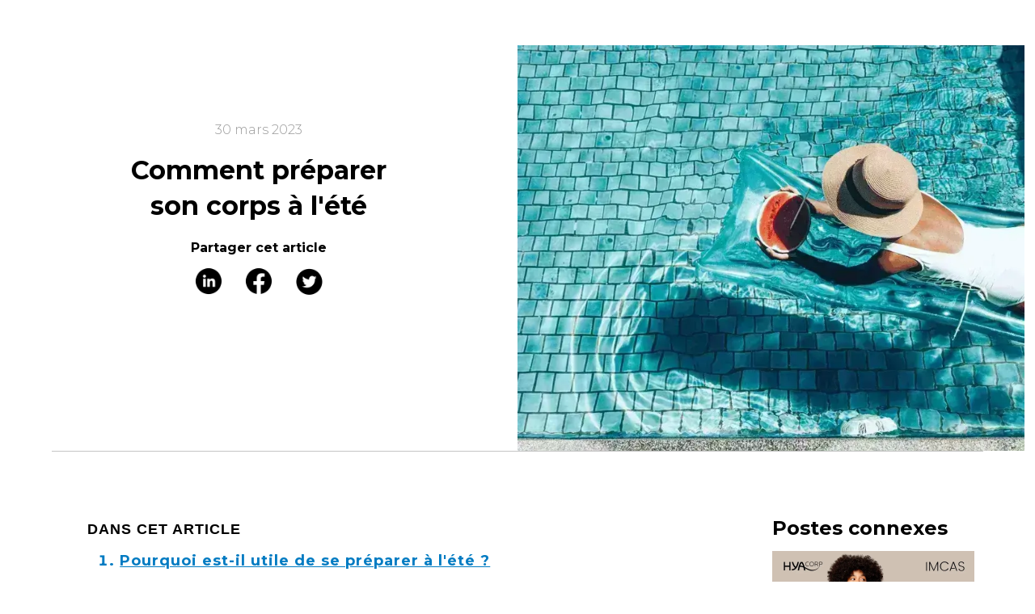

--- FILE ---
content_type: text/html
request_url: https://fr.hyacorp.com/blog/how-to-prepare-your-body-for-summer
body_size: 14125
content:
<!DOCTYPE html><!-- Last Published: Thu Jan 08 2026 14:34:47 GMT+0000 (Coordinated Universal Time) --><html data-wf-domain="fr.hyacorp.com" data-wf-page="6537ba040c78544a906e35c5" data-wf-site="612cd27ce09c026260a0e7b8" lang="fr" data-wf-collection="6537ba040c78544a906e3576" data-wf-item-slug="how-to-prepare-your-body-for-summer" data-wg-translated="fr"><head><meta charset="utf-8"><title>L'impact sur la santé d'une bonne préparation physique pour l'été</title><meta content="Pour préparer votre corps à l'été, il est essentiel de mettre en place une routine quotidienne adaptée à vos besoins et à votre mode de vie." name="description"><meta content="L'impact sur la santé d'une bonne préparation physique pour l'été" property="og:title"><meta content="Pour préparer votre corps à l'été, il est essentiel de mettre en place une routine quotidienne adaptée à vos besoins et à votre mode de vie." property="og:description"><meta content="https://cdn.prod.website-files.com/6163fb24c084974e3baa0204/657fedd47050fee1dda19287_20231218T0659-4abf0af8-7e33-4bb2-ae9c-c69017565e46.webp" property="og:image"><meta content="L'impact sur la santé d'une bonne préparation physique pour l'été" property="twitter:title"><meta content="Pour préparer votre corps à l'été, il est essentiel de mettre en place une routine quotidienne adaptée à vos besoins et à votre mode de vie." property="twitter:description"><meta content="https://cdn.prod.website-files.com/6163fb24c084974e3baa0204/657fedd47050fee1dda19287_20231218T0659-4abf0af8-7e33-4bb2-ae9c-c69017565e46.webp" property="twitter:image"><meta property="og:type" content="website"><meta content="summary_large_image" name="twitter:card"><meta content="width=device-width, initial-scale=1" name="viewport"><meta content="c-9LqWXU-uWfhPRbjPBBBKsgCfJjJmeIyo-ispo9OaU" name="google-site-verification"><link href="https://cdn.prod.website-files.com/612cd27ce09c026260a0e7b8/css/hyacorp.webflow.shared.c6b218862.min.css" rel="stylesheet" type="text/css" integrity="sha384-xrIYhiLT6AhO1tZBj4fYVkjc6U6F5nYZeIM2sf7GFH4wFVXUReqFsvXIaGT3vvU7" crossorigin="anonymous"><link href="https://fonts.googleapis.com" rel="preconnect"><link href="https://fonts.gstatic.com" rel="preconnect" crossorigin="anonymous"><script src="https://ajax.googleapis.com/ajax/libs/webfont/1.6.26/webfont.js" type="text/javascript"></script><script type="text/javascript">WebFont.load({  google: {    families: ["Montserrat:100,100italic,200,200italic,300,300italic,400,400italic,500,500italic,600,600italic,700,700italic,800,800italic,900,900italic","Oswald:200,300,400,500,600,700","Open Sans:300,300italic,400,400italic,600,600italic,700,700italic,800,800italic","DM Serif Display:regular"]  }});</script><script type="text/javascript">!function(o,c){var n=c.documentElement,t=" w-mod-";n.className+=t+"js",("ontouchstart"in o||o.DocumentTouch&&c instanceof DocumentTouch)&&(n.className+=t+"touch")}(window,document);</script><link href="https://cdn.prod.website-files.com/612cd27ce09c026260a0e7b8/61b7104eff7725fc0a9cfb6a_favicon.png" rel="shortcut icon" type="image/x-icon"><link href="https://cdn.prod.website-files.com/612cd27ce09c026260a0e7b8/61b7106241dc595b7583251d_webclip.png" rel="apple-touch-icon"><link href="https://fr.hyacorp.com/blog/how-to-prepare-your-body-for-summer" rel="canonical"><script async="" src="https://www.googletagmanager.com/gtag/js?id=UA-121994232-1"></script><script type="text/javascript">window.dataLayer = window.dataLayer || [];function gtag(){dataLayer.push(arguments);}gtag('js', new Date());gtag('config', 'UA-121994232-1', {'anonymize_ip': false});</script><script async="" src="https://www.googletagmanager.com/gtag/js?id=G-YV05TRCYZV"></script><script type="text/javascript">window.dataLayer = window.dataLayer || [];function gtag(){dataLayer.push(arguments);}gtag('set', 'developer_id.dZGVlNj', true);gtag('js', new Date());gtag('config', 'G-YV05TRCYZV');</script><script type="text/javascript">!function(f,b,e,v,n,t,s){if(f.fbq)return;n=f.fbq=function(){n.callMethod?n.callMethod.apply(n,arguments):n.queue.push(arguments)};if(!f._fbq)f._fbq=n;n.push=n;n.loaded=!0;n.version='2.0';n.agent='plwebflow';n.queue=[];t=b.createElement(e);t.async=!0;t.src=v;s=b.getElementsByTagName(e)[0];s.parentNode.insertBefore(t,s)}(window,document,'script','https://connect.facebook.net/en_US/fbevents.js');fbq('init', '568405118582436');fbq('track', 'PageView');</script><style>
/* Submenu Products and Treatments Open in products/treatments pages */
.page-product .submenu-products,
.page-treatments .submenu-treatments {
  display: flex;
}
/* Submenu White */

.page-product .nav-link-submenu .nav-link-product {
    color: black;
    border-bottom: 1px solid black;
}
.nav-link.nav-link-submenu.w--current {
    color: #000;
}
.nav-link-submenu:hover .nav-link-product{
    color: black;
}
/* Submenu Black */
.page-treatments .nav-link-submenu .nav-link-product {
    border-bottom: 1px solid #F2F2F2;
}
.nav-link.nav-link-submenu-black.w--current {
    color: #CCCCCC;
}
.nav-link.nav-link-white.w--current {
    border-bottom-color: white;
}
.nav-link-submenu:hover .nav-link-white {
    color: white;
}
.nav-link-submenu:hover .submenu {
    display: flex;
}
@media (max-width: 991px) {
    .nav-menu {
      height: 100% !important;
  	}
    .page-treatments .nav-link-submenu .nav-link-product {
        border-bottom: none;
    }
    .page-product .nav-link-submenu .nav-link-product {
        border-bottom: none;
    }
}
.zcwf_lblLeft {
  display: none;
  }

</style>

<!-- Google Tag Manager -->
<script>(function(w,d,s,l,i){w[l]=w[l]||[];w[l].push({'gtm.start':
new Date().getTime(),event:'gtm.js'});var f=d.getElementsByTagName(s)[0],
j=d.createElement(s),dl=l!='dataLayer'?'&l='+l:'';j.async=true;j.src=
'https://www.googletagmanager.com/gtm.js?id='+i+dl;f.parentNode.insertBefore(j,f);
})(window,document,'script','dataLayer','GTM-K2ZNC92');</script>
<!-- End Google Tag Manager -->




<script type="application/json" id="weglot-data">{"allLanguageUrls":{"en":"https://www.hyacorp.com/blog/how-to-prepare-your-body-for-summer","fr":"https://fr.hyacorp.com/blog/how-to-prepare-your-body-for-summer","es":"https://es.hyacorp.com/blog/how-to-prepare-your-body-for-summer"},"originalCanonicalUrl":"https://www.hyacorp.com/blog/how-to-prepare-your-body-for-summer","originalPath":"/blog/how-to-prepare-your-body-for-summer","settings":{"auto_switch":false,"auto_switch_fallback":null,"category":9,"custom_settings":{"button_style":{"with_name":true,"full_name":false,"is_dropdown":true,"with_flags":false,"flag_type":"circle","custom_css":".weglot-container {\r\n    position: absolute;\r\n    right: 0px;\r\n}\r\n.wg-drop.country-selector .wgcurrent:after {\r\n    right: 5px;\r\n    width: 9px;\r\n    top: -7px;\r\n}\r\n.wg-drop.country-selector .wgcurrent {\r\n    border: none !important;\r\n}\r\n.wg-drop.country-selector .wgcurrent a {\r\n    padding-right: 17px;\r\n    height: 24px;\r\n    border: 1px solid black  !important;\r\n    font-family: 'Helvetica Now Display W01 Rg', sans-serif;\r\n    font-size: 13px;\r\n}\r\n.wg-drop.country-selector li {\r\n    list-style-type: none;\r\n    width: auto;\r\n    font-family: 'Helvetica Now Display W01 Rg', sans-serif;\r\n    font-size: 13px;\r\n}\r\n.wg-drop.country-selector a {\r\n    padding: 0px 13px 0 7px;\r\n}\r\n.wg-drop.country-selector a {\r\n    height: 24px;\r\n}\r\n.menu-button.w-nav-button.w--open ~ .weglot-container {\r\n    z-index: -1;\r\n}\r\n.wg-drop.weg-openleft ul {\r\n    right: 0;\r\n    border-left: 1px solid black;\r\n    border-right: 1px solid black;\r\n    border-bottom: 1px solid black;\r\n}\r\n@media (max-width: 991px) {\r\n    .weglot-container {\r\n        right: 46px;\r\n    }\r\n}"},"switchers":[{"style":{"with_name":true,"full_name":false,"is_dropdown":true,"with_flags":false,"flag_type":"circle","custom_css":""},"location":{"target":".div-block","sibling":null}}],"translate_search":false,"loading_bar":true,"hide_switcher":false,"translate_images":false,"subdomain":false,"wait_transition":true,"dynamic":"wrapper-container-nav"},"deleted_at":null,"dynamics":[{"value":"wrapper-container-nav"},{"value":"rich-text"},{"value":".content"}],"excluded_blocks":[],"excluded_paths":[],"external_enabled":false,"host":"www.hyacorp.com","is_dns_set":false,"is_https":true,"language_from":"en","language_from_custom_flag":null,"language_from_custom_name":null,"languages":[{"connect_host_destination":{"is_dns_set":true,"created_on_aws":1644904953,"host":"es.hyacorp.com"},"custom_code":null,"custom_flag":null,"custom_local_name":null,"custom_name":null,"enabled":true,"language_to":"es"},{"connect_host_destination":{"is_dns_set":true,"created_on_aws":1644904953,"host":"fr.hyacorp.com"},"custom_code":null,"custom_flag":null,"custom_local_name":null,"custom_name":null,"enabled":true,"language_to":"fr"}],"media_enabled":true,"page_views_enabled":true,"technology_id":13,"technology_name":"Webflow","translation_engine":3,"url_type":"SUBDOMAIN","versions":{"translation":1717412517,"slugTranslation":1702280726}}}</script>
<script type="text/javascript" src="https://cdn.weglot.com/weglot.min.js"></script><script type="text/javascript">
      // Default options, added automatically by Weglot Connect
      Weglot.initialize({
  "api_key": "wg_3fb3202afd87027317455f43e4c20b411",
  "hide_switcher": true
});
      </script>


<!-- CookiePro Cookies Consent Notice start for www.hyacorp.com -->
<!--<script defer src="https://cookie-cdn.cookiepro.com/scripttemplates/otSDKStub.js"  type="text/javascript" charset="UTF-8" data-domain-script="c91dea9f-7e71-48b2-8227-a60eaee8ef1f-test" defer></script>
<script type="text/javascript">
function OptanonWrapper() { }
</script> -->
<!-- CookiePro Cookies Consent Notice end for www.hyacorp.com --> 

<!-- Forms www.hyacorp.com -->



<!-- Forms www.hyacorp.com -->
<meta name="facebook-domain-verification" content="91mm41flue3z1zmizwy6z63121dum0">
<!-- Meta Pixel Code -->
<script>
!function(f,b,e,v,n,t,s)
{if(f.fbq)return;n=f.fbq=function(){n.callMethod?
n.callMethod.apply(n,arguments):n.queue.push(arguments)};
if(!f._fbq)f._fbq=n;n.push=n;n.loaded=!0;n.version='2.0';
n.queue=[];t=b.createElement(e);t.async=!0;
t.src=v;s=b.getElementsByTagName(e)[0];
s.parentNode.insertBefore(t,s)}(window, document,'script',
'https://connect.facebook.net/en_US/fbevents.js');
fbq('init', '568405118582436');
fbq('track', 'PageView');
</script>
<noscript><img height="1" width="1" style="display:none" src="https://www.facebook.com/tr?id=568405118582436&ev=PageView&noscript=1"></noscript>
<!-- End Meta Pixel Code -->
<script src="https://assets.usestyle.ai/seonajsplugin" defer="" id="seona-js-plugin"></script>

<!-- Google tag (gtag.js) -->
<script async="" src="https://www.googletagmanager.com/gtag/js?id=AW-11066840972"></script>
<script>
  window.dataLayer = window.dataLayer || [];
  function gtag(){dataLayer.push(arguments);}
  gtag('js', new Date());

  gtag('config', 'AW-11066840972');
</script>


<!-- Speed-optimized Montserrat font loading -->
<link rel="preconnect" href="https://fonts.googleapis.com">
<link rel="preconnect" href="https://fonts.gstatic.com" crossorigin="">

<link href="https://fonts.googleapis.com/css2?family=Montserrat:wght@300;400;500;600;700&display=swap" rel="stylesheet">
<link rel="stylesheet" href="https://cdnjs.cloudflare.com/ajax/libs/slick-carousel/1.8.1/slick-theme.min.css" integrity="sha512-17EgCFERpgZKcm0j0fEq1YCJuyAWdz9KUtv1EjVuaOz8pDnh/0nZxmU6BBXwaaxqoi9PQXnRWqlcDB027hgv9A==" crossorigin="anonymous" referrerpolicy="no-referrer">
<link rel="stylesheet" href="https://cdnjs.cloudflare.com/ajax/libs/slick-carousel/1.8.1/slick.min.css" integrity="sha512-yHknP1/AwR+yx26cB1y0cjvQUMvEa2PFzt1c9LlS4pRQ5NOTZFWbhBig+X9G9eYW/8m0/4OXNx8pxJ6z57x0dw==" crossorigin="anonymous" referrerpolicy="no-referrer">

<style>
.article-content .w-richtext p {
    font-size: 18px;
    line-height: 32px;
    font-weight: 300;
    font-family: 'Helvetica Now Display Regular New', sans-serif;
    color: #000000;
}
.article-content .w-richtext h2 {
  margin: 40px 0px 16px 0px;
  font-weight: bold;
  font-size: 24px;
  line-height: 32px;
    font-weight: 700;
    font-family: 'Helvetica Now Display W01 Rg', sans-serif;
}
.article-content .w-richtext blockquote {
    background: #F2F2F2;
    padding: 32px 25px;
    border-left: 1px solid black;
	font-family: 'Helvetica Now Display W01 Rg', sans-serif;
    font-style: normal;
    font-weight: normal;
    font-size: 24px;
    line-height: 32px;
    margin: 40px 0px 80px 0px;
}
.article-content .w-richtext figcaption {
    text-align: left;
    font-size: 14px;
    line-height: 24px;
    color: #808080;
    font-family: 'Helvetica Now Display W01 Rg', sans-serif;
    font-style: normal;
    font-weight: normal;
}
@media (max-width: 991px) {
  .slider-related-posts .slick-list {
    padding-right: 8px;
    padding-left: 8px;
  }
  .slider-related-posts .slick-arrow  {
      display: none;
  }
  .slider-related-posts .item-related-posts {
    opacity: .3;
  }
  .slider-related-posts .item-related-posts.slick-active {
    opacity: 1;
  }
}
@media (max-width: 767px) {
  .article-content .w-richtext blockquote {
      margin: 40px 0px 60px 0px;
  }
}
</style> 
<script type="application/ld+json">
    {
      "@context": "https://schema.org",
      "@type": "Article",
      "headline": "How to prepare your body for summer  ",
      "image": [
        "https://cdn.prod.website-files.com/6163fb24c084974e3baa0204/657fedd47050fee1dda19287_20231218T0659-4abf0af8-7e33-4bb2-ae9c-c69017565e46.webp"
       ],
      "datePublished": "May 30, 2024",
      "dateModified": "May 28, 2024"
    }
    </script>
<script type="application/ld+json">
{
  "@context": "https://schema.org/", 
  "@type": "BreadcrumbList", 
  "itemListElement": [{
    "@type": "ListItem", 
    "position": 1, 
    "name": "HYAcorp",
    "item": "https://fr.hyacorp.com/"  
  },{
    "@type": "ListItem", 
    "position": 2, 
    "name": "Blog",
    "item": "https://fr.hyacorp.com/blog"  
  },{
    "@type": "ListItem", 
    "position": 3, 
    "name": "How to prepare your body for summer  ",
    "item": "https://fr.hyacorp.com/blog/how-to-prepare-your-body-for-summer"  
  }]
}
</script><link href="https://www.hyacorp.com/blog/how-to-prepare-your-body-for-summer" hreflang="en" rel="alternate"><link href="https://fr.hyacorp.com/blog/how-to-prepare-your-body-for-summer" hreflang="fr" rel="alternate"><link href="https://es.hyacorp.com/blog/how-to-prepare-your-body-for-summer" hreflang="es" rel="alternate"></head><body class="body-3"><div class="w-embed w-iframe"><!-- Google Tag Manager (noscript) -->
<noscript><iframe src="https://www.googletagmanager.com/ns.html?id=GTM-K2ZNC92" height="0" width="0" style="display:none;visibility:hidden"></iframe></noscript>
<!-- End Google Tag Manager (noscript) --></div><div class="hero-article"><div class="columns-2 w-row"><div class="column-2 w-col w-col-6"><div class="div-block-17"><div class="div-block-13"><div class="body-s text-ligth-grey blog">30 mars 2023</div><div class="div-block-12"><h1 class="l">Comment préparer son corps à l'été  </h1></div><div><div class="text-block-22">Partager cet article</div></div><div class="div-block-193"><a data-share-linkedin="true" href="#" class="link-block-8 w-inline-block"><img src="https://cdn.prod.website-files.com/612cd27ce09c026260a0e7b8/64be589e96697a59a9e2ca97_Socialmedia%20Icons-03.png" loading="lazy" sizes="(max-width: 479px) 96vw, (max-width: 767px) 97vw, (max-width: 1279px) 48vw, 49vw" srcset="https://cdn.prod.website-files.com/612cd27ce09c026260a0e7b8/64be589e96697a59a9e2ca97_Socialmedia%20Icons-03-p-500.png 500w, https://cdn.prod.website-files.com/612cd27ce09c026260a0e7b8/64be589e96697a59a9e2ca97_Socialmedia%20Icons-03-p-800.png 800w, https://cdn.prod.website-files.com/612cd27ce09c026260a0e7b8/64be589e96697a59a9e2ca97_Socialmedia%20Icons-03.png 1042w" alt="Lié à Icone" class="image-58"></a><a data-share-facebook="true" href="#" class="link-block-8 w-inline-block"><img src="https://cdn.prod.website-files.com/612cd27ce09c026260a0e7b8/64be589ed0e8971c70068e0f_Socialmedia%20Icons-02.png" loading="lazy" sizes="(max-width: 479px) 96vw, (max-width: 767px) 97vw, (max-width: 1279px) 48vw, 49vw" srcset="https://cdn.prod.website-files.com/612cd27ce09c026260a0e7b8/64be589ed0e8971c70068e0f_Socialmedia%20Icons-02-p-500.png 500w, https://cdn.prod.website-files.com/612cd27ce09c026260a0e7b8/64be589ed0e8971c70068e0f_Socialmedia%20Icons-02-p-800.png 800w, https://cdn.prod.website-files.com/612cd27ce09c026260a0e7b8/64be589ed0e8971c70068e0f_Socialmedia%20Icons-02.png 1042w" alt="icône facebook" class="image-58"></a><a data-share-twitter="true" href="#" class="link-block-8 w-inline-block"><img src="https://cdn.prod.website-files.com/612cd27ce09c026260a0e7b8/64be589e0c8ae745447e5298_Socialmedia%20Icons-01.png" loading="lazy" sizes="(max-width: 479px) 96vw, (max-width: 767px) 97vw, (max-width: 1279px) 48vw, 49vw" srcset="https://cdn.prod.website-files.com/612cd27ce09c026260a0e7b8/64be589e0c8ae745447e5298_Socialmedia%20Icons-01-p-500.png 500w, https://cdn.prod.website-files.com/612cd27ce09c026260a0e7b8/64be589e0c8ae745447e5298_Socialmedia%20Icons-01-p-800.png 800w, https://cdn.prod.website-files.com/612cd27ce09c026260a0e7b8/64be589e0c8ae745447e5298_Socialmedia%20Icons-01.png 1042w" alt="Icône Twitter" class="image-58"></a></div></div></div></div><div class="column w-col w-col-6"><img src="https://cdn.prod.website-files.com/6163fb24c084974e3baa0204/657fedd47050fee1dda19287_20231218T0659-4abf0af8-7e33-4bb2-ae9c-c69017565e46.webp" loading="lazy" alt="Comment préparer son corps à l'été  " sizes="(max-width: 479px) 96vw, (max-width: 767px) 97vw, (max-width: 1279px) 48vw, (max-width: 1919px) 49vw, 50vw" srcset="https://cdn.prod.website-files.com/6163fb24c084974e3baa0204/657fedd47050fee1dda19287_20231218T0659-4abf0af8-7e33-4bb2-ae9c-c69017565e46-p-500.webp 500w, https://cdn.prod.website-files.com/6163fb24c084974e3baa0204/657fedd47050fee1dda19287_20231218T0659-4abf0af8-7e33-4bb2-ae9c-c69017565e46.webp 800w" class="image-2"></div></div></div><div class="spacer-line"><div class="container w-container"><div class="div-block-15"></div></div></div><div class="article-content"><div class="container container-small w-container"><div class="rich-text-blog w-richtext"><div class="w-embed"><p STYLE="letter-spacing:1px" ;=""><b>DANS CET ARTICLE</b></p>
<ol STYLE="letter-spacing:1px" "line-height:2px";type="1"><font COLOR="#007bc2"><strong>
<li style="font-size:18px" "line-height:2px"=""><a href="#Why is it beneficial for you to prepare for summer?"><font COLOR="#007bc2"><strong>Pourquoi est-il utile de se préparer à l'été ?</strong></font></a></li>
<br><li style="font-size:18px" "line-height:2px"=""><a href="#Healthy habits to prepare for summer"><font COLOR="#007bc2"><strong>Des habitudes saines pour préparer l'été</strong></font></a></li>
<br><li style="font-size:18px" "line-height:2px"=""><a href="#How can aesthetic medicine help you achieve your summer goals?"><font COLOR="#007bc2"><strong>Comment la médecine esthétique peut-elle vous aider à atteindre vos objectifs estivaux ?</strong></font></a></li>
<br><li style="font-size:18px" "line-height:2px"=""><a href="#Cellulite"><font COLOR="#007bc2"><strong>La cellulite</strong></font></a></li>
<br><li style="font-size:18px" "line-height:2px"=""><a href="#Hip Dips"><font COLOR="#007bc2"><strong>Creux des hanches</strong></font></a></li>
<br><li style="font-size:18px" "line-height:2px"=""><a href="#Toned and Lifted Buttocks"><font COLOR="#007bc2"><strong>Des fesses toniques et liftées</strong></font></a></li>
</strong></font></ol>
<br>
<hr></div><p>L'été arrive et, lorsque les jours rallongent et que les températures commencent à monter, nous commençons tous à planifier des vacances, des voyages et des activités de plein air. Bientôt, nous troquerons nos vestes contre des shorts, des bikinis et des sandales, et nous passerons nos journées à profiter du soleil à la plage ou au bord de la piscine.</p><p>La préparation d'un corps estival devrait être l'une de vos principales préoccupations, et les régimes restrictifs ne devraient pas faire partie de votre liste de choses à faire. Adoptez plutôt une approche plus saine pour vous sentir bien dans votre peau cet été.</p><div class="w-embed"><a id="Why is it beneficial for you to prepare for summer?"></a></div><h1><strong>Pourquoi est-il utile de se préparer à l'été ?</strong></h1><p>Préparer son corps pour l'été peut aider à se sentir plus à l'aise et plus confiante pendant les mois les plus chauds. Voici quelques raisons pour lesquelles il est bon de préparer son corps pour l'été<strong>:‍</strong></p><h3><strong>Des températures plus chaudes impliquent de porter des vêtements plus légers‍</strong></h3><p>Pendant l'été, vous souhaiterez peut-être porter des vêtements plus légers. Préparer votre corps à l'été peut donc vous aider à vous sentir plus confiante et plus à l'aise dans ce type de vêtements.</p><h3><strong>‍L'exposition au soleil‍</strong></h3><p>Passer plus de temps à l'extérieur pendant l'été signifie s'exposer davantage au soleil. Préparer votre corps pour l'été peut vous aider à protéger votre peau des effets nocifs du soleil, comme les coups de soleil et les lésions cutanées.</p><h3><strong>‍Activité physique‍</strong></h3><p>L&#039;été est une période propice aux activités de plein air, qu&#039;il s&#039;agisse de natation, de randonnée ou de sport. Préparer votre corps pour l&#039;été peut vous aider à améliorer votre condition physique et votre endurance pour profiter de ces activités sans vous sentir fatigué.</p><h3><strong>Avantages pour la santé</strong></h3><p><strong>‍Un</strong>corps d'été peut avoir des effets bénéfiques sur la santé, au-delà du simple fait de se sentir bien dans sa peau. La vitamine D, une alimentation saine et la pratique d'une activité physique peuvent vous aider à réduire le risque de maladies chroniques telles que les maladies cardiaques et le diabète, et à améliorer votre santé et votre bien-être en général<strong>.</strong></p><div class="w-embed"><a id="Healthy habits to prepare for summer"></a></div><h1>Des habitudes saines pour préparer l'été</h1><p>L'été est une période idéale pour sortir, se détendre et s'amuser. Prendre soin de sa santé doit également être une priorité. Voici donc quelques habitudes saines à prendre pour se préparer à l'arrivée des beaux jours :</p><h3>S'hydrater</h3><p>Avec la hausse des températures, il est important de boire beaucoup d'eau pour rester hydraté.</p><h3>Manger équilibré</h3><p>Une alimentation équilibrée, riche en fruits, en légumes, en céréales complètes et en protéines maigres vous aidera à vous sentir énergique et en bonne santé tout au long de la journée.</p><h3>Faites du sport régulièrement</h3><p>L'exercice physique régulier est important pour rester en bonne santé et peut vous aider à vous sentir au mieux de votre forme. Essayez de pratiquer au moins 30 minutes d'activité physique par jour ou d'apporter de petites modifications à votre activité quotidienne, par exemple en marchant davantage au lieu de conduire.</p><h3>Protégez votre peau</h3><p>L'exposition au soleil peut provoquer des lésions cutanées et augmenter le risque de cancer de la peau. Protégez votre peau en appliquant une crème solaire et en portant un chapeau.</p><h3>Dormez suffisamment</h3><p>Dormir suffisamment est important pour la santé et le bien-être en général.</p><div class="w-embed"><a id="How can aesthetic medicine help you achieve your summer goals?"></a></div><h1><strong>Comment la médecine esthétique peut-elle vous aider à atteindre vos objectifs estivaux ?</strong></h1><p>Pour se préparer à l'été, il est essentiel d'adopter une routine quotidienne adaptée à ses besoins et à son mode de vie afin d'assurer son bien-être général.  Cependant, une alimentation équilibrée et une activité physique régulière ne suffisent pas toujours face à des facteurs externes tels que le temps qui passe ou la génétique.</p><p>Les <a href="https://fr.hyacorp.com/treatments/body-transformation">produits de comblement HYAcorp</a> sont une solution puissante pour reprendre confiance en vous cet été. Grâce à un temps d'immobilisation minimal et à des améliorations subtiles, mais mesurables, la cellulite, les creux de hanches ou les fesses plates ne seront plus une raison de ne pas porter votre plus beau bikini.</p><p><a href="https://fr.hyacorp.com/blog/ha-filler-a-safe-alternative-to-other-invasive-body-treatments">‍Lecture</a> suggérée :<a href="https://fr.hyacorp.com/blog/ha-filler-a-safe-alternative-to-other-invasive-body-treatments" data-wg-splitted>Le comblement à l'AH, une alternative sûre à d'autres traitements corporels invasifs</a></p><div class="w-embed"><a id="Cellulite"></a></div><h3><strong>L‍a cellulite</strong></h3><p>L'apparition de la cellulite ne doit pas vous empêcher de profiter de votre été. En effet, selon une étude, 90 % des femmes ont de la cellulite dans une certaine mesure, indépendamment de leur poids et de leur silhouette. </p><p>Cependant, si vous cherchez des solutions pour réduire son apparence, un produit de comblement corporel à base d'acide hyaluronique tel que <a href="https://fr.hyacorp.com/products/hyacorp-mlf1">HYACorp MLF1</a> peut être un très bon choix pour vous. Il a été spécialement conçu pour corriger les déformations concaves, telles que la cellulite, et dans ce cas, ce produit de comblement dermique réduit considérablement son apparence en lissant la peau. </p><div class="w-embed"><a id="Hip Dips"></a></div><h3>Les creux des hanches</h3><p>Les creux des hanches sont des creux dans les hanches qui peuvent être dus à des facteurs génétiques et morphologiques. Ils constituent donc une partie tout à fait normale de l&#039;anatomie de nombreuses femmes. </p><p>Cependant, certaines ont admis qu'elles n'étaient pas sûres d'elles ou qu'elles n'étaient pas à l'aise avec leurs hanches, ce qui peut s'aggraver pendant l'été.</p><p><a href="https://es.hyacorp.com/products/hyacorp-mlf2">HYAcorp MLF2</a> est un produit de comblement corporel conçu et formulé pour corriger et remodeler les creux des hanches. L'un des nombreux avantages des produits de comblement corporel à base d'acide hyaluronique pour les creux des hanches est que le patient quitte la clinique sans bandage ni contention. Avec une durée élevée et la certification CE, il s'agit d'un produit idéal pour obtenir les meilleurs résultats en matière de remodelage du corps.</p><div class="w-embed"><a id="Toned and Lifted Buttocks"></a></div><h3><strong>‍Fesses</strong> toniques<strong data-wg-splitted>et liftées</strong></h3><p>En raison de facteurs génétiques ou du vieillissement, nous avons tendance à perdre le volume de nos fesses, et la peau peut ne plus être aussi tendue. Et parfois, nous souhaitons simplement avoir plus de volume et un effet lifté sur nos fesses.</p><p>‍HYAcorp<a href="https://es.hyacorp.com/products/hyacorp-mlf2">MLF2</a> a une taille de particules plus importante que les autres produits de comblement HYAcorp, ce qui est idéal pour ajouter du volume aux zones corporelles plus larges, telles que les fesses.</p><p>La procédure est rapide et l'effet est visible et durable.</p><p>Si vous cherchez un médecin près de chez vous ou si vous souhaitez en savoir plus sur les bienfaits de l'acide hyaluronique, <a href="/contactus">contactez-nous</a> et nous vous donnerons les meilleures recommandations adaptées à vos besoins.</p><p>‍</p><p>‍</p><p>‍</p></div></div><div class="container-3 hidden w-container"><div class="div-block-238"><div class="html-embed-9 w-embed"><div style="width: 100%; background-color: #f4f4f4; display: block; padding: 10px; justify-content: left; align-items: left;">
<div style="height: 300px; width: 300px; display: block; justify-content: left; align-items: center; object-fit: fill; "><img style="max-width: 100%; max-height: 80%;" src="https://cdn.prod.website-files.com/612cd27ce09c026260a0e7b8/65b8a0835307081fc687e7b3_65b3ab4f15591808c92a444d_NsssEW-2.webp"></div>
<div style="max-width: 300px; margin-left: 0px;">
<p style="font-family: Arial; font-weight: normal; font-size: 12px; line-height: 10px; text-transform: uppercase; justify-content: left; align-items:left; padding-top:0px; padding-bottom: 5px; margin: 0;">Webinaire en direct</p>
<h4 style="font-family: Arial; font-weight: 900; font-size: 16px; line-height: 24px; padding-bottom: 10px; margin: 0; text-align: left;">Parfaitement imparfait : L'utilisation des produits de comblement à base d'AH pour corriger les asymétries et les déformations</h4>
<div style="display: block; opacity: .7; flex-direction: column;">
<div style="display: flex; align-items: center; padding-right: 10px;"><svg style="enable-background: new 0 0 448 512; height: 14px;" viewBox="0 0 448 512" xmlns="http://www.w3.org/2000/svg"><path style="fill: #212121;" d="M400 64h-48V12c0-6.6-5.4-12-12-12h-40c-6.6 0-12 5.4-12 12v52H160V12c0-6.6-5.4-12-12-12h-40c-6.6 0-12 5.4-12 12v52H48C21.5 64 0 85.5 0 112v352c0 26.5 21.5 48 48 48h352c26.5 0 48-21.5 48-48V112c0-26.5-21.5-48-48-48zm-6 400H54c-3.3 0-6-2.7-6-6V160h352v298c0 3.3-2.7 6-6 6z"></path></svg>
<p style="font-family: Arial; font-size: 14px; line-height: 24px; margin: 5; padding-left: 5px;">22 février 2024</p>
</div>
<div style="display: flex; align-items: center; padding-right: 10px;"><svg style="enable-background: new 0 0 384 512; height: 14px;" viewBox="0 0 384 512" xmlns="http://www.w3.org/2000/svg"><path style="fill: #212121;" d="M192 0C85.9 0 0 86 0 192c0 71.1 24 93.3 151.3 297.4 18.8 30.1 62.7 30.1 81.5 0C360.1 285.2 384 263.1 384 192 384 85.9 298 0 192 0zm0 464C64.6 259.7 48 246.8 48 192c0-79.5 64.5-144 144-144s144 64.5 144 144c0 54.6-15.2 65.4-144 272zm-80-272c0-44.2 35.8-80 80-80s80 35.8 80 80-35.8 80-80 80-80-35.8-80-80z"></path></svg>
<p style="font-family: Arial; font-size: 14px; line-height: 24px; margin: 5; padding-left: 5px;">16:30 UTC</p>
</div>
</div>
</div>
<div><a style="font-family: Arial; cursor:pointer;cursor: pointer;  margin-top: 20; padding: 10px 40px; font-size: 16px; line-height: 50px; font-weight: 500; color: #ffffff; background-color: #000000;" href="https://www.biosciencegmbh.com/webinar/hyacorp-perfectly-imperfect?utm_source=hc_blog" class="btn" target="_blank">Registre</a></div>
</div></div><h2 class="heading-2">Postes connexes</h2></div><div class="collection-list-wrapper-12 w-dyn-list"><div role="list" class="w-dyn-items"><div role="listitem" class="w-dyn-item"><a href="/blog/imcas-2026-with-hyacorp-a-guide-to-precision-body-contouring" class="link-block-19 w-inline-block"><img src="https://cdn.prod.website-files.com/6163fb24c084974e3baa0204/695b98e5fe99411b52379352_IMCAS%202026%20with%20HYAcorp%20-%20Guide%20to%20Precision%20Body%20Contouring.webp" loading="lazy" alt="IMCAS 2026 avec HYAcorp : Guide pour un remodelage corporel de précision" sizes="(max-width: 767px) 100vw, (max-width: 991px) 727.4140625px, 939.9375px" srcset="https://cdn.prod.website-files.com/6163fb24c084974e3baa0204/695b98e5fe99411b52379352_IMCAS%202026%20with%20HYAcorp%20-%20Guide%20to%20Precision%20Body%20Contouring-p-500.webp 500w, https://cdn.prod.website-files.com/6163fb24c084974e3baa0204/695b98e5fe99411b52379352_IMCAS%202026%20with%20HYAcorp%20-%20Guide%20to%20Precision%20Body%20Contouring-p-800.webp 800w, https://cdn.prod.website-files.com/6163fb24c084974e3baa0204/695b98e5fe99411b52379352_IMCAS%202026%20with%20HYAcorp%20-%20Guide%20to%20Precision%20Body%20Contouring.webp 1000w" class="image-3"><div><h2 class="s">IMCAS 2026 avec HYAcorp : Guide pour un remodelage corporel de précision</h2><div><div class="body-s text-ligth-grey">5 janvier 2026</div></div></div></a></div><div role="listitem" class="w-dyn-item"><a href="/blog/hyacorp-mlf1-vs-mlf2-complete-guide-to-choosing-the-right-body-filler" class="link-block-19 w-inline-block"><img src="https://cdn.prod.website-files.com/6163fb24c084974e3baa0204/6954c6c7ff97929c331b4a44_HYAcorp%20MLF1%20vs%20MLF2%20Guide%20to%20Body%20Contouring%20Fillers.webp" loading="lazy" alt="HYAcorp MLF1 vs MLF2 : choisir le produit de comblement adapté à vos objectifs de remodelage" sizes="(max-width: 767px) 100vw, (max-width: 991px) 727.4140625px, 939.9375px" srcset="https://cdn.prod.website-files.com/6163fb24c084974e3baa0204/6954c6c7ff97929c331b4a44_HYAcorp%20MLF1%20vs%20MLF2%20Guide%20to%20Body%20Contouring%20Fillers-p-500.webp 500w, https://cdn.prod.website-files.com/6163fb24c084974e3baa0204/6954c6c7ff97929c331b4a44_HYAcorp%20MLF1%20vs%20MLF2%20Guide%20to%20Body%20Contouring%20Fillers-p-800.webp 800w, https://cdn.prod.website-files.com/6163fb24c084974e3baa0204/6954c6c7ff97929c331b4a44_HYAcorp%20MLF1%20vs%20MLF2%20Guide%20to%20Body%20Contouring%20Fillers.webp 1000w" class="image-3"><div><h2 class="s">HYAcorp MLF1 vs MLF2 : choisir le produit de comblement adapté à vos objectifs de remodelage</h2><div><div class="body-s text-ligth-grey">31 décembre 2025</div></div></div></a></div><div role="listitem" class="w-dyn-item"><a href="/blog/fitness-and-fillers-enhancing-muscle-definition-with-hyacorp" class="link-block-19 w-inline-block"><img src="https://cdn.prod.website-files.com/6163fb24c084974e3baa0204/6916ecc9721bf92b0c74e075_Fitness%20and%20Fillers%20Enhancing%20Muscle%20Definition%20with%20HYAcorp.webp" loading="lazy" alt="Fitness et produits de comblement : Améliorer la définition musculaire avec HYAcorp" sizes="(max-width: 767px) 100vw, (max-width: 991px) 727.4140625px, 939.9375px" srcset="https://cdn.prod.website-files.com/6163fb24c084974e3baa0204/6916ecc9721bf92b0c74e075_Fitness%20and%20Fillers%20Enhancing%20Muscle%20Definition%20with%20HYAcorp-p-500.webp 500w, https://cdn.prod.website-files.com/6163fb24c084974e3baa0204/6916ecc9721bf92b0c74e075_Fitness%20and%20Fillers%20Enhancing%20Muscle%20Definition%20with%20HYAcorp-p-800.webp 800w, https://cdn.prod.website-files.com/6163fb24c084974e3baa0204/6916ecc9721bf92b0c74e075_Fitness%20and%20Fillers%20Enhancing%20Muscle%20Definition%20with%20HYAcorp.webp 1000w" class="image-3"><div><h2 class="s">Fitness et produits de comblement : Améliorer la définition musculaire avec HYAcorp</h2><div><div class="body-s text-ligth-grey">14 novembre 2025</div></div></div></a></div><div role="listitem" class="w-dyn-item"><a href="/blog/fillers-vs-surgeries-pros-and-cons-for-body-contouring" class="link-block-19 w-inline-block"><img src="https://cdn.prod.website-files.com/6163fb24c084974e3baa0204/68e3679eb2e083f4730581e0_HYAcorp%20-%20Fillers%20vs%20Surgeries%20Key%20Differences%2C%20Pros%20%26%20Cons%20in%20Body%20Contouring.webp" loading="lazy" alt="Produits de comblement ou chirurgie : Différences essentielles, avantages et inconvénients dans le remodelage du corps" sizes="(max-width: 767px) 100vw, (max-width: 991px) 727.4140625px, 939.9375px" srcset="https://cdn.prod.website-files.com/6163fb24c084974e3baa0204/68e3679eb2e083f4730581e0_HYAcorp%20-%20Fillers%20vs%20Surgeries%20Key%20Differences%2C%20Pros%20%26%20Cons%20in%20Body%20Contouring-p-500.webp 500w, https://cdn.prod.website-files.com/6163fb24c084974e3baa0204/68e3679eb2e083f4730581e0_HYAcorp%20-%20Fillers%20vs%20Surgeries%20Key%20Differences%2C%20Pros%20%26%20Cons%20in%20Body%20Contouring-p-800.webp 800w, https://cdn.prod.website-files.com/6163fb24c084974e3baa0204/68e3679eb2e083f4730581e0_HYAcorp%20-%20Fillers%20vs%20Surgeries%20Key%20Differences%2C%20Pros%20%26%20Cons%20in%20Body%20Contouring.webp 1000w" class="image-3"><div><h2 class="s">Produits de comblement ou chirurgie : Différences essentielles, avantages et inconvénients dans le remodelage du corps</h2><div><div class="body-s text-ligth-grey">6 octobre 2025</div></div></div></a></div><div role="listitem" class="w-dyn-item"><a href="/blog/the-dos-and-donts-of-body-fillers-a-smart-guide-to-better-results" class="link-block-19 w-inline-block"><img src="https://cdn.prod.website-files.com/6163fb24c084974e3baa0204/68ca8f88c808a7366262404d_The%20Do%E2%80%99s%20and%20Don%E2%80%99ts%20of%20Body%20Fillers%20A%20Smart%20Guide%20to%20Better%20Results.webp" loading="lazy" alt="Les choses à faire et à ne pas faire dans les produits de comblement : Un guide intelligent pour de meilleurs résultats" sizes="(max-width: 767px) 100vw, (max-width: 991px) 727.4140625px, 939.9375px" srcset="https://cdn.prod.website-files.com/6163fb24c084974e3baa0204/68ca8f88c808a7366262404d_The%20Do%E2%80%99s%20and%20Don%E2%80%99ts%20of%20Body%20Fillers%20A%20Smart%20Guide%20to%20Better%20Results-p-500.webp 500w, https://cdn.prod.website-files.com/6163fb24c084974e3baa0204/68ca8f88c808a7366262404d_The%20Do%E2%80%99s%20and%20Don%E2%80%99ts%20of%20Body%20Fillers%20A%20Smart%20Guide%20to%20Better%20Results-p-800.webp 800w, https://cdn.prod.website-files.com/6163fb24c084974e3baa0204/68ca8f88c808a7366262404d_The%20Do%E2%80%99s%20and%20Don%E2%80%99ts%20of%20Body%20Fillers%20A%20Smart%20Guide%20to%20Better%20Results.webp 1000w" class="image-3"><div><h2 class="s">Les choses à faire et à ne pas faire dans les produits de comblement : Un guide intelligent pour de meilleurs résultats</h2><div><div class="body-s text-ligth-grey">17 septembre 2025</div></div></div></a></div><div role="listitem" class="w-dyn-item"><a href="/blog/rise-in-non-surgical-cosmetic-enhancements" class="link-block-19 w-inline-block"><img src="https://cdn.prod.website-files.com/6163fb24c084974e3baa0204/689c14337d51232bcf057e85_HYAcorp%20Body%20Fillers%20-%20Rise%20in%20Non-Surgical%20Cosmetic%20Enhancements.webp" loading="lazy" alt="L'essor des procédures esthétiques non chirurgicales" sizes="(max-width: 767px) 100vw, (max-width: 991px) 727.4140625px, 939.9375px" srcset="https://cdn.prod.website-files.com/6163fb24c084974e3baa0204/689c14337d51232bcf057e85_HYAcorp%20Body%20Fillers%20-%20Rise%20in%20Non-Surgical%20Cosmetic%20Enhancements-p-500.webp 500w, https://cdn.prod.website-files.com/6163fb24c084974e3baa0204/689c14337d51232bcf057e85_HYAcorp%20Body%20Fillers%20-%20Rise%20in%20Non-Surgical%20Cosmetic%20Enhancements-p-800.webp 800w, https://cdn.prod.website-files.com/6163fb24c084974e3baa0204/689c14337d51232bcf057e85_HYAcorp%20Body%20Fillers%20-%20Rise%20in%20Non-Surgical%20Cosmetic%20Enhancements.webp 1000w" class="image-3"><div><h2 class="s">L'essor des procédures esthétiques non chirurgicales</h2><div><div class="body-s text-ligth-grey">13 août 2025</div></div></div></a></div></div></div></div></div><div class="spacer-line"><div class="container w-container"><div class="div-block-15"></div></div></div><div class="related-posts"><div class="container w-container"><div class="div-block-16"><h2 class="heading-3">Publications associées</h2></div><div class="collection-list-wrapper-13 w-dyn-list"><div role="list" class="slider-related-posts w-dyn-items"><div role="listitem" class="item-related-posts w-dyn-item"><a href="/blog/imcas-2026-with-hyacorp-a-guide-to-precision-body-contouring" class="item-grid-blog w-inline-block"><img src="https://cdn.prod.website-files.com/6163fb24c084974e3baa0204/695b98e5fe99411b52379352_IMCAS%202026%20with%20HYAcorp%20-%20Guide%20to%20Precision%20Body%20Contouring.webp" loading="lazy" alt="" sizes="(max-width: 767px) 100vw, (max-width: 991px) 727.4140625px, 939.9375px" srcset="https://cdn.prod.website-files.com/6163fb24c084974e3baa0204/695b98e5fe99411b52379352_IMCAS%202026%20with%20HYAcorp%20-%20Guide%20to%20Precision%20Body%20Contouring-p-500.webp 500w, https://cdn.prod.website-files.com/6163fb24c084974e3baa0204/695b98e5fe99411b52379352_IMCAS%202026%20with%20HYAcorp%20-%20Guide%20to%20Precision%20Body%20Contouring-p-800.webp 800w, https://cdn.prod.website-files.com/6163fb24c084974e3baa0204/695b98e5fe99411b52379352_IMCAS%202026%20with%20HYAcorp%20-%20Guide%20to%20Precision%20Body%20Contouring.webp 1000w" class="image-3"><div class="item-content-related-posts"><h2 class="s">IMCAS 2026 avec HYAcorp : Guide pour un remodelage corporel de précision</h2><div class="date-item-related-posts"><div class="body-s text-ligth-grey">5 janvier 2026</div></div></div></a></div><div role="listitem" class="item-related-posts w-dyn-item"><a href="/blog/hyacorp-mlf1-vs-mlf2-complete-guide-to-choosing-the-right-body-filler" class="item-grid-blog w-inline-block"><img src="https://cdn.prod.website-files.com/6163fb24c084974e3baa0204/6954c6c7ff97929c331b4a44_HYAcorp%20MLF1%20vs%20MLF2%20Guide%20to%20Body%20Contouring%20Fillers.webp" loading="lazy" alt="" sizes="(max-width: 767px) 100vw, (max-width: 991px) 727.4140625px, 939.9375px" srcset="https://cdn.prod.website-files.com/6163fb24c084974e3baa0204/6954c6c7ff97929c331b4a44_HYAcorp%20MLF1%20vs%20MLF2%20Guide%20to%20Body%20Contouring%20Fillers-p-500.webp 500w, https://cdn.prod.website-files.com/6163fb24c084974e3baa0204/6954c6c7ff97929c331b4a44_HYAcorp%20MLF1%20vs%20MLF2%20Guide%20to%20Body%20Contouring%20Fillers-p-800.webp 800w, https://cdn.prod.website-files.com/6163fb24c084974e3baa0204/6954c6c7ff97929c331b4a44_HYAcorp%20MLF1%20vs%20MLF2%20Guide%20to%20Body%20Contouring%20Fillers.webp 1000w" class="image-3"><div class="item-content-related-posts"><h2 class="s">HYAcorp MLF1 vs MLF2 : choisir le produit de comblement adapté à vos objectifs de remodelage</h2><div class="date-item-related-posts"><div class="body-s text-ligth-grey">31 décembre 2025</div></div></div></a></div><div role="listitem" class="item-related-posts w-dyn-item"><a href="/blog/fitness-and-fillers-enhancing-muscle-definition-with-hyacorp" class="item-grid-blog w-inline-block"><img src="https://cdn.prod.website-files.com/6163fb24c084974e3baa0204/6916ecc9721bf92b0c74e075_Fitness%20and%20Fillers%20Enhancing%20Muscle%20Definition%20with%20HYAcorp.webp" loading="lazy" alt="" sizes="(max-width: 767px) 100vw, (max-width: 991px) 727.4140625px, 939.9375px" srcset="https://cdn.prod.website-files.com/6163fb24c084974e3baa0204/6916ecc9721bf92b0c74e075_Fitness%20and%20Fillers%20Enhancing%20Muscle%20Definition%20with%20HYAcorp-p-500.webp 500w, https://cdn.prod.website-files.com/6163fb24c084974e3baa0204/6916ecc9721bf92b0c74e075_Fitness%20and%20Fillers%20Enhancing%20Muscle%20Definition%20with%20HYAcorp-p-800.webp 800w, https://cdn.prod.website-files.com/6163fb24c084974e3baa0204/6916ecc9721bf92b0c74e075_Fitness%20and%20Fillers%20Enhancing%20Muscle%20Definition%20with%20HYAcorp.webp 1000w" class="image-3"><div class="item-content-related-posts"><h2 class="s">Fitness et produits de comblement : Améliorer la définition musculaire avec HYAcorp</h2><div class="date-item-related-posts"><div class="body-s text-ligth-grey">14 novembre 2025</div></div></div></a></div><div role="listitem" class="item-related-posts w-dyn-item"><a href="/blog/fillers-vs-surgeries-pros-and-cons-for-body-contouring" class="item-grid-blog w-inline-block"><img src="https://cdn.prod.website-files.com/6163fb24c084974e3baa0204/68e3679eb2e083f4730581e0_HYAcorp%20-%20Fillers%20vs%20Surgeries%20Key%20Differences%2C%20Pros%20%26%20Cons%20in%20Body%20Contouring.webp" loading="lazy" alt="" sizes="(max-width: 767px) 100vw, (max-width: 991px) 727.4140625px, 939.9375px" srcset="https://cdn.prod.website-files.com/6163fb24c084974e3baa0204/68e3679eb2e083f4730581e0_HYAcorp%20-%20Fillers%20vs%20Surgeries%20Key%20Differences%2C%20Pros%20%26%20Cons%20in%20Body%20Contouring-p-500.webp 500w, https://cdn.prod.website-files.com/6163fb24c084974e3baa0204/68e3679eb2e083f4730581e0_HYAcorp%20-%20Fillers%20vs%20Surgeries%20Key%20Differences%2C%20Pros%20%26%20Cons%20in%20Body%20Contouring-p-800.webp 800w, https://cdn.prod.website-files.com/6163fb24c084974e3baa0204/68e3679eb2e083f4730581e0_HYAcorp%20-%20Fillers%20vs%20Surgeries%20Key%20Differences%2C%20Pros%20%26%20Cons%20in%20Body%20Contouring.webp 1000w" class="image-3"><div class="item-content-related-posts"><h2 class="s">Produits de comblement ou chirurgie : Différences essentielles, avantages et inconvénients dans le remodelage du corps</h2><div class="date-item-related-posts"><div class="body-s text-ligth-grey">6 octobre 2025</div></div></div></a></div></div></div></div></div><div><div class="change-page"><div class="container w-container"><div class="div-block-24"><div class="div-block-84"><div class="body-m text-dark-grey">Vous êtes un professionnel de la santé ?</div></div><div class="body-m text-dark-grey"> <a href="/professional" class="link-professional-page">Cliquez ici</a></div></div></div></div><div class="footer"><div class="container w-container"><div class="footer-wrapper"><div class="div-block-73"><div class="wrapper-logos-footer"><img src="https://cdn.prod.website-files.com/612cd27ce09c026260a0e7b8/616412de92230b25f1376b11_HYAcorp-Logo-100.svg" loading="lazy" alt="logo" class="logo-footer"><div class="wrapper-logo-bio"><div class="text-white body-xs">Conçu par</div><a href="https://www.biosciencegmbh.com/" target="_blank" class="w-inline-block"><img src="https://cdn.prod.website-files.com/612cd27ce09c026260a0e7b8/61e6a23c16834256de4800d8_BioScience.svg" loading="lazy" alt="" class="logo-footer logo-bio-science"></a></div></div><div class="div-block-4"><a href="/technology" class="footer-link-menu body-l">Notre technologie</a><a href="/blog" class="footer-link-menu body-l">Actualités</a><a href="/contactus" class="footer-link-menu body-l">Contact</a><a href="/about-us" class="footer-link-menu body-l">Qui sommes-nous ?</a></div></div><div class="div-block-74"><div class="footer-col-section"><div class="div-block-75"><div class="footer-col-section-title"><div class="footer-col-section-title"><h4 class="xs-medium text-dark-grey">TRAITEMENTS</h4></div><a href="/treatments" class="footer-link body-xs">Traitements</a><a href="/faqs" class="footer-link body-xs">FAQs</a></div></div></div><div class="footer-col-legal"><a href="/legal" class="footer-link-legal body-xs">Mentions légales</a><a href="/privacy-policy" class="footer-link-legal body-xs">Politique de confidentialité</a><a href="/cookie-policy" class="footer-link-legal body-xs">Gestion des cookies</a><a href="/ethical-channel" class="footer-link-legal last body-xs">Charte éthique</a></div></div></div></div></div></div><div data-animation="over-left" data-collapse="small" data-duration="400" data-easing="ease" data-easing2="ease" role="banner" class="navbar navbar-black w-nav"><div class="navbar-container w-container"><div class="div-block"><a href="/" class="brand-logo-2 w-nav-brand"><img width="262" height="65" src="https://cdn.prod.website-files.com/612cd27ce09c026260a0e7b8/61dc4c93c7d00acd74b0c7ec_hyacorp-logo-black.webp" loading="lazy" alt="Logo HYAcorp" class="img-logo img-logo-invert"></a><nav role="navigation" class="nav-menu nav-menu-black w-nav-menu"><div class="header-menu-mobile"><a href="/professional" class="brand-logo-2 brand-logo-menu-mobile w-nav-brand"><img alt="logo" loading="lazy" src="https://cdn.prod.website-files.com/612cd27ce09c026260a0e7b8/615ee67d7611fec570f902e6_Logo.svg" class="img-logo logo-invert"></a><img id="close-button-menu" alt="icône de la croix" loading="lazy" src="https://cdn.prod.website-files.com/612cd27ce09c026260a0e7b8/6185194cf548a119f09d573c_Icon.svg" class="image-13 icon-white"></div><a href="/about-us" class="nav-link nav-link-white">Qui sommes-nous ?</a><div class="nav-link-submenu"><div data-w-id="f7b9ddd2-f382-ed42-050c-85b3b55f4164" class="open-submenu"><div class="nav-link nav-link-white">Traitements</div><img alt="Plus" loading="lazy" src="https://cdn.prod.website-files.com/612cd27ce09c026260a0e7b8/61640e8dfd7cc785942e7e8e_Plus.svg" class="image-12 icon-white"></div><div class="submenu submenu-black submenu-products"><div class="collection-list-wrapper-30 w-dyn-list"><div role="list" class="collection-list-7 w-dyn-items"><div role="listitem" class="w-dyn-item"><a href="/treatments/body-transformation" class="nav-link-submenu nav-link-submenu-black nav-link">Contournement du corps</a></div><div role="listitem" class="w-dyn-item"><a href="/treatments/skin-quality" class="nav-link-submenu nav-link-submenu-black nav-link">Soin de la peau</a></div><div role="listitem" class="w-dyn-item"><a href="/treatments/contouring" class="nav-link-submenu nav-link-submenu-black nav-link">Remodelage</a></div><div role="listitem" class="w-dyn-item"><a href="/treatments/rejuvenation" class="nav-link-submenu nav-link-submenu-black nav-link">Rajeunissement</a></div></div></div></div></div><div data-delay="0" data-hover="false" class="dropdown-6 w-dropdown"><div class="dropdown-toggle-6 w-dropdown-toggle"><div class="nav-link nav-link-white">Traitements</div></div><nav class="dropdown-list-5 w-dropdown-list"><div class="div-block-207"><div class="div-block-208"><img width="227" sizes="100vw" src="https://cdn.prod.website-files.com/612cd27ce09c026260a0e7b8/66f64277ece4777177680528_Treatment.webp" loading="lazy" alt="" srcset="https://cdn.prod.website-files.com/612cd27ce09c026260a0e7b8/66f64277ece4777177680528_Treatment-p-500.webp 500w, https://cdn.prod.website-files.com/612cd27ce09c026260a0e7b8/66f64277ece4777177680528_Treatment-p-800.webp 800w, https://cdn.prod.website-files.com/612cd27ce09c026260a0e7b8/66f64277ece4777177680528_Treatment.webp 1080w"></div><div class="div-block-209"><div class="div-block-210"><div class="w-dyn-list"><div role="list" class="w-dyn-items"><div role="listitem" class="w-dyn-item"><a href="/treatments/body-transformation" class="link-block-14 w-inline-block"><div class="nav-link nav-link-white treat-nav">Contournement du corps</div></a></div></div></div><div class="w-dyn-list"><div role="list" class="w-dyn-items"><div role="listitem" class="w-dyn-item"><a href="/treatments/buttock-augmentation" class="link-block-15 w-inline-block"><img alt="" loading="lazy" src="https://cdn.prod.website-files.com/6163fb24c084974e3baa0204/6655e755866703345f1f9d9e_20240528T0216-fb848f28-14b5-46f2-9f5b-6ba9c45868cd.webp" class="image-62"><div class="text-block-34">Augmentation des fesses</div></a></div><div role="listitem" class="w-dyn-item"><a href="/treatments/hip-dips" class="link-block-15 w-inline-block"><img alt="" loading="lazy" src="https://cdn.prod.website-files.com/6163fb24c084974e3baa0204/6655e755866703345f1f9dac_20240528T0216-c3e5500f-088a-46a1-8ed3-a0723fdd8fdc.webp" class="image-62"><div class="text-block-34">Corriger le creux des hanches</div></a></div></div></div></div><div class="div-block-210"><div class="w-dyn-list"><div role="list" class="w-dyn-items"><div role="listitem" class="w-dyn-item"><a href="/treatments/skin-quality" class="link-block-14 w-inline-block"><div class="nav-link nav-link-white treat-nav">Soin de la peau</div></a></div></div></div></div></div><div class="div-block-209"><div class="div-block-210"><div class="w-dyn-list"><div role="list" class="w-dyn-items"><div role="listitem" class="w-dyn-item"><a href="/treatments/contouring" class="link-block-14 w-inline-block"><div class="nav-link nav-link-white treat-nav">Remodelage</div></a></div></div></div><div class="w-dyn-list"><div role="list" class="w-dyn-items"><div role="listitem" class="w-dyn-item"><a href="/treatments/jawline-definition" class="link-block-15 w-inline-block"><img sizes="100vw" srcset="https://cdn.prod.website-files.com/612cd27ce09c026260a0e7b8/64ac0fc2154178714ea5a86c_lips%20(2)-fotor-20230710175625-p-500.png 500w, https://cdn.prod.website-files.com/612cd27ce09c026260a0e7b8/64ac0fc2154178714ea5a86c_lips%20(2)-fotor-20230710175625.png 512w" src="https://cdn.prod.website-files.com/612cd27ce09c026260a0e7b8/64ac0fc2154178714ea5a86c_lips%20(2)-fotor-20230710175625.png" loading="lazy" alt="Lèvres" class="image-62"><div class="text-block-34">Définition de l'ovale du visage</div></a></div><div role="listitem" class="w-dyn-item"><a href="/treatments/lips-enhancement" class="link-block-15 w-inline-block"><img sizes="100vw" srcset="https://cdn.prod.website-files.com/612cd27ce09c026260a0e7b8/64ac0fc2154178714ea5a86c_lips%20(2)-fotor-20230710175625-p-500.png 500w, https://cdn.prod.website-files.com/612cd27ce09c026260a0e7b8/64ac0fc2154178714ea5a86c_lips%20(2)-fotor-20230710175625.png 512w" src="https://cdn.prod.website-files.com/612cd27ce09c026260a0e7b8/64ac0fc2154178714ea5a86c_lips%20(2)-fotor-20230710175625.png" loading="lazy" alt="Lèvres" class="image-62"><div class="text-block-34">Amélioration des lèvres</div></a></div></div></div></div><div class="div-block-210"><div class="w-dyn-list"><div role="list" class="w-dyn-items"><div role="listitem" class="w-dyn-item"><a href="/treatments/rejuvenation" class="link-block-14 w-inline-block"><div class="nav-link nav-link-white treat-nav">Rajeunissement</div></a></div></div></div><div class="w-dyn-list"><div role="list" class="w-dyn-items"><div role="listitem" class="w-dyn-item"><a href="/treatments/hand-rejuvenation" class="link-block-15 w-inline-block"><img alt="" loading="lazy" src="https://cdn.prod.website-files.com/6163fb24c084974e3baa0204/6655e755dad11453ededb9b4_20240528T0216-bb006122-203b-4eed-8fc2-4402e08fedf4.webp" class="image-62"><div class="text-block-34">Rajeunissement des mains</div></a></div></div></div></div></div></div></nav></div><div class="div-block-214"><div class="nav-link nav-link-white">Traitements</div></div><div class="div-block-211"><div data-hover="false" data-delay="0" class="dropdown-7 w-dropdown"><div class="dropdown-toggle-7 w-dropdown-toggle"><div class="w-dyn-list"><div role="list" class="w-dyn-items"><div role="listitem" class="w-dyn-item"><div class="div-block-213"><div class="nav-link nav-link-white">Contournement du corps</div><div class="icon-3 w-icon-dropdown-toggle"></div></div></div></div></div></div><nav class="dropdown-list-6 w-dropdown-list"><div class="w-dyn-list"><div role="list" class="w-dyn-items"><div role="listitem" class="w-dyn-item"><div class="div-block-212"><a href="/treatments/buttock-augmentation" class="nav-link nav-link-white w-dropdown-link">Augmentation des fesses</a></div></div><div role="listitem" class="w-dyn-item"><div class="div-block-212"><a href="/treatments/hip-dips" class="nav-link nav-link-white w-dropdown-link">Corriger le creux des hanches</a></div></div></div></div></nav></div></div><div class="div-block-211"><div data-hover="false" data-delay="0" class="dropdown-7 w-dropdown"><div class="dropdown-toggle-7 w-dropdown-toggle"><div class="w-dyn-list"><div role="list" class="w-dyn-items"><div role="listitem" class="w-dyn-item"><div class="div-block-213"><div class="nav-link nav-link-white">Contournement du corps</div><div class="icon-3 w-icon-dropdown-toggle"></div></div></div></div></div></div><nav class="dropdown-list-6 w-dropdown-list"><div class="w-dyn-list"><div role="list" class="w-dyn-items"><div role="listitem" class="w-dyn-item"><div class="div-block-212"><a href="/treatments/buttock-augmentation" class="nav-link nav-link-white w-dropdown-link">Augmentation des fesses</a></div></div><div role="listitem" class="w-dyn-item"><div class="div-block-212"><a href="/treatments/hip-dips" class="nav-link nav-link-white w-dropdown-link">Corriger le creux des hanches</a></div></div></div></div></nav></div></div><a href="/technology" class="nav-link nav-link-white">Notre technologie</a><a href="/blog" class="nav-link nav-link-white">Actualités</a><a href="/faqs" class="nav-link nav-link-white">FAQs</a><div class="nav-menu-button nav-menu-button-mobile"><a href="/professional" class="nav-link back-to-homepage">Vous êtes un professionnel de santé ? </a><a href="/contact-us-professionals-old" class="navbar-button navbar-button-white w-button">Contactez-nous</a></div></nav><div class="nav-menu-button"><a href="/professional" class="nav-link nav-link-white">Vous êtes un professionnel de la santé ?</a><img data-w-id="9c979172-57d1-cb68-e56f-3ae7c0167ea7" alt="Icône de recherche" src="https://cdn.prod.website-files.com/612cd27ce09c026260a0e7b8/6363b073e607cbd858adbda2_search-icon-light-grey-th.webp" loading="lazy" class="image-50"><a href="/contactus" class="navbar-button btn-invert w-button">Contact</a></div><div id="menu-button" class="menu-button menu-button-white w-nav-button"><img alt="icône" loading="lazy" src="https://cdn.prod.website-files.com/612cd27ce09c026260a0e7b8/61644e5e730ba83377325490_Menu%20Icon.svg" class="image-23"></div></div><div class="div-block-120"><form action="/search" class="search-4 w-form"><input class="search-input-3 w-input" maxlength="256" name="query" placeholder="Recherche..." type="search" id="search" required=""></form></div></div></div><div style="display:flex" class="c-preloader"><div class="_w-preloader"><div class="c-preloader-curtain"><div class="preloader-curtain left _1"></div><div class="preloader-curtain left _2"></div><div class="preloader-curtain right _1"></div><div class="preloader-curtain right _2"></div></div><div class="c-preloader-content"><div class="_w-preloader-content"><div class="c-preloader-title"><div class="preloader-text"></div></div><div class="c-preloader-bar"><div class="preloader-bar-1"><div class="preloader-bar-2"></div></div></div></div></div></div></div><script src="https://d3e54v103j8qbb.cloudfront.net/js/jquery-3.5.1.min.dc5e7f18c8.js?site=612cd27ce09c026260a0e7b8" type="text/javascript" integrity="sha256-9/aliU8dGd2tb6OSsuzixeV4y/faTqgFtohetphbbj0=" crossorigin="anonymous"></script><script src="https://cdn.prod.website-files.com/612cd27ce09c026260a0e7b8/js/webflow.schunk.36b8fb49256177c8.js" type="text/javascript" integrity="sha384-4abIlA5/v7XaW1HMXKBgnUuhnjBYJ/Z9C1OSg4OhmVw9O3QeHJ/qJqFBERCDPv7G" crossorigin="anonymous"></script><script src="https://cdn.prod.website-files.com/612cd27ce09c026260a0e7b8/js/webflow.schunk.052e579c6acef22f.js" type="text/javascript" integrity="sha384-jfAfapGXzM1JOXmUdmjfMLGElgmkxHQxrC82EYdoQYFvjKWv37qR6PFbXovR98QT" crossorigin="anonymous"></script><script src="https://cdn.prod.website-files.com/612cd27ce09c026260a0e7b8/js/webflow.327de8d0.f738484c2476e361.js" type="text/javascript" integrity="sha384-FD6LLNp/GsKFYXuILIhdOcWIlwvcZSh4gR0gR8x6rB4gD0AklqyB711HDzt4er+s" crossorigin="anonymous"></script><script>
window.addEventListener("load", function () {
  var s = document.createElement("script");
  s.src = "https://cdn.weglot.com/weglot.min.js";
  s.onload = function () {
    Weglot.initialize({
      api_key: "wg_3fb3202afd87027317455f43e4c20b411"
    });
  };
  document.body.appendChild(s);
});
</script>


<script>
/* Open|Close menu with different icon */  
var menuButton = document.querySelector('#menu-button');
var closeButton = document.querySelector('#close-button-menu');

closeButton.addEventListener('click', function(event) {
    event.preventDefault();
    menuButton.click();
});
</script>
<script>
    $(document).ready(function () {
        let title = document.title;
        let url = window.location.href;
        $('[data-share-facebook').attr('href', 'https://www.facebook.com/sharer/sharer.php?u=' + url + '%2F&title=' + title + '%3F');
        $('[data-share-facebook').attr('target', '_blank');

        $('[data-share-twitter').attr('href', 'https://twitter.com/share?url=' + url + '%2F&title=' + title + '&summary=');
        $('[data-share-twitter').attr('target', '_blank');

        $('[data-share-linkedin').attr('href', 'https://www.linkedin.com/shareArticle?mini=true&url=' + url + '%2F&title=' + title + '&summary=');
        $('[data-share-linkedin').attr('target', '_blank');
        
        $('[data-share-whatsapp').attr('href', 'https://wa.me/?text=' + url);
        $('[data-share-whatsapp').attr('target', '_blank');
    });
</script>
<script src="https://cdnjs.cloudflare.com/ajax/libs/js-cookie/2.2.1/js.cookie.min.js"></script>

<script>
const delay = 3; // pop-up delay in seconds
const popupId = "pop-up-wrapper"; // pop-up Id name

$(document).ready(function() {
if (!Cookies.get('alert')) {
   setTimeout(function() {
document.getElementById(popupId).style.display = "flex";
  Cookies.set('alert', true, { expires: 1 });
  }, delay*1000);
}
});
</script>
<script src="https://cdnjs.cloudflare.com/ajax/libs/slick-carousel/1.8.1/slick.min.js" integrity="sha512-XtmMtDEcNz2j7ekrtHvOVR4iwwaD6o/FUJe6+Zq+HgcCsk3kj4uSQQR8weQ2QVj1o0Pk6PwYLohm206ZzNfubg==" crossorigin="anonymous" referrerpolicy="no-referrer"></script>

<script>
const init = {
    slidesToShow: 2.5, 
    infinite: false,
    responsive: [
      {
        breakpoint: 767,
        settings: {
          slidesToShow: 1.2,
          slidesToScroll: 1,    
        }
      }
    ]
};

$(() => {
  const slider = $(".slider-related-posts");

  $(window).on("load resize", () => {
    if ($(window).width() < 991) {
      slider.not(".slick-initialized").slick(init);
    } else if (slider.hasClass("slick-initialized")) {
      slider.slick("unslick");
    }
  });
});
</script></body></html>

--- FILE ---
content_type: text/css
request_url: https://cdn.prod.website-files.com/612cd27ce09c026260a0e7b8/css/hyacorp.webflow.shared.c6b218862.min.css
body_size: 46469
content:
html{-webkit-text-size-adjust:100%;-ms-text-size-adjust:100%;font-family:sans-serif}body{margin:0}article,aside,details,figcaption,figure,footer,header,hgroup,main,menu,nav,section,summary{display:block}audio,canvas,progress,video{vertical-align:baseline;display:inline-block}audio:not([controls]){height:0;display:none}[hidden],template{display:none}a{background-color:#0000}a:active,a:hover{outline:0}abbr[title]{border-bottom:1px dotted}b,strong{font-weight:700}dfn{font-style:italic}h1{margin:.67em 0;font-size:2em}mark{color:#000;background:#ff0}small{font-size:80%}sub,sup{vertical-align:baseline;font-size:75%;line-height:0;position:relative}sup{top:-.5em}sub{bottom:-.25em}img{border:0}svg:not(:root){overflow:hidden}hr{box-sizing:content-box;height:0}pre{overflow:auto}code,kbd,pre,samp{font-family:monospace;font-size:1em}button,input,optgroup,select,textarea{color:inherit;font:inherit;margin:0}button{overflow:visible}button,select{text-transform:none}button,html input[type=button],input[type=reset]{-webkit-appearance:button;cursor:pointer}button[disabled],html input[disabled]{cursor:default}button::-moz-focus-inner,input::-moz-focus-inner{border:0;padding:0}input{line-height:normal}input[type=checkbox],input[type=radio]{box-sizing:border-box;padding:0}input[type=number]::-webkit-inner-spin-button,input[type=number]::-webkit-outer-spin-button{height:auto}input[type=search]{-webkit-appearance:none}input[type=search]::-webkit-search-cancel-button,input[type=search]::-webkit-search-decoration{-webkit-appearance:none}legend{border:0;padding:0}textarea{overflow:auto}optgroup{font-weight:700}table{border-collapse:collapse;border-spacing:0}td,th{padding:0}@font-face{font-family:webflow-icons;src:url([data-uri])format("truetype");font-weight:400;font-style:normal}[class^=w-icon-],[class*=\ w-icon-]{speak:none;font-variant:normal;text-transform:none;-webkit-font-smoothing:antialiased;-moz-osx-font-smoothing:grayscale;font-style:normal;font-weight:400;line-height:1;font-family:webflow-icons!important}.w-icon-slider-right:before{content:""}.w-icon-slider-left:before{content:""}.w-icon-nav-menu:before{content:""}.w-icon-arrow-down:before,.w-icon-dropdown-toggle:before{content:""}.w-icon-file-upload-remove:before{content:""}.w-icon-file-upload-icon:before{content:""}*{box-sizing:border-box}html{height:100%}body{color:#333;background-color:#fff;min-height:100%;margin:0;font-family:Arial,sans-serif;font-size:14px;line-height:20px}img{vertical-align:middle;max-width:100%;display:inline-block}html.w-mod-touch *{background-attachment:scroll!important}.w-block{display:block}.w-inline-block{max-width:100%;display:inline-block}.w-clearfix:before,.w-clearfix:after{content:" ";grid-area:1/1/2/2;display:table}.w-clearfix:after{clear:both}.w-hidden{display:none}.w-button{color:#fff;line-height:inherit;cursor:pointer;background-color:#3898ec;border:0;border-radius:0;padding:9px 15px;text-decoration:none;display:inline-block}input.w-button{-webkit-appearance:button}html[data-w-dynpage] [data-w-cloak]{color:#0000!important}.w-code-block{margin:unset}pre.w-code-block code{all:inherit}.w-optimization{display:contents}.w-webflow-badge,.w-webflow-badge>img{box-sizing:unset;width:unset;height:unset;max-height:unset;max-width:unset;min-height:unset;min-width:unset;margin:unset;padding:unset;float:unset;clear:unset;border:unset;border-radius:unset;background:unset;background-image:unset;background-position:unset;background-size:unset;background-repeat:unset;background-origin:unset;background-clip:unset;background-attachment:unset;background-color:unset;box-shadow:unset;transform:unset;direction:unset;font-family:unset;font-weight:unset;color:unset;font-size:unset;line-height:unset;font-style:unset;font-variant:unset;text-align:unset;letter-spacing:unset;-webkit-text-decoration:unset;text-decoration:unset;text-indent:unset;text-transform:unset;list-style-type:unset;text-shadow:unset;vertical-align:unset;cursor:unset;white-space:unset;word-break:unset;word-spacing:unset;word-wrap:unset;transition:unset}.w-webflow-badge{white-space:nowrap;cursor:pointer;box-shadow:0 0 0 1px #0000001a,0 1px 3px #0000001a;visibility:visible!important;opacity:1!important;z-index:2147483647!important;color:#aaadb0!important;overflow:unset!important;background-color:#fff!important;border-radius:3px!important;width:auto!important;height:auto!important;margin:0!important;padding:6px!important;font-size:12px!important;line-height:14px!important;text-decoration:none!important;display:inline-block!important;position:fixed!important;inset:auto 12px 12px auto!important;transform:none!important}.w-webflow-badge>img{position:unset;visibility:unset!important;opacity:1!important;vertical-align:middle!important;display:inline-block!important}h1,h2,h3,h4,h5,h6{margin-bottom:10px;font-weight:700}h1{margin-top:20px;font-size:38px;line-height:44px}h2{margin-top:20px;font-size:32px;line-height:36px}h3{margin-top:20px;font-size:24px;line-height:30px}h4{margin-top:10px;font-size:18px;line-height:24px}h5{margin-top:10px;font-size:14px;line-height:20px}h6{margin-top:10px;font-size:12px;line-height:18px}p{margin-top:0;margin-bottom:10px}blockquote{border-left:5px solid #e2e2e2;margin:0 0 10px;padding:10px 20px;font-size:18px;line-height:22px}figure{margin:0 0 10px}figcaption{text-align:center;margin-top:5px}ul,ol{margin-top:0;margin-bottom:10px;padding-left:40px}.w-list-unstyled{padding-left:0;list-style:none}.w-embed:before,.w-embed:after{content:" ";grid-area:1/1/2/2;display:table}.w-embed:after{clear:both}.w-video{width:100%;padding:0;position:relative}.w-video iframe,.w-video object,.w-video embed{border:none;width:100%;height:100%;position:absolute;top:0;left:0}fieldset{border:0;margin:0;padding:0}button,[type=button],[type=reset]{cursor:pointer;-webkit-appearance:button;border:0}.w-form{margin:0 0 15px}.w-form-done{text-align:center;background-color:#ddd;padding:20px;display:none}.w-form-fail{background-color:#ffdede;margin-top:10px;padding:10px;display:none}label{margin-bottom:5px;font-weight:700;display:block}.w-input,.w-select{color:#333;vertical-align:middle;background-color:#fff;border:1px solid #ccc;width:100%;height:38px;margin-bottom:10px;padding:8px 12px;font-size:14px;line-height:1.42857;display:block}.w-input::placeholder,.w-select::placeholder{color:#999}.w-input:focus,.w-select:focus{border-color:#3898ec;outline:0}.w-input[disabled],.w-select[disabled],.w-input[readonly],.w-select[readonly],fieldset[disabled] .w-input,fieldset[disabled] .w-select{cursor:not-allowed}.w-input[disabled]:not(.w-input-disabled),.w-select[disabled]:not(.w-input-disabled),.w-input[readonly],.w-select[readonly],fieldset[disabled]:not(.w-input-disabled) .w-input,fieldset[disabled]:not(.w-input-disabled) .w-select{background-color:#eee}textarea.w-input,textarea.w-select{height:auto}.w-select{background-color:#f3f3f3}.w-select[multiple]{height:auto}.w-form-label{cursor:pointer;margin-bottom:0;font-weight:400;display:inline-block}.w-radio{margin-bottom:5px;padding-left:20px;display:block}.w-radio:before,.w-radio:after{content:" ";grid-area:1/1/2/2;display:table}.w-radio:after{clear:both}.w-radio-input{float:left;margin:3px 0 0 -20px;line-height:normal}.w-file-upload{margin-bottom:10px;display:block}.w-file-upload-input{opacity:0;z-index:-100;width:.1px;height:.1px;position:absolute;overflow:hidden}.w-file-upload-default,.w-file-upload-uploading,.w-file-upload-success{color:#333;display:inline-block}.w-file-upload-error{margin-top:10px;display:block}.w-file-upload-default.w-hidden,.w-file-upload-uploading.w-hidden,.w-file-upload-error.w-hidden,.w-file-upload-success.w-hidden{display:none}.w-file-upload-uploading-btn{cursor:pointer;background-color:#fafafa;border:1px solid #ccc;margin:0;padding:8px 12px;font-size:14px;font-weight:400;display:flex}.w-file-upload-file{background-color:#fafafa;border:1px solid #ccc;flex-grow:1;justify-content:space-between;margin:0;padding:8px 9px 8px 11px;display:flex}.w-file-upload-file-name{font-size:14px;font-weight:400;display:block}.w-file-remove-link{cursor:pointer;width:auto;height:auto;margin-top:3px;margin-left:10px;padding:3px;display:block}.w-icon-file-upload-remove{margin:auto;font-size:10px}.w-file-upload-error-msg{color:#ea384c;padding:2px 0;display:inline-block}.w-file-upload-info{padding:0 12px;line-height:38px;display:inline-block}.w-file-upload-label{cursor:pointer;background-color:#fafafa;border:1px solid #ccc;margin:0;padding:8px 12px;font-size:14px;font-weight:400;display:inline-block}.w-icon-file-upload-icon,.w-icon-file-upload-uploading{width:20px;margin-right:8px;display:inline-block}.w-icon-file-upload-uploading{height:20px}.w-container{max-width:940px;margin-left:auto;margin-right:auto}.w-container:before,.w-container:after{content:" ";grid-area:1/1/2/2;display:table}.w-container:after{clear:both}.w-container .w-row{margin-left:-10px;margin-right:-10px}.w-row:before,.w-row:after{content:" ";grid-area:1/1/2/2;display:table}.w-row:after{clear:both}.w-row .w-row{margin-left:0;margin-right:0}.w-col{float:left;width:100%;min-height:1px;padding-left:10px;padding-right:10px;position:relative}.w-col .w-col{padding-left:0;padding-right:0}.w-col-1{width:8.33333%}.w-col-2{width:16.6667%}.w-col-3{width:25%}.w-col-4{width:33.3333%}.w-col-5{width:41.6667%}.w-col-6{width:50%}.w-col-7{width:58.3333%}.w-col-8{width:66.6667%}.w-col-9{width:75%}.w-col-10{width:83.3333%}.w-col-11{width:91.6667%}.w-col-12{width:100%}.w-hidden-main{display:none!important}@media screen and (max-width:991px){.w-container{max-width:728px}.w-hidden-main{display:inherit!important}.w-hidden-medium{display:none!important}.w-col-medium-1{width:8.33333%}.w-col-medium-2{width:16.6667%}.w-col-medium-3{width:25%}.w-col-medium-4{width:33.3333%}.w-col-medium-5{width:41.6667%}.w-col-medium-6{width:50%}.w-col-medium-7{width:58.3333%}.w-col-medium-8{width:66.6667%}.w-col-medium-9{width:75%}.w-col-medium-10{width:83.3333%}.w-col-medium-11{width:91.6667%}.w-col-medium-12{width:100%}.w-col-stack{width:100%;left:auto;right:auto}}@media screen and (max-width:767px){.w-hidden-main,.w-hidden-medium{display:inherit!important}.w-hidden-small{display:none!important}.w-row,.w-container .w-row{margin-left:0;margin-right:0}.w-col{width:100%;left:auto;right:auto}.w-col-small-1{width:8.33333%}.w-col-small-2{width:16.6667%}.w-col-small-3{width:25%}.w-col-small-4{width:33.3333%}.w-col-small-5{width:41.6667%}.w-col-small-6{width:50%}.w-col-small-7{width:58.3333%}.w-col-small-8{width:66.6667%}.w-col-small-9{width:75%}.w-col-small-10{width:83.3333%}.w-col-small-11{width:91.6667%}.w-col-small-12{width:100%}}@media screen and (max-width:479px){.w-container{max-width:none}.w-hidden-main,.w-hidden-medium,.w-hidden-small{display:inherit!important}.w-hidden-tiny{display:none!important}.w-col{width:100%}.w-col-tiny-1{width:8.33333%}.w-col-tiny-2{width:16.6667%}.w-col-tiny-3{width:25%}.w-col-tiny-4{width:33.3333%}.w-col-tiny-5{width:41.6667%}.w-col-tiny-6{width:50%}.w-col-tiny-7{width:58.3333%}.w-col-tiny-8{width:66.6667%}.w-col-tiny-9{width:75%}.w-col-tiny-10{width:83.3333%}.w-col-tiny-11{width:91.6667%}.w-col-tiny-12{width:100%}}.w-widget{position:relative}.w-widget-map{width:100%;height:400px}.w-widget-map label{width:auto;display:inline}.w-widget-map img{max-width:inherit}.w-widget-map .gm-style-iw{text-align:center}.w-widget-map .gm-style-iw>button{display:none!important}.w-widget-twitter{overflow:hidden}.w-widget-twitter-count-shim{vertical-align:top;text-align:center;background:#fff;border:1px solid #758696;border-radius:3px;width:28px;height:20px;display:inline-block;position:relative}.w-widget-twitter-count-shim *{pointer-events:none;-webkit-user-select:none;user-select:none}.w-widget-twitter-count-shim .w-widget-twitter-count-inner{text-align:center;color:#999;font-family:serif;font-size:15px;line-height:12px;position:relative}.w-widget-twitter-count-shim .w-widget-twitter-count-clear{display:block;position:relative}.w-widget-twitter-count-shim.w--large{width:36px;height:28px}.w-widget-twitter-count-shim.w--large .w-widget-twitter-count-inner{font-size:18px;line-height:18px}.w-widget-twitter-count-shim:not(.w--vertical){margin-left:5px;margin-right:8px}.w-widget-twitter-count-shim:not(.w--vertical).w--large{margin-left:6px}.w-widget-twitter-count-shim:not(.w--vertical):before,.w-widget-twitter-count-shim:not(.w--vertical):after{content:" ";pointer-events:none;border:solid #0000;width:0;height:0;position:absolute;top:50%;left:0}.w-widget-twitter-count-shim:not(.w--vertical):before{border-width:4px;border-color:#75869600 #5d6c7b #75869600 #75869600;margin-top:-4px;margin-left:-9px}.w-widget-twitter-count-shim:not(.w--vertical).w--large:before{border-width:5px;margin-top:-5px;margin-left:-10px}.w-widget-twitter-count-shim:not(.w--vertical):after{border-width:4px;border-color:#fff0 #fff #fff0 #fff0;margin-top:-4px;margin-left:-8px}.w-widget-twitter-count-shim:not(.w--vertical).w--large:after{border-width:5px;margin-top:-5px;margin-left:-9px}.w-widget-twitter-count-shim.w--vertical{width:61px;height:33px;margin-bottom:8px}.w-widget-twitter-count-shim.w--vertical:before,.w-widget-twitter-count-shim.w--vertical:after{content:" ";pointer-events:none;border:solid #0000;width:0;height:0;position:absolute;top:100%;left:50%}.w-widget-twitter-count-shim.w--vertical:before{border-width:5px;border-color:#5d6c7b #75869600 #75869600;margin-left:-5px}.w-widget-twitter-count-shim.w--vertical:after{border-width:4px;border-color:#fff #fff0 #fff0;margin-left:-4px}.w-widget-twitter-count-shim.w--vertical .w-widget-twitter-count-inner{font-size:18px;line-height:22px}.w-widget-twitter-count-shim.w--vertical.w--large{width:76px}.w-background-video{color:#fff;height:500px;position:relative;overflow:hidden}.w-background-video>video{object-fit:cover;z-index:-100;background-position:50%;background-size:cover;width:100%;height:100%;margin:auto;position:absolute;inset:-100%}.w-background-video>video::-webkit-media-controls-start-playback-button{-webkit-appearance:none;display:none!important}.w-background-video--control{background-color:#0000;padding:0;position:absolute;bottom:1em;right:1em}.w-background-video--control>[hidden]{display:none!important}.w-slider{text-align:center;clear:both;-webkit-tap-highlight-color:#0000;tap-highlight-color:#0000;background:#ddd;height:300px;position:relative}.w-slider-mask{z-index:1;white-space:nowrap;height:100%;display:block;position:relative;left:0;right:0;overflow:hidden}.w-slide{vertical-align:top;white-space:normal;text-align:left;width:100%;height:100%;display:inline-block;position:relative}.w-slider-nav{z-index:2;text-align:center;-webkit-tap-highlight-color:#0000;tap-highlight-color:#0000;height:40px;margin:auto;padding-top:10px;position:absolute;inset:auto 0 0}.w-slider-nav.w-round>div{border-radius:100%}.w-slider-nav.w-num>div{font-size:inherit;line-height:inherit;width:auto;height:auto;padding:.2em .5em}.w-slider-nav.w-shadow>div{box-shadow:0 0 3px #3336}.w-slider-nav-invert{color:#fff}.w-slider-nav-invert>div{background-color:#2226}.w-slider-nav-invert>div.w-active{background-color:#222}.w-slider-dot{cursor:pointer;background-color:#fff6;width:1em;height:1em;margin:0 3px .5em;transition:background-color .1s,color .1s;display:inline-block;position:relative}.w-slider-dot.w-active{background-color:#fff}.w-slider-dot:focus{outline:none;box-shadow:0 0 0 2px #fff}.w-slider-dot:focus.w-active{box-shadow:none}.w-slider-arrow-left,.w-slider-arrow-right{cursor:pointer;color:#fff;-webkit-tap-highlight-color:#0000;tap-highlight-color:#0000;-webkit-user-select:none;user-select:none;width:80px;margin:auto;font-size:40px;position:absolute;inset:0;overflow:hidden}.w-slider-arrow-left [class^=w-icon-],.w-slider-arrow-right [class^=w-icon-],.w-slider-arrow-left [class*=\ w-icon-],.w-slider-arrow-right [class*=\ w-icon-]{position:absolute}.w-slider-arrow-left:focus,.w-slider-arrow-right:focus{outline:0}.w-slider-arrow-left{z-index:3;right:auto}.w-slider-arrow-right{z-index:4;left:auto}.w-icon-slider-left,.w-icon-slider-right{width:1em;height:1em;margin:auto;inset:0}.w-slider-aria-label{clip:rect(0 0 0 0);border:0;width:1px;height:1px;margin:-1px;padding:0;position:absolute;overflow:hidden}.w-slider-force-show{display:block!important}.w-dropdown{text-align:left;z-index:900;margin-left:auto;margin-right:auto;display:inline-block;position:relative}.w-dropdown-btn,.w-dropdown-toggle,.w-dropdown-link{vertical-align:top;color:#222;text-align:left;white-space:nowrap;margin-left:auto;margin-right:auto;padding:20px;text-decoration:none;position:relative}.w-dropdown-toggle{-webkit-user-select:none;user-select:none;cursor:pointer;padding-right:40px;display:inline-block}.w-dropdown-toggle:focus{outline:0}.w-icon-dropdown-toggle{width:1em;height:1em;margin:auto 20px auto auto;position:absolute;top:0;bottom:0;right:0}.w-dropdown-list{background:#ddd;min-width:100%;display:none;position:absolute}.w-dropdown-list.w--open{display:block}.w-dropdown-link{color:#222;padding:10px 20px;display:block}.w-dropdown-link.w--current{color:#0082f3}.w-dropdown-link:focus{outline:0}@media screen and (max-width:767px){.w-nav-brand{padding-left:10px}}.w-lightbox-backdrop{cursor:auto;letter-spacing:normal;text-indent:0;text-shadow:none;text-transform:none;visibility:visible;white-space:normal;word-break:normal;word-spacing:normal;word-wrap:normal;color:#fff;text-align:center;z-index:2000;opacity:0;-webkit-user-select:none;-moz-user-select:none;-webkit-tap-highlight-color:transparent;background:#000000e6;outline:0;font-family:Helvetica Neue,Helvetica,Ubuntu,Segoe UI,Verdana,sans-serif;font-size:17px;font-style:normal;font-weight:300;line-height:1.2;list-style:disc;position:fixed;inset:0;-webkit-transform:translate(0)}.w-lightbox-backdrop,.w-lightbox-container{-webkit-overflow-scrolling:touch;height:100%;overflow:auto}.w-lightbox-content{height:100vh;position:relative;overflow:hidden}.w-lightbox-view{opacity:0;width:100vw;height:100vh;position:absolute}.w-lightbox-view:before{content:"";height:100vh}.w-lightbox-group,.w-lightbox-group .w-lightbox-view,.w-lightbox-group .w-lightbox-view:before{height:86vh}.w-lightbox-frame,.w-lightbox-view:before{vertical-align:middle;display:inline-block}.w-lightbox-figure{margin:0;position:relative}.w-lightbox-group .w-lightbox-figure{cursor:pointer}.w-lightbox-img{width:auto;max-width:none;height:auto}.w-lightbox-image{float:none;max-width:100vw;max-height:100vh;display:block}.w-lightbox-group .w-lightbox-image{max-height:86vh}.w-lightbox-caption{text-align:left;text-overflow:ellipsis;white-space:nowrap;background:#0006;padding:.5em 1em;position:absolute;bottom:0;left:0;right:0;overflow:hidden}.w-lightbox-embed{width:100%;height:100%;position:absolute;inset:0}.w-lightbox-control{cursor:pointer;background-position:50%;background-repeat:no-repeat;background-size:24px;width:4em;transition:all .3s;position:absolute;top:0}.w-lightbox-left{background-image:url([data-uri]);display:none;bottom:0;left:0}.w-lightbox-right{background-image:url([data-uri]);display:none;bottom:0;right:0}.w-lightbox-close{background-image:url([data-uri]);background-size:18px;height:2.6em;right:0}.w-lightbox-strip{white-space:nowrap;padding:0 1vh;line-height:0;position:absolute;bottom:0;left:0;right:0;overflow:auto hidden}.w-lightbox-item{box-sizing:content-box;cursor:pointer;width:10vh;padding:2vh 1vh;display:inline-block;-webkit-transform:translate(0,0)}.w-lightbox-active{opacity:.3}.w-lightbox-thumbnail{background:#222;height:10vh;position:relative;overflow:hidden}.w-lightbox-thumbnail-image{position:absolute;top:0;left:0}.w-lightbox-thumbnail .w-lightbox-tall{width:100%;top:50%;transform:translateY(-50%)}.w-lightbox-thumbnail .w-lightbox-wide{height:100%;left:50%;transform:translate(-50%)}.w-lightbox-spinner{box-sizing:border-box;border:5px solid #0006;border-radius:50%;width:40px;height:40px;margin-top:-20px;margin-left:-20px;animation:.8s linear infinite spin;position:absolute;top:50%;left:50%}.w-lightbox-spinner:after{content:"";border:3px solid #0000;border-bottom-color:#fff;border-radius:50%;position:absolute;inset:-4px}.w-lightbox-hide{display:none}.w-lightbox-noscroll{overflow:hidden}@media (min-width:768px){.w-lightbox-content{height:96vh;margin-top:2vh}.w-lightbox-view,.w-lightbox-view:before{height:96vh}.w-lightbox-group,.w-lightbox-group .w-lightbox-view,.w-lightbox-group .w-lightbox-view:before{height:84vh}.w-lightbox-image{max-width:96vw;max-height:96vh}.w-lightbox-group .w-lightbox-image{max-width:82.3vw;max-height:84vh}.w-lightbox-left,.w-lightbox-right{opacity:.5;display:block}.w-lightbox-close{opacity:.8}.w-lightbox-control:hover{opacity:1}}.w-lightbox-inactive,.w-lightbox-inactive:hover{opacity:0}.w-richtext:before,.w-richtext:after{content:" ";grid-area:1/1/2/2;display:table}.w-richtext:after{clear:both}.w-richtext[contenteditable=true]:before,.w-richtext[contenteditable=true]:after{white-space:initial}.w-richtext ol,.w-richtext ul{overflow:hidden}.w-richtext .w-richtext-figure-selected.w-richtext-figure-type-video div:after,.w-richtext .w-richtext-figure-selected[data-rt-type=video] div:after,.w-richtext .w-richtext-figure-selected.w-richtext-figure-type-image div,.w-richtext .w-richtext-figure-selected[data-rt-type=image] div{outline:2px solid #2895f7}.w-richtext figure.w-richtext-figure-type-video>div:after,.w-richtext figure[data-rt-type=video]>div:after{content:"";display:none;position:absolute;inset:0}.w-richtext figure{max-width:60%;position:relative}.w-richtext figure>div:before{cursor:default!important}.w-richtext figure img{width:100%}.w-richtext figure figcaption.w-richtext-figcaption-placeholder{opacity:.6}.w-richtext figure div{color:#0000;font-size:0}.w-richtext figure.w-richtext-figure-type-image,.w-richtext figure[data-rt-type=image]{display:table}.w-richtext figure.w-richtext-figure-type-image>div,.w-richtext figure[data-rt-type=image]>div{display:inline-block}.w-richtext figure.w-richtext-figure-type-image>figcaption,.w-richtext figure[data-rt-type=image]>figcaption{caption-side:bottom;display:table-caption}.w-richtext figure.w-richtext-figure-type-video,.w-richtext figure[data-rt-type=video]{width:60%;height:0}.w-richtext figure.w-richtext-figure-type-video iframe,.w-richtext figure[data-rt-type=video] iframe{width:100%;height:100%;position:absolute;top:0;left:0}.w-richtext figure.w-richtext-figure-type-video>div,.w-richtext figure[data-rt-type=video]>div{width:100%}.w-richtext figure.w-richtext-align-center{clear:both;margin-left:auto;margin-right:auto}.w-richtext figure.w-richtext-align-center.w-richtext-figure-type-image>div,.w-richtext figure.w-richtext-align-center[data-rt-type=image]>div{max-width:100%}.w-richtext figure.w-richtext-align-normal{clear:both}.w-richtext figure.w-richtext-align-fullwidth{text-align:center;clear:both;width:100%;max-width:100%;margin-left:auto;margin-right:auto;display:block}.w-richtext figure.w-richtext-align-fullwidth>div{padding-bottom:inherit;display:inline-block}.w-richtext figure.w-richtext-align-fullwidth>figcaption{display:block}.w-richtext figure.w-richtext-align-floatleft{float:left;clear:none;margin-right:15px}.w-richtext figure.w-richtext-align-floatright{float:right;clear:none;margin-left:15px}.w-nav{z-index:1000;background:#ddd;position:relative}.w-nav:before,.w-nav:after{content:" ";grid-area:1/1/2/2;display:table}.w-nav:after{clear:both}.w-nav-brand{float:left;color:#333;text-decoration:none;position:relative}.w-nav-link{vertical-align:top;color:#222;text-align:left;margin-left:auto;margin-right:auto;padding:20px;text-decoration:none;display:inline-block;position:relative}.w-nav-link.w--current{color:#0082f3}.w-nav-menu{float:right;position:relative}[data-nav-menu-open]{text-align:center;background:#c8c8c8;min-width:200px;position:absolute;top:100%;left:0;right:0;overflow:visible;display:block!important}.w--nav-link-open{display:block;position:relative}.w-nav-overlay{width:100%;display:none;position:absolute;top:100%;left:0;right:0;overflow:hidden}.w-nav-overlay [data-nav-menu-open]{top:0}.w-nav[data-animation=over-left] .w-nav-overlay{width:auto}.w-nav[data-animation=over-left] .w-nav-overlay,.w-nav[data-animation=over-left] [data-nav-menu-open]{z-index:1;top:0;right:auto}.w-nav[data-animation=over-right] .w-nav-overlay{width:auto}.w-nav[data-animation=over-right] .w-nav-overlay,.w-nav[data-animation=over-right] [data-nav-menu-open]{z-index:1;top:0;left:auto}.w-nav-button{float:right;cursor:pointer;-webkit-tap-highlight-color:#0000;tap-highlight-color:#0000;-webkit-user-select:none;user-select:none;padding:18px;font-size:24px;display:none;position:relative}.w-nav-button:focus{outline:0}.w-nav-button.w--open{color:#fff;background-color:#c8c8c8}.w-nav[data-collapse=all] .w-nav-menu{display:none}.w-nav[data-collapse=all] .w-nav-button,.w--nav-dropdown-open,.w--nav-dropdown-toggle-open{display:block}.w--nav-dropdown-list-open{position:static}@media screen and (max-width:991px){.w-nav[data-collapse=medium] .w-nav-menu{display:none}.w-nav[data-collapse=medium] .w-nav-button{display:block}}@media screen and (max-width:767px){.w-nav[data-collapse=small] .w-nav-menu{display:none}.w-nav[data-collapse=small] .w-nav-button{display:block}.w-nav-brand{padding-left:10px}}@media screen and (max-width:479px){.w-nav[data-collapse=tiny] .w-nav-menu{display:none}.w-nav[data-collapse=tiny] .w-nav-button{display:block}}.w-tabs{position:relative}.w-tabs:before,.w-tabs:after{content:" ";grid-area:1/1/2/2;display:table}.w-tabs:after{clear:both}.w-tab-menu{position:relative}.w-tab-link{vertical-align:top;text-align:left;cursor:pointer;color:#222;background-color:#ddd;padding:9px 30px;text-decoration:none;display:inline-block;position:relative}.w-tab-link.w--current{background-color:#c8c8c8}.w-tab-link:focus{outline:0}.w-tab-content{display:block;position:relative;overflow:hidden}.w-tab-pane{display:none;position:relative}.w--tab-active{display:block}@media screen and (max-width:479px){.w-tab-link{display:block}}.w-ix-emptyfix:after{content:""}@keyframes spin{0%{transform:rotate(0)}to{transform:rotate(360deg)}}.w-dyn-empty{background-color:#ddd;padding:10px}.w-dyn-hide,.w-dyn-bind-empty,.w-condition-invisible{display:none!important}.wf-layout-layout{display:grid}:root{--primary-100:black;--primary-300:#f2f2f2;--white:white;--secondary-100:#999;--primary-200:grey;--secondary-300:#666}.w-layout-grid{grid-row-gap:16px;grid-column-gap:16px;grid-template-rows:auto auto;grid-template-columns:1fr 1fr;grid-auto-columns:1fr;display:grid}.w-layout-blockcontainer{max-width:940px;margin-left:auto;margin-right:auto;display:block}.w-checkbox{margin-bottom:5px;padding-left:20px;display:block}.w-checkbox:before{content:" ";grid-area:1/1/2/2;display:table}.w-checkbox:after{content:" ";clear:both;grid-area:1/1/2/2;display:table}.w-checkbox-input{float:left;margin:4px 0 0 -20px;line-height:normal}.w-checkbox-input--inputType-custom{border:1px solid #ccc;border-radius:2px;width:12px;height:12px}.w-checkbox-input--inputType-custom.w--redirected-checked{background-color:#3898ec;background-image:url(https://d3e54v103j8qbb.cloudfront.net/static/custom-checkbox-checkmark.589d534424.svg);background-position:50%;background-repeat:no-repeat;background-size:cover;border-color:#3898ec}.w-checkbox-input--inputType-custom.w--redirected-focus{box-shadow:0 0 3px 1px #3898ec}.w-form-formradioinput--inputType-custom{border:1px solid #ccc;border-radius:50%;width:12px;height:12px}.w-form-formradioinput--inputType-custom.w--redirected-focus{box-shadow:0 0 3px 1px #3898ec}.w-form-formradioinput--inputType-custom.w--redirected-checked{border-width:4px;border-color:#3898ec}@media screen and (max-width:991px){.w-layout-blockcontainer{max-width:728px}}@media screen and (max-width:767px){.w-layout-blockcontainer{max-width:none}}body{color:var(--primary-100);font-family:Arial,Helvetica Neue,Helvetica,sans-serif;font-size:14px;line-height:20px}h1{margin-top:20px;margin-bottom:10px;font-size:38px;font-weight:700;line-height:44px}h2{margin-top:20px;margin-bottom:10px;font-size:32px;font-weight:700;line-height:36px}h3{margin-top:20px;margin-bottom:10px;font-size:24px;font-weight:700;line-height:30px}h4{margin-top:10px;margin-bottom:10px;font-size:18px;font-weight:700;line-height:24px}h5{margin-top:10px;margin-bottom:10px;font-size:14px;font-weight:700;line-height:20px}h6{margin-top:10px;margin-bottom:10px;font-size:12px;font-weight:700;line-height:18px}p{margin-bottom:10px}a{text-decoration:underline}strong{font-weight:700}.navbar{background-color:var(--primary-300);border-bottom:1px solid #e5e5e5;justify-content:space-around;height:56px;padding-bottom:0;position:fixed;inset:0% 0% auto}.navbar.navbar-black{border-bottom-color:var(--primary-100);background-color:var(--primary-100);height:70px}.navbar-container{justify-content:space-between;align-items:center;max-width:1408px;height:70px;padding:20px 56px;display:flex;position:relative}.navbar-button{color:var(--primary-100);background-color:#0000;border:1px solid #000;align-items:center;height:24px;padding:0 8px;font-family:Montserrat,sans-serif;font-weight:300;line-height:24px;transition:all .2s;display:flex}.navbar-button:hover{background-color:var(--primary-100);color:var(--white)}.navbar-button.btn-invert{background-color:#f2f2f2;align-items:center;font-family:Montserrat,sans-serif;display:flex}.navbar-button.btn-invert:hover{border-color:var(--white);background-color:#0000}.container{max-width:90%;padding-left:0;padding-right:0;display:block}.container.container-small{color:#000;max-width:750px;font-family:Montserrat,sans-serif;font-size:18px;display:block}.xl{margin-top:0;margin-bottom:0;font-family:Montserrat,sans-serif;font-size:42px;font-weight:300;line-height:44px}.xl.text-white{-webkit-text-stroke-width:0px;-webkit-text-stroke-color:#000;text-shadow:3px 1px 4px #0003;font-family:Montserrat,sans-serif;font-size:40px;line-height:42px;display:block}.xl.text-dark-grey.treatment--banner-text{margin-top:-47px;font-family:Helvetica Now Display W01 Rg;font-size:24px;font-style:normal;font-weight:400;position:static;top:229.5px;bottom:516.5px;left:419.5px}.values{background-color:#e5e5e5;padding-top:56px;padding-bottom:64px}.values.slide-in{display:block}.values-wrapper{border-top:1px solid #c4c4c4;justify-content:space-between;align-items:stretch;margin-left:auto;margin-right:auto;padding-top:20px;display:flex}.body{background-color:var(--primary-300);font-family:Monotype helvetica now display;font-weight:400}.xxl{margin-top:0;margin-bottom:0;font-family:Montserrat,sans-serif;font-size:60px;font-weight:300;line-height:72px}.xxl.text-white{margin-top:0;margin-bottom:0}.xxl.body-contouring{text-align:center}.m{margin-top:0;margin-bottom:0;font-family:Montserrat,sans-serif;font-size:24px;font-weight:300;line-height:32px;text-decoration:none;position:static}.m.text-dark-grey{color:#000;font-family:Montserrat,sans-serif;font-weight:300}.m.text-dark-grey p{margin-bottom:20px}.m.text-ligth-grey.title-tab-info{flex:1;font-family:Montserrat,sans-serif;font-weight:300;transition:all .2s}.m.text-white{text-shadow:0 0 10px #000000c7;object-fit:fill;font-family:Montserrat,sans-serif;font-weight:400;display:block;position:static}.m.strong{font-family:Montserrat,sans-serif}.m.bc{text-align:center}.s{color:#000;margin-top:0;margin-bottom:0;padding-bottom:0;font-family:Montserrat,sans-serif;font-size:18px;font-weight:700;line-height:24px}.l{margin-top:0;margin-bottom:0;font-family:Montserrat,sans-serif;font-size:32px;line-height:44px}.l.text-white{margin-bottom:20px;font-family:Montserrat,sans-serif;font-size:30px}.l.regular{font-family:Montserrat,sans-serif;font-weight:300}.l.regular.camp{color:var(--white);text-transform:uppercase;padding-right:200px;font-family:Helvetica Now Display W01 Bold;font-size:22px;font-weight:700;line-height:28px}.l.regular.camp.arabic{text-align:right;padding-right:0}.l.heading-contouring{text-align:center;padding-top:36px;padding-bottom:10px;padding-left:0}.body-s{text-align:left;height:100px;margin-top:0;margin-bottom:0;font-family:Montserrat,sans-serif;font-size:16px;font-weight:300;line-height:24px;overflow:hidden}.body-s.text-ligth-grey{text-align:left;height:auto;padding-top:0;padding-bottom:0}.body-s.text-ligth-grey.faq{color:#000;font-family:Helvetica Now Display Regular New;font-size:18px}.body-s.text-ligth-grey.blog{height:auto;padding-bottom:0}.body-s.text-white{text-align:left;margin-top:auto}.body-s.text-white.banner{text-align:center;height:auto;margin-top:0;font-family:Montserrat,sans-serif;font-weight:400}.body-s a{color:var(--primary-100)}.body-s.text-black{font-family:Montserrat,sans-serif}.body-s.prof,.body-s.testimonial{text-align:center}.body-m{color:var(--primary-100);margin-top:0;margin-bottom:0;font-family:Montserrat,sans-serif;font-size:16px;font-weight:400;line-height:28px}.body-m.text-white{margin-left:0;padding-left:0;display:inline}.body-m.text-dark-grey{font-family:Montserrat,sans-serif}.body-m.text-dark-grey.camp{color:var(--secondary-100)}.body-m.strong{font-family:Helvetica Now Display W01 Bold}.body-m.treatment{color:#666;padding-top:0;padding-bottom:0;font-family:Montserrat,sans-serif;font-size:24px;line-height:32px}.body-m.hya{text-align:center}.body-m.hya.text-dark-grey{margin-bottom:41px}.body-m.faq-contact.text-dark-grey{text-align:center;letter-spacing:.5px;font-family:Helvetica Now Display W01 Rg}.body-m.heading-2.form-text{color:var(--white);margin-top:18px;margin-bottom:0;margin-left:2px;padding-bottom:0;font-family:Montserrat,sans-serif;font-size:20px;font-weight:400}.body-m.contouring-body{text-align:center;padding-right:0}.body-m.contouring-body.text-dark-grey{text-align:left}.body-m.text-black{text-align:center;font-family:Montserrat,sans-serif;font-size:16px}.body-m.camp{color:var(--secondary-100);margin-bottom:10px;font-family:Helvetica Now Display W01 Rg;font-size:16px}.nav-link{color:var(--secondary-100);border-bottom:1px solid #0000;align-items:center;height:56px;margin-left:12px;margin-right:12px;padding-left:0;padding-right:0;font-family:Montserrat,sans-serif;line-height:24px;text-decoration:none;transition:color .2s;display:flex}.nav-link:hover{color:var(--primary-100)}.nav-link.w--current{border-bottom-color:var(--primary-100);color:var(--primary-100)}.nav-link.nav-link-product{flex-direction:row;align-items:center;height:56px;margin-right:0;display:flex}.nav-link.nav-link-submenu{border-bottom-width:0;font-family:Montserrat,sans-serif}.nav-link.nav-link-submenu.w--current{color:#ccc;border-bottom-width:0}.nav-link.nav-link-submenu.nav-link-submenu-black{color:#b3b3b3}.nav-link.nav-link-submenu.nav-link-submenu-black:hover{color:#ccc}.nav-link.nav-link-white{color:#b3b3b3;margin-left:7px;font-family:Montserrat,sans-serif;font-size:12px}.nav-link.nav-link-white:hover{color:var(--white)}.nav-link.nav-link-white.treat-nav{font-family:Montserrat,sans-serif;font-size:14px}.brand-logo{color:var(--primary-200);align-items:center;padding-left:0;display:flex}.img-logo{margin-right:16px}.img-logo.logo-invert{filter:invert()}.img-logo.img-logo-invert{filter:invert();width:auto;max-width:none;height:40px;min-height:auto}.nav-menu{align-items:center;height:56px;display:flex;position:static}.div-block{justify-content:space-around;align-items:center;width:100%;height:56px;padding-right:55px;display:flex;position:relative}.nav-menu-button{flex-direction:row;align-items:center;display:flex;position:relative}.nav-menu-button.nav-menu-button-mobile{display:none}.hero-professional{background-color:#f2f2f2;min-height:auto}.hero-professional.treatment-hero{display:none}.hero-professional-wrapper{justify-content:space-between;min-height:100vh;max-height:100vh;padding-top:56px;display:flex}.hero-professional-wrapper.hero-bg-black{z-index:auto;background-color:var(--primary-100);min-height:0;max-height:100vh;margin-top:56px;padding-top:0;display:block;position:relative}.hero-professional-wrapper.hero-bg-black.treatment{position:static}.hero-professional-wrapper.hero-bg-black.overlay{background-color:#00000069}.professional-col-text{flex-direction:column;justify-content:center;align-items:center;width:50%;padding-bottom:70px;padding-left:78px;padding-right:30px;display:flex;position:relative}.professional-col-img{width:50%;position:relative;overflow:hidden}.professional-col-img.full{z-index:0;object-fit:contain;width:auto;height:auto;min-height:auto;margin-top:0;display:block;position:static;inset:0%}.hero-img-first{object-fit:cover;max-width:100%;height:100%;margin-left:auto;margin-right:auto;overflow:hidden}.hero-professional-col-title{color:var(--primary-100);text-align:center;margin-bottom:32px}.hero-professional-col-button{text-align:center}.hero-professional-col-text{position:absolute;inset:auto 28px 32px 70px}.hero-professional-col-text.center{text-align:center;margin-top:45px;position:absolute;inset:auto 0% 3%}.values-col-list{width:55%}.value-col-list-title{color:var(--primary-100);margin-bottom:140px}.list-points-wrapper{justify-content:flex-start;align-items:center;margin-bottom:24px;font-family:Montserrat,sans-serif;display:flex;position:relative}.list-points-icon{margin-right:32px}.points-icon{background-color:var(--primary-100);border-radius:70px;width:4px;height:4px;margin-top:-2px;position:absolute;top:50%}.value-col-text{flex-direction:column;justify-content:space-between;width:45%;margin-right:8%;display:flex}.products{background-color:var(--white);padding-top:80px}.face-products-wrapper{margin-bottom:80px}.products-title{color:var(--primary-100);width:50%;margin-bottom:32px}.product-card{color:var(--primary-100);width:100%;text-decoration:none}.product-card-img{background-color:var(--primary-300);justify-content:center;align-items:center;height:400px;margin-bottom:24px;display:flex}.product-card-img:hover{background-color:#e5e5e5}.face-product-card-title{text-transform:uppercase;margin-bottom:8px}.collection-list{grid-column-gap:4px;grid-row-gap:16px;grid-template-rows:auto;grid-template-columns:1fr 1fr 1fr 1fr;grid-auto-columns:1fr;display:grid}.body-products-wrapper{margin-bottom:80px}.slider{background-color:#f2f2f2;padding-top:100px;padding-bottom:40px}.left-arrow,.right-arrow{display:none}.slide-nav{inset:auto auto 0% 0%}.slider-2{background-color:#0000}.slider-title{color:var(--primary-100);text-align:center;max-width:856px;margin-bottom:32px;margin-left:auto;margin-right:auto}.slider-author{text-align:center}.news{background-color:var(--white);padding-top:56px;padding-bottom:64px;overflow:hidden}.news.bg-gray{background-color:#dcdcdc}.news-title{color:var(--primary-100);margin-bottom:48px}.news-text{flex-direction:column;justify-content:space-between;width:40%;display:flex}.news-subtitle{color:var(--primary-100);max-width:348px;margin-right:auto}.contact-us{background-color:var(--primary-300);background-image:url(https://cdn.prod.website-files.com/612cd27ce09c026260a0e7b8/61640bbe2ebb5611584f1e11_Polygons.svg);background-position:100% 0;background-repeat:no-repeat;background-size:auto;padding-top:64px;padding-bottom:80px}.contact-us.slide-in{background-color:#f2f2f2}.contatc-title{color:var(--primary-100);margin-bottom:24px}.contact-subtitle{margin-bottom:64px}.contact-text-wrapper{max-width:468px}.faqs{background-color:var(--white);padding-top:64px;padding-bottom:90px}.faqs.bg-black{background-color:var(--primary-100)}.faqs-wrapper{display:flex}.faqs-title{color:var(--primary-100);margin-bottom:24px}.faqs-col-title,.faqs-dropdown-list{width:50%}.faqs-dropdown-list.faq{width:100%}.dropdown{cursor:pointer;border-bottom:1px solid #e5e5e5;width:100%;position:relative}.dropdown-title-wrap{justify-content:space-between;align-items:center;display:flex}.dropdown-description-wrap{background-color:#0000;width:100%;display:none;position:static}.dropdown-description-wrap.w--open{background-color:#0000;position:relative;overflow:hidden}.dropdown-icon{width:20px;height:20px}.dropdown-icon.icon-white{filter:invert()}.dropdown-toggle-button{border:1px #fff;border-color:#fff #fff #e5e5e5 #fff3;width:100%;padding:24px 0}.dropdown-toggle-button.w--open{border-bottom-style:none}.dropdown-title{white-space:pre-wrap;padding-right:80px;font-family:Montserrat,sans-serif;font-size:24px;font-weight:300;line-height:24px}.dropdown-title.text-white{font-family:Montserrat,sans-serif}.dropdown-title.faq{color:#000;font-family:Helvetica Now Display W01 Bold;font-size:18px;font-weight:400}.dropdown-content{justify-content:space-between;margin-bottom:40px;padding-top:24px;padding-bottom:0;display:flex}.dropdown-content.content-tab-info{flex-direction:column;padding-top:0}.col-simple-services-wrapper{border-top:1px #000;margin-top:-24px;padding-top:0}.dropdown-icons-wrapper{position:relative}.dropdown-icon-absolute{opacity:0;width:20px;height:20px;position:absolute;inset:0%}.dropdown-icon-absolute.icon-white{filter:invert()}.footer{background-color:#060606;padding-top:64px;padding-bottom:76px}.footer-wrapper{justify-content:space-between;display:flex}.footer-link-menu{color:#f2f2f2;margin-bottom:8px;text-decoration:none}.footer-link-menu.body-l{margin-bottom:8px;font-family:Montserrat,sans-serif;font-weight:300}.footer-col-section{flex-direction:column;width:50%;display:flex}.footer-link{color:#f2f2f2;margin-bottom:8px;line-height:16px;text-decoration:none}.footer-link.body-xs{text-transform:capitalize;font-family:Montserrat,sans-serif;text-decoration:none;display:block}.footer-col-section-title{text-transform:uppercase;margin-bottom:16px}.xs-medium{margin-top:0;margin-bottom:0;font-size:14px;font-weight:500;line-height:150%}.xs-medium.text-dark-grey{font-family:Montserrat,sans-serif}.footer-snd-section{flex-direction:column;margin-top:47px;display:flex}.footer-col-legal{flex-direction:column;justify-content:flex-start;display:flex}.footer-link-legal{color:var(--white);margin-bottom:20px;text-decoration:none}.footer-link-legal.body-xs{margin-bottom:20px;font-family:Montserrat,sans-serif}.last{margin-bottom:0}.wrapper-tabs-buttons{border:1px solid #000;border-radius:24px;justify-content:flex-start;align-items:center;max-width:132px;display:flex;position:absolute;inset:auto auto 16px 16px}.link-block-2{background-color:var(--white);color:var(--primary-100);border-right:1px solid #000;border-radius:24px;margin-right:0;padding:4px 16px;text-decoration:none}.button-tabs{margin-top:0;margin-bottom:0;font-size:14px;font-weight:400}.link-block-3{color:var(--primary-100);border-left:1px solid #000;border-radius:24px;padding:4px 16px;text-decoration:none}.polygon-icon{opacity:1;display:block;transform:scale(.05)}.div-block-3{flex-direction:column;align-items:center;display:flex}.menu-button.menu-button-white{display:none}.div-block-4{flex-direction:column;display:flex}.section{background-color:#ebd9d9;padding-top:100px}.separacion{margin-bottom:50px}.body-xs{margin-bottom:0;font-family:Montserrat,sans-serif;font-weight:300;line-height:24px}.body-xs.caption{opacity:.5;color:var(--white);text-align:center;margin-top:5px;font-family:Helvetica Now Display W01 Bold;font-size:16px;font-weight:700;text-decoration:none}.body-l{margin-top:0;margin-bottom:0;font-family:Montserrat,sans-serif;font-size:24px;font-weight:300;line-height:32px}.body-l.white{color:#fff;font-weight:500}.xs{margin-top:0;margin-bottom:0;font-family:Montserrat,sans-serif;font-size:14px;line-height:16px}.uppercase{text-transform:uppercase}.text-ligth-grey{color:#999}.text-dark-grey{color:#666}.item-grid-blog{color:var(--primary-100);width:100%;text-decoration:none}.div-block-6{margin-top:16px}.div-block-7{padding:24px 24px 32px}.collection-item{background-color:#f2f2f2}.section-grid-blog{margin-bottom:60px}.blog-featured-article{margin-top:137px;margin-bottom:60px}.collection-item-2{background-color:#f2f2f2;justify-content:space-between;display:flex}.image-3-3{object-fit:cover;flex:0 auto;align-self:auto;width:50%;max-width:none;height:auto}.div-block-8{flex-direction:column;justify-content:space-between;align-items:flex-start;width:50%;padding:56px;display:flex}.btn{border:1px solid var(--primary-100);background-color:var(--primary-100);color:var(--white);text-align:center;flex:none;justify-content:center;align-items:center;min-width:244px;height:56px;padding:11px 12px;font-family:Montserrat,sans-serif;font-size:16px;font-weight:400;line-height:34px;text-decoration:none;transition:all .2s}.btn:hover{background-color:var(--white);color:var(--primary-100)}.btn.btn-small{border-color:var(--primary-100);color:var(--primary-100);letter-spacing:.02em;background-color:#0000;min-width:auto;height:38px;padding-top:6px;padding-bottom:6px;font-size:18px;line-height:24px;transition:all .2s}.btn.btn-small:hover{background-color:var(--primary-100);color:var(--white)}.btn.btn-bg-white{background-color:var(--white)}.btn.btn-bg-white:hover{border-color:var(--primary-100);background-color:var(--primary-100)}.btn.btn-white{border-color:var(--white);color:var(--white)}.btn.btn-white:hover{border-color:var(--primary-100);background-color:var(--white);color:var(--primary-100)}.btn.btn-xxs{min-width:110px;height:24px;padding:0 15px;line-height:24px;display:inline-block}.btn.outline{border-color:var(--primary-100);color:var(--primary-100);background-color:#0000}.btn.outline:hover{background-color:var(--primary-100);color:var(--white)}.btn.white-outline{border-color:var(--white);font-family:Montserrat,sans-serif}.btn.main-button-white-mobile{font-family:Montserrat,sans-serif}.div-block-9{max-width:340px;margin-top:24px;margin-bottom:24px}.filter-bar-category{justify-content:center;align-items:center;height:auto;margin-bottom:40px;padding-top:0;display:flex}.filter-bar-category.filter-category-results{flex-direction:column;align-items:flex-start;height:auto;margin-bottom:0}.filter-button{color:#1c203733;border:0 solid #d1d1d1;justify-content:center;align-items:center;margin-left:5px;margin-right:5px;padding:8px 10px;text-decoration:none;transition:border-color .2s,color .2s,background-color .2s}.filter-button:hover{border-color:#11171a}.filter-2{text-transform:none;margin-bottom:0;font-size:14px;font-weight:600;line-height:24px}.filter-block{grid-template-rows:auto;grid-template-columns:1fr 1fr 1fr 1fr;grid-auto-columns:1fr;display:block;position:relative}.filter-block.filter-block-news{grid-column-gap:24px;grid-row-gap:40px;grid-template-rows:auto;grid-template-columns:1fr 1fr 1fr 1fr;grid-auto-columns:1fr;display:grid}.hero-article{margin-top:56px}.column{padding-left:0;padding-right:0}.div-block-11{margin-top:16px;margin-bottom:40px}.div-block-12{margin-top:16px}.div-block-13{text-align:center;flex-direction:column;justify-content:center;align-items:center;max-width:420px;height:100%;margin-bottom:60px;margin-left:auto;margin-right:auto;padding:24px 24px 80px;display:flex}.columns-2{align-items:stretch;display:flex}.icon-rrss{cursor:pointer;margin-left:9px;margin-right:9px;display:none}.icon-rrss.mobile-only{display:none}.div-block-14{justify-content:center;padding-bottom:27px;display:flex;position:absolute;inset:auto 0% 40px}.div-block-15{border-bottom:1px solid #c4c4c4}.article-content{color:#000;margin-top:80px;margin-bottom:73px;font-family:Montserrat,sans-serif;display:flex}.related-posts{margin-bottom:89px;display:block;overflow:hidden}.div-block-16{margin-top:24px;margin-bottom:32px}.item-related-posts{transition:all .2s}.item-content-related-posts{padding:24px 0 0}.date-item-related-posts{margin-top:9px}.image-2{object-fit:cover;height:100%}.div-block-17{height:100%}.slider-related-posts{grid-column-gap:24px;grid-row-gap:40px;grid-template-rows:auto;grid-template-columns:1fr 1fr 1fr 1fr;grid-auto-columns:1fr;display:grid}.image-3{width:100%;height:auto;padding-bottom:0}.wrapper-post-category{width:60%;padding-right:47px}.item-post-category{margin-left:12px;margin-right:12px;transition:all .2s}.slider-post-category{grid-column-gap:24px;grid-row-gap:40px;grid-template-rows:auto;grid-template-columns:1fr 1fr 1fr;grid-auto-columns:1fr;display:grid;overflow:visible}.item-faqs{border-bottom:1px solid #c7c7c7}.text-white{color:#f2f2f2}.text-white.body-l{font-family:Helvetica Now Display W01 Bold;font-size:32px;font-weight:700;line-height:44px}.grid-2{grid-column-gap:24px;grid-row-gap:50px}.icon-treatments{margin-bottom:18px}.columns-3{border-top:1px solid #c4c4c4;margin-top:56px;margin-bottom:0;padding-top:24px}.column-3{padding-left:0;padding-right:10%}.column-4{padding-left:0;padding-right:0}.collection-list-4{grid-column-gap:24px;grid-row-gap:24px;grid-template-rows:auto auto;grid-template-columns:1fr 1fr;grid-auto-columns:1fr;display:grid}.item-treatment{width:100%;transition:all .2s;position:relative;overflow:hidden}.item-treatment:hover{box-shadow:0 4px 8px #0003}.treatment{padding-top:96px;padding-bottom:104px}.why-hyacorp{background-color:var(--primary-100);padding-top:64px;padding-bottom:64px;position:relative}.div-block-18{margin-bottom:48px;margin-right:8%}.div-block-19{position:absolute;bottom:24px;left:24px}.image-4{height:300px;position:absolute;inset:auto 0% auto auto}.column-5{z-index:99}.image-5{width:430px;position:absolute;inset:auto auto 0% 0%}.wrapper-slider-patients{position:relative}.collection-item-3{background-color:#252527;justify-content:space-between;display:flex}.wrapper-text-slider{flex-direction:column;justify-content:space-between;width:50%;padding-top:32px;padding-left:72px;padding-right:122px;display:flex;position:relative}.image-6{object-fit:cover;width:50%;max-height:420px}.div-block-21{margin-top:5px}.div-block-22{padding-bottom:60px;position:relative}.testimonials{background-color:#252527;overflow:hidden}.div-block-24{justify-content:center;align-items:center;height:72px;display:flex}.link-professional-page{color:var(--primary-100);text-decoration:none}.treatments{background-color:#dcdcdc}.treatments.archive{padding-top:40px}.change-page{background-color:#e5e5e5}.image-7,.image-8{display:none}.image-9{flex:.2 auto;width:25%}.div-block-25{justify-content:center;margin-bottom:72px;display:flex}.div-block-bioscience{margin-top:0;margin-left:0;margin-right:0%}.dropdown-item{border-bottom:1px solid #0003}.dropdown-item.dropdown-table{border-bottom-width:0;justify-content:flex-start;align-items:flex-start;margin-top:32px;margin-bottom:32px;display:flex}.dropdown-item-content{width:100%}.dropdown-item-content.content-info-table{justify-content:flex-start;display:flex}.dropdown-item-icon{width:1.25rem;height:1.25rem}.dropdown-item-icon.open,.dropdown-item-icon.closed{width:32px;height:32px;margin-right:8px}.dropdown-item-icon.open{display:none}.dropdown-item-icon.closed{width:32px;height:32px;display:none}.dropdown-item-header{text-align:left;cursor:pointer;justify-content:space-between;align-items:center;margin-top:12px;padding:24px 0;display:flex}.dropdown-item-header.header-title-info{cursor:auto;width:50%;margin-top:0;padding-top:0;padding-bottom:0;padding-right:24px}.dropdown-item-header.dropdown-icon-more-less{text-align:left;display:block}.dropdown-item-body{width:100%;overflow:hidden}.dropdown-item-body.body-content-info{width:50%}.more-info{text-align:left;justify-content:center;align-items:center;display:flex}.less-info{justify-content:center;align-items:center;display:none}.hero-technology{background-color:var(--primary-100);padding-top:19px;line-height:20px}.hero-technology.slide-in{display:none}.strong{font-weight:700}.div-block-27{margin-top:8px}.grid-3{grid-template-columns:1fr;margin-top:40px;display:block}.column-7{flex-direction:column;justify-content:space-between;display:flex}.columns-5{margin-left:-4px;padding-left:40px;padding-right:40px;display:flex}.div-block-28{width:500px;margin-left:2%;margin-right:16%}.keys{padding-top:80px;padding-bottom:88px}.keys.slide-in{display:none}.wrapper-text-our-story{margin-left:16%;margin-right:16%}.div-block-29{margin-top:24px}.our-story{background-color:var(--primary-100);padding-top:56px;padding-bottom:80px;position:relative}.bg-image{background-image:url(https://cdn.prod.website-files.com/612cd27ce09c026260a0e7b8/61c84ecc10fe4f691312c0c6_Our%20Technology-02.webp);background-position:50%;background-repeat:no-repeat;background-size:cover;min-height:600px}.column-10{text-align:center;padding-left:0}.div-block-bio{border-top:1px solid #333;padding-top:0;padding-bottom:0;display:flex}.div-block-bio.hya{margin-bottom:-199px}.div-block-bio.bio{margin-bottom:55px;padding-bottom:65px}.text-title-benefits{width:50%}.div-block-32{width:50%;display:block}.block-our-story{border-top:1px solid #333;padding-top:24px;display:flex}.div-block-34{width:50%}.wrapper-text-products{border-top:1px solid #c4c4c4;margin-top:56px;margin-bottom:80px;padding-top:24px;display:flex}.benefits{background-color:var(--primary-100);padding-bottom:104px}.item-benefits{align-items:center;margin-bottom:10px;display:flex}.item-benefits.invested{flex-direction:row-reverse}.image-11{margin-right:25px}.image-11.invested{margin-left:25px;margin-right:0}.wrapper-benefits{flex-direction:column;justify-content:center;align-items:center;padding-top:64px;padding-bottom:64px;display:none}.product-card-img-treatments{background-color:var(--primary-300);justify-content:center;align-items:center;margin-bottom:16px;display:flex}.product-card-img-treatments:hover{background-color:#e5e5e5}.div-block-35{margin-top:24px;margin-bottom:40px}.hero-treatment{color:#171718;background-color:#171718;min-height:100vh;padding-top:56px;display:flex}.hero-treatment-col-text{flex-direction:column;justify-content:space-between;align-items:flex-start;width:50%;padding:100px 108px 80px 78px;display:flex;position:relative}.list-treatments{border-top:1px solid #e5e5e5;margin-top:16px;padding-top:32px}.hero-treatment-col-image{width:50%;position:relative}.products-treatments{background-color:var(--white);padding-top:0;overflow:hidden}.slider-products-treatments{grid-column-gap:4px;grid-row-gap:16px;grid-template-rows:auto;grid-template-columns:1fr 1fr 1fr 1fr;grid-auto-columns:1fr;align-items:center;display:grid}.item-product-treatments{margin-left:2px;margin-right:2px}.results-professionals{background-color:#e5e5e5;padding-top:64px;padding-bottom:64px;overflow:hidden}.results-professionals.slide-in{display:flex}.div-block-41{margin-bottom:40px}.image-thumbnail-slider{object-fit:cover;width:95px;height:100%}.lightbox-outstanding{width:100%;margin-bottom:24px}.lightbox-secondary{height:65px;margin-right:8px}.wrapper-lightbox{width:100%}.events{margin-top:136px;margin-bottom:104px}.item-event{background-color:#f2f2f2;justify-content:space-between;margin-bottom:40px;display:flex}.div-block-42{margin-top:8px}.div-block-43{border-right:1px solid #e5e5e5;width:50%;padding:56px 56px 54px}.div-block-44{width:50%;padding:56px}.item-icon-event{align-items:center;margin-left:0;margin-right:12px;display:flex}.icon-event{margin-right:6px}.wrapper-item-icon-event{border-bottom:1px solid #e5e5e5;margin-bottom:24px;padding-bottom:24px;display:flex}.div-block-46{margin-bottom:53px}.filter-button{height:32px;margin-left:12px;margin-right:12px;padding:4px}.contact-patients{background-color:var(--primary-300);padding-top:172px;padding-bottom:160px}.contact-patients.slide-in{padding-bottom:49px}.div-block-47{margin-bottom:40px}.offices{padding-top:64px;padding-bottom:80px}.item-office{width:100%;padding-right:16px}.div-block-49{width:50%;margin-top:10px;margin-bottom:0}.div-block-49.arabic{text-align:right}.link{text-decoration:none}.link.body-m.text-dark-grey.camp{color:var(--secondary-100)}.div-block-50{margin-bottom:4px;display:flex}.collection-list-6{grid-column-gap:16px;grid-row-gap:16px;grid-template-rows:auto;grid-template-columns:1fr 1fr 1fr;grid-auto-columns:1fr;display:grid}.div-block-51{grid-column-gap:24px;grid-row-gap:16px;grid-template-rows:auto;grid-template-columns:1fr 1fr 1fr 1fr;grid-auto-columns:1fr;display:grid}.div-block-52{width:100%;margin-right:30px}.collection-list-wrapper-4{width:100%}.item-office-fax{margin-bottom:8px;display:flex}.page-legal{padding-top:136px;padding-bottom:136px}.legal-page-header{flex-direction:column;justify-content:center;align-items:center;max-width:624px;margin-bottom:64px;margin-left:auto;margin-right:auto;display:flex}.title-header-legales{margin-top:16px}.hero-product-col{flex-direction:column;justify-content:space-between;align-items:flex-start;width:50%;padding:140px 40px 100px 60px;display:flex;position:relative}.hero-product{color:#171718;background-color:#f2f2f2;display:flex}.item-icon-hero-product{margin-bottom:16px;display:flex}.icon-hero-product{width:24px;height:24px;margin-right:12px}.wrapper-icons-hero-product{margin-top:32px;margin-bottom:32px}.results-patient{background-color:#333;padding-top:64px;padding-bottom:64px;overflow:hidden}.results-patient.slide-in.hide{display:none}.clinical-studies{padding-top:64px;padding-bottom:64px}.clinical-studies.hide{display:none}.table-source{width:45%;padding-right:24px}.table-date{padding-right:24px}.div-block-55{justify-content:flex-start;margin-top:56px;display:flex}.div-block-56{width:50%}.div-block-57{border-bottom:1px solid #999;margin-right:24px}.div-block-58{width:45%}.div-block-59{border-bottom:1px solid #999;margin-right:24px}.div-block-60{width:30%}.div-block-61{border-bottom:1px solid #999;margin-right:24px}.div-block-62{width:50%;display:flex}.div-block-63{justify-content:space-between;width:55%;display:flex}.tabs-product{padding-top:20px;padding-bottom:20px}.div-block-67{margin-right:16%}.div-block-68{width:100%}.item-line-info-tab{border-bottom:1px solid #000;justify-content:space-between;margin-top:16px;padding-bottom:16px;display:flex}.div-block-69{margin-bottom:65px}.columns-6{align-items:center;display:flex}.areas-application{background-color:#f2f2f2;padding-top:56px;padding-bottom:63px;overflow:hidden}.wrapper-aplication{border-top:1px solid #c4c4c4;justify-content:space-between;align-items:stretch;margin-left:auto;margin-right:auto;padding-top:20px}.wrapper-slider-single-product{width:60%;margin-top:0;padding-right:47px}.slider-single-product{grid-template-rows:auto;grid-template-columns:1fr 1fr 1fr 1fr;grid-auto-columns:1fr;display:flex}.div-block-70{justify-content:space-between;margin-top:53px;display:flex}.div-block-71{width:33%}.item-application-product{margin-right:24px;transition:all .2s}.item-description-application{margin-top:4px}.item-video-application{color:var(--primary-100);align-items:center;margin-bottom:24px;text-decoration:none;display:flex}.icon-video{margin-right:8px}.div-block-72{margin-top:40px}.div-block-73{justify-content:space-between;align-items:flex-start;width:40%;display:flex}.div-block-74{justify-content:space-between;width:34%;display:flex}.logo-footer{margin-right:24px}.logo-footer.logo-bio-science{margin-top:5px}.submenu{z-index:99;background-color:var(--white);border-bottom:1px solid #ccc;justify-content:center;align-items:center;width:100%;height:56px;display:none;position:fixed;top:56px;left:0;right:0}.submenu.submenu-black{border-bottom-color:var(--primary-100);background-color:#252527;grid-template-rows:auto auto;grid-template-columns:1fr 1fr;grid-auto-columns:1fr;grid-auto-flow:dense;display:none}.submenu.submenu-black.submenu-products{display:none}.submenu.submenu-products{grid-column-gap:16px;grid-row-gap:16px;grid-template-rows:auto auto;grid-template-columns:1fr 1fr;grid-auto-columns:1fr;display:block}.collection-list-7{justify-content:center;display:flex}.nav-link-submenu{cursor:pointer;align-items:center;height:56px;display:block}.header-menu-mobile,.title-menu-mobile,.image-12{display:none}.first-image-wrap,.snd-image-wrap{height:100%;position:relative;overflow:hidden}.hover-image{opacity:0;width:100%;height:100%;position:absolute;inset:0%}.hover-image._1{object-fit:cover;width:auto;max-width:100%}.hover-image._2{object-fit:contain}.image-14,.image-15{object-fit:cover;width:100%;height:100%}.number{z-index:3;border:1px solid var(--white);cursor:pointer;border-radius:20px;justify-content:center;align-items:flex-start;width:32px;height:32px;display:flex;position:absolute}.number._1{top:72%;left:10%}.number._2{top:80%;left:64%}.number._4{top:70%;left:60%}.number._3{top:80%;left:64%}.number-item{color:var(--white);font-family:Helvetica Now Display W01 Bold;font-weight:700;line-height:28px}.number-item.number-item-hero-professional{flex:0 auto;position:absolute}.providers{background-color:#333;padding-top:64px;padding-bottom:72px;display:block;overflow:visible}.form-block-2{margin-bottom:0}.form-filter{display:flex}.select-provider{width:100%;margin-left:0}.category-provider{display:none}.wrapper-info-provider{margin-top:24px}.item-info-provider{margin-top:8px;margin-bottom:8px}.link-simple{text-decoration:none}.div-block-79{width:35%;margin-bottom:8px;margin-right:15%}.div-block-80{width:33%}.wrapper-bottom-provider{justify-content:flex-start;align-items:flex-end;margin-top:40px;display:flex}.wrapper-top-provider{justify-content:flex-start;display:flex}.image-item-treatment{object-fit:cover;object-position:50% 50%;width:100%;height:100%;position:absolute}.product-image-hero{height:100%;position:relative;overflow:hidden}.collection-list-wrapper-6,.collection-list-8,.collection-item-4{height:100%}.image-16{width:100%}.video-wrap{width:100%;height:100%;display:none}.wrapper-info-test{z-index:9;width:100%;margin-bottom:40px;position:static}.select-field-providers{border-style:solid;border-width:0 0 1px;border-color:black black var(--white);color:#b3b3b3;background-color:#0000;min-width:200px;height:48px;margin-bottom:0;padding:12px 0;font-size:16px;font-weight:500;line-height:24px}.wrapper-filter-tabs{justify-content:space-between;align-items:flex-end;width:41.6667%;display:flex;position:relative}.collection-item-5{flex-direction:column;display:flex}.wrapper-gallery-patient{width:100%}.category-filter-name{display:none}.filter-patients{display:flex}.html-embed-3-3{color:var(--primary-100);text-decoration:none;display:flex}.list-patients{margin-bottom:66px}.div-block-81{align-items:flex-start;display:flex}.div-block-82{width:40%;margin-right:10%}.div-block-83{margin-top:25px}.hero-patient-col-title{color:var(--primary-100);text-align:center;margin-bottom:32px}.patient-col-text-wrapper{background-color:#00000042;height:100%;margin-top:0;margin-bottom:0;display:none;position:absolute;inset:0%}.patient-col-text-wrapper.treatment{display:none}.collection-list-wrapper-8,.collection-list-11,.collection-item-7,.collection-item-8,.collection-list-12,.collection-list-wrapper-9{height:100%}.html-embed03{width:100px}.icon-more-dropdown{color:#f82828;margin-right:8px}.icon-less-dropdown,.div-block-84{margin-right:8px}.instagram{background-color:var(--white);overflow:hidden}.instagram.slide-in{margin-bottom:0;padding-bottom:33px}.category-hidden{display:none}.collection-list-wrapper-10{flex-direction:row;grid-template-rows:auto auto;grid-template-columns:1fr 1fr 1fr 1fr;grid-auto-columns:1fr;grid-auto-flow:row;justify-items:start;margin-bottom:16px;display:none;overflow:visible}.collection-list-13{flex:0 auto;grid-template-rows:auto;grid-template-columns:1fr 1fr 1fr 1fr;grid-auto-columns:1fr;display:flex}.collection-list-13.slider-instagram{display:flex}.div-block-85{max-width:1408px;margin-top:40px;margin-bottom:24px}.image-20{object-fit:cover;align-self:auto;width:100%;height:100%;position:static}.text-as-button{border:1px none var(--primary-100);color:var(--white);text-align:center;background-color:#0000;flex:none;justify-content:center;align-items:center;font-family:Helvetica Now Display W01 Rg;font-size:18px;font-weight:400;line-height:24px;text-decoration:none}.text-as-button:hover{color:var(--white)}.link-block-4{color:#000;text-decoration:none}.link-block-5{background-color:#252527;justify-content:flex-start;height:100%;display:block}.o-dropdown__toggle{border-bottom:1px solid #ffffff1a;width:100%;padding:16px 0}.o-dropdown__icon{width:32px;height:32px}.o-dropdown__description-wraper{width:100%;position:static}.o-dropdown__description-wraper.w--open{background-color:#0000;padding-top:0;padding-bottom:0;position:relative;overflow:hidden}.o-dropdown{z-index:0;cursor:pointer;width:100%;position:relative}.o-dropdown__title-wrapper{justify-content:space-between;align-items:center;font-family:Helvetica Now Display Regular New;font-weight:400;display:flex}.div-block-86{width:100%;max-height:220px;margin-top:40px;overflow:hidden}.image-21{object-fit:cover;width:100%;height:100%}.image-21.events-img{object-fit:fill;padding-bottom:0;display:inline-block;position:static;overflow:visible}.treatment-link{width:100%;padding-bottom:58.1761%;display:block}.video-mask{z-index:1;background-color:var(--primary-100);opacity:.4;width:100%;height:100%;display:none;position:absolute;inset:56px 0% 0%}.image-22,.collection-item-10{width:100%}.html-embed-3{cursor:pointer;padding-left:22px;display:flex}.collection-item-11{position:relative}.professional-col-text-copy{z-index:1;object-fit:cover;background-color:#0003;flex-direction:column;justify-content:center;align-items:center;width:auto;min-height:80vh;max-height:100vh;padding:0 30px;display:none;position:relative}.treatment-copy{width:100%;margin-bottom:104px;margin-left:auto;margin-right:auto;padding-top:96px}.legal-page-content{max-width:856px;margin-left:auto;margin-right:auto}.legal-text{margin-top:0;margin-bottom:0;font-family:Montserrat,sans-serif;font-size:18px;font-weight:400;line-height:32px}.legal-text h2{margin-top:56px;margin-bottom:16px;font-family:Helvetica Now Display W01 Bold;font-size:24px;font-weight:700;line-height:32px}.legal-text p{margin-bottom:16px}.legal-text strong{font-family:Helvetica Now Display W01 Bold;font-weight:700}.body-legal{background-color:var(--primary-300)}.div-block-87{grid-column-gap:24px;grid-row-gap:16px;grid-template-rows:auto;grid-template-columns:1fr 1fr;grid-auto-columns:1fr;display:grid}.form-block-3{max-width:416px;margin-bottom:0}.div-block-88{max-width:416px;margin-left:1px;padding-left:35px;position:relative}.div-block-89{margin-top:40px}.collection-item-12{margin-bottom:48px}.collection-item-12:last-child{margin-bottom:0}.hidden-form-label{display:none}.text-field{color:var(--secondary-300);background-color:#0000;border:1px #000;border-bottom-style:solid;height:auto;margin-bottom:24px;padding:16px 0;font-size:16px;line-height:24px}.text-field::placeholder{color:var(--secondary-300)}.textarea{color:var(--primary-100);background-color:#0000;border:1px #000;border-bottom-style:solid;height:auto;min-height:80px;margin-bottom:24px;padding:16px 0;font-size:16px;line-height:24px}.textarea::placeholder{color:var(--secondary-300)}.btn-submit{background-color:var(--primary-100);letter-spacing:.02em;width:40%;padding:4px 12px;font-family:Helvetica Now Display W01 Rg;font-size:18px;font-weight:400;line-height:24px}.collection-item-13,.image-24{width:100%}.collection-list-wrapper-11{display:none}.html-embed-2{width:100px}.utility-page-wrap{background-color:#171718;justify-content:center;align-items:center;width:110vw;max-width:100%;height:100vh;max-height:100%;display:flex}.utility-page-content{z-index:3;text-align:center;flex-direction:column;width:400px;display:flex;position:relative}.utility-page-form{flex-direction:column;align-items:stretch;display:flex}.height-100{height:100%}.image-25{max-width:120%}.wrapper-logos-footer{flex-direction:column;display:flex}.image-26{text-align:left;width:250px;max-width:100%}.image-27{width:250px}.wrapper-logo-bio{margin-top:15px;margin-left:8px}.m-2{margin-top:0;margin-bottom:0;font-family:Montserrat,sans-serif;font-size:24px;font-weight:300;line-height:32px;text-decoration:none;position:static}.image-28{width:100%}.event-separator{background-color:var(--secondary-100);justify-content:center;align-items:center;width:1px;height:15px}.div-block-90{justify-content:center;align-items:center;display:flex}.brand-logo-2{color:gray;align-items:center;padding-left:0;display:flex}.empty-state{display:none}.container-3{grid-template-rows:auto auto;grid-template-columns:1fr 1fr;grid-auto-columns:1fr;margin-top:-69px;padding-left:146px;padding-right:145px;display:block}.container-3.hidden{margin-top:-23px;padding-left:0;padding-right:7px;display:block}.collection-list-wrapper-12{grid-template-rows:auto auto;grid-template-columns:1fr 1fr;grid-auto-columns:1fr;width:250px;margin-top:0;margin-left:0;padding-left:0;display:block}.heading-2{text-align:center;margin-left:-32px;font-size:24px}.heading-2.faq{text-align:left}.collection-list-wrapper-13,.heading-3{display:none}.heading-4{text-align:left;letter-spacing:1px;font-family:Montserrat,sans-serif;font-size:16px}.container-5{text-align:left;max-width:900px;padding-left:20px;padding-right:20px;display:block}.div-block-91{max-width:900px}.container-6{margin-top:95px;margin-bottom:-105px}.heading-5{text-align:center;font-family:Montserrat,sans-serif}.italic-text{color:#000;text-align:center;font-family:Montserrat,sans-serif;font-size:20px;font-style:normal;position:absolute}.image-29{display:none}.rich-text-blog{color:var(--primary-100);text-align:justify;letter-spacing:.5px;object-fit:fill;margin-left:40px;margin-right:40px;font-family:Montserrat,sans-serif;line-height:24px;overflow:visible}.rich-text-blog h2{font-family:Montserrat,sans-serif;font-size:30px;line-height:26px}.rich-text-blog h4{color:var(--primary-100);font-family:Montserrat,sans-serif}.rich-text-blog h3{font-family:Helvetica Now Display W01 Bold}.rich-text-blog h5,.rich-text-blog h6{font-family:Montserrat,sans-serif}.rich-text-blog li{text-align:left;margin-bottom:10px;font-family:Montserrat,sans-serif;line-height:26px}.container-7{margin-top:139px}.container-8{margin-top:29px;margin-bottom:0}.heading-8{text-align:center;margin-top:15px;margin-bottom:55px;font-family:Montserrat,sans-serif}.container-9{margin-bottom:20px;padding-bottom:114px;padding-right:190px}.container-10{margin-top:0;margin-bottom:91px;padding-top:40px}.container-11{margin-top:0;padding-bottom:60px}.utility-heading{color:#fff;margin:17px;font-family:Helvetica Now Display W01 Rg;font-size:34px;font-weight:400}.text-block-2{color:#fff;text-align:center;margin-top:-9px;margin-left:0;margin-right:0;padding-top:0;padding-bottom:29px;font-family:Helvetica Now Display W01 Rg;font-size:12px}._404{color:#fff;margin-top:-26px;margin-bottom:15px;margin-left:0;padding-left:0;font-family:DM Serif Display,sans-serif;font-size:150px;line-height:1}.frosted-glass{background-color:#00000078;flex-direction:column;padding:44px;display:flex}.utility-button{background-color:#000;width:200px;margin-left:52px;margin-right:-52px}.div-block-92{background-color:#000000c7;width:100%;height:1px;margin:14px}.circle-image{z-index:2;border-radius:50%;width:460px;position:relative}.circle-image.glow{z-index:1;filter:saturate(200%)blur(75px);display:none;position:absolute;inset:0%}.circle-image.glow1{z-index:1;filter:saturate(200%)blur(75px);position:absolute;inset:0%}._404-interaction{position:absolute}.body-2{background-color:#171718}._404-content{color:#fff;letter-spacing:.5px;margin-left:0;padding-top:14px;padding-bottom:0;font-family:Helvetica Now Display W01 Rg;font-size:14px;font-style:normal;font-weight:700;line-height:25px}.div-block-93{max-width:1303px}.html-embed-4{width:100%;max-width:100%;margin-left:0;padding-left:0;position:static;inset:0%}.html-embed-4.mob{width:100%;max-width:100%}.container-12{max-width:95%;margin-top:14px;margin-bottom:10px}.div-block-94{margin-left:270px}.select-field-2{border-style:none none solid;border-width:1px;border-color:var(--primary-100);background-color:#0000;height:56px;margin-bottom:24px;padding:16px 0;font-size:16px;line-height:24px}.section-2{background-color:#333;padding-top:60px;padding-bottom:60px;display:none}.div-block-95{display:flex}.div-block-96,.div-block-97,.header-wrapper_left{flex:1}.card-slider_item{flex-direction:row;flex:none;align-self:flex-end;align-items:stretch;width:auto;margin-left:0;margin-right:12px;display:flex;overflow:hidden}.card-slider_item.d4{width:auto;padding-bottom:20px}.header-wrapper_left-2{flex-direction:column;flex:1;max-width:70%;margin-left:20px;padding-top:0}.collection-list-17{grid-column-gap:30px;grid-row-gap:16px;flex-direction:column;grid-template-rows:auto;grid-template-columns:1fr 1fr;grid-auto-columns:1fr;align-items:stretch;width:100%;display:grid}.collection-list-17.d4{grid-column-gap:30px;grid-row-gap:10px;flex-direction:row;grid-template-rows:auto;grid-template-columns:1fr 1fr;grid-auto-columns:1fr;width:100%;max-width:none;margin-bottom:37px;margin-left:auto;margin-right:auto;display:grid}.collection-list-wrapper-21{width:100%;margin-left:auto;margin-right:auto;overflow:hidden}.collection-list-wrapper-21.s3{width:100%;max-width:none;overflow:visible}.slick-slider.cms-slider{grid-column-gap:16px;grid-row-gap:16px;flex-direction:column;grid-template-rows:auto auto;grid-template-columns:1fr 1fr;grid-auto-columns:1fr;align-items:flex-end;margin-left:0;margin-right:-12px;overflow:hidden}.card-slider_nav-icon{color:#014083;width:10px;height:18px}.btn-2{color:#fff;background-color:#212121;border:1px solid #0000;border-radius:4px;margin-top:12px;margin-right:12px;padding:8px 18px;text-decoration:none;transition:box-shadow .3s ease-out,border-color .3s ease-out;display:inline-block;box-shadow:inset 0 0 #0000}.btn-2:hover{color:#fff;box-shadow:inset 0 0 0 100px #00000026}.btn-2.btn-primary{background-color:#4253ff;border-color:#0000}.btn-2.btn-primary.card-slider_nav-btn{z-index:2;cursor:pointer;background-color:#fff;width:auto;margin-top:0;margin-left:-51px;margin-right:0;padding:15px 20px;position:absolute;inset:200px auto auto -3%}.btn-2.btn-primary.card-slider_nav-btn.x{margin-top:-50px;margin-left:40px;margin-right:-10px;display:inline-block;position:absolute;inset:200px -3% auto auto}.btn-2.btn-primary.card-slider_nav-btn.y{margin-top:-50px;margin-left:0}.btn-2.btn-primary.card-slider_nav-btn{z-index:10;cursor:pointer;background-color:#fff;margin-top:0;margin-left:0;margin-right:0;padding:15px 20px;position:absolute;inset:201px auto auto}.btn-2.btn-primary.card-slider_nav-btn.x{z-index:10;margin-top:0;margin-left:0;margin-right:0;position:absolute;inset:162px 0% auto auto}.body-m-2{color:#1d2545;text-align:left;margin-top:0;margin-bottom:15px;padding-top:0;padding-bottom:0;font-family:Helvetica Now Light;font-size:18px;font-weight:400;line-height:28px;display:block}.body-m-2.text-white{z-index:19;color:#fff;text-align:left;margin-top:10px;margin-bottom:0;padding-right:40px;font-family:Montserrat,sans-serif;display:block;position:static;inset:auto 0% 0%}.body-m-2.heading-2{color:#1d2545;padding-left:0;font-size:18px;font-weight:700}.collection-item-17{width:100%;padding-left:0}.div-block-111{flex:0 auto;width:50%;margin-left:auto;margin-right:auto;position:relative;top:0;left:0}.l-2{color:#1d2545;margin-top:0;margin-bottom:0;font-size:32px;font-weight:700;line-height:44px;display:block;position:static}.l-2.text-white{z-index:20;color:#fff;font-family:Montserrat,sans-serif;position:relative;inset:auto 0% 0%}.collection-list-wrapper-20{width:350px;margin-right:10px}.collection-list-wrapper-20.x3{flex-direction:row;width:auto;margin-right:0;display:flex}.collection-list-wrapper-20.x3.w3{max-width:none;margin-top:0;margin-left:auto;margin-right:10px}.div-block-107{grid-column-gap:40px;grid-row-gap:16px;grid-template-rows:auto;grid-template-columns:1fr 1fr;grid-auto-columns:1fr;display:flex}.div-block-107.x2{flex-direction:row-reverse;margin-top:-40px;display:flex}.header-wrapper_right-2{flex:1;max-width:none}.div-block-112{width:auto}.div-block-112.d3{flex-direction:column;justify-content:center;margin-top:0;margin-bottom:4px;display:flex}.card-slider_nav-2{flex-direction:column;justify-content:space-between;align-items:center;display:flex}.header-wrapper{border-top:1px solid #fff;justify-content:space-between;align-items:flex-end;margin-top:20px;margin-bottom:60px;padding-top:20px;display:flex}.header-wrapper.q2{grid-column-gap:16px;grid-row-gap:16px;grid-column-gap:16px;grid-row-gap:16px;border-top-style:none;grid-template-rows:auto;grid-template-columns:.75fr 1fr;grid-auto-columns:1fr;align-items:center;margin-top:0;margin-bottom:40px;padding-top:0;display:block}.dropdown-link{color:#fff;text-align:center;letter-spacing:.8px;text-transform:capitalize;cursor:pointer;border-bottom:1px #fff;justify-content:flex-start;align-items:center;width:100%;height:100%;margin-bottom:10px;padding-bottom:8px;font-size:13px;font-weight:700;text-decoration:none;display:block}.dropdown-link.q1{border-bottom-style:none;flex-direction:row;justify-content:flex-start;padding-bottom:0;display:flex}.div-block-114{background-color:var(--secondary-100);padding-top:10px;padding-bottom:10px}.image-44{object-fit:cover;width:auto;height:80px;margin-right:0}.text-block-8{margin-top:6px;font-family:Helvetica Now Display W01 Light;font-size:14px;line-height:17px}.text-block-8.e5{color:#000;text-align:left;text-transform:capitalize;margin-left:10px;font-family:Montserrat,sans-serif;font-size:16px;font-weight:400;position:static}.lightbox-outstanding-2{width:100%;margin-bottom:0;text-decoration:none}.image-45{object-fit:cover;width:100%;height:auto}.text-block-9{color:#fff;margin-top:10px;padding-left:10px;font-size:16px;font-weight:700;text-decoration:none}.text-block-9.s3{color:#000;padding-left:0;font-family:Helvetica Now Display W01 Light;font-size:24px;font-weight:700;line-height:1.3em;display:none}.text-block-10{color:#fff;margin-top:8px;padding-left:10px;font-weight:300;text-decoration:none;display:none}.text-block-10.e3{text-align:left;margin-top:0;margin-bottom:10px;padding-top:10px;padding-bottom:10px;padding-left:0;font-family:Helvetica Now Display W01 Rg;font-size:16px;font-weight:400;line-height:1.3em;display:block}.text-block-7{opacity:0}.section-5{background-color:#014083;padding-top:7%;padding-bottom:7%;position:relative;overflow:hidden}.section-5.tab-slider{background-color:var(--secondary-300)}.container-13{width:80%;max-width:none;margin-left:auto;margin-right:auto;display:block}.heading-10{color:#000;text-align:center;margin-top:0;margin-bottom:100px;font-family:Montserrat,sans-serif;font-size:32px}.div-block-114.x{flex:none;justify-content:center;align-items:center;width:80px;height:80px;padding-left:20px;padding-right:20px;display:flex}.image-44a.x{height:50px}.image-one{object-fit:cover;width:100%;height:auto}.div-block-113{grid-column-gap:16px;grid-row-gap:16px;flex-direction:column;grid-template-rows:auto;grid-template-columns:1fr 1fr;grid-auto-columns:1fr;width:auto;display:flex}.div-block-115{padding-left:10px}.image-wrapper{border:1px #000;width:100%;max-width:none;height:auto;margin-left:auto;margin-right:auto;display:block;position:relative;overflow:hidden}.image-two{object-fit:cover;height:auto;display:inline-block}.image-46{max-width:11%}.search{grid-column-gap:16px;grid-row-gap:16px;grid-template-rows:auto auto;grid-template-columns:1fr 1fr;grid-auto-columns:1fr;margin-left:340px;margin-right:340px;display:flex;position:static}.search-button{color:var(--white);background-color:#000;border-radius:20px;width:300px;max-width:100px;height:40px;display:inline-block}.search-input{border-radius:20px;width:800px}.image-47{float:none;clear:none;margin-left:-2px;display:inline-block;position:relative;left:0}.search-result-item{padding-bottom:25px;display:block}.search-result-wrapper{display:flex}.image-48{width:26px}.search-2{margin-bottom:0;display:flex;overflow:visible}.search-button-2{background-color:var(--secondary-100);border-radius:0;width:100px;height:35px}.search-input-2{border-radius:0;height:35px}.field-label{flex:0 auto}.html-embed-5{text-align:center;margin-bottom:22px;margin-left:0;padding-left:0;padding-right:0;display:block;position:static;inset:0%;overflow:visible}.div-block-116{padding-left:0;display:inline-block}.banner-logo{border-bottom:1px solid #ffffff14;justify-content:flex-start;align-items:center;padding-top:60px;padding-bottom:60px;padding-left:40px;display:flex;position:relative}.arrow-cta{width:100px;position:absolute;inset:auto auto -120% -20%}.slider-left{color:#fff;background-color:#151c340f;border-radius:4px;justify-content:center;align-items:center;min-width:80px;margin-right:10px;padding-top:20px;padding-bottom:20px;text-decoration:none;transition:all .2s;display:flex}.slider-left:hover{background-color:#151c3426}.help-block{padding:20px;position:absolute;inset:15px 15px auto auto}.dot{background-color:#5b617c1a;border-radius:100px;width:10px;height:10px;margin-left:8px;margin-right:8px}.dot.active-dot{background-color:#5b617c}.text-block{color:#5b617c;font-family:Oswald,sans-serif;font-size:100px;font-weight:700;line-height:20px}.button-wrap{width:100%;display:flex}.checkbox-base{background-color:#fff;border:1.2px solid #3e34c81a;border-radius:8px;flex-direction:row;justify-content:flex-start;width:100%;height:100px;margin-bottom:20px;margin-left:0;margin-right:0;padding:15px;display:flex;position:relative;box-shadow:1px 1px 35px #c6d3ff47}.star-row{margin-bottom:30px}.slider-right{color:#fff;text-align:center;background-color:#5b3acc;border-radius:4px;width:100%;padding-top:20px;padding-bottom:20px;font-size:16px;transition:all .2s}.slider-right:hover{background-color:#5233bb}.button-wrapper{position:relative}.author-image{border-radius:100px;width:50px;margin-right:14px;box-shadow:1px 1px 3px #00000024}.form-content{flex-direction:column;align-items:flex-start;width:100%;min-width:300px;max-width:400px;margin-bottom:-20px;display:flex}.checkbox-title{color:#5b3acc;justify-content:center;margin-bottom:0;padding-bottom:10px;font-size:14px;display:none}.form-section-title{color:#0a1f44;margin-bottom:12px;font-size:36px;font-weight:400;line-height:32px}.checkbox-text-wrapper{z-index:9;cursor:pointer;position:relative}.checkbox-field{justify-content:flex-start;align-items:center;width:24%;min-width:150px;height:140px;margin-left:6px;margin-right:6px;display:flex}.form-item-wrapper{grid-column-gap:16px;grid-row-gap:16px;flex-flow:column;grid-template-rows:auto auto;grid-template-columns:1fr 1fr;grid-auto-columns:1fr;justify-content:space-between;align-items:center;width:100%;max-width:400px;margin-bottom:40px;display:grid}.checkbox{z-index:5;opacity:0;cursor:pointer;border:2px solid #0000;border-radius:10px;width:100%;max-width:300px;height:100%;margin-top:0;margin-left:0;display:block;position:absolute;inset:0%;overflow:visible}.checkbox:active{border:1px solid #000}.checkbox-h4{text-align:center;margin-top:0;margin-bottom:3px;font-size:15px}.checkbox-text{color:#5b617c;text-align:center;margin-top:-8px;margin-left:-12px;margin-right:-16px;padding-left:0;font-size:13px;font-weight:400}.paragraph{color:#ffffffc7;max-width:650px;margin-bottom:30px;font-size:18px;line-height:1.6}.slide-content{background-color:#fff;justify-content:center;align-items:center;width:70%;padding:100px 3%;display:flex;position:relative}.icon{text-align:center;width:25px}.author-testimonial{justify-content:flex-start;align-items:center;display:flex}.slide-counter{justify-content:center;align-items:center;width:100%;min-height:20px;margin-top:40px;display:flex}.slide-banner{background-color:#1f1b3a;width:30%;min-width:310px}.banner-content{flex-direction:column;justify-content:flex-start;height:100%;padding:25% 40px 50px;display:flex;position:relative;overflow:hidden}.form-paragraph{color:#5b617c;max-width:550px;font-size:18px;line-height:23px}.author-name{color:#fff;margin-bottom:4px;font-size:16px;font-weight:500}.form-title-wrap{flex-direction:column;justify-content:center;align-items:flex-start;margin-bottom:35px;display:flex}.slide-wrapper{min-height:100vh;display:flex}.checkbox-icon{z-index:9;background-color:#5b3acc0d;border-radius:15px;justify-content:center;align-items:center;width:55px;height:55px;margin-right:25px;display:inline-block;position:relative}.text-block-11{color:#5b617c}.button-menu{color:#fff;letter-spacing:1px;text-transform:uppercase;background-color:#8c54ff;background-image:linear-gradient(159deg,#8c54ff,#7b41f1);border-radius:50px;justify-content:center;align-items:center;min-width:150px;min-height:50px;padding-left:20px;padding-right:20px;font-size:13px;text-decoration:none;transition:all .4s ease-out;display:flex;box-shadow:inset -1px -1px 3px #201b3d99,inset 1px 1px 3px #eee6ff70,1px 1px 2px #5b3acc}.button-menu:hover{box-shadow:inset 1px 1px 3px #201b3d38,inset -1px -1px 3px #eee6ff00,1px 1px 2px #5b3acc}.logo{margin-bottom:40px}.radio-button{border-radius:0}.radio-field-parent{float:none;clear:none;text-align:center;background-color:#0000;border:0 solid #ffffff1a;border-radius:0;flex-flow:wrap;flex:1;align-content:center;align-self:stretch;align-items:center;width:175px;height:29px;margin-right:16px;padding-top:20px;padding-left:20px;padding-right:20px;display:inline-block;position:relative}.h3{color:#fff}.h3.price-label{z-index:30;clear:both;text-align:center;justify-content:center;width:173px;margin-top:-13px;margin-bottom:0;margin-left:0;padding-top:0;font-size:11px;line-height:20px;display:block;position:relative}.bodytext3{clear:both;color:#cecece;text-align:left;margin-bottom:0;font-size:.7rem;line-height:1.2rem;position:relative}.bodytext3.price-label{z-index:30;text-align:center;margin-left:0;display:block;position:relative}.actual-radio-button{opacity:1;margin-top:0;margin-left:0;display:none;position:absolute;top:20px;bottom:0;left:-30px}.radio-field-label{z-index:20;clear:both;background-color:var(--primary-100);color:var(--primary-100);text-align:left;letter-spacing:0;text-transform:lowercase;border:1px solid #fff0;border-radius:20px;align-self:center;width:117%;height:33px;margin-bottom:0;margin-left:auto;margin-right:auto;padding:0;font-size:14px;font-weight:400;display:block;position:absolute;inset:0%}.div-block-117{grid-column-gap:16px;grid-row-gap:16px;grid-template-rows:auto auto;grid-template-columns:1fr 1fr;grid-auto-columns:1fr;display:grid}.column-19{color:var(--primary-100);text-align:center;cursor:pointer;background-color:#666;border:2px solid #fff;height:100px}.column-21{cursor:pointer;background-color:#666;border:3px solid #fff;height:100px}.div-block-118{grid-column-gap:16px;grid-row-gap:16px;grid-template-rows:auto auto;grid-template-columns:1fr 1fr;grid-auto-columns:1fr;display:grid}.form{padding-left:25px;padding-right:25px}.text-field-2{color:#1d2545;background-color:#0000;border:1px #000;border-bottom:1px solid #ffd13f;height:auto;margin-bottom:24px;padding:16px 0 0;font-size:16px;line-height:24px}.text-field-2::placeholder{color:#666}.columns-9{padding-bottom:30px}.btn-submit-2{letter-spacing:.02em;background-color:#000;padding:4px 12px;font-family:Helvetica Now Display W01 Rg;font-size:18px;font-weight:400;line-height:24px}.btn-submit-2.btn-gold{color:#1d2545;background-color:#ffd13f;padding:12px 20px 10px;font-size:16px;font-weight:700}.form-3{grid-column-gap:16px;grid-row-gap:16px;grid-template:".""."/1fr 1fr;grid-auto-columns:1fr;grid-auto-flow:dense;align-content:end;padding-left:25px;padding-right:25px;display:block}.column-20{cursor:pointer;background-color:#666;border:2px solid #fff;height:100px}.xxl-2{color:#1d2545;margin-top:0;margin-bottom:0;font-size:60px;font-weight:300;line-height:72px}.xxl-2.bold.new-head{text-align:center;margin-bottom:10px;font-size:45px}.heading-11{text-align:center;font-size:24px}.heading-11.body-m{margin-top:24px;margin-bottom:9px;font-size:18px;font-style:normal;text-decoration:none}.textarea-2{color:#1d2545;background-color:#0000;border:1px #000;border-bottom:1px solid #ffd13f;height:auto;min-height:80px;margin-bottom:24px;padding:16px 0;font-size:16px;line-height:24px}.textarea-2::placeholder{color:#666}.body-l-2{color:#1d2545;text-align:left;flex-direction:row;flex:0 auto;width:auto;height:auto;margin-top:0;margin-bottom:20px;margin-right:auto;font-size:24px;font-weight:300;line-height:32px;display:block;overflow:visible}.body-l-2.form-heading{text-align:center;font-weight:700;display:none}.div-block-119{grid-column-gap:16px;grid-row-gap:16px;grid-template:". ."". ."". .""Area Area"/1fr 1fr;grid-auto-columns:1fr;display:block}.bold-text{margin-right:0;padding-left:15px;padding-right:15px;font-size:40px}.bold-text.form-heading{color:#000;font-family:Montserrat,sans-serif}.select-field-3{background-color:#0000;border:1px #000;border-bottom:1px solid #ffd13f;height:56px;margin-bottom:24px;padding:16px 0;font-size:16px;line-height:24px}.image-49{margin-top:-20px;padding:0 79px 3px 18px}.search-3{grid-column-gap:16px;grid-row-gap:16px;grid-template-rows:auto auto;grid-template-columns:1fr 1fr;grid-auto-columns:1fr;display:block}.search-4{border-radius:7px;flex:0 auto;width:300px;height:30px;margin-left:0;padding-left:0;display:flex;position:static;inset:0% 0% 0% 0}.search-input-3{border-radius:0;height:30px;font-family:Helvetica Now Display W01 Rg;font-weight:400}.image-50{opacity:.8;cursor:pointer;width:20px;height:auto;margin-left:15px;margin-right:19px;padding-left:0;position:static}.link-block-6{margin-left:41px}.div-block-120{flex:10 auto;order:0;align-self:auto;width:auto;height:30px;margin-left:0;display:none;position:fixed;left:733px}.field-label-2{width:auto;height:30px}.search-5{display:flex}.div-block-121{border:1px solid #000;border-bottom-style:none;border-radius:1px}.body-contouring{text-align:left;background-color:#e5e5e5;max-width:1408px;font-family:Helvetica Now Display W01 Light;display:none}.heading-12{text-align:center}.div-block-122{padding-bottom:0;padding-left:61px;padding-right:60px}.heading-contouring{padding-left:23px}.div-block-123{padding-left:41px}.section-6{height:1000px}.html-embed-6{width:auto;height:800px}.div-block-125{display:flex}.div-block-126{width:50%}.container-14{max-width:1408px;padding-left:56px;padding-right:56px}.faq-body-contouring{background-color:var(--primary-100);padding-top:64px;padding-bottom:90px}.section-7,.section-8{width:100%;display:flex}.div-block-127{background-color:#fff;height:100px}.div-block-128{text-align:left;width:auto;margin-left:auto;margin-right:auto;overflow:visible}.section-description-2{max-width:870px;margin-bottom:0;margin-left:auto;margin-right:auto;font-size:16px;line-height:136%}.text-field-6{color:#000;-webkit-text-stroke-color:black;border:1px solid #aaa;border-radius:4px;height:34px;margin-bottom:10px;margin-right:0;padding-bottom:0;line-height:20px}.section-subtitle-3{color:#00b0b9;letter-spacing:.02em;text-transform:uppercase;margin-bottom:12px;font-size:16px;line-height:120%}.div-block-160{width:50%;margin-right:20px}.field-label-3{color:#004750;margin-bottom:0;padding-top:14px;padding-left:5px;font-weight:400;line-height:24px}.distributor-form-2{padding-top:80px;padding-bottom:80px}.div-block-161{text-align:center;margin-left:auto;margin-right:auto}.section-intro{text-align:center;position:relative}.container-22{width:100%;max-width:none;margin-left:auto;margin-right:auto;padding-left:10%;padding-right:10%}.career-form-wrapper{max-width:870px;margin-top:90px;margin-left:auto;margin-right:auto}.bs-decoration{display:flex;position:absolute}.bs-decoration.reverse{position:absolute}.textarea-3{border:1px solid #aaa;border-radius:4px;height:80px;line-height:30px}.section-text-2{color:#667085;max-width:870px;margin:23px auto 0;font-size:16px;line-height:156%}.my-select-field{border-bottom:1px solid #000;width:890px;height:58px;margin-top:0;margin-bottom:10px;padding-top:10px;padding-bottom:10px;line-height:24px}.div-block-162{display:flex}.div-block-162.message{display:block}.bs-decoration-line{background-color:#fff;width:8px;height:74px}.bs-decoration-line.line-2{background-image:linear-gradient(#00474f,#00474f 50%,#fff 50%,#fff);margin-top:37px;margin-left:24px}.bs-decoration-line.line-2.green{background-image:linear-gradient(#00474f,#00474f 50%,#00b2bc 50%,#00b2bc)}.bs-decoration-line.green{background-color:#00b2bc}.section-title-3{color:#004851;text-align:center;letter-spacing:-.02em;margin-bottom:30px;padding-right:30px;font-size:45px;line-height:1}.submit-button-10{text-align:center;background-color:#00adbb;border:1px solid #004750;border-radius:0;margin-top:26px;margin-left:auto;margin-right:auto;padding:10px 40px;font-size:18px;line-height:24px}.form-5{display:block}.field-label-4{color:var(--secondary-300);font-family:Arial,Helvetica Neue,Helvetica,sans-serif;font-size:16px;font-weight:400;line-height:24px}.field-label-5{color:var(--secondary-300);margin-top:19px;font-size:16px;font-weight:400;line-height:24px}.div-block-163{display:flex}.html-embed-7{height:100%}.container-23{max-width:1408px;padding-left:56px;padding-right:56px;display:block}.section-9{background-color:var(--primary-100);object-fit:fill}.div-block-164{background-color:var(--primary-100);margin-bottom:86px;margin-left:-35px;padding-top:47px;padding-bottom:445px;padding-left:0}.heading-13{background-color:var(--white)}.container-24{max-width:1500px;margin-top:0;margin-left:0;margin-right:0;padding:65px 45px 90px 95px}.heading-14{color:var(--white);margin-bottom:24px;font-size:34px;font-weight:400}.text-block-12{background-color:var(--primary-100);color:var(--white);text-align:left;mix-blend-mode:normal;object-fit:fill;max-width:1040px;margin-bottom:35px;padding-left:0;padding-right:0;font-family:Helvetica Now Display W01 Light;font-size:18px;font-weight:300;line-height:24px}.div-block-165{margin-right:11px;padding-right:0;line-height:32px}.column-22{color:var(--white);padding-left:0;padding-right:0;font-family:Helvetica Now Display W01 Light;font-weight:300}.heading-15{color:var(--white)}.benefit-heading{color:var(--white);text-align:center;-webkit-text-stroke-color:var(--white);margin-bottom:20px;font-family:Montserrat,sans-serif;font-size:20px;font-weight:300}.heading-15-copy{color:var(--white)}.columns-10{margin-left:auto;margin-right:auto;padding-left:0;padding-right:43px;display:flex}.section-10{border:1px solid var(--primary-200);background-color:var(--secondary-300);-webkit-text-fill-color:inherit;background-clip:border-box;margin-right:0;padding:56px 36px 219px 34px;display:flex}.grid-4{grid-template-rows:auto auto auto;grid-template-columns:.75fr}.column-23{padding-left:0}.image-51{font-size:14%}.div-block-166{grid-column-gap:16px;grid-row-gap:16px;object-fit:none;flex-direction:column;grid-template-rows:auto;grid-template-columns:1fr;grid-auto-columns:1fr;justify-content:center;align-items:stretch;display:flex}.image-52{object-fit:cover;object-position:50% 30%;width:55%;height:60%;font-size:177px;line-height:417px;display:block}.container-25{width:6%}.container-26{width:250%;max-width:250%;height:200px}.image-53{object-fit:cover;width:100%;height:200px;max-height:200%;display:block}.column-24{height:60%}.column-25{height:200px}.heading-16{font-weight:400}.collection-item-18{width:100%;display:block}.column-26,.column-27{display:block}.div-block-167{border-top:2px solid #fff;border-bottom:2px solid #fff;margin-left:auto;margin-right:auto}.column-28{display:none}.before-and-after{background-color:#333;margin-bottom:0;padding-top:100px;padding-bottom:100px}.div-block-168{background-color:#333;display:block}.div-block-169{background-color:#333;padding:40px;display:block}.div-block-170{background-color:#171719;height:auto;margin-bottom:34px;padding-bottom:0;display:flex}.div-block-171{padding-top:40px;padding-left:20px}.div-block-172{background-color:#171719;width:90%;height:300px;margin-left:0}.heading-17{color:#fff;font-family:Helvetica Now Display W01 Bold}.text-block-13{color:#fff;font-family:Montserrat,sans-serif}.paragraph-2{color:#fff;width:80%;padding-top:20px;padding-right:20px;font-family:Montserrat,sans-serif;font-size:16px}.text-block-14{color:#fff;font-family:Montserrat,sans-serif;font-size:16px}.text-block-15{color:#fff;padding-bottom:20px;font-family:Montserrat,sans-serif;font-size:20px}.div-block-173{width:60%}.div-block-174{width:80%;margin-left:auto;margin-right:auto;display:block}.image-54{max-width:100%;height:auto}.div-block-175{grid-column-gap:10px;grid-row-gap:10px;flex-wrap:nowrap;place-content:flex-start center;align-items:center;width:50%;margin-left:auto;margin-right:auto;display:flex}.text-block-16{text-align:center;font-size:22px}.div-block-176{text-align:center;background-color:#333;width:100%;margin-left:auto;margin-right:auto;padding-top:60px;padding-bottom:60px}.image-55{text-align:center;width:100px;margin-left:auto;margin-right:auto;padding-bottom:20px}.div-block-177{width:30%;margin-left:auto;margin-right:auto}.link-block-7{text-align:center;width:16%;margin-left:20px;margin-right:20px;padding:20px 60px}.columns-12{width:100%}.column-29,.column-30,.column-31{text-align:center}.columns-13{padding-left:60px}.section-11{background-color:#333}.before-and-after-timeline{background-color:#333;padding-bottom:0;padding-left:0;padding-right:0;display:block}.div-block-178{background-color:#fff;background-image:url(https://cdn.prod.website-files.com/612cd27ce09c026260a0e7b8/64b676e3eb40fbf690023a0d_Before-Section.jpg);background-position:0 0;background-size:auto;width:50%;padding-bottom:100px}.div-block-179{background-color:#000;width:50%}.div-block-180{text-align:center;width:70%;margin-left:auto;margin-right:auto}.text-block-17{color:#fff;text-align:left;border:4px #000;border-radius:20px;height:auto;margin-left:0;padding:10px 20px;font-family:Montserrat,sans-serif;font-size:16px;font-weight:400;position:static}.text-block-17.after{color:#fff;border-color:#fff}.heading-18{color:#fff;text-align:center;font-size:24px}.text-block-18{color:#fff;text-align:center;padding-bottom:10px;font-family:Montserrat,sans-serif;font-size:38px}.text-block-18.after{color:#fff}.div-block-181{margin-bottom:82px;padding-top:60px;padding-bottom:20px}.text-block-19{color:#fff;text-align:center;font-family:Montserrat,sans-serif;font-size:20px}.text-block-19.after{color:#fff}.div-block-182{background-color:#fff;background-image:url(https://cdn.prod.website-files.com/612cd27ce09c026260a0e7b8/64b676f46c8a2733e0240439_After-Section.jpg);background-position:0 0;background-size:contain;width:50%;padding-bottom:74px;padding-right:0}.div-block-183{margin-bottom:82px;padding-top:60px;padding-bottom:20px}.div-block-184{height:1200px;display:flex}.heading-19{color:#000;text-align:center;width:100%;margin-top:20px}.div-block-185{color:#fff;background-color:#fff;padding:20px 56px}.heading-20{color:#fff;font-family:Helvetica Now Display W01 Bold;font-size:30px}.div-block-186{padding-top:20px;padding-bottom:40px}.text-block-20{color:#fff;text-align:center;font-family:Helvetica Now Display W01 Bold;font-size:18px;font-weight:700;line-height:30px}.section-12{background-color:var(--primary-100);margin-top:0;margin-bottom:0;padding-top:53px;padding-bottom:64px}.container-27{object-fit:fill;width:40%;height:140%;min-height:100px;margin-left:56px;display:inline-block}.container-28{grid-column-gap:16px;grid-row-gap:16px;flex-direction:row;grid-template-rows:auto auto;grid-template-columns:1fr 1fr;grid-auto-columns:1fr;justify-content:center;align-items:stretch;display:inline-block}.div-block-187{width:50%;height:100%;min-height:200px}.text-block-21{color:var(--white);font-size:23px;font-weight:400;line-height:44px}.section-hero{align-items:center;height:100vh;display:flex}.collection-list-18{height:100%}.slide{background-image:url(https://d3e54v103j8qbb.cloudfront.net/img/background-image.svg);background-position:50%;background-size:cover;height:100%}.footer-2{background-color:#ebebeb5c;height:50px;padding-top:15px;padding-bottom:15px;position:absolute;bottom:0;left:0;right:0}.collection-list-wrapper{width:100%;height:550px;position:relative}.text-block-3{text-align:center}.image-56{display:inline-block}.l-3{color:#1d2545;margin-top:0;margin-bottom:0;font-size:32px;font-weight:700;line-height:44px;display:block;position:static}.l-3.text-white{z-index:20;color:#fff;font-family:Helvetica Now Display W01 Bold;position:relative;inset:auto 0% 0%}.collection-list-19{grid-column-gap:30px;grid-row-gap:16px;flex-direction:column;grid-template-rows:auto;grid-template-columns:1fr 1fr;grid-auto-columns:1fr;align-items:stretch;width:100%;display:grid}.collection-list-wrapper-22{width:350px;margin-right:10px}.body-m-3{color:#1d2545;text-align:left;margin-top:0;margin-bottom:15px;padding-top:0;padding-bottom:0;font-size:18px;font-weight:300;line-height:28px;display:block}.body-m-3.text-white{z-index:19;color:#fff;text-align:left;margin-top:10px;margin-bottom:0;padding-right:0;font-family:Helvetica Now Display W01 Light;display:block;position:static;inset:auto 0% 0%}.header-wrapper_left-3{flex-direction:column;flex:1;max-width:70%;margin-left:20px}.collection-list-wrapper-23{width:100%;margin-left:auto;margin-right:auto;overflow:hidden}.div-block-188{grid-column-gap:40px;grid-row-gap:16px;grid-template-rows:auto;grid-template-columns:1fr 1fr;grid-auto-columns:1fr;display:flex}.section-13{background-color:#333;padding-top:60px;padding-bottom:60px}.container-29{max-width:1408px;padding-left:56px;padding-right:56px;display:block}.collection-item-19{width:100%;padding-left:0}.div-block-189{flex:0 auto;width:50%;position:relative;top:0;left:0}.div-block-190{width:auto}.heading-21{color:#fff;text-align:center;font-family:Helvetica Now Display W01 Bold;font-size:32px}.div-block-191{padding-bottom:20px}.div-block-192{display:flex}.heading-22{color:#fff;font-family:Helvetica Now Display W01 Bold;font-size:32px}.grid-5{grid-column-gap:16px;grid-row-gap:22px;grid-template:"Area-2 Area"/.25fr 1fr}.image-57{width:70%;margin-top:0;margin-left:auto;margin-right:auto;padding-top:0}.grid-5-copy{grid-column-gap:6px;grid-row-gap:22px;grid-column-gap:16px;grid-row-gap:22px;grid-template:"Area-2 Area"". ."". ."". ."". ."". ."/.25fr 1fr;margin-bottom:1px;padding-bottom:0}.grid-5-copy-copy{grid-column-gap:16px;grid-row-gap:22px;grid-template:"Area-2 Area"/.25fr 1fr}.grid-77{grid-column-gap:16px;grid-row-gap:22px;grid-template:"Area-2 Area"". ."". ."". ."/.25fr 1fr}.text-block-17-copy{color:#fff;text-align:left;border:4px #000;border-radius:20px;justify-content:flex-start;width:80%;height:auto;margin-left:0;padding:20px 20px 40px 123px;font-family:Montserrat,sans-serif;font-size:20px;font-weight:400;line-height:25px;display:flex}.text-block-17-copy.after{color:#fff;border-color:#fff}.div-block-193{justify-content:flex-start;align-items:flex-start;width:50%;margin-top:0;padding-top:10px;padding-bottom:40px;display:flex}.image-58{width:auto}.link-block-8{width:50%;padding-left:10px;padding-right:10px}.text-block-22{padding-top:20px;font-family:Montserrat,sans-serif;font-size:16px;font-weight:700}.dropdown-list{width:100%}.dropdown-list.w--open{text-align:left;width:auto;padding-right:0;display:flex;position:static}.image-59{width:70%;max-width:none}.div-block-194{width:30%}.div-block-195{grid-column-gap:16px;grid-row-gap:16px;grid-template-rows:auto auto;grid-template-columns:1fr 1fr;grid-auto-columns:1fr;justify-content:center;align-items:center;height:400px;margin-left:auto;margin-right:auto;padding-left:40px;padding-right:40px;display:flex}.link-block-9{height:100%;margin-top:0;padding-top:14px;text-decoration:none}.dropdown-list-4{inset:100% 0% auto}.div-block-196{width:30%;height:400px;margin-left:auto;margin-right:auto;padding-left:12px;position:static;top:0}.section-14{background-color:#fff;max-width:none;height:480px;margin-left:auto;margin-right:auto}.div-block-197{width:30%;height:400px;margin-left:auto;margin-right:auto;padding-left:12px}.dropdown-4{transition:color .3s cubic-bezier(.55,.055,.675,.19);display:block;position:static}.div-block-198{width:auto;height:auto;overflow:visible}.text-block-30{color:#fff;margin-right:20px;font-size:13px;line-height:20px;transition:color .3s cubic-bezier(.25,.46,.45,.94)}.link-block-10{text-decoration:none}.image-33{height:200px;margin-bottom:16px}.div-block-199{background-color:#00adbb;height:2%;margin-top:72px}.link-block-11{text-decoration:none}.paragraph-9{color:#004750;text-align:left;height:auto;padding-top:0;padding-right:0;font-size:12px;line-height:18px;text-decoration:none;position:static}.dropdown-toggle-5{padding-right:20px;position:static}.empty-state-2{background-color:#0000;padding:0}.image-32{height:200px;margin-bottom:19px}.heading-29{color:#00adbb;text-align:left;margin-bottom:0;padding-top:10px;font-size:18px;font-style:normal;font-weight:700;text-decoration:none;position:static}.div-block-200{grid-column-gap:16px;grid-row-gap:16px;grid-template-rows:auto auto;grid-template-columns:1fr 1fr;grid-auto-columns:1fr;justify-content:center;align-items:center;height:400px;margin-left:auto;margin-right:auto;padding-left:40px;padding-right:40px;display:flex}.div-block-201{width:30%;height:400px;margin-left:auto;margin-right:auto;padding-left:12px;position:static;top:0}.section-15{background-color:#fff;max-width:none;height:480px;margin-left:auto;margin-right:auto}.div-block-202{width:30%;height:400px;margin-left:auto;margin-right:auto;padding-left:12px}.dropdown-5{transition:color .3s cubic-bezier(.55,.055,.675,.19);display:block;position:static}.div-block-203{width:auto;height:auto;overflow:visible}.text-block-31{color:#fff;margin-right:20px;font-size:13px;line-height:20px;transition:color .3s cubic-bezier(.25,.46,.45,.94)}.link-block-12{text-decoration:none}.image-60{height:200px;margin-bottom:16px}.div-block-204{background-color:#00adbb;height:2%;margin-top:72px}.link-block-13{text-decoration:none}.paragraph-10{color:#004750;text-align:left;height:auto;padding-top:0;padding-right:0;font-size:12px;line-height:18px;text-decoration:none;position:static}.empty-state-3{background-color:#0000;padding:0}.image-61{height:200px;margin-bottom:19px}.heading-30{color:#00adbb;text-align:left;margin-bottom:0;padding-top:10px;font-size:18px;font-style:normal;font-weight:700;text-decoration:none;position:static}.section-16{text-align:left;height:480px;margin-left:0;overflow:hidden}.div-block-205{justify-content:center;align-items:center;height:400px;padding-left:40px;padding-right:40px;display:flex}.div-block-206{width:auto}.dropdown-list-5{inset:102% 0% auto}.dropdown-list-5.w--open{mix-blend-mode:normal;background-color:#ddd0;width:100%;padding-right:0;transition:opacity .575s;position:absolute;inset:56px 0% auto auto;overflow:hidden}.dropdown-6{position:static}.dropdown-toggle-6{padding-left:0;padding-right:0;position:static}.dropdown-toggle-6.w--open{position:relative}.div-block-207{grid-column-gap:80px;grid-row-gap:80px;background-color:#252527;justify-content:flex-start;align-items:flex-start;width:100%;height:auto;padding-top:20px;padding-bottom:20px;display:flex}.div-block-208{align-self:center;width:20%;margin-left:60px;padding-top:20px;padding-bottom:20px;padding-left:20px}.div-block-209{align-self:flex-start;width:20%;padding-top:0;display:block}.text-block-32{color:#afa8a8}.text-block-33{color:#aca8a8;font-family:Helvetica Now Display W01 Rg;font-size:14px;text-decoration:none}.link-block-14{cursor:pointer;padding-left:40px;padding-right:40px;text-decoration:none;display:block}.div-block-210{margin-bottom:20px;display:block}.link-block-15{grid-column-gap:0px;grid-row-gap:0px;cursor:pointer;justify-content:flex-start;align-items:center;padding-top:10px;padding-bottom:10px;padding-left:40px;text-decoration:none;display:flex}.image-62{width:14%;padding-right:10px}.text-block-34{color:#fff;font-family:Montserrat,sans-serif;font-size:14px;text-decoration:none}.div-block-211,.div-block-214{display:none}.collection-list-wrapper-24{margin-top:-20px}.collection-list-wrapper-25{margin-top:-20px;padding-top:0}.collection-list-wrapper-26{margin-top:-20px}.collection-list-wrapper-27{grid-column-gap:16px;grid-row-gap:16px;grid-template-rows:auto auto;grid-template-columns:repeat(auto-fit,minmax(200px,500fr)) minmax(200px,500px);grid-auto-columns:1fr;grid-auto-flow:row;width:100%;display:block}.collection-list-20{grid-column-gap:16px;grid-row-gap:16px;grid-template-rows:auto auto;grid-template-columns:1fr 1fr;grid-auto-columns:1fr;display:block}.section-17{flex-direction:column;justify-content:center;align-items:center;min-height:100vh;padding:60px;display:flex}.paragraph-11{text-align:center;max-width:500px;margin-bottom:50px;margin-left:auto;margin-right:auto}.collection-list-wrapper-28{grid-column-gap:16px;grid-row-gap:16px;grid-template-rows:auto auto;grid-template-columns:repeat(auto-fit,minmax(200px,500fr)) minmax(200px,500px);grid-auto-columns:1fr;grid-auto-flow:row;width:100%;display:block}.collection-list-21{grid-column-gap:16px;grid-row-gap:16px;grid-template-rows:auto auto;grid-template-columns:1fr 1fr;grid-auto-columns:1fr;display:block}.video-cover-2{width:100%;height:85vh;position:relative;overflow:hidden}.grey-block{background-color:#251f2e}.html-embed-8{width:100%;height:100%;position:relative}.video{display:none;position:relative}.section-18{background-color:#fff;padding-top:92px}.container-30{width:90%;max-width:1300px}.tab-list{color:#fff;cursor:pointer;background-color:#0000;border-right:1px solid #ffffff4d;flex-direction:column;flex:1;justify-content:center;align-items:center;margin:0 7px;padding:0 7px;font-family:Open Sans,sans-serif;text-decoration:none;display:flex;position:relative}.tab-list.vtab-list{border-top:0 solid #006fbe;border-bottom:1px solid #ffffff4d;border-left:0 solid #006fbe;border-right:0 solid #0000;flex:0 auto;max-width:100%;margin-bottom:5px;margin-left:0;margin-right:0;padding:10px;display:flex}.tab-list.vtab-list.last-child{border-bottom-width:0}.tab-lists{z-index:999;background-color:#0890f2;border-radius:100px;justify-content:flex-start;margin-bottom:10px;padding-top:0;padding-left:0;display:flex;position:relative;overflow:hidden}.tab-lists.vertical-tab-list{text-align:center;background-color:#0890f2;border-radius:30px 0 0 30px;flex:0 auto;width:auto;min-width:auto;height:auto;padding:30px;display:block;position:relative;overflow:visible}.tab-content{color:#000;background-color:#fff;border:0 solid #fff;border-radius:0 0 15px 15px;height:auto;padding:0;transition:all .3s}.tab-content.item-bgcolor{border-bottom-right-radius:37px;border-bottom-left-radius:37px;flex-flow:row;align-items:center;padding:50px 40px 40px;display:flex;position:relative}.tab-content.item-bgcolor.v-content{border-top-right-radius:0;border-bottom-right-radius:0;border-bottom-left-radius:0}.img-block{border-radius:10px;width:30%;height:100%;position:relative;overflow:hidden}.img-block.v-img-block{border-radius:20px;width:30%;overflow:hidden}.htitle-block{margin-top:20px;font-weight:600;display:block;position:relative}.tab-text{color:#333;width:70%;padding:0 20px;font-weight:400;line-height:32px;position:relative}.tab-text.v-text{text-align:justify;width:70%;padding-left:20px;padding-right:20px}.image-63{object-fit:cover;border-radius:10px;width:100%;height:100%;position:relative}.image-63.v-img{width:100%}.tab-title{color:#fff;text-align:center;background-color:#0890f2;border-top:5px solid #0890f2;border-bottom:0 solid #0890f2;flex-direction:row;justify-content:space-between;align-items:flex-start;padding:20px 50px;font-size:22px;font-weight:600;text-decoration:none;transition:all .3s;display:block;position:relative}.tab-title.w--current{color:#fff;background-color:#0890f2;border:0 solid #0890f2;border-top:5px #0000;align-items:center;padding:20px 50px;transition:all .2s;display:block}.tab-title.vt-title{border-top-width:0;padding:30px 100px}.tab-title.vt-title.item-bgcolor{border-bottom-width:0;border-bottom-color:#ffffff4d;border-right-width:0;padding:15px 70px}.tab-title.vt-title.item-bgcolor.w--current{border-bottom-width:0;border-bottom-color:#ffffff4d;padding:15px 50px}.tab-title.vt-title.item-bgcolor.no-border{border-bottom-width:0}.tab-block{padding:50px 20px 20px;display:flex}.tab-block.vtab-block{width:auto;height:auto;padding:10px;display:flex}.title-name{color:#0890f2;font-size:50px;font-weight:700;line-height:100%}.title-name.htitle-name{text-align:left;font-size:34px;font-weight:600}.vertical-tab-bolock{max-width:1230px;margin:45px auto 60px;position:relative}.vertical-tabs{margin-top:0;display:flex;position:relative;overflow:hidden}.tab-container{background-color:#eef2f6;max-width:1440px;margin-top:0;padding-left:100px;padding-right:100px;font-size:16px;position:relative}.tab-container.vertical-container{background-color:#eef2f6;margin-top:50px}.vertical-tab-contnet{background-color:#fff;border-radius:0 37px 37px 0;height:auto;position:relative;overflow:hidden}.rte{font-family:Helvetica Now Display W01 Rg}.rte h2,.rte p,.rte h4{font-family:Montserrat,sans-serif}.container-31{flex-direction:row;justify-content:flex-start;align-items:stretch;width:1280px;max-width:1408px;height:550px;margin-top:0;padding:60px 56px;display:block}.about{background-color:var(--primary-100);height:550px;padding-top:20px;line-height:50px}.div-block-215{text-align:right;margin-left:16%;margin-right:3%;padding-left:0;padding-right:0}.image-64{text-align:center;display:inline-block}.heading-31{color:var(--primary-200);text-align:left;padding-left:0;font-family:Helvetica Now Display W01 Light;font-weight:300}.paragraph-12{color:var(--white);text-align:justify;margin-top:20px;padding-left:0;font-family:Montserrat,sans-serif;font-size:18px;line-height:28px}.paragraph-12.text-black{color:#000;font-size:16px}.div-block-216{text-align:left;margin-top:41px}.bold-text-2{text-align:left;margin-left:10px;padding-left:0}.div-block-217{text-align:center;padding-right:136px}.heading-32{text-align:left;font-family:Helvetica Now Display W01 Light;font-weight:300}.div-block-28-copy{width:500px;margin-left:0%;margin-right:16%}.paragraph-13{text-align:justify;margin-top:24px;font-size:18px;font-weight:400;line-height:28px}.container-32{background-color:var(--primary-300);width:1100px;max-width:1300px}.grid-78{grid-column-gap:8px;grid-row-gap:75px;align-content:start;justify-items:stretch;margin:0;padding-bottom:40px;padding-left:0}.image-65{text-align:center}.div-block-218{text-align:right;padding-top:40px}.heading-33{clear:left;font-family:Montserrat,sans-serif;font-weight:300}.paragraph-14{text-align:justify;margin-top:32px;margin-left:35px;font-family:Helvetica Now Display Regular New;font-size:14px}.div-block-219{margin-left:0;padding-left:0}.div-block-220{margin-top:0;padding-top:40px;padding-left:40px}.paragraph-14-copy{text-align:justify;margin-top:32px;margin-left:2px;font-family:Helvetica Now Display W01 Light}.heading-33-copy{clear:left;font-family:Helvetica Now Display W01 Light;font-weight:300}.container-33{width:60%;max-width:none;height:250px;padding-top:44px}.paragraph-15{text-align:center;font-family:Helvetica Now Display Regular New;font-size:18px;line-height:28px}.dropdown-toggle-8,.div-block-221{text-align:center}.div-block-222{width:100%;max-width:100%;position:absolute;overflow:hidden}.dropdown-wrappers{position:relative}.link-block-16{display:block}.heading-34{text-align:center;font-family:Helvetica Now Display W01 Light;font-weight:300}.section-19{background-color:#e5e5e5}.paragraph-16{text-align:center;font-family:Helvetica Now Display Regular New;font-size:18px;line-height:28px}.container-34{max-width:80%;margin-top:42px;margin-bottom:42px}.columns-14{border-left-style:none;border-left-color:#000}.column-33,.column-34{border-left:2px solid #000}.column-35{text-align:center}.paragraph-17{text-align:center;margin-top:7%;font-family:Montserrat,sans-serif;font-size:16px;line-height:25px}.paragraph-18{text-align:center;margin-top:7%;font-family:Helvetica Now Display Regular New;font-size:18px;line-height:25px}.text-block-36,.text-block-37{text-align:center;margin-top:5%}.paragraph-19{margin-top:7%;font-family:Helvetica Now Display Regular New;font-size:18px;line-height:25px}.text-block-38{margin-top:5%}.bold-text-3{font-family:Montserrat,sans-serif;font-size:19px}.bold-text-4,.bold-text-5{font-family:Helvetica Now Display W01 Bold;font-size:19px}.section-20{background-image:url(https://cdn.prod.website-files.com/612cd27ce09c026260a0e7b8/64e5acc349b861ff0601f7d6_HyaCorp%20Web%20Page%20Images-07.webp);background-position:50%;background-repeat:repeat;background-size:cover;height:550px}.container-35{width:50%;max-width:100%;height:550px;padding-top:40px}.heading-35{color:var(--primary-300);text-align:center;font-family:Montserrat,sans-serif}.paragraph-20{color:var(--primary-300);text-align:center;font-family:Montserrat,sans-serif;font-size:20px;line-height:28px}.div-block-223{border-bottom:2px solid var(--primary-300);padding-top:52px;padding-bottom:22px}.paragraph-21{color:var(--primary-300);text-align:center;padding-top:38px;font-family:Montserrat,sans-serif;font-size:16px;font-weight:400;line-height:25px}.section-21{background-image:url(https://cdn.prod.website-files.com/612cd27ce09c026260a0e7b8/64e5b0800fa04160ecd94304_HyaCorp%20Web%20Page%20Images-06.webp);background-position:0 0;background-size:cover;height:550px;margin-top:52px}.container-36{grid-column-gap:16px;grid-row-gap:16px;text-align:left;grid-template-rows:auto auto;grid-template-columns:1fr 1fr;grid-auto-columns:1fr;width:50%;max-width:100%;height:200px;margin-top:152px;display:inline-block}.heading-36{color:var(--white);font-family:Montserrat,sans-serif}.paragraph-22{color:var(--primary-300);padding-top:18px;font-family:Montserrat,sans-serif;font-size:20px;line-height:28px}.div-block-224{padding-left:75px}.div-block-225{text-align:left}.div-block-226{padding:80px 20% 60px}.section-22{padding-top:40px;padding-bottom:40px}.section-23{margin-top:0;padding-top:60px;padding-bottom:60px}.div-block-228{width:30%;display:block}.div-block-229{background-color:#fff;justify-content:center;padding-bottom:60px;display:flex}.div-block-230{width:70%;padding-top:40px;padding-left:40px;padding-right:40px}.heading-37,.heading-37.text-white{font-family:Montserrat,sans-serif}.div-block-231{padding-left:20px;padding-right:40px}.tab{opacity:.5;background-color:#0000;padding:0}.tab.w--current{opacity:1;background-color:#0000;padding:0;font-weight:400}.icon-4{width:48px;height:48px}.button{color:#333;background-color:#0000;border:3px solid #006cff;border-radius:8px;font-size:1.2em;font-weight:600;line-height:1.2}.button:hover{color:#fff;background-color:#006cff}.page-wrapper{border-right:1px solid #000;max-width:1440px;margin-top:0;margin-left:auto;margin-right:auto;padding:0}.div-block-233{margin-left:2em;margin-right:2em}.tabs{max-width:1000px;display:flex}.subtitle{color:#006cff;text-transform:uppercase;font-size:1rem;font-weight:400}._100vh{justify-content:center;align-items:center;height:100vh;display:flex}._100vh.bg{background-color:#f3f3f3;height:auto;display:block}.margin-bottom.margin-medium{text-align:center;margin-top:0;margin-bottom:0;padding-top:60px;padding-bottom:20px;font-family:Montserrat,sans-serif}.mt{max-width:1600px;margin-left:auto;margin-right:auto}.box{cursor:pointer;background-color:#fff;border-radius:5px 0 0 5px;justify-content:flex-start;align-items:center;padding:1em;display:flex}.tabs-menu{flex-direction:column;width:400px;display:flex}.tabs-content{background-color:#fff;flex:1;padding:2em 4em}.is--tab-heading{font-size:28px}._w-footer{justify-content:space-between;margin-top:30px;display:flex}.div-block-234{margin-left:2em;margin-right:2em}.box-2{cursor:pointer;background-color:#fff;border-radius:5px 0 0 5px;justify-content:flex-start;align-items:center;padding:2em;display:flex}.div-block-235{display:flex}.tabs-2{flex-direction:row;justify-content:flex-start;align-items:stretch;display:flex}.tabs-menu-2{background-color:#000;flex-direction:column;width:30%;height:600px;padding-top:40px;display:flex}.tabs-content-2{width:100%;padding:20px 40px}.text-block-39{color:#fff;height:20px;font-family:Helvetica Now Display Regular New;font-size:16px;font-style:normal;font-weight:400}.text-block-39.faq-sub{padding-left:40px;font-family:Helvetica Now Display Regular New;font-size:18px;font-weight:400}.tab-link-tab-1{background-color:#0000;border:1px #000;border-right:4px solid #000;padding-top:15px;padding-bottom:15px;display:block}.tab-link-tab-2{background-color:#000;padding-top:10px;padding-bottom:10px}.tab-link-tab-3{background-color:#000;padding-top:10px;padding-bottom:10px;padding-left:30px;line-height:15px}.tab-link-tab-4{background-color:#000;padding-top:10px;padding-bottom:10px;padding-left:30px}.tab-link-tab-5{border:1px solid var(--primary-100);background-color:#0000;padding-top:20px;display:block}.tab-link-tab-5.w--current{padding-top:10px;padding-bottom:10px;line-height:15px}.tab-link-tab-6{background-color:#000;padding-top:20px;padding-bottom:20px}.tab-link-tab-6.w--current{background-color:#000}.text-block-40{color:#fff;padding-bottom:10px;font-family:Helvetica Now Display Regular New;font-size:18px}.div-block-236{text-align:right;background-color:#fff;width:6px;height:50px;padding-top:0;padding-bottom:0;position:relative}.top{background-color:#070707;background-image:url(https://cdn.prod.website-files.com/612cd27ce09c026260a0e7b8/64e5b0800fa04160ecd94304_HyaCorp%20Web%20Page%20Images-06.webp);background-position:50%;background-size:cover;justify-content:center;align-items:center;min-height:12rem;padding:1.5rem;display:flex;position:relative}.popup{z-index:300;grid-column-gap:16px;grid-row-gap:16px;background-color:#000000b0;grid-template-rows:auto auto;grid-template-columns:1fr 1fr;grid-auto-columns:1fr;justify-content:center;align-items:center;min-height:70vh;display:none;position:fixed;inset:0%}.text-block-4{text-decoration:none}.text-block-41{color:#999;margin-top:.75rem;font-weight:500}.newsletter_card{border-radius:0;flex-direction:column;width:50%;margin-top:98px;margin-left:auto;margin-right:auto;display:flex;position:relative;overflow:hidden;box-shadow:0 20px 20px #5136eb0d}.email_container{width:100%}.subscriber{grid-column-gap:.5rem;align-items:center;display:flex}.form_success-text{font-weight:500}.title{color:#fff;text-align:center;max-width:24.375rem;font-size:3rem;font-weight:700}.newsletter_description{color:#747474;text-align:center;max-width:26rem;font-weight:500}.close_button{position:absolute;inset:1.5rem 1.5rem auto auto}.form-wrapper{margin-bottom:0}.subscriber_testimonial{color:#747474;text-align:center;max-width:26rem;margin-top:.75rem;font-weight:500}.subscriber_name{font-weight:600}.bottom{grid-row-gap:2rem;background-color:#fff;flex-direction:column;align-items:center;padding:3.8rem 1.5rem;display:flex}.show_newsletter{z-index:0;color:#fff;text-align:center;font-size:3rem;font-weight:700;text-decoration:none;display:none;position:absolute}.show_newsletter:hover{text-decoration:underline}.avatar{border-radius:100vh;width:3.75rem;height:3.75rem}.form-6{grid-column-gap:.5rem;grid-row-gap:.5rem;grid-template-rows:auto;grid-template-columns:1fr max-content;grid-auto-columns:1fr;display:grid}.form_error-text{font-weight:500}.subscriber_container{flex-direction:column;align-items:center;display:flex}.form_input-2{color:#747474;background-color:#9696961a;border:.125rem solid #e9f0f1;border-radius:.5rem;height:3.25rem;margin-bottom:0;padding:.5rem 1.5rem;font-size:1rem;font-weight:500;transition:background-color .25s,border-color .25s}.form_input-2:focus{border-color:#dae5e7}.form_input-2::placeholder{color:#0b0b1f80}.form_success-message{text-align:left;background-color:#e9f0f1;border-radius:.5rem;height:3.25rem;padding:1rem 4rem;font-size:.875rem;font-weight:600}.form_error-message{color:#e72f3c;background-color:#e72f3c1f;border-left:.125rem #e72f3c;border-radius:.5rem;margin-top:.5rem;padding:.5rem 1.5rem;font-size:.875rem;font-weight:600}.subscriber_job{color:#747474;font-weight:500}.button-2{color:#fff;text-align:center;background-color:#5136eb;border-radius:.5rem;padding:.75rem 1.5rem;font-weight:600}.div-block-237{display:flex}.button-yes{text-align:center;background-color:#000;width:5rem;margin-right:40px;font-family:Helvetica Now Display Regular New;font-size:16px}.button-no{text-align:center;background-color:#000;width:5rem;font-family:Helvetica Now Display Regular New;font-size:16px}.pop-up-button{color:#fff;text-align:center;background-color:#272727;border-radius:3px;flex:none;margin-bottom:8px;padding:8px 32px;font-size:18px;font-weight:500;line-height:1.5;transition:opacity .2s}.pop-up-button:hover{opacity:.8}.pop-up-button:active{opacity:1}.popup-form-error{color:#444;background-color:#dee5eb;border-radius:6px;padding:16px}.pop-up-paragraph{margin-bottom:10px;font-size:16px;line-height:1.4em}.pop-up-text-input{background-color:#f7f9fa;border:1px solid #eff1f3;border-radius:3px;height:44px;margin-bottom:16px;padding:10px 16px;font-size:15px;line-height:1.4px}.pop-up-text-input::placeholder{color:#c2cdd8}.pop-up-text-box{max-width:650px}.pop-up-exit-button{opacity:.2;cursor:pointer;transition:opacity .2s;position:absolute;inset:20px 20px auto auto}.pop-up-exit-button:hover{opacity:.8}.pop-up-back{background-color:#20202099;display:flex;position:absolute;inset:0%}.pop-up-wrapper-2{z-index:300;justify-content:center;align-items:center;padding-left:20px;padding-right:20px;display:flex;position:fixed;inset:0%;overflow:hidden}.form-7{margin-bottom:8px}.pop-up-box{cursor:auto;background-color:#fff;border-radius:8px;max-width:460px;padding:40px 40px 32px;position:relative}.pop-up-form{text-align:left;flex-direction:column;flex:1;justify-content:center;align-items:stretch;margin-top:24px;display:flex}.pop-up-form-success{color:#33383f;background-color:#e9e9e9;border-radius:4px;padding:32px;font-size:16px;line-height:1.4em}.section-24{height:auto;margin-top:52px;margin-bottom:69px}.image-66{overflow:hidden}.html-embed-9{margin-top:40px;display:none}.div-block-239{display:none}.section-25{margin-top:112px}.div-block-323{background-color:#dcdcdc;height:40px;padding-left:20px;padding-right:20px;display:block;overflow:hidden}.div-block-324{grid-column-gap:5px;grid-row-gap:5px;justify-content:center;height:40px;display:flex;overflow:hidden}.text-block-91{float:none;clear:none;color:#000;text-align:center;height:40px;padding-top:10px;font-family:Helvetica Now Display W01 Rg}.link-31{color:#000;font-family:Helvetica Now Display W01 Bold;font-weight:700}.notification-close{clear:none;text-align:right;flex:1;order:0;align-self:auto;max-width:none;height:auto;padding-top:10px;display:block;position:absolute;inset:0% 3% 0% auto;overflow:visible}.image-145{float:right;text-align:right;width:17px;height:17px;display:block}.tabs-menu-3{text-align:center;padding-bottom:20px}.text-block-92{font-family:Montserrat,sans-serif}.div-block-325{text-align:center;margin:100px auto -81px}.heading-38{font-family:Helvetica Now Display W01 Bold}.intro-sec{padding-top:70px;padding-bottom:70px}.treatments-sec{margin-top:0;padding-top:20px;padding-bottom:40px}.clinic-sec{background-color:#000;padding-top:40px;padding-bottom:40px;padding-left:60px;display:flex}.clinic-sec.arabic{display:none}.clinic-sec.arabic.desktop{grid-column-gap:16px;grid-row-gap:16px;grid-template-rows:auto auto;grid-template-columns:1fr 1fr;grid-auto-columns:1fr;display:flex}.div-block-326{padding-left:40px;padding-right:40px}.heading-39{text-align:center;letter-spacing:4px;text-transform:uppercase;margin-bottom:20px;padding-left:220px;padding-right:220px;font-family:Helvetica Now Display W01 Bold;font-size:32px;line-height:38px}.heading-39.arabic{font-size:38px}.text-block-94{text-align:center;margin-bottom:20px;padding-left:220px;padding-right:220px;font-family:Helvetica Now Display W01 Light;font-size:16px;font-weight:300;line-height:22px}.text-block-94.arabic{font-size:20px;line-height:28px}.div-block-327{padding-left:100px;padding-right:100px;display:flex}.tabs-3{width:100%;display:flex}.tab-link-tab-3-2,.tab-link-tab-2-2,.tab-link-tab-1-2{padding-top:20px;padding-bottom:20px;display:block}.tab-link-tab-1-2.w--current{padding-top:20px;padding-bottom:20px}.tab-pane-tab-1-2{width:auto;height:100%}.tabs-content-3{width:50%}.tabs-menu-4{background-color:#ddd;align-self:auto;width:50%;height:100%;margin-top:0;margin-right:20px}.text-block-95{text-align:center;letter-spacing:4px;width:auto;margin-left:0;padding:40px 0% 40px 0;font-family:Helvetica Now Display W01 Bold;font-size:34px;font-weight:700;position:static;top:957.836px}.text-block-95.arabic{font-size:38px}.div-block-328{margin-top:0;position:relative}.text-block-96{color:var(--white);text-align:center;font-family:Helvetica Now Light;font-size:16px;line-height:22px;position:relative;inset:20% 0% 0%}.text-block-96.arabic{text-align:right}.div-block-329{background-color:#000000a1;padding:40px;display:none;position:absolute;inset:0%}.text-block-97{letter-spacing:3px;font-family:Helvetica Now Display W01 Light;font-size:18px}.text-block-97.arabic{text-align:right;font-size:24px}.button-3{text-align:center;background-color:#000;margin-left:auto;margin-right:auto;padding-left:20px;padding-right:20px}.button-3.new{background-color:#a5a5a5;margin-top:18px}.button-3.new:hover{color:var(--primary-100);background-color:#fff}.button-3.arabic{font-size:18px}.div-block-330{text-align:center;margin-left:auto;margin-right:auto;padding-top:20px;padding-bottom:20px}.div-block-331{grid-column-gap:16px;grid-row-gap:16px;border-right:1px solid #000;grid-template-rows:auto auto;grid-template-columns:1fr 1fr;grid-auto-columns:1fr;width:65%;height:700px;margin-top:40px;margin-right:0;padding-left:0;display:block;overflow:scroll}.div-block-332{width:50%}.heading-40{color:var(--white);text-align:left;letter-spacing:4px;margin-bottom:40px;font-family:Helvetica Now Display W01 Bold;font-size:32px;line-height:37px}.heading-40.arabic{text-align:right}.heading-41{color:var(--white);letter-spacing:4px;font-size:32px}.form-block-4{padding-right:40px}.field-label-6,.field-label-7{color:var(--white)}.div-block-333{color:var(--secondary-100);background-color:#c7c7c7;height:50px}.div-block-334{width:35%;margin-right:60px;padding-right:0;display:block}.div-block-335{border-bottom:1px solid #747474;height:200px;margin-bottom:20px;margin-right:20px;padding-bottom:10px;padding-left:20px;padding-right:10px}.text-block-98{color:var(--white);letter-spacing:5px;font-family:Helvetica Now Display W01 Bold;font-size:20px;font-weight:700}.dropdown-toggle-9{background-color:#c9c9c9;padding-left:60px;padding-right:100px}.button-4{color:var(--primary-100);background-color:#3898ec00;width:100%}.dropdown-8{margin-top:78px}.image-146{display:block}.radio-button-label{color:var(--white)}.radio-button-field{display:block}.collection-item-20{flex-flow:row;justify-content:flex-start;display:block}.collection-list-22{grid-column-gap:10px;grid-row-gap:10px;grid-template-rows:auto auto;grid-template-columns:1fr 1fr 1fr 1fr;grid-auto-columns:1fr;display:grid}.radio-button-2{margin-left:0;display:block}.text-block-99{color:var(--white);text-align:center;background-color:#ddd0;border-radius:100px;width:auto;margin-right:10px;font-family:Helvetica Now Display W01 Bold;font-size:12px;display:block}.text-block-100{color:var(--white);display:none}.text-block-101{color:var(--white);margin-left:0}.radio-text{color:var(--primary-100);text-align:center;font-family:Helvetica Now Display W01 Bold}.radio-text:hover{color:var(--primary-100)}.radio-text.arabic{text-align:right}.radio-button-field-2{display:block}.countries{grid-column-gap:7px;grid-row-gap:7px;grid-template-rows:auto;grid-template-columns:1fr 1fr 1fr;grid-auto-columns:1fr;place-content:stretch;width:auto;margin-bottom:0;padding-top:0;padding-bottom:0;font-family:Helvetica Now Display W01 Bold;display:none}.countries.arabic{grid-template-columns:1fr;grid-auto-flow:row;place-content:space-around stretch;justify-items:end}.bulgaria{color:var(--primary-100);text-align:left;background-color:#fff;border-radius:5px;margin-bottom:0;margin-right:0;padding:10px;font-family:Helvetica Now Display W01 Bold;font-size:14px}.bulgaria:hover{color:var(--primary-100);background-color:#868686}.bulgaria:focus{background-color:#868686}.poland{color:var(--primary-100);text-align:left;object-fit:fill;background-color:#fff;border-radius:5px;width:auto;padding-top:10px;padding-bottom:10px;padding-right:0;font-size:16px}.poland:hover{background-color:#868686}.egypt{color:var(--primary-100);text-align:center;background-color:#fff;border-radius:5px;width:150px;margin-bottom:0;padding:10px;font-family:Helvetica Now Display W01 Bold;font-size:14px;display:block}.egypt:hover{background-color:#868686}.france{text-align:left;background-color:#fff;padding-top:10px;padding-bottom:10px;padding-right:20px;font-size:16px}.france:hover{background-color:#868686}.turkey{text-align:center;background-color:#fff;border-radius:5px;width:100px;margin-bottom:0;padding:10px 10px 10px 20px;font-size:16px;display:block}.turkey:hover{background-color:#868686}.lebanon{color:var(--primary-100);text-align:left;background-color:#fff;margin-bottom:0;padding:10px 0 10px 10px;font-size:14px;display:none}.lebanon:hover{background-color:#868686}.romania{color:var(--primary-100);text-align:left;background-color:#fff;border-radius:5px;margin-bottom:0;padding:10px 0 10px 10px;font-size:14px;overflow:hidden}.romania:hover{background-color:#868686}.radio-button-label-2{color:var(--white)}.cities{display:block}.collection-list-wrapper-29{width:100%;margin-top:0;display:block}.collection-list-23{grid-column-gap:7px;grid-row-gap:7px;flex-flow:row-reverse wrap;grid-template-rows:auto auto auto auto auto auto;grid-template-columns:1fr 1fr 1fr;grid-auto-columns:1fr;grid-auto-flow:row;place-content:center flex-end;place-items:baseline start;width:auto;margin-bottom:10px;padding-bottom:40px;display:flex}.collection-list-23.arabic{text-align:left;justify-content:flex-start}.poland-cities{text-align:left;background-color:#d8d8d8;border-radius:5px;width:auto;height:25px;margin-bottom:0;padding:5px 0 5px 5px;font-family:Helvetica Now Display W01 Rg;font-size:12px;display:block}.poland-cities:hover{background-color:#868686}.egypt-cities{text-align:left;background-color:#d8d8d8;border-radius:5px;height:30px;margin-bottom:0;padding:5px;font-family:Helvetica Now Display W01 Rg;font-size:12px;display:block}.egypt-cities:hover{background-color:#868686}.france-cities{text-align:left;background-color:#d8d8d8;border-radius:5px;height:30px;margin-bottom:0;padding-top:5px;padding-bottom:5px;padding-left:5px;font-family:Helvetica Now Display W01 Rg;font-size:14px;display:block}.france-cities:hover{background-color:#868686}.turkey-cities{color:var(--primary-100);text-align:center;background-color:#fff;border-radius:5px;flex-flow:wrap;margin-bottom:0;padding:5px 10px;font-family:Helvetica Now Display W01 Rg;font-size:16px;display:flex}.turkey-cities:hover{background-color:#868686}.lebanon-cities{background-color:#fff;margin-bottom:0;font-family:Helvetica Now Display W01 Rg;font-size:16px;display:none}.lebanon-cities:hover{background-color:#868686}.romania-cities{background-color:#fff;border-radius:5px;height:30px;margin-bottom:0;padding:5px;font-family:Helvetica Now Display W01 Bold;display:block}.romania-cities:hover{background-color:#868686}.bulgaria-city{color:var(--primary-100);text-align:center;background-color:#fff;border-radius:5px;width:auto;height:30px;margin-bottom:0;margin-left:0;padding:5px;font-family:Helvetica Now Display W01 Bold;font-size:14px;display:block}.radio-button-3{margin-left:0;margin-right:5px;display:none}.radio-button-3:hover{color:var(--primary-100)}.checkbox-label{color:var(--primary-100);margin-bottom:0;padding:0 5px;font-size:13px}.collection-item-21{flex:0 auto;align-self:auto;margin-bottom:0;margin-left:0;margin-right:0;padding-left:0;padding-right:0}.checkbox-label-2{color:var(--white);margin-bottom:0}.radio-button-4{margin-left:0;margin-right:10px;padding-right:0;display:none}.radio-button-5,.radio-button-6,.radio-button-7,.radio-button-8,.radio-button-9{margin-left:0;margin-right:5px;display:none}.text-block-102{aspect-ratio:auto;color:var(--white);margin-top:20px;font-family:Helvetica Now Display W01 Bold;font-size:22px}.div-block-336{margin-top:0;font-family:Helvetica Now Display W01 Bold;display:flex}.div-block-336.arabic{justify-content:flex-end}.div-block-337{grid-column-gap:15px;grid-row-gap:15px;grid-template-rows:auto auto;grid-template-columns:1fr;grid-auto-columns:1fr;align-self:center;margin-left:20px;display:none}.div-block-337.arabic{margin-left:0;margin-right:20px}.button-5{background-color:#868686;padding-top:5px;padding-bottom:5px;display:flex}.button-6{background-color:#86868600;background-image:url(https://cdn.prod.website-files.com/612cd27ce09c026260a0e7b8/66307b7e498a59d3c750060c_WhatsAppButtonGreenMedium.png);background-position:50%;background-repeat:no-repeat;background-size:contain;border-radius:9px;width:150px;height:45px;padding-top:0;padding-bottom:0}.div-block-338{display:flex}.div-block-339,.div-block-340,.dropdown-9,.dropdown-10{width:50%}.collection-item-22{margin-bottom:10px;padding-top:0;padding-left:20px;padding-right:20px}.text-field-8{color:var(--primary-100);border:1px #000;border-radius:5px;width:100%;margin-bottom:10px;font-family:Helvetica Now Display W01 Bold}.text-field-8.arabic{text-align:right}.form-8{width:auto;padding-bottom:60px;padding-right:10px}.form-block-5{background-color:#252525b5;border-radius:20px;width:100%;height:auto;margin-top:40px;margin-bottom:40px;padding-top:20px;padding-left:20px;padding-right:0;position:static}.text-block-103{color:var(--white);margin-top:40px;padding-bottom:10px;font-family:Helvetica Now Display W01 Bold;font-size:18px;font-weight:700;display:block}.text-block-103.arabic{text-align:right}.text-block-103.country{display:none}.icon-5{color:var(--primary-100)}.dropdown-toggle-10{width:100%}.dropdown-11{background-color:#fff;width:100%;margin-top:10px;margin-bottom:10px}.dropdown-toggle-11{width:100%}.div-block-341{text-align:center;display:flex}.div-block-341.arabic{justify-content:flex-end}.checkbox-2{float:none;clear:none;justify-content:flex-start;margin-top:0;margin-left:0;display:inline-block}.text-block-104{color:var(--secondary-100);margin-left:0;font-size:12px}.link-block-17{cursor:pointer;background-color:#868686;border-radius:9px;width:200px;height:35px;text-decoration:none;display:none}.link-block-17.arabic{justify-content:flex-end;display:none}.text-block-105{color:var(--white);text-align:left;letter-spacing:2px;align-self:center;margin-left:19px;font-family:Helvetica Now Display W01 Bold;font-size:14px;font-weight:700;text-decoration:none}.text-block-105.arabic{text-align:right;padding-left:5px}.image-147{padding:7px 10px}.image-147.arabic{order:0}.link-block-18{background-color:#25d366;border-radius:9px;width:200px;text-decoration:none;display:none}.link-block-18.arabic{justify-content:flex-end;align-items:stretch;width:200px;display:none}.image-148{width:45px;padding:7px 10px}.image-148.arabic{text-align:right}.checkbox-3{margin-left:0}.checkbox-label-3{background-color:#fff;font-size:14px}.checkbox-4{margin-left:0;margin-right:10px}.checkbox-5{margin-left:0}.uae{text-align:center;background-color:#fff;border-radius:5px;width:150px;margin-bottom:0;padding:10px 5px}.uae:hover{background-color:#868686}.uae.saudi{text-align:right;width:150px}.uae-cities{background-color:#d8d8d8;border-radius:5px;height:30px;margin-bottom:0;padding:5px;font-family:Helvetica Now Display W01 Rg;display:block}.uae-cities:hover{background-color:#868686}.checkbox-6{margin-left:0}.html-embed-10{color:var(--white);text-align:right;padding-top:25px;font-family:Helvetica Now Display W01 Light;font-size:22px;line-height:36px}.button-7{background-color:#24d366;background-image:url(https://cdn.prod.website-files.com/612cd27ce09c026260a0e7b8/6630884ed84dabd8adbb3b6d_png-image.png);background-position:10% 40%;background-repeat:no-repeat;background-size:30px 30px;background-attachment:scroll;border-radius:5px;width:200px;padding-left:60px;font-family:Helvetica Now Display W01 Bold}.button-7.call{background-color:#868686;background-image:url(https://cdn.prod.website-files.com/612cd27ce09c026260a0e7b8/6630844df07ba23fd3ce5bb4_pinpng.com-call-icon-png-3044781.png)}.button-7.call.arabic{display:block}.button-7.arabic{text-align:right;background-position:90%;padding-left:0;padding-right:60px}.button-8{background-color:#8b8b8b;background-image:url(https://cdn.prod.website-files.com/612cd27ce09c026260a0e7b8/6630844df07ba23fd3ce5bb4_pinpng.com-call-icon-png-3044781.png);background-position:10%;background-repeat:no-repeat;background-size:30px 30px;background-attachment:scroll;border-radius:5px;width:200px;padding-left:60px;display:flex}.text-block-106{text-align:center;padding-top:40px;padding-bottom:40px;font-size:16px;line-height:28px}.link-32,.link-33{color:var(--primary-100);font-weight:700}.submit-button-11{display:none}.nav_button_line{background-color:#000;width:50%;height:2px}.menu_background{background-color:#0003;width:100%;height:100vh;display:none;position:absolute;inset:0%}.menu_link_text{margin-left:0;margin-right:0;padding-left:0;padding-right:40px;font-weight:600}.nav_button{z-index:2;grid-column-gap:4px;grid-row-gap:4px;background-color:#fff;border-radius:50%;flex-direction:column;justify-content:center;align-items:center;width:3rem;height:3rem;padding:0;display:flex;position:relative}.menu_icon{width:.9rem}.menu_icon.is-alt{transform:rotate(-180deg)}.menu_panel{flex-direction:column;flex:none;justify-content:flex-start;width:100%;height:100%;display:flex;overflow:auto;transform:none}.nav_logo_wrap{z-index:3;width:6rem;position:relative}.menu_link{text-align:left;border-bottom:1.5px solid #00000036;flex-flow:row;justify-content:flex-start;align-items:center;margin-left:0;margin-right:0;padding:1.5rem 2rem;font-size:1.4rem;font-style:normal;display:flex}.menu_link.sub-link{padding-top:.6rem;padding-bottom:.6rem;font-size:1rem}.menu_link.go-back{grid-column-gap:.5rem;grid-row-gap:.5rem;justify-content:flex-start}.nav_wrap{z-index:1000;justify-content:space-between;align-items:center;padding:2rem;display:flex;position:fixed;inset:0% 0% auto}.menu_wrap{z-index:1;color:#000;background-color:#ececec;width:30rem;max-width:100%;height:100vh;padding-top:7.2rem;display:block;position:absolute;inset:0% 0% auto auto;overflow:hidden}.section-26{margin-top:140px}.fs-form-submit_block{background-color:#fff0;width:auto;margin-bottom:auto;padding:0}.fs-form-submit_form{grid-column-gap:.5px;grid-row-gap:.5px;grid-template-rows:auto;grid-template-columns:1fr;grid-auto-columns:1fr;justify-items:start;margin-bottom:0}.fs-form-submit_label{color:#000}.fs-form-submit_field{background-color:#0000;min-height:3rem;margin-bottom:.75rem;padding:.5rem 1rem}.fs-form-submit_button{cursor:pointer;background-color:#24d366;border-radius:10px;width:200px;margin-top:0;padding:.75rem 1.5rem;display:none}.fs-form-submit_button.call{color:var(--primary-100);cursor:pointer;background-color:#d8d8d8}.fs-form-submit_success{color:#000;background-color:#f5f5f5;padding:0;font-size:1.25rem}.form-block-6{margin-bottom:0;display:none}.div-block-342{grid-column-gap:10px;grid-row-gap:10px;flex-flow:column;display:flex}.preloader-bar-2{background-color:#fff;width:50%;height:100%}.c-preloader-title{margin-bottom:.5em;padding-left:.5em;padding-right:.5em;overflow:hidden}.preloader-bar-1{background-color:#ebebeb;border-radius:1000px;justify-content:center;width:60%;height:100%;display:flex}._w-preloader-content{flex-direction:column;justify-content:flex-start;align-items:center;display:flex}.c-preloader-content{z-index:5;position:absolute}.preloader-text{color:#fff;text-align:center;text-transform:uppercase;font-family:Helvetica Now Display W01 Bold}.c-preloader{z-index:9999;justify-content:center;align-items:center;display:none;position:fixed;inset:0%;overflow:hidden}._w-preloader{background-color:#13131300;justify-content:center;align-items:center;width:100%;height:100%;display:flex}.c-preloader-bar{background-color:#222;border-radius:1000px;justify-content:center;width:15em;height:.25em;display:flex;position:relative;overflow:hidden}.c-preloader-curtain{width:100%;height:100%;display:flex;position:relative}.preloader-curtain{background-color:#131313;width:50%;height:100%;position:relative}.preloader-curtain.right._2{background-color:#13131380;position:absolute;inset:0% 0% 0% auto}.preloader-curtain.left._2{background-color:#13131380;position:absolute;inset:0% auto 0% 0%}.cloneable-area{min-height:50vh;display:block}.margin-bottom-2{margin-bottom:20px}.icon-svg{outline-offset:0px;color:#374252;background-color:#37425233;border-radius:50%;outline:6px solid #3742521a;justify-content:center;align-items:center;width:50px;height:50px;margin-bottom:15px;margin-left:auto;margin-right:auto;padding:10px;display:flex}.icon-svg.green-svg{color:#258f5d;background-color:#d2f8df;outline-color:#eafef3}._120-font{font-size:120%}.form-header{margin-bottom:10px;font-size:28px;font-weight:600;line-height:1.2em}.tooltip-title{margin-bottom:6px;font-size:110%;font-weight:800}.tooltip-wrapper{color:#333;text-align:left;background-color:#fafbfe;border:1px solid #d8e3f0;border-radius:10px;width:300px;font-size:11.5px;font-weight:400;line-height:1.5em;display:block;position:absolute;box-shadow:1px 1px 8px 1px #2d3e501f}.tooltip-diamond{z-index:2;background-color:#fafbfe;border:1px solid #d8e3f0;border-radius:2px;width:16px;height:16px;margin-left:auto;margin-right:auto;position:absolute;inset:-7px 0% auto;transform:rotate(45deg);box-shadow:0 -3px 8px #2d3e500f}.tooltip-diamond.left{margin-top:auto;margin-bottom:auto;inset:0 auto 10px -7px}.tooltip-svg{justify-content:center;align-items:center;width:16px;height:16px;padding-top:0;padding-bottom:0;display:flex}.tour-step{display:none}.tooltip-author-wrap{align-items:center;display:flex}.tooltip-anchor{z-index:100;justify-content:center;width:100%;height:10px;margin-top:0;margin-left:auto;margin-right:auto;padding-top:12px;display:flex;position:absolute;inset:100% 0% 0}.tooltip-anchor.right{justify-content:flex-start;align-items:center;width:auto;height:100%;margin-right:-12px;padding-left:12px;inset:0% 0% 0% auto}.tooltip-anchor.right._2{margin-right:-24px;top:10%}.tooltip-author{border-radius:50%;width:32px;margin-right:10px}.form-wrapper-2{z-index:50;flex-direction:column;justify-content:center;align-items:stretch;width:100%;max-width:400px;padding-left:20px;padding-right:20px;display:flex;position:relative;overflow:visible}.form-wrapper-2.verify{text-align:center;max-width:500px}.tooltip-close{z-index:5;color:#3f3e46;border-radius:50%;justify-content:center;align-items:center;width:24px;height:24px;display:flex}.tooltip-close:hover{background-color:#002aff1a}.tooltip-container{z-index:3;background-color:#fafbfe;border-radius:9px 9px 0 0;padding:20px;font-size:12.5px;position:relative}.tooltip-navigation{z-index:3;color:#64636e;background-color:#fafbfe;border-top:1px solid #d8e3f0;border-radius:0 0 9px 9px;justify-content:space-between;align-items:center;min-height:50px;padding:8px 20px;display:flex;position:relative;bottom:0}.tooltip-navigation.top{border-top-style:none;border-bottom:1px solid #d8e3f0;border-radius:9px 9px 0 0}.button-9{color:#fff;background-color:#374252;border-radius:6px;justify-content:center;align-items:center;width:100%;height:48px;margin-top:5px;font-size:16px;font-weight:400;transition:background-color .2s,box-shadow .2s;display:flex;box-shadow:0 1px 20px #22222229}.button-9:hover{background-color:#000;box-shadow:0 5px 30px #22222229}.button-9.auto{width:auto;padding-top:12px;padding-left:24px;padding-right:24px;display:inline-block}.relative{position:relative}.link-block-19{text-decoration:none}.image-150{z-index:auto;object-fit:cover;width:100%;max-width:1440px;height:auto;min-height:auto;margin-top:0;display:inline-block;position:relative}.div-block-343{align-self:center}.text-block-107,.list-item{font-family:Montserrat,sans-serif}.list-item-2{font-family:Montserrat,sans-serif;font-weight:400}.rich-text-block,.body-3{font-family:Montserrat,sans-serif}.text-block-160{color:#004750;border:1px solid #000;padding-top:5px;padding-bottom:5px;padding-left:10px;font-weight:700}.div-block-439{grid-column-gap:7px;grid-row-gap:7px;flex-flow:column;display:flex}.text-block-163{color:#004750;font-size:18px;font-weight:700}.div-block-440{grid-column-gap:11px;grid-row-gap:11px;flex-flow:column;display:flex}.heading-27{color:#004750;padding-top:28px;padding-bottom:29px}.text-block-164{color:#004750;padding-left:10px}.container-37{padding-top:142px}.text-block-161{color:#004750;border:1px solid #000;padding-top:5px;padding-bottom:5px;padding-left:10px}.container-109{grid-column-gap:30px;grid-row-gap:30px;flex-flow:column;margin-bottom:60px;display:flex}.div-block-438{grid-column-gap:0px;grid-row-gap:0px;border:1px solid #000;grid-template-rows:auto auto auto auto auto auto;grid-template-columns:.25fr 1fr;grid-auto-columns:1fr;display:grid}.text-block-165{color:var(--primary-100);border:1px solid #000;padding-top:5px;padding-bottom:5px;padding-left:10px;font-weight:700}.div-block-441{grid-column-gap:7px;grid-row-gap:7px;flex-flow:column;display:flex}.text-block-166{color:var(--primary-100);font-size:18px;font-weight:700}.div-block-442{grid-column-gap:11px;grid-row-gap:11px;flex-flow:column;display:flex}.heading-42{color:var(--primary-100);padding-top:28px;padding-bottom:29px}.text-block-167{color:var(--primary-100);padding-left:10px}.container-110{padding-top:142px}.text-block-168{color:var(--primary-100);border:1px solid #000;padding-top:5px;padding-bottom:5px;padding-left:10px}.container-111{grid-column-gap:30px;grid-row-gap:30px;flex-flow:column;margin-bottom:60px;display:flex}.div-block-443{grid-column-gap:0px;grid-row-gap:0px;border:1px solid #000;grid-template-rows:auto auto auto;grid-template-columns:.25fr 1fr;grid-auto-columns:1fr;display:grid}.div-block-443.cookie-5{grid-template-rows:auto;grid-template-columns:.25fr 1fr 1fr 1fr 1fr 1fr}.close-btn-w1{z-index:5;float:right;background-color:#f5efef;border-radius:.25rem;justify-content:center;align-self:flex-end;align-items:center;width:2rem;height:2rem;margin-top:0;margin-right:0;display:flex;position:sticky;top:2rem}.image-190{text-align:center;width:30%;margin-bottom:20px;margin-left:auto;margin-right:auto;display:inline-block}.div-block-444{text-align:center;background-color:#f0f0f0;border:1px #ac7777;margin-left:auto;margin-right:auto;padding:31px;overflow:visible}.close-btn-line{background-color:#4353ff;border-radius:1px;width:1.75rem;height:2px;position:absolute}.close-btn-line.is--2nd{transform:rotate(45deg)}.close-btn-line.is--1st{transform:rotate(-45deg)}.section-00{background-image:none;background-position:50%;background-repeat:no-repeat;background-size:100%}.section-00.w{background-color:#ffffff26;background-image:none}.section-00.w.n{background-color:#00000026;justify-content:center;align-items:flex-start;height:146vw;display:block;position:absolute;inset:0% 0% auto}.section-00.w.n.r{z-index:10;height:100vh;margin-top:0;margin-bottom:0;padding-top:0;display:none;position:fixed;inset:80px 0% 0%}.div-block-445{background-color:#eee;width:50%;margin-left:auto;margin-right:auto;padding:29px;position:absolute;inset:2% 0% auto}.heading-43{font-size:18px}.heading-43.text-color-green{color:#004750}.div-block-446{width:100%;margin-bottom:20px}.checkbox-label-7{width:100%}.div-block-447{width:100%;margin-bottom:20px}.checkbox-label-8{width:100%}.div-block-448{width:100%;margin-bottom:20px}.checkbox-label-9{width:100%}.home-content-wrapper{position:relative;top:175px}.padding-top{padding-bottom:0;padding-left:0;padding-right:0}.max-width-full{width:100%;max-width:none}.fs-styleguide_label{color:#fff;background-color:#2d62ff;border-radius:.25rem;flex-direction:row;justify-content:flex-start;align-items:center;padding:.25rem .75rem .3rem;font-weight:600;display:flex}.fs-styleguide_label.is-tag{background-color:#dd23bb}.text-size-tiny{font-size:.75rem}.nav_menu_link{color:#fff;padding:1rem}.heading-style-h2{font-size:3rem;font-weight:700;line-height:1.2}.fs-styleguide_section-header{grid-column-gap:1rem;grid-row-gap:1rem;border-bottom:1px solid #eee;grid-template-rows:auto;grid-template-columns:1fr;grid-auto-columns:1fr;width:100%;padding-bottom:3rem;line-height:1.4;display:grid}.padding-section-large{padding-top:8rem;padding-bottom:8rem}.icon-1x1-medium{width:2rem;height:2rem}.fs-styleguide_hero-label{color:#000;text-transform:uppercase;background-color:#eee;border-radius:.25rem;padding:.25rem .375rem;font-size:.75rem;font-weight:500;text-decoration:none}.padding-custom3{padding:3.5rem}.heading-style-h6{font-size:1rem;font-weight:700;line-height:1.5}.spacer-xxhuge{width:100%;padding-top:12rem}.fs-styleguide_background{border:1px solid #0000001a;flex-direction:column;justify-content:center;align-items:stretch;width:100%;display:flex}.background-color-secondary{background-color:var(--secondary-300)}.spacer-xhuge{width:100%;padding-top:8rem}.overflow-visible{overflow:visible}.fs-styleguide_header-block{grid-column-gap:2rem;grid-row-gap:2rem;grid-template-rows:auto;grid-template-columns:1fr;grid-auto-columns:1fr;place-items:center start;display:grid}.overflow-hidden{overflow:hidden}.pointer-events-none{pointer-events:none}.margin-xsmall{margin:.5rem}.icon-1x1-large{width:2.5rem;height:2.5rem}.margin-horizontal{margin-top:0;margin-bottom:0}.fs-styleguide_item-header{border-bottom:1px solid #0000001a;width:100%;padding-bottom:2rem}.padding-bottom{padding-top:0;padding-left:0;padding-right:0}.fs-styleguide_heading-header{font-size:6rem}.fs-styleguide_item-wrapper{grid-column-gap:3rem;grid-row-gap:3rem;flex-direction:column;justify-content:flex-start;align-items:flex-start;width:100%;display:flex}.text-weight-xbold{font-weight:800}.fs-styleguide_section{grid-column-gap:6rem;grid-row-gap:6rem;grid-template-rows:auto;grid-template-columns:1fr;grid-auto-columns:1fr;place-items:start;display:grid}.fs-styleguide_section.is-vertical{grid-column-gap:4rem;grid-row-gap:4rem;grid-template-columns:1fr}.icon-1x1-small{flex:none;width:1rem;height:1rem}.form_checkbox{flex-direction:row;align-items:center;margin-bottom:.5rem;padding-left:0;display:flex}.padding-small{padding:1rem}.fs-styleguide_header{color:#fff;background-color:#000;background-image:radial-gradient(circle at 100% 100%,#dd23bb40,#0000 40%),radial-gradient(circle at 0 100%,#2d62ff4d,#0000 60%)}.padding-vertical{padding-left:0;padding-right:0}.pointer-events-auto{pointer-events:auto}.max-width-medium{width:100%;max-width:32rem}.text-color-alternate{color:#fff}.padding-horizontal{padding-top:0;padding-bottom:0}.text-weight-medium{font-weight:500}.spacer-medium{width:100%;padding-top:2rem}.text-style-muted{opacity:.6}.margin-custom1{margin:1.5rem}.container-small{width:100%;max-width:48rem;margin-left:auto;margin-right:auto}.text-size-regular{font-size:1rem}.fs-styleguide_spacing-all{display:none}.form_component{margin-bottom:0}.spacer-xxlarge{width:100%;padding-top:5rem}.text-align-left{text-align:left}.spacer-huge{width:100%;padding-top:6rem}.text-style-strikethrough{text-decoration:line-through}.margin-xxlarge{margin:5rem}.margin-small{margin:1rem}.text-align-center{text-align:center}.hide{display:none}.heading-style-h1{font-size:4rem;font-weight:700;line-height:1.1}.overflow-scroll{overflow:scroll}.margin-tiny{margin:.125rem}.padding-xhuge{padding:8rem}.max-width-small{width:100%;max-width:20rem}.icon-height-small{height:1rem}.padding-xxhuge{padding:12rem}.text-color-primary{color:#000}.padding-large{padding:3rem}.aspect-ratio-portrait{aspect-ratio:2/3;object-fit:cover}.button-group{grid-column-gap:1rem;grid-row-gap:1rem;flex-flow:wrap;justify-content:flex-start;align-items:center;display:flex}.z-index-1{z-index:1;position:relative}.text-align-right{text-align:right}.padding-section-small{padding-top:3rem;padding-bottom:3rem}.aspect-ratio-landscape{aspect-ratio:3/2;object-fit:cover}.text-weight-normal{font-weight:400}.padding-custom1{padding:1.5rem}.form_radio{flex-direction:row;align-items:center;margin-bottom:.5rem;padding-left:0;display:flex}.text-weight-light{font-family:Montserrat,sans-serif;font-weight:300}.fs-styleguide_classes{grid-column-gap:1px;grid-row-gap:1px;grid-template-rows:auto;grid-template-columns:1fr;grid-auto-columns:1fr;display:grid}.spacer-xlarge{width:100%;padding-top:4rem}.padding-0{padding:0}.overflow-auto{overflow:auto}.text-style-italic{font-style:italic}.max-width-xlarge{width:100%;max-width:64rem}.margin-xxhuge{margin:12rem}.text-weight-semibold{font-weight:600}.padding-custom2{padding:2.5rem}.fs-styleguide_2-col{grid-column-gap:4rem;grid-row-gap:4rem;grid-template-rows:auto;grid-template-columns:1fr 1fr;grid-auto-columns:1fr;width:100%;display:grid}.fs-styleguide_2-col.is-align-start{align-items:start}.max-width-xxlarge{width:100%;max-width:80rem}.fs-styleguide_empty-box{z-index:-1;background-color:#2d40ea0d;border:1px dashed #2d40ea;min-width:3rem;height:3rem;position:relative}.max-width-large{width:100%;max-width:48rem}.text-color-secondary{color:#222}.margin-vertical{margin-left:0;margin-right:0}.spacer-tiny{width:100%;padding-top:.125rem}.aspect-ratio-widescreen{aspect-ratio:16/9;object-fit:cover}.heading-style-h4{font-size:1.5rem;font-weight:700;line-height:1.4}.heading-style-h4.text-weight-light{font-family:Montserrat,sans-serif;font-weight:300}.margin-large{margin:3rem}.margin-0{margin:0}.icon-height-large{height:3rem}.margin-xxsmall{margin:.25rem}.form_message-success{color:#114e0b;background-color:#cef5ca;padding:1.25rem}.aspect-ratio-square{aspect-ratio:1;object-fit:cover}.background-color-alternate{background-color:var(--white)}.heading-style-h3{font-family:Montserrat,sans-serif;font-size:2rem;font-weight:700;line-height:1.2}.heading-style-h3.text-weight-light{font-weight:300}.fs-styleguide_heading-medium{font-size:4rem}.margin-xlarge{margin:4rem}.button-10{color:#fff;text-align:center;background-color:#000;border-radius:.25rem;padding:.75rem 1.5rem;font-weight:600}.button-10.is-text{color:#000;background-color:#0000;border:2px solid #0000}.button-10.is-secondary{color:#000;background-color:#0000;border:1px solid #222}.button-10.is-large{padding:1rem 2rem}.button-10.is-icon{grid-column-gap:1rem;grid-row-gap:1rem;flex-direction:row;justify-content:center;align-items:center;text-decoration:none;display:flex}.button-10.is-small{padding:.5rem 1.25rem}.margin-medium{margin:2rem}.padding-left{padding-top:0;padding-bottom:0;padding-right:0}.align-center{margin-left:auto;margin-right:auto}.text-style-allcaps{text-transform:uppercase}.fs-styleguide_spacing{grid-column-gap:.5rem;grid-row-gap:.5rem;background-image:linear-gradient(#fff0,#2d40ea1a);grid-template-rows:auto auto;grid-template-columns:1fr;grid-auto-columns:1fr;place-content:start;place-items:start stretch;display:grid;position:relative}.margin-custom2{margin:2.5rem}.nav_button-2{padding:1rem}.text-weight-bold{font-weight:700}.padding-medium{padding:2rem}.form_radio-icon{width:.875rem;height:.875rem;margin-top:0;margin-left:0;margin-right:.5rem}.form_radio-icon.w--redirected-checked{border-width:.25rem;width:.875rem;height:.875rem}.form_radio-icon.w--redirected-focus{width:.875rem;height:.875rem;box-shadow:0 0 .25rem 0 #3898ec}.fs-styleguide_background-space{width:1px;height:1px;margin:5rem}.text-size-small{font-size:.875rem}.padding-xxlarge{padding:5rem}.global-styles{display:block;position:fixed;inset:0% auto auto 0%}.text-size-large{font-family:Montserrat,sans-serif;font-size:1.5rem}.form_message-error{color:#3b0b0b;background-color:#f8e4e4;margin-top:.75rem;padding:.75rem}.padding-xsmall{padding:.5rem}.spacer-xsmall{width:100%;padding-top:.5rem}.container-large{width:100%;max-width:80rem;margin-left:auto;margin-right:auto}.spacing-clean{margin:0;padding:0}.fs-styleguide_4-col{grid-column-gap:4rem;grid-row-gap:4rem;grid-template-rows:auto;grid-template-columns:1fr 1fr 1fr 1fr;grid-auto-columns:1fr;width:100%;display:grid}.heading-style-h5{font-size:1.25rem;font-weight:700;line-height:1.5}.spacer-small{width:100%;padding-top:1rem}.fs-styleguide_3-col{grid-column-gap:4rem;grid-row-gap:4rem;grid-template-rows:auto;grid-template-columns:1fr 1fr 1fr;grid-auto-columns:1fr;align-items:stretch;width:100%;display:grid}.fs-styleguide_3-col.is-align-start{align-items:start}.fs-styleguide_item{grid-column-gap:1.125rem;grid-row-gap:1.125rem;border-bottom:1px solid #0000001a;grid-template-rows:auto;grid-template-columns:1fr;grid-auto-columns:1fr;place-content:start;place-items:start;padding-bottom:3rem;display:grid;position:relative}.fs-styleguide_item.is-stretch{justify-items:stretch}.text-style-nowrap{white-space:nowrap}.margin-huge{margin:6rem}.page-wrapper-2{font-family:Montserrat,sans-serif}.nav_component{background-color:#000;width:100%;padding-top:1rem;padding-bottom:1rem;position:relative;inset:0% 0% auto}.padding-xxsmall{padding:.25rem}.z-index-2{z-index:2;position:relative}.margin-top{margin-bottom:0;margin-left:0;margin-right:0}.margin-xhuge{margin:8rem}.padding-huge{padding:6rem}.fs-styleguide_spacer-box{background-color:#2d40ea1a;border:1px dashed #2d40ea;width:100%;position:relative}.form_input{background-color:#0000;border:1px solid #eee;min-height:3rem;margin-bottom:.75rem;padding:.5rem 1rem;font-size:1rem}.form_input::placeholder,.form_input.is-select-input{color:#222}.form_input.is-text-area{min-height:8rem;padding-top:.75rem;font-size:1rem}.padding-global{padding-left:2.5rem;padding-right:2.5rem}.max-width-xxsmall{width:100%;max-width:12rem}.text-style-link{color:#2d62ff;text-decoration:underline}.padding-tiny{padding:.125rem}.padding-section-medium{padding-top:5rem;padding-bottom:5rem}.margin-right{margin-top:0;margin-bottom:0;margin-left:0}.max-width-xsmall{width:100%;max-width:16rem}.background-color-tertiary{background-color:var(--primary-300)}.text-size-medium{font-size:1.25rem}.padding-xlarge{padding:4rem}.margin-left{margin-top:0;margin-bottom:0;margin-right:0}.fs-styleguide_row{grid-column-gap:.75rem;grid-row-gap:.75rem;flex-direction:row;grid-template-rows:auto;grid-template-columns:auto;grid-auto-columns:auto;grid-auto-flow:column;justify-content:flex-start;align-items:center;display:flex}.spacer-large{padding-top:3rem}.background-color-primary{background-color:var(--primary-100);color:#fff}.container-medium{width:100%;max-width:64rem;margin-left:auto;margin-right:auto}.text-style-quote{border-left:.25rem solid #e2e2e2;margin-bottom:0;padding:0 1.25rem;font-size:1.25rem;line-height:1.5}.spacer-xxsmall{width:100%;padding-top:.25rem}.fs-styleguide_1-col{grid-column-gap:3rem;grid-row-gap:3rem;grid-template-rows:auto;grid-template-columns:1fr;grid-auto-columns:1fr;width:100%;display:grid}.fs-styleguide_message{color:#5e5515;background-color:#fcf8d8;border-radius:.25rem;padding:.25rem .5rem;font-size:.875rem}.nav_logo{width:10rem}.margin-custom3{margin:3.5rem}.layer{justify-content:center;align-items:center;position:absolute;inset:0%}.form_checkbox-icon{border-radius:.125rem;width:.875rem;height:.875rem;margin:0 .5rem 0 0}.form_checkbox-icon.w--redirected-checked{background-size:90%;border-radius:.125rem;width:.875rem;height:.875rem;margin:0 .5rem 0 0}.form_checkbox-icon.w--redirected-focus{border-radius:.125rem;width:.875rem;height:.875rem;margin:0 .5rem 0 0;box-shadow:0 0 .25rem 0 #3898ec}.nav_container{flex-direction:row;justify-content:space-between;align-items:center;width:100%;max-width:80rem;margin-left:auto;margin-right:auto;display:flex}.icon-height-medium{height:2rem}.padding-right{padding-top:0;padding-bottom:0;padding-left:0}.margin-bottom-3{margin-top:0;margin-left:0;margin-right:0}.image-191{height:auto}.div-block-449{grid-column-gap:19px;grid-row-gap:19px;flex-flow:column;justify-content:center;align-items:flex-start;width:50%;margin-left:7%;padding:14px 14px 14px 40px;display:flex;position:absolute;inset:0% auto 0% 0%}.heading-44{color:var(--primary-100);letter-spacing:.03em;margin-top:0;margin-bottom:0;font-size:62px;line-height:1.15em}.text-block-169{color:var(--primary-100);text-align:left;letter-spacing:.09em;flex:0 auto;order:0;align-self:flex-start;width:100%;font-size:38px;font-weight:300;text-decoration:none;display:block}.button-11{background-color:var(--primary-100);margin-top:40px;font-size:18px}.paragraph-25{margin-bottom:40px;font-size:20px;line-height:1.5em}@media screen and (min-width:1280px){.professional-col-img.full{min-height:auto;position:static}.nav-link-submenu{display:none}.professional-col-text-copy{width:100%;max-height:none;display:none}.btn-2.btn-primary.card-slider_nav-btn{z-index:2;margin-top:-50px}.btn-2.btn-primary.card-slider_nav-btn.x{z-index:2}.body-m-2.text-white{padding-right:60px}.container-13{max-width:none}.section-description-2{font-size:18px}.container-24{padding-bottom:90px}.benefit-heading{margin-bottom:20px;font-size:24px}.div-block-195{height:380px;padding-left:70px;padding-right:70px}.section-14{height:400px}.text-block-30{font-size:15px}.image-33{height:150px}.div-block-199{margin-top:12px}.paragraph-9{padding-right:50px}.image-32{height:150px}.div-block-200{height:380px;padding-left:70px;padding-right:70px}.section-15{height:400px}.text-block-31{font-size:15px}.image-60{height:150px}.div-block-204{margin-top:12px}.paragraph-10{padding-right:50px}.image-61{height:150px}.dropdown-toggle-7,.div-block-214{display:none}.collection-list-wrapper-24,.collection-list-wrapper-25,.collection-list-wrapper-26{margin-top:-20px}.tab-content.item-bgcolor{flex-flow:row}.htitle-block{margin-top:60px;margin-left:0}.tab-block{flex-flow:row;display:flex}.clinic-sec{padding-left:40px}.heading-39{font-size:34px;line-height:40px}.text-block-94{font-size:18px}.text-block-95{font-size:36px}.text-block-97{font-size:20px}.div-block-334{margin-right:10px}.form-block-5{padding-right:10px}.button-8{background-color:#8b8b8b;background-position:10%;background-size:30px 30px;border-radius:5px;width:200px;padding-left:60px}.image-150{object-fit:contain;width:100%;min-height:auto}.section-00{background-image:none;background-position:50%;background-repeat:no-repeat;background-size:100%}.section-00.w{background-size:100% 76%}.section-00.w.n{background-color:#00000026;height:120vw;display:block}.section-00.w.n.r{height:140vw;display:none}.home-content-wrapper{top:264px}}@media screen and (min-width:1440px){.navbar-container{max-width:1600px;position:static}.container{max-width:none;padding-left:56px;padding-right:56px}.container.container-small{max-width:70%;padding-left:20px;padding-right:20px}.values{background-color:#e5e5e5;padding-top:56px}.values-wrapper{max-width:none}.l{font-size:36px}.l.regular.camp{font-size:24px;line-height:32px}.l.regular.camp.arabic{text-align:right;padding-right:0}.body-s.text-ligth-grey{text-align:left}.body-m.text-black,.body-m.camp{font-size:18px}.nav-link.nav-link-white{font-size:14px}.professional-col-img{overflow:hidden}.news{padding-top:56px}.dropdown{width:auto;position:static}.div-block-9{max-width:none}.collection-list-4{grid-template-rows:auto}.wrapper-lightbox{width:100%}.div-block-49.arabic{clear:none;text-align:right;flex:0 auto}.wrapper-aplication{max-width:none}.first-image-wrap,.snd-image-wrap{height:100%}.product-image-hero{overflow:hidden}.div-block-86{max-height:none}.treatment-copy{max-width:none}.collection-item-13{width:100%}.container-9{padding-left:0;padding-right:188px}.header-wrapper_left-2{padding-left:100px}.btn-2.btn-primary.card-slider_nav-btn.x{margin-right:-20px}.btn-2.btn-primary.card-slider_nav-btn.y{margin-left:-20px}.body-m-2.text-white{padding-right:140px}.div-block-111{width:40%}.collection-list-wrapper-20.x3.w3{margin-top:4px}.div-block-110{flex-direction:row;justify-content:flex-start;align-items:center;display:flex}.container-13{max-width:none}.image-wrapper{margin-left:0}.text-field-2{border-bottom-color:#ffd13f}.btn-submit-2.btn-gold{background-color:#ffd13f;padding:12px 20px 10px;font-size:16px;font-weight:700;line-height:20px}.textarea-2{border-bottom-color:#ffd13f}.section-7{display:flex}.section-8{justify-content:space-between;display:flex}.section-description-2,.section-subtitle-3{font-size:20px}.distributor-form-2{padding-top:120px;padding-bottom:120px}.section-text-2{font-size:16px;line-height:1.5em}.my-select-field{margin-bottom:0;padding:10px}.div-block-162.message{display:block}.section-title-3{font-size:45px;line-height:1.3}.submit-button-10{background-color:#004750}.text-block-12{max-width:100%}.benefit-heading{font-size:28px}.before-and-after{padding-top:50px}.div-block-174{width:100%}.text-block-17,.div-block-184{height:auto}.container-29{max-width:none;padding-left:56px;padding-right:56px}.div-block-189{width:40%}.div-block-191{padding-bottom:50px}.image-57{width:60%}.grid-5-copy{grid-row-gap:10px;grid-template-rows:1fr auto auto;grid-template-areas:".""."".";grid-auto-flow:row}.text-block-17-copy{height:auto;padding-bottom:40px;padding-left:150px}.text-block-30,.text-block-31{font-size:18px}.tab-list.vtab-list{width:100%}.tab-content.item-bgcolor{flex-flow:row;padding:60px 40px;display:block}.htitle-block{margin-left:10px}.tab-block{flex-wrap:nowrap;display:flex}.paragraph-17{font-size:18px}.div-block-323{display:block}.text-block-93{max-width:450px;font-size:18px;line-height:24px}.heading-39{font-size:38px;line-height:46px}.heading-39.arabic{font-size:50px;line-height:58px}.text-block-94{font-size:22px;line-height:30px}.text-block-94.arabic{padding-left:310px;padding-right:310px;font-size:26px;line-height:34px}.text-block-95{font-size:40px}.text-block-95.arabic{padding-bottom:60px;font-size:50px}.div-block-329{display:none}.text-block-97{font-size:24px}.text-block-97.arabic{font-size:28px;line-height:34px}.button-3{font-size:18px}.button-3.new{padding:20px 40px;font-size:22px}.button-3.arabic{font-size:24px}.div-block-331{padding-left:40px}.heading-40{margin-bottom:40px;font-size:42px;line-height:48px}.heading-40.arabic{font-size:50px;line-height:56px}.field-label-6,.field-label-7{font-size:18px}.div-block-334,.div-block-335,.text-field-7{margin-bottom:20px}.poland{cursor:pointer}.collection-list-23{grid-column-gap:12px;grid-row-gap:12px}.checkbox-label{font-size:14px}.div-block-336{margin-top:10px}.div-block-336.arabic{justify-content:flex-end}.div-block-337{margin-left:20px}.div-block-337.arabic{margin-left:0;margin-right:20px}.text-field-8.arabic{font-size:28px;line-height:36px}.text-block-103.arabic{padding-bottom:20px;font-size:30px;line-height:38px}.div-block-341.arabic{justify-content:flex-end}.link-block-17{width:240px;height:40px}.text-block-105{font-size:12px}.text-block-105.arabic{font-size:18px}.link-block-18{width:240px}.link-block-18.arabic{justify-content:flex-end;width:240px}.html-embed-10{font-size:28px;line-height:38px}.button-7{width:240px;padding-left:75px}.button-8{width:240px;padding-left:75px;font-size:16px}.image-150{max-width:100%}.section-00{background-size:92%}.section-00.w{background-color:#ffffff82;flex-direction:row;justify-content:space-between;align-items:center;height:auto;display:block}.section-00.w.n{background-color:#00000026;width:100%;height:101vw;display:block}.section-00.w.n.r{display:none}.home-content-wrapper{top:304px}.link-block-20{width:100%}.div-block-449{grid-column-gap:25px;grid-row-gap:25px;letter-spacing:.1em}.heading-44{letter-spacing:normal;font-size:66px}.text-block-169{color:var(--primary-100);letter-spacing:.09em;font-size:34px;font-weight:300}.button-11{border-radius:7px;margin-top:40px;padding-top:20px;padding-bottom:20px;font-size:24px}.paragraph-25{margin-bottom:40px;font-size:22px}}@media screen and (min-width:1920px){.navbar{height:80px}.navbar-container{height:70px}.navbar-button.btn-invert{height:50px}.container.container-small{max-width:60%}.xl.text-white{font-size:48px;line-height:54px}.l{font-size:50px;line-height:55px}.l.regular.camp{font-size:40px;line-height:48px}.body-s{height:100px}.body-m{font-size:20px}.body-m.camp{font-size:24px}.nav-link{font-size:18px}.nav-link.nav-link-white{margin-left:0;margin-right:20px;font-size:16px}.img-logo{margin-right:0}.img-logo.img-logo-invert{margin-right:10px}.div-block{justify-content:space-around}.nav-menu-button{margin-left:30px}.professional-col-img.full{width:auto}.hero-img-first{height:100%}.body-xs{font-size:16px}.btn.main-button-white-mobile{font-size:20px}.div-block-13{max-width:500px}.less-info{text-align:left;justify-content:center;margin-left:auto;margin-right:auto;display:none}.div-block-49{margin-top:24px}.hero-product-col{justify-content:space-between;align-items:flex-start}.item-icon-hero-product{margin-bottom:0}.image-14{height:101%}.header-wrapper_left-2{padding-left:60px}.body-m-2.text-white{padding-right:140px}.collection-list-wrapper-20.x3.w3{text-align:left;justify-content:flex-start;align-items:stretch;margin-left:0}.div-block-112.d3{align-items:flex-start}.container-13{max-width:none}.container-24{width:100%;max-width:100%}.text-block-12{max-width:100%}.benefit-heading{font-size:36px}.text-block-17{font-size:20px;line-height:26px}.image-57{width:50%}.text-block-17-copy{padding-left:170px;font-size:24px}.div-block-196{position:relative}.div-block-196._1{left:131px}.section-14{height:440px;box-shadow:inset 1px 1px 10px -2px #000}.div-block-199{margin-top:51px}.paragraph-9{margin-top:0;padding-right:173px}.image-32{margin-bottom:4px}.heading-29{padding-top:22px}.div-block-201{position:relative}.div-block-201._1{left:131px}.section-15{height:440px;box-shadow:inset 1px 1px 10px -2px #000}.div-block-204{margin-top:51px}.paragraph-10{margin-top:0;padding-right:173px}.image-61{margin-bottom:4px}.heading-30{padding-top:22px}.dropdown-list-5{top:70px}.dropdown-list-5.w--open{z-index:0;transition:opacity .625s;top:65px;right:0%}.div-block-208{width:20%;margin-left:40px;padding-left:20px}.div-block-226{padding:140px 30% 100px}.div-block-227{text-align:center;margin-left:auto;margin-right:auto}.div-block-323{display:block}.text-block-93{max-width:550px;font-size:24px;line-height:32px}.div-block-325{margin-top:162px}.treatments-sec{padding-bottom:60px}.heading-39{padding-left:400px;padding-right:400px;font-size:48px;line-height:56px}.text-block-94{padding-left:500px;padding-right:500px;font-size:30px;line-height:38px}.tab-link-tab-3-2,.tab-link-tab-2-2,.tab-link-tab-1-2.w--current{padding-top:40px;padding-bottom:40px}.text-block-95{margin-top:40px;padding-bottom:60px;font-size:48px}.text-block-97{font-size:36px}.button-3{padding:20px 40px;font-family:Helvetica Now Display W01 Bold;font-size:26px}.heading-40{font-size:55px;line-height:62px}.div-block-335{height:280px;margin-top:10px;margin-bottom:40px}.image-146{width:100%;max-width:200%}.text-block-99,.text-block-101{font-size:18px}.radio-text{font-size:24px}.egypt{font-size:20px}.div-block-336{margin-top:20px}.text-field-8{margin-bottom:40px;padding-top:40px;padding-bottom:40px;font-size:26px}.form-block-5{height:600px}.text-block-103{padding-bottom:20px;font-size:35px}.dropdown-11{margin-top:20px;margin-bottom:20px}.dropdown-toggle-11{padding-top:40px;padding-bottom:40px}.text-block-104{font-size:18px}.link-block-17{width:280px;height:60px}.text-block-105{padding-left:10px;font-size:22px;line-height:26px}.image-147{width:65px}.collection-list-24{padding-left:100px}.link-block-18{width:220px;height:60px}.image-148{width:65px}.uae{width:250px;padding-top:20px;padding-bottom:20px;font-size:20px}.button-7{width:280px;padding-top:20px;padding-bottom:20px;font-size:22px}.button-8{width:280px;padding-top:20px;padding-bottom:20px;padding-left:75px;font-size:22px}.image-150{object-fit:contain;max-width:none}.section-00{background-size:70%}.section-00.w{background-size:69% 75%}.section-00.w.n{height:75vw;display:block;top:0}.section-00.w.n.r{font-size:14px;display:none;top:0}.home-content-wrapper{top:435px}}@media screen and (max-width:991px){.navbar{background-color:var(--white);height:64px}.navbar.navbar-black{height:auto}.navbar-container{height:64px;padding-left:32px;padding-right:32px}.navbar-button{height:44px;padding:12px 24px 11px;font-size:16px;line-height:16px}.navbar-button.navbar-button-white{border-color:var(--white);color:var(--white)}.container{padding-left:32px;padding-right:32px}.container.container-small{max-width:80%;display:block}.xl{font-family:Montserrat,sans-serif}.xl.text-white{font-family:Helvetica Now Display W01 Light;font-weight:300}.values{padding-top:40px;padding-bottom:56px}.values-wrapper{flex-direction:column}.m{font-size:24px;line-height:28px}.s{font-size:16px}.l.regular.camp{padding-right:4px}.l.regular.camp.arabic{margin-bottom:10px}.body-s{font-weight:400}.body-s.text-ligth-grey,.body-s.text-white.banner{font-size:14px}.body-s.strong-tablet{font-family:Helvetica Now Display W01 Bold}.body-s.text-ligth-grey-tablet{color:#999}.body-m{font-family:Helvetica Now Display W01 Rg;font-weight:400}.body-m.strong{font-family:Helvetica Now Display W01 Bold;font-weight:400}.body-m.camp{font-size:12px}.body-m.camp.arabic{line-height:20px}.nav-link{color:var(--primary-100);height:auto;margin-top:10px;margin-bottom:10px;padding-top:6px;padding-bottom:6px;font-size:18px}.nav-link.w--current{border-bottom-width:0}.nav-link.nav-link-product{height:auto}.nav-link.nav-link-submenu{color:#ccc;margin-top:2px;margin-bottom:2px;padding-top:3px;padding-bottom:3px;font-size:16px}.nav-link.back-to-homepage{color:#999;margin-top:16px}.nav-menu{background-color:var(--white);width:98%;height:100%;padding-left:26px;padding-right:26px;display:none;position:fixed;overflow:auto}.nav-menu.nav-menu-black{background-color:#252527}.div-block{height:64px;padding-right:0}.nav-menu-button{display:none}.nav-menu-button.nav-menu-button-mobile{flex-direction:column-reverse;align-items:flex-start;margin-top:32px;display:flex}.hero-professional{height:auto;padding-top:0}.hero-professional-wrapper{flex-direction:column-reverse;min-height:auto;max-height:920px;padding-top:0}.hero-professional-wrapper.hero-bg-black{justify-content:flex-end;align-items:stretch;height:auto;min-height:auto;max-height:none;padding-top:0;position:relative}.professional-col-text{width:auto;padding:86px 0 64px;position:relative}.professional-col-img{width:100%}.professional-col-img.full{min-height:auto;position:static}.hero-professional-col-title{text-align:left}.hero-professional-col-button{margin-bottom:48px}.hero-professional-col-text{position:relative;bottom:auto;left:auto;right:auto}.values-col-list{width:auto}.value-col-list-title{margin-bottom:64px}.value-col-list-points{margin-bottom:48px}.value-col-text-title{margin-bottom:32px}.value-col-text{width:auto;margin-right:0%}.products{padding-top:64px}.product-card-img{margin-bottom:16px}.collection-list{grid-column-gap:16px;grid-row-gap:24px;grid-template-columns:1fr 1fr}.slider{padding-top:148px}.news{padding-top:40px}.news-title{margin-bottom:8px}.news-text{width:auto}.news-subtitle{max-width:100%;margin-bottom:24px}.contact-us{background-image:url(https://cdn.prod.website-files.com/612cd27ce09c026260a0e7b8/61640bbe2ebb5611584f1e11_Polygons.svg);background-repeat:no-repeat;background-size:50%}.faqs{background-color:var(--white);padding-top:40px;padding-bottom:64px}.faqs-wrapper{flex-direction:column}.faqs-title{margin-bottom:46px}.faqs-dropdown-list{width:auto}.dropdown{max-width:100%}.dropdown-toggle-button{padding-top:20px;padding-bottom:20px}.footer{padding-top:40px;padding-bottom:40px}.footer-wrapper{flex-direction:column}.footer-link-menu.body-l{margin-bottom:16px}.footer-col-section{grid-column-gap:16px;grid-row-gap:16px;flex-direction:row;grid-template-rows:auto;grid-template-columns:1fr 1fr;grid-auto-columns:1fr;justify-content:space-between;align-items:flex-start;width:100%;padding-left:0;display:grid}.footer-link.body-xs{margin-bottom:16px;font-size:18px}.footer-snd-section{margin-top:0}.footer-col-legal{grid-column-gap:16px;grid-row-gap:16px;grid-template-rows:auto auto;grid-template-columns:1fr 1fr;grid-auto-columns:1fr;margin-top:56px;padding-left:0;display:grid}.footer-link-legal.last.body-xs{margin-bottom:0}.footer-link-legal.body-xs{color:var(--primary-200);margin-bottom:0}.wrapper-tabs-buttons{grid-column-gap:13px;grid-row-gap:13px;max-width:1802px;display:flex;top:auto;left:20px;right:auto}.link-block-2,.link-block-3{padding-top:0;padding-bottom:0}.menu-button{background-color:#0000;padding:0 5px 5px}.menu-button.w--open{background-color:#0000}.menu-button.menu-button-white{filter:invert();margin-right:-12px;padding:19px 12px;display:block}.menu-button.menu-button-white.w--open{background-color:#0000}.div-block-4{margin-top:56px;margin-bottom:56px}.body-l{font-family:Helvetica Now Display W01 Light;font-weight:300}.xs{font-family:Helvetica Now Display W01 Rg;font-weight:400}.div-block-8{padding:32px}.btn.btn-xxs{max-width:150px;height:34px;padding-top:5px;padding-bottom:5px}.btn.main-button-white-mobile{background-color:var(--white);color:var(--primary-100)}.filter-bar-category{background-color:#fff}.filter-bar-category.filter-category-results{background-color:#0000;flex-direction:row;justify-content:flex-start;width:100%}.filter-block{grid-template-columns:1fr 1fr 1fr}.filter-block.filter-block-news{grid-template-rows:auto auto auto auto;grid-template-columns:1fr 1fr}.columns-2{align-items:stretch}.article-content{flex-flow:row;margin-top:60px;display:flex}.related-posts{margin-bottom:57px}.item-related-posts{margin-left:12px;margin-right:12px}.column-2{padding-left:0;padding-right:0}.slider-related-posts{grid-template-rows:auto;grid-template-columns:1fr 1fr 1fr;grid-auto-columns:1fr;margin-left:-20px;margin-right:-20px;display:flex}.wrapper-post-category{width:100%;margin-top:48px;padding-right:0}.item-post-category{margin-left:12px;margin-right:12px}.slider-post-category{grid-template-rows:auto;grid-template-columns:1fr 1fr 1fr;grid-auto-columns:1fr;margin-left:-20px;margin-right:-20px;display:flex}.columns-3{margin-bottom:60px;padding-left:10px;padding-right:10px}.collection-list-4{grid-template-columns:1fr 1fr}.treatment{padding-top:60px;padding-bottom:80px}.collection-item-3{flex-direction:column-reverse;max-height:100%}.wrapper-text-slider{width:100%;max-width:100%;padding:40px 24px}.image-6{width:100%}.div-block-22{padding-bottom:0;padding-left:0}.div-block-23{padding-left:0;padding-right:50px}.div-block-24{flex-direction:column}.treatments.archive{padding-top:64px}.div-block-bioscience{margin-left:0%;margin-right:0%}.dropdown-item.dropdown-table{border-top:1px solid #999;flex-direction:column;margin-top:0;margin-bottom:0;padding-top:24px;padding-bottom:24px}.dropdown-item-content.content-info-table{flex-direction:column}.dropdown-item-icon.open{width:24px;height:24px;display:block}.dropdown-item-icon.closed{width:24px;height:24px}.dropdown-item-header.header-title-info{cursor:pointer;align-items:flex-start;width:100%;margin-bottom:0;padding-right:0;font-family:Helvetica Now Display W01 Bold;font-weight:700}.dropdown-item-body.body-content-info{width:100%;display:flex}.columns-5{flex-direction:column;padding-left:40px;padding-right:20px;display:block}.div-block-28{margin-top:40px;margin-left:0%;margin-right:0%}.keys{padding-bottom:80px}.wrapper-text-our-story{margin-top:24px;margin-left:0%;margin-right:0%}.bg-image{min-height:500px}.column-10{padding-left:10px}.div-block-bio{flex-direction:column;padding-bottom:80px}.text-title-benefits{width:100%;margin-bottom:0}.div-block-32{width:100%}.block-our-story{flex-direction:column}.benefits{padding-bottom:80px}.wrapper-benefits{padding-top:80px;padding-bottom:47px;display:none}.product-card-img-treatments{margin-bottom:16px}.hero-treatment{flex-direction:column-reverse;max-height:100%;padding-top:64px}.hero-treatment-col-text{width:100%;padding-bottom:56px;padding-left:20px;padding-right:20px;position:relative}.hero-treatment-col-image{width:100%}.div-block-37{margin-top:64px}.products-treatments{padding-top:0}.slider-products-treatments{grid-column-gap:16px;grid-row-gap:24px;grid-template-columns:1fr 1fr;margin-left:-20px;margin-right:-20px}.item-product-treatments{margin-left:4px;margin-right:4px;transition:all .2s}.image-thumbnail-slider{width:100%;height:auto}.lightbox-outstanding{margin-bottom:0}.lightbox-secondary{height:auto;margin-right:0}.wrapper-lightbox{grid-column-gap:24px;grid-row-gap:24px;grid-template-rows:auto auto;grid-template-columns:1fr 1fr;grid-auto-columns:1fr;display:grid}.div-block-43,.div-block-44{padding:24px}.contact-patients{padding-top:136px;padding-bottom:104px}.div-block-51{grid-row-gap:40px;flex-direction:column;grid-template-columns:1fr 1fr 1fr}.div-block-52,.collection-list-wrapper-4{width:100%}.page-legal{background-color:var(--white)}.hero-product-col{width:100%;padding:56px 20px;position:relative}.hero-product{flex-direction:column-reverse;max-height:100%;padding-top:64px}.div-block-54{display:none;position:relative;bottom:auto}.table-source{width:100%;margin-top:8px}.table-date{margin-top:8px;margin-bottom:40px;padding-right:0}.div-block-55{display:none}.div-block-63{flex-direction:column;width:100%}.div-block-64{margin-bottom:24px}.div-block-65{margin-right:32px}.div-block-66{text-align:center}.tabs-product{padding-top:80px;padding-bottom:80px}.wrapper-aplication{flex-direction:column}.wrapper-slider-single-product{width:100%;padding-right:0}.slider-single-product{grid-template-rows:auto;grid-template-columns:1fr 1fr 1fr;grid-auto-columns:1fr;margin-left:-20px;margin-right:-20px;display:flex}.div-block-70{flex-direction:column}.div-block-71{width:100%;margin-top:64px}.item-application-product{margin-left:12px;margin-right:12px}.div-block-73,.div-block-74{flex-direction:column;width:100%}.logo-footer.logo-bio-science{margin-top:0}.div-block-75{flex-direction:column;display:flex}.submenu{border-bottom-width:0;justify-content:flex-start;height:auto;margin-bottom:10px;transition:all .2s;display:none;position:static}.collection-list-7{flex-direction:column;margin-left:26px}.nav-link-submenu{flex-direction:column;align-items:flex-start;height:auto;display:block;position:relative}.header-menu-mobile{justify-content:space-between;margin-top:26px;margin-bottom:48px;display:flex}.title-menu-mobile{text-align:left;margin-bottom:32px;display:block}.open-submenu{justify-content:space-between;align-items:center;width:100%;display:flex}.image-12{width:14px;height:15px;margin-left:14px;display:block}.image-12.icon-white{filter:invert()}.image-13{cursor:pointer}.image-13.icon-white{filter:invert()}.hover-image._1,.hover-image._2{inset:0% 0% auto}.form-filter{width:100%}.div-block-79{width:50%;margin-right:0%;padding-right:20px}.div-block-80{width:50%;padding-left:20px}.product-image-hero{width:100%}.video-wrap{width:100%;height:56vw;max-height:440px;position:static;top:56px}.wrapper-info-test{width:100%;position:relative}.select-field-providers{min-width:auto;margin-left:0;margin-right:8px}.wrapper-filter-tabs{flex-direction:column;align-items:flex-start;width:100%}.wrapper-gallery-patient{width:100%;margin-top:40px}.filter-patients.filter-name-patients{width:100%}.div-block-81{flex-direction:column}.div-block-82{width:100%;margin-right:0%}.hero-patient-col-title{text-align:center}.patient-col-text-wrapper{top:0}.div-block-84{margin-right:0}.o-dropdown{max-width:100%}.video-mask{height:100%;position:absolute;top:0%}.professional-col-text-copy{background-color:#0000;width:auto;min-height:auto;padding:48px 0;position:relative}.treatment-copy{margin-bottom:60px;padding-top:24px}.legal-text{font-family:Helvetica Now Display W01 Rg;font-weight:400}.div-block-87{grid-row-gap:24px;grid-template-columns:1fr}.image-23{display:block}.wrapper-logos-footer{flex-direction:row}.m-2{font-size:28px;line-height:36px}.container-3.hidden{display:none}.collection-list-wrapper-12{width:150px}.collection-list-wrapper-13,.heading-3{display:block}.header-wrapper_left-2{max-width:50%}.btn-2.btn-primary.card-slider_nav-btn,.btn-2.btn-primary.card-slider_nav-btn.x{top:218px}.body-m-2{font-weight:400}.div-block-111{width:49%}.collection-list-wrapper-20.x3.w3{margin-top:0}.text-block-8.e5{font-size:14px}.lightbox-outstanding-2{margin-bottom:0}.text-block-9.s3{font-size:20px}.div-block-114.x{width:70px;height:70px}.banner-logo{padding-top:26px;padding-bottom:26px}.checkbox-base{height:auto;min-height:100px}.author-image{margin-bottom:10px}.slide-content{align-items:center;width:100%;min-height:100vh;padding-top:140px;padding-bottom:140px}.author-testimonial{flex-direction:column;align-items:flex-start}.slide-banner{width:100%;display:none}.banner-content{background-image:none;background-repeat:repeat;background-size:auto;padding-top:60px;padding-bottom:60px}.slide-wrapper{flex-direction:column}.xxl-2{font-size:42px;line-height:44px}.body-l-2{font-weight:300}.section-7{padding-left:56px;padding-right:55px;display:block}.section-8{padding-left:56px;padding-right:56px;display:block}.section-description-2{font-size:16px}.distributor-form-2{padding:50px 20px}.container-22{padding-left:25px;padding-right:25px}.section-text-2{margin-top:15px;font-size:14px}.section-title-3{margin-bottom:20px;font-size:36px}.container-24{padding-left:50px}.benefit-heading{font-size:16px;line-height:35px}.div-block-167{padding-left:30px;padding-right:30px}.div-block-171{width:90%;padding-top:10px}.div-block-172{width:70%;height:auto;padding-bottom:10px}.paragraph-2{width:100%;padding-top:10px;padding-right:0;font-size:14px}.text-block-14{font-size:14px}.text-block-15{padding-bottom:10px}.div-block-173{width:80%;max-width:100%}.image-54{text-align:center}.link-block-7{width:30%}.text-block-17{height:auto;padding-top:0;padding-bottom:20px;font-size:15px}.body-m-3{font-weight:400}.header-wrapper_left-3{max-width:50%}.container-29{padding-left:32px;padding-right:32px}.div-block-189{width:49%}.image-57{width:90%}.text-block-17-copy{height:auto;padding-left:87px;font-size:16px}.dropdown-4,.dropdown-5{display:none}.dropdown-list-5{left:0%}.dropdown-6{width:100%;margin-left:0;display:none}.dropdown-toggle-6{padding-left:0}.div-block-211{margin-top:0;padding-left:20px}.dropdown-toggle-7{width:100%;padding-top:0;padding-bottom:0;position:static}.dropdown-7{width:100%;position:static}.icon-2{position:static;inset:auto 0% 0% auto}.text-block-35{color:#b3b3b3;font-family:Helvetica Now Display W01 Rg;font-size:18px}.dropdown-list-6{background-color:#252527}.div-block-212{padding-left:20px}.icon-3{color:#eee;margin-top:-34px;padding-top:0;padding-bottom:0;position:static}.div-block-213{padding-bottom:20px}.div-block-214{display:none}.collection-list-20,.collection-list-21{grid-template-columns:1fr}.tab-list.vtab-list{margin-left:7px;margin-right:7px}.tab-content.item-bgcolor{padding-top:50px}.img-block{width:100%}.img-block.v-img-block{width:100%;margin-bottom:20px}.htitle-block{background-color:#0000;padding:20px;display:block}.tab-text{text-align:justify;width:100%;font-size:16px;line-height:25px}.tab-text.v-text{text-align:justify;width:100%;padding-left:10px;padding-right:10px}.image-63{width:100%}.tab-block{flex-wrap:nowrap;padding:20px;display:flex}.tab-block.vtab-block{flex-wrap:wrap;width:100%;padding:20px}.title-name{text-align:left;margin-top:20px;margin-bottom:40px;padding-left:13px;font-size:30px;display:block;position:relative}.title-name.htitle-name{text-align:left;margin-bottom:20px;padding-left:0}.vertical-tab-bolock{margin-top:35px;margin-bottom:60px}.vertical-tabs{margin-top:0}.tab-container{height:100%;padding-left:30px;padding-right:30px}.tab-container.vertical-container{margin-top:20px;padding-left:30px;padding-right:30px}.vertical-tab-contnet{background-color:#0000}.container-31{width:100%;max-width:100%;height:450px;margin-bottom:14px;padding-bottom:0}.div-block-215{margin-left:0%;padding-top:31px;padding-left:10px}.paragraph-12{font-size:16px}.div-block-216{margin-top:0}.div-block-28-copy{margin-top:40px;margin-left:0%;margin-right:0%}.container-32{max-width:728px;display:block}.column-32{padding-left:0;padding-right:48px}.section-20{grid-column-gap:16px;grid-row-gap:16px;object-fit:scale-down;grid-template-rows:auto auto;grid-template-columns:1fr 1fr;grid-auto-columns:1fr;height:500px;display:inline-block;overflow:visible}.div-block-228{width:40%}.div-block-229{width:100%}.div-block-230{padding-top:20px;padding-bottom:0}.page-wrapper{padding-left:20px;padding-right:20px}.div-block-233{margin-left:0;margin-right:.125em}.box{flex-direction:column;align-items:flex-start}.tabs-menu{width:40%}.div-block-234{margin-left:0;margin-right:.125em}.box-2{flex-direction:column;align-items:flex-start}.popup{display:none}.newsletter_card{width:80%;margin-top:142px;margin-left:auto;margin-right:auto}.pop-up-button{position:relative}.div-block-239{display:block}.clinic-sec{padding-left:20px}.heading-39,.text-block-94{padding-left:100px;padding-right:100px}.div-block-327{padding-left:20px;padding-right:20px}.tabs-content-3{width:60%}.tabs-menu-4{width:40%}.div-block-328{width:auto}.div-block-331{width:60%}.div-block-334{width:40%;margin-right:30px}.div-block-335{height:170px;padding-left:0}.text-block-99,.text-block-101{font-size:10px}.egypt{width:130px}.div-block-337.arabic{justify-items:end;margin-right:10px}.collection-item-22{padding-left:0}.form-block-5{padding-left:10px;padding-right:10px}.link-block-17,.link-block-17.arabic{width:200px}.link-block-18{width:200px;font-size:12px}.image-148{width:45px}.uae{width:130px}.image-149{width:100%}.button-7{width:200px}.image-150{height:auto;min-height:auto}.section-00.w.n{background-color:#00000026;height:1128vw}.padding-top{padding-bottom:0;padding-left:0;padding-right:0}.padding-section-large{padding-top:6rem;padding-bottom:6rem}.spacer-xxhuge{padding-top:8rem}.spacer-xhuge{padding-top:6rem}.margin-horizontal{margin-top:0;margin-bottom:0}.padding-bottom{padding-top:0;padding-left:0;padding-right:0}.fs-styleguide_heading-header{font-size:4rem}.fs-styleguide_section{grid-column-gap:2.5rem;grid-template-columns:1fr}.padding-vertical{padding-left:0;padding-right:0}.padding-horizontal{padding-top:0;padding-bottom:0}.spacer-medium{padding-top:1.5rem}.spacer-xxlarge{padding-top:4rem}.spacer-huge{padding-top:5rem}.margin-xxlarge{margin:4rem}.padding-xhuge{padding:6rem}.padding-xxhuge{padding:8rem}.padding-large{padding:2.5rem}.spacer-xlarge{padding-top:3rem}.margin-xxhuge{margin:8rem}.fs-styleguide_2-col{grid-column-gap:2rem;grid-row-gap:2rem;grid-template-columns:1fr}.margin-vertical{margin-left:0;margin-right:0}.margin-large{margin:2.5rem}.fs-styleguide_heading-medium{font-size:3rem}.margin-xlarge{margin:3rem}.margin-medium{margin:1.5rem}.padding-left{padding-top:0;padding-bottom:0;padding-right:0}.nav_button-2{color:#fff}.padding-medium{padding:1.5rem}.padding-xxlarge{padding:4rem}.fs-styleguide_4-col,.fs-styleguide_3-col{grid-template-columns:1fr}.margin-huge{margin:5rem}.margin-top{margin-bottom:0;margin-left:0;margin-right:0}.margin-xhuge{margin:6rem}.padding-huge{padding:5rem}.padding-section-medium{padding-top:4rem;padding-bottom:4rem}.margin-right{margin-top:0;margin-bottom:0;margin-left:0}.hide-tablet{display:none}.max-width-full-tablet{width:100%;max-width:none}.padding-xlarge{padding:3rem}.margin-left{margin-top:0;margin-bottom:0;margin-right:0}.spacer-large{padding-top:2.5rem}.fs-styleguide_1-col{grid-column-gap:2rem;grid-row-gap:2rem}.padding-right{padding-top:0;padding-bottom:0;padding-left:0}.margin-bottom-3{margin-top:0;margin-left:0;margin-right:0}.div-block-449{margin-left:20px}.heading-44{font-size:35px}.text-block-169{font-size:28px}.button-11{margin-top:10px}}@media screen and (max-width:767px){.navbar-container{padding-left:24px;padding-right:24px}.container{padding-left:24px;padding-right:24px;display:block}.container.container-small{max-width:80%}.xl.text-white{font-size:25px;line-height:30px}.values{padding-bottom:40px}.values-wrapper{border-top-width:0;padding-top:24px}.xxl,.xxl.text-white{font-size:40px;line-height:48px}.m{font-size:24px;line-height:32px}.m.text-white.no-shadow{text-shadow:none}.s{margin-top:0}.l{font-size:24px;line-height:32px}.l.regular.camp{padding-right:174px}.body-s{line-height:24px}.body-s.text-white.banner{font-size:12px}.body-m{font-size:16px;line-height:24px}.body-m.camp{font-size:14px}.nav-link.nav-link-white{font-size:16px}.brand-logo.brand-logo-menu-mobile{padding-left:0}.hero-professional{min-height:auto}.hero-professional-wrapper{max-height:860px}.professional-col-text{padding:80px 20px 40px}.professional-col-img.full{object-fit:cover;min-height:60vh}.hero-professional-col-title{text-align:center;margin-bottom:24px}.hero-professional-col-button{text-align:left;margin-bottom:40px}.professional-col-text-wrapper{flex-direction:column;align-items:center;width:100%;display:flex}.hero-professional-col-text{text-align:center;max-width:100%}.hero-professional-col-text.center{padding-left:10px;padding-right:10px;font-size:12px}.values-col-list{width:auto;margin-bottom:64px}.value-col-list-title{margin-bottom:40px}.list-points-icon{margin-right:15px}.value-col-text-title{margin-bottom:24px}.value-col-text{width:auto}.products{padding-bottom:56px}.face-products-wrapper{margin-bottom:56px}.products-title{width:100%;margin-bottom:24px}.product-card-img{height:250px;margin-bottom:16px}.body-products-wrapper{margin-bottom:0}.slider{padding-top:104px;padding-bottom:4px}.slide-nav{inset:auto 0% 0%}.slider-title{margin-bottom:24px}.news{padding-bottom:40px}.contact-us{background-image:none;background-repeat:repeat;background-size:auto;padding-top:40px;padding-bottom:40px;position:relative}.contatc-title{margin-bottom:16px}.contact-subtitle{margin-bottom:56px}.contact-text-wrapper{max-width:100%}.faqs{padding-bottom:20px}.faqs-title{margin-bottom:32px}.dropdown-icon{width:24px;height:24px}.dropdown-toggle-button{padding-top:20px;padding-bottom:20px}.dropdown-title{font-size:18px}.dropdown-content{margin-bottom:24px;padding-top:0}.dropdown-icon-absolute{width:24px;height:24px}.footer{padding-top:40px;padding-bottom:56px}.wrapper-tabs-buttons{grid-column-gap:8px;grid-row-gap:8px;flex-flow:row;justify-content:center;max-width:180px;display:flex}.div-block-3{width:30px}.menu-button.menu-button-white{display:flex}.body-l{font-size:18px}.body-l.text-ligth-grey{line-height:24px}.section-grid-blog{margin-bottom:40px}.blog-featured-article{margin-top:128px;margin-bottom:40px}.collection-item-2{flex-direction:column-reverse}.image-3-3{width:100%}.div-block-8{width:100%;padding:24px}.btn{width:100%;font-size:16px;line-height:24px;display:flex}.btn.btn-small{width:auto;font-size:16px;display:inline-block}.btn.main-button-white-mobile{min-width:150px;height:40px}.div-block-9{max-width:100%;margin-top:16px}.filter-bar-category{justify-content:flex-start;margin-bottom:30px;padding-bottom:15px;padding-left:0;overflow:visible}.filter-button{white-space:nowrap;margin-right:0}.filter-block{grid-row-gap:32px;grid-template-columns:1fr 1fr}.filter-block.filter-block-news{grid-row-gap:32px}.hero-article{margin-top:109px}.div-block-11{margin-bottom:24px}.div-block-13{max-width:100%;margin-bottom:0;padding:0 20px}.columns-2{flex-direction:column}.div-block-14{margin-top:42px;position:static;bottom:0}.article-content{margin-top:40px;margin-bottom:40px;display:block}.div-block-17{margin-bottom:42px}.slider-related-posts,.slider-post-category{grid-row-gap:32px;grid-template-columns:1fr 1fr}.grid-2{grid-row-gap:25px;margin-top:42px}.columns-3{margin-top:40px;padding-top:16px;padding-left:0;padding-right:0}.column-3{padding-right:0%}.collection-list-4{grid-template-rows:auto auto auto auto;grid-template-columns:1fr}.treatment{padding-top:40px;padding-bottom:64px}.why-hyacorp{padding-top:40px;padding-bottom:40px}.div-block-18{margin-top:16px}.image-4{height:50%}.column-5{padding-left:0;padding-right:0}.image-5{width:50%}.image-7{width:162px;display:block;position:absolute;inset:auto auto 0% 38px}.image-8{width:220px;display:block;position:absolute;inset:0% 0% auto auto}.column-6{padding-left:0;padding-right:0}.image-9{width:80%}.div-block-25{margin-bottom:56px}.grid-3{grid-column-gap:32px;grid-row-gap:32px;grid-template-rows:auto auto auto auto;grid-template-columns:1fr}.column-7{padding-left:0;padding-right:0}.columns-5{padding-right:40px;display:block}.keys{padding-top:56px;padding-bottom:56px}.wrapper-text-our-story{margin-top:0}.our-story{padding-top:40px;padding-bottom:56px}.bg-image{min-height:400px}.column-10{padding-left:0;padding-right:0}.div-block-bio{padding-bottom:56px}.text-title-benefits{margin-bottom:24px}.div-block-34{width:100%}.wrapper-text-products{flex-direction:column;margin-top:40px;margin-bottom:32px;padding-top:16px}.benefits{padding-bottom:56px}.item-benefits{margin-bottom:32px}.wrapper-benefits{padding-top:56px;padding-bottom:24px;display:none}.product-card-img-treatments{height:250px;margin-bottom:16px}.div-block-35{margin-top:16px}.hero-treatment-col-text{padding:40px 20px 56px}.events{margin-top:110px}.item-event{flex-direction:column;margin-bottom:32px;padding:24px}.div-block-43,.div-block-44{width:100%;padding:0}.item-icon-event{margin:5px 0}.wrapper-item-icon-event{border-top:1px solid #e5e5e5;flex-direction:column;margin-top:16px;padding-top:16px;padding-bottom:16px}.div-block-46{margin-bottom:30px}.offices{padding-top:56px;padding-bottom:72px}.div-block-49{margin-top:8px;margin-bottom:8px}.div-block-49.arabic{text-align:right}.collection-list-6{grid-row-gap:40px;grid-template-columns:1fr}.page-legal{padding-top:109px;padding-bottom:80px}.legal-page-header{text-align:center;justify-content:space-between;margin-bottom:56px}.hero-product-col{padding:40px 20px}.wrapper-icons-hero-product{margin-bottom:0}.clinical-studies{padding-top:40px;padding-bottom:20px}.tabs-product{padding-top:40px;padding-bottom:40px}.div-block-67{margin-bottom:40px;margin-right:0%}.div-block-68{margin-left:0%}.div-block-69{margin-bottom:32px}.columns-6{flex-direction:column}.areas-application{padding-top:40px;padding-bottom:20px}.wrapper-aplication{padding-top:24px}.slider-single-product{grid-row-gap:32px;grid-template-columns:1fr 1fr}.div-block-70{margin-top:24px}.item-application-product{margin-left:10px;margin-right:10px}.column-11,.column-12{padding-left:0;padding-right:0}.submenu.submenu-black.submenu-products{display:block}.providers{padding-top:48px;padding-bottom:64px}.form-block-2{width:100%}.form-filter{flex-flow:column wrap;align-items:flex-start}.select-provider{width:100%;margin-left:0}.div-block-79{width:100%;margin-bottom:0;padding-right:0}.div-block-80{width:100%;padding-left:0}.wrapper-bottom-provider{flex-direction:column-reverse;margin-top:48px}.wrapper-top-provider{flex-direction:column}.collection-list-wrapper-5{margin-bottom:96px}.select-field-providers{flex:none;width:100%;margin-top:40px}.list-patients{margin-bottom:36px}.div-block-83{margin-top:8px}.hero-patient-col-title{margin-bottom:24px}.patient-col-text-wrapper{flex-direction:column;align-items:center;width:100%;padding-left:10px;padding-right:10px;display:none}.collection-item-9{width:50vw}.collection-list-13{grid-column-gap:0px;grid-row-gap:0px;flex-direction:row;grid-template-rows:auto auto;grid-template-columns:1fr 1fr;grid-auto-columns:1fr;display:grid}.text-as-button{width:100%;font-size:16px;line-height:24px;display:flex}.professional-col-text-copy{padding-left:20px;padding-right:20px}.treatment-copy{margin-bottom:40px;padding-top:0}.legal-text h2{margin-top:40px;margin-bottom:24px}.form-block-3{margin-left:auto;margin-right:auto}.div-block-88{text-align:center;margin-left:auto;margin-right:auto}.div-block-89{flex-direction:column;display:flex}.btn-submit{padding-top:8px;padding-bottom:8px}.m-2{font-size:24px;line-height:32px}.brand-logo-2.brand-logo-menu-mobile{padding-left:0}.container-3.hidden{display:none}.collection-list-wrapper-12{width:120px;margin-left:0}.collection-list-wrapper-13,.heading-3{display:block}.header-wrapper_left-2{text-align:left;max-width:100%;margin-top:10px;margin-left:0}.btn-2{padding:7px 15px}.body-m-2{font-size:16px;line-height:24px}.l-2{font-size:24px;line-height:32px}.collection-list-wrapper-20.x3.w3{margin-top:0}.div-block-107{display:block}.div-block-112.d3{margin-top:0}.header-wrapper{flex-direction:column;justify-content:flex-start;align-items:flex-start}.dropdown-link.q1{display:block}.section-5{padding-top:10%;padding-bottom:10%}.help-block{top:0;right:0}.checkbox-base{min-height:80px}.button-wrapper{display:none}.form-content{width:100%;min-width:auto}.form-item-wrapper{flex-wrap:wrap;justify-content:space-between}.btn-submit-2{padding-top:8px;padding-bottom:8px}.xxl-2{font-size:40px;line-height:48px}.body-l-2{font-size:18px}.container-24{padding-left:30px}.column-22{padding-right:20px}.benefit-heading{font-size:16px;line-height:30px}.div-block-167{padding-left:0;padding-right:0}.div-block-170{display:block}.div-block-172,.div-block-173{width:100%}.image-54{position:static;top:30px}.link-block-7{width:40%}.div-block-180{width:90%}.text-block-17{height:auto;padding-bottom:0}.l-3{font-size:24px;line-height:32px}.body-m-3{font-size:16px;line-height:24px}.header-wrapper_left-3{text-align:left;max-width:100%;margin-top:10px;margin-left:0}.div-block-188{display:block}.container-29{padding-left:24px;padding-right:24px;display:block}.image-57{width:100%}.text-block-17-copy{height:auto}.tab-text.v-text{font-size:16px}.image-63{width:100%}.tab-block.vtab-block{flex-wrap:nowrap;display:flex}.container-31{display:block}.about{height:900px}.div-block-215,.image-64,.heading-31,.paragraph-12{text-align:center}.container-32{width:100%}.grid-78{display:block}.image-65,.div-block-218{text-align:center;margin-left:auto;margin-right:auto}.heading-33{text-align:center}.div-block-220{padding-left:40px;padding-right:40px}.heading-33-copy{text-align:center}.column-32{padding-right:0}.column-33{border-bottom:2px solid #000;border-left-width:0}.column-34{border-left-style:none}.column-35{border-bottom:2px solid #000}.section-20{height:600px}.container-35{width:100%}.div-block-223,.paragraph-21{padding-left:20px;padding-right:20px}.section-21{height:300px}.container-36{width:100%;margin-top:38px}.heading-36{font-size:32px;line-height:35px}.paragraph-22{padding-top:0;font-size:16px}.div-block-224{padding-left:40px;padding-right:40px}.div-block-226{padding-left:5%;padding-right:5%}.div-block-228{text-align:left;width:50%;margin-left:auto;margin-right:auto}.div-block-229{display:block}.div-block-230{margin-left:auto;margin-right:auto;padding-left:0;padding-right:0}.heading-37{text-align:center}.div-block-231{padding-left:40px}.div-block-232{text-align:center;padding-top:56px}.icon-4{width:24px;height:24px}.button{font-size:1em}.page-wrapper{padding-left:16px;padding-right:16px}.tabs.margin-bottom.margin-medium{max-width:100%;display:block}.subtitle{font-size:.7rem}.box{border-top-right-radius:5px;border-bottom-left-radius:0;padding:1.5em}.tabs-menu{flex-direction:row;width:100%}.tabs-content{padding:1.5em 1.5em 4em}.is--tab-heading{font-size:1.8em}.box-2{border-top-right-radius:5px;border-bottom-left-radius:0;padding:1.5em}.is--tab-heading-2{font-size:1.8em}.tabs-2{width:auto;display:block}.tabs-menu-2{text-align:left;flex-direction:row;width:100%;height:auto;padding-top:0}.tabs-content-2{padding-top:40px}.text-block-39{text-align:center;font-size:14px}.tab-link-tab-1{width:12.5%;height:80px;padding:20px 5px}.tab-link-tab-1.w--current{border-bottom-style:solid;border-bottom-width:4px;border-right-style:none;border-right-width:0}.popup{display:none}.newsletter_card{justify-content:flex-start;align-items:stretch;width:100%;margin:8.3rem 0 1rem}.pop-up-form{flex-direction:column}.div-block-239{display:block;overflow:hidden}.text-block-91{font-size:12px}.clinic-sec{padding-left:20px;padding-right:20px;display:block}.clinic-sec.arabic{display:block}.clinic-sec.arabic.desktop{display:none}.heading-39,.text-block-94{padding-left:60px;padding-right:60px}.div-block-327{padding-left:10px;padding-right:10px}.tab-link-tab-3-2,.tab-link-tab-2-2,.tab-link-tab-1-2.w--current{padding-left:20px}.tabs-content-3{background-color:#000;width:70%}.tabs-menu-4{width:30%;margin-right:10px}.text-block-97{font-size:16px}.div-block-331{width:auto}.heading-40{margin-bottom:20px}.div-block-334{width:auto;margin-right:0}.text-block-101{font-size:8px}.countries{grid-column-gap:13px;grid-row-gap:13px}.egypt{width:auto}.div-block-336.arabic{text-align:right;display:flex}.div-block-337{margin-left:90px}.collection-item-22{padding-right:0}.form-8{padding-bottom:20px}.form-block-5{margin-top:20px;margin-bottom:10px;padding-top:10px}.text-block-103{margin-top:20px}.uae{width:auto}.icon-svg{width:36px}.image-150{object-fit:cover;align-self:auto;min-height:60vh;left:-263px;overflow:visible}.collection-list-wrapper-30{text-align:left}.container-109,.container-111{padding-left:10px;padding-right:10px}.section-00{flex-direction:column;display:block}.section-00.w.n{object-fit:fill;justify-content:flex-start;align-items:center;height:2930vw;position:absolute;inset:0 0% auto;overflow:visible}.home-content-wrapper{top:178px}.padding-top{padding-bottom:0;padding-left:0;padding-right:0}.heading-style-h2{font-size:2rem}.fs-styleguide_section-header{font-size:.875rem}.padding-section-large{padding-top:4rem;padding-bottom:4rem}.heading-style-h6{font-size:.75rem}.spacer-xxhuge{padding-top:4.5rem}.spacer-xhuge{padding-top:4rem}.margin-horizontal{margin-top:0;margin-bottom:0}.padding-bottom{padding-top:0;padding-left:0;padding-right:0}.padding-vertical{padding-left:0;padding-right:0}.padding-horizontal{padding-top:0;padding-bottom:0}.spacer-medium{padding-top:1.25rem}.spacer-xxlarge{padding-top:3rem}.spacer-huge{padding-top:3.5rem}.margin-xxlarge{margin:3rem}.heading-style-h1{font-size:2.5rem}.padding-xhuge{padding:4rem}.padding-xxhuge{padding:4.5rem}.padding-large{padding:1.5rem}.max-width-full-mobile-landscape{width:100%;max-width:none}.padding-section-small{padding-top:2rem;padding-bottom:2rem}.hide-mobile-landscape{display:none}.spacer-xlarge{padding-top:2rem}.margin-xxhuge{margin:4.5rem}.margin-vertical{margin-left:0;margin-right:0}.heading-style-h4{font-size:1rem}.margin-large{margin:1.5rem}.heading-style-h3{font-size:1.5rem}.fs-styleguide_heading-medium{font-size:2rem}.margin-xlarge{margin:2rem}.margin-medium{margin:1.25rem}.padding-left{padding-top:0;padding-bottom:0;padding-right:0}.padding-medium{padding:1.25rem}.padding-xxlarge{padding:3rem}.text-size-large{font-size:1.25rem}.heading-style-h5{font-size:.875rem}.text-style-nowrap{white-space:normal}.margin-huge{margin:3.5rem}.margin-top{margin-bottom:0;margin-left:0;margin-right:0}.margin-xhuge{margin:4rem}.padding-huge{padding:3.5rem}.padding-global{padding-left:1.25rem;padding-right:1.25rem}.padding-section-medium{padding-top:3rem;padding-bottom:3rem}.margin-right{margin-top:0;margin-bottom:0;margin-left:0}.padding-xlarge{padding:2rem}.margin-left{margin-top:0;margin-bottom:0;margin-right:0}.spacer-large{padding-top:1.5rem}.padding-right{padding-top:0;padding-bottom:0;padding-left:0}.margin-bottom-3{margin-top:0;margin-left:0;margin-right:0}.div-block-449{width:auto;margin-left:0;padding-top:40px;padding-bottom:40px;position:static}.heading-44{color:var(--white)}.button-11{background-color:var(--white);color:var(--primary-100);font-weight:600}.div-block-450{flex-flow:column;display:flex}}@media screen and (max-width:479px){.navbar-container{justify-content:space-around;padding-left:20px;padding-right:20px}.container{padding-left:20px;padding-right:20px;display:block}.container.container-small{max-width:95%}.xl,.xl.text-white{font-family:Montserrat,sans-serif}.xl.text-white.who{margin-bottom:-345px}.xl.text-dark-grey.treatment--banner-text{font-size:28px}.values-wrapper{justify-content:flex-start;padding-top:16px}.l.regular.camp{padding-right:0}.body-s.text-white.banner{line-height:18px}.body-m.treatment{padding-top:15px;padding-bottom:15px}.body-m.hya.text-dark-grey{padding-left:41px;padding-right:41px}.body-m.camp.arabic{padding-left:23px;font-size:12px}.img-logo.img-logo-invert{height:35px}.div-block{justify-content:flex-start;align-items:center}.hero-professional{margin-top:63px}.hero-professional-wrapper{max-height:720px}.hero-professional-wrapper.hero-bg-black.treatment{background-color:var(--white);padding-bottom:0}.professional-col-img.full{height:100%;padding-top:0}.hero-img-first{text-align:center;object-fit:fill;height:300px;margin-left:auto;margin-right:auto;display:block}.hero-professional-col-button{text-align:center;margin-bottom:56px;margin-left:auto;margin-right:auto}.values-col-list{margin-bottom:16px}.product-card-img{height:193px}.contact-text-wrapper{z-index:99;position:relative}.dropdown-title-wrap{flex-wrap:nowrap}.dropdown-icon{width:24px;height:24px}.dropdown-toggle-button{z-index:0;padding:20px 28px}.dropdown-title{white-space:normal;padding-right:8px}.dropdown-content{flex-direction:column-reverse}.col-simple-services-wrapper{padding-top:0}.dropdown-icon-absolute{width:24px;height:24px}.menu-button.menu-button-white{margin-right:0;position:relative;left:48%;right:0}.body-l{font-family:Montserrat,sans-serif}.btn.main-button-white-mobile{justify-content:center;width:auto;min-width:auto}.filter-button{margin-right:16px}.filter-block{grid-row-gap:32px;grid-template-columns:1fr}.filter-block.filter-block-news{grid-template-columns:1fr}.icon-rrss.mobile-only,.article-content,.related-posts{display:block}.slider-related-posts,.slider-post-category{grid-row-gap:32px;grid-template-columns:1fr}.div-block-bioscience{margin-top:-75px;margin-bottom:-18px}.dropdown-item-icon.open,.dropdown-item-icon.closed{width:1rem;height:1rem;margin-top:2px}.dropdown-item-icon.open{width:24px;height:24px;margin-top:2px;margin-right:0}.dropdown-item-icon.closed{width:24px;height:24px;margin-top:2px}.dropdown-item-header{padding-left:1rem;padding-right:1rem}.dropdown-item-header.header-title-info{justify-content:space-between;padding-left:0;padding-right:0}.dropdown-item-header.dropdown-icon-more-less{padding-left:0;padding-right:0}.columns-5{margin-left:0;padding-left:0;padding-right:0}.our-story{padding-bottom:100px}.text-title-benefits{margin-bottom:131px}.wrapper-benefits{display:none}.product-card-img-treatments{height:193px}.hero-treatment-col-image{background-color:#000;margin-left:auto;margin-right:auto;overflow:hidden}.contact-patients{padding-top:104px;padding-bottom:40px}.div-block-47{margin-bottom:24px}.offices{padding-top:40px}.div-block-49{width:auto}.div-block-49.arabic{padding-left:0}.div-block-52{width:100%}.legal-page-header{text-align:center}.results-patient.slide-in.hide{display:none}.wrapper-aplication{justify-content:flex-start;padding-top:16px}.slider-single-product{grid-row-gap:32px;grid-template-columns:1fr}.submenu{display:none}.video-wrap{height:auto;padding-bottom:60%;display:block}.select-field-providers{margin-top:80px}.hero-patient-col-title.treatment{padding-bottom:0}.patient-col-text-wrapper{display:none}.patient-col-text-wrapper.treatment{background-color:#fff0;margin-top:-199px;padding-top:35px}.o-dropdown__toggle{z-index:0}.o-dropdown__icon{flex:none}.o-dropdown__title-wrapper{flex-wrap:nowrap}.video-mask{color:var(--white);flex-direction:row;grid-template-rows:auto auto;grid-template-columns:1fr 1fr;grid-auto-columns:1fr;display:none;position:absolute}.professional-col-text-copy{padding-top:48px}.professional-col-text-copy.treatment{padding-top:24px;padding-bottom:0}.div-block-87{grid-row-gap:40px}.div-block-88{padding-left:0}.div-block-89{flex-direction:column;display:flex}.container-3{display:none}.container-3.hidden{text-align:center;padding-right:0;display:block}.collection-list-wrapper-12{display:none}.heading-2{padding-left:51px;padding-right:15px;display:none}.heading-2.faq{font-size:20px}.collection-list-wrapper-13,.heading-3{display:block}.heading-4{line-height:26px}.container-5{margin-top:-59px;padding-left:20px;padding-right:20px}.heading-8{margin-top:-18px;padding-right:21px}.container-9{padding-right:10px}.html-embed-4.mob{max-width:1240px}.div-block-94{margin-left:0}.div-block-94.hyacorp{margin-bottom:153px}.card-slider_item{width:auto}.header-wrapper_left-2{max-width:100%}.collection-list-17.d4{grid-column-gap:10px;grid-row-gap:10px;flex-direction:column;grid-template-rows:auto;grid-template-columns:1fr 1fr;grid-auto-columns:1fr;align-content:stretch;justify-items:center;width:auto;margin-bottom:0;display:grid}.collection-list-wrapper-21{width:auto}.btn-2.btn-primary.card-slider_nav-btn{padding:10px 15px}.btn-2.btn-primary.card-slider_nav-btn.x{padding-left:15px;padding-right:15px}.btn-2.btn-primary.card-slider_nav-btn{margin-top:0;padding:10px 15px;inset:87px auto auto 0%}.btn-2.btn-primary.card-slider_nav-btn.x{padding-left:15px;padding-right:15px;top:87px}.body-m-2.text-white{padding-bottom:20px}.div-block-111{width:auto}.collection-list-wrapper-20{width:100%}.collection-list-wrapper-20.x3.w3{margin-top:0}.div-block-107{flex-direction:column;display:flex}.div-block-107.x2{flex-direction:column;display:block}.div-block-112{width:100%}.header-wrapper.q2{margin-bottom:0}.dropdown-link.q1{flex-direction:column;align-items:flex-start;width:auto}.text-block-8.e5{margin-left:0;font-size:14px}.text-block-10.e3{font-family:Montserrat,sans-serif}.section-5{padding-top:12%;padding-bottom:12%}.section-5.tab-slider{height:auto;display:block}.container-13{margin-bottom:0}.heading-10{margin-bottom:10px}.div-block-114.x{width:100%;height:100px;padding-left:40px;padding-right:40px}.checkbox-base{margin-bottom:15px}.form-content{width:100%}.form-section-title{font-size:2em;line-height:1.3em}.form-item-wrapper{flex-wrap:wrap}.body-l-2{flex:0 auto;max-width:none;height:auto;position:static;overflow:visible}.body-l-2.form-heading{display:none}.search-4{position:static;left:-513px}.div-block-120{margin-left:0;display:flex;position:static}.div-block-124{margin-bottom:0;padding-top:20px;padding-bottom:40px}.section-7,.section-8{padding-left:10px;padding-right:10px}.container-22{padding-left:20px;padding-right:20px}.container-24{max-width:none;padding-right:30px}.column-22{text-align:center;padding-right:0}.benefit-heading{font-size:20px}.columns-10{text-align:left;padding-right:0;display:block}.div-block-167{display:block}.div-block-172{padding-top:20px;padding-bottom:20px}.image-55{padding-bottom:0}.link-block-7{width:100%;margin-left:auto;margin-right:auto}.before-and-after-timeline{display:block}.div-block-178{width:100%;padding-bottom:40px}.div-block-181{margin-bottom:20px}.div-block-182{background-position:100% 100%;background-size:auto;width:100%}.div-block-183{padding-top:40px}.div-block-184{height:auto;display:block}.text-block-20{font-weight:700}.collection-list-wrapper-22{width:100%}.header-wrapper_left-3{max-width:100%}.collection-list-wrapper-23{width:auto}.div-block-188{flex-direction:column;display:flex}.container-29{padding-left:20px;padding-right:20px;display:block}.div-block-189{width:auto}.div-block-190{width:100%}.grid-5-copy{grid-template-rows:auto}.section-17{padding-left:20px;padding-right:20px}.tab-content.item-bgcolor.v-content{border-bottom-right-radius:37px;border-bottom-left-radius:37px}.img-block{text-align:center}.img-block.v-img-block{width:100%;margin-bottom:0}.htitle-block{flex-direction:column;justify-content:flex-end;align-items:center;padding:0;display:flex}.tab-text{color:#000;padding-top:20px;padding-left:0;padding-right:0;line-height:26px}.tab-text.v-text{border-radius:0 0 37px 37px;width:100%;padding:20px 0 20px 5px;line-height:26px}.tab-block{flex-wrap:wrap;padding-top:20px;padding-left:0;padding-right:0}.tab-block.vtab-block{flex-wrap:wrap;padding:10px}.title-name{display:block}.title-name.htitle-name{margin-top:0;margin-bottom:0;padding:0}.vertical-tab-bolock{margin-top:0}.vertical-tabs{display:block}.tab-container.vertical-container{padding-left:30px;padding-right:30px}.container-31{padding-left:20px;padding-right:20px}.heading-33{font-size:28px}.div-block-219{text-align:center}.container-35{width:100%}.div-block-223,.paragraph-21{padding-left:20px;padding-right:20px}.div-block-226{padding-top:129px;padding-left:5%;padding-right:5%}.div-block-228{width:80%}.div-block-230{width:100%;padding-left:20px;padding-right:20px}.heading-37{font-size:28px}.is-tab-subtext{font-size:.8em}.div-block-233{margin-right:0}.box{height:100%;padding:1.1em;display:block}.tabs-content{padding:1.1em 1.1em 3.5em}.is--tab-heading{font-size:1.4em}.div-block-234{margin-right:0}.box-2{height:100%;padding:1.1em;display:block}.is--tab-heading-2{font-size:1.4em}.tabs-2{display:block}.tabs-menu-2{grid-column-gap:0px;grid-row-gap:0px;flex-direction:row;grid-template-rows:auto auto;grid-template-columns:1fr 1fr 1fr 1fr;grid-auto-columns:1fr;display:grid}.text-block-39{text-align:left}.tab-link-tab-1.w--current{border-bottom-width:4px;border-right-style:none;border-right-width:0;width:auto;height:auto;padding-top:15px;padding-bottom:15px}.top{min-height:14rem;padding-left:1rem;padding-right:1rem}.popup{display:none}.newsletter_card{width:100%;margin-top:5.7rem;margin-left:0;margin-right:0}.title{font-size:2.75rem}.bottom{grid-row-gap:1.5rem;padding-left:1rem;padding-right:1rem}.show_newsletter{font-size:2.2rem}.form-6{flex-direction:column;grid-template-columns:1fr}.pop-up-button{width:100%;font-size:16px}.pop-up-text-input{width:100%}.pop-up-box{padding:48px 24px 16px}.html-embed-9{text-align:center;margin-top:40px}.div-block-238{text-align:center;margin-left:auto;margin-right:auto;display:none}.div-block-239{display:block}.div-block-323,.div-block-324{height:60px}.text-block-91{height:60px;font-size:12px;line-height:24px}.heading-38{font-size:28px}.banner-section{margin-top:60px}.intro-sec{padding-top:20px;padding-bottom:20px}.clinic-sec{padding-left:10px;padding-right:10px;display:block}.clinic-sec.arabic{grid-column-gap:16px;grid-row-gap:16px;grid-template-rows:auto auto;grid-template-columns:1fr 1fr;grid-auto-columns:1fr;display:block}.clinic-sec.arabic.desktop{display:none}.div-block-326{padding-left:20px;padding-right:20px}.heading-39{padding-left:5%;padding-right:5%;font-size:28px;line-height:33px}.text-block-94{padding-left:10%;padding-right:10%}.div-block-327{text-align:center;width:100%;margin-left:auto;margin-right:auto;padding-left:0;padding-right:10px;display:block}.tabs-3{width:100%;display:block;left:8px}.tab-link-tab-3-2{width:100%;height:60px;padding:5px;font-family:Helvetica Now Display W01 Bold}.tab-link-tab-2-2{width:100%;height:60px;padding:5px}.tab-link-tab-2-2.w--current{width:100%}.tab-link-tab-1-2{width:100%;height:60px;padding:5px}.tab-link-tab-1-2.w--current{text-align:left;flex:0 auto;align-self:center;width:100%;height:60px;padding:5px}.tabs-content-3{width:auto;margin-top:20px}.tabs-menu-4{grid-column-gap:2px;grid-row-gap:2px;text-align:center;background-color:#ddd0;grid-template-rows:auto auto;grid-template-columns:1fr 1fr 1fr;grid-auto-columns:1fr;place-content:stretch start;justify-items:end;width:auto;height:auto;margin-right:0;display:grid}.text-block-95{padding-left:2%;padding-right:2%;font-size:28px;line-height:34px}.text-block-97{letter-spacing:0;font-size:14px;line-height:15px}.text-block-97.arabic{font-size:20px}.div-block-331,.div-block-332{width:auto}.heading-40{line-height:38px}.div-block-335{height:220px;margin-bottom:20px;margin-right:0}.div-block-335.mob{margin-right:0;padding-right:0}.image-146{margin-top:0}.radio-text{margin-bottom:0;font-size:12px}.bulgaria{border-radius:5px}.egypt{width:100px;height:30px;padding:5px}.romania{border-radius:5px}.collection-list-23{grid-column-gap:5px;grid-row-gap:5px;margin-bottom:0;padding-bottom:20px}.poland-cities{display:none}.romania-cities,.div-block-336{display:block}.div-block-336.arabic{display:flex}.div-block-336.arabic.mob{text-align:right}.div-block-337{grid-column-gap:11px;grid-row-gap:11px;grid-template-rows:auto auto;grid-template-columns:1fr 1fr;margin-left:3px;display:flex}.div-block-337.arabic{margin-bottom:0;display:block}.div-block-337.arabic.mob{justify-content:flex-end;margin-right:0}.collection-item-22{margin-bottom:20px}.form-8{padding-right:0}.form-block-5{background-color:#25252500;padding-left:0;padding-right:0}.text-block-104{display:none}.link-block-17{width:180px;height:35px}.text-block-105{height:auto;font-size:10px;line-height:12px}.link-block-18{width:auto;height:35px}.image-148{width:42px;height:auto;padding-right:5px}.uae{width:150px;height:30px;padding:5px}.button-7{align-self:center;align-items:center;width:150px;margin-bottom:10px;padding-left:60px;font-size:10px;line-height:15px;display:flex}.button-7.call{align-self:center;padding-left:48px}.button-7.call.arabic{background-size:20px 20px;margin-bottom:0;padding-left:10px}.button-7.arabic{background-size:25px;margin-bottom:10px;padding-right:49px}.button-8{text-align:left;align-items:center;width:150px;display:flex}.fs-form-submit_block{padding:1.5rem}.image-150{min-height:40vh;left:-193px}.close-btn-w1{width:2rem;height:2rem;margin-top:1.5rem;margin-right:1.5rem}.section-00{flex-direction:column;justify-content:flex-start;align-items:center;display:flex}.section-00.w.n{height:4799vw}.section-00.w.n.r{height:700vw;margin-top:0;display:none}.padding-top{padding-bottom:0;padding-left:0;padding-right:0}.margin-horizontal{margin-top:0;margin-bottom:0}.padding-bottom{padding-top:0;padding-left:0;padding-right:0}.padding-vertical{padding-left:0;padding-right:0}.padding-horizontal{padding-top:0;padding-bottom:0}.margin-vertical{margin-left:0;margin-right:0}.max-width-full-mobile-portrait{width:100%;max-width:none}.padding-left{padding-top:0;padding-bottom:0;padding-right:0}.margin-top{margin-bottom:0;margin-left:0;margin-right:0}.margin-right{margin-top:0;margin-bottom:0;margin-left:0}.hide-mobile-portrait{display:none}.margin-left{margin-top:0;margin-bottom:0;margin-right:0}.fs-styleguide_row{flex-wrap:wrap}.padding-right{padding-top:0;padding-bottom:0;padding-left:0}.margin-bottom-3{margin-top:0;margin-left:0;margin-right:0}.div-block-449{margin-left:0;padding-left:20px}.heading-44{font-size:28px}.text-block-169{font-size:24px}}#w-node-_7931315f-070e-0a78-3bd6-b70285d08c5c-906e3588,#w-node-_2fddfc4d-fc17-ce73-0f68-b29e8d573715-906e35bc{grid-area:span 1/span 1/span 1/span 1}#w-node-_2b56f346-ab9b-4102-4d0f-ba15fca52b8c-906e35bc,#w-node-ed6c0bd2-f019-8b48-9651-c2df579066bc-906e35bc{grid-area:span 1/span 1/span 1/span 1;justify-self:center}#w-node-_74962d84-8df3-e0c8-349d-a4e98dab137e-906e35bc,#w-node-_463df30f-9816-2503-dd95-371a86ebd696-906e35c0,#w-node-e33269cd-eb79-9f5a-1a1d-ca3fa59bdc33-906e35c0,#w-node-_5f1c89af-8b77-6b0d-1211-07897a5ea318-906e35c0{grid-area:span 1/span 1/span 1/span 1}#Sales-Representatives.w-node-b084b406-7a64-fda9-ae0c-f18929751602-906e35c0,#Message-2.w-node-_6de51de0-af4e-2248-098a-1ab993e6a785-906e35c0{grid-area:span 1/span 2/span 1/span 2}#w-node-c85dc1fe-51db-03ba-52fe-6ed71b94ec1f-906e35c0,#w-node-_4fc3027c-45ab-04ea-ce8b-e76644398019-906e35c2,#w-node-_4fc3027c-45ab-04ea-ce8b-e76644398029-906e35c2,#w-node-_4fc3027c-45ab-04ea-ce8b-e7664439803b-906e35c2,#w-node-_4fc3027c-45ab-04ea-ce8b-e766443980cb-906e35c2,#w-node-a1dbf227-34d6-b4fd-b46e-1437e3a2ee6e-906e35e5,#w-node-d703d1b4-5761-153f-5d68-c8ae01d6a10a-906e35fa,#w-node-_1e9a54f2-5367-c70f-ea4e-aca0cefa0c62-906e35fa,#w-node-_1e9a54f2-5367-c70f-ea4e-aca0cefa0c63-906e35fa,#w-node-_1e9a54f2-5367-c70f-ea4e-aca0cefa0c65-906e35fa,#w-node-_1e9a54f2-5367-c70f-ea4e-aca0cefa0c66-906e35fa,#w-node-_1e9a54f2-5367-c70f-ea4e-aca0cefa0c68-906e35fa,#w-node-_1e9a54f2-5367-c70f-ea4e-aca0cefa0c69-906e35fa{grid-area:span 1/span 1/span 1/span 1}#w-node-_8b86036c-1e9e-bf50-7ae9-280e1b3e62ca-906e35fa{grid-area:Area-2}#w-node-_9d4ea8b1-fb1a-930f-afda-250b14ff4b26-906e35fa{grid-area:Area}#w-node-b8b7be83-1d06-355c-29d7-1e7c0b0e9b0a-906e35fa,#w-node-f8b7f7e2-dab5-14a5-e028-ef2ec0c619fe-906e35fa,#w-node-_4c7e8132-33a8-c0cc-851b-676a96f8412d-906e35fa,#w-node-_4c7e8132-33a8-c0cc-851b-676a96f8412e-906e35fa,#w-node-bfaddfe0-1041-a3c0-e3b4-23da6c9e417c-906e35fa,#w-node-bfaddfe0-1041-a3c0-e3b4-23da6c9e417d-906e35fa,#w-node-bfaddfe0-1041-a3c0-e3b4-23da6c9e417f-906e35fa,#w-node-bfaddfe0-1041-a3c0-e3b4-23da6c9e4180-906e35fa,#w-node-bfaddfe0-1041-a3c0-e3b4-23da6c9e4182-906e35fa,#w-node-bfaddfe0-1041-a3c0-e3b4-23da6c9e4183-906e35fa,#w-node-bfaddfe0-1041-a3c0-e3b4-23da6c9e4185-906e35fa,#w-node-bfaddfe0-1041-a3c0-e3b4-23da6c9e4186-906e35fa,#w-node-_68c0d2c7-97b7-20ea-5534-cbced0023f23-906e35fa,#w-node-cf82c944-85cf-4956-d74c-f04266d17da6-906e3602,#w-node-cf82c944-85cf-4956-d74c-f04266d17dc5-906e3602,#w-node-cf82c944-85cf-4956-d74c-f04266d17de4-906e3602,#w-node-cf82c944-85cf-4956-d74c-f04266d17e17-906e3602{grid-area:span 1/span 1/span 1/span 1}#w-node-_5323c101-af2a-3db9-f196-cc6fe534c79a-eefd9111{grid-area:span 1/span 1/span 1/span 1;place-self:auto}#w-node-a88041d5-dd40-a117-46b8-e47edb9f282d-eefd9111,#w-node-_32717f17-57d4-aca5-8fc5-04f6f399c51f-eefd9111,#w-node-fb4de1de-af1f-9b5e-e269-a2182902bf9c-eefd9111,#wa-button.w-node-f2edb5c6-4011-b993-515c-b2d4ce6192d7-eefd9111{grid-area:span 1/span 1/span 1/span 1}#w-node-ba3bbe1f-7723-b9d8-2359-60e548be829d-eefd9111{align-self:center}#w-node-_1fe805ec-421d-3d01-7aa3-eab1b41ff764-eefd9111{grid-area:span 1/span 1/span 1/span 1}#Call-btn.w-node-ad63a56f-0b9b-6c64-69dd-9ba9cbc2facf-eefd9111{align-self:center}#w-node-ad63a56f-0b9b-6c64-69dd-9ba9cbc2fa6f-eefd9111{grid-area:span 1/span 1/span 1/span 1;place-self:auto}#w-node-ad63a56f-0b9b-6c64-69dd-9ba9cbc2fa78-eefd9111,#w-node-ad63a56f-0b9b-6c64-69dd-9ba9cbc2fa7c-eefd9111,#w-node-ad63a56f-0b9b-6c64-69dd-9ba9cbc2fa8f-eefd9111{grid-area:span 1/span 1/span 1/span 1}#w-node-_288966ff-fdbc-e154-1b2b-f19f48b13ac1-eefd9111{justify-self:auto}#w-node-ce839768-ba48-e0bf-e675-b13cb9d7f703-eefd9111{grid-area:span 1/span 1/span 1/span 1;place-self:auto}#w-node-ce839768-ba48-e0bf-e675-b13cb9d7f70c-eefd9111,#w-node-ce839768-ba48-e0bf-e675-b13cb9d7f710-eefd9111,#w-node-ce839768-ba48-e0bf-e675-b13cb9d7f723-eefd9111{grid-area:span 1/span 1/span 1/span 1}#w-node-ce839768-ba48-e0bf-e675-b13cb9d7f728-eefd9111{justify-self:auto}#w-node-_9994291d-73f4-ac5c-38d7-1cef73bbba94-eefd9111{grid-area:span 1/span 1/span 1/span 1}#w-node-ce839768-ba48-e0bf-e675-b13cb9d7f6ea-eefd9111{align-self:center}#w-node-_82a01ba7-0387-c6de-bb24-9c5aa0addbc4-cfbbceb5{grid-area:span 1/span 1/span 1/span 1}#w-node-_82a01ba7-0387-c6de-bb24-9c5aa0addbe3-cfbbceb5,#w-node-_82a01ba7-0387-c6de-bb24-9c5aa0addbe8-cfbbceb5,#w-node-_82a01ba7-0387-c6de-bb24-9c5aa0addbed-cfbbceb5,#w-node-_82a01ba7-0387-c6de-bb24-9c5aa0addbf2-cfbbceb5,#w-node-_82a01ba7-0387-c6de-bb24-9c5aa0addbf8-cfbbceb5,#w-node-_82a01ba7-0387-c6de-bb24-9c5aa0addbfe-cfbbceb5,#w-node-_82a01ba7-0387-c6de-bb24-9c5aa0addc04-cfbbceb5{justify-self:start}#w-node-_82a01ba7-0387-c6de-bb24-9c5aa0addce6-cfbbceb5,#w-node-_82a01ba7-0387-c6de-bb24-9c5aa0addcee-cfbbceb5,#w-node-_82a01ba7-0387-c6de-bb24-9c5aa0addd05-cfbbceb5,#w-node-_82a01ba7-0387-c6de-bb24-9c5aa0addd1e-cfbbceb5{grid-area:span 1/span 1/span 1/span 1}#w-node-_82a01ba7-0387-c6de-bb24-9c5aa0addd21-cfbbceb5{justify-self:start}#w-node-_82a01ba7-0387-c6de-bb24-9c5aa0addd23-cfbbceb5{grid-area:span 1/span 1/span 1/span 1}#w-node-_82a01ba7-0387-c6de-bb24-9c5aa0addd26-cfbbceb5{justify-self:start}#w-node-_82a01ba7-0387-c6de-bb24-9c5aa0addd76-cfbbceb5,#w-node-_82a01ba7-0387-c6de-bb24-9c5aa0addd80-cfbbceb5,#w-node-_82a01ba7-0387-c6de-bb24-9c5aa0addd81-cfbbceb5{grid-area:span 1/span 1/span 1/span 1}#w-node-_82a01ba7-0387-c6de-bb24-9c5aa0adddf3-cfbbceb5,#w-node-_82a01ba7-0387-c6de-bb24-9c5aa0adddf8-cfbbceb5,#w-node-_82a01ba7-0387-c6de-bb24-9c5aa0adddfd-cfbbceb5,#w-node-_82a01ba7-0387-c6de-bb24-9c5aa0adde02-cfbbceb5,#w-node-_82a01ba7-0387-c6de-bb24-9c5aa0adde07-cfbbceb5,#w-node-_82a01ba7-0387-c6de-bb24-9c5aa0adde0c-cfbbceb5,#w-node-_82a01ba7-0387-c6de-bb24-9c5aa0adde16-cfbbceb5,#w-node-_82a01ba7-0387-c6de-bb24-9c5aa0adde1b-cfbbceb5,#w-node-_82a01ba7-0387-c6de-bb24-9c5aa0adde20-cfbbceb5,#w-node-_82a01ba7-0387-c6de-bb24-9c5aa0adde25-cfbbceb5,#w-node-_82a01ba7-0387-c6de-bb24-9c5aa0adde2a-cfbbceb5,#w-node-_82a01ba7-0387-c6de-bb24-9c5aa0adde2f-cfbbceb5,#w-node-_82a01ba7-0387-c6de-bb24-9c5aa0adde34-cfbbceb5,#w-node-_82a01ba7-0387-c6de-bb24-9c5aa0adde39-cfbbceb5,#w-node-_82a01ba7-0387-c6de-bb24-9c5aa0adde3e-cfbbceb5,#w-node-_82a01ba7-0387-c6de-bb24-9c5aa0adde43-cfbbceb5,#w-node-_82a01ba7-0387-c6de-bb24-9c5aa0adde48-cfbbceb5{justify-self:start}#w-node-_82a01ba7-0387-c6de-bb24-9c5aa0adde4c-cfbbceb5{grid-area:span 1/span 1/span 1/span 1}#w-node-_82a01ba7-0387-c6de-bb24-9c5aa0adde4d-cfbbceb5,#w-node-_82a01ba7-0387-c6de-bb24-9c5aa0adde52-cfbbceb5,#w-node-_82a01ba7-0387-c6de-bb24-9c5aa0adde57-cfbbceb5,#w-node-_82a01ba7-0387-c6de-bb24-9c5aa0adde5c-cfbbceb5,#w-node-_82a01ba7-0387-c6de-bb24-9c5aa0adde70-cfbbceb5,#w-node-_82a01ba7-0387-c6de-bb24-9c5aa0adde75-cfbbceb5,#w-node-_82a01ba7-0387-c6de-bb24-9c5aa0adde7a-cfbbceb5,#w-node-_82a01ba7-0387-c6de-bb24-9c5aa0adde7f-cfbbceb5,#w-node-_82a01ba7-0387-c6de-bb24-9c5aa0adde84-cfbbceb5,#w-node-_82a01ba7-0387-c6de-bb24-9c5aa0adde89-cfbbceb5,#w-node-_82a01ba7-0387-c6de-bb24-9c5aa0adde93-cfbbceb5,#w-node-_82a01ba7-0387-c6de-bb24-9c5aa0adde98-cfbbceb5,#w-node-_82a01ba7-0387-c6de-bb24-9c5aa0adde9d-cfbbceb5,#w-node-_82a01ba7-0387-c6de-bb24-9c5aa0addea2-cfbbceb5,#w-node-_82a01ba7-0387-c6de-bb24-9c5aa0addea7-cfbbceb5,#w-node-_82a01ba7-0387-c6de-bb24-9c5aa0addeac-cfbbceb5,#w-node-_82a01ba7-0387-c6de-bb24-9c5aa0addeb1-cfbbceb5,#w-node-_82a01ba7-0387-c6de-bb24-9c5aa0addeb6-cfbbceb5,#w-node-_82a01ba7-0387-c6de-bb24-9c5aa0addebb-cfbbceb5,#w-node-_82a01ba7-0387-c6de-bb24-9c5aa0addec0-cfbbceb5,#w-node-_82a01ba7-0387-c6de-bb24-9c5aa0addec5-cfbbceb5{justify-self:start}#w-node-_82a01ba7-0387-c6de-bb24-9c5aa0addec9-cfbbceb5{grid-area:span 1/span 1/span 1/span 1}#w-node-_82a01ba7-0387-c6de-bb24-9c5aa0addeca-cfbbceb5,#w-node-_82a01ba7-0387-c6de-bb24-9c5aa0addecf-cfbbceb5,#w-node-_82a01ba7-0387-c6de-bb24-9c5aa0added4-cfbbceb5,#w-node-_82a01ba7-0387-c6de-bb24-9c5aa0added9-cfbbceb5,#w-node-_82a01ba7-0387-c6de-bb24-9c5aa0addeea-cfbbceb5,#w-node-_82a01ba7-0387-c6de-bb24-9c5aa0addeef-cfbbceb5,#w-node-_82a01ba7-0387-c6de-bb24-9c5aa0addef4-cfbbceb5,#w-node-_82a01ba7-0387-c6de-bb24-9c5aa0addef9-cfbbceb5,#w-node-_82a01ba7-0387-c6de-bb24-9c5aa0addefe-cfbbceb5,#w-node-_82a01ba7-0387-c6de-bb24-9c5aa0addf03-cfbbceb5,#w-node-_82a01ba7-0387-c6de-bb24-9c5aa0addf08-cfbbceb5,#w-node-_82a01ba7-0387-c6de-bb24-9c5aa0addf0d-cfbbceb5,#w-node-_82a01ba7-0387-c6de-bb24-9c5aa0addf12-cfbbceb5,#w-node-_82a01ba7-0387-c6de-bb24-9c5aa0addf17-cfbbceb5{justify-self:start}#w-node-_82a01ba7-0387-c6de-bb24-9c5aa0addf1b-cfbbceb5{grid-area:span 1/span 1/span 1/span 1}#w-node-_82a01ba7-0387-c6de-bb24-9c5aa0addf1c-cfbbceb5{justify-self:start}#w-node-_82a01ba7-0387-c6de-bb24-9c5aa0addf1f-cfbbceb5,#w-node-_82a01ba7-0387-c6de-bb24-9c5aa0addfa0-cfbbceb5,#w-node-_82a01ba7-0387-c6de-bb24-9c5aa0addfcd-cfbbceb5{grid-area:span 1/span 1/span 1/span 1}#w-node-_82a01ba7-0387-c6de-bb24-9c5aa0ade00b-cfbbceb5{justify-self:start}@media screen and (min-width:1920px){#w-node-_1e9a54f2-5367-c70f-ea4e-aca0cefa0c63-906e35fa{grid-area:span 1/span 1/span 1/span 1}#w-node-ba3bbe1f-7723-b9d8-2359-60e548be829d-eefd9111,#Call-btn.w-node-ad63a56f-0b9b-6c64-69dd-9ba9cbc2facf-eefd9111,#w-node-ce839768-ba48-e0bf-e675-b13cb9d7f6ea-eefd9111{grid-area:span 1/span 1/span 1/span 1;align-self:center}}@media screen and (min-width:1440px){#w-node-_8b86036c-1e9e-bf50-7ae9-280e1b3e62ca-906e35fa,#w-node-_9d4ea8b1-fb1a-930f-afda-250b14ff4b26-906e35fa{grid-area:span 1/span 1/span 1/span 1}}@media screen and (max-width:991px){#w-node-ad84b899-35ed-056c-63ae-9009c020bb2e-c020bb2b{grid-area:span 1/span 2/span 1/span 2}}@media screen and (max-width:479px){#w-node-_5f0830bd-7d72-13f1-9e5d-83d1a47020ae-eefd9111{place-self:auto}#w-node-_5f0830bd-7d72-13f1-9e5d-83d1a47020b1-eefd9111{place-self:center}#w-node-_0a66bfab-a541-1a3e-94db-601339fb8276-eefd9111{place-self:auto}#w-node-_0a66bfab-a541-1a3e-94db-601339fb8278-eefd9111{place-self:center}}

--- FILE ---
content_type: text/javascript
request_url: https://cdn.prod.website-files.com/612cd27ce09c026260a0e7b8/js/webflow.schunk.052e579c6acef22f.js
body_size: 52632
content:
(self.webpackChunk=self.webpackChunk||[]).push([["855"],{5487:function(){"use strict";window.tram=function(e){function t(e,t){return(new B.Bare).init(e,t)}function a(e){var t=parseInt(e.slice(1),16);return[t>>16&255,t>>8&255,255&t]}function n(e,t,a){return"#"+(0x1000000|e<<16|t<<8|a).toString(16).slice(1)}function i(){}function l(e,t,a){if(void 0!==t&&(a=t),void 0===e)return a;var n=a;return z.test(e)||!$.test(e)?n=parseInt(e,10):$.test(e)&&(n=1e3*parseFloat(e)),0>n&&(n=0),n==n?n:a}function d(e){K.debug&&window&&window.console.warn(e)}var o,c,s,f=function(e,t,a){function n(e){return"object"==typeof e}function i(e){return"function"==typeof e}function l(){}return function d(o,c){function s(){var e=new f;return i(e.init)&&e.init.apply(e,arguments),e}function f(){}c===a&&(c=o,o=Object),s.Bare=f;var r,u=l[e]=o[e],p=f[e]=s[e]=new l;return p.constructor=s,s.mixin=function(t){return f[e]=s[e]=d(s,t)[e],s},s.open=function(e){if(r={},i(e)?r=e.call(s,p,u,s,o):n(e)&&(r=e),n(r))for(var a in r)t.call(r,a)&&(p[a]=r[a]);return i(p.init)||(p.init=o),s},s.open(c)}}("prototype",{}.hasOwnProperty),r={ease:["ease",function(e,t,a,n){var i=(e/=n)*e,l=i*e;return t+a*(-2.75*l*i+11*i*i+-15.5*l+8*i+.25*e)}],"ease-in":["ease-in",function(e,t,a,n){var i=(e/=n)*e,l=i*e;return t+a*(-1*l*i+3*i*i+-3*l+2*i)}],"ease-out":["ease-out",function(e,t,a,n){var i=(e/=n)*e,l=i*e;return t+a*(.3*l*i+-1.6*i*i+2.2*l+-1.8*i+1.9*e)}],"ease-in-out":["ease-in-out",function(e,t,a,n){var i=(e/=n)*e,l=i*e;return t+a*(2*l*i+-5*i*i+2*l+2*i)}],linear:["linear",function(e,t,a,n){return a*e/n+t}],"ease-in-quad":["cubic-bezier(0.550, 0.085, 0.680, 0.530)",function(e,t,a,n){return a*(e/=n)*e+t}],"ease-out-quad":["cubic-bezier(0.250, 0.460, 0.450, 0.940)",function(e,t,a,n){return-a*(e/=n)*(e-2)+t}],"ease-in-out-quad":["cubic-bezier(0.455, 0.030, 0.515, 0.955)",function(e,t,a,n){return(e/=n/2)<1?a/2*e*e+t:-a/2*(--e*(e-2)-1)+t}],"ease-in-cubic":["cubic-bezier(0.550, 0.055, 0.675, 0.190)",function(e,t,a,n){return a*(e/=n)*e*e+t}],"ease-out-cubic":["cubic-bezier(0.215, 0.610, 0.355, 1)",function(e,t,a,n){return a*((e=e/n-1)*e*e+1)+t}],"ease-in-out-cubic":["cubic-bezier(0.645, 0.045, 0.355, 1)",function(e,t,a,n){return(e/=n/2)<1?a/2*e*e*e+t:a/2*((e-=2)*e*e+2)+t}],"ease-in-quart":["cubic-bezier(0.895, 0.030, 0.685, 0.220)",function(e,t,a,n){return a*(e/=n)*e*e*e+t}],"ease-out-quart":["cubic-bezier(0.165, 0.840, 0.440, 1)",function(e,t,a,n){return-a*((e=e/n-1)*e*e*e-1)+t}],"ease-in-out-quart":["cubic-bezier(0.770, 0, 0.175, 1)",function(e,t,a,n){return(e/=n/2)<1?a/2*e*e*e*e+t:-a/2*((e-=2)*e*e*e-2)+t}],"ease-in-quint":["cubic-bezier(0.755, 0.050, 0.855, 0.060)",function(e,t,a,n){return a*(e/=n)*e*e*e*e+t}],"ease-out-quint":["cubic-bezier(0.230, 1, 0.320, 1)",function(e,t,a,n){return a*((e=e/n-1)*e*e*e*e+1)+t}],"ease-in-out-quint":["cubic-bezier(0.860, 0, 0.070, 1)",function(e,t,a,n){return(e/=n/2)<1?a/2*e*e*e*e*e+t:a/2*((e-=2)*e*e*e*e+2)+t}],"ease-in-sine":["cubic-bezier(0.470, 0, 0.745, 0.715)",function(e,t,a,n){return-a*Math.cos(e/n*(Math.PI/2))+a+t}],"ease-out-sine":["cubic-bezier(0.390, 0.575, 0.565, 1)",function(e,t,a,n){return a*Math.sin(e/n*(Math.PI/2))+t}],"ease-in-out-sine":["cubic-bezier(0.445, 0.050, 0.550, 0.950)",function(e,t,a,n){return-a/2*(Math.cos(Math.PI*e/n)-1)+t}],"ease-in-expo":["cubic-bezier(0.950, 0.050, 0.795, 0.035)",function(e,t,a,n){return 0===e?t:a*Math.pow(2,10*(e/n-1))+t}],"ease-out-expo":["cubic-bezier(0.190, 1, 0.220, 1)",function(e,t,a,n){return e===n?t+a:a*(-Math.pow(2,-10*e/n)+1)+t}],"ease-in-out-expo":["cubic-bezier(1, 0, 0, 1)",function(e,t,a,n){return 0===e?t:e===n?t+a:(e/=n/2)<1?a/2*Math.pow(2,10*(e-1))+t:a/2*(-Math.pow(2,-10*--e)+2)+t}],"ease-in-circ":["cubic-bezier(0.600, 0.040, 0.980, 0.335)",function(e,t,a,n){return-a*(Math.sqrt(1-(e/=n)*e)-1)+t}],"ease-out-circ":["cubic-bezier(0.075, 0.820, 0.165, 1)",function(e,t,a,n){return a*Math.sqrt(1-(e=e/n-1)*e)+t}],"ease-in-out-circ":["cubic-bezier(0.785, 0.135, 0.150, 0.860)",function(e,t,a,n){return(e/=n/2)<1?-a/2*(Math.sqrt(1-e*e)-1)+t:a/2*(Math.sqrt(1-(e-=2)*e)+1)+t}],"ease-in-back":["cubic-bezier(0.600, -0.280, 0.735, 0.045)",function(e,t,a,n,i){return void 0===i&&(i=1.70158),a*(e/=n)*e*((i+1)*e-i)+t}],"ease-out-back":["cubic-bezier(0.175, 0.885, 0.320, 1.275)",function(e,t,a,n,i){return void 0===i&&(i=1.70158),a*((e=e/n-1)*e*((i+1)*e+i)+1)+t}],"ease-in-out-back":["cubic-bezier(0.680, -0.550, 0.265, 1.550)",function(e,t,a,n,i){return void 0===i&&(i=1.70158),(e/=n/2)<1?a/2*e*e*(((i*=1.525)+1)*e-i)+t:a/2*((e-=2)*e*(((i*=1.525)+1)*e+i)+2)+t}]},u={"ease-in-back":"cubic-bezier(0.600, 0, 0.735, 0.045)","ease-out-back":"cubic-bezier(0.175, 0.885, 0.320, 1)","ease-in-out-back":"cubic-bezier(0.680, 0, 0.265, 1)"},p=window,E="bkwld-tram",I=/[\-\.0-9]/g,y=/[A-Z]/,T="number",m=/^(rgb|#)/,b=/(em|cm|mm|in|pt|pc|px)$/,g=/(em|cm|mm|in|pt|pc|px|%)$/,O=/(deg|rad|turn)$/,v="unitless",L=/(all|none) 0s ease 0s/,R=/^(width|height)$/,N=document.createElement("a"),_=["Webkit","Moz","O","ms"],A=["-webkit-","-moz-","-o-","-ms-"],S=function(e){if(e in N.style)return{dom:e,css:e};var t,a,n="",i=e.split("-");for(t=0;t<i.length;t++)n+=i[t].charAt(0).toUpperCase()+i[t].slice(1);for(t=0;t<_.length;t++)if((a=_[t]+n)in N.style)return{dom:a,css:A[t]+e}},C=t.support={bind:Function.prototype.bind,transform:S("transform"),transition:S("transition"),backface:S("backface-visibility"),timing:S("transition-timing-function")};if(C.transition){var M=C.timing.dom;if(N.style[M]=r["ease-in-back"][0],!N.style[M])for(var h in u)r[h][0]=u[h]}var k=t.frame=(o=p.requestAnimationFrame||p.webkitRequestAnimationFrame||p.mozRequestAnimationFrame||p.oRequestAnimationFrame||p.msRequestAnimationFrame)&&C.bind?o.bind(p):function(e){p.setTimeout(e,16)},G=t.now=(s=(c=p.performance)&&(c.now||c.webkitNow||c.msNow||c.mozNow))&&C.bind?s.bind(c):Date.now||function(){return+new Date},U=f(function(t){function a(e,t){var a=function(e){for(var t=-1,a=e?e.length:0,n=[];++t<a;){var i=e[t];i&&n.push(i)}return n}((""+e).split(" ")),n=a[0];t=t||{};var i=W[n];if(!i)return d("Unsupported property: "+n);if(!t.weak||!this.props[n]){var l=i[0],o=this.props[n];return o||(o=this.props[n]=new l.Bare),o.init(this.$el,a,i,t),o}}function n(e,t,n){if(e){var d=typeof e;if(t||(this.timer&&this.timer.destroy(),this.queue=[],this.active=!1),"number"==d&&t)return this.timer=new F({duration:e,context:this,complete:i}),void(this.active=!0);if("string"==d&&t){switch(e){case"hide":c.call(this);break;case"stop":o.call(this);break;case"redraw":s.call(this);break;default:a.call(this,e,n&&n[1])}return i.call(this)}if("function"==d)return void e.call(this,this);if("object"==d){var u=0;r.call(this,e,function(e,t){e.span>u&&(u=e.span),e.stop(),e.animate(t)},function(e){"wait"in e&&(u=l(e.wait,0))}),f.call(this),u>0&&(this.timer=new F({duration:u,context:this}),this.active=!0,t&&(this.timer.complete=i));var p=this,E=!1,I={};k(function(){r.call(p,e,function(e){e.active&&(E=!0,I[e.name]=e.nextStyle)}),E&&p.$el.css(I)})}}}function i(){if(this.timer&&this.timer.destroy(),this.active=!1,this.queue.length){var e=this.queue.shift();n.call(this,e.options,!0,e.args)}}function o(e){var t;this.timer&&this.timer.destroy(),this.queue=[],this.active=!1,"string"==typeof e?(t={})[e]=1:t="object"==typeof e&&null!=e?e:this.props,r.call(this,t,u),f.call(this)}function c(){o.call(this),this.el.style.display="none"}function s(){this.el.offsetHeight}function f(){var e,t,a=[];for(e in this.upstream&&a.push(this.upstream),this.props)(t=this.props[e]).active&&a.push(t.string);a=a.join(","),this.style!==a&&(this.style=a,this.el.style[C.transition.dom]=a)}function r(e,t,n){var i,l,d,o,c=t!==u,s={};for(i in e)d=e[i],i in j?(s.transform||(s.transform={}),s.transform[i]=d):(y.test(i)&&(i=i.replace(/[A-Z]/g,function(e){return"-"+e.toLowerCase()})),i in W?s[i]=d:(o||(o={}),o[i]=d));for(i in s){if(d=s[i],!(l=this.props[i])){if(!c)continue;l=a.call(this,i)}t.call(this,l,d)}n&&o&&n.call(this,o)}function u(e){e.stop()}function p(e,t){e.set(t)}function I(e){this.$el.css(e)}function T(e,a){t[e]=function(){return this.children?m.call(this,a,arguments):(this.el&&a.apply(this,arguments),this)}}function m(e,t){var a,n=this.children.length;for(a=0;n>a;a++)e.apply(this.children[a],t);return this}t.init=function(t){if(this.$el=e(t),this.el=this.$el[0],this.props={},this.queue=[],this.style="",this.active=!1,K.keepInherited&&!K.fallback){var a=X(this.el,"transition");a&&!L.test(a)&&(this.upstream=a)}C.backface&&K.hideBackface&&Y(this.el,C.backface.css,"hidden")},T("add",a),T("start",n),T("wait",function(e){e=l(e,0),this.active?this.queue.push({options:e}):(this.timer=new F({duration:e,context:this,complete:i}),this.active=!0)}),T("then",function(e){return this.active?(this.queue.push({options:e,args:arguments}),void(this.timer.complete=i)):d("No active transition timer. Use start() or wait() before then().")}),T("next",i),T("stop",o),T("set",function(e){o.call(this,e),r.call(this,e,p,I)}),T("show",function(e){"string"!=typeof e&&(e="block"),this.el.style.display=e}),T("hide",c),T("redraw",s),T("destroy",function(){o.call(this),e.removeData(this.el,E),this.$el=this.el=null})}),B=f(U,function(t){function a(t,a){var n=e.data(t,E)||e.data(t,E,new U.Bare);return n.el||n.init(t),a?n.start(a):n}t.init=function(t,n){var i=e(t);if(!i.length)return this;if(1===i.length)return a(i[0],n);var l=[];return i.each(function(e,t){l.push(a(t,n))}),this.children=l,this}}),V=f(function(e){function t(){var e=this.get();this.update("auto");var t=this.get();return this.update(e),t}e.init=function(e,t,a,n){this.$el=e,this.el=e[0];var i,d,o,c=t[0];a[2]&&(c=a[2]),H[c]&&(c=H[c]),this.name=c,this.type=a[1],this.duration=l(t[1],this.duration,500),this.ease=(i=t[2],d=this.ease,o="ease",void 0!==d&&(o=d),i in r?i:o),this.delay=l(t[3],this.delay,0),this.span=this.duration+this.delay,this.active=!1,this.nextStyle=null,this.auto=R.test(this.name),this.unit=n.unit||this.unit||K.defaultUnit,this.angle=n.angle||this.angle||K.defaultAngle,K.fallback||n.fallback?this.animate=this.fallback:(this.animate=this.transition,this.string=this.name+" "+this.duration+"ms"+("ease"!=this.ease?" "+r[this.ease][0]:"")+(this.delay?" "+this.delay+"ms":""))},e.set=function(e){e=this.convert(e,this.type),this.update(e),this.redraw()},e.transition=function(e){this.active=!0,e=this.convert(e,this.type),this.auto&&("auto"==this.el.style[this.name]&&(this.update(this.get()),this.redraw()),"auto"==e&&(e=t.call(this))),this.nextStyle=e},e.fallback=function(e){var a=this.el.style[this.name]||this.convert(this.get(),this.type);e=this.convert(e,this.type),this.auto&&("auto"==a&&(a=this.convert(this.get(),this.type)),"auto"==e&&(e=t.call(this))),this.tween=new D({from:a,to:e,duration:this.duration,delay:this.delay,ease:this.ease,update:this.update,context:this})},e.get=function(){return X(this.el,this.name)},e.update=function(e){Y(this.el,this.name,e)},e.stop=function(){(this.active||this.nextStyle)&&(this.active=!1,this.nextStyle=null,Y(this.el,this.name,this.get()));var e=this.tween;e&&e.context&&e.destroy()},e.convert=function(e,t){if("auto"==e&&this.auto)return e;var a,i,l="number"==typeof e,o="string"==typeof e;switch(t){case T:if(l)return e;if(o&&""===e.replace(I,""))return+e;i="number(unitless)";break;case m:if(o){if(""===e&&this.original)return this.original;if(t.test(e))return"#"==e.charAt(0)&&7==e.length?e:((a=/rgba?\((\d+),\s*(\d+),\s*(\d+)/.exec(e))?n(a[1],a[2],a[3]):e).replace(/#(\w)(\w)(\w)$/,"#$1$1$2$2$3$3")}i="hex or rgb string";break;case b:if(l)return e+this.unit;if(o&&t.test(e))return e;i="number(px) or string(unit)";break;case g:if(l)return e+this.unit;if(o&&t.test(e))return e;i="number(px) or string(unit or %)";break;case O:if(l)return e+this.angle;if(o&&t.test(e))return e;i="number(deg) or string(angle)";break;case v:if(l||o&&g.test(e))return e;i="number(unitless) or string(unit or %)"}return d("Type warning: Expected: ["+i+"] Got: ["+typeof e+"] "+e),e},e.redraw=function(){this.el.offsetHeight}}),w=f(V,function(e,t){e.init=function(){t.init.apply(this,arguments),this.original||(this.original=this.convert(this.get(),m))}}),x=f(V,function(e,t){e.init=function(){t.init.apply(this,arguments),this.animate=this.fallback},e.get=function(){return this.$el[this.name]()},e.update=function(e){this.$el[this.name](e)}}),P=f(V,function(e,t){function a(e,t){var a,n,i,l,d;for(a in e)i=(l=j[a])[0],n=l[1]||a,d=this.convert(e[a],i),t.call(this,n,d,i)}e.init=function(){t.init.apply(this,arguments),this.current||(this.current={},j.perspective&&K.perspective&&(this.current.perspective=K.perspective,Y(this.el,this.name,this.style(this.current)),this.redraw()))},e.set=function(e){a.call(this,e,function(e,t){this.current[e]=t}),Y(this.el,this.name,this.style(this.current)),this.redraw()},e.transition=function(e){var t=this.values(e);this.tween=new Q({current:this.current,values:t,duration:this.duration,delay:this.delay,ease:this.ease});var a,n={};for(a in this.current)n[a]=a in t?t[a]:this.current[a];this.active=!0,this.nextStyle=this.style(n)},e.fallback=function(e){var t=this.values(e);this.tween=new Q({current:this.current,values:t,duration:this.duration,delay:this.delay,ease:this.ease,update:this.update,context:this})},e.update=function(){Y(this.el,this.name,this.style(this.current))},e.style=function(e){var t,a="";for(t in e)a+=t+"("+e[t]+") ";return a},e.values=function(e){var t,n={};return a.call(this,e,function(e,a,i){n[e]=a,void 0===this.current[e]&&(t=0,~e.indexOf("scale")&&(t=1),this.current[e]=this.convert(t,i))}),n}}),D=f(function(t){function l(){var e,t,a,n=c.length;if(n)for(k(l),t=G(),e=n;e--;)(a=c[e])&&a.render(t)}var o={ease:r.ease[1],from:0,to:1};t.init=function(e){this.duration=e.duration||0,this.delay=e.delay||0;var t=e.ease||o.ease;r[t]&&(t=r[t][1]),"function"!=typeof t&&(t=o.ease),this.ease=t,this.update=e.update||i,this.complete=e.complete||i,this.context=e.context||this,this.name=e.name;var a=e.from,n=e.to;void 0===a&&(a=o.from),void 0===n&&(n=o.to),this.unit=e.unit||"","number"==typeof a&&"number"==typeof n?(this.begin=a,this.change=n-a):this.format(n,a),this.value=this.begin+this.unit,this.start=G(),!1!==e.autoplay&&this.play()},t.play=function(){this.active||(this.start||(this.start=G()),this.active=!0,1===c.push(this)&&k(l))},t.stop=function(){var t,a;this.active&&(this.active=!1,(a=e.inArray(this,c))>=0&&(t=c.slice(a+1),c.length=a,t.length&&(c=c.concat(t))))},t.render=function(e){var t,a=e-this.start;if(this.delay){if(a<=this.delay)return;a-=this.delay}if(a<this.duration){var i,l,d=this.ease(a,0,1,this.duration);return t=this.startRGB?(i=this.startRGB,l=this.endRGB,n(i[0]+d*(l[0]-i[0]),i[1]+d*(l[1]-i[1]),i[2]+d*(l[2]-i[2]))):Math.round((this.begin+d*this.change)*s)/s,this.value=t+this.unit,void this.update.call(this.context,this.value)}t=this.endHex||this.begin+this.change,this.value=t+this.unit,this.update.call(this.context,this.value),this.complete.call(this.context),this.destroy()},t.format=function(e,t){if(t+="","#"==(e+="").charAt(0))return this.startRGB=a(t),this.endRGB=a(e),this.endHex=e,this.begin=0,void(this.change=1);if(!this.unit){var n=t.replace(I,"");n!==e.replace(I,"")&&d("Units do not match [tween]: "+t+", "+e),this.unit=n}t=parseFloat(t),e=parseFloat(e),this.begin=this.value=t,this.change=e-t},t.destroy=function(){this.stop(),this.context=null,this.ease=this.update=this.complete=i};var c=[],s=1e3}),F=f(D,function(e){e.init=function(e){this.duration=e.duration||0,this.complete=e.complete||i,this.context=e.context,this.play()},e.render=function(e){e-this.start<this.duration||(this.complete.call(this.context),this.destroy())}}),Q=f(D,function(e,t){e.init=function(e){var t,a;for(t in this.context=e.context,this.update=e.update,this.tweens=[],this.current=e.current,e.values)a=e.values[t],this.current[t]!==a&&this.tweens.push(new D({name:t,from:this.current[t],to:a,duration:e.duration,delay:e.delay,ease:e.ease,autoplay:!1}));this.play()},e.render=function(e){var t,a,n=this.tweens.length,i=!1;for(t=n;t--;)(a=this.tweens[t]).context&&(a.render(e),this.current[a.name]=a.value,i=!0);return i?void(this.update&&this.update.call(this.context)):this.destroy()},e.destroy=function(){if(t.destroy.call(this),this.tweens){var e;for(e=this.tweens.length;e--;)this.tweens[e].destroy();this.tweens=null,this.current=null}}}),K=t.config={debug:!1,defaultUnit:"px",defaultAngle:"deg",keepInherited:!1,hideBackface:!1,perspective:"",fallback:!C.transition,agentTests:[]};t.fallback=function(e){if(!C.transition)return K.fallback=!0;K.agentTests.push("("+e+")");var t=RegExp(K.agentTests.join("|"),"i");K.fallback=t.test(navigator.userAgent)},t.fallback("6.0.[2-5] Safari"),t.tween=function(e){return new D(e)},t.delay=function(e,t,a){return new F({complete:t,duration:e,context:a})},e.fn.tram=function(e){return t.call(null,this,e)};var Y=e.style,X=e.css,H={transform:C.transform&&C.transform.css},W={color:[w,m],background:[w,m,"background-color"],"outline-color":[w,m],"border-color":[w,m],"border-top-color":[w,m],"border-right-color":[w,m],"border-bottom-color":[w,m],"border-left-color":[w,m],"border-width":[V,b],"border-top-width":[V,b],"border-right-width":[V,b],"border-bottom-width":[V,b],"border-left-width":[V,b],"border-spacing":[V,b],"letter-spacing":[V,b],margin:[V,b],"margin-top":[V,b],"margin-right":[V,b],"margin-bottom":[V,b],"margin-left":[V,b],padding:[V,b],"padding-top":[V,b],"padding-right":[V,b],"padding-bottom":[V,b],"padding-left":[V,b],"outline-width":[V,b],opacity:[V,T],top:[V,g],right:[V,g],bottom:[V,g],left:[V,g],"font-size":[V,g],"text-indent":[V,g],"word-spacing":[V,g],width:[V,g],"min-width":[V,g],"max-width":[V,g],height:[V,g],"min-height":[V,g],"max-height":[V,g],"line-height":[V,v],"scroll-top":[x,T,"scrollTop"],"scroll-left":[x,T,"scrollLeft"]},j={};C.transform&&(W.transform=[P],j={x:[g,"translateX"],y:[g,"translateY"],rotate:[O],rotateX:[O],rotateY:[O],scale:[T],scaleX:[T],scaleY:[T],skew:[O],skewX:[O],skewY:[O]}),C.transform&&C.backface&&(j.z=[g,"translateZ"],j.rotateZ=[O],j.scaleZ=[T],j.perspective=[b]);var z=/ms/,$=/s|\./;return e.tram=t}(window.jQuery)},5756:function(e,t,a){"use strict";var n,i,l,d,o,c,s,f,r,u,p,E,I,y,T,m,b,g,O,v,L=window.$,R=a(5487)&&L.tram;(n={}).VERSION="1.6.0-Webflow",i={},l=Array.prototype,d=Object.prototype,o=Function.prototype,l.push,c=l.slice,l.concat,d.toString,s=d.hasOwnProperty,f=l.forEach,r=l.map,l.reduce,l.reduceRight,u=l.filter,l.every,p=l.some,E=l.indexOf,l.lastIndexOf,I=Object.keys,o.bind,y=n.each=n.forEach=function(e,t,a){if(null==e)return e;if(f&&e.forEach===f)e.forEach(t,a);else if(e.length===+e.length){for(var l=0,d=e.length;l<d;l++)if(t.call(a,e[l],l,e)===i)return}else for(var o=n.keys(e),l=0,d=o.length;l<d;l++)if(t.call(a,e[o[l]],o[l],e)===i)return;return e},n.map=n.collect=function(e,t,a){var n=[];return null==e?n:r&&e.map===r?e.map(t,a):(y(e,function(e,i,l){n.push(t.call(a,e,i,l))}),n)},n.find=n.detect=function(e,t,a){var n;return T(e,function(e,i,l){if(t.call(a,e,i,l))return n=e,!0}),n},n.filter=n.select=function(e,t,a){var n=[];return null==e?n:u&&e.filter===u?e.filter(t,a):(y(e,function(e,i,l){t.call(a,e,i,l)&&n.push(e)}),n)},T=n.some=n.any=function(e,t,a){t||(t=n.identity);var l=!1;return null==e?l:p&&e.some===p?e.some(t,a):(y(e,function(e,n,d){if(l||(l=t.call(a,e,n,d)))return i}),!!l)},n.contains=n.include=function(e,t){return null!=e&&(E&&e.indexOf===E?-1!=e.indexOf(t):T(e,function(e){return e===t}))},n.delay=function(e,t){var a=c.call(arguments,2);return setTimeout(function(){return e.apply(null,a)},t)},n.defer=function(e){return n.delay.apply(n,[e,1].concat(c.call(arguments,1)))},n.throttle=function(e){var t,a,n;return function(){t||(t=!0,a=arguments,n=this,R.frame(function(){t=!1,e.apply(n,a)}))}},n.debounce=function(e,t,a){var i,l,d,o,c,s=function(){var f=n.now()-o;f<t?i=setTimeout(s,t-f):(i=null,a||(c=e.apply(d,l),d=l=null))};return function(){d=this,l=arguments,o=n.now();var f=a&&!i;return i||(i=setTimeout(s,t)),f&&(c=e.apply(d,l),d=l=null),c}},n.defaults=function(e){if(!n.isObject(e))return e;for(var t=1,a=arguments.length;t<a;t++){var i=arguments[t];for(var l in i)void 0===e[l]&&(e[l]=i[l])}return e},n.keys=function(e){if(!n.isObject(e))return[];if(I)return I(e);var t=[];for(var a in e)n.has(e,a)&&t.push(a);return t},n.has=function(e,t){return s.call(e,t)},n.isObject=function(e){return e===Object(e)},n.now=Date.now||function(){return new Date().getTime()},n.templateSettings={evaluate:/<%([\s\S]+?)%>/g,interpolate:/<%=([\s\S]+?)%>/g,escape:/<%-([\s\S]+?)%>/g},m=/(.)^/,b={"'":"'","\\":"\\","\r":"r","\n":"n","\u2028":"u2028","\u2029":"u2029"},g=/\\|'|\r|\n|\u2028|\u2029/g,O=function(e){return"\\"+b[e]},v=/^\s*(\w|\$)+\s*$/,n.template=function(e,t,a){!t&&a&&(t=a);var i,l=RegExp([((t=n.defaults({},t,n.templateSettings)).escape||m).source,(t.interpolate||m).source,(t.evaluate||m).source].join("|")+"|$","g"),d=0,o="__p+='";e.replace(l,function(t,a,n,i,l){return o+=e.slice(d,l).replace(g,O),d=l+t.length,a?o+="'+\n((__t=("+a+"))==null?'':_.escape(__t))+\n'":n?o+="'+\n((__t=("+n+"))==null?'':__t)+\n'":i&&(o+="';\n"+i+"\n__p+='"),t}),o+="';\n";var c=t.variable;if(c){if(!v.test(c))throw Error("variable is not a bare identifier: "+c)}else o="with(obj||{}){\n"+o+"}\n",c="obj";o="var __t,__p='',__j=Array.prototype.join,print=function(){__p+=__j.call(arguments,'');};\n"+o+"return __p;\n";try{i=Function(t.variable||"obj","_",o)}catch(e){throw e.source=o,e}var s=function(e){return i.call(this,e,n)};return s.source="function("+c+"){\n"+o+"}",s},e.exports=n},9461:function(e,t,a){"use strict";var n=a(3949);n.define("brand",e.exports=function(e){var t,a={},i=document,l=e("html"),d=e("body"),o=window.location,c=/PhantomJS/i.test(navigator.userAgent),s="fullscreenchange webkitfullscreenchange mozfullscreenchange msfullscreenchange";function f(){var a=i.fullScreen||i.mozFullScreen||i.webkitIsFullScreen||i.msFullscreenElement||!!i.webkitFullscreenElement;e(t).attr("style",a?"display: none !important;":"")}function r(){var e=d.children(".w-webflow-badge"),a=e.length&&e.get(0)===t,i=n.env("editor");if(a){i&&e.remove();return}e.length&&e.remove(),i||d.append(t)}return a.ready=function(){var a,n,d,u=l.attr("data-wf-status"),p=l.attr("data-wf-domain")||"";/\.webflow\.io$/i.test(p)&&o.hostname!==p&&(u=!0),u&&!c&&(t=t||(a=e('<a class="w-webflow-badge"></a>').attr("href","https://webflow.com?utm_campaign=brandjs"),n=e("<img>").attr("src","https://d3e54v103j8qbb.cloudfront.net/img/webflow-badge-icon-d2.89e12c322e.svg").attr("alt","").css({marginRight:"4px",width:"26px"}),d=e("<img>").attr("src","https://d3e54v103j8qbb.cloudfront.net/img/webflow-badge-text-d2.c82cec3b78.svg").attr("alt","Made in Webflow"),a.append(n,d),a[0]),r(),setTimeout(r,500),e(i).off(s,f).on(s,f))},a})},322:function(e,t,a){"use strict";var n=a(3949);n.define("edit",e.exports=function(e,t,a){if(a=a||{},(n.env("test")||n.env("frame"))&&!a.fixture&&!function(){try{return!!(window.top.__Cypress__||window.PLAYWRIGHT_TEST)}catch(e){return!1}}())return{exit:1};var i,l=e(window),d=e(document.documentElement),o=document.location,c="hashchange",s=a.load||function(){var t,a,n;i=!0,window.WebflowEditor=!0,l.off(c,r),t=function(t){var a;e.ajax({url:p("https://editor-api.webflow.com/api/editor/view"),data:{siteId:d.attr("data-wf-site")},xhrFields:{withCredentials:!0},dataType:"json",crossDomain:!0,success:(a=t,function(t){var n,i,l;if(!t)return void console.error("Could not load editor data");t.thirdPartyCookiesSupported=a,i=(n=t.scriptPath).indexOf("//")>=0?n:p("https://editor-api.webflow.com"+n),l=function(){window.WebflowEditor(t)},e.ajax({type:"GET",url:i,dataType:"script",cache:!0}).then(l,u)})})},(a=window.document.createElement("iframe")).src="https://webflow.com/site/third-party-cookie-check.html",a.style.display="none",a.sandbox="allow-scripts allow-same-origin",n=function(e){"WF_third_party_cookies_unsupported"===e.data?(E(a,n),t(!1)):"WF_third_party_cookies_supported"===e.data&&(E(a,n),t(!0))},a.onerror=function(){E(a,n),t(!1)},window.addEventListener("message",n,!1),window.document.body.appendChild(a)},f=!1;try{f=localStorage&&localStorage.getItem&&localStorage.getItem("WebflowEditor")}catch(e){}function r(){!i&&/\?edit/.test(o.hash)&&s()}function u(e,t,a){throw console.error("Could not load editor script: "+t),a}function p(e){return e.replace(/([^:])\/\//g,"$1/")}function E(e,t){window.removeEventListener("message",t,!1),e.remove()}return/[?&](update)(?:[=&?]|$)/.test(o.search)||/\?update$/.test(o.href)?function(){var e=document.documentElement,t=e.getAttribute("data-wf-site"),a=e.getAttribute("data-wf-page"),n=e.getAttribute("data-wf-item-slug"),i=e.getAttribute("data-wf-collection"),l=e.getAttribute("data-wf-domain");if(t&&a){var d="pageId="+a+"&mode=edit";d+="&simulateRole=editor",n&&i&&l&&(d+="&domain="+encodeURIComponent(l)+"&itemSlug="+encodeURIComponent(n)+"&collectionId="+i),window.location.href="https://webflow.com/external/designer/"+t+"?"+d}}():f?s():o.search?(/[?&](edit)(?:[=&?]|$)/.test(o.search)||/\?edit$/.test(o.href))&&s():l.on(c,r).triggerHandler(c),{}})},2338:function(e,t,a){"use strict";a(3949).define("focus-visible",e.exports=function(){return{ready:function(){if("undefined"!=typeof document)try{document.querySelector(":focus-visible")}catch(e){!function(e){var t=!0,a=!1,n=null,i={text:!0,search:!0,url:!0,tel:!0,email:!0,password:!0,number:!0,date:!0,month:!0,week:!0,time:!0,datetime:!0,"datetime-local":!0};function l(e){return!!e&&e!==document&&"HTML"!==e.nodeName&&"BODY"!==e.nodeName&&"classList"in e&&"contains"in e.classList}function d(e){e.getAttribute("data-wf-focus-visible")||e.setAttribute("data-wf-focus-visible","true")}function o(){t=!1}function c(){document.addEventListener("mousemove",s),document.addEventListener("mousedown",s),document.addEventListener("mouseup",s),document.addEventListener("pointermove",s),document.addEventListener("pointerdown",s),document.addEventListener("pointerup",s),document.addEventListener("touchmove",s),document.addEventListener("touchstart",s),document.addEventListener("touchend",s)}function s(e){e.target.nodeName&&"html"===e.target.nodeName.toLowerCase()||(t=!1,document.removeEventListener("mousemove",s),document.removeEventListener("mousedown",s),document.removeEventListener("mouseup",s),document.removeEventListener("pointermove",s),document.removeEventListener("pointerdown",s),document.removeEventListener("pointerup",s),document.removeEventListener("touchmove",s),document.removeEventListener("touchstart",s),document.removeEventListener("touchend",s))}document.addEventListener("keydown",function(a){a.metaKey||a.altKey||a.ctrlKey||(l(e.activeElement)&&d(e.activeElement),t=!0)},!0),document.addEventListener("mousedown",o,!0),document.addEventListener("pointerdown",o,!0),document.addEventListener("touchstart",o,!0),document.addEventListener("visibilitychange",function(){"hidden"===document.visibilityState&&(a&&(t=!0),c())},!0),c(),e.addEventListener("focus",function(e){if(l(e.target)){var a,n,o;(t||(n=(a=e.target).type,"INPUT"===(o=a.tagName)&&i[n]&&!a.readOnly||"TEXTAREA"===o&&!a.readOnly||a.isContentEditable||0))&&d(e.target)}},!0),e.addEventListener("blur",function(e){if(l(e.target)&&e.target.hasAttribute("data-wf-focus-visible")){var t;a=!0,window.clearTimeout(n),n=window.setTimeout(function(){a=!1},100),(t=e.target).getAttribute("data-wf-focus-visible")&&t.removeAttribute("data-wf-focus-visible")}},!0)}(document)}}}})},8334:function(e,t,a){"use strict";var n=a(3949);n.define("focus",e.exports=function(){var e=[],t=!1;function a(a){t&&(a.preventDefault(),a.stopPropagation(),a.stopImmediatePropagation(),e.unshift(a))}function i(a){var n,i;i=(n=a.target).tagName,(/^a$/i.test(i)&&null!=n.href||/^(button|textarea)$/i.test(i)&&!0!==n.disabled||/^input$/i.test(i)&&/^(button|reset|submit|radio|checkbox)$/i.test(n.type)&&!n.disabled||!/^(button|input|textarea|select|a)$/i.test(i)&&!Number.isNaN(Number.parseFloat(n.tabIndex))||/^audio$/i.test(i)||/^video$/i.test(i)&&!0===n.controls)&&(t=!0,setTimeout(()=>{for(t=!1,a.target.focus();e.length>0;){var n=e.pop();n.target.dispatchEvent(new MouseEvent(n.type,n))}},0))}return{ready:function(){"undefined"!=typeof document&&document.body.hasAttribute("data-wf-focus-within")&&n.env.safari&&(document.addEventListener("mousedown",i,!0),document.addEventListener("mouseup",a,!0),document.addEventListener("click",a,!0))}}})},7199:function(e){"use strict";var t=window.jQuery,a={},n=[],i=".w-ix",l={reset:function(e,t){t.__wf_intro=null},intro:function(e,n){n.__wf_intro||(n.__wf_intro=!0,t(n).triggerHandler(a.types.INTRO))},outro:function(e,n){n.__wf_intro&&(n.__wf_intro=null,t(n).triggerHandler(a.types.OUTRO))}};a.triggers={},a.types={INTRO:"w-ix-intro"+i,OUTRO:"w-ix-outro"+i},a.init=function(){for(var e=n.length,i=0;i<e;i++){var d=n[i];d[0](0,d[1])}n=[],t.extend(a.triggers,l)},a.async=function(){for(var e in l){var t=l[e];l.hasOwnProperty(e)&&(a.triggers[e]=function(e,a){n.push([t,a])})}},a.async(),e.exports=a},5134:function(e,t,a){"use strict";var n=a(7199);function i(e,t){var a=document.createEvent("CustomEvent");a.initCustomEvent(t,!0,!0,null),e.dispatchEvent(a)}var l=window.jQuery,d={},o=".w-ix";d.triggers={},d.types={INTRO:"w-ix-intro"+o,OUTRO:"w-ix-outro"+o},l.extend(d.triggers,{reset:function(e,t){n.triggers.reset(e,t)},intro:function(e,t){n.triggers.intro(e,t),i(t,"COMPONENT_ACTIVE")},outro:function(e,t){n.triggers.outro(e,t),i(t,"COMPONENT_INACTIVE")}}),e.exports=d},941:function(e,t,a){"use strict";var n=a(3949),i=a(6011);i.setEnv(n.env),n.define("ix2",e.exports=function(){return i})},3949:function(e,t,a){"use strict";var n,i,l={},d={},o=[],c=window.Webflow||[],s=window.jQuery,f=s(window),r=s(document),u=s.isFunction,p=l._=a(5756),E=l.tram=a(5487)&&s.tram,I=!1,y=!1;function T(e){l.env()&&(u(e.design)&&f.on("__wf_design",e.design),u(e.preview)&&f.on("__wf_preview",e.preview)),u(e.destroy)&&f.on("__wf_destroy",e.destroy),e.ready&&u(e.ready)&&function(e){if(I)return e.ready();p.contains(o,e.ready)||o.push(e.ready)}(e)}function m(e){var t;u(e.design)&&f.off("__wf_design",e.design),u(e.preview)&&f.off("__wf_preview",e.preview),u(e.destroy)&&f.off("__wf_destroy",e.destroy),e.ready&&u(e.ready)&&(t=e,o=p.filter(o,function(e){return e!==t.ready}))}E.config.hideBackface=!1,E.config.keepInherited=!0,l.define=function(e,t,a){d[e]&&m(d[e]);var n=d[e]=t(s,p,a)||{};return T(n),n},l.require=function(e){return d[e]},l.push=function(e){if(I){u(e)&&e();return}c.push(e)},l.env=function(e){var t=window.__wf_design,a=void 0!==t;return e?"design"===e?a&&t:"preview"===e?a&&!t:"slug"===e?a&&window.__wf_slug:"editor"===e?window.WebflowEditor:"test"===e?window.__wf_test:"frame"===e?window!==window.top:void 0:a};var b=navigator.userAgent.toLowerCase(),g=l.env.touch="ontouchstart"in window||window.DocumentTouch&&document instanceof window.DocumentTouch,O=l.env.chrome=/chrome/.test(b)&&/Google/.test(navigator.vendor)&&parseInt(b.match(/chrome\/(\d+)\./)[1],10),v=l.env.ios=/(ipod|iphone|ipad)/.test(b);l.env.safari=/safari/.test(b)&&!O&&!v,g&&r.on("touchstart mousedown",function(e){n=e.target}),l.validClick=g?function(e){return e===n||s.contains(e,n)}:function(){return!0};var L="resize.webflow orientationchange.webflow load.webflow",R="scroll.webflow "+L;function N(e,t){var a=[],n={};return n.up=p.throttle(function(e){p.each(a,function(t){t(e)})}),e&&t&&e.on(t,n.up),n.on=function(e){"function"==typeof e&&(p.contains(a,e)||a.push(e))},n.off=function(e){if(!arguments.length){a=[];return}a=p.filter(a,function(t){return t!==e})},n}function _(e){u(e)&&e()}function A(){i&&(i.reject(),f.off("load",i.resolve)),i=new s.Deferred,f.on("load",i.resolve)}l.resize=N(f,L),l.scroll=N(f,R),l.redraw=N(),l.location=function(e){window.location=e},l.env()&&(l.location=function(){}),l.ready=function(){I=!0,y?(y=!1,p.each(d,T)):p.each(o,_),p.each(c,_),l.resize.up()},l.load=function(e){i.then(e)},l.destroy=function(e){e=e||{},y=!0,f.triggerHandler("__wf_destroy"),null!=e.domready&&(I=e.domready),p.each(d,m),l.resize.off(),l.scroll.off(),l.redraw.off(),o=[],c=[],"pending"===i.state()&&A()},s(l.ready),A(),e.exports=window.Webflow=l},7624:function(e,t,a){"use strict";var n=a(3949);n.define("links",e.exports=function(e,t){var a,i,l,d={},o=e(window),c=n.env(),s=window.location,f=document.createElement("a"),r="w--current",u=/index\.(html|php)$/,p=/\/$/;function E(){var e=o.scrollTop(),a=o.height();t.each(i,function(t){if(!t.link.attr("hreflang")){var n=t.link,i=t.sec,l=i.offset().top,d=i.outerHeight(),o=.5*a,c=i.is(":visible")&&l+d-o>=e&&l+o<=e+a;t.active!==c&&(t.active=c,I(n,r,c))}})}function I(e,t,a){var n=e.hasClass(t);(!a||!n)&&(a||n)&&(a?e.addClass(t):e.removeClass(t))}return d.ready=d.design=d.preview=function(){a=c&&n.env("design"),l=n.env("slug")||s.pathname||"",n.scroll.off(E),i=[];for(var t=document.links,d=0;d<t.length;++d)!function(t){if(!t.getAttribute("hreflang")){var n=a&&t.getAttribute("href-disabled")||t.getAttribute("href");if(f.href=n,!(n.indexOf(":")>=0)){var d=e(t);if(f.hash.length>1&&f.host+f.pathname===s.host+s.pathname){if(!/^#[a-zA-Z0-9\-\_]+$/.test(f.hash))return;var o=e(f.hash);o.length&&i.push({link:d,sec:o,active:!1});return}"#"!==n&&""!==n&&I(d,r,!c&&f.href===s.href||n===l||u.test(n)&&p.test(l))}}}(t[d]);i.length&&(n.scroll.on(E),E())},d})},286:function(e,t,a){"use strict";var n=a(3949);n.define("scroll",e.exports=function(e){var t={WF_CLICK_EMPTY:"click.wf-empty-link",WF_CLICK_SCROLL:"click.wf-scroll"},a=window.location,i=!function(){try{return!!window.frameElement}catch(e){return!0}}()?window.history:null,l=e(window),d=e(document),o=e(document.body),c=window.requestAnimationFrame||window.mozRequestAnimationFrame||window.webkitRequestAnimationFrame||function(e){window.setTimeout(e,15)},s=n.env("editor")?".w-editor-body":"body",f="header, "+s+" > .header, "+s+" > .w-nav:not([data-no-scroll])",r='a[href="#"]',u='a[href*="#"]:not(.w-tab-link):not('+r+")",p=document.createElement("style");p.appendChild(document.createTextNode('.wf-force-outline-none[tabindex="-1"]:focus{outline:none;}'));var E=/^#[a-zA-Z0-9][\w:.-]*$/;let I="function"==typeof window.matchMedia&&window.matchMedia("(prefers-reduced-motion: reduce)");function y(e,t){var a;switch(t){case"add":(a=e.attr("tabindex"))?e.attr("data-wf-tabindex-swap",a):e.attr("tabindex","-1");break;case"remove":(a=e.attr("data-wf-tabindex-swap"))?(e.attr("tabindex",a),e.removeAttr("data-wf-tabindex-swap")):e.removeAttr("tabindex")}e.toggleClass("wf-force-outline-none","add"===t)}function T(t){var d=t.currentTarget;if(!(n.env("design")||window.$.mobile&&/(?:^|\s)ui-link(?:$|\s)/.test(d.className))){var s=E.test(d.hash)&&d.host+d.pathname===a.host+a.pathname?d.hash:"";if(""!==s){var r,u=e(s);u.length&&(t&&(t.preventDefault(),t.stopPropagation()),r=s,a.hash!==r&&i&&i.pushState&&!(n.env.chrome&&"file:"===a.protocol)&&(i.state&&i.state.hash)!==r&&i.pushState({hash:r},"",r),window.setTimeout(function(){!function(t,a){var n=l.scrollTop(),i=function(t){var a=e(f),n="fixed"===a.css("position")?a.outerHeight():0,i=t.offset().top-n;if("mid"===t.data("scroll")){var d=l.height()-n,o=t.outerHeight();o<d&&(i-=Math.round((d-o)/2))}return i}(t);if(n!==i){var d=function(e,t,a){if("none"===document.body.getAttribute("data-wf-scroll-motion")||I.matches)return 0;var n=1;return o.add(e).each(function(e,t){var a=parseFloat(t.getAttribute("data-scroll-time"));!isNaN(a)&&a>=0&&(n=a)}),(472.143*Math.log(Math.abs(t-a)+125)-2e3)*n}(t,n,i),s=Date.now(),r=function(){var e,t,l,o,f,u=Date.now()-s;window.scroll(0,(e=n,t=i,(l=u)>(o=d)?t:e+(t-e)*((f=l/o)<.5?4*f*f*f:(f-1)*(2*f-2)*(2*f-2)+1))),u<=d?c(r):"function"==typeof a&&a()};c(r)}}(u,function(){y(u,"add"),u.get(0).focus({preventScroll:!0}),y(u,"remove")})},300*!t))}}}return{ready:function(){var{WF_CLICK_EMPTY:e,WF_CLICK_SCROLL:a}=t;d.on(a,u,T),d.on(e,r,function(e){e.preventDefault()}),document.head.insertBefore(p,document.head.firstChild)}}})},3695:function(e,t,a){"use strict";a(3949).define("touch",e.exports=function(e){var t={},a=window.getSelection;function n(t){var n,i,l=!1,d=!1,o=Math.min(Math.round(.04*window.innerWidth),40);function c(e){var t=e.touches;t&&t.length>1||(l=!0,t?(d=!0,n=t[0].clientX):n=e.clientX,i=n)}function s(t){if(l){if(d&&"mousemove"===t.type){t.preventDefault(),t.stopPropagation();return}var n,c,s,f,u=t.touches,p=u?u[0].clientX:t.clientX,E=p-i;i=p,Math.abs(E)>o&&a&&""===String(a())&&(n="swipe",c=t,s={direction:E>0?"right":"left"},f=e.Event(n,{originalEvent:c}),e(c.target).trigger(f,s),r())}}function f(e){if(l&&(l=!1,d&&"mouseup"===e.type)){e.preventDefault(),e.stopPropagation(),d=!1;return}}function r(){l=!1}t.addEventListener("touchstart",c,!1),t.addEventListener("touchmove",s,!1),t.addEventListener("touchend",f,!1),t.addEventListener("touchcancel",r,!1),t.addEventListener("mousedown",c,!1),t.addEventListener("mousemove",s,!1),t.addEventListener("mouseup",f,!1),t.addEventListener("mouseout",r,!1),this.destroy=function(){t.removeEventListener("touchstart",c,!1),t.removeEventListener("touchmove",s,!1),t.removeEventListener("touchend",f,!1),t.removeEventListener("touchcancel",r,!1),t.removeEventListener("mousedown",c,!1),t.removeEventListener("mousemove",s,!1),t.removeEventListener("mouseup",f,!1),t.removeEventListener("mouseout",r,!1),t=null}}return e.event.special.tap={bindType:"click",delegateType:"click"},t.init=function(t){return(t="string"==typeof t?e(t).get(0):t)?new n(t):null},t.instance=t.init(document),t})},9858:function(e,t,a){"use strict";var n=a(3949),i=a(5134);let l={ARROW_LEFT:37,ARROW_UP:38,ARROW_RIGHT:39,ARROW_DOWN:40,ESCAPE:27,SPACE:32,ENTER:13,HOME:36,END:35},d=/^#[a-zA-Z0-9\-_]+$/;n.define("dropdown",e.exports=function(e,t){var a,o,c=t.debounce,s={},f=n.env(),r=!1,u=n.env.touch,p=".w-dropdown",E="w--open",I=i.triggers,y="focusout"+p,T="keydown"+p,m="mouseenter"+p,b="mousemove"+p,g="mouseleave"+p,O=(u?"click":"mouseup")+p,v="w-close"+p,L="setting"+p,R=e(document);function N(){a=f&&n.env("design"),(o=R.find(p)).each(_)}function _(t,i){var o,s,r,u,I,b,g,N,_,k,G=e(i),U=e.data(i,p);U||(U=e.data(i,p,{open:!1,el:G,config:{},selectedIdx:-1})),U.toggle=U.el.children(".w-dropdown-toggle"),U.list=U.el.children(".w-dropdown-list"),U.links=U.list.find("a:not(.w-dropdown .w-dropdown a)"),U.complete=(o=U,function(){o.list.removeClass(E),o.toggle.removeClass(E),o.manageZ&&o.el.css("z-index","")}),U.mouseLeave=(s=U,function(){s.hovering=!1,s.links.is(":focus")||M(s)}),U.mouseUpOutside=((r=U).mouseUpOutside&&R.off(O,r.mouseUpOutside),c(function(t){if(r.open){var a=e(t.target);if(!a.closest(".w-dropdown-toggle").length){var i=-1===e.inArray(r.el[0],a.parents(p)),l=n.env("editor");if(i){if(l){var d=1===a.parents().length&&1===a.parents("svg").length,o=a.parents(".w-editor-bem-EditorHoverControls").length;if(d||o)return}M(r)}}}})),U.mouseMoveOutside=(u=U,c(function(t){if(u.open){var a=e(t.target);if(-1===e.inArray(u.el[0],a.parents(p))){var n=a.parents(".w-editor-bem-EditorHoverControls").length,i=a.parents(".w-editor-bem-RTToolbar").length,l=e(".w-editor-bem-EditorOverlay"),d=l.find(".w-editor-edit-outline").length||l.find(".w-editor-bem-RTToolbar").length;if(n||i||d)return;u.hovering=!1,M(u)}}})),A(U);var B=U.toggle.attr("id"),V=U.list.attr("id");B||(B="w-dropdown-toggle-"+t),V||(V="w-dropdown-list-"+t),U.toggle.attr("id",B),U.toggle.attr("aria-controls",V),U.toggle.attr("aria-haspopup","menu"),U.toggle.attr("aria-expanded","false"),U.toggle.find(".w-icon-dropdown-toggle").attr("aria-hidden","true"),"BUTTON"!==U.toggle.prop("tagName")&&(U.toggle.attr("role","button"),U.toggle.attr("tabindex")||U.toggle.attr("tabindex","0")),U.list.attr("id",V),U.list.attr("aria-labelledby",B),U.links.each(function(e,t){t.hasAttribute("tabindex")||t.setAttribute("tabindex","0"),d.test(t.hash)&&t.addEventListener("click",M.bind(null,U))}),U.el.off(p),U.toggle.off(p),U.nav&&U.nav.off(p);var w=S(U,!0);a&&U.el.on(L,(I=U,function(e,t){t=t||{},A(I),!0===t.open&&C(I),!1===t.open&&M(I,{immediate:!0})})),a||(f&&(U.hovering=!1,M(U)),U.config.hover&&U.toggle.on(m,(b=U,function(){b.hovering=!0,C(b)})),U.el.on(v,w),U.el.on(T,(g=U,function(e){if(!a&&g.open)switch(g.selectedIdx=g.links.index(document.activeElement),e.keyCode){case l.HOME:if(!g.open)return;return g.selectedIdx=0,h(g),e.preventDefault();case l.END:if(!g.open)return;return g.selectedIdx=g.links.length-1,h(g),e.preventDefault();case l.ESCAPE:return M(g),g.toggle.focus(),e.stopPropagation();case l.ARROW_RIGHT:case l.ARROW_DOWN:return g.selectedIdx=Math.min(g.links.length-1,g.selectedIdx+1),h(g),e.preventDefault();case l.ARROW_LEFT:case l.ARROW_UP:return g.selectedIdx=Math.max(-1,g.selectedIdx-1),h(g),e.preventDefault()}})),U.el.on(y,(N=U,c(function(e){var{relatedTarget:t,target:a}=e,n=N.el[0];return n.contains(t)||n.contains(a)||M(N),e.stopPropagation()}))),U.toggle.on(O,w),U.toggle.on(T,(k=S(_=U,!0),function(e){if(!a){if(!_.open)switch(e.keyCode){case l.ARROW_UP:case l.ARROW_DOWN:return e.stopPropagation()}switch(e.keyCode){case l.SPACE:case l.ENTER:return k(),e.stopPropagation(),e.preventDefault()}}})),U.nav=U.el.closest(".w-nav"),U.nav.on(v,w))}function A(e){var t=Number(e.el.css("z-index"));e.manageZ=900===t||901===t,e.config={hover:"true"===e.el.attr("data-hover")&&!u,delay:e.el.attr("data-delay")}}function S(e,t){return c(function(a){if(e.open||a&&"w-close"===a.type)return M(e,{forceClose:t});C(e)})}function C(t){if(!t.open){i=t.el[0],o.each(function(t,a){var n=e(a);n.is(i)||n.has(i).length||n.triggerHandler(v)}),t.open=!0,t.list.addClass(E),t.toggle.addClass(E),t.toggle.attr("aria-expanded","true"),I.intro(0,t.el[0]),n.redraw.up(),t.manageZ&&t.el.css("z-index",901);var i,l=n.env("editor");a||R.on(O,t.mouseUpOutside),t.hovering&&!l&&t.el.on(g,t.mouseLeave),t.hovering&&l&&R.on(b,t.mouseMoveOutside),window.clearTimeout(t.delayId)}}function M(e,{immediate:t,forceClose:a}={}){if(e.open&&(!e.config.hover||!e.hovering||a)){e.toggle.attr("aria-expanded","false"),e.open=!1;var n=e.config;if(I.outro(0,e.el[0]),R.off(O,e.mouseUpOutside),R.off(b,e.mouseMoveOutside),e.el.off(g,e.mouseLeave),window.clearTimeout(e.delayId),!n.delay||t)return e.complete();e.delayId=window.setTimeout(e.complete,n.delay)}}function h(e){e.links[e.selectedIdx]&&e.links[e.selectedIdx].focus()}return s.ready=N,s.design=function(){r&&R.find(p).each(function(t,a){e(a).triggerHandler(v)}),r=!1,N()},s.preview=function(){r=!0,N()},s})},1655:function(e,t,a){"use strict";var n=a(3949),i=a(5134);let l={ARROW_LEFT:37,ARROW_UP:38,ARROW_RIGHT:39,ARROW_DOWN:40,ESCAPE:27,SPACE:32,ENTER:13,HOME:36,END:35};n.define("navbar",e.exports=function(e,t){var a,d,o,c,s={},f=e.tram,r=e(window),u=e(document),p=t.debounce,E=n.env(),I=".w-nav",y="w--open",T="w--nav-dropdown-open",m="w--nav-dropdown-toggle-open",b="w--nav-dropdown-list-open",g="w--nav-link-open",O=i.triggers,v=e();function L(){n.resize.off(R)}function R(){d.each(U)}function N(a,n){var i,d,s,f,p,E=e(n),y=e.data(n,I);y||(y=e.data(n,I,{open:!1,el:E,config:{},selectedIdx:-1})),y.menu=E.find(".w-nav-menu"),y.links=y.menu.find(".w-nav-link"),y.dropdowns=y.menu.find(".w-dropdown"),y.dropdownToggle=y.menu.find(".w-dropdown-toggle"),y.dropdownList=y.menu.find(".w-dropdown-list"),y.button=E.find(".w-nav-button"),y.container=E.find(".w-container"),y.overlayContainerId="w-nav-overlay-"+a,y.outside=((i=y).outside&&u.off("click"+I,i.outside),function(t){var a=e(t.target);c&&a.closest(".w-editor-bem-EditorOverlay").length||G(i,a)});var T=E.find(".w-nav-brand");T&&"/"===T.attr("href")&&null==T.attr("aria-label")&&T.attr("aria-label","home"),y.button.attr("style","-webkit-user-select: text;"),null==y.button.attr("aria-label")&&y.button.attr("aria-label","menu"),y.button.attr("role","button"),y.button.attr("tabindex","0"),y.button.attr("aria-controls",y.overlayContainerId),y.button.attr("aria-haspopup","menu"),y.button.attr("aria-expanded","false"),y.el.off(I),y.button.off(I),y.menu.off(I),S(y),o?(A(y),y.el.on("setting"+I,(d=y,function(e,a){a=a||{};var n=r.width();S(d),!0===a.open&&x(d,!0),!1===a.open&&D(d,!0),d.open&&t.defer(function(){n!==r.width()&&M(d)})}))):((s=y).overlay||(s.overlay=e('<div class="w-nav-overlay" data-wf-ignore />').appendTo(s.el),s.overlay.attr("id",s.overlayContainerId),s.parent=s.menu.parent(),D(s,!0)),y.button.on("click"+I,h(y)),y.menu.on("click"+I,"a",k(y)),y.button.on("keydown"+I,(f=y,function(e){switch(e.keyCode){case l.SPACE:case l.ENTER:return h(f)(),e.preventDefault(),e.stopPropagation();case l.ESCAPE:return D(f),e.preventDefault(),e.stopPropagation();case l.ARROW_RIGHT:case l.ARROW_DOWN:case l.HOME:case l.END:if(!f.open)return e.preventDefault(),e.stopPropagation();return e.keyCode===l.END?f.selectedIdx=f.links.length-1:f.selectedIdx=0,C(f),e.preventDefault(),e.stopPropagation()}})),y.el.on("keydown"+I,(p=y,function(e){if(p.open)switch(p.selectedIdx=p.links.index(document.activeElement),e.keyCode){case l.HOME:case l.END:return e.keyCode===l.END?p.selectedIdx=p.links.length-1:p.selectedIdx=0,C(p),e.preventDefault(),e.stopPropagation();case l.ESCAPE:return D(p),p.button.focus(),e.preventDefault(),e.stopPropagation();case l.ARROW_LEFT:case l.ARROW_UP:return p.selectedIdx=Math.max(-1,p.selectedIdx-1),C(p),e.preventDefault(),e.stopPropagation();case l.ARROW_RIGHT:case l.ARROW_DOWN:return p.selectedIdx=Math.min(p.links.length-1,p.selectedIdx+1),C(p),e.preventDefault(),e.stopPropagation()}}))),U(a,n)}function _(t,a){var n=e.data(a,I);n&&(A(n),e.removeData(a,I))}function A(e){e.overlay&&(D(e,!0),e.overlay.remove(),e.overlay=null)}function S(e){var a={},n=e.config||{},i=a.animation=e.el.attr("data-animation")||"default";a.animOver=/^over/.test(i),a.animDirect=/left$/.test(i)?-1:1,n.animation!==i&&e.open&&t.defer(M,e),a.easing=e.el.attr("data-easing")||"ease",a.easing2=e.el.attr("data-easing2")||"ease";var l=e.el.attr("data-duration");a.duration=null!=l?Number(l):400,a.docHeight=e.el.attr("data-doc-height"),e.config=a}function C(e){if(e.links[e.selectedIdx]){var t=e.links[e.selectedIdx];t.focus(),k(t)}}function M(e){e.open&&(D(e,!0),x(e,!0))}function h(e){return p(function(){e.open?D(e):x(e)})}function k(t){return function(a){var i=e(this).attr("href");if(!n.validClick(a.currentTarget))return void a.preventDefault();i&&0===i.indexOf("#")&&t.open&&D(t)}}s.ready=s.design=s.preview=function(){o=E&&n.env("design"),c=n.env("editor"),a=e(document.body),(d=u.find(I)).length&&(d.each(N),L(),n.resize.on(R))},s.destroy=function(){v=e(),L(),d&&d.length&&d.each(_)};var G=p(function(e,t){if(e.open){var a=t.closest(".w-nav-menu");e.menu.is(a)||D(e)}});function U(t,a){var n=e.data(a,I),i=n.collapsed="none"!==n.button.css("display");if(!n.open||i||o||D(n,!0),n.container.length){var l,d=("none"===(l=n.container.css(B))&&(l=""),function(t,a){(a=e(a)).css(B,""),"none"===a.css(B)&&a.css(B,l)});n.links.each(d),n.dropdowns.each(d)}n.open&&P(n)}var B="max-width";function V(e,t){t.setAttribute("data-nav-menu-open","")}function w(e,t){t.removeAttribute("data-nav-menu-open")}function x(e,t){if(!e.open){e.open=!0,e.menu.each(V),e.links.addClass(g),e.dropdowns.addClass(T),e.dropdownToggle.addClass(m),e.dropdownList.addClass(b),e.button.addClass(y);var a=e.config;("none"===a.animation||!f.support.transform||a.duration<=0)&&(t=!0);var i=P(e),l=e.menu.outerHeight(!0),d=e.menu.outerWidth(!0),c=e.el.height(),s=e.el[0];if(U(0,s),O.intro(0,s),n.redraw.up(),o||u.on("click"+I,e.outside),t)return void p();var r="transform "+a.duration+"ms "+a.easing;if(e.overlay&&(v=e.menu.prev(),e.overlay.show().append(e.menu)),a.animOver){f(e.menu).add(r).set({x:a.animDirect*d,height:i}).start({x:0}).then(p),e.overlay&&e.overlay.width(d);return}f(e.menu).add(r).set({y:-(c+l)}).start({y:0}).then(p)}function p(){e.button.attr("aria-expanded","true")}}function P(e){var t=e.config,n=t.docHeight?u.height():a.height();return t.animOver?e.menu.height(n):"fixed"!==e.el.css("position")&&(n-=e.el.outerHeight(!0)),e.overlay&&e.overlay.height(n),n}function D(e,t){if(e.open){e.open=!1,e.button.removeClass(y);var a=e.config;if(("none"===a.animation||!f.support.transform||a.duration<=0)&&(t=!0),O.outro(0,e.el[0]),u.off("click"+I,e.outside),t){f(e.menu).stop(),o();return}var n="transform "+a.duration+"ms "+a.easing2,i=e.menu.outerHeight(!0),l=e.menu.outerWidth(!0),d=e.el.height();if(a.animOver)return void f(e.menu).add(n).start({x:l*a.animDirect}).then(o);f(e.menu).add(n).start({y:-(d+i)}).then(o)}function o(){e.menu.height(""),f(e.menu).set({x:0,y:0}),e.menu.each(w),e.links.removeClass(g),e.dropdowns.removeClass(T),e.dropdownToggle.removeClass(m),e.dropdownList.removeClass(b),e.overlay&&e.overlay.children().length&&(v.length?e.menu.insertAfter(v):e.menu.prependTo(e.parent),e.overlay.attr("style","").hide()),e.el.triggerHandler("w-close"),e.button.attr("aria-expanded","false")}}return s})},3946:function(e,t,a){"use strict";Object.defineProperty(t,"__esModule",{value:!0});var n={actionListPlaybackChanged:function(){return X},animationFrameChanged:function(){return P},clearRequested:function(){return B},elementStateChanged:function(){return Y},eventListenerAdded:function(){return V},eventStateChanged:function(){return x},instanceAdded:function(){return F},instanceRemoved:function(){return K},instanceStarted:function(){return Q},mediaQueriesDefined:function(){return W},parameterChanged:function(){return D},playbackRequested:function(){return G},previewRequested:function(){return k},rawDataImported:function(){return S},sessionInitialized:function(){return C},sessionStarted:function(){return M},sessionStopped:function(){return h},stopRequested:function(){return U},testFrameRendered:function(){return w},viewportWidthChanged:function(){return H}};for(var i in n)Object.defineProperty(t,i,{enumerable:!0,get:n[i]});let l=a(7087),d=a(9468),{IX2_RAW_DATA_IMPORTED:o,IX2_SESSION_INITIALIZED:c,IX2_SESSION_STARTED:s,IX2_SESSION_STOPPED:f,IX2_PREVIEW_REQUESTED:r,IX2_PLAYBACK_REQUESTED:u,IX2_STOP_REQUESTED:p,IX2_CLEAR_REQUESTED:E,IX2_EVENT_LISTENER_ADDED:I,IX2_TEST_FRAME_RENDERED:y,IX2_EVENT_STATE_CHANGED:T,IX2_ANIMATION_FRAME_CHANGED:m,IX2_PARAMETER_CHANGED:b,IX2_INSTANCE_ADDED:g,IX2_INSTANCE_STARTED:O,IX2_INSTANCE_REMOVED:v,IX2_ELEMENT_STATE_CHANGED:L,IX2_ACTION_LIST_PLAYBACK_CHANGED:R,IX2_VIEWPORT_WIDTH_CHANGED:N,IX2_MEDIA_QUERIES_DEFINED:_}=l.IX2EngineActionTypes,{reifyState:A}=d.IX2VanillaUtils,S=e=>({type:o,payload:{...A(e)}}),C=({hasBoundaryNodes:e,reducedMotion:t})=>({type:c,payload:{hasBoundaryNodes:e,reducedMotion:t}}),M=()=>({type:s}),h=()=>({type:f}),k=({rawData:e,defer:t})=>({type:r,payload:{defer:t,rawData:e}}),G=({actionTypeId:e=l.ActionTypeConsts.GENERAL_START_ACTION,actionListId:t,actionItemId:a,eventId:n,allowEvents:i,immediate:d,testManual:o,verbose:c,rawData:s})=>({type:u,payload:{actionTypeId:e,actionListId:t,actionItemId:a,testManual:o,eventId:n,allowEvents:i,immediate:d,verbose:c,rawData:s}}),U=e=>({type:p,payload:{actionListId:e}}),B=()=>({type:E}),V=(e,t)=>({type:I,payload:{target:e,listenerParams:t}}),w=(e=1)=>({type:y,payload:{step:e}}),x=(e,t)=>({type:T,payload:{stateKey:e,newState:t}}),P=(e,t)=>({type:m,payload:{now:e,parameters:t}}),D=(e,t)=>({type:b,payload:{key:e,value:t}}),F=e=>({type:g,payload:{...e}}),Q=(e,t)=>({type:O,payload:{instanceId:e,time:t}}),K=e=>({type:v,payload:{instanceId:e}}),Y=(e,t,a,n)=>({type:L,payload:{elementId:e,actionTypeId:t,current:a,actionItem:n}}),X=({actionListId:e,isPlaying:t})=>({type:R,payload:{actionListId:e,isPlaying:t}}),H=({width:e,mediaQueries:t})=>({type:N,payload:{width:e,mediaQueries:t}}),W=()=>({type:_})},6011:function(e,t,a){"use strict";Object.defineProperty(t,"__esModule",{value:!0});var n,i={actions:function(){return s},destroy:function(){return E},init:function(){return p},setEnv:function(){return u},store:function(){return r}};for(var l in i)Object.defineProperty(t,l,{enumerable:!0,get:i[l]});let d=a(9516),o=(n=a(7243))&&n.__esModule?n:{default:n},c=a(1970),s=function(e,t){if(e&&e.__esModule)return e;if(null===e||"object"!=typeof e&&"function"!=typeof e)return{default:e};var a=f(t);if(a&&a.has(e))return a.get(e);var n={__proto__:null},i=Object.defineProperty&&Object.getOwnPropertyDescriptor;for(var l in e)if("default"!==l&&Object.prototype.hasOwnProperty.call(e,l)){var d=i?Object.getOwnPropertyDescriptor(e,l):null;d&&(d.get||d.set)?Object.defineProperty(n,l,d):n[l]=e[l]}return n.default=e,a&&a.set(e,n),n}(a(3946));function f(e){if("function"!=typeof WeakMap)return null;var t=new WeakMap,a=new WeakMap;return(f=function(e){return e?a:t})(e)}let r=(0,d.createStore)(o.default);function u(e){e()&&(0,c.observeRequests)(r)}function p(e){E(),(0,c.startEngine)({store:r,rawData:e,allowEvents:!0})}function E(){(0,c.stopEngine)(r)}},5012:function(e,t,a){"use strict";Object.defineProperty(t,"__esModule",{value:!0});var n={elementContains:function(){return b},getChildElements:function(){return O},getClosestElement:function(){return L},getProperty:function(){return E},getQuerySelector:function(){return y},getRefType:function(){return R},getSiblingElements:function(){return v},getStyle:function(){return p},getValidDocument:function(){return T},isSiblingNode:function(){return g},matchSelector:function(){return I},queryDocument:function(){return m},setStyle:function(){return u}};for(var i in n)Object.defineProperty(t,i,{enumerable:!0,get:n[i]});let l=a(9468),d=a(7087),{ELEMENT_MATCHES:o}=l.IX2BrowserSupport,{IX2_ID_DELIMITER:c,HTML_ELEMENT:s,PLAIN_OBJECT:f,WF_PAGE:r}=d.IX2EngineConstants;function u(e,t,a){e.style[t]=a}function p(e,t){return t.startsWith("--")?window.getComputedStyle(document.documentElement).getPropertyValue(t):e.style instanceof CSSStyleDeclaration?e.style[t]:void 0}function E(e,t){return e[t]}function I(e){return t=>t[o](e)}function y({id:e,selector:t}){if(e){let t=e;if(-1!==e.indexOf(c)){let a=e.split(c),n=a[0];if(t=a[1],n!==document.documentElement.getAttribute(r))return null}return`[data-w-id="${t}"], [data-w-id^="${t}_instance"]`}return t}function T(e){return null==e||e===document.documentElement.getAttribute(r)?document:null}function m(e,t){return Array.prototype.slice.call(document.querySelectorAll(t?e+" "+t:e))}function b(e,t){return e.contains(t)}function g(e,t){return e!==t&&e.parentNode===t.parentNode}function O(e){let t=[];for(let a=0,{length:n}=e||[];a<n;a++){let{children:n}=e[a],{length:i}=n;if(i)for(let e=0;e<i;e++)t.push(n[e])}return t}function v(e=[]){let t=[],a=[];for(let n=0,{length:i}=e;n<i;n++){let{parentNode:i}=e[n];if(!i||!i.children||!i.children.length||-1!==a.indexOf(i))continue;a.push(i);let l=i.firstElementChild;for(;null!=l;)-1===e.indexOf(l)&&t.push(l),l=l.nextElementSibling}return t}let L=Element.prototype.closest?(e,t)=>document.documentElement.contains(e)?e.closest(t):null:(e,t)=>{if(!document.documentElement.contains(e))return null;let a=e;do{if(a[o]&&a[o](t))return a;a=a.parentNode}while(null!=a);return null};function R(e){return null!=e&&"object"==typeof e?e instanceof Element?s:f:null}},1970:function(e,t,a){"use strict";Object.defineProperty(t,"__esModule",{value:!0});var n={observeRequests:function(){return q},startActionGroup:function(){return eE},startEngine:function(){return en},stopActionGroup:function(){return ep},stopAllActionGroups:function(){return eu},stopEngine:function(){return ei}};for(var i in n)Object.defineProperty(t,i,{enumerable:!0,get:n[i]});let l=m(a(9777)),d=m(a(4738)),o=m(a(4659)),c=m(a(3452)),s=m(a(6633)),f=m(a(3729)),r=m(a(2397)),u=m(a(5082)),p=a(7087),E=a(9468),I=a(3946),y=function(e,t){if(e&&e.__esModule)return e;if(null===e||"object"!=typeof e&&"function"!=typeof e)return{default:e};var a=b(t);if(a&&a.has(e))return a.get(e);var n={__proto__:null},i=Object.defineProperty&&Object.getOwnPropertyDescriptor;for(var l in e)if("default"!==l&&Object.prototype.hasOwnProperty.call(e,l)){var d=i?Object.getOwnPropertyDescriptor(e,l):null;d&&(d.get||d.set)?Object.defineProperty(n,l,d):n[l]=e[l]}return n.default=e,a&&a.set(e,n),n}(a(5012)),T=m(a(8955));function m(e){return e&&e.__esModule?e:{default:e}}function b(e){if("function"!=typeof WeakMap)return null;var t=new WeakMap,a=new WeakMap;return(b=function(e){return e?a:t})(e)}let g=Object.keys(p.QuickEffectIds),O=e=>g.includes(e),{COLON_DELIMITER:v,BOUNDARY_SELECTOR:L,HTML_ELEMENT:R,RENDER_GENERAL:N,W_MOD_IX:_}=p.IX2EngineConstants,{getAffectedElements:A,getElementId:S,getDestinationValues:C,observeStore:M,getInstanceId:h,renderHTMLElement:k,clearAllStyles:G,getMaxDurationItemIndex:U,getComputedStyle:B,getInstanceOrigin:V,reduceListToGroup:w,shouldNamespaceEventParameter:x,getNamespacedParameterId:P,shouldAllowMediaQuery:D,cleanupHTMLElement:F,clearObjectCache:Q,stringifyTarget:K,mediaQueriesEqual:Y,shallowEqual:X}=E.IX2VanillaUtils,{isPluginType:H,createPluginInstance:W,getPluginDuration:j}=E.IX2VanillaPlugins,z=navigator.userAgent,$=z.match(/iPad/i)||z.match(/iPhone/);function q(e){M({store:e,select:({ixRequest:e})=>e.preview,onChange:Z}),M({store:e,select:({ixRequest:e})=>e.playback,onChange:ee}),M({store:e,select:({ixRequest:e})=>e.stop,onChange:et}),M({store:e,select:({ixRequest:e})=>e.clear,onChange:ea})}function Z({rawData:e,defer:t},a){let n=()=>{en({store:a,rawData:e,allowEvents:!0}),J()};t?setTimeout(n,0):n()}function J(){document.dispatchEvent(new CustomEvent("IX2_PAGE_UPDATE"))}function ee(e,t){let{actionTypeId:a,actionListId:n,actionItemId:i,eventId:l,allowEvents:d,immediate:o,testManual:c,verbose:s=!0}=e,{rawData:f}=e;if(n&&i&&f&&o){let e=f.actionLists[n];e&&(f=w({actionList:e,actionItemId:i,rawData:f}))}if(en({store:t,rawData:f,allowEvents:d,testManual:c}),n&&a===p.ActionTypeConsts.GENERAL_START_ACTION||O(a)){ep({store:t,actionListId:n}),er({store:t,actionListId:n,eventId:l});let e=eE({store:t,eventId:l,actionListId:n,immediate:o,verbose:s});s&&e&&t.dispatch((0,I.actionListPlaybackChanged)({actionListId:n,isPlaying:!o}))}}function et({actionListId:e},t){e?ep({store:t,actionListId:e}):eu({store:t}),ei(t)}function ea(e,t){ei(t),G({store:t,elementApi:y})}function en({store:e,rawData:t,allowEvents:a,testManual:n}){let{ixSession:i}=e.getState();if(t&&e.dispatch((0,I.rawDataImported)(t)),!i.active){(e.dispatch((0,I.sessionInitialized)({hasBoundaryNodes:!!document.querySelector(L),reducedMotion:document.body.hasAttribute("data-wf-ix-vacation")&&window.matchMedia("(prefers-reduced-motion)").matches})),a)&&(function(e){let{ixData:t}=e.getState(),{eventTypeMap:a}=t;eo(e),(0,r.default)(a,(t,a)=>{let n=T.default[a];if(!n)return void console.warn(`IX2 event type not configured: ${a}`);!function({logic:e,store:t,events:a}){!function(e){if(!$)return;let t={},a="";for(let n in e){let{eventTypeId:i,target:l}=e[n],d=y.getQuerySelector(l);t[d]||(i===p.EventTypeConsts.MOUSE_CLICK||i===p.EventTypeConsts.MOUSE_SECOND_CLICK)&&(t[d]=!0,a+=d+"{cursor: pointer;touch-action: manipulation;}")}if(a){let e=document.createElement("style");e.textContent=a,document.body.appendChild(e)}}(a);let{types:n,handler:i}=e,{ixData:c}=t.getState(),{actionLists:s}=c,f=ec(a,ef);if(!(0,o.default)(f))return;(0,r.default)(f,(e,n)=>{let i=a[n],{action:o,id:f,mediaQueries:r=c.mediaQueryKeys}=i,{actionListId:u}=o.config;Y(r,c.mediaQueryKeys)||t.dispatch((0,I.mediaQueriesDefined)()),o.actionTypeId===p.ActionTypeConsts.GENERAL_CONTINUOUS_ACTION&&(Array.isArray(i.config)?i.config:[i.config]).forEach(a=>{let{continuousParameterGroupId:n}=a,i=(0,d.default)(s,`${u}.continuousParameterGroups`,[]),o=(0,l.default)(i,({id:e})=>e===n),c=(a.smoothing||0)/100,r=(a.restingState||0)/100;o&&e.forEach((e,n)=>{!function({store:e,eventStateKey:t,eventTarget:a,eventId:n,eventConfig:i,actionListId:l,parameterGroup:o,smoothing:c,restingValue:s}){let{ixData:f,ixSession:r}=e.getState(),{events:u}=f,E=u[n],{eventTypeId:I}=E,T={},m={},b=[],{continuousActionGroups:g}=o,{id:O}=o;x(I,i)&&(O=P(t,O));let R=r.hasBoundaryNodes&&a?y.getClosestElement(a,L):null;g.forEach(e=>{let{keyframe:t,actionItems:n}=e;n.forEach(e=>{let{actionTypeId:n}=e,{target:i}=e.config;if(!i)return;let l=i.boundaryMode?R:null,d=K(i)+v+n;if(m[d]=function(e=[],t,a){let n,i=[...e];return i.some((e,a)=>e.keyframe===t&&(n=a,!0)),null==n&&(n=i.length,i.push({keyframe:t,actionItems:[]})),i[n].actionItems.push(a),i}(m[d],t,e),!T[d]){T[d]=!0;let{config:t}=e;A({config:t,event:E,eventTarget:a,elementRoot:l,elementApi:y}).forEach(e=>{b.push({element:e,key:d})})}})}),b.forEach(({element:t,key:a})=>{let i=m[a],o=(0,d.default)(i,"[0].actionItems[0]",{}),{actionTypeId:f}=o,r=(f===p.ActionTypeConsts.PLUGIN_RIVE?0===(o.config?.target?.selectorGuids||[]).length:H(f))?W(f)?.(t,o):null,u=C({element:t,actionItem:o,elementApi:y},r);eI({store:e,element:t,eventId:n,actionListId:l,actionItem:o,destination:u,continuous:!0,parameterId:O,actionGroups:i,smoothing:c,restingValue:s,pluginInstance:r})})}({store:t,eventStateKey:f+v+n,eventTarget:e,eventId:f,eventConfig:a,actionListId:u,parameterGroup:o,smoothing:c,restingValue:r})})}),(o.actionTypeId===p.ActionTypeConsts.GENERAL_START_ACTION||O(o.actionTypeId))&&er({store:t,actionListId:u,eventId:f})});let E=e=>{let{ixSession:n}=t.getState();es(f,(l,d,o)=>{let s=a[d],f=n.eventState[o],{action:r,mediaQueries:u=c.mediaQueryKeys}=s;if(!D(u,n.mediaQueryKey))return;let E=(a={})=>{let n=i({store:t,element:l,event:s,eventConfig:a,nativeEvent:e,eventStateKey:o},f);X(n,f)||t.dispatch((0,I.eventStateChanged)(o,n))};r.actionTypeId===p.ActionTypeConsts.GENERAL_CONTINUOUS_ACTION?(Array.isArray(s.config)?s.config:[s.config]).forEach(E):E()})},T=(0,u.default)(E,12),m=({target:e=document,types:a,throttle:n})=>{a.split(" ").filter(Boolean).forEach(a=>{let i=n?T:E;e.addEventListener(a,i),t.dispatch((0,I.eventListenerAdded)(e,[a,i]))})};Array.isArray(n)?n.forEach(m):"string"==typeof n&&m(e)}({logic:n,store:e,events:t})});let{ixSession:n}=e.getState();n.eventListeners.length&&function(e){let t=()=>{eo(e)};ed.forEach(a=>{window.addEventListener(a,t),e.dispatch((0,I.eventListenerAdded)(window,[a,t]))}),t()}(e)}(e),function(){let{documentElement:e}=document;-1===e.className.indexOf(_)&&(e.className+=` ${_}`)}(),e.getState().ixSession.hasDefinedMediaQueries&&M({store:e,select:({ixSession:e})=>e.mediaQueryKey,onChange:()=>{ei(e),G({store:e,elementApi:y}),en({store:e,allowEvents:!0}),J()}}));e.dispatch((0,I.sessionStarted)()),function(e,t){let a=n=>{let{ixSession:i,ixParameters:l}=e.getState();if(i.active)if(e.dispatch((0,I.animationFrameChanged)(n,l)),t){let t=M({store:e,select:({ixSession:e})=>e.tick,onChange:e=>{a(e),t()}})}else requestAnimationFrame(a)};a(window.performance.now())}(e,n)}}function ei(e){let{ixSession:t}=e.getState();if(t.active){let{eventListeners:a}=t;a.forEach(el),Q(),e.dispatch((0,I.sessionStopped)())}}function el({target:e,listenerParams:t}){e.removeEventListener.apply(e,t)}let ed=["resize","orientationchange"];function eo(e){let{ixSession:t,ixData:a}=e.getState(),n=window.innerWidth;if(n!==t.viewportWidth){let{mediaQueries:t}=a;e.dispatch((0,I.viewportWidthChanged)({width:n,mediaQueries:t}))}}let ec=(e,t)=>(0,c.default)((0,f.default)(e,t),s.default),es=(e,t)=>{(0,r.default)(e,(e,a)=>{e.forEach((e,n)=>{t(e,a,a+v+n)})})},ef=e=>A({config:{target:e.target,targets:e.targets},elementApi:y});function er({store:e,actionListId:t,eventId:a}){let{ixData:n,ixSession:i}=e.getState(),{actionLists:l,events:o}=n,c=o[a],s=l[t];if(s&&s.useFirstGroupAsInitialState){let l=(0,d.default)(s,"actionItemGroups[0].actionItems",[]);if(!D((0,d.default)(c,"mediaQueries",n.mediaQueryKeys),i.mediaQueryKey))return;l.forEach(n=>{let{config:i,actionTypeId:l}=n,d=A({config:i?.target?.useEventTarget===!0&&i?.target?.objectId==null?{target:c.target,targets:c.targets}:i,event:c,elementApi:y}),o=H(l);d.forEach(i=>{let d=o?W(l)?.(i,n):null;eI({destination:C({element:i,actionItem:n,elementApi:y},d),immediate:!0,store:e,element:i,eventId:a,actionItem:n,actionListId:t,pluginInstance:d})})})}}function eu({store:e}){let{ixInstances:t}=e.getState();(0,r.default)(t,t=>{if(!t.continuous){let{actionListId:a,verbose:n}=t;ey(t,e),n&&e.dispatch((0,I.actionListPlaybackChanged)({actionListId:a,isPlaying:!1}))}})}function ep({store:e,eventId:t,eventTarget:a,eventStateKey:n,actionListId:i}){let{ixInstances:l,ixSession:o}=e.getState(),c=o.hasBoundaryNodes&&a?y.getClosestElement(a,L):null;(0,r.default)(l,a=>{let l=(0,d.default)(a,"actionItem.config.target.boundaryMode"),o=!n||a.eventStateKey===n;if(a.actionListId===i&&a.eventId===t&&o){if(c&&l&&!y.elementContains(c,a.element))return;ey(a,e),a.verbose&&e.dispatch((0,I.actionListPlaybackChanged)({actionListId:i,isPlaying:!1}))}})}function eE({store:e,eventId:t,eventTarget:a,eventStateKey:n,actionListId:i,groupIndex:l=0,immediate:o,verbose:c}){let{ixData:s,ixSession:f}=e.getState(),{events:r}=s,u=r[t]||{},{mediaQueries:p=s.mediaQueryKeys}=u,{actionItemGroups:E,useFirstGroupAsInitialState:I}=(0,d.default)(s,`actionLists.${i}`,{});if(!E||!E.length)return!1;l>=E.length&&(0,d.default)(u,"config.loop")&&(l=0),0===l&&I&&l++;let T=(0===l||1===l&&I)&&O(u.action?.actionTypeId)?u.config.delay:void 0,m=(0,d.default)(E,[l,"actionItems"],[]);if(!m.length||!D(p,f.mediaQueryKey))return!1;let b=f.hasBoundaryNodes&&a?y.getClosestElement(a,L):null,g=U(m),v=!1;return m.forEach((d,s)=>{let{config:f,actionTypeId:r}=d,p=H(r),{target:E}=f;E&&A({config:f,event:u,eventTarget:a,elementRoot:E.boundaryMode?b:null,elementApi:y}).forEach((f,u)=>{let E=p?W(r)?.(f,d):null,I=p?j(r)(f,d):null;v=!0;let m=B({element:f,actionItem:d}),b=C({element:f,actionItem:d,elementApi:y},E);eI({store:e,element:f,actionItem:d,eventId:t,eventTarget:a,eventStateKey:n,actionListId:i,groupIndex:l,isCarrier:g===s&&0===u,computedStyle:m,destination:b,immediate:o,verbose:c,pluginInstance:E,pluginDuration:I,instanceDelay:T})})}),v}function eI(e){let t,{store:a,computedStyle:n,...i}=e,{element:l,actionItem:d,immediate:o,pluginInstance:c,continuous:s,restingValue:f,eventId:r}=i,u=h(),{ixElements:E,ixSession:T,ixData:m}=a.getState(),b=S(E,l),{refState:g}=E[b]||{},O=y.getRefType(l),v=T.reducedMotion&&p.ReducedMotionTypes[d.actionTypeId];if(v&&s)switch(m.events[r]?.eventTypeId){case p.EventTypeConsts.MOUSE_MOVE:case p.EventTypeConsts.MOUSE_MOVE_IN_VIEWPORT:t=f;break;default:t=.5}let L=V(l,g,n,d,y,c);if(a.dispatch((0,I.instanceAdded)({instanceId:u,elementId:b,origin:L,refType:O,skipMotion:v,skipToValue:t,...i})),eT(document.body,"ix2-animation-started",u),o)return void function(e,t){let{ixParameters:a}=e.getState();e.dispatch((0,I.instanceStarted)(t,0)),e.dispatch((0,I.animationFrameChanged)(performance.now(),a));let{ixInstances:n}=e.getState();em(n[t],e)}(a,u);M({store:a,select:({ixInstances:e})=>e[u],onChange:em}),s||a.dispatch((0,I.instanceStarted)(u,T.tick))}function ey(e,t){eT(document.body,"ix2-animation-stopping",{instanceId:e.id,state:t.getState()});let{elementId:a,actionItem:n}=e,{ixElements:i}=t.getState(),{ref:l,refType:d}=i[a]||{};d===R&&F(l,n,y),t.dispatch((0,I.instanceRemoved)(e.id))}function eT(e,t,a){let n=document.createEvent("CustomEvent");n.initCustomEvent(t,!0,!0,a),e.dispatchEvent(n)}function em(e,t){let{active:a,continuous:n,complete:i,elementId:l,actionItem:d,actionTypeId:o,renderType:c,current:s,groupIndex:f,eventId:r,eventTarget:u,eventStateKey:p,actionListId:E,isCarrier:T,styleProp:m,verbose:b,pluginInstance:g}=e,{ixData:O,ixSession:v}=t.getState(),{events:L}=O,{mediaQueries:_=O.mediaQueryKeys}=L&&L[r]?L[r]:{};if(D(_,v.mediaQueryKey)&&(n||a||i)){if(s||c===N&&i){t.dispatch((0,I.elementStateChanged)(l,o,s,d));let{ixElements:e}=t.getState(),{ref:a,refType:n,refState:i}=e[l]||{},f=i&&i[o];(n===R||H(o))&&k(a,i,f,r,d,m,y,c,g)}if(i){if(T){let e=eE({store:t,eventId:r,eventTarget:u,eventStateKey:p,actionListId:E,groupIndex:f+1,verbose:b});b&&!e&&t.dispatch((0,I.actionListPlaybackChanged)({actionListId:E,isPlaying:!1}))}ey(e,t)}}}},8955:function(e,t,a){"use strict";let n;Object.defineProperty(t,"__esModule",{value:!0}),Object.defineProperty(t,"default",{enumerable:!0,get:function(){return ep}});let i=r(a(5801)),l=r(a(4738)),d=r(a(3789)),o=a(7087),c=a(1970),s=a(3946),f=a(9468);function r(e){return e&&e.__esModule?e:{default:e}}let{MOUSE_CLICK:u,MOUSE_SECOND_CLICK:p,MOUSE_DOWN:E,MOUSE_UP:I,MOUSE_OVER:y,MOUSE_OUT:T,DROPDOWN_CLOSE:m,DROPDOWN_OPEN:b,SLIDER_ACTIVE:g,SLIDER_INACTIVE:O,TAB_ACTIVE:v,TAB_INACTIVE:L,NAVBAR_CLOSE:R,NAVBAR_OPEN:N,MOUSE_MOVE:_,PAGE_SCROLL_DOWN:A,SCROLL_INTO_VIEW:S,SCROLL_OUT_OF_VIEW:C,PAGE_SCROLL_UP:M,SCROLLING_IN_VIEW:h,PAGE_FINISH:k,ECOMMERCE_CART_CLOSE:G,ECOMMERCE_CART_OPEN:U,PAGE_START:B,PAGE_SCROLL:V}=o.EventTypeConsts,w="COMPONENT_ACTIVE",x="COMPONENT_INACTIVE",{COLON_DELIMITER:P}=o.IX2EngineConstants,{getNamespacedParameterId:D}=f.IX2VanillaUtils,F=e=>t=>!!("object"==typeof t&&e(t))||t,Q=F(({element:e,nativeEvent:t})=>e===t.target),K=F(({element:e,nativeEvent:t})=>e.contains(t.target)),Y=(0,i.default)([Q,K]),X=(e,t)=>{if(t){let{ixData:a}=e.getState(),{events:n}=a,i=n[t];if(i&&!ee[i.eventTypeId])return i}return null},H=({store:e,event:t})=>{let{action:a}=t,{autoStopEventId:n}=a.config;return!!X(e,n)},W=({store:e,event:t,element:a,eventStateKey:n},i)=>{let{action:d,id:o}=t,{actionListId:s,autoStopEventId:f}=d.config,r=X(e,f);return r&&(0,c.stopActionGroup)({store:e,eventId:f,eventTarget:a,eventStateKey:f+P+n.split(P)[1],actionListId:(0,l.default)(r,"action.config.actionListId")}),(0,c.stopActionGroup)({store:e,eventId:o,eventTarget:a,eventStateKey:n,actionListId:s}),(0,c.startActionGroup)({store:e,eventId:o,eventTarget:a,eventStateKey:n,actionListId:s}),i},j=(e,t)=>(a,n)=>!0===e(a,n)?t(a,n):n,z={handler:j(Y,W)},$={...z,types:[w,x].join(" ")},q=[{target:window,types:"resize orientationchange",throttle:!0},{target:document,types:"scroll wheel readystatechange IX2_PAGE_UPDATE",throttle:!0}],Z="mouseover mouseout",J={types:q},ee={PAGE_START:B,PAGE_FINISH:k},et=(()=>{let e=void 0!==window.pageXOffset,t="CSS1Compat"===document.compatMode?document.documentElement:document.body;return()=>({scrollLeft:e?window.pageXOffset:t.scrollLeft,scrollTop:e?window.pageYOffset:t.scrollTop,stiffScrollTop:(0,d.default)(e?window.pageYOffset:t.scrollTop,0,t.scrollHeight-window.innerHeight),scrollWidth:t.scrollWidth,scrollHeight:t.scrollHeight,clientWidth:t.clientWidth,clientHeight:t.clientHeight,innerWidth:window.innerWidth,innerHeight:window.innerHeight})})(),ea=(e,t)=>!(e.left>t.right||e.right<t.left||e.top>t.bottom||e.bottom<t.top),en=({element:e,nativeEvent:t})=>{let{type:a,target:n,relatedTarget:i}=t,l=e.contains(n);if("mouseover"===a&&l)return!0;let d=e.contains(i);return"mouseout"===a&&!!l&&!!d},ei=e=>{let{element:t,event:{config:a}}=e,{clientWidth:n,clientHeight:i}=et(),l=a.scrollOffsetValue,d="PX"===a.scrollOffsetUnit?l:i*(l||0)/100;return ea(t.getBoundingClientRect(),{left:0,top:d,right:n,bottom:i-d})},el=e=>(t,a)=>{let{type:n}=t.nativeEvent,i=-1!==[w,x].indexOf(n)?n===w:a.isActive,l={...a,isActive:i};return(!a||l.isActive!==a.isActive)&&e(t,l)||l},ed=e=>(t,a)=>{let n={elementHovered:en(t)};return(a?n.elementHovered!==a.elementHovered:n.elementHovered)&&e(t,n)||n},eo=e=>(t,a={})=>{let n,i,{stiffScrollTop:l,scrollHeight:d,innerHeight:o}=et(),{event:{config:c,eventTypeId:s}}=t,{scrollOffsetValue:f,scrollOffsetUnit:r}=c,u=d-o,p=Number((l/u).toFixed(2));if(a&&a.percentTop===p)return a;let E=("PX"===r?f:o*(f||0)/100)/u,I=0;a&&(n=p>a.percentTop,I=(i=a.scrollingDown!==n)?p:a.anchorTop);let y=s===A?p>=I+E:p<=I-E,T={...a,percentTop:p,inBounds:y,anchorTop:I,scrollingDown:n};return a&&y&&(i||T.inBounds!==a.inBounds)&&e(t,T)||T},ec=(e,t)=>e.left>t.left&&e.left<t.right&&e.top>t.top&&e.top<t.bottom,es=e=>(t,a={clickCount:0})=>{let n={clickCount:a.clickCount%2+1};return n.clickCount!==a.clickCount&&e(t,n)||n},ef=(e=!0)=>({...$,handler:j(e?Y:Q,el((e,t)=>t.isActive?z.handler(e,t):t))}),er=(e=!0)=>({...$,handler:j(e?Y:Q,el((e,t)=>t.isActive?t:z.handler(e,t)))}),eu={...J,handler:(n=(e,t)=>{let{elementVisible:a}=t,{event:n,store:i}=e,{ixData:l}=i.getState(),{events:d}=l;return!d[n.action.config.autoStopEventId]&&t.triggered?t:n.eventTypeId===S===a?(W(e),{...t,triggered:!0}):t},(e,t)=>{let a={...t,elementVisible:ei(e)};return(t?a.elementVisible!==t.elementVisible:a.elementVisible)&&n(e,a)||a})},ep={[g]:ef(),[O]:er(),[b]:ef(),[m]:er(),[N]:ef(!1),[R]:er(!1),[v]:ef(),[L]:er(),[U]:{types:"ecommerce-cart-open",handler:j(Y,W)},[G]:{types:"ecommerce-cart-close",handler:j(Y,W)},[u]:{types:"click",handler:j(Y,es((e,{clickCount:t})=>{H(e)?1===t&&W(e):W(e)}))},[p]:{types:"click",handler:j(Y,es((e,{clickCount:t})=>{2===t&&W(e)}))},[E]:{...z,types:"mousedown"},[I]:{...z,types:"mouseup"},[y]:{types:Z,handler:j(Y,ed((e,t)=>{t.elementHovered&&W(e)}))},[T]:{types:Z,handler:j(Y,ed((e,t)=>{t.elementHovered||W(e)}))},[_]:{types:"mousemove mouseout scroll",handler:({store:e,element:t,eventConfig:a,nativeEvent:n,eventStateKey:i},l={clientX:0,clientY:0,pageX:0,pageY:0})=>{let{basedOn:d,selectedAxis:c,continuousParameterGroupId:f,reverse:r,restingState:u=0}=a,{clientX:p=l.clientX,clientY:E=l.clientY,pageX:I=l.pageX,pageY:y=l.pageY}=n,T="X_AXIS"===c,m="mouseout"===n.type,b=u/100,g=f,O=!1;switch(d){case o.EventBasedOn.VIEWPORT:b=T?Math.min(p,window.innerWidth)/window.innerWidth:Math.min(E,window.innerHeight)/window.innerHeight;break;case o.EventBasedOn.PAGE:{let{scrollLeft:e,scrollTop:t,scrollWidth:a,scrollHeight:n}=et();b=T?Math.min(e+I,a)/a:Math.min(t+y,n)/n;break}case o.EventBasedOn.ELEMENT:default:{g=D(i,f);let e=0===n.type.indexOf("mouse");if(e&&!0!==Y({element:t,nativeEvent:n}))break;let a=t.getBoundingClientRect(),{left:l,top:d,width:o,height:c}=a;if(!e&&!ec({left:p,top:E},a))break;O=!0,b=T?(p-l)/o:(E-d)/c}}return m&&(b>.95||b<.05)&&(b=Math.round(b)),(d!==o.EventBasedOn.ELEMENT||O||O!==l.elementHovered)&&(b=r?1-b:b,e.dispatch((0,s.parameterChanged)(g,b))),{elementHovered:O,clientX:p,clientY:E,pageX:I,pageY:y}}},[V]:{types:q,handler:({store:e,eventConfig:t})=>{let{continuousParameterGroupId:a,reverse:n}=t,{scrollTop:i,scrollHeight:l,clientHeight:d}=et(),o=i/(l-d);o=n?1-o:o,e.dispatch((0,s.parameterChanged)(a,o))}},[h]:{types:q,handler:({element:e,store:t,eventConfig:a,eventStateKey:n},i={scrollPercent:0})=>{let{scrollLeft:l,scrollTop:d,scrollWidth:c,scrollHeight:f,clientHeight:r}=et(),{basedOn:u,selectedAxis:p,continuousParameterGroupId:E,startsEntering:I,startsExiting:y,addEndOffset:T,addStartOffset:m,addOffsetValue:b=0,endOffsetValue:g=0}=a;if(u===o.EventBasedOn.VIEWPORT){let e="X_AXIS"===p?l/c:d/f;return e!==i.scrollPercent&&t.dispatch((0,s.parameterChanged)(E,e)),{scrollPercent:e}}{let a=D(n,E),l=e.getBoundingClientRect(),d=(m?b:0)/100,o=(T?g:0)/100;d=I?d:1-d,o=y?o:1-o;let c=l.top+Math.min(l.height*d,r),u=Math.min(r+(l.top+l.height*o-c),f),p=Math.min(Math.max(0,r-c),u)/u;return p!==i.scrollPercent&&t.dispatch((0,s.parameterChanged)(a,p)),{scrollPercent:p}}}},[S]:eu,[C]:eu,[A]:{...J,handler:eo((e,t)=>{t.scrollingDown&&W(e)})},[M]:{...J,handler:eo((e,t)=>{t.scrollingDown||W(e)})},[k]:{types:"readystatechange IX2_PAGE_UPDATE",handler:j(Q,(e,t)=>{let a={finished:"complete"===document.readyState};return a.finished&&!(t&&t.finshed)&&W(e),a})},[B]:{types:"readystatechange IX2_PAGE_UPDATE",handler:j(Q,(e,t)=>(t||W(e),{started:!0}))}}},4609:function(e,t,a){"use strict";Object.defineProperty(t,"__esModule",{value:!0}),Object.defineProperty(t,"ixData",{enumerable:!0,get:function(){return i}});let{IX2_RAW_DATA_IMPORTED:n}=a(7087).IX2EngineActionTypes,i=(e=Object.freeze({}),t)=>t.type===n?t.payload.ixData||Object.freeze({}):e},7718:function(e,t,a){"use strict";Object.defineProperty(t,"__esModule",{value:!0}),Object.defineProperty(t,"ixInstances",{enumerable:!0,get:function(){return O}});let n=a(7087),i=a(9468),l=a(1185),{IX2_RAW_DATA_IMPORTED:d,IX2_SESSION_STOPPED:o,IX2_INSTANCE_ADDED:c,IX2_INSTANCE_STARTED:s,IX2_INSTANCE_REMOVED:f,IX2_ANIMATION_FRAME_CHANGED:r}=n.IX2EngineActionTypes,{optimizeFloat:u,applyEasing:p,createBezierEasing:E}=i.IX2EasingUtils,{RENDER_GENERAL:I}=n.IX2EngineConstants,{getItemConfigByKey:y,getRenderType:T,getStyleProp:m}=i.IX2VanillaUtils,b=(e,t)=>{let a,n,i,d,{position:o,parameterId:c,actionGroups:s,destinationKeys:f,smoothing:r,restingValue:E,actionTypeId:I,customEasingFn:T,skipMotion:m,skipToValue:b}=e,{parameters:g}=t.payload,O=Math.max(1-r,.01),v=g[c];null==v&&(O=1,v=E);let L=u((Math.max(v,0)||0)-o),R=m?b:u(o+L*O),N=100*R;if(R===o&&e.current)return e;for(let e=0,{length:t}=s;e<t;e++){let{keyframe:t,actionItems:l}=s[e];if(0===e&&(a=l[0]),N>=t){a=l[0];let o=s[e+1],c=o&&N!==t;n=c?o.actionItems[0]:null,c&&(i=t/100,d=(o.keyframe-t)/100)}}let _={};if(a&&!n)for(let e=0,{length:t}=f;e<t;e++){let t=f[e];_[t]=y(I,t,a.config)}else if(a&&n&&void 0!==i&&void 0!==d){let e=(R-i)/d,t=p(a.config.easing,e,T);for(let e=0,{length:i}=f;e<i;e++){let i=f[e],l=y(I,i,a.config),d=(y(I,i,n.config)-l)*t+l;_[i]=d}}return(0,l.merge)(e,{position:R,current:_})},g=(e,t)=>{let{active:a,origin:n,start:i,immediate:d,renderType:o,verbose:c,actionItem:s,destination:f,destinationKeys:r,pluginDuration:E,instanceDelay:y,customEasingFn:T,skipMotion:m}=e,b=s.config.easing,{duration:g,delay:O}=s.config;null!=E&&(g=E),O=null!=y?y:O,o===I?g=0:(d||m)&&(g=O=0);let{now:v}=t.payload;if(a&&n){let t=v-(i+O);if(c){let t=g+O,a=u(Math.min(Math.max(0,(v-i)/t),1));e=(0,l.set)(e,"verboseTimeElapsed",t*a)}if(t<0)return e;let a=u(Math.min(Math.max(0,t/g),1)),d=p(b,a,T),o={},s=null;return r.length&&(s=r.reduce((e,t)=>{let a=f[t],i=parseFloat(n[t])||0,l=parseFloat(a)-i;return e[t]=l*d+i,e},{})),o.current=s,o.position=a,1===a&&(o.active=!1,o.complete=!0),(0,l.merge)(e,o)}return e},O=(e=Object.freeze({}),t)=>{switch(t.type){case d:return t.payload.ixInstances||Object.freeze({});case o:return Object.freeze({});case c:{let{instanceId:a,elementId:n,actionItem:i,eventId:d,eventTarget:o,eventStateKey:c,actionListId:s,groupIndex:f,isCarrier:r,origin:u,destination:p,immediate:I,verbose:y,continuous:b,parameterId:g,actionGroups:O,smoothing:v,restingValue:L,pluginInstance:R,pluginDuration:N,instanceDelay:_,skipMotion:A,skipToValue:S}=t.payload,{actionTypeId:C}=i,M=T(C),h=m(M,C),k=Object.keys(p).filter(e=>null!=p[e]&&"string"!=typeof p[e]),{easing:G}=i.config;return(0,l.set)(e,a,{id:a,elementId:n,active:!1,position:0,start:0,origin:u,destination:p,destinationKeys:k,immediate:I,verbose:y,current:null,actionItem:i,actionTypeId:C,eventId:d,eventTarget:o,eventStateKey:c,actionListId:s,groupIndex:f,renderType:M,isCarrier:r,styleProp:h,continuous:b,parameterId:g,actionGroups:O,smoothing:v,restingValue:L,pluginInstance:R,pluginDuration:N,instanceDelay:_,skipMotion:A,skipToValue:S,customEasingFn:Array.isArray(G)&&4===G.length?E(G):void 0})}case s:{let{instanceId:a,time:n}=t.payload;return(0,l.mergeIn)(e,[a],{active:!0,complete:!1,start:n})}case f:{let{instanceId:a}=t.payload;if(!e[a])return e;let n={},i=Object.keys(e),{length:l}=i;for(let t=0;t<l;t++){let l=i[t];l!==a&&(n[l]=e[l])}return n}case r:{let a=e,n=Object.keys(e),{length:i}=n;for(let d=0;d<i;d++){let i=n[d],o=e[i],c=o.continuous?b:g;a=(0,l.set)(a,i,c(o,t))}return a}default:return e}}},1540:function(e,t,a){"use strict";Object.defineProperty(t,"__esModule",{value:!0}),Object.defineProperty(t,"ixParameters",{enumerable:!0,get:function(){return d}});let{IX2_RAW_DATA_IMPORTED:n,IX2_SESSION_STOPPED:i,IX2_PARAMETER_CHANGED:l}=a(7087).IX2EngineActionTypes,d=(e={},t)=>{switch(t.type){case n:return t.payload.ixParameters||{};case i:return{};case l:{let{key:a,value:n}=t.payload;return e[a]=n,e}default:return e}}},7243:function(e,t,a){"use strict";Object.defineProperty(t,"__esModule",{value:!0}),Object.defineProperty(t,"default",{enumerable:!0,get:function(){return r}});let n=a(9516),i=a(4609),l=a(628),d=a(5862),o=a(9468),c=a(7718),s=a(1540),{ixElements:f}=o.IX2ElementsReducer,r=(0,n.combineReducers)({ixData:i.ixData,ixRequest:l.ixRequest,ixSession:d.ixSession,ixElements:f,ixInstances:c.ixInstances,ixParameters:s.ixParameters})},628:function(e,t,a){"use strict";Object.defineProperty(t,"__esModule",{value:!0}),Object.defineProperty(t,"ixRequest",{enumerable:!0,get:function(){return r}});let n=a(7087),i=a(1185),{IX2_PREVIEW_REQUESTED:l,IX2_PLAYBACK_REQUESTED:d,IX2_STOP_REQUESTED:o,IX2_CLEAR_REQUESTED:c}=n.IX2EngineActionTypes,s={preview:{},playback:{},stop:{},clear:{}},f=Object.create(null,{[l]:{value:"preview"},[d]:{value:"playback"},[o]:{value:"stop"},[c]:{value:"clear"}}),r=(e=s,t)=>{if(t.type in f){let a=[f[t.type]];return(0,i.setIn)(e,[a],{...t.payload})}return e}},5862:function(e,t,a){"use strict";Object.defineProperty(t,"__esModule",{value:!0}),Object.defineProperty(t,"ixSession",{enumerable:!0,get:function(){return y}});let n=a(7087),i=a(1185),{IX2_SESSION_INITIALIZED:l,IX2_SESSION_STARTED:d,IX2_TEST_FRAME_RENDERED:o,IX2_SESSION_STOPPED:c,IX2_EVENT_LISTENER_ADDED:s,IX2_EVENT_STATE_CHANGED:f,IX2_ANIMATION_FRAME_CHANGED:r,IX2_ACTION_LIST_PLAYBACK_CHANGED:u,IX2_VIEWPORT_WIDTH_CHANGED:p,IX2_MEDIA_QUERIES_DEFINED:E}=n.IX2EngineActionTypes,I={active:!1,tick:0,eventListeners:[],eventState:{},playbackState:{},viewportWidth:0,mediaQueryKey:null,hasBoundaryNodes:!1,hasDefinedMediaQueries:!1,reducedMotion:!1},y=(e=I,t)=>{switch(t.type){case l:{let{hasBoundaryNodes:a,reducedMotion:n}=t.payload;return(0,i.merge)(e,{hasBoundaryNodes:a,reducedMotion:n})}case d:return(0,i.set)(e,"active",!0);case o:{let{payload:{step:a=20}}=t;return(0,i.set)(e,"tick",e.tick+a)}case c:return I;case r:{let{payload:{now:a}}=t;return(0,i.set)(e,"tick",a)}case s:{let a=(0,i.addLast)(e.eventListeners,t.payload);return(0,i.set)(e,"eventListeners",a)}case f:{let{stateKey:a,newState:n}=t.payload;return(0,i.setIn)(e,["eventState",a],n)}case u:{let{actionListId:a,isPlaying:n}=t.payload;return(0,i.setIn)(e,["playbackState",a],n)}case p:{let{width:a,mediaQueries:n}=t.payload,l=n.length,d=null;for(let e=0;e<l;e++){let{key:t,min:i,max:l}=n[e];if(a>=i&&a<=l){d=t;break}}return(0,i.merge)(e,{viewportWidth:a,mediaQueryKey:d})}case E:return(0,i.set)(e,"hasDefinedMediaQueries",!0);default:return e}}},7377:function(e,t){"use strict";Object.defineProperty(t,"__esModule",{value:!0});var a={clearPlugin:function(){return f},createPluginInstance:function(){return c},getPluginConfig:function(){return i},getPluginDestination:function(){return o},getPluginDuration:function(){return l},getPluginOrigin:function(){return d},renderPlugin:function(){return s}};for(var n in a)Object.defineProperty(t,n,{enumerable:!0,get:a[n]});let i=e=>e.value,l=(e,t)=>{if("auto"!==t.config.duration)return null;let a=parseFloat(e.getAttribute("data-duration"));return a>0?1e3*a:1e3*parseFloat(e.getAttribute("data-default-duration"))},d=e=>e||{value:0},o=e=>({value:e.value}),c=e=>{let t=window.Webflow.require("lottie");if(!t)return null;let a=t.createInstance(e);return a.stop(),a.setSubframe(!0),a},s=(e,t,a)=>{if(!e)return;let n=t[a.actionTypeId].value/100;e.goToFrame(e.frames*n)},f=e=>{let t=window.Webflow.require("lottie");t&&t.createInstance(e).stop()}},2570:function(e,t){"use strict";Object.defineProperty(t,"__esModule",{value:!0});var a={clearPlugin:function(){return E},createPluginInstance:function(){return u},getPluginConfig:function(){return c},getPluginDestination:function(){return r},getPluginDuration:function(){return s},getPluginOrigin:function(){return f},renderPlugin:function(){return p}};for(var n in a)Object.defineProperty(t,n,{enumerable:!0,get:a[n]});let i="--wf-rive-fit",l="--wf-rive-alignment",d=e=>document.querySelector(`[data-w-id="${e}"]`),o=()=>window.Webflow.require("rive"),c=(e,t)=>e.value.inputs[t],s=()=>null,f=(e,t)=>{if(e)return e;let a={},{inputs:n={}}=t.config.value;for(let e in n)null==n[e]&&(a[e]=0);return a},r=e=>e.value.inputs??{},u=(e,t)=>{if((t.config?.target?.selectorGuids||[]).length>0)return e;let a=t?.config?.target?.pluginElement;return a?d(a):null},p=(e,{PLUGIN_RIVE:t},a)=>{let n=o();if(!n)return;let d=n.getInstance(e),c=n.rive.StateMachineInputType,{name:s,inputs:f={}}=a.config.value||{};function r(e){if(e.loaded)a();else{let t=()=>{a(),e?.off("load",t)};e?.on("load",t)}function a(){let a=e.stateMachineInputs(s);if(null!=a){if(e.isPlaying||e.play(s,!1),i in f||l in f){let t=e.layout,a=f[i]??t.fit,n=f[l]??t.alignment;(a!==t.fit||n!==t.alignment)&&(e.layout=t.copyWith({fit:a,alignment:n}))}for(let e in f){if(e===i||e===l)continue;let n=a.find(t=>t.name===e);if(null!=n)switch(n.type){case c.Boolean:null!=f[e]&&(n.value=!!f[e]);break;case c.Number:{let a=t[e];null!=a&&(n.value=a);break}case c.Trigger:f[e]&&n.fire()}}}}}d?.rive?r(d.rive):n.setLoadHandler(e,r)},E=(e,t)=>null},2866:function(e,t){"use strict";Object.defineProperty(t,"__esModule",{value:!0});var a={clearPlugin:function(){return E},createPluginInstance:function(){return u},getPluginConfig:function(){return o},getPluginDestination:function(){return r},getPluginDuration:function(){return c},getPluginOrigin:function(){return f},renderPlugin:function(){return p}};for(var n in a)Object.defineProperty(t,n,{enumerable:!0,get:a[n]});let i=e=>document.querySelector(`[data-w-id="${e}"]`),l=()=>window.Webflow.require("spline"),d=(e,t)=>e.filter(e=>!t.includes(e)),o=(e,t)=>e.value[t],c=()=>null,s=Object.freeze({positionX:0,positionY:0,positionZ:0,rotationX:0,rotationY:0,rotationZ:0,scaleX:1,scaleY:1,scaleZ:1}),f=(e,t)=>{let a=Object.keys(t.config.value);if(e){let t=d(a,Object.keys(e));return t.length?t.reduce((e,t)=>(e[t]=s[t],e),e):e}return a.reduce((e,t)=>(e[t]=s[t],e),{})},r=e=>e.value,u=(e,t)=>{let a=t?.config?.target?.pluginElement;return a?i(a):null},p=(e,t,a)=>{let n=l();if(!n)return;let i=n.getInstance(e),d=a.config.target.objectId,o=e=>{if(!e)throw Error("Invalid spline app passed to renderSpline");let a=d&&e.findObjectById(d);if(!a)return;let{PLUGIN_SPLINE:n}=t;null!=n.positionX&&(a.position.x=n.positionX),null!=n.positionY&&(a.position.y=n.positionY),null!=n.positionZ&&(a.position.z=n.positionZ),null!=n.rotationX&&(a.rotation.x=n.rotationX),null!=n.rotationY&&(a.rotation.y=n.rotationY),null!=n.rotationZ&&(a.rotation.z=n.rotationZ),null!=n.scaleX&&(a.scale.x=n.scaleX),null!=n.scaleY&&(a.scale.y=n.scaleY),null!=n.scaleZ&&(a.scale.z=n.scaleZ)};i?o(i.spline):n.setLoadHandler(e,o)},E=()=>null},1407:function(e,t,a){"use strict";Object.defineProperty(t,"__esModule",{value:!0});var n={clearPlugin:function(){return p},createPluginInstance:function(){return f},getPluginConfig:function(){return d},getPluginDestination:function(){return s},getPluginDuration:function(){return o},getPluginOrigin:function(){return c},renderPlugin:function(){return u}};for(var i in n)Object.defineProperty(t,i,{enumerable:!0,get:n[i]});let l=a(380),d=(e,t)=>e.value[t],o=()=>null,c=(e,t)=>{if(e)return e;let a=t.config.value,n=t.config.target.objectId,i=getComputedStyle(document.documentElement).getPropertyValue(n);return null!=a.size?{size:parseInt(i,10)}:"%"===a.unit||"-"===a.unit?{size:parseFloat(i)}:null!=a.red&&null!=a.green&&null!=a.blue?(0,l.normalizeColor)(i):void 0},s=e=>e.value,f=()=>null,r={color:{match:({red:e,green:t,blue:a,alpha:n})=>[e,t,a,n].every(e=>null!=e),getValue:({red:e,green:t,blue:a,alpha:n})=>`rgba(${e}, ${t}, ${a}, ${n})`},size:{match:({size:e})=>null!=e,getValue:({size:e},t)=>"-"===t?e:`${e}${t}`}},u=(e,t,a)=>{let{target:{objectId:n},value:{unit:i}}=a.config,l=t.PLUGIN_VARIABLE,d=Object.values(r).find(e=>e.match(l,i));d&&document.documentElement.style.setProperty(n,d.getValue(l,i))},p=(e,t)=>{let a=t.config.target.objectId;document.documentElement.style.removeProperty(a)}},3690:function(e,t,a){"use strict";Object.defineProperty(t,"__esModule",{value:!0}),Object.defineProperty(t,"pluginMethodMap",{enumerable:!0,get:function(){return f}});let n=a(7087),i=s(a(7377)),l=s(a(2866)),d=s(a(2570)),o=s(a(1407));function c(e){if("function"!=typeof WeakMap)return null;var t=new WeakMap,a=new WeakMap;return(c=function(e){return e?a:t})(e)}function s(e,t){if(!t&&e&&e.__esModule)return e;if(null===e||"object"!=typeof e&&"function"!=typeof e)return{default:e};var a=c(t);if(a&&a.has(e))return a.get(e);var n={__proto__:null},i=Object.defineProperty&&Object.getOwnPropertyDescriptor;for(var l in e)if("default"!==l&&Object.prototype.hasOwnProperty.call(e,l)){var d=i?Object.getOwnPropertyDescriptor(e,l):null;d&&(d.get||d.set)?Object.defineProperty(n,l,d):n[l]=e[l]}return n.default=e,a&&a.set(e,n),n}let f=new Map([[n.ActionTypeConsts.PLUGIN_LOTTIE,{...i}],[n.ActionTypeConsts.PLUGIN_SPLINE,{...l}],[n.ActionTypeConsts.PLUGIN_RIVE,{...d}],[n.ActionTypeConsts.PLUGIN_VARIABLE,{...o}]])},8023:function(e,t){"use strict";Object.defineProperty(t,"__esModule",{value:!0});var a={IX2_ACTION_LIST_PLAYBACK_CHANGED:function(){return g},IX2_ANIMATION_FRAME_CHANGED:function(){return E},IX2_CLEAR_REQUESTED:function(){return r},IX2_ELEMENT_STATE_CHANGED:function(){return b},IX2_EVENT_LISTENER_ADDED:function(){return u},IX2_EVENT_STATE_CHANGED:function(){return p},IX2_INSTANCE_ADDED:function(){return y},IX2_INSTANCE_REMOVED:function(){return m},IX2_INSTANCE_STARTED:function(){return T},IX2_MEDIA_QUERIES_DEFINED:function(){return v},IX2_PARAMETER_CHANGED:function(){return I},IX2_PLAYBACK_REQUESTED:function(){return s},IX2_PREVIEW_REQUESTED:function(){return c},IX2_RAW_DATA_IMPORTED:function(){return i},IX2_SESSION_INITIALIZED:function(){return l},IX2_SESSION_STARTED:function(){return d},IX2_SESSION_STOPPED:function(){return o},IX2_STOP_REQUESTED:function(){return f},IX2_TEST_FRAME_RENDERED:function(){return L},IX2_VIEWPORT_WIDTH_CHANGED:function(){return O}};for(var n in a)Object.defineProperty(t,n,{enumerable:!0,get:a[n]});let i="IX2_RAW_DATA_IMPORTED",l="IX2_SESSION_INITIALIZED",d="IX2_SESSION_STARTED",o="IX2_SESSION_STOPPED",c="IX2_PREVIEW_REQUESTED",s="IX2_PLAYBACK_REQUESTED",f="IX2_STOP_REQUESTED",r="IX2_CLEAR_REQUESTED",u="IX2_EVENT_LISTENER_ADDED",p="IX2_EVENT_STATE_CHANGED",E="IX2_ANIMATION_FRAME_CHANGED",I="IX2_PARAMETER_CHANGED",y="IX2_INSTANCE_ADDED",T="IX2_INSTANCE_STARTED",m="IX2_INSTANCE_REMOVED",b="IX2_ELEMENT_STATE_CHANGED",g="IX2_ACTION_LIST_PLAYBACK_CHANGED",O="IX2_VIEWPORT_WIDTH_CHANGED",v="IX2_MEDIA_QUERIES_DEFINED",L="IX2_TEST_FRAME_RENDERED"},2686:function(e,t){"use strict";Object.defineProperty(t,"__esModule",{value:!0});var a={ABSTRACT_NODE:function(){return et},AUTO:function(){return Y},BACKGROUND:function(){return x},BACKGROUND_COLOR:function(){return w},BAR_DELIMITER:function(){return W},BORDER_COLOR:function(){return P},BOUNDARY_SELECTOR:function(){return c},CHILDREN:function(){return j},COLON_DELIMITER:function(){return H},COLOR:function(){return D},COMMA_DELIMITER:function(){return X},CONFIG_UNIT:function(){return y},CONFIG_VALUE:function(){return u},CONFIG_X_UNIT:function(){return p},CONFIG_X_VALUE:function(){return s},CONFIG_Y_UNIT:function(){return E},CONFIG_Y_VALUE:function(){return f},CONFIG_Z_UNIT:function(){return I},CONFIG_Z_VALUE:function(){return r},DISPLAY:function(){return F},FILTER:function(){return G},FLEX:function(){return Q},FONT_VARIATION_SETTINGS:function(){return U},HEIGHT:function(){return V},HTML_ELEMENT:function(){return J},IMMEDIATE_CHILDREN:function(){return z},IX2_ID_DELIMITER:function(){return i},OPACITY:function(){return k},PARENT:function(){return q},PLAIN_OBJECT:function(){return ee},PRESERVE_3D:function(){return Z},RENDER_GENERAL:function(){return en},RENDER_PLUGIN:function(){return el},RENDER_STYLE:function(){return ei},RENDER_TRANSFORM:function(){return ea},ROTATE_X:function(){return _},ROTATE_Y:function(){return A},ROTATE_Z:function(){return S},SCALE_3D:function(){return N},SCALE_X:function(){return v},SCALE_Y:function(){return L},SCALE_Z:function(){return R},SIBLINGS:function(){return $},SKEW:function(){return C},SKEW_X:function(){return M},SKEW_Y:function(){return h},TRANSFORM:function(){return T},TRANSLATE_3D:function(){return O},TRANSLATE_X:function(){return m},TRANSLATE_Y:function(){return b},TRANSLATE_Z:function(){return g},WF_PAGE:function(){return l},WIDTH:function(){return B},WILL_CHANGE:function(){return K},W_MOD_IX:function(){return o},W_MOD_JS:function(){return d}};for(var n in a)Object.defineProperty(t,n,{enumerable:!0,get:a[n]});let i="|",l="data-wf-page",d="w-mod-js",o="w-mod-ix",c=".w-dyn-item",s="xValue",f="yValue",r="zValue",u="value",p="xUnit",E="yUnit",I="zUnit",y="unit",T="transform",m="translateX",b="translateY",g="translateZ",O="translate3d",v="scaleX",L="scaleY",R="scaleZ",N="scale3d",_="rotateX",A="rotateY",S="rotateZ",C="skew",M="skewX",h="skewY",k="opacity",G="filter",U="font-variation-settings",B="width",V="height",w="backgroundColor",x="background",P="borderColor",D="color",F="display",Q="flex",K="willChange",Y="AUTO",X=",",H=":",W="|",j="CHILDREN",z="IMMEDIATE_CHILDREN",$="SIBLINGS",q="PARENT",Z="preserve-3d",J="HTML_ELEMENT",ee="PLAIN_OBJECT",et="ABSTRACT_NODE",ea="RENDER_TRANSFORM",en="RENDER_GENERAL",ei="RENDER_STYLE",el="RENDER_PLUGIN"},262:function(e,t){"use strict";Object.defineProperty(t,"__esModule",{value:!0});var a={ActionAppliesTo:function(){return l},ActionTypeConsts:function(){return i}};for(var n in a)Object.defineProperty(t,n,{enumerable:!0,get:a[n]});let i={TRANSFORM_MOVE:"TRANSFORM_MOVE",TRANSFORM_SCALE:"TRANSFORM_SCALE",TRANSFORM_ROTATE:"TRANSFORM_ROTATE",TRANSFORM_SKEW:"TRANSFORM_SKEW",STYLE_OPACITY:"STYLE_OPACITY",STYLE_SIZE:"STYLE_SIZE",STYLE_FILTER:"STYLE_FILTER",STYLE_FONT_VARIATION:"STYLE_FONT_VARIATION",STYLE_BACKGROUND_COLOR:"STYLE_BACKGROUND_COLOR",STYLE_BORDER:"STYLE_BORDER",STYLE_TEXT_COLOR:"STYLE_TEXT_COLOR",OBJECT_VALUE:"OBJECT_VALUE",PLUGIN_LOTTIE:"PLUGIN_LOTTIE",PLUGIN_SPLINE:"PLUGIN_SPLINE",PLUGIN_RIVE:"PLUGIN_RIVE",PLUGIN_VARIABLE:"PLUGIN_VARIABLE",GENERAL_DISPLAY:"GENERAL_DISPLAY",GENERAL_START_ACTION:"GENERAL_START_ACTION",GENERAL_CONTINUOUS_ACTION:"GENERAL_CONTINUOUS_ACTION",GENERAL_COMBO_CLASS:"GENERAL_COMBO_CLASS",GENERAL_STOP_ACTION:"GENERAL_STOP_ACTION",GENERAL_LOOP:"GENERAL_LOOP",STYLE_BOX_SHADOW:"STYLE_BOX_SHADOW"},l={ELEMENT:"ELEMENT",ELEMENT_CLASS:"ELEMENT_CLASS",TRIGGER_ELEMENT:"TRIGGER_ELEMENT"}},7087:function(e,t,a){"use strict";Object.defineProperty(t,"__esModule",{value:!0});var n={ActionTypeConsts:function(){return d.ActionTypeConsts},IX2EngineActionTypes:function(){return o},IX2EngineConstants:function(){return c},QuickEffectIds:function(){return l.QuickEffectIds}};for(var i in n)Object.defineProperty(t,i,{enumerable:!0,get:n[i]});let l=s(a(1833),t),d=s(a(262),t);s(a(8704),t),s(a(3213),t);let o=r(a(8023)),c=r(a(2686));function s(e,t){return Object.keys(e).forEach(function(a){"default"===a||Object.prototype.hasOwnProperty.call(t,a)||Object.defineProperty(t,a,{enumerable:!0,get:function(){return e[a]}})}),e}function f(e){if("function"!=typeof WeakMap)return null;var t=new WeakMap,a=new WeakMap;return(f=function(e){return e?a:t})(e)}function r(e,t){if(!t&&e&&e.__esModule)return e;if(null===e||"object"!=typeof e&&"function"!=typeof e)return{default:e};var a=f(t);if(a&&a.has(e))return a.get(e);var n={__proto__:null},i=Object.defineProperty&&Object.getOwnPropertyDescriptor;for(var l in e)if("default"!==l&&Object.prototype.hasOwnProperty.call(e,l)){var d=i?Object.getOwnPropertyDescriptor(e,l):null;d&&(d.get||d.set)?Object.defineProperty(n,l,d):n[l]=e[l]}return n.default=e,a&&a.set(e,n),n}},3213:function(e,t,a){"use strict";Object.defineProperty(t,"__esModule",{value:!0}),Object.defineProperty(t,"ReducedMotionTypes",{enumerable:!0,get:function(){return f}});let{TRANSFORM_MOVE:n,TRANSFORM_SCALE:i,TRANSFORM_ROTATE:l,TRANSFORM_SKEW:d,STYLE_SIZE:o,STYLE_FILTER:c,STYLE_FONT_VARIATION:s}=a(262).ActionTypeConsts,f={[n]:!0,[i]:!0,[l]:!0,[d]:!0,[o]:!0,[c]:!0,[s]:!0}},1833:function(e,t){"use strict";Object.defineProperty(t,"__esModule",{value:!0});var a={EventAppliesTo:function(){return l},EventBasedOn:function(){return d},EventContinuousMouseAxes:function(){return o},EventLimitAffectedElements:function(){return c},EventTypeConsts:function(){return i},QuickEffectDirectionConsts:function(){return f},QuickEffectIds:function(){return s}};for(var n in a)Object.defineProperty(t,n,{enumerable:!0,get:a[n]});let i={NAVBAR_OPEN:"NAVBAR_OPEN",NAVBAR_CLOSE:"NAVBAR_CLOSE",TAB_ACTIVE:"TAB_ACTIVE",TAB_INACTIVE:"TAB_INACTIVE",SLIDER_ACTIVE:"SLIDER_ACTIVE",SLIDER_INACTIVE:"SLIDER_INACTIVE",DROPDOWN_OPEN:"DROPDOWN_OPEN",DROPDOWN_CLOSE:"DROPDOWN_CLOSE",MOUSE_CLICK:"MOUSE_CLICK",MOUSE_SECOND_CLICK:"MOUSE_SECOND_CLICK",MOUSE_DOWN:"MOUSE_DOWN",MOUSE_UP:"MOUSE_UP",MOUSE_OVER:"MOUSE_OVER",MOUSE_OUT:"MOUSE_OUT",MOUSE_MOVE:"MOUSE_MOVE",MOUSE_MOVE_IN_VIEWPORT:"MOUSE_MOVE_IN_VIEWPORT",SCROLL_INTO_VIEW:"SCROLL_INTO_VIEW",SCROLL_OUT_OF_VIEW:"SCROLL_OUT_OF_VIEW",SCROLLING_IN_VIEW:"SCROLLING_IN_VIEW",ECOMMERCE_CART_OPEN:"ECOMMERCE_CART_OPEN",ECOMMERCE_CART_CLOSE:"ECOMMERCE_CART_CLOSE",PAGE_START:"PAGE_START",PAGE_FINISH:"PAGE_FINISH",PAGE_SCROLL_UP:"PAGE_SCROLL_UP",PAGE_SCROLL_DOWN:"PAGE_SCROLL_DOWN",PAGE_SCROLL:"PAGE_SCROLL"},l={ELEMENT:"ELEMENT",CLASS:"CLASS",PAGE:"PAGE"},d={ELEMENT:"ELEMENT",VIEWPORT:"VIEWPORT"},o={X_AXIS:"X_AXIS",Y_AXIS:"Y_AXIS"},c={CHILDREN:"CHILDREN",SIBLINGS:"SIBLINGS",IMMEDIATE_CHILDREN:"IMMEDIATE_CHILDREN"},s={FADE_EFFECT:"FADE_EFFECT",SLIDE_EFFECT:"SLIDE_EFFECT",GROW_EFFECT:"GROW_EFFECT",SHRINK_EFFECT:"SHRINK_EFFECT",SPIN_EFFECT:"SPIN_EFFECT",FLY_EFFECT:"FLY_EFFECT",POP_EFFECT:"POP_EFFECT",FLIP_EFFECT:"FLIP_EFFECT",JIGGLE_EFFECT:"JIGGLE_EFFECT",PULSE_EFFECT:"PULSE_EFFECT",DROP_EFFECT:"DROP_EFFECT",BLINK_EFFECT:"BLINK_EFFECT",BOUNCE_EFFECT:"BOUNCE_EFFECT",FLIP_LEFT_TO_RIGHT_EFFECT:"FLIP_LEFT_TO_RIGHT_EFFECT",FLIP_RIGHT_TO_LEFT_EFFECT:"FLIP_RIGHT_TO_LEFT_EFFECT",RUBBER_BAND_EFFECT:"RUBBER_BAND_EFFECT",JELLO_EFFECT:"JELLO_EFFECT",GROW_BIG_EFFECT:"GROW_BIG_EFFECT",SHRINK_BIG_EFFECT:"SHRINK_BIG_EFFECT",PLUGIN_LOTTIE_EFFECT:"PLUGIN_LOTTIE_EFFECT"},f={LEFT:"LEFT",RIGHT:"RIGHT",BOTTOM:"BOTTOM",TOP:"TOP",BOTTOM_LEFT:"BOTTOM_LEFT",BOTTOM_RIGHT:"BOTTOM_RIGHT",TOP_RIGHT:"TOP_RIGHT",TOP_LEFT:"TOP_LEFT",CLOCKWISE:"CLOCKWISE",COUNTER_CLOCKWISE:"COUNTER_CLOCKWISE"}},8704:function(e,t){"use strict";Object.defineProperty(t,"__esModule",{value:!0}),Object.defineProperty(t,"InteractionTypeConsts",{enumerable:!0,get:function(){return a}});let a={MOUSE_CLICK_INTERACTION:"MOUSE_CLICK_INTERACTION",MOUSE_HOVER_INTERACTION:"MOUSE_HOVER_INTERACTION",MOUSE_MOVE_INTERACTION:"MOUSE_MOVE_INTERACTION",SCROLL_INTO_VIEW_INTERACTION:"SCROLL_INTO_VIEW_INTERACTION",SCROLLING_IN_VIEW_INTERACTION:"SCROLLING_IN_VIEW_INTERACTION",MOUSE_MOVE_IN_VIEWPORT_INTERACTION:"MOUSE_MOVE_IN_VIEWPORT_INTERACTION",PAGE_IS_SCROLLING_INTERACTION:"PAGE_IS_SCROLLING_INTERACTION",PAGE_LOAD_INTERACTION:"PAGE_LOAD_INTERACTION",PAGE_SCROLLED_INTERACTION:"PAGE_SCROLLED_INTERACTION",NAVBAR_INTERACTION:"NAVBAR_INTERACTION",DROPDOWN_INTERACTION:"DROPDOWN_INTERACTION",ECOMMERCE_CART_INTERACTION:"ECOMMERCE_CART_INTERACTION",TAB_INTERACTION:"TAB_INTERACTION",SLIDER_INTERACTION:"SLIDER_INTERACTION"}},380:function(e,t){"use strict";Object.defineProperty(t,"__esModule",{value:!0}),Object.defineProperty(t,"normalizeColor",{enumerable:!0,get:function(){return n}});let a={aliceblue:"#F0F8FF",antiquewhite:"#FAEBD7",aqua:"#00FFFF",aquamarine:"#7FFFD4",azure:"#F0FFFF",beige:"#F5F5DC",bisque:"#FFE4C4",black:"#000000",blanchedalmond:"#FFEBCD",blue:"#0000FF",blueviolet:"#8A2BE2",brown:"#A52A2A",burlywood:"#DEB887",cadetblue:"#5F9EA0",chartreuse:"#7FFF00",chocolate:"#D2691E",coral:"#FF7F50",cornflowerblue:"#6495ED",cornsilk:"#FFF8DC",crimson:"#DC143C",cyan:"#00FFFF",darkblue:"#00008B",darkcyan:"#008B8B",darkgoldenrod:"#B8860B",darkgray:"#A9A9A9",darkgreen:"#006400",darkgrey:"#A9A9A9",darkkhaki:"#BDB76B",darkmagenta:"#8B008B",darkolivegreen:"#556B2F",darkorange:"#FF8C00",darkorchid:"#9932CC",darkred:"#8B0000",darksalmon:"#E9967A",darkseagreen:"#8FBC8F",darkslateblue:"#483D8B",darkslategray:"#2F4F4F",darkslategrey:"#2F4F4F",darkturquoise:"#00CED1",darkviolet:"#9400D3",deeppink:"#FF1493",deepskyblue:"#00BFFF",dimgray:"#696969",dimgrey:"#696969",dodgerblue:"#1E90FF",firebrick:"#B22222",floralwhite:"#FFFAF0",forestgreen:"#228B22",fuchsia:"#FF00FF",gainsboro:"#DCDCDC",ghostwhite:"#F8F8FF",gold:"#FFD700",goldenrod:"#DAA520",gray:"#808080",green:"#008000",greenyellow:"#ADFF2F",grey:"#808080",honeydew:"#F0FFF0",hotpink:"#FF69B4",indianred:"#CD5C5C",indigo:"#4B0082",ivory:"#FFFFF0",khaki:"#F0E68C",lavender:"#E6E6FA",lavenderblush:"#FFF0F5",lawngreen:"#7CFC00",lemonchiffon:"#FFFACD",lightblue:"#ADD8E6",lightcoral:"#F08080",lightcyan:"#E0FFFF",lightgoldenrodyellow:"#FAFAD2",lightgray:"#D3D3D3",lightgreen:"#90EE90",lightgrey:"#D3D3D3",lightpink:"#FFB6C1",lightsalmon:"#FFA07A",lightseagreen:"#20B2AA",lightskyblue:"#87CEFA",lightslategray:"#778899",lightslategrey:"#778899",lightsteelblue:"#B0C4DE",lightyellow:"#FFFFE0",lime:"#00FF00",limegreen:"#32CD32",linen:"#FAF0E6",magenta:"#FF00FF",maroon:"#800000",mediumaquamarine:"#66CDAA",mediumblue:"#0000CD",mediumorchid:"#BA55D3",mediumpurple:"#9370DB",mediumseagreen:"#3CB371",mediumslateblue:"#7B68EE",mediumspringgreen:"#00FA9A",mediumturquoise:"#48D1CC",mediumvioletred:"#C71585",midnightblue:"#191970",mintcream:"#F5FFFA",mistyrose:"#FFE4E1",moccasin:"#FFE4B5",navajowhite:"#FFDEAD",navy:"#000080",oldlace:"#FDF5E6",olive:"#808000",olivedrab:"#6B8E23",orange:"#FFA500",orangered:"#FF4500",orchid:"#DA70D6",palegoldenrod:"#EEE8AA",palegreen:"#98FB98",paleturquoise:"#AFEEEE",palevioletred:"#DB7093",papayawhip:"#FFEFD5",peachpuff:"#FFDAB9",peru:"#CD853F",pink:"#FFC0CB",plum:"#DDA0DD",powderblue:"#B0E0E6",purple:"#800080",rebeccapurple:"#663399",red:"#FF0000",rosybrown:"#BC8F8F",royalblue:"#4169E1",saddlebrown:"#8B4513",salmon:"#FA8072",sandybrown:"#F4A460",seagreen:"#2E8B57",seashell:"#FFF5EE",sienna:"#A0522D",silver:"#C0C0C0",skyblue:"#87CEEB",slateblue:"#6A5ACD",slategray:"#708090",slategrey:"#708090",snow:"#FFFAFA",springgreen:"#00FF7F",steelblue:"#4682B4",tan:"#D2B48C",teal:"#008080",thistle:"#D8BFD8",tomato:"#FF6347",turquoise:"#40E0D0",violet:"#EE82EE",wheat:"#F5DEB3",white:"#FFFFFF",whitesmoke:"#F5F5F5",yellow:"#FFFF00",yellowgreen:"#9ACD32"};function n(e){let t,n,i,l=1,d=e.replace(/\s/g,"").toLowerCase(),o=("string"==typeof a[d]?a[d].toLowerCase():null)||d;if(o.startsWith("#")){let e=o.substring(1);3===e.length||4===e.length?(t=parseInt(e[0]+e[0],16),n=parseInt(e[1]+e[1],16),i=parseInt(e[2]+e[2],16),4===e.length&&(l=parseInt(e[3]+e[3],16)/255)):(6===e.length||8===e.length)&&(t=parseInt(e.substring(0,2),16),n=parseInt(e.substring(2,4),16),i=parseInt(e.substring(4,6),16),8===e.length&&(l=parseInt(e.substring(6,8),16)/255))}else if(o.startsWith("rgba")){let e=o.match(/rgba\(([^)]+)\)/)[1].split(",");t=parseInt(e[0],10),n=parseInt(e[1],10),i=parseInt(e[2],10),l=parseFloat(e[3])}else if(o.startsWith("rgb")){let e=o.match(/rgb\(([^)]+)\)/)[1].split(",");t=parseInt(e[0],10),n=parseInt(e[1],10),i=parseInt(e[2],10)}else if(o.startsWith("hsla")){let e,a,d,c=o.match(/hsla\(([^)]+)\)/)[1].split(","),s=parseFloat(c[0]),f=parseFloat(c[1].replace("%",""))/100,r=parseFloat(c[2].replace("%",""))/100;l=parseFloat(c[3]);let u=(1-Math.abs(2*r-1))*f,p=u*(1-Math.abs(s/60%2-1)),E=r-u/2;s>=0&&s<60?(e=u,a=p,d=0):s>=60&&s<120?(e=p,a=u,d=0):s>=120&&s<180?(e=0,a=u,d=p):s>=180&&s<240?(e=0,a=p,d=u):s>=240&&s<300?(e=p,a=0,d=u):(e=u,a=0,d=p),t=Math.round((e+E)*255),n=Math.round((a+E)*255),i=Math.round((d+E)*255)}else if(o.startsWith("hsl")){let e,a,l,d=o.match(/hsl\(([^)]+)\)/)[1].split(","),c=parseFloat(d[0]),s=parseFloat(d[1].replace("%",""))/100,f=parseFloat(d[2].replace("%",""))/100,r=(1-Math.abs(2*f-1))*s,u=r*(1-Math.abs(c/60%2-1)),p=f-r/2;c>=0&&c<60?(e=r,a=u,l=0):c>=60&&c<120?(e=u,a=r,l=0):c>=120&&c<180?(e=0,a=r,l=u):c>=180&&c<240?(e=0,a=u,l=r):c>=240&&c<300?(e=u,a=0,l=r):(e=r,a=0,l=u),t=Math.round((e+p)*255),n=Math.round((a+p)*255),i=Math.round((l+p)*255)}if(Number.isNaN(t)||Number.isNaN(n)||Number.isNaN(i))throw Error(`Invalid color in [ix2/shared/utils/normalizeColor.js] '${e}'`);return{red:t,green:n,blue:i,alpha:l}}},9468:function(e,t,a){"use strict";Object.defineProperty(t,"__esModule",{value:!0});var n={IX2BrowserSupport:function(){return l},IX2EasingUtils:function(){return o},IX2Easings:function(){return d},IX2ElementsReducer:function(){return c},IX2VanillaPlugins:function(){return s},IX2VanillaUtils:function(){return f}};for(var i in n)Object.defineProperty(t,i,{enumerable:!0,get:n[i]});let l=u(a(2662)),d=u(a(8686)),o=u(a(3767)),c=u(a(5861)),s=u(a(1799)),f=u(a(4124));function r(e){if("function"!=typeof WeakMap)return null;var t=new WeakMap,a=new WeakMap;return(r=function(e){return e?a:t})(e)}function u(e,t){if(!t&&e&&e.__esModule)return e;if(null===e||"object"!=typeof e&&"function"!=typeof e)return{default:e};var a=r(t);if(a&&a.has(e))return a.get(e);var n={__proto__:null},i=Object.defineProperty&&Object.getOwnPropertyDescriptor;for(var l in e)if("default"!==l&&Object.prototype.hasOwnProperty.call(e,l)){var d=i?Object.getOwnPropertyDescriptor(e,l):null;d&&(d.get||d.set)?Object.defineProperty(n,l,d):n[l]=e[l]}return n.default=e,a&&a.set(e,n),n}},2662:function(e,t,a){"use strict";Object.defineProperty(t,"__esModule",{value:!0});var n,i={ELEMENT_MATCHES:function(){return s},FLEX_PREFIXED:function(){return f},IS_BROWSER_ENV:function(){return o},TRANSFORM_PREFIXED:function(){return r},TRANSFORM_STYLE_PREFIXED:function(){return p},withBrowser:function(){return c}};for(var l in i)Object.defineProperty(t,l,{enumerable:!0,get:i[l]});let d=(n=a(9777))&&n.__esModule?n:{default:n},o="undefined"!=typeof window,c=(e,t)=>o?e():t,s=c(()=>(0,d.default)(["matches","matchesSelector","mozMatchesSelector","msMatchesSelector","oMatchesSelector","webkitMatchesSelector"],e=>e in Element.prototype)),f=c(()=>{let e=document.createElement("i"),t=["flex","-webkit-flex","-ms-flexbox","-moz-box","-webkit-box"];try{let{length:a}=t;for(let n=0;n<a;n++){let a=t[n];if(e.style.display=a,e.style.display===a)return a}return""}catch(e){return""}},"flex"),r=c(()=>{let e=document.createElement("i");if(null==e.style.transform){let t=["Webkit","Moz","ms"],{length:a}=t;for(let n=0;n<a;n++){let a=t[n]+"Transform";if(void 0!==e.style[a])return a}}return"transform"},"transform"),u=r.split("transform")[0],p=u?u+"TransformStyle":"transformStyle"},3767:function(e,t,a){"use strict";Object.defineProperty(t,"__esModule",{value:!0});var n,i={applyEasing:function(){return r},createBezierEasing:function(){return f},optimizeFloat:function(){return s}};for(var l in i)Object.defineProperty(t,l,{enumerable:!0,get:i[l]});let d=function(e,t){if(e&&e.__esModule)return e;if(null===e||"object"!=typeof e&&"function"!=typeof e)return{default:e};var a=c(t);if(a&&a.has(e))return a.get(e);var n={__proto__:null},i=Object.defineProperty&&Object.getOwnPropertyDescriptor;for(var l in e)if("default"!==l&&Object.prototype.hasOwnProperty.call(e,l)){var d=i?Object.getOwnPropertyDescriptor(e,l):null;d&&(d.get||d.set)?Object.defineProperty(n,l,d):n[l]=e[l]}return n.default=e,a&&a.set(e,n),n}(a(8686)),o=(n=a(1361))&&n.__esModule?n:{default:n};function c(e){if("function"!=typeof WeakMap)return null;var t=new WeakMap,a=new WeakMap;return(c=function(e){return e?a:t})(e)}function s(e,t=5,a=10){let n=Math.pow(a,t),i=Number(Math.round(e*n)/n);return Math.abs(i)>1e-4?i:0}function f(e){return(0,o.default)(...e)}function r(e,t,a){return 0===t?0:1===t?1:a?s(t>0?a(t):t):s(t>0&&e&&d[e]?d[e](t):t)}},8686:function(e,t,a){"use strict";Object.defineProperty(t,"__esModule",{value:!0});var n,i={bounce:function(){return Q},bouncePast:function(){return K},ease:function(){return o},easeIn:function(){return c},easeInOut:function(){return f},easeOut:function(){return s},inBack:function(){return G},inCirc:function(){return C},inCubic:function(){return E},inElastic:function(){return V},inExpo:function(){return _},inOutBack:function(){return B},inOutCirc:function(){return h},inOutCubic:function(){return y},inOutElastic:function(){return x},inOutExpo:function(){return S},inOutQuad:function(){return p},inOutQuart:function(){return b},inOutQuint:function(){return v},inOutSine:function(){return N},inQuad:function(){return r},inQuart:function(){return T},inQuint:function(){return g},inSine:function(){return L},outBack:function(){return U},outBounce:function(){return k},outCirc:function(){return M},outCubic:function(){return I},outElastic:function(){return w},outExpo:function(){return A},outQuad:function(){return u},outQuart:function(){return m},outQuint:function(){return O},outSine:function(){return R},swingFrom:function(){return D},swingFromTo:function(){return P},swingTo:function(){return F}};for(var l in i)Object.defineProperty(t,l,{enumerable:!0,get:i[l]});let d=(n=a(1361))&&n.__esModule?n:{default:n},o=(0,d.default)(.25,.1,.25,1),c=(0,d.default)(.42,0,1,1),s=(0,d.default)(0,0,.58,1),f=(0,d.default)(.42,0,.58,1);function r(e){return Math.pow(e,2)}function u(e){return-(Math.pow(e-1,2)-1)}function p(e){return(e/=.5)<1?.5*Math.pow(e,2):-.5*((e-=2)*e-2)}function E(e){return Math.pow(e,3)}function I(e){return Math.pow(e-1,3)+1}function y(e){return(e/=.5)<1?.5*Math.pow(e,3):.5*(Math.pow(e-2,3)+2)}function T(e){return Math.pow(e,4)}function m(e){return-(Math.pow(e-1,4)-1)}function b(e){return(e/=.5)<1?.5*Math.pow(e,4):-.5*((e-=2)*Math.pow(e,3)-2)}function g(e){return Math.pow(e,5)}function O(e){return Math.pow(e-1,5)+1}function v(e){return(e/=.5)<1?.5*Math.pow(e,5):.5*(Math.pow(e-2,5)+2)}function L(e){return-Math.cos(Math.PI/2*e)+1}function R(e){return Math.sin(Math.PI/2*e)}function N(e){return -.5*(Math.cos(Math.PI*e)-1)}function _(e){return 0===e?0:Math.pow(2,10*(e-1))}function A(e){return 1===e?1:-Math.pow(2,-10*e)+1}function S(e){return 0===e?0:1===e?1:(e/=.5)<1?.5*Math.pow(2,10*(e-1)):.5*(-Math.pow(2,-10*--e)+2)}function C(e){return-(Math.sqrt(1-e*e)-1)}function M(e){return Math.sqrt(1-Math.pow(e-1,2))}function h(e){return(e/=.5)<1?-.5*(Math.sqrt(1-e*e)-1):.5*(Math.sqrt(1-(e-=2)*e)+1)}function k(e){return e<1/2.75?7.5625*e*e:e<2/2.75?7.5625*(e-=1.5/2.75)*e+.75:e<2.5/2.75?7.5625*(e-=2.25/2.75)*e+.9375:7.5625*(e-=2.625/2.75)*e+.984375}function G(e){return e*e*(2.70158*e-1.70158)}function U(e){return(e-=1)*e*(2.70158*e+1.70158)+1}function B(e){let t=1.70158;return(e/=.5)<1?.5*(e*e*(((t*=1.525)+1)*e-t)):.5*((e-=2)*e*(((t*=1.525)+1)*e+t)+2)}function V(e){let t=1.70158,a=0,n=1;return 0===e?0:1===e?1:(a||(a=.3),n<1?(n=1,t=a/4):t=a/(2*Math.PI)*Math.asin(1/n),-(n*Math.pow(2,10*(e-=1))*Math.sin(2*Math.PI*(e-t)/a)))}function w(e){let t=1.70158,a=0,n=1;return 0===e?0:1===e?1:(a||(a=.3),n<1?(n=1,t=a/4):t=a/(2*Math.PI)*Math.asin(1/n),n*Math.pow(2,-10*e)*Math.sin(2*Math.PI*(e-t)/a)+1)}function x(e){let t=1.70158,a=0,n=1;return 0===e?0:2==(e/=.5)?1:(a||(a=.3*1.5),n<1?(n=1,t=a/4):t=a/(2*Math.PI)*Math.asin(1/n),e<1)?-.5*(n*Math.pow(2,10*(e-=1))*Math.sin(2*Math.PI*(e-t)/a)):n*Math.pow(2,-10*(e-=1))*Math.sin(2*Math.PI*(e-t)/a)*.5+1}function P(e){let t=1.70158;return(e/=.5)<1?.5*(e*e*(((t*=1.525)+1)*e-t)):.5*((e-=2)*e*(((t*=1.525)+1)*e+t)+2)}function D(e){return e*e*(2.70158*e-1.70158)}function F(e){return(e-=1)*e*(2.70158*e+1.70158)+1}function Q(e){return e<1/2.75?7.5625*e*e:e<2/2.75?7.5625*(e-=1.5/2.75)*e+.75:e<2.5/2.75?7.5625*(e-=2.25/2.75)*e+.9375:7.5625*(e-=2.625/2.75)*e+.984375}function K(e){return e<1/2.75?7.5625*e*e:e<2/2.75?2-(7.5625*(e-=1.5/2.75)*e+.75):e<2.5/2.75?2-(7.5625*(e-=2.25/2.75)*e+.9375):2-(7.5625*(e-=2.625/2.75)*e+.984375)}},1799:function(e,t,a){"use strict";Object.defineProperty(t,"__esModule",{value:!0});var n={clearPlugin:function(){return I},createPluginInstance:function(){return p},getPluginConfig:function(){return s},getPluginDestination:function(){return u},getPluginDuration:function(){return r},getPluginOrigin:function(){return f},isPluginType:function(){return o},renderPlugin:function(){return E}};for(var i in n)Object.defineProperty(t,i,{enumerable:!0,get:n[i]});let l=a(2662),d=a(3690);function o(e){return d.pluginMethodMap.has(e)}let c=e=>t=>{if(!l.IS_BROWSER_ENV)return()=>null;let a=d.pluginMethodMap.get(t);if(!a)throw Error(`IX2 no plugin configured for: ${t}`);let n=a[e];if(!n)throw Error(`IX2 invalid plugin method: ${e}`);return n},s=c("getPluginConfig"),f=c("getPluginOrigin"),r=c("getPluginDuration"),u=c("getPluginDestination"),p=c("createPluginInstance"),E=c("renderPlugin"),I=c("clearPlugin")},4124:function(e,t,a){"use strict";Object.defineProperty(t,"__esModule",{value:!0});var n={cleanupHTMLElement:function(){return eX},clearAllStyles:function(){return eQ},clearObjectCache:function(){return er},getActionListProgress:function(){return ez},getAffectedElements:function(){return eg},getComputedStyle:function(){return eO},getDestinationValues:function(){return eC},getElementId:function(){return eI},getInstanceId:function(){return ep},getInstanceOrigin:function(){return eN},getItemConfigByKey:function(){return eS},getMaxDurationItemIndex:function(){return ej},getNamespacedParameterId:function(){return eZ},getRenderType:function(){return eM},getStyleProp:function(){return eh},mediaQueriesEqual:function(){return e0},observeStore:function(){return em},reduceListToGroup:function(){return e$},reifyState:function(){return ey},renderHTMLElement:function(){return ek},shallowEqual:function(){return f.default},shouldAllowMediaQuery:function(){return eJ},shouldNamespaceEventParameter:function(){return eq},stringifyTarget:function(){return e1}};for(var i in n)Object.defineProperty(t,i,{enumerable:!0,get:n[i]});let l=I(a(4075)),d=I(a(1455)),o=I(a(5720)),c=a(1185),s=a(7087),f=I(a(7164)),r=a(3767),u=a(380),p=a(1799),E=a(2662);function I(e){return e&&e.__esModule?e:{default:e}}let{BACKGROUND:y,TRANSFORM:T,TRANSLATE_3D:m,SCALE_3D:b,ROTATE_X:g,ROTATE_Y:O,ROTATE_Z:v,SKEW:L,PRESERVE_3D:R,FLEX:N,OPACITY:_,FILTER:A,FONT_VARIATION_SETTINGS:S,WIDTH:C,HEIGHT:M,BACKGROUND_COLOR:h,BORDER_COLOR:k,COLOR:G,CHILDREN:U,IMMEDIATE_CHILDREN:B,SIBLINGS:V,PARENT:w,DISPLAY:x,WILL_CHANGE:P,AUTO:D,COMMA_DELIMITER:F,COLON_DELIMITER:Q,BAR_DELIMITER:K,RENDER_TRANSFORM:Y,RENDER_GENERAL:X,RENDER_STYLE:H,RENDER_PLUGIN:W}=s.IX2EngineConstants,{TRANSFORM_MOVE:j,TRANSFORM_SCALE:z,TRANSFORM_ROTATE:$,TRANSFORM_SKEW:q,STYLE_OPACITY:Z,STYLE_FILTER:J,STYLE_FONT_VARIATION:ee,STYLE_SIZE:et,STYLE_BACKGROUND_COLOR:ea,STYLE_BORDER:en,STYLE_TEXT_COLOR:ei,GENERAL_DISPLAY:el,OBJECT_VALUE:ed}=s.ActionTypeConsts,eo=e=>e.trim(),ec=Object.freeze({[ea]:h,[en]:k,[ei]:G}),es=Object.freeze({[E.TRANSFORM_PREFIXED]:T,[h]:y,[_]:_,[A]:A,[C]:C,[M]:M,[S]:S}),ef=new Map;function er(){ef.clear()}let eu=1;function ep(){return"i"+eu++}let eE=1;function eI(e,t){for(let a in e){let n=e[a];if(n&&n.ref===t)return n.id}return"e"+eE++}function ey({events:e,actionLists:t,site:a}={}){let n=(0,d.default)(e,(e,t)=>{let{eventTypeId:a}=t;return e[a]||(e[a]={}),e[a][t.id]=t,e},{}),i=a&&a.mediaQueries,l=[];return i?l=i.map(e=>e.key):(i=[],console.warn("IX2 missing mediaQueries in site data")),{ixData:{events:e,actionLists:t,eventTypeMap:n,mediaQueries:i,mediaQueryKeys:l}}}let eT=(e,t)=>e===t;function em({store:e,select:t,onChange:a,comparator:n=eT}){let{getState:i,subscribe:l}=e,d=l(function(){let l=t(i());if(null==l)return void d();n(l,o)||a(o=l,e)}),o=t(i());return d}function eb(e){let t=typeof e;if("string"===t)return{id:e};if(null!=e&&"object"===t){let{id:t,objectId:a,selector:n,selectorGuids:i,appliesTo:l,useEventTarget:d}=e;return{id:t,objectId:a,selector:n,selectorGuids:i,appliesTo:l,useEventTarget:d}}return{}}function eg({config:e,event:t,eventTarget:a,elementRoot:n,elementApi:i}){let l,d,o;if(!i)throw Error("IX2 missing elementApi");let{targets:c}=e;if(Array.isArray(c)&&c.length>0)return c.reduce((e,l)=>e.concat(eg({config:{target:l},event:t,eventTarget:a,elementRoot:n,elementApi:i})),[]);let{getValidDocument:f,getQuerySelector:r,queryDocument:u,getChildElements:p,getSiblingElements:I,matchSelector:y,elementContains:T,isSiblingNode:m}=i,{target:b}=e;if(!b)return[];let{id:g,objectId:O,selector:v,selectorGuids:L,appliesTo:R,useEventTarget:N}=eb(b);if(O)return[ef.has(O)?ef.get(O):ef.set(O,{}).get(O)];if(R===s.EventAppliesTo.PAGE){let e=f(g);return e?[e]:[]}let _=(t?.action?.config?.affectedElements??{})[g||v]||{},A=!!(_.id||_.selector),S=t&&r(eb(t.target));if(A?(l=_.limitAffectedElements,d=S,o=r(_)):d=o=r({id:g,selector:v,selectorGuids:L}),t&&N){let e=a&&(o||!0===N)?[a]:u(S);if(o){if(N===w)return u(o).filter(t=>e.some(e=>T(t,e)));if(N===U)return u(o).filter(t=>e.some(e=>T(e,t)));if(N===V)return u(o).filter(t=>e.some(e=>m(e,t)))}return e}return null==d||null==o?[]:E.IS_BROWSER_ENV&&n?u(o).filter(e=>n.contains(e)):l===U?u(d,o):l===B?p(u(d)).filter(y(o)):l===V?I(u(d)).filter(y(o)):u(o)}function eO({element:e,actionItem:t}){if(!E.IS_BROWSER_ENV)return{};let{actionTypeId:a}=t;switch(a){case et:case ea:case en:case ei:case el:return window.getComputedStyle(e);default:return{}}}let ev=/px/,eL=(e,t)=>t.reduce((e,t)=>(null==e[t.type]&&(e[t.type]=eU[t.type]),e),e||{}),eR=(e,t)=>t.reduce((e,t)=>(null==e[t.type]&&(e[t.type]=eB[t.type]||t.defaultValue||0),e),e||{});function eN(e,t={},a={},n,i){let{getStyle:d}=i,{actionTypeId:o}=n;if((0,p.isPluginType)(o))return(0,p.getPluginOrigin)(o)(t[o],n);switch(n.actionTypeId){case j:case z:case $:case q:return t[n.actionTypeId]||eG[n.actionTypeId];case J:return eL(t[n.actionTypeId],n.config.filters);case ee:return eR(t[n.actionTypeId],n.config.fontVariations);case Z:return{value:(0,l.default)(parseFloat(d(e,_)),1)};case et:{let t,i=d(e,C),o=d(e,M);return{widthValue:n.config.widthUnit===D?ev.test(i)?parseFloat(i):parseFloat(a.width):(0,l.default)(parseFloat(i),parseFloat(a.width)),heightValue:n.config.heightUnit===D?ev.test(o)?parseFloat(o):parseFloat(a.height):(0,l.default)(parseFloat(o),parseFloat(a.height))}}case ea:case en:case ei:return function({element:e,actionTypeId:t,computedStyle:a,getStyle:n}){let i=ec[t],d=n(e,i),o=(function(e,t){let a=e.exec(t);return a?a[1]:""})(eP,ex.test(d)?d:a[i]).split(F);return{rValue:(0,l.default)(parseInt(o[0],10),255),gValue:(0,l.default)(parseInt(o[1],10),255),bValue:(0,l.default)(parseInt(o[2],10),255),aValue:(0,l.default)(parseFloat(o[3]),1)}}({element:e,actionTypeId:n.actionTypeId,computedStyle:a,getStyle:d});case el:return{value:(0,l.default)(d(e,x),a.display)};case ed:return t[n.actionTypeId]||{value:0};default:return}}let e_=(e,t)=>(t&&(e[t.type]=t.value||0),e),eA=(e,t)=>(t&&(e[t.type]=t.value||0),e),eS=(e,t,a)=>{if((0,p.isPluginType)(e))return(0,p.getPluginConfig)(e)(a,t);switch(e){case J:{let e=(0,o.default)(a.filters,({type:e})=>e===t);return e?e.value:0}case ee:{let e=(0,o.default)(a.fontVariations,({type:e})=>e===t);return e?e.value:0}default:return a[t]}};function eC({element:e,actionItem:t,elementApi:a}){if((0,p.isPluginType)(t.actionTypeId))return(0,p.getPluginDestination)(t.actionTypeId)(t.config);switch(t.actionTypeId){case j:case z:case $:case q:{let{xValue:e,yValue:a,zValue:n}=t.config;return{xValue:e,yValue:a,zValue:n}}case et:{let{getStyle:n,setStyle:i,getProperty:l}=a,{widthUnit:d,heightUnit:o}=t.config,{widthValue:c,heightValue:s}=t.config;if(!E.IS_BROWSER_ENV)return{widthValue:c,heightValue:s};if(d===D){let t=n(e,C);i(e,C,""),c=l(e,"offsetWidth"),i(e,C,t)}if(o===D){let t=n(e,M);i(e,M,""),s=l(e,"offsetHeight"),i(e,M,t)}return{widthValue:c,heightValue:s}}case ea:case en:case ei:{let{rValue:n,gValue:i,bValue:l,aValue:d,globalSwatchId:o}=t.config;if(o&&o.startsWith("--")){let{getStyle:t}=a,n=t(e,o),i=(0,u.normalizeColor)(n);return{rValue:i.red,gValue:i.green,bValue:i.blue,aValue:i.alpha}}return{rValue:n,gValue:i,bValue:l,aValue:d}}case J:return t.config.filters.reduce(e_,{});case ee:return t.config.fontVariations.reduce(eA,{});default:{let{value:e}=t.config;return{value:e}}}}function eM(e){return/^TRANSFORM_/.test(e)?Y:/^STYLE_/.test(e)?H:/^GENERAL_/.test(e)?X:/^PLUGIN_/.test(e)?W:void 0}function eh(e,t){return e===H?t.replace("STYLE_","").toLowerCase():null}function ek(e,t,a,n,i,l,o,c,s){switch(c){case Y:var f=e,r=t,u=a,I=i,y=o;let T=ew.map(e=>{let t=eG[e],{xValue:a=t.xValue,yValue:n=t.yValue,zValue:i=t.zValue,xUnit:l="",yUnit:d="",zUnit:o=""}=r[e]||{};switch(e){case j:return`${m}(${a}${l}, ${n}${d}, ${i}${o})`;case z:return`${b}(${a}${l}, ${n}${d}, ${i}${o})`;case $:return`${g}(${a}${l}) ${O}(${n}${d}) ${v}(${i}${o})`;case q:return`${L}(${a}${l}, ${n}${d})`;default:return""}}).join(" "),{setStyle:_}=y;eD(f,E.TRANSFORM_PREFIXED,y),_(f,E.TRANSFORM_PREFIXED,T),function({actionTypeId:e},{xValue:t,yValue:a,zValue:n}){return e===j&&void 0!==n||e===z&&void 0!==n||e===$&&(void 0!==t||void 0!==a)}(I,u)&&_(f,E.TRANSFORM_STYLE_PREFIXED,R);return;case H:return function(e,t,a,n,i,l){let{setStyle:o}=l;switch(n.actionTypeId){case et:{let{widthUnit:t="",heightUnit:i=""}=n.config,{widthValue:d,heightValue:c}=a;void 0!==d&&(t===D&&(t="px"),eD(e,C,l),o(e,C,d+t)),void 0!==c&&(i===D&&(i="px"),eD(e,M,l),o(e,M,c+i));break}case J:var c=n.config;let s=(0,d.default)(a,(e,t,a)=>`${e} ${a}(${t}${eV(a,c)})`,""),{setStyle:f}=l;eD(e,A,l),f(e,A,s);break;case ee:n.config;let r=(0,d.default)(a,(e,t,a)=>(e.push(`"${a}" ${t}`),e),[]).join(", "),{setStyle:u}=l;eD(e,S,l),u(e,S,r);break;case ea:case en:case ei:{let t=ec[n.actionTypeId],i=Math.round(a.rValue),d=Math.round(a.gValue),c=Math.round(a.bValue),s=a.aValue;eD(e,t,l),o(e,t,s>=1?`rgb(${i},${d},${c})`:`rgba(${i},${d},${c},${s})`);break}default:{let{unit:t=""}=n.config;eD(e,i,l),o(e,i,a.value+t)}}}(e,0,a,i,l,o);case X:var h=e,k=i,G=o;let{setStyle:U}=G;if(k.actionTypeId===el){let{value:e}=k.config;U(h,x,e===N&&E.IS_BROWSER_ENV?E.FLEX_PREFIXED:e);}return;case W:{let{actionTypeId:e}=i;if((0,p.isPluginType)(e))return(0,p.renderPlugin)(e)(s,t,i)}}}let eG={[j]:Object.freeze({xValue:0,yValue:0,zValue:0}),[z]:Object.freeze({xValue:1,yValue:1,zValue:1}),[$]:Object.freeze({xValue:0,yValue:0,zValue:0}),[q]:Object.freeze({xValue:0,yValue:0})},eU=Object.freeze({blur:0,"hue-rotate":0,invert:0,grayscale:0,saturate:100,sepia:0,contrast:100,brightness:100}),eB=Object.freeze({wght:0,opsz:0,wdth:0,slnt:0}),eV=(e,t)=>{let a=(0,o.default)(t.filters,({type:t})=>t===e);if(a&&a.unit)return a.unit;switch(e){case"blur":return"px";case"hue-rotate":return"deg";default:return"%"}},ew=Object.keys(eG),ex=/^rgb/,eP=RegExp("rgba?\\(([^)]+)\\)");function eD(e,t,a){if(!E.IS_BROWSER_ENV)return;let n=es[t];if(!n)return;let{getStyle:i,setStyle:l}=a,d=i(e,P);if(!d)return void l(e,P,n);let o=d.split(F).map(eo);-1===o.indexOf(n)&&l(e,P,o.concat(n).join(F))}function eF(e,t,a){if(!E.IS_BROWSER_ENV)return;let n=es[t];if(!n)return;let{getStyle:i,setStyle:l}=a,d=i(e,P);d&&-1!==d.indexOf(n)&&l(e,P,d.split(F).map(eo).filter(e=>e!==n).join(F))}function eQ({store:e,elementApi:t}){let{ixData:a}=e.getState(),{events:n={},actionLists:i={}}=a;Object.keys(n).forEach(e=>{let a=n[e],{config:l}=a.action,{actionListId:d}=l,o=i[d];o&&eK({actionList:o,event:a,elementApi:t})}),Object.keys(i).forEach(e=>{eK({actionList:i[e],elementApi:t})})}function eK({actionList:e={},event:t,elementApi:a}){let{actionItemGroups:n,continuousParameterGroups:i}=e;n&&n.forEach(e=>{eY({actionGroup:e,event:t,elementApi:a})}),i&&i.forEach(e=>{let{continuousActionGroups:n}=e;n.forEach(e=>{eY({actionGroup:e,event:t,elementApi:a})})})}function eY({actionGroup:e,event:t,elementApi:a}){let{actionItems:n}=e;n.forEach(e=>{let n,{actionTypeId:i,config:l}=e;n=(0,p.isPluginType)(i)?t=>(0,p.clearPlugin)(i)(t,e):eH({effect:eW,actionTypeId:i,elementApi:a}),eg({config:l,event:t,elementApi:a}).forEach(n)})}function eX(e,t,a){let{setStyle:n,getStyle:i}=a,{actionTypeId:l}=t;if(l===et){let{config:a}=t;a.widthUnit===D&&n(e,C,""),a.heightUnit===D&&n(e,M,"")}i(e,P)&&eH({effect:eF,actionTypeId:l,elementApi:a})(e)}let eH=({effect:e,actionTypeId:t,elementApi:a})=>n=>{switch(t){case j:case z:case $:case q:e(n,E.TRANSFORM_PREFIXED,a);break;case J:e(n,A,a);break;case ee:e(n,S,a);break;case Z:e(n,_,a);break;case et:e(n,C,a),e(n,M,a);break;case ea:case en:case ei:e(n,ec[t],a);break;case el:e(n,x,a)}};function eW(e,t,a){let{setStyle:n}=a;eF(e,t,a),n(e,t,""),t===E.TRANSFORM_PREFIXED&&n(e,E.TRANSFORM_STYLE_PREFIXED,"")}function ej(e){let t=0,a=0;return e.forEach((e,n)=>{let{config:i}=e,l=i.delay+i.duration;l>=t&&(t=l,a=n)}),a}function ez(e,t){let{actionItemGroups:a,useFirstGroupAsInitialState:n}=e,{actionItem:i,verboseTimeElapsed:l=0}=t,d=0,o=0;return a.forEach((e,t)=>{if(n&&0===t)return;let{actionItems:a}=e,c=a[ej(a)],{config:s,actionTypeId:f}=c;i.id===c.id&&(o=d+l);let r=eM(f)===X?0:s.duration;d+=s.delay+r}),d>0?(0,r.optimizeFloat)(o/d):0}function e$({actionList:e,actionItemId:t,rawData:a}){let{actionItemGroups:n,continuousParameterGroups:i}=e,l=[],d=e=>(l.push((0,c.mergeIn)(e,["config"],{delay:0,duration:0})),e.id===t);return n&&n.some(({actionItems:e})=>e.some(d)),i&&i.some(e=>{let{continuousActionGroups:t}=e;return t.some(({actionItems:e})=>e.some(d))}),(0,c.setIn)(a,["actionLists"],{[e.id]:{id:e.id,actionItemGroups:[{actionItems:l}]}})}function eq(e,{basedOn:t}){return e===s.EventTypeConsts.SCROLLING_IN_VIEW&&(t===s.EventBasedOn.ELEMENT||null==t)||e===s.EventTypeConsts.MOUSE_MOVE&&t===s.EventBasedOn.ELEMENT}function eZ(e,t){return e+Q+t}function eJ(e,t){return null==t||-1!==e.indexOf(t)}function e0(e,t){return(0,f.default)(e&&e.sort(),t&&t.sort())}function e1(e){if("string"==typeof e)return e;if(e.pluginElement&&e.objectId)return e.pluginElement+K+e.objectId;if(e.objectId)return e.objectId;let{id:t="",selector:a="",useEventTarget:n=""}=e;return t+K+a+K+n}},7164:function(e,t){"use strict";function a(e,t){return e===t?0!==e||0!==t||1/e==1/t:e!=e&&t!=t}Object.defineProperty(t,"__esModule",{value:!0}),Object.defineProperty(t,"default",{enumerable:!0,get:function(){return n}});let n=function(e,t){if(a(e,t))return!0;if("object"!=typeof e||null===e||"object"!=typeof t||null===t)return!1;let n=Object.keys(e),i=Object.keys(t);if(n.length!==i.length)return!1;for(let i=0;i<n.length;i++)if(!Object.hasOwn(t,n[i])||!a(e[n[i]],t[n[i]]))return!1;return!0}},5861:function(e,t,a){"use strict";Object.defineProperty(t,"__esModule",{value:!0});var n={createElementState:function(){return L},ixElements:function(){return v},mergeActionState:function(){return R}};for(var i in n)Object.defineProperty(t,i,{enumerable:!0,get:n[i]});let l=a(1185),d=a(7087),{HTML_ELEMENT:o,PLAIN_OBJECT:c,ABSTRACT_NODE:s,CONFIG_X_VALUE:f,CONFIG_Y_VALUE:r,CONFIG_Z_VALUE:u,CONFIG_VALUE:p,CONFIG_X_UNIT:E,CONFIG_Y_UNIT:I,CONFIG_Z_UNIT:y,CONFIG_UNIT:T}=d.IX2EngineConstants,{IX2_SESSION_STOPPED:m,IX2_INSTANCE_ADDED:b,IX2_ELEMENT_STATE_CHANGED:g}=d.IX2EngineActionTypes,O={},v=(e=O,t={})=>{switch(t.type){case m:return O;case b:{let{elementId:a,element:n,origin:i,actionItem:d,refType:o}=t.payload,{actionTypeId:c}=d,s=e;return(0,l.getIn)(s,[a,n])!==n&&(s=L(s,n,o,a,d)),R(s,a,c,i,d)}case g:{let{elementId:a,actionTypeId:n,current:i,actionItem:l}=t.payload;return R(e,a,n,i,l)}default:return e}};function L(e,t,a,n,i){let d=a===c?(0,l.getIn)(i,["config","target","objectId"]):null;return(0,l.mergeIn)(e,[n],{id:n,ref:t,refId:d,refType:a})}function R(e,t,a,n,i){let d=function(e){let{config:t}=e;return N.reduce((e,a)=>{let n=a[0],i=a[1],l=t[n],d=t[i];return null!=l&&null!=d&&(e[i]=d),e},{})}(i);return(0,l.mergeIn)(e,[t,"refState",a],n,d)}let N=[[f,E],[r,I],[u,y],[p,T]]},5844:function(){Webflow.require("ix2").init({events:{"e-8":{id:"e-8",name:"",animationType:"custom",eventTypeId:"MOUSE_CLICK",action:{id:"",actionTypeId:"GENERAL_START_ACTION",config:{delay:0,easing:"",duration:0,actionListId:"a-5",affectedElements:{},playInReverse:!1,autoStopEventId:"e-117"}},mediaQueries:["main","medium","small","tiny"],target:{id:"6537ba040c78544a906e3603|adbc8a48-ac05-f162-0fd6-8bdbac39b45e",appliesTo:"ELEMENT",styleBlockIds:[]},targets:[{id:"6537ba040c78544a906e3603|adbc8a48-ac05-f162-0fd6-8bdbac39b45e",appliesTo:"ELEMENT",styleBlockIds:[]}],config:{loop:!1,playInReverse:!1,scrollOffsetValue:null,scrollOffsetUnit:null,delay:null,direction:null,effectIn:null},createdOn:0x17c6f7916f7},"e-10":{id:"e-10",name:"",animationType:"custom",eventTypeId:"MOUSE_OVER",action:{id:"",actionTypeId:"GENERAL_START_ACTION",config:{delay:0,easing:"",duration:0,actionListId:"a-6",affectedElements:{},playInReverse:!1,autoStopEventId:"e-920"}},mediaQueries:["main","medium","small","tiny"],target:{id:"6537ba040c78544a906e3603|c1540a3e-ba5d-88ff-a65b-4ead33f2c22c",appliesTo:"ELEMENT",styleBlockIds:[]},targets:[{id:"6537ba040c78544a906e3603|c1540a3e-ba5d-88ff-a65b-4ead33f2c22c",appliesTo:"ELEMENT",styleBlockIds:[]}],config:{loop:!1,playInReverse:!1,scrollOffsetValue:null,scrollOffsetUnit:null,delay:null,direction:null,effectIn:null},createdOn:0x17c6fc048d7},"e-11":{id:"e-11",name:"",animationType:"custom",eventTypeId:"MOUSE_OUT",action:{id:"",actionTypeId:"GENERAL_START_ACTION",config:{delay:0,easing:"",duration:0,actionListId:"a-7",affectedElements:{},playInReverse:!1,autoStopEventId:"e-10"}},mediaQueries:["main","medium","small","tiny"],target:{id:"6537ba040c78544a906e3603|c1540a3e-ba5d-88ff-a65b-4ead33f2c22c",appliesTo:"ELEMENT",styleBlockIds:[]},targets:[{id:"6537ba040c78544a906e3603|c1540a3e-ba5d-88ff-a65b-4ead33f2c22c",appliesTo:"ELEMENT",styleBlockIds:[]}],config:{loop:!1,playInReverse:!1,scrollOffsetValue:null,scrollOffsetUnit:null,delay:null,direction:null,effectIn:null},createdOn:0x17c6fc048d8},"e-12":{id:"e-12",name:"",animationType:"custom",eventTypeId:"MOUSE_OVER",action:{id:"",actionTypeId:"GENERAL_START_ACTION",config:{delay:0,easing:"",duration:0,actionListId:"a-6",affectedElements:{},playInReverse:!1,autoStopEventId:"e-13"}},mediaQueries:["main","medium","small","tiny"],target:{id:"6537ba040c78544a906e3603|f3885616-f57a-ec43-6a16-cbb669c2226e",appliesTo:"ELEMENT",styleBlockIds:[]},targets:[{id:"6537ba040c78544a906e3603|f3885616-f57a-ec43-6a16-cbb669c2226e",appliesTo:"ELEMENT",styleBlockIds:[]}],config:{loop:!1,playInReverse:!1,scrollOffsetValue:null,scrollOffsetUnit:null,delay:null,direction:null,effectIn:null},createdOn:0x17c6fc16a77},"e-13":{id:"e-13",name:"",animationType:"custom",eventTypeId:"MOUSE_OUT",action:{id:"",actionTypeId:"GENERAL_START_ACTION",config:{delay:0,easing:"",duration:0,actionListId:"a-7",affectedElements:{},playInReverse:!1,autoStopEventId:"e-921"}},mediaQueries:["main","medium","small","tiny"],target:{id:"6537ba040c78544a906e3603|f3885616-f57a-ec43-6a16-cbb669c2226e",appliesTo:"ELEMENT",styleBlockIds:[]},targets:[{id:"6537ba040c78544a906e3603|f3885616-f57a-ec43-6a16-cbb669c2226e",appliesTo:"ELEMENT",styleBlockIds:[]}],config:{loop:!1,playInReverse:!1,scrollOffsetValue:null,scrollOffsetUnit:null,delay:null,direction:null,effectIn:null},createdOn:0x17c6fc16a78},"e-14":{id:"e-14",name:"",animationType:"custom",eventTypeId:"MOUSE_OVER",action:{id:"",actionTypeId:"GENERAL_START_ACTION",config:{delay:0,easing:"",duration:0,actionListId:"a-6",affectedElements:{},playInReverse:!1,autoStopEventId:"e-15"}},mediaQueries:["main","medium","small","tiny"],target:{id:"6537ba040c78544a906e3603|ed667592-154f-1467-8c14-58b776da6e28",appliesTo:"ELEMENT",styleBlockIds:[]},targets:[{id:"6537ba040c78544a906e3603|ed667592-154f-1467-8c14-58b776da6e28",appliesTo:"ELEMENT",styleBlockIds:[]}],config:{loop:!1,playInReverse:!1,scrollOffsetValue:null,scrollOffsetUnit:null,delay:null,direction:null,effectIn:null},createdOn:0x17c6fc19e96},"e-15":{id:"e-15",name:"",animationType:"custom",eventTypeId:"MOUSE_OUT",action:{id:"",actionTypeId:"GENERAL_START_ACTION",config:{delay:0,easing:"",duration:0,actionListId:"a-7",affectedElements:{},playInReverse:!1,autoStopEventId:"e-14"}},mediaQueries:["main","medium","small","tiny"],target:{id:"6537ba040c78544a906e3603|ed667592-154f-1467-8c14-58b776da6e28",appliesTo:"ELEMENT",styleBlockIds:[]},targets:[{id:"6537ba040c78544a906e3603|ed667592-154f-1467-8c14-58b776da6e28",appliesTo:"ELEMENT",styleBlockIds:[]}],config:{loop:!1,playInReverse:!1,scrollOffsetValue:null,scrollOffsetUnit:null,delay:null,direction:null,effectIn:null},createdOn:0x17c6fc19ebf},"e-16":{id:"e-16",name:"",animationType:"custom",eventTypeId:"MOUSE_OVER",action:{id:"",actionTypeId:"GENERAL_START_ACTION",config:{delay:0,easing:"",duration:0,actionListId:"a-6",affectedElements:{},playInReverse:!1,autoStopEventId:"e-17"}},mediaQueries:["main","medium","small","tiny"],target:{id:"6537ba040c78544a906e3603|f9537e22-858b-7326-b1e8-d50eabed9446",appliesTo:"ELEMENT",styleBlockIds:[]},targets:[{id:"6537ba040c78544a906e3603|f9537e22-858b-7326-b1e8-d50eabed9446",appliesTo:"ELEMENT",styleBlockIds:[]}],config:{loop:!1,playInReverse:!1,scrollOffsetValue:null,scrollOffsetUnit:null,delay:null,direction:null,effectIn:null},createdOn:0x17c6fc1caf6},"e-17":{id:"e-17",name:"",animationType:"custom",eventTypeId:"MOUSE_OUT",action:{id:"",actionTypeId:"GENERAL_START_ACTION",config:{delay:0,easing:"",duration:0,actionListId:"a-7",affectedElements:{},playInReverse:!1,autoStopEventId:"e-16"}},mediaQueries:["main","medium","small","tiny"],target:{id:"6537ba040c78544a906e3603|f9537e22-858b-7326-b1e8-d50eabed9446",appliesTo:"ELEMENT",styleBlockIds:[]},targets:[{id:"6537ba040c78544a906e3603|f9537e22-858b-7326-b1e8-d50eabed9446",appliesTo:"ELEMENT",styleBlockIds:[]}],config:{loop:!1,playInReverse:!1,scrollOffsetValue:null,scrollOffsetUnit:null,delay:null,direction:null,effectIn:null},createdOn:0x17c6fc1cb1f},"e-18":{id:"e-18",name:"",animationType:"preset",eventTypeId:"DROPDOWN_OPEN",action:{id:"",actionTypeId:"GENERAL_START_ACTION",config:{delay:0,easing:"",duration:0,actionListId:"a-8",affectedElements:{},playInReverse:!1,autoStopEventId:"e-19"}},mediaQueries:["main","medium","small","tiny"],target:{id:"8b143503-7f9b-e3bd-1cdf-0bc634ed027c",appliesTo:"ELEMENT",styleBlockIds:[]},targets:[{id:"8b143503-7f9b-e3bd-1cdf-0bc634ed027c",appliesTo:"ELEMENT",styleBlockIds:[]}],config:{loop:!1,playInReverse:!1,scrollOffsetValue:null,scrollOffsetUnit:null,delay:null,direction:null,effectIn:null},createdOn:0x17ce5ee2d28},"e-19":{id:"e-19",name:"",animationType:"preset",eventTypeId:"DROPDOWN_CLOSE",action:{id:"",actionTypeId:"GENERAL_START_ACTION",config:{delay:0,easing:"",duration:0,actionListId:"a-9",affectedElements:{},playInReverse:!1,autoStopEventId:"e-18"}},mediaQueries:["main","medium","small","tiny"],target:{id:"8b143503-7f9b-e3bd-1cdf-0bc634ed027c",appliesTo:"ELEMENT",styleBlockIds:[]},targets:[{id:"8b143503-7f9b-e3bd-1cdf-0bc634ed027c",appliesTo:"ELEMENT",styleBlockIds:[]}],config:{loop:!1,playInReverse:!1,scrollOffsetValue:null,scrollOffsetUnit:null,delay:null,direction:null,effectIn:null},createdOn:0x17ce5ee2d28},"e-20":{id:"e-20",name:"",animationType:"preset",eventTypeId:"MOUSE_CLICK",action:{id:"",actionTypeId:"GENERAL_START_ACTION",config:{delay:0,easing:"",duration:0,actionListId:"a-10",affectedElements:{},playInReverse:!1,autoStopEventId:"e-21"}},mediaQueries:["main","medium","small","tiny"],target:{id:"8b143503-7f9b-e3bd-1cdf-0bc634ed027e",appliesTo:"ELEMENT",styleBlockIds:[]},targets:[{id:"8b143503-7f9b-e3bd-1cdf-0bc634ed027e",appliesTo:"ELEMENT",styleBlockIds:[]}],config:{loop:!1,playInReverse:!1,scrollOffsetValue:null,scrollOffsetUnit:null,delay:null,direction:null,effectIn:null},createdOn:0x17ce5ee2d28},"e-21":{id:"e-21",name:"",animationType:"preset",eventTypeId:"MOUSE_SECOND_CLICK",action:{id:"",actionTypeId:"GENERAL_START_ACTION",config:{delay:0,easing:"",duration:0,actionListId:"a-11",affectedElements:{},playInReverse:!1,autoStopEventId:"e-20"}},mediaQueries:["main","medium","small","tiny"],target:{id:"8b143503-7f9b-e3bd-1cdf-0bc634ed027e",appliesTo:"ELEMENT",styleBlockIds:[]},targets:[{id:"8b143503-7f9b-e3bd-1cdf-0bc634ed027e",appliesTo:"ELEMENT",styleBlockIds:[]}],config:{loop:!1,playInReverse:!1,scrollOffsetValue:null,scrollOffsetUnit:null,delay:null,direction:null,effectIn:null},createdOn:0x17ce5ee2d28},"e-22":{id:"e-22",name:"",animationType:"custom",eventTypeId:"MOUSE_CLICK",action:{id:"",actionTypeId:"GENERAL_START_ACTION",config:{delay:0,easing:"",duration:0,actionListId:"a-12",affectedElements:{},playInReverse:!1,autoStopEventId:"e-23"}},mediaQueries:["main","medium","small","tiny"],target:{id:"6537ba040c78544a906e3618|01b8d137-cf15-ee57-f976-e64a6c90b3df",appliesTo:"ELEMENT",styleBlockIds:[]},targets:[{id:"6537ba040c78544a906e3618|01b8d137-cf15-ee57-f976-e64a6c90b3df",appliesTo:"ELEMENT",styleBlockIds:[]}],config:{loop:!1,playInReverse:!1,scrollOffsetValue:null,scrollOffsetUnit:null,delay:null,direction:null,effectIn:null},createdOn:0x17bf34fab45},"e-23":{id:"e-23",name:"",animationType:"custom",eventTypeId:"MOUSE_SECOND_CLICK",action:{id:"",actionTypeId:"GENERAL_START_ACTION",config:{delay:0,easing:"",duration:0,actionListId:"a-13",affectedElements:{},playInReverse:!1,autoStopEventId:"e-22"}},mediaQueries:["main","medium","small","tiny"],target:{id:"6537ba040c78544a906e3618|01b8d137-cf15-ee57-f976-e64a6c90b3df",appliesTo:"ELEMENT",styleBlockIds:[]},targets:[{id:"6537ba040c78544a906e3618|01b8d137-cf15-ee57-f976-e64a6c90b3df",appliesTo:"ELEMENT",styleBlockIds:[]}],config:{loop:!1,playInReverse:!1,scrollOffsetValue:null,scrollOffsetUnit:null,delay:null,direction:null,effectIn:null},createdOn:0x17bf34fab46},"e-24":{id:"e-24",name:"",animationType:"preset",eventTypeId:"MOUSE_OVER",action:{id:"",actionTypeId:"GENERAL_START_ACTION",config:{delay:0,easing:"",duration:0,actionListId:"a-6",affectedElements:{},playInReverse:!1,autoStopEventId:"e-928"}},mediaQueries:["main","medium","small","tiny"],target:{id:"6537ba040c78544a906e35fa|f7237d35-9230-b530-475b-fb09f31f7ce8",appliesTo:"ELEMENT",styleBlockIds:[]},targets:[{id:"6537ba040c78544a906e35fa|f7237d35-9230-b530-475b-fb09f31f7ce8",appliesTo:"ELEMENT",styleBlockIds:[]}],config:{loop:!1,playInReverse:!1,scrollOffsetValue:null,scrollOffsetUnit:null,delay:null,direction:null,effectIn:null},createdOn:0x17d00809876},"e-25":{id:"e-25",name:"",animationType:"preset",eventTypeId:"MOUSE_OUT",action:{id:"",actionTypeId:"GENERAL_START_ACTION",config:{delay:0,easing:"",duration:0,actionListId:"a-7",affectedElements:{},playInReverse:!1,autoStopEventId:"e-118"}},mediaQueries:["main","medium","small","tiny"],target:{id:"6537ba040c78544a906e35fa|f7237d35-9230-b530-475b-fb09f31f7ce8",appliesTo:"ELEMENT",styleBlockIds:[]},targets:[{id:"6537ba040c78544a906e35fa|f7237d35-9230-b530-475b-fb09f31f7ce8",appliesTo:"ELEMENT",styleBlockIds:[]}],config:{loop:!1,playInReverse:!1,scrollOffsetValue:null,scrollOffsetUnit:null,delay:null,direction:null,effectIn:null},createdOn:0x17d00809876},"e-26":{id:"e-26",name:"",animationType:"preset",eventTypeId:"MOUSE_OVER",action:{id:"",actionTypeId:"GENERAL_START_ACTION",config:{delay:0,easing:"",duration:0,actionListId:"a-6",affectedElements:{},playInReverse:!1,autoStopEventId:"e-926"}},mediaQueries:["main","medium","small","tiny"],target:{id:"6537ba040c78544a906e35fa|f7237d35-9230-b530-475b-fb09f31f7cf0",appliesTo:"ELEMENT",styleBlockIds:[]},targets:[{id:"6537ba040c78544a906e35fa|f7237d35-9230-b530-475b-fb09f31f7cf0",appliesTo:"ELEMENT",styleBlockIds:[]}],config:{loop:!1,playInReverse:!1,scrollOffsetValue:null,scrollOffsetUnit:null,delay:null,direction:null,effectIn:null},createdOn:0x17d00809876},"e-27":{id:"e-27",name:"",animationType:"preset",eventTypeId:"MOUSE_OUT",action:{id:"",actionTypeId:"GENERAL_START_ACTION",config:{delay:0,easing:"",duration:0,actionListId:"a-7",affectedElements:{},playInReverse:!1,autoStopEventId:"e-929"}},mediaQueries:["main","medium","small","tiny"],target:{id:"6537ba040c78544a906e35fa|f7237d35-9230-b530-475b-fb09f31f7cf0",appliesTo:"ELEMENT",styleBlockIds:[]},targets:[{id:"6537ba040c78544a906e35fa|f7237d35-9230-b530-475b-fb09f31f7cf0",appliesTo:"ELEMENT",styleBlockIds:[]}],config:{loop:!1,playInReverse:!1,scrollOffsetValue:null,scrollOffsetUnit:null,delay:null,direction:null,effectIn:null},createdOn:0x17d00809876},"e-28":{id:"e-28",name:"",animationType:"preset",eventTypeId:"MOUSE_OVER",action:{id:"",actionTypeId:"GENERAL_START_ACTION",config:{delay:0,easing:"",duration:0,actionListId:"a-6",affectedElements:{},playInReverse:!1,autoStopEventId:"e-29"}},mediaQueries:["main","medium","small","tiny"],target:{id:"6537ba040c78544a906e35fa|f7237d35-9230-b530-475b-fb09f31f7cf8",appliesTo:"ELEMENT",styleBlockIds:[]},targets:[{id:"6537ba040c78544a906e35fa|f7237d35-9230-b530-475b-fb09f31f7cf8",appliesTo:"ELEMENT",styleBlockIds:[]}],config:{loop:!1,playInReverse:!1,scrollOffsetValue:null,scrollOffsetUnit:null,delay:null,direction:null,effectIn:null},createdOn:0x17d00809876},"e-29":{id:"e-29",name:"",animationType:"preset",eventTypeId:"MOUSE_OUT",action:{id:"",actionTypeId:"GENERAL_START_ACTION",config:{delay:0,easing:"",duration:0,actionListId:"a-7",affectedElements:{},playInReverse:!1,autoStopEventId:"e-927"}},mediaQueries:["main","medium","small","tiny"],target:{id:"6537ba040c78544a906e35fa|f7237d35-9230-b530-475b-fb09f31f7cf8",appliesTo:"ELEMENT",styleBlockIds:[]},targets:[{id:"6537ba040c78544a906e35fa|f7237d35-9230-b530-475b-fb09f31f7cf8",appliesTo:"ELEMENT",styleBlockIds:[]}],config:{loop:!1,playInReverse:!1,scrollOffsetValue:null,scrollOffsetUnit:null,delay:null,direction:null,effectIn:null},createdOn:0x17d00809876},"e-30":{id:"e-30",name:"",animationType:"preset",eventTypeId:"MOUSE_OVER",action:{id:"",actionTypeId:"GENERAL_START_ACTION",config:{delay:0,easing:"",duration:0,actionListId:"a-6",affectedElements:{},playInReverse:!1,autoStopEventId:"e-31"}},mediaQueries:["main","medium","small","tiny"],target:{id:"6537ba040c78544a906e35fa|f7237d35-9230-b530-475b-fb09f31f7d00",appliesTo:"ELEMENT",styleBlockIds:[]},targets:[{id:"6537ba040c78544a906e35fa|f7237d35-9230-b530-475b-fb09f31f7d00",appliesTo:"ELEMENT",styleBlockIds:[]}],config:{loop:!1,playInReverse:!1,scrollOffsetValue:null,scrollOffsetUnit:null,delay:null,direction:null,effectIn:null},createdOn:0x17d00809876},"e-31":{id:"e-31",name:"",animationType:"preset",eventTypeId:"MOUSE_OUT",action:{id:"",actionTypeId:"GENERAL_START_ACTION",config:{delay:0,easing:"",duration:0,actionListId:"a-7",affectedElements:{},playInReverse:!1,autoStopEventId:"e-30"}},mediaQueries:["main","medium","small","tiny"],target:{id:"6537ba040c78544a906e35fa|f7237d35-9230-b530-475b-fb09f31f7d00",appliesTo:"ELEMENT",styleBlockIds:[]},targets:[{id:"6537ba040c78544a906e35fa|f7237d35-9230-b530-475b-fb09f31f7d00",appliesTo:"ELEMENT",styleBlockIds:[]}],config:{loop:!1,playInReverse:!1,scrollOffsetValue:null,scrollOffsetUnit:null,delay:null,direction:null,effectIn:null},createdOn:0x17d00809876},"e-36":{id:"e-36",name:"",animationType:"preset",eventTypeId:"MOUSE_CLICK",action:{id:"",actionTypeId:"GENERAL_START_ACTION",config:{delay:0,easing:"",duration:0,actionListId:"a-14",affectedElements:{},playInReverse:!1,autoStopEventId:"e-37"}},mediaQueries:["medium","small","tiny"],target:{id:"6537ba040c78544a906e35e5|ba695487-05d8-72d7-05da-63301eebfb06",appliesTo:"ELEMENT",styleBlockIds:[]},targets:[{id:"6537ba040c78544a906e35e5|ba695487-05d8-72d7-05da-63301eebfb06",appliesTo:"ELEMENT",styleBlockIds:[]}],config:{loop:!1,playInReverse:!1,scrollOffsetValue:null,scrollOffsetUnit:null,delay:null,direction:null,effectIn:null},createdOn:0x17d01aa268e},"e-37":{id:"e-37",name:"",animationType:"preset",eventTypeId:"MOUSE_SECOND_CLICK",action:{id:"",actionTypeId:"GENERAL_START_ACTION",config:{delay:0,easing:"",duration:0,actionListId:"a-15",affectedElements:{},playInReverse:!1,autoStopEventId:"e-36"}},mediaQueries:["medium","small","tiny"],target:{id:"6537ba040c78544a906e35e5|ba695487-05d8-72d7-05da-63301eebfb06",appliesTo:"ELEMENT",styleBlockIds:[]},targets:[{id:"6537ba040c78544a906e35e5|ba695487-05d8-72d7-05da-63301eebfb06",appliesTo:"ELEMENT",styleBlockIds:[]}],config:{loop:!1,playInReverse:!1,scrollOffsetValue:null,scrollOffsetUnit:null,delay:null,direction:null,effectIn:null},createdOn:0x17d01aa268e},"e-54":{id:"e-54",name:"",animationType:"custom",eventTypeId:"MOUSE_CLICK",action:{id:"",actionTypeId:"GENERAL_START_ACTION",config:{delay:0,easing:"",duration:0,actionListId:"a-16",affectedElements:{},playInReverse:!1,autoStopEventId:"e-55"}},mediaQueries:["medium","small","tiny"],target:{id:"de2649e8-8f7f-2e4c-29df-d6bff36baf6e",appliesTo:"ELEMENT",styleBlockIds:[]},targets:[{id:"de2649e8-8f7f-2e4c-29df-d6bff36baf6e",appliesTo:"ELEMENT",styleBlockIds:[]}],config:{loop:!1,playInReverse:!1,scrollOffsetValue:null,scrollOffsetUnit:null,delay:0,direction:"LEFT",effectIn:!0},createdOn:0x17d05764585},"e-55":{id:"e-55",name:"",animationType:"custom",eventTypeId:"MOUSE_SECOND_CLICK",action:{id:"",actionTypeId:"GENERAL_START_ACTION",config:{delay:0,easing:"",duration:0,actionListId:"a-17",affectedElements:{},playInReverse:!1,autoStopEventId:"e-54"}},mediaQueries:["medium","small","tiny"],target:{id:"de2649e8-8f7f-2e4c-29df-d6bff36baf6e",appliesTo:"ELEMENT",styleBlockIds:[]},targets:[{id:"de2649e8-8f7f-2e4c-29df-d6bff36baf6e",appliesTo:"ELEMENT",styleBlockIds:[]}],config:{loop:!1,playInReverse:!1,scrollOffsetValue:null,scrollOffsetUnit:null,delay:null,direction:null,effectIn:null},createdOn:0x17d05764586},"e-60":{id:"e-60",name:"",animationType:"custom",eventTypeId:"MOUSE_CLICK",action:{id:"",actionTypeId:"GENERAL_START_ACTION",config:{delay:0,easing:"",duration:0,actionListId:"a-21",affectedElements:{},playInReverse:!1,autoStopEventId:"e-61"}},mediaQueries:["main","medium","small","tiny"],target:{id:"6537ba040c78544a906e3603|442e06b1-ad59-57fd-79da-3f95c741f625",appliesTo:"ELEMENT",styleBlockIds:[]},targets:[{id:"6537ba040c78544a906e3603|442e06b1-ad59-57fd-79da-3f95c741f625",appliesTo:"ELEMENT",styleBlockIds:[]}],config:{loop:!1,playInReverse:!1,scrollOffsetValue:null,scrollOffsetUnit:null,delay:null,direction:null,effectIn:null},createdOn:0x17d09a5ef4b},"e-62":{id:"e-62",name:"",animationType:"custom",eventTypeId:"MOUSE_OVER",action:{id:"",actionTypeId:"GENERAL_START_ACTION",config:{delay:0,easing:"",duration:0,actionListId:"a-22",affectedElements:{},playInReverse:!1,autoStopEventId:"e-63"}},mediaQueries:["main","medium","small","tiny"],target:{id:"6537ba040c78544a906e3603|9d09c4d9-cb05-98e7-19ad-a1615a2970f0",appliesTo:"ELEMENT",styleBlockIds:[]},targets:[{id:"6537ba040c78544a906e3603|9d09c4d9-cb05-98e7-19ad-a1615a2970f0",appliesTo:"ELEMENT",styleBlockIds:[]}],config:{loop:!1,playInReverse:!1,scrollOffsetValue:null,scrollOffsetUnit:null,delay:null,direction:null,effectIn:null},createdOn:0x17d0a1a5e17},"e-63":{id:"e-63",name:"",animationType:"custom",eventTypeId:"MOUSE_OUT",action:{id:"",actionTypeId:"GENERAL_START_ACTION",config:{delay:0,easing:"",duration:0,actionListId:"a-23",affectedElements:{},playInReverse:!1,autoStopEventId:"e-62"}},mediaQueries:["main","medium","small","tiny"],target:{id:"6537ba040c78544a906e3603|9d09c4d9-cb05-98e7-19ad-a1615a2970f0",appliesTo:"ELEMENT",styleBlockIds:[]},targets:[{id:"6537ba040c78544a906e3603|9d09c4d9-cb05-98e7-19ad-a1615a2970f0",appliesTo:"ELEMENT",styleBlockIds:[]}],config:{loop:!1,playInReverse:!1,scrollOffsetValue:null,scrollOffsetUnit:null,delay:null,direction:null,effectIn:null},createdOn:0x17d0a1a5e19},"e-64":{id:"e-64",name:"",animationType:"custom",eventTypeId:"MOUSE_OVER",action:{id:"",actionTypeId:"GENERAL_START_ACTION",config:{delay:0,easing:"",duration:0,actionListId:"a-24",affectedElements:{},playInReverse:!1,autoStopEventId:"e-65"}},mediaQueries:["main","medium","small","tiny"],target:{id:"6537ba040c78544a906e3603|98413a9f-8b85-b5d5-019b-feb1c305759a",appliesTo:"ELEMENT",styleBlockIds:[]},targets:[{id:"6537ba040c78544a906e3603|98413a9f-8b85-b5d5-019b-feb1c305759a",appliesTo:"ELEMENT",styleBlockIds:[]}],config:{loop:!1,playInReverse:!1,scrollOffsetValue:null,scrollOffsetUnit:null,delay:null,direction:null,effectIn:null},createdOn:0x17d0a1af3b4},"e-65":{id:"e-65",name:"",animationType:"custom",eventTypeId:"MOUSE_OUT",action:{id:"",actionTypeId:"GENERAL_START_ACTION",config:{delay:0,easing:"",duration:0,actionListId:"a-25",affectedElements:{},playInReverse:!1,autoStopEventId:"e-64"}},mediaQueries:["main","medium","small","tiny"],target:{id:"6537ba040c78544a906e3603|98413a9f-8b85-b5d5-019b-feb1c305759a",appliesTo:"ELEMENT",styleBlockIds:[]},targets:[{id:"6537ba040c78544a906e3603|98413a9f-8b85-b5d5-019b-feb1c305759a",appliesTo:"ELEMENT",styleBlockIds:[]}],config:{loop:!1,playInReverse:!1,scrollOffsetValue:null,scrollOffsetUnit:null,delay:null,direction:null,effectIn:null},createdOn:0x17d0a1af3de},"e-66":{id:"e-66",name:"",animationType:"preset",eventTypeId:"MOUSE_OVER",action:{id:"",actionTypeId:"GENERAL_START_ACTION",config:{delay:0,easing:"",duration:0,actionListId:"a-22",affectedElements:{},playInReverse:!1,autoStopEventId:"e-67"}},mediaQueries:["main","medium","small","tiny"],target:{id:"6537ba040c78544a906e35e5|3f2875a0-6a61-47c6-5945-143d981b33ca",appliesTo:"ELEMENT",styleBlockIds:[]},targets:[{id:"6537ba040c78544a906e35e5|3f2875a0-6a61-47c6-5945-143d981b33ca",appliesTo:"ELEMENT",styleBlockIds:[]}],config:{loop:!1,playInReverse:!1,scrollOffsetValue:null,scrollOffsetUnit:null,delay:null,direction:null,effectIn:null},createdOn:0x17d0bd874ea},"e-67":{id:"e-67",name:"",animationType:"preset",eventTypeId:"MOUSE_OUT",action:{id:"",actionTypeId:"GENERAL_START_ACTION",config:{delay:0,easing:"",duration:0,actionListId:"a-23",affectedElements:{},playInReverse:!1,autoStopEventId:"e-66"}},mediaQueries:["main","medium","small","tiny"],target:{id:"6537ba040c78544a906e35e5|3f2875a0-6a61-47c6-5945-143d981b33ca",appliesTo:"ELEMENT",styleBlockIds:[]},targets:[{id:"6537ba040c78544a906e35e5|3f2875a0-6a61-47c6-5945-143d981b33ca",appliesTo:"ELEMENT",styleBlockIds:[]}],config:{loop:!1,playInReverse:!1,scrollOffsetValue:null,scrollOffsetUnit:null,delay:null,direction:null,effectIn:null},createdOn:0x17d0bd874ea},"e-68":{id:"e-68",name:"",animationType:"preset",eventTypeId:"MOUSE_OVER",action:{id:"",actionTypeId:"GENERAL_START_ACTION",config:{delay:0,easing:"",duration:0,actionListId:"a-24",affectedElements:{},playInReverse:!1,autoStopEventId:"e-109"}},mediaQueries:["main","medium","small","tiny"],target:{id:"6537ba040c78544a906e35e5|3f2875a0-6a61-47c6-5945-143d981b33cd",appliesTo:"ELEMENT",styleBlockIds:[]},targets:[{id:"6537ba040c78544a906e35e5|3f2875a0-6a61-47c6-5945-143d981b33cd",appliesTo:"ELEMENT",styleBlockIds:[]}],config:{loop:!1,playInReverse:!1,scrollOffsetValue:null,scrollOffsetUnit:null,delay:null,direction:null,effectIn:null},createdOn:0x17d0bd874ea},"e-69":{id:"e-69",name:"",animationType:"preset",eventTypeId:"MOUSE_OUT",action:{id:"",actionTypeId:"GENERAL_START_ACTION",config:{delay:0,easing:"",duration:0,actionListId:"a-25",affectedElements:{},playInReverse:!1,autoStopEventId:"e-68"}},mediaQueries:["main","medium","small","tiny"],target:{id:"6537ba040c78544a906e35e5|3f2875a0-6a61-47c6-5945-143d981b33cd",appliesTo:"ELEMENT",styleBlockIds:[]},targets:[{id:"6537ba040c78544a906e35e5|3f2875a0-6a61-47c6-5945-143d981b33cd",appliesTo:"ELEMENT",styleBlockIds:[]}],config:{loop:!1,playInReverse:!1,scrollOffsetValue:null,scrollOffsetUnit:null,delay:null,direction:null,effectIn:null},createdOn:0x17d0bd874ea},"e-70":{id:"e-70",name:"",animationType:"preset",eventTypeId:"MOUSE_OVER",action:{id:"",actionTypeId:"GENERAL_START_ACTION",config:{delay:0,easing:"",duration:0,actionListId:"a-26",affectedElements:{},playInReverse:!1,autoStopEventId:"e-71"}},mediaQueries:["main","medium","small","tiny"],target:{id:"6537ba040c78544a906e35e5|388cfa34-9072-c92d-62ed-0a9efc456415",appliesTo:"ELEMENT",styleBlockIds:[]},targets:[{id:"6537ba040c78544a906e35e5|388cfa34-9072-c92d-62ed-0a9efc456415",appliesTo:"ELEMENT",styleBlockIds:[]}],config:{loop:!1,playInReverse:!1,scrollOffsetValue:null,scrollOffsetUnit:null,delay:null,direction:null,effectIn:null},createdOn:0x17d0bee4aa2},"e-71":{id:"e-71",name:"",animationType:"preset",eventTypeId:"MOUSE_OUT",action:{id:"",actionTypeId:"GENERAL_START_ACTION",config:{delay:0,easing:"",duration:0,actionListId:"a-27",affectedElements:{},playInReverse:!1,autoStopEventId:"e-110"}},mediaQueries:["main","medium","small","tiny"],target:{id:"6537ba040c78544a906e35e5|388cfa34-9072-c92d-62ed-0a9efc456415",appliesTo:"ELEMENT",styleBlockIds:[]},targets:[{id:"6537ba040c78544a906e35e5|388cfa34-9072-c92d-62ed-0a9efc456415",appliesTo:"ELEMENT",styleBlockIds:[]}],config:{loop:!1,playInReverse:!1,scrollOffsetValue:null,scrollOffsetUnit:null,delay:null,direction:null,effectIn:null},createdOn:0x17d0bee4aa2},"e-72":{id:"e-72",name:"",animationType:"preset",eventTypeId:"MOUSE_OVER",action:{id:"",actionTypeId:"GENERAL_START_ACTION",config:{delay:0,easing:"",duration:0,actionListId:"a-28",affectedElements:{},playInReverse:!1,autoStopEventId:"e-111"}},mediaQueries:["main","medium","small","tiny"],target:{id:"6537ba040c78544a906e35e5|37e274d0-e33c-ec1a-b8b9-920bca4aef44",appliesTo:"ELEMENT",styleBlockIds:[]},targets:[{id:"6537ba040c78544a906e35e5|37e274d0-e33c-ec1a-b8b9-920bca4aef44",appliesTo:"ELEMENT",styleBlockIds:[]}],config:{loop:!1,playInReverse:!1,scrollOffsetValue:null,scrollOffsetUnit:null,delay:null,direction:null,effectIn:null},createdOn:0x17d0bee79cb},"e-73":{id:"e-73",name:"",animationType:"preset",eventTypeId:"MOUSE_OUT",action:{id:"",actionTypeId:"GENERAL_START_ACTION",config:{delay:0,easing:"",duration:0,actionListId:"a-29",affectedElements:{},playInReverse:!1,autoStopEventId:"e-72"}},mediaQueries:["main","medium","small","tiny"],target:{id:"6537ba040c78544a906e35e5|37e274d0-e33c-ec1a-b8b9-920bca4aef44",appliesTo:"ELEMENT",styleBlockIds:[]},targets:[{id:"6537ba040c78544a906e35e5|37e274d0-e33c-ec1a-b8b9-920bca4aef44",appliesTo:"ELEMENT",styleBlockIds:[]}],config:{loop:!1,playInReverse:!1,scrollOffsetValue:null,scrollOffsetUnit:null,delay:null,direction:null,effectIn:null},createdOn:0x17d0bee79cb},"e-74":{id:"e-74",name:"",animationType:"preset",eventTypeId:"MOUSE_OVER",action:{id:"",actionTypeId:"GENERAL_START_ACTION",config:{delay:0,easing:"",duration:0,actionListId:"a-30",affectedElements:{},playInReverse:!1,autoStopEventId:"e-75"}},mediaQueries:["main","medium","small","tiny"],target:{id:"6537ba040c78544a906e35e5|586e9d57-bbe2-f2c5-8b0e-6100f8d6e665",appliesTo:"ELEMENT",styleBlockIds:[]},targets:[{id:"6537ba040c78544a906e35e5|586e9d57-bbe2-f2c5-8b0e-6100f8d6e665",appliesTo:"ELEMENT",styleBlockIds:[]}],config:{loop:!1,playInReverse:!1,scrollOffsetValue:null,scrollOffsetUnit:null,delay:null,direction:null,effectIn:null},createdOn:0x17d0bee960e},"e-75":{id:"e-75",name:"",animationType:"preset",eventTypeId:"MOUSE_OUT",action:{id:"",actionTypeId:"GENERAL_START_ACTION",config:{delay:0,easing:"",duration:0,actionListId:"a-31",affectedElements:{},playInReverse:!1,autoStopEventId:"e-112"}},mediaQueries:["main","medium","small","tiny"],target:{id:"6537ba040c78544a906e35e5|586e9d57-bbe2-f2c5-8b0e-6100f8d6e665",appliesTo:"ELEMENT",styleBlockIds:[]},targets:[{id:"6537ba040c78544a906e35e5|586e9d57-bbe2-f2c5-8b0e-6100f8d6e665",appliesTo:"ELEMENT",styleBlockIds:[]}],config:{loop:!1,playInReverse:!1,scrollOffsetValue:null,scrollOffsetUnit:null,delay:null,direction:null,effectIn:null},createdOn:0x17d0bee960e},"e-76":{id:"e-76",name:"",animationType:"preset",eventTypeId:"MOUSE_OVER",action:{id:"",actionTypeId:"GENERAL_START_ACTION",config:{delay:0,easing:"",duration:0,actionListId:"a-24",affectedElements:{},playInReverse:!1,autoStopEventId:"e-77"}},mediaQueries:["main","medium","small","tiny"],target:{id:"6537ba040c78544a906e3603|b9736e71-f5e0-117a-fc15-779bc1428dab",appliesTo:"ELEMENT",styleBlockIds:[]},targets:[{id:"6537ba040c78544a906e3603|b9736e71-f5e0-117a-fc15-779bc1428dab",appliesTo:"ELEMENT",styleBlockIds:[]}],config:{loop:!1,playInReverse:!1,scrollOffsetValue:null,scrollOffsetUnit:null,delay:null,direction:null,effectIn:null},createdOn:0x17d0c178f85},"e-77":{id:"e-77",name:"",animationType:"preset",eventTypeId:"MOUSE_OUT",action:{id:"",actionTypeId:"GENERAL_START_ACTION",config:{delay:0,easing:"",duration:0,actionListId:"a-25",affectedElements:{},playInReverse:!1,autoStopEventId:"e-76"}},mediaQueries:["main","medium","small","tiny"],target:{id:"6537ba040c78544a906e3603|b9736e71-f5e0-117a-fc15-779bc1428dab",appliesTo:"ELEMENT",styleBlockIds:[]},targets:[{id:"6537ba040c78544a906e3603|b9736e71-f5e0-117a-fc15-779bc1428dab",appliesTo:"ELEMENT",styleBlockIds:[]}],config:{loop:!1,playInReverse:!1,scrollOffsetValue:null,scrollOffsetUnit:null,delay:null,direction:null,effectIn:null},createdOn:0x17d0c178f85},"e-78":{id:"e-78",name:"",animationType:"preset",eventTypeId:"MOUSE_OVER",action:{id:"",actionTypeId:"GENERAL_START_ACTION",config:{delay:0,easing:"",duration:0,actionListId:"a-22",affectedElements:{},playInReverse:!1,autoStopEventId:"e-115"}},mediaQueries:["main","medium","small","tiny"],target:{id:"6537ba040c78544a906e3603|67b4e2bd-13fe-0c1f-025e-36e9293cb60b",appliesTo:"ELEMENT",styleBlockIds:[]},targets:[{id:"6537ba040c78544a906e3603|67b4e2bd-13fe-0c1f-025e-36e9293cb60b",appliesTo:"ELEMENT",styleBlockIds:[]}],config:{loop:!1,playInReverse:!1,scrollOffsetValue:null,scrollOffsetUnit:null,delay:null,direction:null,effectIn:null},createdOn:0x17d0c1795d6},"e-79":{id:"e-79",name:"",animationType:"preset",eventTypeId:"MOUSE_OUT",action:{id:"",actionTypeId:"GENERAL_START_ACTION",config:{delay:0,easing:"",duration:0,actionListId:"a-23",affectedElements:{},playInReverse:!1,autoStopEventId:"e-78"}},mediaQueries:["main","medium","small","tiny"],target:{id:"6537ba040c78544a906e3603|67b4e2bd-13fe-0c1f-025e-36e9293cb60b",appliesTo:"ELEMENT",styleBlockIds:[]},targets:[{id:"6537ba040c78544a906e3603|67b4e2bd-13fe-0c1f-025e-36e9293cb60b",appliesTo:"ELEMENT",styleBlockIds:[]}],config:{loop:!1,playInReverse:!1,scrollOffsetValue:null,scrollOffsetUnit:null,delay:null,direction:null,effectIn:null},createdOn:0x17d0c1795d6},"e-80":{id:"e-80",name:"",animationType:"custom",eventTypeId:"MOUSE_CLICK",action:{id:"",actionTypeId:"GENERAL_START_ACTION",config:{delay:0,easing:"",duration:0,actionListId:"a-20",affectedElements:{},playInReverse:!1,autoStopEventId:"e-113"}},mediaQueries:["main","medium","small","tiny"],target:{id:"6537ba040c78544a906e3603|fa7705e8-5598-684a-eb51-f6c5e3cb157e",appliesTo:"ELEMENT",styleBlockIds:[]},targets:[{id:"6537ba040c78544a906e3603|fa7705e8-5598-684a-eb51-f6c5e3cb157e",appliesTo:"ELEMENT",styleBlockIds:[]}],config:{loop:!1,playInReverse:!1,scrollOffsetValue:null,scrollOffsetUnit:null,delay:null,direction:null,effectIn:null},createdOn:0x17d0c1de784},"e-82":{id:"e-82",name:"",animationType:"preset",eventTypeId:"DROPDOWN_OPEN",action:{id:"",actionTypeId:"GENERAL_START_ACTION",config:{delay:0,easing:"",duration:0,actionListId:"a-32",affectedElements:{},playInReverse:!1,autoStopEventId:"e-83"}},mediaQueries:["main","medium","small","tiny"],target:{id:"6537ba040c78544a906e35e5|de5eb9e0-9f29-9713-6f3e-ea8225c24859",appliesTo:"ELEMENT",styleBlockIds:[]},targets:[{id:"6537ba040c78544a906e35e5|de5eb9e0-9f29-9713-6f3e-ea8225c24859",appliesTo:"ELEMENT",styleBlockIds:[]}],config:{loop:!1,playInReverse:!1,scrollOffsetValue:null,scrollOffsetUnit:null,delay:null,direction:null,effectIn:null},createdOn:0x17d4d9f370e},"e-83":{id:"e-83",name:"",animationType:"preset",eventTypeId:"DROPDOWN_CLOSE",action:{id:"",actionTypeId:"GENERAL_START_ACTION",config:{delay:0,easing:"",duration:0,actionListId:"a-33",affectedElements:{},playInReverse:!1,autoStopEventId:"e-114"}},mediaQueries:["main","medium","small","tiny"],target:{id:"6537ba040c78544a906e35e5|de5eb9e0-9f29-9713-6f3e-ea8225c24859",appliesTo:"ELEMENT",styleBlockIds:[]},targets:[{id:"6537ba040c78544a906e35e5|de5eb9e0-9f29-9713-6f3e-ea8225c24859",appliesTo:"ELEMENT",styleBlockIds:[]}],config:{loop:!1,playInReverse:!1,scrollOffsetValue:null,scrollOffsetUnit:null,delay:null,direction:null,effectIn:null},createdOn:0x17d4d9f370e},"e-84":{id:"e-84",name:"",animationType:"preset",eventTypeId:"DROPDOWN_OPEN",action:{id:"",actionTypeId:"GENERAL_START_ACTION",config:{delay:0,easing:"",duration:0,actionListId:"a-32",affectedElements:{},playInReverse:!1,autoStopEventId:"e-85"}},mediaQueries:["main","medium","small","tiny"],target:{id:"6537ba040c78544a906e35e5|0ae4cfb4-ac66-457d-f0d9-0cc0eba0be8b",appliesTo:"ELEMENT",styleBlockIds:[]},targets:[{id:"6537ba040c78544a906e35e5|0ae4cfb4-ac66-457d-f0d9-0cc0eba0be8b",appliesTo:"ELEMENT",styleBlockIds:[]}],config:{loop:!1,playInReverse:!1,scrollOffsetValue:null,scrollOffsetUnit:null,delay:null,direction:null,effectIn:null},createdOn:0x17d4da2fb14},"e-85":{id:"e-85",name:"",animationType:"preset",eventTypeId:"DROPDOWN_CLOSE",action:{id:"",actionTypeId:"GENERAL_START_ACTION",config:{delay:0,easing:"",duration:0,actionListId:"a-33",affectedElements:{},playInReverse:!1,autoStopEventId:"e-84"}},mediaQueries:["main","medium","small","tiny"],target:{id:"6537ba040c78544a906e35e5|0ae4cfb4-ac66-457d-f0d9-0cc0eba0be8b",appliesTo:"ELEMENT",styleBlockIds:[]},targets:[{id:"6537ba040c78544a906e35e5|0ae4cfb4-ac66-457d-f0d9-0cc0eba0be8b",appliesTo:"ELEMENT",styleBlockIds:[]}],config:{loop:!1,playInReverse:!1,scrollOffsetValue:null,scrollOffsetUnit:null,delay:null,direction:null,effectIn:null},createdOn:0x17d4da2fb14},"e-86":{id:"e-86",name:"",animationType:"preset",eventTypeId:"DROPDOWN_OPEN",action:{id:"",actionTypeId:"GENERAL_START_ACTION",config:{delay:0,easing:"",duration:0,actionListId:"a-32",affectedElements:{},playInReverse:!1,autoStopEventId:"e-87"}},mediaQueries:["main","medium","small","tiny"],target:{id:"6537ba040c78544a906e35e5|d8aeb034-1d24-0f0d-7b17-21f4a0852d10",appliesTo:"ELEMENT",styleBlockIds:[]},targets:[{id:"6537ba040c78544a906e35e5|d8aeb034-1d24-0f0d-7b17-21f4a0852d10",appliesTo:"ELEMENT",styleBlockIds:[]}],config:{loop:!1,playInReverse:!1,scrollOffsetValue:null,scrollOffsetUnit:null,delay:null,direction:null,effectIn:null},createdOn:0x17d4da3e2d8},"e-87":{id:"e-87",name:"",animationType:"preset",eventTypeId:"DROPDOWN_CLOSE",action:{id:"",actionTypeId:"GENERAL_START_ACTION",config:{delay:0,easing:"",duration:0,actionListId:"a-33",affectedElements:{},playInReverse:!1,autoStopEventId:"e-86"}},mediaQueries:["main","medium","small","tiny"],target:{id:"6537ba040c78544a906e35e5|d8aeb034-1d24-0f0d-7b17-21f4a0852d10",appliesTo:"ELEMENT",styleBlockIds:[]},targets:[{id:"6537ba040c78544a906e35e5|d8aeb034-1d24-0f0d-7b17-21f4a0852d10",appliesTo:"ELEMENT",styleBlockIds:[]}],config:{loop:!1,playInReverse:!1,scrollOffsetValue:null,scrollOffsetUnit:null,delay:null,direction:null,effectIn:null},createdOn:0x17d4da3e2d8},"e-88":{id:"e-88",name:"",animationType:"preset",eventTypeId:"DROPDOWN_OPEN",action:{id:"",actionTypeId:"GENERAL_START_ACTION",config:{delay:0,easing:"",duration:0,actionListId:"a-32",affectedElements:{},playInReverse:!1,autoStopEventId:"e-89"}},mediaQueries:["main","medium","small","tiny"],target:{id:"6537ba040c78544a906e35e5|f2f69b5f-1160-3bda-d9dc-297bd2b56ff8",appliesTo:"ELEMENT",styleBlockIds:[]},targets:[{id:"6537ba040c78544a906e35e5|f2f69b5f-1160-3bda-d9dc-297bd2b56ff8",appliesTo:"ELEMENT",styleBlockIds:[]}],config:{loop:!1,playInReverse:!1,scrollOffsetValue:null,scrollOffsetUnit:null,delay:null,direction:null,effectIn:null},createdOn:0x17d4da3e4fa},"e-89":{id:"e-89",name:"",animationType:"preset",eventTypeId:"DROPDOWN_CLOSE",action:{id:"",actionTypeId:"GENERAL_START_ACTION",config:{delay:0,easing:"",duration:0,actionListId:"a-33",affectedElements:{},playInReverse:!1,autoStopEventId:"e-88"}},mediaQueries:["main","medium","small","tiny"],target:{id:"6537ba040c78544a906e35e5|f2f69b5f-1160-3bda-d9dc-297bd2b56ff8",appliesTo:"ELEMENT",styleBlockIds:[]},targets:[{id:"6537ba040c78544a906e35e5|f2f69b5f-1160-3bda-d9dc-297bd2b56ff8",appliesTo:"ELEMENT",styleBlockIds:[]}],config:{loop:!1,playInReverse:!1,scrollOffsetValue:null,scrollOffsetUnit:null,delay:null,direction:null,effectIn:null},createdOn:0x17d4da3e4fa},"e-90":{id:"e-90",name:"",animationType:"preset",eventTypeId:"DROPDOWN_OPEN",action:{id:"",actionTypeId:"GENERAL_START_ACTION",config:{delay:0,easing:"",duration:0,actionListId:"a-32",affectedElements:{},playInReverse:!1,autoStopEventId:"e-91"}},mediaQueries:["main","medium","small","tiny"],target:{id:"670275ec-208e-c5e2-fa1a-73c5a72c392a",appliesTo:"ELEMENT",styleBlockIds:[]},targets:[{id:"670275ec-208e-c5e2-fa1a-73c5a72c392a",appliesTo:"ELEMENT",styleBlockIds:[]}],config:{loop:!1,playInReverse:!1,scrollOffsetValue:null,scrollOffsetUnit:null,delay:null,direction:null,effectIn:null},createdOn:0x17d4dbf29cf},"e-91":{id:"e-91",name:"",animationType:"preset",eventTypeId:"DROPDOWN_CLOSE",action:{id:"",actionTypeId:"GENERAL_START_ACTION",config:{delay:0,easing:"",duration:0,actionListId:"a-33",affectedElements:{},playInReverse:!1,autoStopEventId:"e-90"}},mediaQueries:["main","medium","small","tiny"],target:{id:"670275ec-208e-c5e2-fa1a-73c5a72c392a",appliesTo:"ELEMENT",styleBlockIds:[]},targets:[{id:"670275ec-208e-c5e2-fa1a-73c5a72c392a",appliesTo:"ELEMENT",styleBlockIds:[]}],config:{loop:!1,playInReverse:!1,scrollOffsetValue:null,scrollOffsetUnit:null,delay:null,direction:null,effectIn:null},createdOn:0x17d4dbf29cf},"e-92":{id:"e-92",name:"",animationType:"preset",eventTypeId:"SCROLL_INTO_VIEW",action:{id:"",actionTypeId:"SLIDE_EFFECT",instant:!1,config:{actionListId:"slideInBottom",autoStopEventId:"e-93"}},mediaQueries:["main","medium","small","tiny"],target:{selector:".slide-in",originalId:"6537ba040c78544a906e3601|0e4c9a67-06fe-a425-d9d1-5b8e799d85e7",appliesTo:"CLASS"},targets:[{selector:".slide-in",originalId:"6537ba040c78544a906e3601|0e4c9a67-06fe-a425-d9d1-5b8e799d85e7",appliesTo:"CLASS"}],config:{loop:!1,playInReverse:!1,scrollOffsetValue:0,scrollOffsetUnit:"%",delay:0,direction:"BOTTOM",effectIn:!0},createdOn:0x17d4de7eeca},"e-94":{id:"e-94",name:"",animationType:"preset",eventTypeId:"MOUSE_OVER",action:{id:"",actionTypeId:"GENERAL_START_ACTION",config:{delay:0,easing:"",duration:0,actionListId:"a-26",affectedElements:{},playInReverse:!1,autoStopEventId:"e-95"}},mediaQueries:["main","medium","small","tiny"],target:{id:"6537ba040c78544a906e3603|d5596ca9-5b73-f5de-6ca8-34ca0417ffb7",appliesTo:"ELEMENT",styleBlockIds:[]},targets:[{id:"6537ba040c78544a906e3603|d5596ca9-5b73-f5de-6ca8-34ca0417ffb7",appliesTo:"ELEMENT",styleBlockIds:[]}],config:{loop:!1,playInReverse:!1,scrollOffsetValue:null,scrollOffsetUnit:null,delay:null,direction:null,effectIn:null},createdOn:0x17dfae113eb},"e-95":{id:"e-95",name:"",animationType:"preset",eventTypeId:"MOUSE_OUT",action:{id:"",actionTypeId:"GENERAL_START_ACTION",config:{delay:0,easing:"",duration:0,actionListId:"a-27",affectedElements:{},playInReverse:!1,autoStopEventId:"e-94"}},mediaQueries:["main","medium","small","tiny"],target:{id:"6537ba040c78544a906e3603|d5596ca9-5b73-f5de-6ca8-34ca0417ffb7",appliesTo:"ELEMENT",styleBlockIds:[]},targets:[{id:"6537ba040c78544a906e3603|d5596ca9-5b73-f5de-6ca8-34ca0417ffb7",appliesTo:"ELEMENT",styleBlockIds:[]}],config:{loop:!1,playInReverse:!1,scrollOffsetValue:null,scrollOffsetUnit:null,delay:null,direction:null,effectIn:null},createdOn:0x17dfae113eb},"e-96":{id:"e-96",name:"",animationType:"preset",eventTypeId:"MOUSE_OVER",action:{id:"",actionTypeId:"GENERAL_START_ACTION",config:{delay:0,easing:"",duration:0,actionListId:"a-28",affectedElements:{},playInReverse:!1,autoStopEventId:"e-97"}},mediaQueries:["main","medium","small","tiny"],target:{id:"6537ba040c78544a906e3603|9bac22ee-420d-fee0-94f9-b2dcb42ea10c",appliesTo:"ELEMENT",styleBlockIds:[]},targets:[{id:"6537ba040c78544a906e3603|9bac22ee-420d-fee0-94f9-b2dcb42ea10c",appliesTo:"ELEMENT",styleBlockIds:[]}],config:{loop:!1,playInReverse:!1,scrollOffsetValue:null,scrollOffsetUnit:null,delay:null,direction:null,effectIn:null},createdOn:0x17dfaf5eb90},"e-97":{id:"e-97",name:"",animationType:"preset",eventTypeId:"MOUSE_OUT",action:{id:"",actionTypeId:"GENERAL_START_ACTION",config:{delay:0,easing:"",duration:0,actionListId:"a-29",affectedElements:{},playInReverse:!1,autoStopEventId:"e-96"}},mediaQueries:["main","medium","small","tiny"],target:{id:"6537ba040c78544a906e3603|9bac22ee-420d-fee0-94f9-b2dcb42ea10c",appliesTo:"ELEMENT",styleBlockIds:[]},targets:[{id:"6537ba040c78544a906e3603|9bac22ee-420d-fee0-94f9-b2dcb42ea10c",appliesTo:"ELEMENT",styleBlockIds:[]}],config:{loop:!1,playInReverse:!1,scrollOffsetValue:null,scrollOffsetUnit:null,delay:null,direction:null,effectIn:null},createdOn:0x17dfaf5eb90},"e-98":{id:"e-98",name:"",animationType:"preset",eventTypeId:"MOUSE_CLICK",action:{id:"",actionTypeId:"GENERAL_START_ACTION",config:{delay:0,easing:"",duration:0,actionListId:"a-18",affectedElements:{},playInReverse:!1,autoStopEventId:"e-99"}},mediaQueries:["medium","small","tiny"],target:{id:"6537ba040c78544a906e35fa|39548cae-4607-0e52-4c89-8c9dc15e6c6c",appliesTo:"ELEMENT",styleBlockIds:[]},targets:[{id:"6537ba040c78544a906e35fa|39548cae-4607-0e52-4c89-8c9dc15e6c6c",appliesTo:"ELEMENT",styleBlockIds:[]}],config:{loop:!1,playInReverse:!1,scrollOffsetValue:null,scrollOffsetUnit:null,delay:0,direction:"LEFT",effectIn:!0},createdOn:0x17e449d849b},"e-99":{id:"e-99",name:"",animationType:"preset",eventTypeId:"MOUSE_SECOND_CLICK",action:{id:"",actionTypeId:"GENERAL_START_ACTION",config:{delay:0,easing:"",duration:0,actionListId:"a-19",affectedElements:{},playInReverse:!1,autoStopEventId:"e-98"}},mediaQueries:["medium","small","tiny"],target:{id:"6537ba040c78544a906e35fa|39548cae-4607-0e52-4c89-8c9dc15e6c6c",appliesTo:"ELEMENT",styleBlockIds:[]},targets:[{id:"6537ba040c78544a906e35fa|39548cae-4607-0e52-4c89-8c9dc15e6c6c",appliesTo:"ELEMENT",styleBlockIds:[]}],config:{loop:!1,playInReverse:!1,scrollOffsetValue:null,scrollOffsetUnit:null,delay:null,direction:null,effectIn:null},createdOn:0x17e449d849b},"e-100":{id:"e-100",name:"",animationType:"preset",eventTypeId:"MOUSE_CLICK",action:{id:"",actionTypeId:"GENERAL_START_ACTION",config:{delay:0,easing:"",duration:0,actionListId:"a-34",affectedElements:{},playInReverse:!1,autoStopEventId:"e-101"}},mediaQueries:["medium","small","tiny"],target:{id:"f7b9ddd2-f382-ed42-050c-85b3b55f4162",appliesTo:"ELEMENT",styleBlockIds:[]},targets:[{id:"f7b9ddd2-f382-ed42-050c-85b3b55f4162",appliesTo:"ELEMENT",styleBlockIds:[]}],config:{loop:!1,playInReverse:!1,scrollOffsetValue:null,scrollOffsetUnit:null,delay:0,direction:"LEFT",effectIn:!0},createdOn:0x17d09147226},"e-101":{id:"e-101",name:"",animationType:"preset",eventTypeId:"MOUSE_SECOND_CLICK",action:{id:"",actionTypeId:"GENERAL_START_ACTION",config:{delay:0,easing:"",duration:0,actionListId:"a-35",affectedElements:{},playInReverse:!1,autoStopEventId:"e-100"}},mediaQueries:["medium","small","tiny"],target:{id:"f7b9ddd2-f382-ed42-050c-85b3b55f4162",appliesTo:"ELEMENT",styleBlockIds:[]},targets:[{id:"f7b9ddd2-f382-ed42-050c-85b3b55f4162",appliesTo:"ELEMENT",styleBlockIds:[]}],config:{loop:!1,playInReverse:!1,scrollOffsetValue:null,scrollOffsetUnit:null,delay:null,direction:null,effectIn:null},createdOn:0x17d09147226},"e-102":{id:"e-102",name:"",animationType:"custom",eventTypeId:"MOUSE_CLICK",action:{id:"",actionTypeId:"GENERAL_START_ACTION",config:{delay:0,easing:"",duration:0,actionListId:"a-16",affectedElements:{},playInReverse:!1,autoStopEventId:"e-103"}},mediaQueries:["medium","small","tiny"],target:{id:"f7b9ddd2-f382-ed42-050c-85b3b55f4164",appliesTo:"ELEMENT",styleBlockIds:[]},targets:[{id:"f7b9ddd2-f382-ed42-050c-85b3b55f4164",appliesTo:"ELEMENT",styleBlockIds:[]}],config:{loop:!1,playInReverse:!1,scrollOffsetValue:null,scrollOffsetUnit:null,delay:null,direction:null,effectIn:null},createdOn:0x17e9bd046e0},"e-103":{id:"e-103",name:"",animationType:"custom",eventTypeId:"MOUSE_SECOND_CLICK",action:{id:"",actionTypeId:"GENERAL_START_ACTION",config:{delay:0,easing:"",duration:0,actionListId:"a-17",affectedElements:{},playInReverse:!1,autoStopEventId:"e-102"}},mediaQueries:["medium","small","tiny"],target:{id:"f7b9ddd2-f382-ed42-050c-85b3b55f4164",appliesTo:"ELEMENT",styleBlockIds:[]},targets:[{id:"f7b9ddd2-f382-ed42-050c-85b3b55f4164",appliesTo:"ELEMENT",styleBlockIds:[]}],config:{loop:!1,playInReverse:!1,scrollOffsetValue:null,scrollOffsetUnit:null,delay:null,direction:null,effectIn:null},createdOn:0x17e9bd046e2},"e-104":{id:"e-104",name:"",animationType:"preset",eventTypeId:"MOUSE_CLICK",action:{id:"",actionTypeId:"GENERAL_START_ACTION",config:{delay:0,easing:"",duration:0,actionListId:"a-34",affectedElements:{},playInReverse:!1,autoStopEventId:"e-105"}},mediaQueries:["medium","small","tiny"],target:{id:"6537ba040c78544a906e3601|b7087943-c6be-8e9c-5cf5-65ad26d95896",appliesTo:"ELEMENT",styleBlockIds:[]},targets:[{id:"6537ba040c78544a906e3601|b7087943-c6be-8e9c-5cf5-65ad26d95896",appliesTo:"ELEMENT",styleBlockIds:[]}],config:{loop:!1,playInReverse:!1,scrollOffsetValue:null,scrollOffsetUnit:null,delay:0,direction:"LEFT",effectIn:!0},createdOn:0x17e9c640cdc},"e-105":{id:"e-105",name:"",animationType:"preset",eventTypeId:"MOUSE_SECOND_CLICK",action:{id:"",actionTypeId:"GENERAL_START_ACTION",config:{delay:0,easing:"",duration:0,actionListId:"a-35",affectedElements:{},playInReverse:!1,autoStopEventId:"e-104"}},mediaQueries:["medium","small","tiny"],target:{id:"6537ba040c78544a906e3601|b7087943-c6be-8e9c-5cf5-65ad26d95896",appliesTo:"ELEMENT",styleBlockIds:[]},targets:[{id:"6537ba040c78544a906e3601|b7087943-c6be-8e9c-5cf5-65ad26d95896",appliesTo:"ELEMENT",styleBlockIds:[]}],config:{loop:!1,playInReverse:!1,scrollOffsetValue:null,scrollOffsetUnit:null,delay:null,direction:null,effectIn:null},createdOn:0x17e9c640cdc},"e-106":{id:"e-106",name:"",animationType:"custom",eventTypeId:"MOUSE_MOVE",action:{id:"",actionTypeId:"GENERAL_CONTINUOUS_ACTION",config:{actionListId:"a-36",affectedElements:{},duration:0}},mediaQueries:["main","medium","small","tiny"],target:{id:"6537ba040c78544a906e35bb",appliesTo:"PAGE",styleBlockIds:[]},targets:[{id:"6537ba040c78544a906e35bb",appliesTo:"PAGE",styleBlockIds:[]}],config:[{continuousParameterGroupId:"a-36-p",selectedAxis:"X_AXIS",basedOn:"VIEWPORT",reverse:!1,smoothing:95,restingState:50},{continuousParameterGroupId:"a-36-p-2",selectedAxis:"Y_AXIS",basedOn:"VIEWPORT",reverse:!1,smoothing:95,restingState:50}],createdOn:0x180b86c50a8},"e-107":{id:"e-107",name:"",animationType:"preset",eventTypeId:"MOUSE_CLICK",action:{id:"",actionTypeId:"GENERAL_START_ACTION",config:{delay:0,easing:"",duration:0,actionListId:"a-34",affectedElements:{},playInReverse:!1,autoStopEventId:"e-108"}},mediaQueries:["medium","small","tiny"],target:{id:"6537ba040c78544a906e3588|b7087943-c6be-8e9c-5cf5-65ad26d95896",appliesTo:"ELEMENT",styleBlockIds:[]},targets:[{id:"6537ba040c78544a906e3588|b7087943-c6be-8e9c-5cf5-65ad26d95896",appliesTo:"ELEMENT",styleBlockIds:[]}],config:{loop:!1,playInReverse:!1,scrollOffsetValue:null,scrollOffsetUnit:null,delay:0,direction:"LEFT",effectIn:!0},createdOn:0x183210033cd},"e-108":{id:"e-108",name:"",animationType:"preset",eventTypeId:"MOUSE_SECOND_CLICK",action:{id:"",actionTypeId:"GENERAL_START_ACTION",config:{delay:0,easing:"",duration:0,actionListId:"a-35",affectedElements:{},playInReverse:!1,autoStopEventId:"e-107"}},mediaQueries:["medium","small","tiny"],target:{id:"6537ba040c78544a906e3588|b7087943-c6be-8e9c-5cf5-65ad26d95896",appliesTo:"ELEMENT",styleBlockIds:[]},targets:[{id:"6537ba040c78544a906e3588|b7087943-c6be-8e9c-5cf5-65ad26d95896",appliesTo:"ELEMENT",styleBlockIds:[]}],config:{loop:!1,playInReverse:!1,scrollOffsetValue:null,scrollOffsetUnit:null,delay:null,direction:null,effectIn:null},createdOn:0x183210033cd},"e-115":{id:"e-115",animationType:"custom",eventTypeId:"MOUSE_OVER",action:{id:"",actionTypeId:"GENERAL_START_ACTION",config:{delay:0,easing:"",duration:0,actionListId:"a-44",affectedElements:{},playInReverse:!1,autoStopEventId:"e-116"}},mediaQueries:["main","medium","small","tiny"],target:{selector:".slider-left",originalId:"6537ba040c78544a906e35c0|87cef3a2-8473-9a87-af3e-c5a52d622670",appliesTo:"CLASS"},targets:[{selector:".slider-left",originalId:"6537ba040c78544a906e35c0|87cef3a2-8473-9a87-af3e-c5a52d622670",appliesTo:"CLASS"}],config:{loop:!1,playInReverse:!1,scrollOffsetValue:null,scrollOffsetUnit:null,delay:null,direction:null,effectIn:null},createdOn:0x1707f1a410e},"e-116":{id:"e-116",animationType:"custom",eventTypeId:"MOUSE_OUT",action:{id:"",actionTypeId:"GENERAL_START_ACTION",config:{delay:0,easing:"",duration:0,actionListId:"a-45",affectedElements:{},playInReverse:!1,autoStopEventId:"e-115"}},mediaQueries:["main","medium","small","tiny"],target:{selector:".slider-left",originalId:"6537ba040c78544a906e35c0|87cef3a2-8473-9a87-af3e-c5a52d622670",appliesTo:"CLASS"},targets:[{selector:".slider-left",originalId:"6537ba040c78544a906e35c0|87cef3a2-8473-9a87-af3e-c5a52d622670",appliesTo:"CLASS"}],config:{loop:!1,playInReverse:!1,scrollOffsetValue:null,scrollOffsetUnit:null,delay:null,direction:null,effectIn:null},createdOn:0x1707f1a410f},"e-144":{id:"e-144",name:"",animationType:"custom",eventTypeId:"PAGE_START",action:{id:"",actionTypeId:"GENERAL_START_ACTION",config:{delay:0,easing:"",duration:0,actionListId:"a-47",affectedElements:{},playInReverse:!1,autoStopEventId:"e-145"}},mediaQueries:["main","medium","small","tiny"],target:{id:"6537ba040c78544a906e35c0",appliesTo:"PAGE",styleBlockIds:[]},targets:[{id:"6537ba040c78544a906e35c0",appliesTo:"PAGE",styleBlockIds:[]}],config:{loop:!1,playInReverse:!1,scrollOffsetValue:null,scrollOffsetUnit:null,delay:null,direction:null,effectIn:null},createdOn:0x1854dd6ab9f},"e-146":{id:"e-146",name:"",animationType:"custom",eventTypeId:"PAGE_START",action:{id:"",actionTypeId:"GENERAL_START_ACTION",config:{delay:0,easing:"",duration:0,actionListId:"a-48",affectedElements:{},playInReverse:!1,autoStopEventId:"e-147"}},mediaQueries:["main","medium","small","tiny"],target:{id:"6537ba040c78544a906e35c0",appliesTo:"PAGE",styleBlockIds:[]},targets:[{id:"6537ba040c78544a906e35c0",appliesTo:"PAGE",styleBlockIds:[]}],config:{loop:!1,playInReverse:!1,scrollOffsetValue:null,scrollOffsetUnit:null,delay:null,direction:null,effectIn:null},createdOn:0x1854dd8ad80},"e-148":{id:"e-148",name:"",animationType:"custom",eventTypeId:"MOUSE_CLICK",action:{id:"",actionTypeId:"GENERAL_START_ACTION",config:{delay:0,easing:"",duration:0,actionListId:"a-50",affectedElements:{},playInReverse:!1,autoStopEventId:"e-149"}},mediaQueries:["main","medium","small","tiny"],target:{id:"6537ba040c78544a906e35c0|6de51de0-af4e-2248-098a-1ab993e6a751",appliesTo:"ELEMENT",styleBlockIds:[]},targets:[{id:"6537ba040c78544a906e35c0|6de51de0-af4e-2248-098a-1ab993e6a751",appliesTo:"ELEMENT",styleBlockIds:[]}],config:{loop:!1,playInReverse:!1,scrollOffsetValue:null,scrollOffsetUnit:null,delay:null,direction:null,effectIn:null},createdOn:0x1854ddc8483},"e-150":{id:"e-150",name:"",animationType:"custom",eventTypeId:"MOUSE_CLICK",action:{id:"",actionTypeId:"GENERAL_START_ACTION",config:{delay:0,easing:"",duration:0,actionListId:"a-51",affectedElements:{},playInReverse:!1,autoStopEventId:"e-151"}},mediaQueries:["main","medium","small","tiny"],target:{id:"6537ba040c78544a906e35c0|6de51de0-af4e-2248-098a-1ab993e6a751",appliesTo:"ELEMENT",styleBlockIds:[]},targets:[{id:"6537ba040c78544a906e35c0|6de51de0-af4e-2248-098a-1ab993e6a751",appliesTo:"ELEMENT",styleBlockIds:[]}],config:{loop:!1,playInReverse:!1,scrollOffsetValue:null,scrollOffsetUnit:null,delay:null,direction:null,effectIn:null},createdOn:0x1854ddd1234},"e-152":{id:"e-152",name:"",animationType:"custom",eventTypeId:"MOUSE_CLICK",action:{id:"",actionTypeId:"GENERAL_START_ACTION",config:{delay:0,easing:"",duration:0,actionListId:"a-52",affectedElements:{},playInReverse:!1,autoStopEventId:"e-153"}},mediaQueries:["main","medium","small","tiny"],target:{id:"6537ba040c78544a906e35c0|6de51de0-af4e-2248-098a-1ab993e6a751",appliesTo:"ELEMENT",styleBlockIds:[]},targets:[{id:"6537ba040c78544a906e35c0|6de51de0-af4e-2248-098a-1ab993e6a751",appliesTo:"ELEMENT",styleBlockIds:[]}],config:{loop:!1,playInReverse:!1,scrollOffsetValue:null,scrollOffsetUnit:null,delay:null,direction:null,effectIn:null},createdOn:0x1854dddc1e5},"e-154":{id:"e-154",name:"",animationType:"custom",eventTypeId:"MOUSE_CLICK",action:{id:"",actionTypeId:"GENERAL_START_ACTION",config:{delay:0,easing:"",duration:0,actionListId:"a-53",affectedElements:{},playInReverse:!1,autoStopEventId:"e-155"}},mediaQueries:["main","medium","small","tiny"],target:{id:"6537ba040c78544a906e35c0|6de51de0-af4e-2248-098a-1ab993e6a751",appliesTo:"ELEMENT",styleBlockIds:[]},targets:[{id:"6537ba040c78544a906e35c0|6de51de0-af4e-2248-098a-1ab993e6a751",appliesTo:"ELEMENT",styleBlockIds:[]}],config:{loop:!1,playInReverse:!1,scrollOffsetValue:null,scrollOffsetUnit:null,delay:null,direction:null,effectIn:null},createdOn:0x1854ddebe60},"e-156":{id:"e-156",name:"",animationType:"custom",eventTypeId:"MOUSE_CLICK",action:{id:"",actionTypeId:"GENERAL_START_ACTION",config:{delay:0,easing:"",duration:0,actionListId:"a-54",affectedElements:{},playInReverse:!1,autoStopEventId:"e-157"}},mediaQueries:["main","medium","small","tiny"],target:{id:"6537ba040c78544a906e35c0|6de51de0-af4e-2248-098a-1ab993e6a756",appliesTo:"ELEMENT",styleBlockIds:[]},targets:[{id:"6537ba040c78544a906e35c0|6de51de0-af4e-2248-098a-1ab993e6a756",appliesTo:"ELEMENT",styleBlockIds:[]}],config:{loop:!1,playInReverse:!1,scrollOffsetValue:null,scrollOffsetUnit:null,delay:null,direction:null,effectIn:null},createdOn:0x1854de0da3e},"e-158":{id:"e-158",name:"",animationType:"custom",eventTypeId:"MOUSE_CLICK",action:{id:"",actionTypeId:"GENERAL_START_ACTION",config:{delay:0,easing:"",duration:0,actionListId:"a-55",affectedElements:{},playInReverse:!1,autoStopEventId:"e-159"}},mediaQueries:["main","medium","small","tiny"],target:{id:"6537ba040c78544a906e35c0|6de51de0-af4e-2248-098a-1ab993e6a756",appliesTo:"ELEMENT",styleBlockIds:[]},targets:[{id:"6537ba040c78544a906e35c0|6de51de0-af4e-2248-098a-1ab993e6a756",appliesTo:"ELEMENT",styleBlockIds:[]}],config:{loop:!1,playInReverse:!1,scrollOffsetValue:null,scrollOffsetUnit:null,delay:null,direction:null,effectIn:null},createdOn:0x1854de15bf0},"e-160":{id:"e-160",name:"",animationType:"custom",eventTypeId:"MOUSE_CLICK",action:{id:"",actionTypeId:"GENERAL_START_ACTION",config:{delay:0,easing:"",duration:0,actionListId:"a-56",affectedElements:{},playInReverse:!1,autoStopEventId:"e-161"}},mediaQueries:["main","medium","small","tiny"],target:{id:"6537ba040c78544a906e35c0|6de51de0-af4e-2248-098a-1ab993e6a756",appliesTo:"ELEMENT",styleBlockIds:[]},targets:[{id:"6537ba040c78544a906e35c0|6de51de0-af4e-2248-098a-1ab993e6a756",appliesTo:"ELEMENT",styleBlockIds:[]}],config:{loop:!1,playInReverse:!1,scrollOffsetValue:null,scrollOffsetUnit:null,delay:null,direction:null,effectIn:null},createdOn:0x1854de1e2b3},"e-162":{id:"e-162",name:"",animationType:"custom",eventTypeId:"MOUSE_CLICK",action:{id:"",actionTypeId:"GENERAL_START_ACTION",config:{delay:0,easing:"",duration:0,actionListId:"a-57",affectedElements:{},playInReverse:!1,autoStopEventId:"e-163"}},mediaQueries:["main","medium","small","tiny"],target:{id:"6537ba040c78544a906e35c0|6de51de0-af4e-2248-098a-1ab993e6a756",appliesTo:"ELEMENT",styleBlockIds:[]},targets:[{id:"6537ba040c78544a906e35c0|6de51de0-af4e-2248-098a-1ab993e6a756",appliesTo:"ELEMENT",styleBlockIds:[]}],config:{loop:!1,playInReverse:!1,scrollOffsetValue:null,scrollOffsetUnit:null,delay:null,direction:null,effectIn:null},createdOn:0x1854de2ca82},"e-164":{id:"e-164",name:"",animationType:"custom",eventTypeId:"MOUSE_CLICK",action:{id:"",actionTypeId:"GENERAL_START_ACTION",config:{delay:0,easing:"",duration:0,actionListId:"a-58",affectedElements:{},playInReverse:!1,autoStopEventId:"e-165"}},mediaQueries:["main","medium","small","tiny"],target:{id:"6537ba040c78544a906e35c0|6de51de0-af4e-2248-098a-1ab993e6a75b",appliesTo:"ELEMENT",styleBlockIds:[]},targets:[{id:"6537ba040c78544a906e35c0|6de51de0-af4e-2248-098a-1ab993e6a75b",appliesTo:"ELEMENT",styleBlockIds:[]}],config:{loop:!1,playInReverse:!1,scrollOffsetValue:null,scrollOffsetUnit:null,delay:null,direction:null,effectIn:null},createdOn:0x1854de39d6b},"e-166":{id:"e-166",name:"",animationType:"custom",eventTypeId:"MOUSE_CLICK",action:{id:"",actionTypeId:"GENERAL_START_ACTION",config:{delay:0,easing:"",duration:0,actionListId:"a-59",affectedElements:{},playInReverse:!1,autoStopEventId:"e-167"}},mediaQueries:["main","medium","small","tiny"],target:{id:"6537ba040c78544a906e35c0|6de51de0-af4e-2248-098a-1ab993e6a75b",appliesTo:"ELEMENT",styleBlockIds:[]},targets:[{id:"6537ba040c78544a906e35c0|6de51de0-af4e-2248-098a-1ab993e6a75b",appliesTo:"ELEMENT",styleBlockIds:[]}],config:{loop:!1,playInReverse:!1,scrollOffsetValue:null,scrollOffsetUnit:null,delay:null,direction:null,effectIn:null},createdOn:0x1854de417ef},"e-168":{id:"e-168",name:"",animationType:"custom",eventTypeId:"MOUSE_CLICK",action:{id:"",actionTypeId:"GENERAL_START_ACTION",config:{delay:0,easing:"",duration:0,actionListId:"a-60",affectedElements:{},playInReverse:!1,autoStopEventId:"e-169"}},mediaQueries:["main","medium","small","tiny"],target:{id:"6537ba040c78544a906e35c0|6de51de0-af4e-2248-098a-1ab993e6a75b",appliesTo:"ELEMENT",styleBlockIds:[]},targets:[{id:"6537ba040c78544a906e35c0|6de51de0-af4e-2248-098a-1ab993e6a75b",appliesTo:"ELEMENT",styleBlockIds:[]}],config:{loop:!1,playInReverse:!1,scrollOffsetValue:null,scrollOffsetUnit:null,delay:null,direction:null,effectIn:null},createdOn:0x1854de48ff0},"e-170":{id:"e-170",name:"",animationType:"custom",eventTypeId:"MOUSE_CLICK",action:{id:"",actionTypeId:"GENERAL_START_ACTION",config:{delay:0,easing:"",duration:0,actionListId:"a-61",affectedElements:{},playInReverse:!1,autoStopEventId:"e-171"}},mediaQueries:["main","medium","small","tiny"],target:{id:"6537ba040c78544a906e35c0|6de51de0-af4e-2248-098a-1ab993e6a75b",appliesTo:"ELEMENT",styleBlockIds:[]},targets:[{id:"6537ba040c78544a906e35c0|6de51de0-af4e-2248-098a-1ab993e6a75b",appliesTo:"ELEMENT",styleBlockIds:[]}],config:{loop:!1,playInReverse:!1,scrollOffsetValue:null,scrollOffsetUnit:null,delay:null,direction:null,effectIn:null},createdOn:0x1854de525dd},"e-172":{id:"e-172",name:"",animationType:"custom",eventTypeId:"MOUSE_CLICK",action:{id:"",actionTypeId:"GENERAL_START_ACTION",config:{delay:0,easing:"",duration:0,actionListId:"a-62",affectedElements:{},playInReverse:!1,autoStopEventId:"e-173"}},mediaQueries:["main","medium","small","tiny"],target:{id:"6537ba040c78544a906e35c0|6de51de0-af4e-2248-098a-1ab993e6a751",appliesTo:"ELEMENT",styleBlockIds:[]},targets:[{id:"6537ba040c78544a906e35c0|6de51de0-af4e-2248-098a-1ab993e6a751",appliesTo:"ELEMENT",styleBlockIds:[]}],config:{loop:!1,playInReverse:!1,scrollOffsetValue:null,scrollOffsetUnit:null,delay:null,direction:null,effectIn:null},createdOn:0x1854de7590e},"e-174":{id:"e-174",name:"",animationType:"custom",eventTypeId:"MOUSE_CLICK",action:{id:"",actionTypeId:"GENERAL_START_ACTION",config:{delay:0,easing:"",duration:0,actionListId:"a-63",affectedElements:{},playInReverse:!1,autoStopEventId:"e-175"}},mediaQueries:["main","medium","small","tiny"],target:{id:"6537ba040c78544a906e35c0|6de51de0-af4e-2248-098a-1ab993e6a751",appliesTo:"ELEMENT",styleBlockIds:[]},targets:[{id:"6537ba040c78544a906e35c0|6de51de0-af4e-2248-098a-1ab993e6a751",appliesTo:"ELEMENT",styleBlockIds:[]}],config:{loop:!1,playInReverse:!1,scrollOffsetValue:null,scrollOffsetUnit:null,delay:null,direction:null,effectIn:null},createdOn:0x1854de84501},"e-176":{id:"e-176",name:"",animationType:"custom",eventTypeId:"MOUSE_CLICK",action:{id:"",actionTypeId:"GENERAL_START_ACTION",config:{delay:0,easing:"",duration:0,actionListId:"a-64",affectedElements:{},playInReverse:!1,autoStopEventId:"e-177"}},mediaQueries:["main","medium","small","tiny"],target:{id:"6537ba040c78544a906e35c0|6de51de0-af4e-2248-098a-1ab993e6a756",appliesTo:"ELEMENT",styleBlockIds:[]},targets:[{id:"6537ba040c78544a906e35c0|6de51de0-af4e-2248-098a-1ab993e6a756",appliesTo:"ELEMENT",styleBlockIds:[]}],config:{loop:!1,playInReverse:!1,scrollOffsetValue:null,scrollOffsetUnit:null,delay:null,direction:null,effectIn:null},createdOn:0x1854de90fdd},"e-178":{id:"e-178",name:"",animationType:"custom",eventTypeId:"MOUSE_CLICK",action:{id:"",actionTypeId:"GENERAL_START_ACTION",config:{delay:0,easing:"",duration:0,actionListId:"a-65",affectedElements:{},playInReverse:!1,autoStopEventId:"e-179"}},mediaQueries:["main","medium","small","tiny"],target:{id:"6537ba040c78544a906e35c0|6de51de0-af4e-2248-098a-1ab993e6a756",appliesTo:"ELEMENT",styleBlockIds:[]},targets:[{id:"6537ba040c78544a906e35c0|6de51de0-af4e-2248-098a-1ab993e6a756",appliesTo:"ELEMENT",styleBlockIds:[]}],config:{loop:!1,playInReverse:!1,scrollOffsetValue:null,scrollOffsetUnit:null,delay:null,direction:null,effectIn:null},createdOn:0x1854de9b5b4},"e-180":{id:"e-180",name:"",animationType:"custom",eventTypeId:"MOUSE_CLICK",action:{id:"",actionTypeId:"GENERAL_START_ACTION",config:{delay:0,easing:"",duration:0,actionListId:"a-66",affectedElements:{},playInReverse:!1,autoStopEventId:"e-181"}},mediaQueries:["main","medium","small","tiny"],target:{id:"6537ba040c78544a906e35c0|6de51de0-af4e-2248-098a-1ab993e6a75b",appliesTo:"ELEMENT",styleBlockIds:[]},targets:[{id:"6537ba040c78544a906e35c0|6de51de0-af4e-2248-098a-1ab993e6a75b",appliesTo:"ELEMENT",styleBlockIds:[]}],config:{loop:!1,playInReverse:!1,scrollOffsetValue:null,scrollOffsetUnit:null,delay:0,direction:null,effectIn:!0},createdOn:0x1854dea4aa1},"e-182":{id:"e-182",name:"",animationType:"custom",eventTypeId:"MOUSE_CLICK",action:{id:"",actionTypeId:"GENERAL_START_ACTION",config:{delay:0,easing:"",duration:0,actionListId:"a-67",affectedElements:{},playInReverse:!1,autoStopEventId:"e-183"}},mediaQueries:["main","medium","small","tiny"],target:{id:"6537ba040c78544a906e35c0|6de51de0-af4e-2248-098a-1ab993e6a75b",appliesTo:"ELEMENT",styleBlockIds:[]},targets:[{id:"6537ba040c78544a906e35c0|6de51de0-af4e-2248-098a-1ab993e6a75b",appliesTo:"ELEMENT",styleBlockIds:[]}],config:{loop:!1,playInReverse:!1,scrollOffsetValue:null,scrollOffsetUnit:null,delay:null,direction:null,effectIn:null},createdOn:0x1854deaf0db},"e-186":{id:"e-186",name:"",animationType:"custom",eventTypeId:"MOUSE_CLICK",action:{id:"",actionTypeId:"GENERAL_START_ACTION",config:{delay:0,easing:"",duration:0,actionListId:"a-69",affectedElements:{},playInReverse:!1,autoStopEventId:"e-187"}},mediaQueries:["main","medium","small","tiny"],target:{id:"9c979172-57d1-cb68-e56f-3ae7c0167ea7",appliesTo:"ELEMENT",styleBlockIds:[]},targets:[{id:"9c979172-57d1-cb68-e56f-3ae7c0167ea7",appliesTo:"ELEMENT",styleBlockIds:[]}],config:{loop:!1,playInReverse:!1,scrollOffsetValue:null,scrollOffsetUnit:null,delay:null,direction:null,effectIn:null},createdOn:0x1854e735081},"e-187":{id:"e-187",name:"",animationType:"custom",eventTypeId:"MOUSE_SECOND_CLICK",action:{id:"",actionTypeId:"GENERAL_START_ACTION",config:{delay:0,easing:"",duration:0,actionListId:"a-77",affectedElements:{},playInReverse:!1,autoStopEventId:"e-186"}},mediaQueries:["main","medium","small","tiny"],target:{id:"9c979172-57d1-cb68-e56f-3ae7c0167ea7",appliesTo:"ELEMENT",styleBlockIds:[]},targets:[{id:"9c979172-57d1-cb68-e56f-3ae7c0167ea7",appliesTo:"ELEMENT",styleBlockIds:[]}],config:{loop:!1,playInReverse:!1,scrollOffsetValue:null,scrollOffsetUnit:null,delay:0,direction:null,effectIn:!0},createdOn:0x1854e735082},"e-188":{id:"e-188",name:"",animationType:"custom",eventTypeId:"PAGE_START",action:{id:"",actionTypeId:"GENERAL_START_ACTION",config:{delay:0,easing:"",duration:0,actionListId:"a-75",affectedElements:{},playInReverse:!1,autoStopEventId:"e-189"}},mediaQueries:["main","medium","small","tiny"],target:{id:"6537ba040c78544a906e35bd",appliesTo:"PAGE",styleBlockIds:[]},targets:[{id:"6537ba040c78544a906e35bd",appliesTo:"PAGE",styleBlockIds:[]}],config:{loop:!1,playInReverse:!1,scrollOffsetValue:null,scrollOffsetUnit:null,delay:null,direction:null,effectIn:null},createdOn:0x1855320bf75},"e-190":{id:"e-190",name:"",animationType:"custom",eventTypeId:"PAGE_START",action:{id:"",actionTypeId:"GENERAL_START_ACTION",config:{delay:0,easing:"",duration:0,actionListId:"a-78",affectedElements:{},playInReverse:!1,autoStopEventId:"e-191"}},mediaQueries:["main","medium","small","tiny"],target:{id:"6537ba040c78544a906e35c0",appliesTo:"PAGE",styleBlockIds:[]},targets:[{id:"6537ba040c78544a906e35c0",appliesTo:"PAGE",styleBlockIds:[]}],config:{loop:!1,playInReverse:!1,scrollOffsetValue:null,scrollOffsetUnit:null,delay:null,direction:null,effectIn:null},createdOn:0x185a57d5cec},"e-192":{id:"e-192",name:"",animationType:"custom",eventTypeId:"MOUSE_CLICK",action:{id:"",actionTypeId:"GENERAL_START_ACTION",config:{delay:0,easing:"",duration:0,actionListId:"a-79",affectedElements:{},playInReverse:!1,autoStopEventId:"e-193"}},mediaQueries:["main","medium","small","tiny"],target:{id:"6537ba040c78544a906e35c0|6de51de0-af4e-2248-098a-1ab993e6a751",appliesTo:"ELEMENT",styleBlockIds:[]},targets:[{id:"6537ba040c78544a906e35c0|6de51de0-af4e-2248-098a-1ab993e6a751",appliesTo:"ELEMENT",styleBlockIds:[]}],config:{loop:!1,playInReverse:!1,scrollOffsetValue:null,scrollOffsetUnit:null,delay:null,direction:null,effectIn:null},createdOn:0x185a5808154},"e-194":{id:"e-194",name:"",animationType:"custom",eventTypeId:"DROPDOWN_OPEN",action:{id:"",actionTypeId:"GENERAL_START_ACTION",config:{delay:0,easing:"",duration:0,actionListId:"a-8",affectedElements:{},playInReverse:!1,autoStopEventId:"e-195"}},mediaQueries:["main","medium","small","tiny"],target:{id:"7298975f-fe63-37c1-b19e-6c3f37cce0f6",appliesTo:"ELEMENT",styleBlockIds:[]},targets:[{id:"7298975f-fe63-37c1-b19e-6c3f37cce0f6",appliesTo:"ELEMENT",styleBlockIds:[]}],config:{loop:!1,playInReverse:!1,scrollOffsetValue:null,scrollOffsetUnit:null,delay:null,direction:null,effectIn:null},createdOn:0x186f1182362},"e-195":{id:"e-195",name:"",animationType:"custom",eventTypeId:"DROPDOWN_CLOSE",action:{id:"",actionTypeId:"GENERAL_START_ACTION",config:{delay:0,easing:"",duration:0,actionListId:"a-9",affectedElements:{},playInReverse:!1,autoStopEventId:"e-194"}},mediaQueries:["main","medium","small","tiny"],target:{id:"7298975f-fe63-37c1-b19e-6c3f37cce0f6",appliesTo:"ELEMENT",styleBlockIds:[]},targets:[{id:"7298975f-fe63-37c1-b19e-6c3f37cce0f6",appliesTo:"ELEMENT",styleBlockIds:[]}],config:{loop:!1,playInReverse:!1,scrollOffsetValue:null,scrollOffsetUnit:null,delay:null,direction:null,effectIn:null},createdOn:0x186f1182364},"e-196":{id:"e-196",name:"",animationType:"custom",eventTypeId:"MOUSE_CLICK",action:{id:"",actionTypeId:"GENERAL_START_ACTION",config:{delay:0,easing:"",duration:0,actionListId:"a-10",affectedElements:{},playInReverse:!1,autoStopEventId:"e-197"}},mediaQueries:["main","medium","small","tiny"],target:{id:"7298975f-fe63-37c1-b19e-6c3f37cce0f8",appliesTo:"ELEMENT",styleBlockIds:[]},targets:[{id:"7298975f-fe63-37c1-b19e-6c3f37cce0f8",appliesTo:"ELEMENT",styleBlockIds:[]}],config:{loop:!1,playInReverse:!1,scrollOffsetValue:null,scrollOffsetUnit:null,delay:null,direction:null,effectIn:null},createdOn:0x186f119138e},"e-197":{id:"e-197",name:"",animationType:"custom",eventTypeId:"MOUSE_SECOND_CLICK",action:{id:"",actionTypeId:"GENERAL_START_ACTION",config:{delay:0,easing:"",duration:0,actionListId:"a-11",affectedElements:{},playInReverse:!1,autoStopEventId:"e-196"}},mediaQueries:["main","medium","small","tiny"],target:{id:"7298975f-fe63-37c1-b19e-6c3f37cce0f8",appliesTo:"ELEMENT",styleBlockIds:[]},targets:[{id:"7298975f-fe63-37c1-b19e-6c3f37cce0f8",appliesTo:"ELEMENT",styleBlockIds:[]}],config:{loop:!1,playInReverse:!1,scrollOffsetValue:null,scrollOffsetUnit:null,delay:null,direction:null,effectIn:null},createdOn:0x186f1191390},"e-198":{id:"e-198",name:"",animationType:"preset",eventTypeId:"DROPDOWN_OPEN",action:{id:"",actionTypeId:"GENERAL_START_ACTION",config:{delay:0,easing:"",duration:0,actionListId:"a-8",affectedElements:{},playInReverse:!1,autoStopEventId:"e-199"}},mediaQueries:["main","medium","small","tiny"],target:{id:"6537ba040c78544a906e35ff|2247daf8-48d4-83ff-ab35-cdeee3ba447b",appliesTo:"ELEMENT",styleBlockIds:[]},targets:[{id:"6537ba040c78544a906e35ff|2247daf8-48d4-83ff-ab35-cdeee3ba447b",appliesTo:"ELEMENT",styleBlockIds:[]}],config:{loop:!1,playInReverse:!1,scrollOffsetValue:null,scrollOffsetUnit:null,delay:null,direction:null,effectIn:null},createdOn:0x186f12bb412},"e-199":{id:"e-199",name:"",animationType:"preset",eventTypeId:"DROPDOWN_CLOSE",action:{id:"",actionTypeId:"GENERAL_START_ACTION",config:{delay:0,easing:"",duration:0,actionListId:"a-9",affectedElements:{},playInReverse:!1,autoStopEventId:"e-198"}},mediaQueries:["main","medium","small","tiny"],target:{id:"6537ba040c78544a906e35ff|2247daf8-48d4-83ff-ab35-cdeee3ba447b",appliesTo:"ELEMENT",styleBlockIds:[]},targets:[{id:"6537ba040c78544a906e35ff|2247daf8-48d4-83ff-ab35-cdeee3ba447b",appliesTo:"ELEMENT",styleBlockIds:[]}],config:{loop:!1,playInReverse:!1,scrollOffsetValue:null,scrollOffsetUnit:null,delay:null,direction:null,effectIn:null},createdOn:0x186f12bb412},"e-200":{id:"e-200",name:"",animationType:"preset",eventTypeId:"MOUSE_CLICK",action:{id:"",actionTypeId:"GENERAL_START_ACTION",config:{delay:0,easing:"",duration:0,actionListId:"a-10",affectedElements:{},playInReverse:!1,autoStopEventId:"e-206"}},mediaQueries:["main","medium","small","tiny"],target:{id:"6537ba040c78544a906e35ff|2247daf8-48d4-83ff-ab35-cdeee3ba447d",appliesTo:"ELEMENT",styleBlockIds:[]},targets:[{id:"6537ba040c78544a906e35ff|2247daf8-48d4-83ff-ab35-cdeee3ba447d",appliesTo:"ELEMENT",styleBlockIds:[]}],config:{loop:!1,playInReverse:!1,scrollOffsetValue:null,scrollOffsetUnit:null,delay:null,direction:null,effectIn:null},createdOn:0x186f12bb412},"e-201":{id:"e-201",name:"",animationType:"preset",eventTypeId:"MOUSE_SECOND_CLICK",action:{id:"",actionTypeId:"GENERAL_START_ACTION",config:{delay:0,easing:"",duration:0,actionListId:"a-11",affectedElements:{},playInReverse:!1,autoStopEventId:"e-200"}},mediaQueries:["main","medium","small","tiny"],target:{id:"6537ba040c78544a906e35ff|2247daf8-48d4-83ff-ab35-cdeee3ba447d",appliesTo:"ELEMENT",styleBlockIds:[]},targets:[{id:"6537ba040c78544a906e35ff|2247daf8-48d4-83ff-ab35-cdeee3ba447d",appliesTo:"ELEMENT",styleBlockIds:[]}],config:{loop:!1,playInReverse:!1,scrollOffsetValue:null,scrollOffsetUnit:null,delay:null,direction:null,effectIn:null},createdOn:0x186f12bb412},"e-202":{id:"e-202",name:"",animationType:"preset",eventTypeId:"DROPDOWN_OPEN",action:{id:"",actionTypeId:"GENERAL_START_ACTION",config:{delay:0,easing:"",duration:0,actionListId:"a-8",affectedElements:{},playInReverse:!1,autoStopEventId:"e-214"}},mediaQueries:["main","medium","small","tiny"],target:{id:"6537ba040c78544a906e35fa|4307910f-5f7c-ed9f-1b17-ae511ede0591",appliesTo:"ELEMENT",styleBlockIds:[]},targets:[{id:"6537ba040c78544a906e35fa|4307910f-5f7c-ed9f-1b17-ae511ede0591",appliesTo:"ELEMENT",styleBlockIds:[]}],config:{loop:!1,playInReverse:!1,scrollOffsetValue:null,scrollOffsetUnit:null,delay:null,direction:null,effectIn:null},createdOn:0x186f12db284},"e-203":{id:"e-203",name:"",animationType:"preset",eventTypeId:"DROPDOWN_CLOSE",action:{id:"",actionTypeId:"GENERAL_START_ACTION",config:{delay:0,easing:"",duration:0,actionListId:"a-9",affectedElements:{},playInReverse:!1,autoStopEventId:"e-209"}},mediaQueries:["main","medium","small","tiny"],target:{id:"6537ba040c78544a906e35fa|4307910f-5f7c-ed9f-1b17-ae511ede0591",appliesTo:"ELEMENT",styleBlockIds:[]},targets:[{id:"6537ba040c78544a906e35fa|4307910f-5f7c-ed9f-1b17-ae511ede0591",appliesTo:"ELEMENT",styleBlockIds:[]}],config:{loop:!1,playInReverse:!1,scrollOffsetValue:null,scrollOffsetUnit:null,delay:null,direction:null,effectIn:null},createdOn:0x186f12db284},"e-204":{id:"e-204",name:"",animationType:"preset",eventTypeId:"MOUSE_CLICK",action:{id:"",actionTypeId:"GENERAL_START_ACTION",config:{delay:0,easing:"",duration:0,actionListId:"a-10",affectedElements:{},playInReverse:!1,autoStopEventId:"e-205"}},mediaQueries:["main","medium","small","tiny"],target:{id:"6537ba040c78544a906e35fa|4307910f-5f7c-ed9f-1b17-ae511ede0593",appliesTo:"ELEMENT",styleBlockIds:[]},targets:[{id:"6537ba040c78544a906e35fa|4307910f-5f7c-ed9f-1b17-ae511ede0593",appliesTo:"ELEMENT",styleBlockIds:[]}],config:{loop:!1,playInReverse:!1,scrollOffsetValue:null,scrollOffsetUnit:null,delay:null,direction:null,effectIn:null},createdOn:0x186f12db284},"e-205":{id:"e-205",name:"",animationType:"preset",eventTypeId:"MOUSE_SECOND_CLICK",action:{id:"",actionTypeId:"GENERAL_START_ACTION",config:{delay:0,easing:"",duration:0,actionListId:"a-11",affectedElements:{},playInReverse:!1,autoStopEventId:"e-211"}},mediaQueries:["main","medium","small","tiny"],target:{id:"6537ba040c78544a906e35fa|4307910f-5f7c-ed9f-1b17-ae511ede0593",appliesTo:"ELEMENT",styleBlockIds:[]},targets:[{id:"6537ba040c78544a906e35fa|4307910f-5f7c-ed9f-1b17-ae511ede0593",appliesTo:"ELEMENT",styleBlockIds:[]}],config:{loop:!1,playInReverse:!1,scrollOffsetValue:null,scrollOffsetUnit:null,delay:null,direction:null,effectIn:null},createdOn:0x186f12db284},"e-206":{id:"e-206",name:"",animationType:"preset",eventTypeId:"MOUSE_CLICK",action:{id:"",actionTypeId:"GENERAL_START_ACTION",config:{delay:0,easing:"",duration:0,actionListId:"a-12",affectedElements:{},playInReverse:!1,autoStopEventId:"e-207"}},mediaQueries:["main","medium","small","tiny"],target:{id:"6537ba040c78544a906e3618|31ad49be-064e-036b-6f22-4d83f028832e",appliesTo:"ELEMENT",styleBlockIds:[]},targets:[{id:"6537ba040c78544a906e3618|31ad49be-064e-036b-6f22-4d83f028832e",appliesTo:"ELEMENT",styleBlockIds:[]}],config:{loop:!1,playInReverse:!1,scrollOffsetValue:null,scrollOffsetUnit:null,delay:null,direction:null,effectIn:null},createdOn:0x18a21772550},"e-207":{id:"e-207",name:"",animationType:"preset",eventTypeId:"MOUSE_SECOND_CLICK",action:{id:"",actionTypeId:"GENERAL_START_ACTION",config:{delay:0,easing:"",duration:0,actionListId:"a-13",affectedElements:{},playInReverse:!1,autoStopEventId:"e-206"}},mediaQueries:["main","medium","small","tiny"],target:{id:"6537ba040c78544a906e3618|31ad49be-064e-036b-6f22-4d83f028832e",appliesTo:"ELEMENT",styleBlockIds:[]},targets:[{id:"6537ba040c78544a906e3618|31ad49be-064e-036b-6f22-4d83f028832e",appliesTo:"ELEMENT",styleBlockIds:[]}],config:{loop:!1,playInReverse:!1,scrollOffsetValue:null,scrollOffsetUnit:null,delay:null,direction:null,effectIn:null},createdOn:0x18a21772550},"e-208":{id:"e-208",name:"",animationType:"preset",eventTypeId:"DROPDOWN_OPEN",action:{id:"",actionTypeId:"GENERAL_START_ACTION",config:{delay:0,easing:"",duration:0,actionListId:"a-32",affectedElements:{},playInReverse:!1,autoStopEventId:"e-209"}},mediaQueries:["main","medium","small","tiny"],target:{id:"6537ba040c78544a906e35fe|b955b075-3ba1-ae5a-52b9-27295cd1662d",appliesTo:"ELEMENT",styleBlockIds:[]},targets:[{id:"6537ba040c78544a906e35fe|b955b075-3ba1-ae5a-52b9-27295cd1662d",appliesTo:"ELEMENT",styleBlockIds:[]}],config:{loop:!1,playInReverse:!1,scrollOffsetValue:null,scrollOffsetUnit:null,delay:null,direction:null,effectIn:null},createdOn:0x18a40b6491a},"e-209":{id:"e-209",name:"",animationType:"preset",eventTypeId:"DROPDOWN_CLOSE",action:{id:"",actionTypeId:"GENERAL_START_ACTION",config:{delay:0,easing:"",duration:0,actionListId:"a-33",affectedElements:{},playInReverse:!1,autoStopEventId:"e-208"}},mediaQueries:["main","medium","small","tiny"],target:{id:"6537ba040c78544a906e35fe|b955b075-3ba1-ae5a-52b9-27295cd1662d",appliesTo:"ELEMENT",styleBlockIds:[]},targets:[{id:"6537ba040c78544a906e35fe|b955b075-3ba1-ae5a-52b9-27295cd1662d",appliesTo:"ELEMENT",styleBlockIds:[]}],config:{loop:!1,playInReverse:!1,scrollOffsetValue:null,scrollOffsetUnit:null,delay:null,direction:null,effectIn:null},createdOn:0x18a40b6491a},"e-210":{id:"e-210",name:"",animationType:"preset",eventTypeId:"DROPDOWN_OPEN",action:{id:"",actionTypeId:"GENERAL_START_ACTION",config:{delay:0,easing:"",duration:0,actionListId:"a-32",affectedElements:{},playInReverse:!1,autoStopEventId:"e-211"}},mediaQueries:["main","medium","small","tiny"],target:{id:"6537ba040c78544a906e35fe|4bb6c00e-659f-c968-2c77-0702a3fd147c",appliesTo:"ELEMENT",styleBlockIds:[]},targets:[{id:"6537ba040c78544a906e35fe|4bb6c00e-659f-c968-2c77-0702a3fd147c",appliesTo:"ELEMENT",styleBlockIds:[]}],config:{loop:!1,playInReverse:!1,scrollOffsetValue:null,scrollOffsetUnit:null,delay:null,direction:null,effectIn:null},createdOn:0x18a40bb5ae8},"e-211":{id:"e-211",name:"",animationType:"preset",eventTypeId:"DROPDOWN_CLOSE",action:{id:"",actionTypeId:"GENERAL_START_ACTION",config:{delay:0,easing:"",duration:0,actionListId:"a-33",affectedElements:{},playInReverse:!1,autoStopEventId:"e-210"}},mediaQueries:["main","medium","small","tiny"],target:{id:"6537ba040c78544a906e35fe|4bb6c00e-659f-c968-2c77-0702a3fd147c",appliesTo:"ELEMENT",styleBlockIds:[]},targets:[{id:"6537ba040c78544a906e35fe|4bb6c00e-659f-c968-2c77-0702a3fd147c",appliesTo:"ELEMENT",styleBlockIds:[]}],config:{loop:!1,playInReverse:!1,scrollOffsetValue:null,scrollOffsetUnit:null,delay:null,direction:null,effectIn:null},createdOn:0x18a40bb5ae8},"e-212":{id:"e-212",name:"",animationType:"preset",eventTypeId:"DROPDOWN_OPEN",action:{id:"",actionTypeId:"GENERAL_START_ACTION",config:{delay:0,easing:"",duration:0,actionListId:"a-32",affectedElements:{},playInReverse:!1,autoStopEventId:"e-213"}},mediaQueries:["main","medium","small","tiny"],target:{id:"6537ba040c78544a906e35fe|23c0dbe5-00a4-b2bf-dbfe-551e6c99008a",appliesTo:"ELEMENT",styleBlockIds:[]},targets:[{id:"6537ba040c78544a906e35fe|23c0dbe5-00a4-b2bf-dbfe-551e6c99008a",appliesTo:"ELEMENT",styleBlockIds:[]}],config:{loop:!1,playInReverse:!1,scrollOffsetValue:null,scrollOffsetUnit:null,delay:null,direction:null,effectIn:null},createdOn:0x18a40bb6426},"e-213":{id:"e-213",name:"",animationType:"preset",eventTypeId:"DROPDOWN_CLOSE",action:{id:"",actionTypeId:"GENERAL_START_ACTION",config:{delay:0,easing:"",duration:0,actionListId:"a-33",affectedElements:{},playInReverse:!1,autoStopEventId:"e-212"}},mediaQueries:["main","medium","small","tiny"],target:{id:"6537ba040c78544a906e35fe|23c0dbe5-00a4-b2bf-dbfe-551e6c99008a",appliesTo:"ELEMENT",styleBlockIds:[]},targets:[{id:"6537ba040c78544a906e35fe|23c0dbe5-00a4-b2bf-dbfe-551e6c99008a",appliesTo:"ELEMENT",styleBlockIds:[]}],config:{loop:!1,playInReverse:!1,scrollOffsetValue:null,scrollOffsetUnit:null,delay:null,direction:null,effectIn:null},createdOn:0x18a40bb6426},"e-214":{id:"e-214",name:"",animationType:"preset",eventTypeId:"DROPDOWN_OPEN",action:{id:"",actionTypeId:"GENERAL_START_ACTION",config:{delay:0,easing:"",duration:0,actionListId:"a-32",affectedElements:{},playInReverse:!1,autoStopEventId:"e-215"}},mediaQueries:["main","medium","small","tiny"],target:{id:"6537ba040c78544a906e35fe|f20531b9-77a6-abc8-5440-5bb5a8b9d417",appliesTo:"ELEMENT",styleBlockIds:[]},targets:[{id:"6537ba040c78544a906e35fe|f20531b9-77a6-abc8-5440-5bb5a8b9d417",appliesTo:"ELEMENT",styleBlockIds:[]}],config:{loop:!1,playInReverse:!1,scrollOffsetValue:null,scrollOffsetUnit:null,delay:null,direction:null,effectIn:null},createdOn:0x18a40bb7c0a},"e-215":{id:"e-215",name:"",animationType:"preset",eventTypeId:"DROPDOWN_CLOSE",action:{id:"",actionTypeId:"GENERAL_START_ACTION",config:{delay:0,easing:"",duration:0,actionListId:"a-33",affectedElements:{},playInReverse:!1,autoStopEventId:"e-214"}},mediaQueries:["main","medium","small","tiny"],target:{id:"6537ba040c78544a906e35fe|f20531b9-77a6-abc8-5440-5bb5a8b9d417",appliesTo:"ELEMENT",styleBlockIds:[]},targets:[{id:"6537ba040c78544a906e35fe|f20531b9-77a6-abc8-5440-5bb5a8b9d417",appliesTo:"ELEMENT",styleBlockIds:[]}],config:{loop:!1,playInReverse:!1,scrollOffsetValue:null,scrollOffsetUnit:null,delay:null,direction:null,effectIn:null},createdOn:0x18a40bb7c0a},"e-216":{id:"e-216",name:"",animationType:"preset",eventTypeId:"DROPDOWN_OPEN",action:{id:"",actionTypeId:"GENERAL_START_ACTION",config:{delay:0,easing:"",duration:0,actionListId:"a-32",affectedElements:{},playInReverse:!1,autoStopEventId:"e-217"}},mediaQueries:["main","medium","small","tiny"],target:{id:"6537ba040c78544a906e35fe|97191ec9-d26c-93d5-51eb-ba1caaaf270b",appliesTo:"ELEMENT",styleBlockIds:[]},targets:[{id:"6537ba040c78544a906e35fe|97191ec9-d26c-93d5-51eb-ba1caaaf270b",appliesTo:"ELEMENT",styleBlockIds:[]}],config:{loop:!1,playInReverse:!1,scrollOffsetValue:null,scrollOffsetUnit:null,delay:null,direction:null,effectIn:null},createdOn:0x18a40bb89b9},"e-217":{id:"e-217",name:"",animationType:"preset",eventTypeId:"DROPDOWN_CLOSE",action:{id:"",actionTypeId:"GENERAL_START_ACTION",config:{delay:0,easing:"",duration:0,actionListId:"a-33",affectedElements:{},playInReverse:!1,autoStopEventId:"e-216"}},mediaQueries:["main","medium","small","tiny"],target:{id:"6537ba040c78544a906e35fe|97191ec9-d26c-93d5-51eb-ba1caaaf270b",appliesTo:"ELEMENT",styleBlockIds:[]},targets:[{id:"6537ba040c78544a906e35fe|97191ec9-d26c-93d5-51eb-ba1caaaf270b",appliesTo:"ELEMENT",styleBlockIds:[]}],config:{loop:!1,playInReverse:!1,scrollOffsetValue:null,scrollOffsetUnit:null,delay:null,direction:null,effectIn:null},createdOn:0x18a40bb89b9},"e-218":{id:"e-218",name:"",animationType:"preset",eventTypeId:"DROPDOWN_OPEN",action:{id:"",actionTypeId:"GENERAL_START_ACTION",config:{delay:0,easing:"",duration:0,actionListId:"a-32",affectedElements:{},playInReverse:!1,autoStopEventId:"e-219"}},mediaQueries:["main","medium","small","tiny"],target:{id:"6537ba040c78544a906e35fe|f2706aaa-1515-59dc-cdc2-ccf427dc421e",appliesTo:"ELEMENT",styleBlockIds:[]},targets:[{id:"6537ba040c78544a906e35fe|f2706aaa-1515-59dc-cdc2-ccf427dc421e",appliesTo:"ELEMENT",styleBlockIds:[]}],config:{loop:!1,playInReverse:!1,scrollOffsetValue:null,scrollOffsetUnit:null,delay:null,direction:null,effectIn:null},createdOn:0x18a41818e82},"e-219":{id:"e-219",name:"",animationType:"preset",eventTypeId:"DROPDOWN_CLOSE",action:{id:"",actionTypeId:"GENERAL_START_ACTION",config:{delay:0,easing:"",duration:0,actionListId:"a-33",affectedElements:{},playInReverse:!1,autoStopEventId:"e-218"}},mediaQueries:["main","medium","small","tiny"],target:{id:"6537ba040c78544a906e35fe|f2706aaa-1515-59dc-cdc2-ccf427dc421e",appliesTo:"ELEMENT",styleBlockIds:[]},targets:[{id:"6537ba040c78544a906e35fe|f2706aaa-1515-59dc-cdc2-ccf427dc421e",appliesTo:"ELEMENT",styleBlockIds:[]}],config:{loop:!1,playInReverse:!1,scrollOffsetValue:null,scrollOffsetUnit:null,delay:null,direction:null,effectIn:null},createdOn:0x18a41818e82},"e-220":{id:"e-220",name:"",animationType:"preset",eventTypeId:"DROPDOWN_OPEN",action:{id:"",actionTypeId:"GENERAL_START_ACTION",config:{delay:0,easing:"",duration:0,actionListId:"a-32",affectedElements:{},playInReverse:!1,autoStopEventId:"e-221"}},mediaQueries:["main","medium","small","tiny"],target:{id:"6537ba040c78544a906e35fe|d2b19f2f-6530-5693-eab2-5f486033fc93",appliesTo:"ELEMENT",styleBlockIds:[]},targets:[{id:"6537ba040c78544a906e35fe|d2b19f2f-6530-5693-eab2-5f486033fc93",appliesTo:"ELEMENT",styleBlockIds:[]}],config:{loop:!1,playInReverse:!1,scrollOffsetValue:null,scrollOffsetUnit:null,delay:null,direction:null,effectIn:null},createdOn:0x18a41819221},"e-221":{id:"e-221",name:"",animationType:"preset",eventTypeId:"DROPDOWN_CLOSE",action:{id:"",actionTypeId:"GENERAL_START_ACTION",config:{delay:0,easing:"",duration:0,actionListId:"a-33",affectedElements:{},playInReverse:!1,autoStopEventId:"e-220"}},mediaQueries:["main","medium","small","tiny"],target:{id:"6537ba040c78544a906e35fe|d2b19f2f-6530-5693-eab2-5f486033fc93",appliesTo:"ELEMENT",styleBlockIds:[]},targets:[{id:"6537ba040c78544a906e35fe|d2b19f2f-6530-5693-eab2-5f486033fc93",appliesTo:"ELEMENT",styleBlockIds:[]}],config:{loop:!1,playInReverse:!1,scrollOffsetValue:null,scrollOffsetUnit:null,delay:null,direction:null,effectIn:null},createdOn:0x18a41819221},"e-238":{id:"e-238",name:"",animationType:"preset",eventTypeId:"DROPDOWN_OPEN",action:{id:"",actionTypeId:"GENERAL_START_ACTION",config:{delay:0,easing:"",duration:0,actionListId:"a-32",affectedElements:{},playInReverse:!1,autoStopEventId:"e-239"}},mediaQueries:["main","medium","small","tiny"],target:{id:"6537ba040c78544a906e35fe|d78be937-8e7e-05de-5c5d-ca24369d39a8",appliesTo:"ELEMENT",styleBlockIds:[]},targets:[{id:"6537ba040c78544a906e35fe|d78be937-8e7e-05de-5c5d-ca24369d39a8",appliesTo:"ELEMENT",styleBlockIds:[]}],config:{loop:!1,playInReverse:!1,scrollOffsetValue:null,scrollOffsetUnit:null,delay:null,direction:null,effectIn:null},createdOn:0x18a45112170},"e-239":{id:"e-239",name:"",animationType:"preset",eventTypeId:"DROPDOWN_CLOSE",action:{id:"",actionTypeId:"GENERAL_START_ACTION",config:{delay:0,easing:"",duration:0,actionListId:"a-33",affectedElements:{},playInReverse:!1,autoStopEventId:"e-238"}},mediaQueries:["main","medium","small","tiny"],target:{id:"6537ba040c78544a906e35fe|d78be937-8e7e-05de-5c5d-ca24369d39a8",appliesTo:"ELEMENT",styleBlockIds:[]},targets:[{id:"6537ba040c78544a906e35fe|d78be937-8e7e-05de-5c5d-ca24369d39a8",appliesTo:"ELEMENT",styleBlockIds:[]}],config:{loop:!1,playInReverse:!1,scrollOffsetValue:null,scrollOffsetUnit:null,delay:null,direction:null,effectIn:null},createdOn:0x18a45112170},"e-240":{id:"e-240",name:"",animationType:"custom",eventTypeId:"TAB_ACTIVE",action:{id:"",actionTypeId:"GENERAL_START_ACTION",config:{delay:0,easing:"",duration:0,actionListId:"a-80",affectedElements:{},playInReverse:!1,autoStopEventId:"e-241"}},mediaQueries:["main","medium","small","tiny"],target:{id:"6537ba040c78544a906e35fe|8e6fae74-ab99-a76f-09eb-9c4bdb5f84ba",appliesTo:"ELEMENT",styleBlockIds:[]},targets:[{id:"6537ba040c78544a906e35fe|8e6fae74-ab99-a76f-09eb-9c4bdb5f84ba",appliesTo:"ELEMENT",styleBlockIds:[]}],config:{loop:!1,playInReverse:!1,scrollOffsetValue:null,scrollOffsetUnit:null,delay:null,direction:null,effectIn:null},createdOn:0x18a45af2d03},"e-241":{id:"e-241",name:"",animationType:"custom",eventTypeId:"TAB_INACTIVE",action:{id:"",actionTypeId:"GENERAL_START_ACTION",config:{delay:0,easing:"",duration:0,actionListId:"a-84",affectedElements:{},playInReverse:!1,autoStopEventId:"e-240"}},mediaQueries:["main","medium","small","tiny"],target:{id:"6537ba040c78544a906e35fe|8e6fae74-ab99-a76f-09eb-9c4bdb5f84ba",appliesTo:"ELEMENT",styleBlockIds:[]},targets:[{id:"6537ba040c78544a906e35fe|8e6fae74-ab99-a76f-09eb-9c4bdb5f84ba",appliesTo:"ELEMENT",styleBlockIds:[]}],config:{loop:!1,playInReverse:!1,scrollOffsetValue:null,scrollOffsetUnit:null,delay:null,direction:null,effectIn:null},createdOn:0x18a45af2d06},"e-242":{id:"e-242",name:"",animationType:"custom",eventTypeId:"TAB_ACTIVE",action:{id:"",actionTypeId:"GENERAL_START_ACTION",config:{delay:0,easing:"",duration:0,actionListId:"a-80",affectedElements:{},playInReverse:!1,autoStopEventId:"e-243"}},mediaQueries:["main","medium","small","tiny"],target:{id:"6537ba040c78544a906e35fe|8e6fae74-ab99-a76f-09eb-9c4bdb5f84bd",appliesTo:"ELEMENT",styleBlockIds:[]},targets:[{id:"6537ba040c78544a906e35fe|8e6fae74-ab99-a76f-09eb-9c4bdb5f84bd",appliesTo:"ELEMENT",styleBlockIds:[]}],config:{loop:!1,playInReverse:!1,scrollOffsetValue:null,scrollOffsetUnit:null,delay:null,direction:null,effectIn:null},createdOn:0x18a45c53ffc},"e-243":{id:"e-243",name:"",animationType:"custom",eventTypeId:"TAB_INACTIVE",action:{id:"",actionTypeId:"GENERAL_START_ACTION",config:{delay:0,easing:"",duration:0,actionListId:"a-84",affectedElements:{},playInReverse:!1,autoStopEventId:"e-242"}},mediaQueries:["main","medium","small","tiny"],target:{id:"6537ba040c78544a906e35fe|8e6fae74-ab99-a76f-09eb-9c4bdb5f84bd",appliesTo:"ELEMENT",styleBlockIds:[]},targets:[{id:"6537ba040c78544a906e35fe|8e6fae74-ab99-a76f-09eb-9c4bdb5f84bd",appliesTo:"ELEMENT",styleBlockIds:[]}],config:{loop:!1,playInReverse:!1,scrollOffsetValue:null,scrollOffsetUnit:null,delay:null,direction:null,effectIn:null},createdOn:0x18a45c53ffe},"e-244":{id:"e-244",name:"",animationType:"custom",eventTypeId:"TAB_ACTIVE",action:{id:"",actionTypeId:"GENERAL_START_ACTION",config:{delay:0,easing:"",duration:0,actionListId:"a-80",affectedElements:{},playInReverse:!1,autoStopEventId:"e-245"}},mediaQueries:["main","medium","small","tiny"],target:{id:"6537ba040c78544a906e35fe|7c745a4f-b421-1e8a-b393-756542bb3e04",appliesTo:"ELEMENT",styleBlockIds:[]},targets:[{id:"6537ba040c78544a906e35fe|7c745a4f-b421-1e8a-b393-756542bb3e04",appliesTo:"ELEMENT",styleBlockIds:[]}],config:{loop:!1,playInReverse:!1,scrollOffsetValue:null,scrollOffsetUnit:null,delay:null,direction:null,effectIn:null},createdOn:0x18a46223261},"e-245":{id:"e-245",name:"",animationType:"custom",eventTypeId:"TAB_INACTIVE",action:{id:"",actionTypeId:"GENERAL_START_ACTION",config:{delay:0,easing:"",duration:0,actionListId:"a-84",affectedElements:{},playInReverse:!1,autoStopEventId:"e-244"}},mediaQueries:["main","medium","small","tiny"],target:{id:"6537ba040c78544a906e35fe|7c745a4f-b421-1e8a-b393-756542bb3e04",appliesTo:"ELEMENT",styleBlockIds:[]},targets:[{id:"6537ba040c78544a906e35fe|7c745a4f-b421-1e8a-b393-756542bb3e04",appliesTo:"ELEMENT",styleBlockIds:[]}],config:{loop:!1,playInReverse:!1,scrollOffsetValue:null,scrollOffsetUnit:null,delay:null,direction:null,effectIn:null},createdOn:0x18a46223264},"e-246":{id:"e-246",name:"",animationType:"custom",eventTypeId:"TAB_ACTIVE",action:{id:"",actionTypeId:"GENERAL_START_ACTION",config:{delay:0,easing:"",duration:0,actionListId:"a-80",affectedElements:{},playInReverse:!1,autoStopEventId:"e-247"}},mediaQueries:["main","medium","small","tiny"],target:{id:"6537ba040c78544a906e35fe|8e6fae74-ab99-a76f-09eb-9c4bdb5f84c0",appliesTo:"ELEMENT",styleBlockIds:[]},targets:[{id:"6537ba040c78544a906e35fe|8e6fae74-ab99-a76f-09eb-9c4bdb5f84c0",appliesTo:"ELEMENT",styleBlockIds:[]}],config:{loop:!1,playInReverse:!1,scrollOffsetValue:null,scrollOffsetUnit:null,delay:null,direction:null,effectIn:null},createdOn:0x18a4622763a},"e-247":{id:"e-247",name:"",animationType:"custom",eventTypeId:"TAB_INACTIVE",action:{id:"",actionTypeId:"GENERAL_START_ACTION",config:{delay:0,easing:"",duration:0,actionListId:"a-84",affectedElements:{},playInReverse:!1,autoStopEventId:"e-246"}},mediaQueries:["main","medium","small","tiny"],target:{id:"6537ba040c78544a906e35fe|8e6fae74-ab99-a76f-09eb-9c4bdb5f84c0",appliesTo:"ELEMENT",styleBlockIds:[]},targets:[{id:"6537ba040c78544a906e35fe|8e6fae74-ab99-a76f-09eb-9c4bdb5f84c0",appliesTo:"ELEMENT",styleBlockIds:[]}],config:{loop:!1,playInReverse:!1,scrollOffsetValue:null,scrollOffsetUnit:null,delay:null,direction:null,effectIn:null},createdOn:0x18a4622763c},"e-248":{id:"e-248",name:"",animationType:"custom",eventTypeId:"TAB_ACTIVE",action:{id:"",actionTypeId:"GENERAL_START_ACTION",config:{delay:0,easing:"",duration:0,actionListId:"a-80",affectedElements:{},playInReverse:!1,autoStopEventId:"e-249"}},mediaQueries:["main","medium","small","tiny"],target:{id:"6537ba040c78544a906e35fe|229f4fad-b68f-ba33-7517-f0922a9127d8",appliesTo:"ELEMENT",styleBlockIds:[]},targets:[{id:"6537ba040c78544a906e35fe|229f4fad-b68f-ba33-7517-f0922a9127d8",appliesTo:"ELEMENT",styleBlockIds:[]}],config:{loop:!1,playInReverse:!1,scrollOffsetValue:null,scrollOffsetUnit:null,delay:null,direction:null,effectIn:null},createdOn:0x18a4622c1b3},"e-249":{id:"e-249",name:"",animationType:"custom",eventTypeId:"TAB_INACTIVE",action:{id:"",actionTypeId:"GENERAL_START_ACTION",config:{delay:0,easing:"",duration:0,actionListId:"a-84",affectedElements:{},playInReverse:!1,autoStopEventId:"e-248"}},mediaQueries:["main","medium","small","tiny"],target:{id:"6537ba040c78544a906e35fe|229f4fad-b68f-ba33-7517-f0922a9127d8",appliesTo:"ELEMENT",styleBlockIds:[]},targets:[{id:"6537ba040c78544a906e35fe|229f4fad-b68f-ba33-7517-f0922a9127d8",appliesTo:"ELEMENT",styleBlockIds:[]}],config:{loop:!1,playInReverse:!1,scrollOffsetValue:null,scrollOffsetUnit:null,delay:null,direction:null,effectIn:null},createdOn:0x18a4622c1b8},"e-250":{id:"e-250",name:"",animationType:"custom",eventTypeId:"TAB_ACTIVE",action:{id:"",actionTypeId:"GENERAL_START_ACTION",config:{delay:0,easing:"",duration:0,actionListId:"a-80",affectedElements:{},playInReverse:!1,autoStopEventId:"e-251"}},mediaQueries:["main","medium","small","tiny"],target:{id:"6537ba040c78544a906e35fe|45fa161f-5199-d9b9-8c07-b2417507e8ac",appliesTo:"ELEMENT",styleBlockIds:[]},targets:[{id:"6537ba040c78544a906e35fe|45fa161f-5199-d9b9-8c07-b2417507e8ac",appliesTo:"ELEMENT",styleBlockIds:[]}],config:{loop:!1,playInReverse:!1,scrollOffsetValue:null,scrollOffsetUnit:null,delay:null,direction:null,effectIn:null},createdOn:0x18a46230b24},"e-251":{id:"e-251",name:"",animationType:"custom",eventTypeId:"TAB_INACTIVE",action:{id:"",actionTypeId:"GENERAL_START_ACTION",config:{delay:0,easing:"",duration:0,actionListId:"a-84",affectedElements:{},playInReverse:!1,autoStopEventId:"e-250"}},mediaQueries:["main","medium","small","tiny"],target:{id:"6537ba040c78544a906e35fe|45fa161f-5199-d9b9-8c07-b2417507e8ac",appliesTo:"ELEMENT",styleBlockIds:[]},targets:[{id:"6537ba040c78544a906e35fe|45fa161f-5199-d9b9-8c07-b2417507e8ac",appliesTo:"ELEMENT",styleBlockIds:[]}],config:{loop:!1,playInReverse:!1,scrollOffsetValue:null,scrollOffsetUnit:null,delay:null,direction:null,effectIn:null},createdOn:0x18a46230b26},"e-252":{id:"e-252",name:"",animationType:"custom",eventTypeId:"TAB_ACTIVE",action:{id:"",actionTypeId:"GENERAL_START_ACTION",config:{delay:0,easing:"",duration:0,actionListId:"a-80",affectedElements:{},playInReverse:!1,autoStopEventId:"e-253"}},mediaQueries:["main","medium","small","tiny"],target:{id:"6537ba040c78544a906e35fe|c6890329-13b8-6ec7-e5af-699c66cd5bca",appliesTo:"ELEMENT",styleBlockIds:[]},targets:[{id:"6537ba040c78544a906e35fe|c6890329-13b8-6ec7-e5af-699c66cd5bca",appliesTo:"ELEMENT",styleBlockIds:[]}],config:{loop:!1,playInReverse:!1,scrollOffsetValue:null,scrollOffsetUnit:null,delay:null,direction:null,effectIn:null},createdOn:0x18a46236ff3},"e-253":{id:"e-253",name:"",animationType:"custom",eventTypeId:"TAB_INACTIVE",action:{id:"",actionTypeId:"GENERAL_START_ACTION",config:{delay:0,easing:"",duration:0,actionListId:"a-84",affectedElements:{},playInReverse:!1,autoStopEventId:"e-252"}},mediaQueries:["main","medium","small","tiny"],target:{id:"6537ba040c78544a906e35fe|c6890329-13b8-6ec7-e5af-699c66cd5bca",appliesTo:"ELEMENT",styleBlockIds:[]},targets:[{id:"6537ba040c78544a906e35fe|c6890329-13b8-6ec7-e5af-699c66cd5bca",appliesTo:"ELEMENT",styleBlockIds:[]}],config:{loop:!1,playInReverse:!1,scrollOffsetValue:null,scrollOffsetUnit:null,delay:null,direction:null,effectIn:null},createdOn:0x18a46236ff5},"e-254":{id:"e-254",name:"",animationType:"custom",eventTypeId:"TAB_ACTIVE",action:{id:"",actionTypeId:"GENERAL_START_ACTION",config:{delay:0,easing:"",duration:0,actionListId:"a-80",affectedElements:{},playInReverse:!1,autoStopEventId:"e-255"}},mediaQueries:["main","medium","small","tiny"],target:{id:"6537ba040c78544a906e35fe|2e075a99-658b-8738-bbf8-b2348336c0c3",appliesTo:"ELEMENT",styleBlockIds:[]},targets:[{id:"6537ba040c78544a906e35fe|2e075a99-658b-8738-bbf8-b2348336c0c3",appliesTo:"ELEMENT",styleBlockIds:[]}],config:{loop:!1,playInReverse:!1,scrollOffsetValue:null,scrollOffsetUnit:null,delay:null,direction:null,effectIn:null},createdOn:0x18a46276b36},"e-255":{id:"e-255",name:"",animationType:"custom",eventTypeId:"TAB_INACTIVE",action:{id:"",actionTypeId:"GENERAL_START_ACTION",config:{delay:0,easing:"",duration:0,actionListId:"a-84",affectedElements:{},playInReverse:!1,autoStopEventId:"e-254"}},mediaQueries:["main","medium","small","tiny"],target:{id:"6537ba040c78544a906e35fe|2e075a99-658b-8738-bbf8-b2348336c0c3",appliesTo:"ELEMENT",styleBlockIds:[]},targets:[{id:"6537ba040c78544a906e35fe|2e075a99-658b-8738-bbf8-b2348336c0c3",appliesTo:"ELEMENT",styleBlockIds:[]}],config:{loop:!1,playInReverse:!1,scrollOffsetValue:null,scrollOffsetUnit:null,delay:null,direction:null,effectIn:null},createdOn:0x18a46277354},"e-264":{id:"e-264",name:"",animationType:"preset",eventTypeId:"MOUSE_CLICK",action:{id:"",actionTypeId:"GENERAL_START_ACTION",config:{delay:0,easing:"",duration:0,actionListId:"a-87",affectedElements:{},playInReverse:!1,autoStopEventId:"e-265"}},mediaQueries:["main","medium","small","tiny"],target:{id:"6537ba040c78544a906e3603|dd86a8f1-aca2-411b-88fe-2fa67ead1644",appliesTo:"ELEMENT",styleBlockIds:[]},targets:[{id:"6537ba040c78544a906e3603|dd86a8f1-aca2-411b-88fe-2fa67ead1644",appliesTo:"ELEMENT",styleBlockIds:[]}],config:{loop:!1,playInReverse:!1,scrollOffsetValue:null,scrollOffsetUnit:null,delay:null,direction:null,effectIn:null},createdOn:0x18a6091ea8d},"e-266":{id:"e-266",name:"",animationType:"custom",eventTypeId:"PAGE_START",action:{id:"",actionTypeId:"GENERAL_START_ACTION",config:{delay:0,easing:"",duration:0,actionListId:"a-88",affectedElements:{},playInReverse:!1,autoStopEventId:"e-267"}},mediaQueries:["main","medium","small","tiny"],target:{id:"6537ba040c78544a906e3603",appliesTo:"PAGE",styleBlockIds:[]},targets:[{id:"6537ba040c78544a906e3603",appliesTo:"PAGE",styleBlockIds:[]}],config:{loop:!1,playInReverse:!1,scrollOffsetValue:null,scrollOffsetUnit:null,delay:null,direction:null,effectIn:null},createdOn:0x18a6474ad09},"e-270":{id:"e-270",name:"",animationType:"custom",eventTypeId:"MOUSE_CLICK",action:{id:"",actionTypeId:"GENERAL_START_ACTION",config:{delay:0,easing:"",duration:0,actionListId:"a-90",affectedElements:{},playInReverse:!1,autoStopEventId:"e-271"}},mediaQueries:["main","medium","small","tiny"],target:{id:"91cad73d-8d6a-29e5-a5dc-68762238466c",appliesTo:"ELEMENT",styleBlockIds:[]},targets:[{id:"91cad73d-8d6a-29e5-a5dc-68762238466c",appliesTo:"ELEMENT",styleBlockIds:[]}],config:{loop:!1,playInReverse:!1,scrollOffsetValue:null,scrollOffsetUnit:null,delay:null,direction:null,effectIn:null},createdOn:0x18cd42ec8f9},"e-272":{id:"e-272",name:"",animationType:"custom",eventTypeId:"MOUSE_OVER",action:{id:"",actionTypeId:"GENERAL_START_ACTION",config:{delay:0,easing:"",duration:0,actionListId:"a-92",affectedElements:{},playInReverse:!1,autoStopEventId:"e-273"}},mediaQueries:["main","medium","small","tiny"],target:{id:"66289f81039efca0eefd9111|50c40fb2-f1a6-9654-1375-b426455c8aa5",appliesTo:"ELEMENT",styleBlockIds:[]},targets:[{id:"66289f81039efca0eefd9111|50c40fb2-f1a6-9654-1375-b426455c8aa5",appliesTo:"ELEMENT",styleBlockIds:[]}],config:{loop:!1,playInReverse:!1,scrollOffsetValue:null,scrollOffsetUnit:null,delay:null,direction:null,effectIn:null},createdOn:0x18f0ee22675},"e-273":{id:"e-273",name:"",animationType:"custom",eventTypeId:"MOUSE_OUT",action:{id:"",actionTypeId:"GENERAL_START_ACTION",config:{delay:0,easing:"",duration:0,actionListId:"a-93",affectedElements:{},playInReverse:!1,autoStopEventId:"e-272"}},mediaQueries:["main","medium","small","tiny"],target:{id:"66289f81039efca0eefd9111|50c40fb2-f1a6-9654-1375-b426455c8aa5",appliesTo:"ELEMENT",styleBlockIds:[]},targets:[{id:"66289f81039efca0eefd9111|50c40fb2-f1a6-9654-1375-b426455c8aa5",appliesTo:"ELEMENT",styleBlockIds:[]}],config:{loop:!1,playInReverse:!1,scrollOffsetValue:null,scrollOffsetUnit:null,delay:null,direction:null,effectIn:null},createdOn:0x18f0ee226a4},"e-274":{id:"e-274",name:"",animationType:"preset",eventTypeId:"MOUSE_OVER",action:{id:"",actionTypeId:"GENERAL_START_ACTION",config:{delay:0,easing:"",duration:0,actionListId:"a-92",affectedElements:{},playInReverse:!1,autoStopEventId:"e-275"}},mediaQueries:["main","medium","small","tiny"],target:{id:"66289f81039efca0eefd9111|3e77d033-5fc1-fc96-e0b7-3e43f9e4a4a5",appliesTo:"ELEMENT",styleBlockIds:[]},targets:[{id:"66289f81039efca0eefd9111|3e77d033-5fc1-fc96-e0b7-3e43f9e4a4a5",appliesTo:"ELEMENT",styleBlockIds:[]}],config:{loop:!1,playInReverse:!1,scrollOffsetValue:null,scrollOffsetUnit:null,delay:null,direction:null,effectIn:null},createdOn:0x18f0ee58add},"e-275":{id:"e-275",name:"",animationType:"preset",eventTypeId:"MOUSE_OUT",action:{id:"",actionTypeId:"GENERAL_START_ACTION",config:{delay:0,easing:"",duration:0,actionListId:"a-93",affectedElements:{},playInReverse:!1,autoStopEventId:"e-274"}},mediaQueries:["main","medium","small","tiny"],target:{id:"66289f81039efca0eefd9111|3e77d033-5fc1-fc96-e0b7-3e43f9e4a4a5",appliesTo:"ELEMENT",styleBlockIds:[]},targets:[{id:"66289f81039efca0eefd9111|3e77d033-5fc1-fc96-e0b7-3e43f9e4a4a5",appliesTo:"ELEMENT",styleBlockIds:[]}],config:{loop:!1,playInReverse:!1,scrollOffsetValue:null,scrollOffsetUnit:null,delay:null,direction:null,effectIn:null},createdOn:0x18f0ee58add},"e-276":{id:"e-276",name:"",animationType:"preset",eventTypeId:"MOUSE_OVER",action:{id:"",actionTypeId:"GENERAL_START_ACTION",config:{delay:0,easing:"",duration:0,actionListId:"a-92",affectedElements:{},playInReverse:!1,autoStopEventId:"e-277"}},mediaQueries:["main","medium","small","tiny"],target:{id:"66289f81039efca0eefd9111|3cdd563c-bb77-16dd-181a-cea4cda44718",appliesTo:"ELEMENT",styleBlockIds:[]},targets:[{id:"66289f81039efca0eefd9111|3cdd563c-bb77-16dd-181a-cea4cda44718",appliesTo:"ELEMENT",styleBlockIds:[]}],config:{loop:!1,playInReverse:!1,scrollOffsetValue:null,scrollOffsetUnit:null,delay:null,direction:null,effectIn:null},createdOn:0x18f0ee59542},"e-277":{id:"e-277",name:"",animationType:"preset",eventTypeId:"MOUSE_OUT",action:{id:"",actionTypeId:"GENERAL_START_ACTION",config:{delay:0,easing:"",duration:0,actionListId:"a-93",affectedElements:{},playInReverse:!1,autoStopEventId:"e-276"}},mediaQueries:["main","medium","small","tiny"],target:{id:"66289f81039efca0eefd9111|3cdd563c-bb77-16dd-181a-cea4cda44718",appliesTo:"ELEMENT",styleBlockIds:[]},targets:[{id:"66289f81039efca0eefd9111|3cdd563c-bb77-16dd-181a-cea4cda44718",appliesTo:"ELEMENT",styleBlockIds:[]}],config:{loop:!1,playInReverse:!1,scrollOffsetValue:null,scrollOffsetUnit:null,delay:null,direction:null,effectIn:null},createdOn:0x18f0ee59542},"e-278":{id:"e-278",name:"",animationType:"preset",eventTypeId:"MOUSE_OVER",action:{id:"",actionTypeId:"GENERAL_START_ACTION",config:{delay:0,easing:"",duration:0,actionListId:"a-92",affectedElements:{},playInReverse:!1,autoStopEventId:"e-279"}},mediaQueries:["main","medium","small","tiny"],target:{id:"66289f81039efca0eefd9111|8a875a8e-1a9d-d044-30e5-ec73515cb14f",appliesTo:"ELEMENT",styleBlockIds:[]},targets:[{id:"66289f81039efca0eefd9111|8a875a8e-1a9d-d044-30e5-ec73515cb14f",appliesTo:"ELEMENT",styleBlockIds:[]}],config:{loop:!1,playInReverse:!1,scrollOffsetValue:null,scrollOffsetUnit:null,delay:null,direction:null,effectIn:null},createdOn:0x18f0ee59b4b},"e-279":{id:"e-279",name:"",animationType:"preset",eventTypeId:"MOUSE_OUT",action:{id:"",actionTypeId:"GENERAL_START_ACTION",config:{delay:0,easing:"",duration:0,actionListId:"a-93",affectedElements:{},playInReverse:!1,autoStopEventId:"e-278"}},mediaQueries:["main","medium","small","tiny"],target:{id:"66289f81039efca0eefd9111|8a875a8e-1a9d-d044-30e5-ec73515cb14f",appliesTo:"ELEMENT",styleBlockIds:[]},targets:[{id:"66289f81039efca0eefd9111|8a875a8e-1a9d-d044-30e5-ec73515cb14f",appliesTo:"ELEMENT",styleBlockIds:[]}],config:{loop:!1,playInReverse:!1,scrollOffsetValue:null,scrollOffsetUnit:null,delay:null,direction:null,effectIn:null},createdOn:0x18f0ee59b4b},"e-280":{id:"e-280",name:"",animationType:"preset",eventTypeId:"MOUSE_OVER",action:{id:"",actionTypeId:"GENERAL_START_ACTION",config:{delay:0,easing:"",duration:0,actionListId:"a-92",affectedElements:{},playInReverse:!1,autoStopEventId:"e-281"}},mediaQueries:["main","medium","small","tiny"],target:{id:"66289f81039efca0eefd9111|14d793e3-7714-2e61-6744-030560c766af",appliesTo:"ELEMENT",styleBlockIds:[]},targets:[{id:"66289f81039efca0eefd9111|14d793e3-7714-2e61-6744-030560c766af",appliesTo:"ELEMENT",styleBlockIds:[]}],config:{loop:!1,playInReverse:!1,scrollOffsetValue:null,scrollOffsetUnit:null,delay:null,direction:null,effectIn:null},createdOn:0x18f0ee5a205},"e-281":{id:"e-281",name:"",animationType:"preset",eventTypeId:"MOUSE_OUT",action:{id:"",actionTypeId:"GENERAL_START_ACTION",config:{delay:0,easing:"",duration:0,actionListId:"a-93",affectedElements:{},playInReverse:!1,autoStopEventId:"e-280"}},mediaQueries:["main","medium","small","tiny"],target:{id:"66289f81039efca0eefd9111|14d793e3-7714-2e61-6744-030560c766af",appliesTo:"ELEMENT",styleBlockIds:[]},targets:[{id:"66289f81039efca0eefd9111|14d793e3-7714-2e61-6744-030560c766af",appliesTo:"ELEMENT",styleBlockIds:[]}],config:{loop:!1,playInReverse:!1,scrollOffsetValue:null,scrollOffsetUnit:null,delay:null,direction:null,effectIn:null},createdOn:0x18f0ee5a205},"e-282":{id:"e-282",name:"",animationType:"custom",eventTypeId:"MOUSE_CLICK",action:{id:"",actionTypeId:"GENERAL_START_ACTION",config:{delay:0,easing:"",duration:0,actionListId:"a-94",affectedElements:{},playInReverse:!1,autoStopEventId:"e-283"}},mediaQueries:["main","medium","small","tiny"],target:{id:"66289f81039efca0eefd9111|fce321a7-6895-6d43-35b2-ca49c9e757ab",appliesTo:"ELEMENT",styleBlockIds:[]},targets:[{id:"66289f81039efca0eefd9111|fce321a7-6895-6d43-35b2-ca49c9e757ab",appliesTo:"ELEMENT",styleBlockIds:[]}],config:{loop:!1,playInReverse:!1,scrollOffsetValue:null,scrollOffsetUnit:null,delay:null,direction:null,effectIn:null},createdOn:0x18f19ca6f7e},"e-286":{id:"e-286",name:"",animationType:"custom",eventTypeId:"MOUSE_CLICK",action:{id:"",actionTypeId:"GENERAL_START_ACTION",config:{delay:0,easing:"",duration:0,actionListId:"a-96",affectedElements:{},playInReverse:!1,autoStopEventId:"e-287"}},mediaQueries:["main","medium","small","tiny"],target:{id:"66289f81039efca0eefd9111|fce321a7-6895-6d43-35b2-ca49c9e757ab",appliesTo:"ELEMENT",styleBlockIds:[]},targets:[{id:"66289f81039efca0eefd9111|fce321a7-6895-6d43-35b2-ca49c9e757ab",appliesTo:"ELEMENT",styleBlockIds:[]}],config:{loop:!1,playInReverse:!1,scrollOffsetValue:null,scrollOffsetUnit:null,delay:null,direction:null,effectIn:null},createdOn:0x18f19d0c41a},"e-288":{id:"e-288",name:"",animationType:"custom",eventTypeId:"MOUSE_CLICK",action:{id:"",actionTypeId:"GENERAL_START_ACTION",config:{delay:0,easing:"",duration:0,actionListId:"a-97",affectedElements:{},playInReverse:!1,autoStopEventId:"e-289"}},mediaQueries:["main","medium","small","tiny"],target:{id:"66289f81039efca0eefd9111|fce321a7-6895-6d43-35b2-ca49c9e757ab",appliesTo:"ELEMENT",styleBlockIds:[]},targets:[{id:"66289f81039efca0eefd9111|fce321a7-6895-6d43-35b2-ca49c9e757ab",appliesTo:"ELEMENT",styleBlockIds:[]}],config:{loop:!1,playInReverse:!1,scrollOffsetValue:null,scrollOffsetUnit:null,delay:null,direction:null,effectIn:null},createdOn:0x18f19d30127},"e-294":{id:"e-294",name:"",animationType:"custom",eventTypeId:"MOUSE_CLICK",action:{id:"",actionTypeId:"GENERAL_START_ACTION",config:{delay:0,easing:"",duration:0,actionListId:"a-99",affectedElements:{},playInReverse:!1,autoStopEventId:"e-295"}},mediaQueries:["main","medium","small","tiny"],target:{id:"66289f81039efca0eefd9111|fb4de1de-af1f-9b5e-e269-a2182902bf9c",appliesTo:"ELEMENT",styleBlockIds:[]},targets:[{id:"66289f81039efca0eefd9111|fb4de1de-af1f-9b5e-e269-a2182902bf9c",appliesTo:"ELEMENT",styleBlockIds:[]}],config:{loop:!1,playInReverse:!1,scrollOffsetValue:null,scrollOffsetUnit:null,delay:null,direction:null,effectIn:null},createdOn:0x18f19db0aaa},"e-296":{id:"e-296",name:"",animationType:"custom",eventTypeId:"MOUSE_CLICK",action:{id:"",actionTypeId:"GENERAL_START_ACTION",config:{delay:0,easing:"",duration:0,actionListId:"a-96",affectedElements:{},playInReverse:!1,autoStopEventId:"e-297"}},mediaQueries:["main","medium","small","tiny"],target:{id:"66289f81039efca0eefd9111|fb4de1de-af1f-9b5e-e269-a2182902bf9c",appliesTo:"ELEMENT",styleBlockIds:[]},targets:[{id:"66289f81039efca0eefd9111|fb4de1de-af1f-9b5e-e269-a2182902bf9c",appliesTo:"ELEMENT",styleBlockIds:[]}],config:{loop:!1,playInReverse:!1,scrollOffsetValue:null,scrollOffsetUnit:null,delay:null,direction:null,effectIn:null},createdOn:0x18f19db935c},"e-298":{id:"e-298",name:"",animationType:"custom",eventTypeId:"MOUSE_CLICK",action:{id:"",actionTypeId:"GENERAL_START_ACTION",config:{delay:0,easing:"",duration:0,actionListId:"a-98",affectedElements:{},playInReverse:!1,autoStopEventId:"e-299"}},mediaQueries:["main","medium","small","tiny"],target:{id:"66289f81039efca0eefd9111|fb4de1de-af1f-9b5e-e269-a2182902bf9c",appliesTo:"ELEMENT",styleBlockIds:[]},targets:[{id:"66289f81039efca0eefd9111|fb4de1de-af1f-9b5e-e269-a2182902bf9c",appliesTo:"ELEMENT",styleBlockIds:[]}],config:{loop:!1,playInReverse:!1,scrollOffsetValue:null,scrollOffsetUnit:null,delay:null,direction:null,effectIn:null},createdOn:0x18f19dd756e},"e-322":{id:"e-322",name:"",animationType:"custom",eventTypeId:"MOUSE_CLICK",action:{id:"",actionTypeId:"GENERAL_START_ACTION",config:{delay:0,easing:"",duration:0,actionListId:"a-106",affectedElements:{},playInReverse:!1,autoStopEventId:"e-323"}},mediaQueries:["main","medium","small","tiny"],target:{id:"66289f81039efca0eefd9111|a88041d5-dd40-a117-46b8-e47edb9f282d",appliesTo:"ELEMENT",styleBlockIds:[]},targets:[{id:"66289f81039efca0eefd9111|a88041d5-dd40-a117-46b8-e47edb9f282d",appliesTo:"ELEMENT",styleBlockIds:[]}],config:{loop:!1,playInReverse:!1,scrollOffsetValue:null,scrollOffsetUnit:null,delay:null,direction:null,effectIn:null},createdOn:0x18f19ed0576},"e-324":{id:"e-324",name:"",animationType:"custom",eventTypeId:"MOUSE_CLICK",action:{id:"",actionTypeId:"GENERAL_START_ACTION",config:{delay:0,easing:"",duration:0,actionListId:"a-105",affectedElements:{},playInReverse:!1,autoStopEventId:"e-325"}},mediaQueries:["main","medium","small","tiny"],target:{id:"66289f81039efca0eefd9111|a88041d5-dd40-a117-46b8-e47edb9f282d",appliesTo:"ELEMENT",styleBlockIds:[]},targets:[{id:"66289f81039efca0eefd9111|a88041d5-dd40-a117-46b8-e47edb9f282d",appliesTo:"ELEMENT",styleBlockIds:[]}],config:{loop:!1,playInReverse:!1,scrollOffsetValue:null,scrollOffsetUnit:null,delay:null,direction:null,effectIn:null},createdOn:0x18f19ed93d2},"e-326":{id:"e-326",name:"",animationType:"custom",eventTypeId:"MOUSE_CLICK",action:{id:"",actionTypeId:"GENERAL_START_ACTION",config:{delay:0,easing:"",duration:0,actionListId:"a-103",affectedElements:{},playInReverse:!1,autoStopEventId:"e-327"}},mediaQueries:["main","medium","small","tiny"],target:{id:"66289f81039efca0eefd9111|a88041d5-dd40-a117-46b8-e47edb9f282d",appliesTo:"ELEMENT",styleBlockIds:[]},targets:[{id:"66289f81039efca0eefd9111|a88041d5-dd40-a117-46b8-e47edb9f282d",appliesTo:"ELEMENT",styleBlockIds:[]}],config:{loop:!1,playInReverse:!1,scrollOffsetValue:null,scrollOffsetUnit:null,delay:null,direction:null,effectIn:null},createdOn:0x18f19edbab3},"e-328":{id:"e-328",name:"",animationType:"custom",eventTypeId:"MOUSE_CLICK",action:{id:"",actionTypeId:"GENERAL_START_ACTION",config:{delay:0,easing:"",duration:0,actionListId:"a-108",affectedElements:{},playInReverse:!1,autoStopEventId:"e-329"}},mediaQueries:["main","medium","small","tiny"],target:{id:"66289f81039efca0eefd9111|a88041d5-dd40-a117-46b8-e47edb9f282d",appliesTo:"ELEMENT",styleBlockIds:[]},targets:[{id:"66289f81039efca0eefd9111|a88041d5-dd40-a117-46b8-e47edb9f282d",appliesTo:"ELEMENT",styleBlockIds:[]}],config:{loop:!1,playInReverse:!1,scrollOffsetValue:null,scrollOffsetUnit:null,delay:null,direction:null,effectIn:null},createdOn:0x18f19edf1db},"e-330":{id:"e-330",name:"",animationType:"custom",eventTypeId:"MOUSE_CLICK",action:{id:"",actionTypeId:"GENERAL_START_ACTION",config:{delay:0,easing:"",duration:0,actionListId:"a-97",affectedElements:{},playInReverse:!1,autoStopEventId:"e-331"}},mediaQueries:["main","medium","small","tiny"],target:{id:"66289f81039efca0eefd9111|a88041d5-dd40-a117-46b8-e47edb9f282d",appliesTo:"ELEMENT",styleBlockIds:[]},targets:[{id:"66289f81039efca0eefd9111|a88041d5-dd40-a117-46b8-e47edb9f282d",appliesTo:"ELEMENT",styleBlockIds:[]}],config:{loop:!1,playInReverse:!1,scrollOffsetValue:null,scrollOffsetUnit:null,delay:null,direction:null,effectIn:null},createdOn:0x18f19eefde0},"e-332":{id:"e-332",name:"",animationType:"custom",eventTypeId:"MOUSE_CLICK",action:{id:"",actionTypeId:"GENERAL_START_ACTION",config:{delay:0,easing:"",duration:0,actionListId:"a-96",affectedElements:{},playInReverse:!1,autoStopEventId:"e-333"}},mediaQueries:["main","medium","small","tiny"],target:{id:"66289f81039efca0eefd9111|a88041d5-dd40-a117-46b8-e47edb9f282d",appliesTo:"ELEMENT",styleBlockIds:[]},targets:[{id:"66289f81039efca0eefd9111|a88041d5-dd40-a117-46b8-e47edb9f282d",appliesTo:"ELEMENT",styleBlockIds:[]}],config:{loop:!1,playInReverse:!1,scrollOffsetValue:null,scrollOffsetUnit:null,delay:null,direction:null,effectIn:null},createdOn:0x18f19ef20d4},"e-334":{id:"e-334",name:"",animationType:"custom",eventTypeId:"MOUSE_CLICK",action:{id:"",actionTypeId:"GENERAL_START_ACTION",config:{delay:0,easing:"",duration:0,actionListId:"a-98",affectedElements:{},playInReverse:!1,autoStopEventId:"e-335"}},mediaQueries:["main","medium","small","tiny"],target:{id:"66289f81039efca0eefd9111|a88041d5-dd40-a117-46b8-e47edb9f282d",appliesTo:"ELEMENT",styleBlockIds:[]},targets:[{id:"66289f81039efca0eefd9111|a88041d5-dd40-a117-46b8-e47edb9f282d",appliesTo:"ELEMENT",styleBlockIds:[]}],config:{loop:!1,playInReverse:!1,scrollOffsetValue:null,scrollOffsetUnit:null,delay:null,direction:null,effectIn:null},createdOn:0x18f19ef56bd},"e-336":{id:"e-336",name:"",animationType:"custom",eventTypeId:"MOUSE_CLICK",action:{id:"",actionTypeId:"GENERAL_START_ACTION",config:{delay:0,easing:"",duration:0,actionListId:"a-109",affectedElements:{},playInReverse:!1,autoStopEventId:"e-337"}},mediaQueries:["main","medium","small","tiny"],target:{id:"66289f81039efca0eefd9111|32717f17-57d4-aca5-8fc5-04f6f399c51f",appliesTo:"ELEMENT",styleBlockIds:[]},targets:[{id:"66289f81039efca0eefd9111|32717f17-57d4-aca5-8fc5-04f6f399c51f",appliesTo:"ELEMENT",styleBlockIds:[]}],config:{loop:!1,playInReverse:!1,scrollOffsetValue:null,scrollOffsetUnit:null,delay:null,direction:null,effectIn:null},createdOn:0x18f19ef97a5},"e-338":{id:"e-338",name:"",animationType:"custom",eventTypeId:"MOUSE_CLICK",action:{id:"",actionTypeId:"GENERAL_START_ACTION",config:{delay:0,easing:"",duration:0,actionListId:"a-104",affectedElements:{},playInReverse:!1,autoStopEventId:"e-339"}},mediaQueries:["main","medium","small","tiny"],target:{id:"66289f81039efca0eefd9111|32717f17-57d4-aca5-8fc5-04f6f399c51f",appliesTo:"ELEMENT",styleBlockIds:[]},targets:[{id:"66289f81039efca0eefd9111|32717f17-57d4-aca5-8fc5-04f6f399c51f",appliesTo:"ELEMENT",styleBlockIds:[]}],config:{loop:!1,playInReverse:!1,scrollOffsetValue:null,scrollOffsetUnit:null,delay:null,direction:null,effectIn:null},createdOn:0x18f19f00e38},"e-340":{id:"e-340",name:"",animationType:"custom",eventTypeId:"MOUSE_CLICK",action:{id:"",actionTypeId:"GENERAL_START_ACTION",config:{delay:0,easing:"",duration:0,actionListId:"a-108",affectedElements:{},playInReverse:!1,autoStopEventId:"e-341"}},mediaQueries:["main","medium","small","tiny"],target:{id:"66289f81039efca0eefd9111|32717f17-57d4-aca5-8fc5-04f6f399c51f",appliesTo:"ELEMENT",styleBlockIds:[]},targets:[{id:"66289f81039efca0eefd9111|32717f17-57d4-aca5-8fc5-04f6f399c51f",appliesTo:"ELEMENT",styleBlockIds:[]}],config:{loop:!1,playInReverse:!1,scrollOffsetValue:null,scrollOffsetUnit:null,delay:null,direction:null,effectIn:null},createdOn:0x18f19f05b04},"e-342":{id:"e-342",name:"",animationType:"custom",eventTypeId:"MOUSE_CLICK",action:{id:"",actionTypeId:"GENERAL_START_ACTION",config:{delay:0,easing:"",duration:0,actionListId:"a-103",affectedElements:{},playInReverse:!1,autoStopEventId:"e-343"}},mediaQueries:["main","medium","small","tiny"],target:{id:"66289f81039efca0eefd9111|32717f17-57d4-aca5-8fc5-04f6f399c51f",appliesTo:"ELEMENT",styleBlockIds:[]},targets:[{id:"66289f81039efca0eefd9111|32717f17-57d4-aca5-8fc5-04f6f399c51f",appliesTo:"ELEMENT",styleBlockIds:[]}],config:{loop:!1,playInReverse:!1,scrollOffsetValue:null,scrollOffsetUnit:null,delay:null,direction:null,effectIn:null},createdOn:0x18f19f096ed},"e-344":{id:"e-344",name:"",animationType:"custom",eventTypeId:"MOUSE_CLICK",action:{id:"",actionTypeId:"GENERAL_START_ACTION",config:{delay:0,easing:"",duration:0,actionListId:"a-101",affectedElements:{},playInReverse:!1,autoStopEventId:"e-345"}},mediaQueries:["main","medium","small","tiny"],target:{id:"66289f81039efca0eefd9111|32717f17-57d4-aca5-8fc5-04f6f399c51f",appliesTo:"ELEMENT",styleBlockIds:[]},targets:[{id:"66289f81039efca0eefd9111|32717f17-57d4-aca5-8fc5-04f6f399c51f",appliesTo:"ELEMENT",styleBlockIds:[]}],config:{loop:!1,playInReverse:!1,scrollOffsetValue:null,scrollOffsetUnit:null,delay:null,direction:null,effectIn:null},createdOn:0x18f19f0cfad},"e-346":{id:"e-346",name:"",animationType:"custom",eventTypeId:"MOUSE_CLICK",action:{id:"",actionTypeId:"GENERAL_START_ACTION",config:{delay:0,easing:"",duration:0,actionListId:"a-96",affectedElements:{},playInReverse:!1,autoStopEventId:"e-347"}},mediaQueries:["main","medium","small","tiny"],target:{id:"66289f81039efca0eefd9111|32717f17-57d4-aca5-8fc5-04f6f399c51f",appliesTo:"ELEMENT",styleBlockIds:[]},targets:[{id:"66289f81039efca0eefd9111|32717f17-57d4-aca5-8fc5-04f6f399c51f",appliesTo:"ELEMENT",styleBlockIds:[]}],config:{loop:!1,playInReverse:!1,scrollOffsetValue:null,scrollOffsetUnit:null,delay:null,direction:null,effectIn:null},createdOn:0x18f19f107e1},"e-348":{id:"e-348",name:"",animationType:"custom",eventTypeId:"MOUSE_CLICK",action:{id:"",actionTypeId:"GENERAL_START_ACTION",config:{delay:0,easing:"",duration:0,actionListId:"a-98",affectedElements:{},playInReverse:!1,autoStopEventId:"e-349"}},mediaQueries:["main","medium","small","tiny"],target:{id:"66289f81039efca0eefd9111|32717f17-57d4-aca5-8fc5-04f6f399c51f",appliesTo:"ELEMENT",styleBlockIds:[]},targets:[{id:"66289f81039efca0eefd9111|32717f17-57d4-aca5-8fc5-04f6f399c51f",appliesTo:"ELEMENT",styleBlockIds:[]}],config:{loop:!1,playInReverse:!1,scrollOffsetValue:null,scrollOffsetUnit:null,delay:null,direction:null,effectIn:null},createdOn:0x18f19f138f8},"e-356":{id:"e-356",name:"",animationType:"custom",eventTypeId:"MOUSE_CLICK",action:{id:"",actionTypeId:"GENERAL_START_ACTION",config:{delay:0,easing:"",duration:0,actionListId:"a-103",affectedElements:{},playInReverse:!1,autoStopEventId:"e-357"}},mediaQueries:["main","medium","small","tiny"],target:{id:"66289f81039efca0eefd9111|fb4de1de-af1f-9b5e-e269-a2182902bf9c",appliesTo:"ELEMENT",styleBlockIds:[]},targets:[{id:"66289f81039efca0eefd9111|fb4de1de-af1f-9b5e-e269-a2182902bf9c",appliesTo:"ELEMENT",styleBlockIds:[]}],config:{loop:!1,playInReverse:!1,scrollOffsetValue:null,scrollOffsetUnit:null,delay:null,direction:null,effectIn:null},createdOn:0x18f19f2f727},"e-358":{id:"e-358",name:"",animationType:"custom",eventTypeId:"MOUSE_CLICK",action:{id:"",actionTypeId:"GENERAL_START_ACTION",config:{delay:0,easing:"",duration:0,actionListId:"a-108",affectedElements:{},playInReverse:!1,autoStopEventId:"e-359"}},mediaQueries:["main","medium","small","tiny"],target:{id:"66289f81039efca0eefd9111|fb4de1de-af1f-9b5e-e269-a2182902bf9c",appliesTo:"ELEMENT",styleBlockIds:[]},targets:[{id:"66289f81039efca0eefd9111|fb4de1de-af1f-9b5e-e269-a2182902bf9c",appliesTo:"ELEMENT",styleBlockIds:[]}],config:{loop:!1,playInReverse:!1,scrollOffsetValue:null,scrollOffsetUnit:null,delay:null,direction:null,effectIn:null},createdOn:0x18f19f3237e},"e-360":{id:"e-360",name:"",animationType:"custom",eventTypeId:"MOUSE_CLICK",action:{id:"",actionTypeId:"GENERAL_START_ACTION",config:{delay:0,easing:"",duration:0,actionListId:"a-104",affectedElements:{},playInReverse:!1,autoStopEventId:"e-361"}},mediaQueries:["main","medium","small","tiny"],target:{id:"66289f81039efca0eefd9111|fb4de1de-af1f-9b5e-e269-a2182902bf9c",appliesTo:"ELEMENT",styleBlockIds:[]},targets:[{id:"66289f81039efca0eefd9111|fb4de1de-af1f-9b5e-e269-a2182902bf9c",appliesTo:"ELEMENT",styleBlockIds:[]}],config:{loop:!1,playInReverse:!1,scrollOffsetValue:null,scrollOffsetUnit:null,delay:null,direction:null,effectIn:null},createdOn:0x18f19f35bd3},"e-362":{id:"e-362",name:"",animationType:"custom",eventTypeId:"MOUSE_CLICK",action:{id:"",actionTypeId:"GENERAL_START_ACTION",config:{delay:0,easing:"",duration:0,actionListId:"a-105",affectedElements:{},playInReverse:!1,autoStopEventId:"e-363"}},mediaQueries:["main","medium","small","tiny"],target:{id:"66289f81039efca0eefd9111|fb4de1de-af1f-9b5e-e269-a2182902bf9c",appliesTo:"ELEMENT",styleBlockIds:[]},targets:[{id:"66289f81039efca0eefd9111|fb4de1de-af1f-9b5e-e269-a2182902bf9c",appliesTo:"ELEMENT",styleBlockIds:[]}],config:{loop:!1,playInReverse:!1,scrollOffsetValue:null,scrollOffsetUnit:null,delay:null,direction:null,effectIn:null},createdOn:0x18f19f393cc},"e-372":{id:"e-372",name:"",animationType:"custom",eventTypeId:"MOUSE_CLICK",action:{id:"",actionTypeId:"GENERAL_START_ACTION",config:{delay:0,easing:"",duration:0,actionListId:"a-103",affectedElements:{},playInReverse:!1,autoStopEventId:"e-373"}},mediaQueries:["main","medium","small","tiny"],target:{id:"66289f81039efca0eefd9111|fce321a7-6895-6d43-35b2-ca49c9e757ab",appliesTo:"ELEMENT",styleBlockIds:[]},targets:[{id:"66289f81039efca0eefd9111|fce321a7-6895-6d43-35b2-ca49c9e757ab",appliesTo:"ELEMENT",styleBlockIds:[]}],config:{loop:!1,playInReverse:!1,scrollOffsetValue:null,scrollOffsetUnit:null,delay:null,direction:null,effectIn:null},createdOn:0x18f19f56269},"e-374":{id:"e-374",name:"",animationType:"custom",eventTypeId:"MOUSE_CLICK",action:{id:"",actionTypeId:"GENERAL_START_ACTION",config:{delay:0,easing:"",duration:0,actionListId:"a-108",affectedElements:{},playInReverse:!1,autoStopEventId:"e-375"}},mediaQueries:["main","medium","small","tiny"],target:{id:"66289f81039efca0eefd9111|fce321a7-6895-6d43-35b2-ca49c9e757ab",appliesTo:"ELEMENT",styleBlockIds:[]},targets:[{id:"66289f81039efca0eefd9111|fce321a7-6895-6d43-35b2-ca49c9e757ab",appliesTo:"ELEMENT",styleBlockIds:[]}],config:{loop:!1,playInReverse:!1,scrollOffsetValue:null,scrollOffsetUnit:null,delay:null,direction:null,effectIn:null},createdOn:0x18f19f5a534},"e-376":{id:"e-376",name:"",animationType:"custom",eventTypeId:"MOUSE_CLICK",action:{id:"",actionTypeId:"GENERAL_START_ACTION",config:{delay:0,easing:"",duration:0,actionListId:"a-104",affectedElements:{},playInReverse:!1,autoStopEventId:"e-377"}},mediaQueries:["main","medium","small","tiny"],target:{id:"66289f81039efca0eefd9111|fce321a7-6895-6d43-35b2-ca49c9e757ab",appliesTo:"ELEMENT",styleBlockIds:[]},targets:[{id:"66289f81039efca0eefd9111|fce321a7-6895-6d43-35b2-ca49c9e757ab",appliesTo:"ELEMENT",styleBlockIds:[]}],config:{loop:!1,playInReverse:!1,scrollOffsetValue:null,scrollOffsetUnit:null,delay:null,direction:null,effectIn:null},createdOn:0x18f19f5d9f1},"e-378":{id:"e-378",name:"",animationType:"custom",eventTypeId:"MOUSE_CLICK",action:{id:"",actionTypeId:"GENERAL_START_ACTION",config:{delay:0,easing:"",duration:0,actionListId:"a-105",affectedElements:{},playInReverse:!1,autoStopEventId:"e-379"}},mediaQueries:["main","medium","small","tiny"],target:{id:"66289f81039efca0eefd9111|fce321a7-6895-6d43-35b2-ca49c9e757ab",appliesTo:"ELEMENT",styleBlockIds:[]},targets:[{id:"66289f81039efca0eefd9111|fce321a7-6895-6d43-35b2-ca49c9e757ab",appliesTo:"ELEMENT",styleBlockIds:[]}],config:{loop:!1,playInReverse:!1,scrollOffsetValue:null,scrollOffsetUnit:null,delay:null,direction:null,effectIn:null},createdOn:0x18f19f608d2},"e-436":{id:"e-436",name:"",animationType:"preset",eventTypeId:"MOUSE_CLICK",action:{id:"",actionTypeId:"GENERAL_START_ACTION",config:{delay:0,easing:"",duration:0,actionListId:"a-102",affectedElements:{},playInReverse:!1,autoStopEventId:"e-437"}},mediaQueries:["main","medium","small","tiny"],target:{id:"66289f81039efca0eefd9111|4c084905-12e5-a7d1-ca50-fb2946ee7187",appliesTo:"ELEMENT",styleBlockIds:[]},targets:[{id:"66289f81039efca0eefd9111|4c084905-12e5-a7d1-ca50-fb2946ee7187",appliesTo:"ELEMENT",styleBlockIds:[]}],config:{loop:!1,playInReverse:!1,scrollOffsetValue:null,scrollOffsetUnit:null,delay:null,direction:null,effectIn:null},createdOn:0x18f29117fd1},"e-438":{id:"e-438",name:"",animationType:"preset",eventTypeId:"MOUSE_CLICK",action:{id:"",actionTypeId:"GENERAL_START_ACTION",config:{delay:0,easing:"",duration:0,actionListId:"a-104",affectedElements:{},playInReverse:!1,autoStopEventId:"e-439"}},mediaQueries:["main","medium","small","tiny"],target:{id:"66289f81039efca0eefd9111|4c084905-12e5-a7d1-ca50-fb2946ee7187",appliesTo:"ELEMENT",styleBlockIds:[]},targets:[{id:"66289f81039efca0eefd9111|4c084905-12e5-a7d1-ca50-fb2946ee7187",appliesTo:"ELEMENT",styleBlockIds:[]}],config:{loop:!1,playInReverse:!1,scrollOffsetValue:null,scrollOffsetUnit:null,delay:null,direction:null,effectIn:null},createdOn:0x18f29117fd1},"e-440":{id:"e-440",name:"",animationType:"preset",eventTypeId:"MOUSE_CLICK",action:{id:"",actionTypeId:"GENERAL_START_ACTION",config:{delay:0,easing:"",duration:0,actionListId:"a-103",affectedElements:{},playInReverse:!1,autoStopEventId:"e-932"}},mediaQueries:["main","medium","small","tiny"],target:{id:"66289f81039efca0eefd9111|4c084905-12e5-a7d1-ca50-fb2946ee7187",appliesTo:"ELEMENT",styleBlockIds:[]},targets:[{id:"66289f81039efca0eefd9111|4c084905-12e5-a7d1-ca50-fb2946ee7187",appliesTo:"ELEMENT",styleBlockIds:[]}],config:{loop:!1,playInReverse:!1,scrollOffsetValue:null,scrollOffsetUnit:null,delay:null,direction:null,effectIn:null},createdOn:0x18f29117fd1},"e-442":{id:"e-442",name:"",animationType:"preset",eventTypeId:"MOUSE_CLICK",action:{id:"",actionTypeId:"GENERAL_START_ACTION",config:{delay:0,easing:"",duration:0,actionListId:"a-101",affectedElements:{},playInReverse:!1,autoStopEventId:"e-443"}},mediaQueries:["main","medium","small","tiny"],target:{id:"66289f81039efca0eefd9111|4c084905-12e5-a7d1-ca50-fb2946ee7187",appliesTo:"ELEMENT",styleBlockIds:[]},targets:[{id:"66289f81039efca0eefd9111|4c084905-12e5-a7d1-ca50-fb2946ee7187",appliesTo:"ELEMENT",styleBlockIds:[]}],config:{loop:!1,playInReverse:!1,scrollOffsetValue:null,scrollOffsetUnit:null,delay:null,direction:null,effectIn:null},createdOn:0x18f29117fd1},"e-444":{id:"e-444",name:"",animationType:"preset",eventTypeId:"MOUSE_CLICK",action:{id:"",actionTypeId:"GENERAL_START_ACTION",config:{delay:0,easing:"",duration:0,actionListId:"a-96",affectedElements:{},playInReverse:!1,autoStopEventId:"e-445"}},mediaQueries:["main","medium","small","tiny"],target:{id:"66289f81039efca0eefd9111|4c084905-12e5-a7d1-ca50-fb2946ee7187",appliesTo:"ELEMENT",styleBlockIds:[]},targets:[{id:"66289f81039efca0eefd9111|4c084905-12e5-a7d1-ca50-fb2946ee7187",appliesTo:"ELEMENT",styleBlockIds:[]}],config:{loop:!1,playInReverse:!1,scrollOffsetValue:null,scrollOffsetUnit:null,delay:null,direction:null,effectIn:null},createdOn:0x18f29117fd1},"e-446":{id:"e-446",name:"",animationType:"preset",eventTypeId:"MOUSE_CLICK",action:{id:"",actionTypeId:"GENERAL_START_ACTION",config:{delay:0,easing:"",duration:0,actionListId:"a-105",affectedElements:{},playInReverse:!1,autoStopEventId:"e-447"}},mediaQueries:["main","medium","small","tiny"],target:{id:"66289f81039efca0eefd9111|4c084905-12e5-a7d1-ca50-fb2946ee7187",appliesTo:"ELEMENT",styleBlockIds:[]},targets:[{id:"66289f81039efca0eefd9111|4c084905-12e5-a7d1-ca50-fb2946ee7187",appliesTo:"ELEMENT",styleBlockIds:[]}],config:{loop:!1,playInReverse:!1,scrollOffsetValue:null,scrollOffsetUnit:null,delay:null,direction:null,effectIn:null},createdOn:0x18f29117fd1},"e-448":{id:"e-448",name:"",animationType:"preset",eventTypeId:"MOUSE_CLICK",action:{id:"",actionTypeId:"GENERAL_START_ACTION",config:{delay:0,easing:"",duration:0,actionListId:"a-98",affectedElements:{},playInReverse:!1,autoStopEventId:"e-449"}},mediaQueries:["main","medium","small","tiny"],target:{id:"66289f81039efca0eefd9111|4c084905-12e5-a7d1-ca50-fb2946ee7187",appliesTo:"ELEMENT",styleBlockIds:[]},targets:[{id:"66289f81039efca0eefd9111|4c084905-12e5-a7d1-ca50-fb2946ee7187",appliesTo:"ELEMENT",styleBlockIds:[]}],config:{loop:!1,playInReverse:!1,scrollOffsetValue:null,scrollOffsetUnit:null,delay:null,direction:null,effectIn:null},createdOn:0x18f29117fd1},"e-492":{id:"e-492",name:"",animationType:"preset",eventTypeId:"MOUSE_CLICK",action:{id:"",actionTypeId:"GENERAL_START_ACTION",config:{delay:0,easing:"",duration:0,actionListId:"a-108",affectedElements:{},playInReverse:!1,autoStopEventId:"e-493"}},mediaQueries:["main","medium","small","tiny"],target:{id:"66289f81039efca0eefd9111|7ea481d3-87bf-a7b9-3d74-22bba8cdaa0b",appliesTo:"ELEMENT",styleBlockIds:[]},targets:[{id:"66289f81039efca0eefd9111|7ea481d3-87bf-a7b9-3d74-22bba8cdaa0b",appliesTo:"ELEMENT",styleBlockIds:[]}],config:{loop:!1,playInReverse:!1,scrollOffsetValue:null,scrollOffsetUnit:null,delay:null,direction:null,effectIn:null},createdOn:0x18f291185f3},"e-494":{id:"e-494",name:"",animationType:"preset",eventTypeId:"MOUSE_CLICK",action:{id:"",actionTypeId:"GENERAL_START_ACTION",config:{delay:0,easing:"",duration:0,actionListId:"a-104",affectedElements:{},playInReverse:!1,autoStopEventId:"e-495"}},mediaQueries:["main","medium","small","tiny"],target:{id:"66289f81039efca0eefd9111|7ea481d3-87bf-a7b9-3d74-22bba8cdaa0b",appliesTo:"ELEMENT",styleBlockIds:[]},targets:[{id:"66289f81039efca0eefd9111|7ea481d3-87bf-a7b9-3d74-22bba8cdaa0b",appliesTo:"ELEMENT",styleBlockIds:[]}],config:{loop:!1,playInReverse:!1,scrollOffsetValue:null,scrollOffsetUnit:null,delay:null,direction:null,effectIn:null},createdOn:0x18f291185f3},"e-496":{id:"e-496",name:"",animationType:"preset",eventTypeId:"MOUSE_CLICK",action:{id:"",actionTypeId:"GENERAL_START_ACTION",config:{delay:0,easing:"",duration:0,actionListId:"a-98",affectedElements:{},playInReverse:!1,autoStopEventId:"e-497"}},mediaQueries:["main","medium","small","tiny"],target:{id:"66289f81039efca0eefd9111|7ea481d3-87bf-a7b9-3d74-22bba8cdaa0b",appliesTo:"ELEMENT",styleBlockIds:[]},targets:[{id:"66289f81039efca0eefd9111|7ea481d3-87bf-a7b9-3d74-22bba8cdaa0b",appliesTo:"ELEMENT",styleBlockIds:[]}],config:{loop:!1,playInReverse:!1,scrollOffsetValue:null,scrollOffsetUnit:null,delay:null,direction:null,effectIn:null},createdOn:0x18f291185f3},"e-498":{id:"e-498",name:"",animationType:"preset",eventTypeId:"MOUSE_CLICK",action:{id:"",actionTypeId:"GENERAL_START_ACTION",config:{delay:0,easing:"",duration:0,actionListId:"a-105",affectedElements:{},playInReverse:!1,autoStopEventId:"e-499"}},mediaQueries:["main","medium","small","tiny"],target:{id:"66289f81039efca0eefd9111|7ea481d3-87bf-a7b9-3d74-22bba8cdaa0b",appliesTo:"ELEMENT",styleBlockIds:[]},targets:[{id:"66289f81039efca0eefd9111|7ea481d3-87bf-a7b9-3d74-22bba8cdaa0b",appliesTo:"ELEMENT",styleBlockIds:[]}],config:{loop:!1,playInReverse:!1,scrollOffsetValue:null,scrollOffsetUnit:null,delay:null,direction:null,effectIn:null},createdOn:0x18f291185f3},"e-500":{id:"e-500",name:"",animationType:"preset",eventTypeId:"MOUSE_CLICK",action:{id:"",actionTypeId:"GENERAL_START_ACTION",config:{delay:0,easing:"",duration:0,actionListId:"a-103",affectedElements:{},playInReverse:!1,autoStopEventId:"e-501"}},mediaQueries:["main","medium","small","tiny"],target:{id:"66289f81039efca0eefd9111|7ea481d3-87bf-a7b9-3d74-22bba8cdaa0b",appliesTo:"ELEMENT",styleBlockIds:[]},targets:[{id:"66289f81039efca0eefd9111|7ea481d3-87bf-a7b9-3d74-22bba8cdaa0b",appliesTo:"ELEMENT",styleBlockIds:[]}],config:{loop:!1,playInReverse:!1,scrollOffsetValue:null,scrollOffsetUnit:null,delay:null,direction:null,effectIn:null},createdOn:0x18f291185f3},"e-502":{id:"e-502",name:"",animationType:"preset",eventTypeId:"MOUSE_CLICK",action:{id:"",actionTypeId:"GENERAL_START_ACTION",config:{delay:0,easing:"",duration:0,actionListId:"a-95",affectedElements:{},playInReverse:!1,autoStopEventId:"e-503"}},mediaQueries:["main","medium","small","tiny"],target:{id:"66289f81039efca0eefd9111|7ea481d3-87bf-a7b9-3d74-22bba8cdaa0b",appliesTo:"ELEMENT",styleBlockIds:[]},targets:[{id:"66289f81039efca0eefd9111|7ea481d3-87bf-a7b9-3d74-22bba8cdaa0b",appliesTo:"ELEMENT",styleBlockIds:[]}],config:{loop:!1,playInReverse:!1,scrollOffsetValue:null,scrollOffsetUnit:null,delay:null,direction:null,effectIn:null},createdOn:0x18f291185f3},"e-504":{id:"e-504",name:"",animationType:"preset",eventTypeId:"MOUSE_CLICK",action:{id:"",actionTypeId:"GENERAL_START_ACTION",config:{delay:0,easing:"",duration:0,actionListId:"a-97",affectedElements:{},playInReverse:!1,autoStopEventId:"e-505"}},mediaQueries:["main","medium","small","tiny"],target:{id:"66289f81039efca0eefd9111|7ea481d3-87bf-a7b9-3d74-22bba8cdaa0b",appliesTo:"ELEMENT",styleBlockIds:[]},targets:[{id:"66289f81039efca0eefd9111|7ea481d3-87bf-a7b9-3d74-22bba8cdaa0b",appliesTo:"ELEMENT",styleBlockIds:[]}],config:{loop:!1,playInReverse:!1,scrollOffsetValue:null,scrollOffsetUnit:null,delay:null,direction:null,effectIn:null},createdOn:0x18f291185f3},"e-618":{id:"e-618",name:"",animationType:"preset",eventTypeId:"MOUSE_CLICK",action:{id:"",actionTypeId:"GENERAL_START_ACTION",config:{delay:0,easing:"",duration:0,actionListId:"a-104",affectedElements:{},playInReverse:!1,autoStopEventId:"e-619"}},mediaQueries:["main","medium","small","tiny"],target:{id:"66289f81039efca0eefd9111|5323c101-af2a-3db9-f196-cc6fe534c79a",appliesTo:"ELEMENT",styleBlockIds:[]},targets:[{id:"66289f81039efca0eefd9111|5323c101-af2a-3db9-f196-cc6fe534c79a",appliesTo:"ELEMENT",styleBlockIds:[]}],config:{loop:!1,playInReverse:!1,scrollOffsetValue:null,scrollOffsetUnit:null,delay:null,direction:null,effectIn:null},createdOn:0x18f29118f44},"e-620":{id:"e-620",name:"",animationType:"preset",eventTypeId:"MOUSE_CLICK",action:{id:"",actionTypeId:"GENERAL_START_ACTION",config:{delay:0,easing:"",duration:0,actionListId:"a-98",affectedElements:{},playInReverse:!1,autoStopEventId:"e-621"}},mediaQueries:["main","medium","small","tiny"],target:{id:"66289f81039efca0eefd9111|5323c101-af2a-3db9-f196-cc6fe534c79a",appliesTo:"ELEMENT",styleBlockIds:[]},targets:[{id:"66289f81039efca0eefd9111|5323c101-af2a-3db9-f196-cc6fe534c79a",appliesTo:"ELEMENT",styleBlockIds:[]}],config:{loop:!1,playInReverse:!1,scrollOffsetValue:null,scrollOffsetUnit:null,delay:null,direction:null,effectIn:null},createdOn:0x18f29118f44},"e-622":{id:"e-622",name:"",animationType:"preset",eventTypeId:"MOUSE_CLICK",action:{id:"",actionTypeId:"GENERAL_START_ACTION",config:{delay:0,easing:"",duration:0,actionListId:"a-96",affectedElements:{},playInReverse:!1,autoStopEventId:"e-623"}},mediaQueries:["main","medium","small","tiny"],target:{id:"66289f81039efca0eefd9111|5323c101-af2a-3db9-f196-cc6fe534c79a",appliesTo:"ELEMENT",styleBlockIds:[]},targets:[{id:"66289f81039efca0eefd9111|5323c101-af2a-3db9-f196-cc6fe534c79a",appliesTo:"ELEMENT",styleBlockIds:[]}],config:{loop:!1,playInReverse:!1,scrollOffsetValue:null,scrollOffsetUnit:null,delay:null,direction:null,effectIn:null},createdOn:0x18f29118f44},"e-624":{id:"e-624",name:"",animationType:"preset",eventTypeId:"MOUSE_CLICK",action:{id:"",actionTypeId:"GENERAL_START_ACTION",config:{delay:0,easing:"",duration:0,actionListId:"a-100",affectedElements:{},playInReverse:!1,autoStopEventId:"e-625"}},mediaQueries:["main","medium","small","tiny"],target:{id:"66289f81039efca0eefd9111|5323c101-af2a-3db9-f196-cc6fe534c79a",appliesTo:"ELEMENT",styleBlockIds:[]},targets:[{id:"66289f81039efca0eefd9111|5323c101-af2a-3db9-f196-cc6fe534c79a",appliesTo:"ELEMENT",styleBlockIds:[]}],config:{loop:!1,playInReverse:!1,scrollOffsetValue:null,scrollOffsetUnit:null,delay:null,direction:null,effectIn:null},createdOn:0x18f29118f44},"e-626":{id:"e-626",name:"",animationType:"preset",eventTypeId:"MOUSE_CLICK",action:{id:"",actionTypeId:"GENERAL_START_ACTION",config:{delay:0,easing:"",duration:0,actionListId:"a-108",affectedElements:{},playInReverse:!1,autoStopEventId:"e-627"}},mediaQueries:["main","medium","small","tiny"],target:{id:"66289f81039efca0eefd9111|5323c101-af2a-3db9-f196-cc6fe534c79a",appliesTo:"ELEMENT",styleBlockIds:[]},targets:[{id:"66289f81039efca0eefd9111|5323c101-af2a-3db9-f196-cc6fe534c79a",appliesTo:"ELEMENT",styleBlockIds:[]}],config:{loop:!1,playInReverse:!1,scrollOffsetValue:null,scrollOffsetUnit:null,delay:null,direction:null,effectIn:null},createdOn:0x18f29118f44},"e-628":{id:"e-628",name:"",animationType:"preset",eventTypeId:"MOUSE_CLICK",action:{id:"",actionTypeId:"GENERAL_START_ACTION",config:{delay:0,easing:"",duration:0,actionListId:"a-105",affectedElements:{},playInReverse:!1,autoStopEventId:"e-629"}},mediaQueries:["main","medium","small","tiny"],target:{id:"66289f81039efca0eefd9111|5323c101-af2a-3db9-f196-cc6fe534c79a",appliesTo:"ELEMENT",styleBlockIds:[]},targets:[{id:"66289f81039efca0eefd9111|5323c101-af2a-3db9-f196-cc6fe534c79a",appliesTo:"ELEMENT",styleBlockIds:[]}],config:{loop:!1,playInReverse:!1,scrollOffsetValue:null,scrollOffsetUnit:null,delay:null,direction:null,effectIn:null},createdOn:0x18f29118f44},"e-630":{id:"e-630",name:"",animationType:"preset",eventTypeId:"MOUSE_CLICK",action:{id:"",actionTypeId:"GENERAL_START_ACTION",config:{delay:0,easing:"",duration:0,actionListId:"a-101",affectedElements:{},playInReverse:!1,autoStopEventId:"e-631"}},mediaQueries:["main","medium","small","tiny"],target:{id:"66289f81039efca0eefd9111|5323c101-af2a-3db9-f196-cc6fe534c79a",appliesTo:"ELEMENT",styleBlockIds:[]},targets:[{id:"66289f81039efca0eefd9111|5323c101-af2a-3db9-f196-cc6fe534c79a",appliesTo:"ELEMENT",styleBlockIds:[]}],config:{loop:!1,playInReverse:!1,scrollOffsetValue:null,scrollOffsetUnit:null,delay:null,direction:null,effectIn:null},createdOn:0x18f29118f44},"e-632":{id:"e-632",name:"",animationType:"custom",eventTypeId:"MOUSE_CLICK",action:{id:"",actionTypeId:"GENERAL_START_ACTION",config:{delay:0,easing:"",duration:0,actionListId:"a-115",affectedElements:{},playInReverse:!1,autoStopEventId:"e-633"}},mediaQueries:["main","medium","small","tiny"],target:{id:"66289f81039efca0eefd9111|3ad7eabf-47b6-63e0-3a91-cfd14a259d57",appliesTo:"ELEMENT",styleBlockIds:[]},targets:[{id:"66289f81039efca0eefd9111|3ad7eabf-47b6-63e0-3a91-cfd14a259d57",appliesTo:"ELEMENT",styleBlockIds:[]}],config:{loop:!1,playInReverse:!1,scrollOffsetValue:null,scrollOffsetUnit:null,delay:null,direction:null,effectIn:null},createdOn:0x18f2dff0657},"e-634":{id:"e-634",name:"",animationType:"preset",eventTypeId:"MOUSE_CLICK",action:{id:"",actionTypeId:"GENERAL_START_ACTION",config:{delay:0,easing:"",duration:0,actionListId:"a-98",affectedElements:{},playInReverse:!1,autoStopEventId:"e-635"}},mediaQueries:["main","medium","small","tiny"],target:{id:"66289f81039efca0eefd9111|2193e1fb-ed0e-b117-ba51-10fca5f16945",appliesTo:"ELEMENT",styleBlockIds:[]},targets:[{id:"66289f81039efca0eefd9111|2193e1fb-ed0e-b117-ba51-10fca5f16945",appliesTo:"ELEMENT",styleBlockIds:[]}],config:{loop:!1,playInReverse:!1,scrollOffsetValue:null,scrollOffsetUnit:null,delay:null,direction:null,effectIn:null},createdOn:0x18f32a39aee},"e-636":{id:"e-636",name:"",animationType:"preset",eventTypeId:"MOUSE_CLICK",action:{id:"",actionTypeId:"GENERAL_START_ACTION",config:{delay:0,easing:"",duration:0,actionListId:"a-116",affectedElements:{},playInReverse:!1,autoStopEventId:"e-637"}},mediaQueries:["main","medium","small","tiny"],target:{id:"66289f81039efca0eefd9111|2193e1fb-ed0e-b117-ba51-10fca5f16945",appliesTo:"ELEMENT",styleBlockIds:[]},targets:[{id:"66289f81039efca0eefd9111|2193e1fb-ed0e-b117-ba51-10fca5f16945",appliesTo:"ELEMENT",styleBlockIds:[]}],config:{loop:!1,playInReverse:!1,scrollOffsetValue:null,scrollOffsetUnit:null,delay:null,direction:null,effectIn:null},createdOn:0x18f32a39aee},"e-638":{id:"e-638",name:"",animationType:"preset",eventTypeId:"MOUSE_CLICK",action:{id:"",actionTypeId:"GENERAL_START_ACTION",config:{delay:0,easing:"",duration:0,actionListId:"a-105",affectedElements:{},playInReverse:!1,autoStopEventId:"e-639"}},mediaQueries:["main","medium","small","tiny"],target:{id:"66289f81039efca0eefd9111|2193e1fb-ed0e-b117-ba51-10fca5f16945",appliesTo:"ELEMENT",styleBlockIds:[]},targets:[{id:"66289f81039efca0eefd9111|2193e1fb-ed0e-b117-ba51-10fca5f16945",appliesTo:"ELEMENT",styleBlockIds:[]}],config:{loop:!1,playInReverse:!1,scrollOffsetValue:null,scrollOffsetUnit:null,delay:null,direction:null,effectIn:null},createdOn:0x18f32a39aee},"e-640":{id:"e-640",name:"",animationType:"preset",eventTypeId:"MOUSE_CLICK",action:{id:"",actionTypeId:"GENERAL_START_ACTION",config:{delay:0,easing:"",duration:0,actionListId:"a-104",affectedElements:{},playInReverse:!1,autoStopEventId:"e-641"}},mediaQueries:["main","medium","small","tiny"],target:{id:"66289f81039efca0eefd9111|2193e1fb-ed0e-b117-ba51-10fca5f16945",appliesTo:"ELEMENT",styleBlockIds:[]},targets:[{id:"66289f81039efca0eefd9111|2193e1fb-ed0e-b117-ba51-10fca5f16945",appliesTo:"ELEMENT",styleBlockIds:[]}],config:{loop:!1,playInReverse:!1,scrollOffsetValue:null,scrollOffsetUnit:null,delay:null,direction:null,effectIn:null},createdOn:0x18f32a39aee},"e-642":{id:"e-642",name:"",animationType:"preset",eventTypeId:"MOUSE_CLICK",action:{id:"",actionTypeId:"GENERAL_START_ACTION",config:{delay:0,easing:"",duration:0,actionListId:"a-103",affectedElements:{},playInReverse:!1,autoStopEventId:"e-643"}},mediaQueries:["main","medium","small","tiny"],target:{id:"66289f81039efca0eefd9111|2193e1fb-ed0e-b117-ba51-10fca5f16945",appliesTo:"ELEMENT",styleBlockIds:[]},targets:[{id:"66289f81039efca0eefd9111|2193e1fb-ed0e-b117-ba51-10fca5f16945",appliesTo:"ELEMENT",styleBlockIds:[]}],config:{loop:!1,playInReverse:!1,scrollOffsetValue:null,scrollOffsetUnit:null,delay:null,direction:null,effectIn:null},createdOn:0x18f32a39aee},"e-644":{id:"e-644",name:"",animationType:"preset",eventTypeId:"MOUSE_CLICK",action:{id:"",actionTypeId:"GENERAL_START_ACTION",config:{delay:0,easing:"",duration:0,actionListId:"a-101",affectedElements:{},playInReverse:!1,autoStopEventId:"e-645"}},mediaQueries:["main","medium","small","tiny"],target:{id:"66289f81039efca0eefd9111|2193e1fb-ed0e-b117-ba51-10fca5f16945",appliesTo:"ELEMENT",styleBlockIds:[]},targets:[{id:"66289f81039efca0eefd9111|2193e1fb-ed0e-b117-ba51-10fca5f16945",appliesTo:"ELEMENT",styleBlockIds:[]}],config:{loop:!1,playInReverse:!1,scrollOffsetValue:null,scrollOffsetUnit:null,delay:null,direction:null,effectIn:null},createdOn:0x18f32a39aee},"e-646":{id:"e-646",name:"",animationType:"preset",eventTypeId:"MOUSE_CLICK",action:{id:"",actionTypeId:"GENERAL_START_ACTION",config:{delay:0,easing:"",duration:0,actionListId:"a-96",affectedElements:{},playInReverse:!1,autoStopEventId:"e-647"}},mediaQueries:["main","medium","small","tiny"],target:{id:"66289f81039efca0eefd9111|2193e1fb-ed0e-b117-ba51-10fca5f16945",appliesTo:"ELEMENT",styleBlockIds:[]},targets:[{id:"66289f81039efca0eefd9111|2193e1fb-ed0e-b117-ba51-10fca5f16945",appliesTo:"ELEMENT",styleBlockIds:[]}],config:{loop:!1,playInReverse:!1,scrollOffsetValue:null,scrollOffsetUnit:null,delay:null,direction:null,effectIn:null},createdOn:0x18f32a39aee},"e-648":{id:"e-648",name:"",animationType:"custom",eventTypeId:"MOUSE_CLICK",action:{id:"",actionTypeId:"GENERAL_START_ACTION",config:{delay:0,easing:"",duration:0,actionListId:"a-117",affectedElements:{},playInReverse:!1,autoStopEventId:"e-649"}},mediaQueries:["main","medium","small","tiny"],target:{id:"66289f81039efca0eefd9111|fb4de1de-af1f-9b5e-e269-a2182902bf9c",appliesTo:"ELEMENT",styleBlockIds:[]},targets:[{id:"66289f81039efca0eefd9111|fb4de1de-af1f-9b5e-e269-a2182902bf9c",appliesTo:"ELEMENT",styleBlockIds:[]}],config:{loop:!1,playInReverse:!1,scrollOffsetValue:null,scrollOffsetUnit:null,delay:null,direction:null,effectIn:null},createdOn:0x18f32b46fd9},"e-650":{id:"e-650",name:"",animationType:"preset",eventTypeId:"MOUSE_OVER",action:{id:"",actionTypeId:"GENERAL_START_ACTION",config:{delay:0,easing:"",duration:0,actionListId:"a-92",affectedElements:{},playInReverse:!1,autoStopEventId:"e-651"}},mediaQueries:["main","medium","small","tiny"],target:{id:"66289f81039efca0eefd9111|0a66bfab-a541-1a3e-94db-601339fb8282",appliesTo:"ELEMENT",styleBlockIds:[]},targets:[{id:"66289f81039efca0eefd9111|0a66bfab-a541-1a3e-94db-601339fb8282",appliesTo:"ELEMENT",styleBlockIds:[]}],config:{loop:!1,playInReverse:!1,scrollOffsetValue:null,scrollOffsetUnit:null,delay:null,direction:null,effectIn:null},createdOn:0x18f335a7428},"e-651":{id:"e-651",name:"",animationType:"preset",eventTypeId:"MOUSE_OUT",action:{id:"",actionTypeId:"GENERAL_START_ACTION",config:{delay:0,easing:"",duration:0,actionListId:"a-93",affectedElements:{},playInReverse:!1,autoStopEventId:"e-650"}},mediaQueries:["main","medium","small","tiny"],target:{id:"66289f81039efca0eefd9111|0a66bfab-a541-1a3e-94db-601339fb8282",appliesTo:"ELEMENT",styleBlockIds:[]},targets:[{id:"66289f81039efca0eefd9111|0a66bfab-a541-1a3e-94db-601339fb8282",appliesTo:"ELEMENT",styleBlockIds:[]}],config:{loop:!1,playInReverse:!1,scrollOffsetValue:null,scrollOffsetUnit:null,delay:null,direction:null,effectIn:null},createdOn:0x18f335a7428},"e-652":{id:"e-652",name:"",animationType:"preset",eventTypeId:"MOUSE_OVER",action:{id:"",actionTypeId:"GENERAL_START_ACTION",config:{delay:0,easing:"",duration:0,actionListId:"a-92",affectedElements:{},playInReverse:!1,autoStopEventId:"e-653"}},mediaQueries:["main","medium","small","tiny"],target:{id:"66289f81039efca0eefd9111|0a66bfab-a541-1a3e-94db-601339fb8288",appliesTo:"ELEMENT",styleBlockIds:[]},targets:[{id:"66289f81039efca0eefd9111|0a66bfab-a541-1a3e-94db-601339fb8288",appliesTo:"ELEMENT",styleBlockIds:[]}],config:{loop:!1,playInReverse:!1,scrollOffsetValue:null,scrollOffsetUnit:null,delay:null,direction:null,effectIn:null},createdOn:0x18f335a7428},"e-653":{id:"e-653",name:"",animationType:"preset",eventTypeId:"MOUSE_OUT",action:{id:"",actionTypeId:"GENERAL_START_ACTION",config:{delay:0,easing:"",duration:0,actionListId:"a-93",affectedElements:{},playInReverse:!1,autoStopEventId:"e-652"}},mediaQueries:["main","medium","small","tiny"],target:{id:"66289f81039efca0eefd9111|0a66bfab-a541-1a3e-94db-601339fb8288",appliesTo:"ELEMENT",styleBlockIds:[]},targets:[{id:"66289f81039efca0eefd9111|0a66bfab-a541-1a3e-94db-601339fb8288",appliesTo:"ELEMENT",styleBlockIds:[]}],config:{loop:!1,playInReverse:!1,scrollOffsetValue:null,scrollOffsetUnit:null,delay:null,direction:null,effectIn:null},createdOn:0x18f335a7428},"e-654":{id:"e-654",name:"",animationType:"preset",eventTypeId:"MOUSE_OVER",action:{id:"",actionTypeId:"GENERAL_START_ACTION",config:{delay:0,easing:"",duration:0,actionListId:"a-92",affectedElements:{},playInReverse:!1,autoStopEventId:"e-655"}},mediaQueries:["main","medium","small","tiny"],target:{id:"66289f81039efca0eefd9111|0a66bfab-a541-1a3e-94db-601339fb828e",appliesTo:"ELEMENT",styleBlockIds:[]},targets:[{id:"66289f81039efca0eefd9111|0a66bfab-a541-1a3e-94db-601339fb828e",appliesTo:"ELEMENT",styleBlockIds:[]}],config:{loop:!1,playInReverse:!1,scrollOffsetValue:null,scrollOffsetUnit:null,delay:null,direction:null,effectIn:null},createdOn:0x18f335a7428},"e-655":{id:"e-655",name:"",animationType:"preset",eventTypeId:"MOUSE_OUT",action:{id:"",actionTypeId:"GENERAL_START_ACTION",config:{delay:0,easing:"",duration:0,actionListId:"a-93",affectedElements:{},playInReverse:!1,autoStopEventId:"e-654"}},mediaQueries:["main","medium","small","tiny"],target:{id:"66289f81039efca0eefd9111|0a66bfab-a541-1a3e-94db-601339fb828e",appliesTo:"ELEMENT",styleBlockIds:[]},targets:[{id:"66289f81039efca0eefd9111|0a66bfab-a541-1a3e-94db-601339fb828e",appliesTo:"ELEMENT",styleBlockIds:[]}],config:{loop:!1,playInReverse:!1,scrollOffsetValue:null,scrollOffsetUnit:null,delay:null,direction:null,effectIn:null},createdOn:0x18f335a7428},"e-656":{id:"e-656",name:"",animationType:"preset",eventTypeId:"MOUSE_OVER",action:{id:"",actionTypeId:"GENERAL_START_ACTION",config:{delay:0,easing:"",duration:0,actionListId:"a-92",affectedElements:{},playInReverse:!1,autoStopEventId:"e-657"}},mediaQueries:["main","medium","small","tiny"],target:{id:"66289f81039efca0eefd9111|0a66bfab-a541-1a3e-94db-601339fb8294",appliesTo:"ELEMENT",styleBlockIds:[]},targets:[{id:"66289f81039efca0eefd9111|0a66bfab-a541-1a3e-94db-601339fb8294",appliesTo:"ELEMENT",styleBlockIds:[]}],config:{loop:!1,playInReverse:!1,scrollOffsetValue:null,scrollOffsetUnit:null,delay:null,direction:null,effectIn:null},createdOn:0x18f335a7428},"e-657":{id:"e-657",name:"",animationType:"preset",eventTypeId:"MOUSE_OUT",action:{id:"",actionTypeId:"GENERAL_START_ACTION",config:{delay:0,easing:"",duration:0,actionListId:"a-93",affectedElements:{},playInReverse:!1,autoStopEventId:"e-656"}},mediaQueries:["main","medium","small","tiny"],target:{id:"66289f81039efca0eefd9111|0a66bfab-a541-1a3e-94db-601339fb8294",appliesTo:"ELEMENT",styleBlockIds:[]},targets:[{id:"66289f81039efca0eefd9111|0a66bfab-a541-1a3e-94db-601339fb8294",appliesTo:"ELEMENT",styleBlockIds:[]}],config:{loop:!1,playInReverse:!1,scrollOffsetValue:null,scrollOffsetUnit:null,delay:null,direction:null,effectIn:null},createdOn:0x18f335a7428},"e-658":{id:"e-658",name:"",animationType:"preset",eventTypeId:"MOUSE_OVER",action:{id:"",actionTypeId:"GENERAL_START_ACTION",config:{delay:0,easing:"",duration:0,actionListId:"a-92",affectedElements:{},playInReverse:!1,autoStopEventId:"e-659"}},mediaQueries:["main","medium","small","tiny"],target:{id:"66289f81039efca0eefd9111|0a66bfab-a541-1a3e-94db-601339fb829a",appliesTo:"ELEMENT",styleBlockIds:[]},targets:[{id:"66289f81039efca0eefd9111|0a66bfab-a541-1a3e-94db-601339fb829a",appliesTo:"ELEMENT",styleBlockIds:[]}],config:{loop:!1,playInReverse:!1,scrollOffsetValue:null,scrollOffsetUnit:null,delay:null,direction:null,effectIn:null},createdOn:0x18f335a7428},"e-659":{id:"e-659",name:"",animationType:"preset",eventTypeId:"MOUSE_OUT",action:{id:"",actionTypeId:"GENERAL_START_ACTION",config:{delay:0,easing:"",duration:0,actionListId:"a-93",affectedElements:{},playInReverse:!1,autoStopEventId:"e-658"}},mediaQueries:["main","medium","small","tiny"],target:{id:"66289f81039efca0eefd9111|0a66bfab-a541-1a3e-94db-601339fb829a",appliesTo:"ELEMENT",styleBlockIds:[]},targets:[{id:"66289f81039efca0eefd9111|0a66bfab-a541-1a3e-94db-601339fb829a",appliesTo:"ELEMENT",styleBlockIds:[]}],config:{loop:!1,playInReverse:!1,scrollOffsetValue:null,scrollOffsetUnit:null,delay:null,direction:null,effectIn:null},createdOn:0x18f335a7428},"e-660":{id:"e-660",name:"",animationType:"preset",eventTypeId:"MOUSE_CLICK",action:{id:"",actionTypeId:"GENERAL_START_ACTION",config:{delay:0,easing:"",duration:0,actionListId:"a-108",affectedElements:{},playInReverse:!1,autoStopEventId:"e-661"}},mediaQueries:["main","medium","small","tiny"],target:{id:"66289f81039efca0eefd9111|ad63a56f-0b9b-6c64-69dd-9ba9cbc2fa6f",appliesTo:"ELEMENT",styleBlockIds:[]},targets:[{id:"66289f81039efca0eefd9111|ad63a56f-0b9b-6c64-69dd-9ba9cbc2fa6f",appliesTo:"ELEMENT",styleBlockIds:[]}],config:{loop:!1,playInReverse:!1,scrollOffsetValue:null,scrollOffsetUnit:null,delay:null,direction:null,effectIn:null},createdOn:0x18f3388c49b},"e-662":{id:"e-662",name:"",animationType:"preset",eventTypeId:"MOUSE_CLICK",action:{id:"",actionTypeId:"GENERAL_START_ACTION",config:{delay:0,easing:"",duration:0,actionListId:"a-96",affectedElements:{},playInReverse:!1,autoStopEventId:"e-663"}},mediaQueries:["main","medium","small","tiny"],target:{id:"66289f81039efca0eefd9111|ad63a56f-0b9b-6c64-69dd-9ba9cbc2fa6f",appliesTo:"ELEMENT",styleBlockIds:[]},targets:[{id:"66289f81039efca0eefd9111|ad63a56f-0b9b-6c64-69dd-9ba9cbc2fa6f",appliesTo:"ELEMENT",styleBlockIds:[]}],config:{loop:!1,playInReverse:!1,scrollOffsetValue:null,scrollOffsetUnit:null,delay:null,direction:null,effectIn:null},createdOn:0x18f3388c49b},"e-664":{id:"e-664",name:"",animationType:"preset",eventTypeId:"MOUSE_CLICK",action:{id:"",actionTypeId:"GENERAL_START_ACTION",config:{delay:0,easing:"",duration:0,actionListId:"a-101",affectedElements:{},playInReverse:!1,autoStopEventId:"e-665"}},mediaQueries:["main","medium","small","tiny"],target:{id:"66289f81039efca0eefd9111|ad63a56f-0b9b-6c64-69dd-9ba9cbc2fa6f",appliesTo:"ELEMENT",styleBlockIds:[]},targets:[{id:"66289f81039efca0eefd9111|ad63a56f-0b9b-6c64-69dd-9ba9cbc2fa6f",appliesTo:"ELEMENT",styleBlockIds:[]}],config:{loop:!1,playInReverse:!1,scrollOffsetValue:null,scrollOffsetUnit:null,delay:null,direction:null,effectIn:null},createdOn:0x18f3388c49b},"e-666":{id:"e-666",name:"",animationType:"preset",eventTypeId:"MOUSE_CLICK",action:{id:"",actionTypeId:"GENERAL_START_ACTION",config:{delay:0,easing:"",duration:0,actionListId:"a-100",affectedElements:{},playInReverse:!1,autoStopEventId:"e-667"}},mediaQueries:["main","medium","small","tiny"],target:{id:"66289f81039efca0eefd9111|ad63a56f-0b9b-6c64-69dd-9ba9cbc2fa6f",appliesTo:"ELEMENT",styleBlockIds:[]},targets:[{id:"66289f81039efca0eefd9111|ad63a56f-0b9b-6c64-69dd-9ba9cbc2fa6f",appliesTo:"ELEMENT",styleBlockIds:[]}],config:{loop:!1,playInReverse:!1,scrollOffsetValue:null,scrollOffsetUnit:null,delay:null,direction:null,effectIn:null},createdOn:0x18f3388c49b},"e-668":{id:"e-668",name:"",animationType:"preset",eventTypeId:"MOUSE_CLICK",action:{id:"",actionTypeId:"GENERAL_START_ACTION",config:{delay:0,easing:"",duration:0,actionListId:"a-104",affectedElements:{},playInReverse:!1,autoStopEventId:"e-669"}},mediaQueries:["main","medium","small","tiny"],target:{id:"66289f81039efca0eefd9111|ad63a56f-0b9b-6c64-69dd-9ba9cbc2fa6f",appliesTo:"ELEMENT",styleBlockIds:[]},targets:[{id:"66289f81039efca0eefd9111|ad63a56f-0b9b-6c64-69dd-9ba9cbc2fa6f",appliesTo:"ELEMENT",styleBlockIds:[]}],config:{loop:!1,playInReverse:!1,scrollOffsetValue:null,scrollOffsetUnit:null,delay:null,direction:null,effectIn:null},createdOn:0x18f3388c49b},"e-670":{id:"e-670",name:"",animationType:"preset",eventTypeId:"MOUSE_CLICK",action:{id:"",actionTypeId:"GENERAL_START_ACTION",config:{delay:0,easing:"",duration:0,actionListId:"a-98",affectedElements:{},playInReverse:!1,autoStopEventId:"e-671"}},mediaQueries:["main","medium","small","tiny"],target:{id:"66289f81039efca0eefd9111|ad63a56f-0b9b-6c64-69dd-9ba9cbc2fa6f",appliesTo:"ELEMENT",styleBlockIds:[]},targets:[{id:"66289f81039efca0eefd9111|ad63a56f-0b9b-6c64-69dd-9ba9cbc2fa6f",appliesTo:"ELEMENT",styleBlockIds:[]}],config:{loop:!1,playInReverse:!1,scrollOffsetValue:null,scrollOffsetUnit:null,delay:null,direction:null,effectIn:null},createdOn:0x18f3388c49b},"e-672":{id:"e-672",name:"",animationType:"preset",eventTypeId:"MOUSE_CLICK",action:{id:"",actionTypeId:"GENERAL_START_ACTION",config:{delay:0,easing:"",duration:0,actionListId:"a-105",affectedElements:{},playInReverse:!1,autoStopEventId:"e-673"}},mediaQueries:["main","medium","small","tiny"],target:{id:"66289f81039efca0eefd9111|ad63a56f-0b9b-6c64-69dd-9ba9cbc2fa6f",appliesTo:"ELEMENT",styleBlockIds:[]},targets:[{id:"66289f81039efca0eefd9111|ad63a56f-0b9b-6c64-69dd-9ba9cbc2fa6f",appliesTo:"ELEMENT",styleBlockIds:[]}],config:{loop:!1,playInReverse:!1,scrollOffsetValue:null,scrollOffsetUnit:null,delay:null,direction:null,effectIn:null},createdOn:0x18f3388c49b},"e-674":{id:"e-674",name:"",animationType:"preset",eventTypeId:"MOUSE_CLICK",action:{id:"",actionTypeId:"GENERAL_START_ACTION",config:{delay:0,easing:"",duration:0,actionListId:"a-104",affectedElements:{},playInReverse:!1,autoStopEventId:"e-675"}},mediaQueries:["main","medium","small","tiny"],target:{id:"66289f81039efca0eefd9111|ad63a56f-0b9b-6c64-69dd-9ba9cbc2fa74",appliesTo:"ELEMENT",styleBlockIds:[]},targets:[{id:"66289f81039efca0eefd9111|ad63a56f-0b9b-6c64-69dd-9ba9cbc2fa74",appliesTo:"ELEMENT",styleBlockIds:[]}],config:{loop:!1,playInReverse:!1,scrollOffsetValue:null,scrollOffsetUnit:null,delay:null,direction:null,effectIn:null},createdOn:0x18f3388c49b},"e-676":{id:"e-676",name:"",animationType:"preset",eventTypeId:"MOUSE_CLICK",action:{id:"",actionTypeId:"GENERAL_START_ACTION",config:{delay:0,easing:"",duration:0,actionListId:"a-94",affectedElements:{},playInReverse:!1,autoStopEventId:"e-677"}},mediaQueries:["main","medium","small","tiny"],target:{id:"66289f81039efca0eefd9111|ad63a56f-0b9b-6c64-69dd-9ba9cbc2fa74",appliesTo:"ELEMENT",styleBlockIds:[]},targets:[{id:"66289f81039efca0eefd9111|ad63a56f-0b9b-6c64-69dd-9ba9cbc2fa74",appliesTo:"ELEMENT",styleBlockIds:[]}],config:{loop:!1,playInReverse:!1,scrollOffsetValue:null,scrollOffsetUnit:null,delay:null,direction:null,effectIn:null},createdOn:0x18f3388c49b},"e-678":{id:"e-678",name:"",animationType:"preset",eventTypeId:"MOUSE_CLICK",action:{id:"",actionTypeId:"GENERAL_START_ACTION",config:{delay:0,easing:"",duration:0,actionListId:"a-96",affectedElements:{},playInReverse:!1,autoStopEventId:"e-679"}},mediaQueries:["main","medium","small","tiny"],target:{id:"66289f81039efca0eefd9111|ad63a56f-0b9b-6c64-69dd-9ba9cbc2fa74",appliesTo:"ELEMENT",styleBlockIds:[]},targets:[{id:"66289f81039efca0eefd9111|ad63a56f-0b9b-6c64-69dd-9ba9cbc2fa74",appliesTo:"ELEMENT",styleBlockIds:[]}],config:{loop:!1,playInReverse:!1,scrollOffsetValue:null,scrollOffsetUnit:null,delay:null,direction:null,effectIn:null},createdOn:0x18f3388c49b},"e-680":{id:"e-680",name:"",animationType:"preset",eventTypeId:"MOUSE_CLICK",action:{id:"",actionTypeId:"GENERAL_START_ACTION",config:{delay:0,easing:"",duration:0,actionListId:"a-97",affectedElements:{},playInReverse:!1,autoStopEventId:"e-681"}},mediaQueries:["main","medium","small","tiny"],target:{id:"66289f81039efca0eefd9111|ad63a56f-0b9b-6c64-69dd-9ba9cbc2fa74",appliesTo:"ELEMENT",styleBlockIds:[]},targets:[{id:"66289f81039efca0eefd9111|ad63a56f-0b9b-6c64-69dd-9ba9cbc2fa74",appliesTo:"ELEMENT",styleBlockIds:[]}],config:{loop:!1,playInReverse:!1,scrollOffsetValue:null,scrollOffsetUnit:null,delay:null,direction:null,effectIn:null},createdOn:0x18f3388c49b},"e-682":{id:"e-682",name:"",animationType:"preset",eventTypeId:"MOUSE_CLICK",action:{id:"",actionTypeId:"GENERAL_START_ACTION",config:{delay:0,easing:"",duration:0,actionListId:"a-103",affectedElements:{},playInReverse:!1,autoStopEventId:"e-683"}},mediaQueries:["main","medium","small","tiny"],target:{id:"66289f81039efca0eefd9111|ad63a56f-0b9b-6c64-69dd-9ba9cbc2fa74",appliesTo:"ELEMENT",styleBlockIds:[]},targets:[{id:"66289f81039efca0eefd9111|ad63a56f-0b9b-6c64-69dd-9ba9cbc2fa74",appliesTo:"ELEMENT",styleBlockIds:[]}],config:{loop:!1,playInReverse:!1,scrollOffsetValue:null,scrollOffsetUnit:null,delay:null,direction:null,effectIn:null},createdOn:0x18f3388c49b},"e-684":{id:"e-684",name:"",animationType:"preset",eventTypeId:"MOUSE_CLICK",action:{id:"",actionTypeId:"GENERAL_START_ACTION",config:{delay:0,easing:"",duration:0,actionListId:"a-108",affectedElements:{},playInReverse:!1,autoStopEventId:"e-685"}},mediaQueries:["main","medium","small","tiny"],target:{id:"66289f81039efca0eefd9111|ad63a56f-0b9b-6c64-69dd-9ba9cbc2fa74",appliesTo:"ELEMENT",styleBlockIds:[]},targets:[{id:"66289f81039efca0eefd9111|ad63a56f-0b9b-6c64-69dd-9ba9cbc2fa74",appliesTo:"ELEMENT",styleBlockIds:[]}],config:{loop:!1,playInReverse:!1,scrollOffsetValue:null,scrollOffsetUnit:null,delay:null,direction:null,effectIn:null},createdOn:0x18f3388c49b},"e-686":{id:"e-686",name:"",animationType:"preset",eventTypeId:"MOUSE_CLICK",action:{id:"",actionTypeId:"GENERAL_START_ACTION",config:{delay:0,easing:"",duration:0,actionListId:"a-105",affectedElements:{},playInReverse:!1,autoStopEventId:"e-687"}},mediaQueries:["main","medium","small","tiny"],target:{id:"66289f81039efca0eefd9111|ad63a56f-0b9b-6c64-69dd-9ba9cbc2fa74",appliesTo:"ELEMENT",styleBlockIds:[]},targets:[{id:"66289f81039efca0eefd9111|ad63a56f-0b9b-6c64-69dd-9ba9cbc2fa74",appliesTo:"ELEMENT",styleBlockIds:[]}],config:{loop:!1,playInReverse:!1,scrollOffsetValue:null,scrollOffsetUnit:null,delay:null,direction:null,effectIn:null},createdOn:0x18f3388c49b},"e-688":{id:"e-688",name:"",animationType:"preset",eventTypeId:"MOUSE_CLICK",action:{id:"",actionTypeId:"GENERAL_START_ACTION",config:{delay:0,easing:"",duration:0,actionListId:"a-96",affectedElements:{},playInReverse:!1,autoStopEventId:"e-689"}},mediaQueries:["main","medium","small","tiny"],target:{id:"66289f81039efca0eefd9111|ad63a56f-0b9b-6c64-69dd-9ba9cbc2fa78",appliesTo:"ELEMENT",styleBlockIds:[]},targets:[{id:"66289f81039efca0eefd9111|ad63a56f-0b9b-6c64-69dd-9ba9cbc2fa78",appliesTo:"ELEMENT",styleBlockIds:[]}],config:{loop:!1,playInReverse:!1,scrollOffsetValue:null,scrollOffsetUnit:null,delay:null,direction:null,effectIn:null},createdOn:0x18f3388c49b},"e-690":{id:"e-690",name:"",animationType:"preset",eventTypeId:"MOUSE_CLICK",action:{id:"",actionTypeId:"GENERAL_START_ACTION",config:{delay:0,easing:"",duration:0,actionListId:"a-98",affectedElements:{},playInReverse:!1,autoStopEventId:"e-691"}},mediaQueries:["main","medium","small","tiny"],target:{id:"66289f81039efca0eefd9111|ad63a56f-0b9b-6c64-69dd-9ba9cbc2fa78",appliesTo:"ELEMENT",styleBlockIds:[]},targets:[{id:"66289f81039efca0eefd9111|ad63a56f-0b9b-6c64-69dd-9ba9cbc2fa78",appliesTo:"ELEMENT",styleBlockIds:[]}],config:{loop:!1,playInReverse:!1,scrollOffsetValue:null,scrollOffsetUnit:null,delay:null,direction:null,effectIn:null},createdOn:0x18f3388c49b},"e-692":{id:"e-692",name:"",animationType:"preset",eventTypeId:"MOUSE_CLICK",action:{id:"",actionTypeId:"GENERAL_START_ACTION",config:{delay:0,easing:"",duration:0,actionListId:"a-108",affectedElements:{},playInReverse:!1,autoStopEventId:"e-693"}},mediaQueries:["main","medium","small","tiny"],target:{id:"66289f81039efca0eefd9111|ad63a56f-0b9b-6c64-69dd-9ba9cbc2fa78",appliesTo:"ELEMENT",styleBlockIds:[]},targets:[{id:"66289f81039efca0eefd9111|ad63a56f-0b9b-6c64-69dd-9ba9cbc2fa78",appliesTo:"ELEMENT",styleBlockIds:[]}],config:{loop:!1,playInReverse:!1,scrollOffsetValue:null,scrollOffsetUnit:null,delay:null,direction:null,effectIn:null},createdOn:0x18f3388c49b},"e-694":{id:"e-694",name:"",animationType:"preset",eventTypeId:"MOUSE_CLICK",action:{id:"",actionTypeId:"GENERAL_START_ACTION",config:{delay:0,easing:"",duration:0,actionListId:"a-97",affectedElements:{},playInReverse:!1,autoStopEventId:"e-695"}},mediaQueries:["main","medium","small","tiny"],target:{id:"66289f81039efca0eefd9111|ad63a56f-0b9b-6c64-69dd-9ba9cbc2fa78",appliesTo:"ELEMENT",styleBlockIds:[]},targets:[{id:"66289f81039efca0eefd9111|ad63a56f-0b9b-6c64-69dd-9ba9cbc2fa78",appliesTo:"ELEMENT",styleBlockIds:[]}],config:{loop:!1,playInReverse:!1,scrollOffsetValue:null,scrollOffsetUnit:null,delay:null,direction:null,effectIn:null},createdOn:0x18f3388c49b},"e-696":{id:"e-696",name:"",animationType:"preset",eventTypeId:"MOUSE_CLICK",action:{id:"",actionTypeId:"GENERAL_START_ACTION",config:{delay:0,easing:"",duration:0,actionListId:"a-103",affectedElements:{},playInReverse:!1,autoStopEventId:"e-697"}},mediaQueries:["main","medium","small","tiny"],target:{id:"66289f81039efca0eefd9111|ad63a56f-0b9b-6c64-69dd-9ba9cbc2fa78",appliesTo:"ELEMENT",styleBlockIds:[]},targets:[{id:"66289f81039efca0eefd9111|ad63a56f-0b9b-6c64-69dd-9ba9cbc2fa78",appliesTo:"ELEMENT",styleBlockIds:[]}],config:{loop:!1,playInReverse:!1,scrollOffsetValue:null,scrollOffsetUnit:null,delay:null,direction:null,effectIn:null},createdOn:0x18f3388c49b},"e-698":{id:"e-698",name:"",animationType:"preset",eventTypeId:"MOUSE_CLICK",action:{id:"",actionTypeId:"GENERAL_START_ACTION",config:{delay:0,easing:"",duration:0,actionListId:"a-106",affectedElements:{},playInReverse:!1,autoStopEventId:"e-699"}},mediaQueries:["main","medium","small","tiny"],target:{id:"66289f81039efca0eefd9111|ad63a56f-0b9b-6c64-69dd-9ba9cbc2fa78",appliesTo:"ELEMENT",styleBlockIds:[]},targets:[{id:"66289f81039efca0eefd9111|ad63a56f-0b9b-6c64-69dd-9ba9cbc2fa78",appliesTo:"ELEMENT",styleBlockIds:[]}],config:{loop:!1,playInReverse:!1,scrollOffsetValue:null,scrollOffsetUnit:null,delay:null,direction:null,effectIn:null},createdOn:0x18f3388c49b},"e-700":{id:"e-700",name:"",animationType:"preset",eventTypeId:"MOUSE_CLICK",action:{id:"",actionTypeId:"GENERAL_START_ACTION",config:{delay:0,easing:"",duration:0,actionListId:"a-105",affectedElements:{},playInReverse:!1,autoStopEventId:"e-701"}},mediaQueries:["main","medium","small","tiny"],target:{id:"66289f81039efca0eefd9111|ad63a56f-0b9b-6c64-69dd-9ba9cbc2fa78",appliesTo:"ELEMENT",styleBlockIds:[]},targets:[{id:"66289f81039efca0eefd9111|ad63a56f-0b9b-6c64-69dd-9ba9cbc2fa78",appliesTo:"ELEMENT",styleBlockIds:[]}],config:{loop:!1,playInReverse:!1,scrollOffsetValue:null,scrollOffsetUnit:null,delay:null,direction:null,effectIn:null},createdOn:0x18f3388c49b},"e-702":{id:"e-702",name:"",animationType:"preset",eventTypeId:"MOUSE_CLICK",action:{id:"",actionTypeId:"GENERAL_START_ACTION",config:{delay:0,easing:"",duration:0,actionListId:"a-104",affectedElements:{},playInReverse:!1,autoStopEventId:"e-703"}},mediaQueries:["main","medium","small","tiny"],target:{id:"66289f81039efca0eefd9111|ad63a56f-0b9b-6c64-69dd-9ba9cbc2fa7c",appliesTo:"ELEMENT",styleBlockIds:[]},targets:[{id:"66289f81039efca0eefd9111|ad63a56f-0b9b-6c64-69dd-9ba9cbc2fa7c",appliesTo:"ELEMENT",styleBlockIds:[]}],config:{loop:!1,playInReverse:!1,scrollOffsetValue:null,scrollOffsetUnit:null,delay:null,direction:null,effectIn:null},createdOn:0x18f3388c49b},"e-704":{id:"e-704",name:"",animationType:"preset",eventTypeId:"MOUSE_CLICK",action:{id:"",actionTypeId:"GENERAL_START_ACTION",config:{delay:0,easing:"",duration:0,actionListId:"a-96",affectedElements:{},playInReverse:!1,autoStopEventId:"e-705"}},mediaQueries:["main","medium","small","tiny"],target:{id:"66289f81039efca0eefd9111|ad63a56f-0b9b-6c64-69dd-9ba9cbc2fa7c",appliesTo:"ELEMENT",styleBlockIds:[]},targets:[{id:"66289f81039efca0eefd9111|ad63a56f-0b9b-6c64-69dd-9ba9cbc2fa7c",appliesTo:"ELEMENT",styleBlockIds:[]}],config:{loop:!1,playInReverse:!1,scrollOffsetValue:null,scrollOffsetUnit:null,delay:null,direction:null,effectIn:null},createdOn:0x18f3388c49b},"e-706":{id:"e-706",name:"",animationType:"preset",eventTypeId:"MOUSE_CLICK",action:{id:"",actionTypeId:"GENERAL_START_ACTION",config:{delay:0,easing:"",duration:0,actionListId:"a-108",affectedElements:{},playInReverse:!1,autoStopEventId:"e-707"}},mediaQueries:["main","medium","small","tiny"],target:{id:"66289f81039efca0eefd9111|ad63a56f-0b9b-6c64-69dd-9ba9cbc2fa7c",appliesTo:"ELEMENT",styleBlockIds:[]},targets:[{id:"66289f81039efca0eefd9111|ad63a56f-0b9b-6c64-69dd-9ba9cbc2fa7c",appliesTo:"ELEMENT",styleBlockIds:[]}],config:{loop:!1,playInReverse:!1,scrollOffsetValue:null,scrollOffsetUnit:null,delay:null,direction:null,effectIn:null},createdOn:0x18f3388c49b},"e-708":{id:"e-708",name:"",animationType:"preset",eventTypeId:"MOUSE_CLICK",action:{id:"",actionTypeId:"GENERAL_START_ACTION",config:{delay:0,easing:"",duration:0,actionListId:"a-98",affectedElements:{},playInReverse:!1,autoStopEventId:"e-709"}},mediaQueries:["main","medium","small","tiny"],target:{id:"66289f81039efca0eefd9111|ad63a56f-0b9b-6c64-69dd-9ba9cbc2fa7c",appliesTo:"ELEMENT",styleBlockIds:[]},targets:[{id:"66289f81039efca0eefd9111|ad63a56f-0b9b-6c64-69dd-9ba9cbc2fa7c",appliesTo:"ELEMENT",styleBlockIds:[]}],config:{loop:!1,playInReverse:!1,scrollOffsetValue:null,scrollOffsetUnit:null,delay:null,direction:null,effectIn:null},createdOn:0x18f3388c49b},"e-710":{id:"e-710",name:"",animationType:"preset",eventTypeId:"MOUSE_CLICK",action:{id:"",actionTypeId:"GENERAL_START_ACTION",config:{delay:0,easing:"",duration:0,actionListId:"a-109",affectedElements:{},playInReverse:!1,autoStopEventId:"e-711"}},mediaQueries:["main","medium","small","tiny"],target:{id:"66289f81039efca0eefd9111|ad63a56f-0b9b-6c64-69dd-9ba9cbc2fa7c",appliesTo:"ELEMENT",styleBlockIds:[]},targets:[{id:"66289f81039efca0eefd9111|ad63a56f-0b9b-6c64-69dd-9ba9cbc2fa7c",appliesTo:"ELEMENT",styleBlockIds:[]}],config:{loop:!1,playInReverse:!1,scrollOffsetValue:null,scrollOffsetUnit:null,delay:null,direction:null,effectIn:null},createdOn:0x18f3388c49b},"e-712":{id:"e-712",name:"",animationType:"preset",eventTypeId:"MOUSE_CLICK",action:{id:"",actionTypeId:"GENERAL_START_ACTION",config:{delay:0,easing:"",duration:0,actionListId:"a-101",affectedElements:{},playInReverse:!1,autoStopEventId:"e-713"}},mediaQueries:["main","medium","small","tiny"],target:{id:"66289f81039efca0eefd9111|ad63a56f-0b9b-6c64-69dd-9ba9cbc2fa7c",appliesTo:"ELEMENT",styleBlockIds:[]},targets:[{id:"66289f81039efca0eefd9111|ad63a56f-0b9b-6c64-69dd-9ba9cbc2fa7c",appliesTo:"ELEMENT",styleBlockIds:[]}],config:{loop:!1,playInReverse:!1,scrollOffsetValue:null,scrollOffsetUnit:null,delay:null,direction:null,effectIn:null},createdOn:0x18f3388c49b},"e-714":{id:"e-714",name:"",animationType:"preset",eventTypeId:"MOUSE_CLICK",action:{id:"",actionTypeId:"GENERAL_START_ACTION",config:{delay:0,easing:"",duration:0,actionListId:"a-103",affectedElements:{},playInReverse:!1,autoStopEventId:"e-715"}},mediaQueries:["main","medium","small","tiny"],target:{id:"66289f81039efca0eefd9111|ad63a56f-0b9b-6c64-69dd-9ba9cbc2fa7c",appliesTo:"ELEMENT",styleBlockIds:[]},targets:[{id:"66289f81039efca0eefd9111|ad63a56f-0b9b-6c64-69dd-9ba9cbc2fa7c",appliesTo:"ELEMENT",styleBlockIds:[]}],config:{loop:!1,playInReverse:!1,scrollOffsetValue:null,scrollOffsetUnit:null,delay:null,direction:null,effectIn:null},createdOn:0x18f3388c49b},"e-716":{id:"e-716",name:"",animationType:"preset",eventTypeId:"MOUSE_CLICK",action:{id:"",actionTypeId:"GENERAL_START_ACTION",config:{delay:0,easing:"",duration:0,actionListId:"a-104",affectedElements:{},playInReverse:!1,autoStopEventId:"e-717"}},mediaQueries:["main","medium","small","tiny"],target:{id:"66289f81039efca0eefd9111|ad63a56f-0b9b-6c64-69dd-9ba9cbc2fa81",appliesTo:"ELEMENT",styleBlockIds:[]},targets:[{id:"66289f81039efca0eefd9111|ad63a56f-0b9b-6c64-69dd-9ba9cbc2fa81",appliesTo:"ELEMENT",styleBlockIds:[]}],config:{loop:!1,playInReverse:!1,scrollOffsetValue:null,scrollOffsetUnit:null,delay:null,direction:null,effectIn:null},createdOn:0x18f3388c49b},"e-718":{id:"e-718",name:"",animationType:"preset",eventTypeId:"MOUSE_CLICK",action:{id:"",actionTypeId:"GENERAL_START_ACTION",config:{delay:0,easing:"",duration:0,actionListId:"a-97",affectedElements:{},playInReverse:!1,autoStopEventId:"e-719"}},mediaQueries:["main","medium","small","tiny"],target:{id:"66289f81039efca0eefd9111|ad63a56f-0b9b-6c64-69dd-9ba9cbc2fa81",appliesTo:"ELEMENT",styleBlockIds:[]},targets:[{id:"66289f81039efca0eefd9111|ad63a56f-0b9b-6c64-69dd-9ba9cbc2fa81",appliesTo:"ELEMENT",styleBlockIds:[]}],config:{loop:!1,playInReverse:!1,scrollOffsetValue:null,scrollOffsetUnit:null,delay:null,direction:null,effectIn:null},createdOn:0x18f3388c49b},"e-720":{id:"e-720",name:"",animationType:"preset",eventTypeId:"MOUSE_CLICK",action:{id:"",actionTypeId:"GENERAL_START_ACTION",config:{delay:0,easing:"",duration:0,actionListId:"a-103",affectedElements:{},playInReverse:!1,autoStopEventId:"e-721"}},mediaQueries:["main","medium","small","tiny"],target:{id:"66289f81039efca0eefd9111|ad63a56f-0b9b-6c64-69dd-9ba9cbc2fa81",appliesTo:"ELEMENT",styleBlockIds:[]},targets:[{id:"66289f81039efca0eefd9111|ad63a56f-0b9b-6c64-69dd-9ba9cbc2fa81",appliesTo:"ELEMENT",styleBlockIds:[]}],config:{loop:!1,playInReverse:!1,scrollOffsetValue:null,scrollOffsetUnit:null,delay:null,direction:null,effectIn:null},createdOn:0x18f3388c49b},"e-722":{id:"e-722",name:"",animationType:"preset",eventTypeId:"MOUSE_CLICK",action:{id:"",actionTypeId:"GENERAL_START_ACTION",config:{delay:0,easing:"",duration:0,actionListId:"a-105",affectedElements:{},playInReverse:!1,autoStopEventId:"e-723"}},mediaQueries:["main","medium","small","tiny"],target:{id:"66289f81039efca0eefd9111|ad63a56f-0b9b-6c64-69dd-9ba9cbc2fa81",appliesTo:"ELEMENT",styleBlockIds:[]},targets:[{id:"66289f81039efca0eefd9111|ad63a56f-0b9b-6c64-69dd-9ba9cbc2fa81",appliesTo:"ELEMENT",styleBlockIds:[]}],config:{loop:!1,playInReverse:!1,scrollOffsetValue:null,scrollOffsetUnit:null,delay:null,direction:null,effectIn:null},createdOn:0x18f3388c49b},"e-724":{id:"e-724",name:"",animationType:"preset",eventTypeId:"MOUSE_CLICK",action:{id:"",actionTypeId:"GENERAL_START_ACTION",config:{delay:0,easing:"",duration:0,actionListId:"a-108",affectedElements:{},playInReverse:!1,autoStopEventId:"e-725"}},mediaQueries:["main","medium","small","tiny"],target:{id:"66289f81039efca0eefd9111|ad63a56f-0b9b-6c64-69dd-9ba9cbc2fa81",appliesTo:"ELEMENT",styleBlockIds:[]},targets:[{id:"66289f81039efca0eefd9111|ad63a56f-0b9b-6c64-69dd-9ba9cbc2fa81",appliesTo:"ELEMENT",styleBlockIds:[]}],config:{loop:!1,playInReverse:!1,scrollOffsetValue:null,scrollOffsetUnit:null,delay:null,direction:null,effectIn:null},createdOn:0x18f3388c49b},"e-726":{id:"e-726",name:"",animationType:"preset",eventTypeId:"MOUSE_CLICK",action:{id:"",actionTypeId:"GENERAL_START_ACTION",config:{delay:0,easing:"",duration:0,actionListId:"a-98",affectedElements:{},playInReverse:!1,autoStopEventId:"e-727"}},mediaQueries:["main","medium","small","tiny"],target:{id:"66289f81039efca0eefd9111|ad63a56f-0b9b-6c64-69dd-9ba9cbc2fa81",appliesTo:"ELEMENT",styleBlockIds:[]},targets:[{id:"66289f81039efca0eefd9111|ad63a56f-0b9b-6c64-69dd-9ba9cbc2fa81",appliesTo:"ELEMENT",styleBlockIds:[]}],config:{loop:!1,playInReverse:!1,scrollOffsetValue:null,scrollOffsetUnit:null,delay:null,direction:null,effectIn:null},createdOn:0x18f3388c49b},"e-728":{id:"e-728",name:"",animationType:"preset",eventTypeId:"MOUSE_CLICK",action:{id:"",actionTypeId:"GENERAL_START_ACTION",config:{delay:0,easing:"",duration:0,actionListId:"a-95",affectedElements:{},playInReverse:!1,autoStopEventId:"e-729"}},mediaQueries:["main","medium","small","tiny"],target:{id:"66289f81039efca0eefd9111|ad63a56f-0b9b-6c64-69dd-9ba9cbc2fa81",appliesTo:"ELEMENT",styleBlockIds:[]},targets:[{id:"66289f81039efca0eefd9111|ad63a56f-0b9b-6c64-69dd-9ba9cbc2fa81",appliesTo:"ELEMENT",styleBlockIds:[]}],config:{loop:!1,playInReverse:!1,scrollOffsetValue:null,scrollOffsetUnit:null,delay:null,direction:null,effectIn:null},createdOn:0x18f3388c49b},"e-730":{id:"e-730",name:"",animationType:"preset",eventTypeId:"MOUSE_CLICK",action:{id:"",actionTypeId:"GENERAL_START_ACTION",config:{delay:0,easing:"",duration:0,actionListId:"a-98",affectedElements:{},playInReverse:!1,autoStopEventId:"e-731"}},mediaQueries:["main","medium","small","tiny"],target:{id:"66289f81039efca0eefd9111|ad63a56f-0b9b-6c64-69dd-9ba9cbc2fa86",appliesTo:"ELEMENT",styleBlockIds:[]},targets:[{id:"66289f81039efca0eefd9111|ad63a56f-0b9b-6c64-69dd-9ba9cbc2fa86",appliesTo:"ELEMENT",styleBlockIds:[]}],config:{loop:!1,playInReverse:!1,scrollOffsetValue:null,scrollOffsetUnit:null,delay:null,direction:null,effectIn:null},createdOn:0x18f3388c49b},"e-732":{id:"e-732",name:"",animationType:"preset",eventTypeId:"MOUSE_CLICK",action:{id:"",actionTypeId:"GENERAL_START_ACTION",config:{delay:0,easing:"",duration:0,actionListId:"a-102",affectedElements:{},playInReverse:!1,autoStopEventId:"e-733"}},mediaQueries:["main","medium","small","tiny"],target:{id:"66289f81039efca0eefd9111|ad63a56f-0b9b-6c64-69dd-9ba9cbc2fa86",appliesTo:"ELEMENT",styleBlockIds:[]},targets:[{id:"66289f81039efca0eefd9111|ad63a56f-0b9b-6c64-69dd-9ba9cbc2fa86",appliesTo:"ELEMENT",styleBlockIds:[]}],config:{loop:!1,playInReverse:!1,scrollOffsetValue:null,scrollOffsetUnit:null,delay:null,direction:null,effectIn:null},createdOn:0x18f3388c49b},"e-734":{id:"e-734",name:"",animationType:"preset",eventTypeId:"MOUSE_CLICK",action:{id:"",actionTypeId:"GENERAL_START_ACTION",config:{delay:0,easing:"",duration:0,actionListId:"a-105",affectedElements:{},playInReverse:!1,autoStopEventId:"e-735"}},mediaQueries:["main","medium","small","tiny"],target:{id:"66289f81039efca0eefd9111|ad63a56f-0b9b-6c64-69dd-9ba9cbc2fa86",appliesTo:"ELEMENT",styleBlockIds:[]},targets:[{id:"66289f81039efca0eefd9111|ad63a56f-0b9b-6c64-69dd-9ba9cbc2fa86",appliesTo:"ELEMENT",styleBlockIds:[]}],config:{loop:!1,playInReverse:!1,scrollOffsetValue:null,scrollOffsetUnit:null,delay:null,direction:null,effectIn:null},createdOn:0x18f3388c49b},"e-736":{id:"e-736",name:"",animationType:"preset",eventTypeId:"MOUSE_CLICK",action:{id:"",actionTypeId:"GENERAL_START_ACTION",config:{delay:0,easing:"",duration:0,actionListId:"a-104",affectedElements:{},playInReverse:!1,autoStopEventId:"e-737"}},mediaQueries:["main","medium","small","tiny"],target:{id:"66289f81039efca0eefd9111|ad63a56f-0b9b-6c64-69dd-9ba9cbc2fa86",appliesTo:"ELEMENT",styleBlockIds:[]},targets:[{id:"66289f81039efca0eefd9111|ad63a56f-0b9b-6c64-69dd-9ba9cbc2fa86",appliesTo:"ELEMENT",styleBlockIds:[]}],config:{loop:!1,playInReverse:!1,scrollOffsetValue:null,scrollOffsetUnit:null,delay:null,direction:null,effectIn:null},createdOn:0x18f3388c49b},"e-738":{id:"e-738",name:"",animationType:"preset",eventTypeId:"MOUSE_CLICK",action:{id:"",actionTypeId:"GENERAL_START_ACTION",config:{delay:0,easing:"",duration:0,actionListId:"a-103",affectedElements:{},playInReverse:!1,autoStopEventId:"e-739"}},mediaQueries:["main","medium","small","tiny"],target:{id:"66289f81039efca0eefd9111|ad63a56f-0b9b-6c64-69dd-9ba9cbc2fa86",appliesTo:"ELEMENT",styleBlockIds:[]},targets:[{id:"66289f81039efca0eefd9111|ad63a56f-0b9b-6c64-69dd-9ba9cbc2fa86",appliesTo:"ELEMENT",styleBlockIds:[]}],config:{loop:!1,playInReverse:!1,scrollOffsetValue:null,scrollOffsetUnit:null,delay:null,direction:null,effectIn:null},createdOn:0x18f3388c49b},"e-740":{id:"e-740",name:"",animationType:"preset",eventTypeId:"MOUSE_CLICK",action:{id:"",actionTypeId:"GENERAL_START_ACTION",config:{delay:0,easing:"",duration:0,actionListId:"a-101",affectedElements:{},playInReverse:!1,autoStopEventId:"e-741"}},mediaQueries:["main","medium","small","tiny"],target:{id:"66289f81039efca0eefd9111|ad63a56f-0b9b-6c64-69dd-9ba9cbc2fa86",appliesTo:"ELEMENT",styleBlockIds:[]},targets:[{id:"66289f81039efca0eefd9111|ad63a56f-0b9b-6c64-69dd-9ba9cbc2fa86",appliesTo:"ELEMENT",styleBlockIds:[]}],config:{loop:!1,playInReverse:!1,scrollOffsetValue:null,scrollOffsetUnit:null,delay:null,direction:null,effectIn:null},createdOn:0x18f3388c49b},"e-742":{id:"e-742",name:"",animationType:"preset",eventTypeId:"MOUSE_CLICK",action:{id:"",actionTypeId:"GENERAL_START_ACTION",config:{delay:0,easing:"",duration:0,actionListId:"a-96",affectedElements:{},playInReverse:!1,autoStopEventId:"e-743"}},mediaQueries:["main","medium","small","tiny"],target:{id:"66289f81039efca0eefd9111|ad63a56f-0b9b-6c64-69dd-9ba9cbc2fa86",appliesTo:"ELEMENT",styleBlockIds:[]},targets:[{id:"66289f81039efca0eefd9111|ad63a56f-0b9b-6c64-69dd-9ba9cbc2fa86",appliesTo:"ELEMENT",styleBlockIds:[]}],config:{loop:!1,playInReverse:!1,scrollOffsetValue:null,scrollOffsetUnit:null,delay:null,direction:null,effectIn:null},createdOn:0x18f3388c49b},"e-744":{id:"e-744",name:"",animationType:"preset",eventTypeId:"MOUSE_CLICK",action:{id:"",actionTypeId:"GENERAL_START_ACTION",config:{delay:0,easing:"",duration:0,actionListId:"a-116",affectedElements:{},playInReverse:!1,autoStopEventId:"e-745"}},mediaQueries:["main","medium","small","tiny"],target:{id:"66289f81039efca0eefd9111|ad63a56f-0b9b-6c64-69dd-9ba9cbc2fa8b",appliesTo:"ELEMENT",styleBlockIds:[]},targets:[{id:"66289f81039efca0eefd9111|ad63a56f-0b9b-6c64-69dd-9ba9cbc2fa8b",appliesTo:"ELEMENT",styleBlockIds:[]}],config:{loop:!1,playInReverse:!1,scrollOffsetValue:null,scrollOffsetUnit:null,delay:null,direction:null,effectIn:null},createdOn:0x18f3388c49b},"e-746":{id:"e-746",name:"",animationType:"preset",eventTypeId:"MOUSE_CLICK",action:{id:"",actionTypeId:"GENERAL_START_ACTION",config:{delay:0,easing:"",duration:0,actionListId:"a-101",affectedElements:{},playInReverse:!1,autoStopEventId:"e-747"}},mediaQueries:["main","medium","small","tiny"],target:{id:"66289f81039efca0eefd9111|ad63a56f-0b9b-6c64-69dd-9ba9cbc2fa8b",appliesTo:"ELEMENT",styleBlockIds:[]},targets:[{id:"66289f81039efca0eefd9111|ad63a56f-0b9b-6c64-69dd-9ba9cbc2fa8b",appliesTo:"ELEMENT",styleBlockIds:[]}],config:{loop:!1,playInReverse:!1,scrollOffsetValue:null,scrollOffsetUnit:null,delay:null,direction:null,effectIn:null},createdOn:0x18f3388c49b},"e-748":{id:"e-748",name:"",animationType:"preset",eventTypeId:"MOUSE_CLICK",action:{id:"",actionTypeId:"GENERAL_START_ACTION",config:{delay:0,easing:"",duration:0,actionListId:"a-98",affectedElements:{},playInReverse:!1,autoStopEventId:"e-749"}},mediaQueries:["main","medium","small","tiny"],target:{id:"66289f81039efca0eefd9111|ad63a56f-0b9b-6c64-69dd-9ba9cbc2fa8b",appliesTo:"ELEMENT",styleBlockIds:[]},targets:[{id:"66289f81039efca0eefd9111|ad63a56f-0b9b-6c64-69dd-9ba9cbc2fa8b",appliesTo:"ELEMENT",styleBlockIds:[]}],config:{loop:!1,playInReverse:!1,scrollOffsetValue:null,scrollOffsetUnit:null,delay:null,direction:null,effectIn:null},createdOn:0x18f3388c49b},"e-750":{id:"e-750",name:"",animationType:"preset",eventTypeId:"MOUSE_CLICK",action:{id:"",actionTypeId:"GENERAL_START_ACTION",config:{delay:0,easing:"",duration:0,actionListId:"a-96",affectedElements:{},playInReverse:!1,autoStopEventId:"e-751"}},mediaQueries:["main","medium","small","tiny"],target:{id:"66289f81039efca0eefd9111|ad63a56f-0b9b-6c64-69dd-9ba9cbc2fa8b",appliesTo:"ELEMENT",styleBlockIds:[]},targets:[{id:"66289f81039efca0eefd9111|ad63a56f-0b9b-6c64-69dd-9ba9cbc2fa8b",appliesTo:"ELEMENT",styleBlockIds:[]}],config:{loop:!1,playInReverse:!1,scrollOffsetValue:null,scrollOffsetUnit:null,delay:null,direction:null,effectIn:null},createdOn:0x18f3388c49b},"e-752":{id:"e-752",name:"",animationType:"preset",eventTypeId:"MOUSE_CLICK",action:{id:"",actionTypeId:"GENERAL_START_ACTION",config:{delay:0,easing:"",duration:0,actionListId:"a-103",affectedElements:{},playInReverse:!1,autoStopEventId:"e-753"}},mediaQueries:["main","medium","small","tiny"],target:{id:"66289f81039efca0eefd9111|ad63a56f-0b9b-6c64-69dd-9ba9cbc2fa8b",appliesTo:"ELEMENT",styleBlockIds:[]},targets:[{id:"66289f81039efca0eefd9111|ad63a56f-0b9b-6c64-69dd-9ba9cbc2fa8b",appliesTo:"ELEMENT",styleBlockIds:[]}],config:{loop:!1,playInReverse:!1,scrollOffsetValue:null,scrollOffsetUnit:null,delay:null,direction:null,effectIn:null},createdOn:0x18f3388c49b},"e-754":{id:"e-754",name:"",animationType:"preset",eventTypeId:"MOUSE_CLICK",action:{id:"",actionTypeId:"GENERAL_START_ACTION",config:{delay:0,easing:"",duration:0,actionListId:"a-105",affectedElements:{},playInReverse:!1,autoStopEventId:"e-755"}},mediaQueries:["main","medium","small","tiny"],target:{id:"66289f81039efca0eefd9111|ad63a56f-0b9b-6c64-69dd-9ba9cbc2fa8b",appliesTo:"ELEMENT",styleBlockIds:[]},targets:[{id:"66289f81039efca0eefd9111|ad63a56f-0b9b-6c64-69dd-9ba9cbc2fa8b",appliesTo:"ELEMENT",styleBlockIds:[]}],config:{loop:!1,playInReverse:!1,scrollOffsetValue:null,scrollOffsetUnit:null,delay:null,direction:null,effectIn:null},createdOn:0x18f3388c49b},"e-756":{id:"e-756",name:"",animationType:"preset",eventTypeId:"MOUSE_CLICK",action:{id:"",actionTypeId:"GENERAL_START_ACTION",config:{delay:0,easing:"",duration:0,actionListId:"a-104",affectedElements:{},playInReverse:!1,autoStopEventId:"e-757"}},mediaQueries:["main","medium","small","tiny"],target:{id:"66289f81039efca0eefd9111|ad63a56f-0b9b-6c64-69dd-9ba9cbc2fa8b",appliesTo:"ELEMENT",styleBlockIds:[]},targets:[{id:"66289f81039efca0eefd9111|ad63a56f-0b9b-6c64-69dd-9ba9cbc2fa8b",appliesTo:"ELEMENT",styleBlockIds:[]}],config:{loop:!1,playInReverse:!1,scrollOffsetValue:null,scrollOffsetUnit:null,delay:null,direction:null,effectIn:null},createdOn:0x18f3388c49b},"e-758":{id:"e-758",name:"",animationType:"preset",eventTypeId:"MOUSE_CLICK",action:{id:"",actionTypeId:"GENERAL_START_ACTION",config:{delay:0,easing:"",duration:0,actionListId:"a-108",affectedElements:{},playInReverse:!1,autoStopEventId:"e-759"}},mediaQueries:["main","medium","small","tiny"],target:{id:"66289f81039efca0eefd9111|ad63a56f-0b9b-6c64-69dd-9ba9cbc2fa8f",appliesTo:"ELEMENT",styleBlockIds:[]},targets:[{id:"66289f81039efca0eefd9111|ad63a56f-0b9b-6c64-69dd-9ba9cbc2fa8f",appliesTo:"ELEMENT",styleBlockIds:[]}],config:{loop:!1,playInReverse:!1,scrollOffsetValue:null,scrollOffsetUnit:null,delay:null,direction:null,effectIn:null},createdOn:0x18f3388c49b},"e-760":{id:"e-760",name:"",animationType:"preset",eventTypeId:"MOUSE_CLICK",action:{id:"",actionTypeId:"GENERAL_START_ACTION",config:{delay:0,easing:"",duration:0,actionListId:"a-117",affectedElements:{},playInReverse:!1,autoStopEventId:"e-761"}},mediaQueries:["main","medium","small","tiny"],target:{id:"66289f81039efca0eefd9111|ad63a56f-0b9b-6c64-69dd-9ba9cbc2fa8f",appliesTo:"ELEMENT",styleBlockIds:[]},targets:[{id:"66289f81039efca0eefd9111|ad63a56f-0b9b-6c64-69dd-9ba9cbc2fa8f",appliesTo:"ELEMENT",styleBlockIds:[]}],config:{loop:!1,playInReverse:!1,scrollOffsetValue:null,scrollOffsetUnit:null,delay:null,direction:null,effectIn:null},createdOn:0x18f3388c49b},"e-762":{id:"e-762",name:"",animationType:"preset",eventTypeId:"MOUSE_CLICK",action:{id:"",actionTypeId:"GENERAL_START_ACTION",config:{delay:0,easing:"",duration:0,actionListId:"a-96",affectedElements:{},playInReverse:!1,autoStopEventId:"e-763"}},mediaQueries:["main","medium","small","tiny"],target:{id:"66289f81039efca0eefd9111|ad63a56f-0b9b-6c64-69dd-9ba9cbc2fa8f",appliesTo:"ELEMENT",styleBlockIds:[]},targets:[{id:"66289f81039efca0eefd9111|ad63a56f-0b9b-6c64-69dd-9ba9cbc2fa8f",appliesTo:"ELEMENT",styleBlockIds:[]}],config:{loop:!1,playInReverse:!1,scrollOffsetValue:null,scrollOffsetUnit:null,delay:null,direction:null,effectIn:null},createdOn:0x18f3388c49b},"e-764":{id:"e-764",name:"",animationType:"preset",eventTypeId:"MOUSE_CLICK",action:{id:"",actionTypeId:"GENERAL_START_ACTION",config:{delay:0,easing:"",duration:0,actionListId:"a-98",affectedElements:{},playInReverse:!1,autoStopEventId:"e-765"}},mediaQueries:["main","medium","small","tiny"],target:{id:"66289f81039efca0eefd9111|ad63a56f-0b9b-6c64-69dd-9ba9cbc2fa8f",appliesTo:"ELEMENT",styleBlockIds:[]},targets:[{id:"66289f81039efca0eefd9111|ad63a56f-0b9b-6c64-69dd-9ba9cbc2fa8f",appliesTo:"ELEMENT",styleBlockIds:[]}],config:{loop:!1,playInReverse:!1,scrollOffsetValue:null,scrollOffsetUnit:null,delay:null,direction:null,effectIn:null},createdOn:0x18f3388c49b},"e-766":{id:"e-766",name:"",animationType:"preset",eventTypeId:"MOUSE_CLICK",action:{id:"",actionTypeId:"GENERAL_START_ACTION",config:{delay:0,easing:"",duration:0,actionListId:"a-104",affectedElements:{},playInReverse:!1,autoStopEventId:"e-767"}},mediaQueries:["main","medium","small","tiny"],target:{id:"66289f81039efca0eefd9111|ad63a56f-0b9b-6c64-69dd-9ba9cbc2fa8f",appliesTo:"ELEMENT",styleBlockIds:[]},targets:[{id:"66289f81039efca0eefd9111|ad63a56f-0b9b-6c64-69dd-9ba9cbc2fa8f",appliesTo:"ELEMENT",styleBlockIds:[]}],config:{loop:!1,playInReverse:!1,scrollOffsetValue:null,scrollOffsetUnit:null,delay:null,direction:null,effectIn:null},createdOn:0x18f3388c49b},"e-768":{id:"e-768",name:"",animationType:"preset",eventTypeId:"MOUSE_CLICK",action:{id:"",actionTypeId:"GENERAL_START_ACTION",config:{delay:0,easing:"",duration:0,actionListId:"a-99",affectedElements:{},playInReverse:!1,autoStopEventId:"e-769"}},mediaQueries:["main","medium","small","tiny"],target:{id:"66289f81039efca0eefd9111|ad63a56f-0b9b-6c64-69dd-9ba9cbc2fa8f",appliesTo:"ELEMENT",styleBlockIds:[]},targets:[{id:"66289f81039efca0eefd9111|ad63a56f-0b9b-6c64-69dd-9ba9cbc2fa8f",appliesTo:"ELEMENT",styleBlockIds:[]}],config:{loop:!1,playInReverse:!1,scrollOffsetValue:null,scrollOffsetUnit:null,delay:null,direction:null,effectIn:null},createdOn:0x18f3388c49b},"e-770":{id:"e-770",name:"",animationType:"preset",eventTypeId:"MOUSE_CLICK",action:{id:"",actionTypeId:"GENERAL_START_ACTION",config:{delay:0,easing:"",duration:0,actionListId:"a-105",affectedElements:{},playInReverse:!1,autoStopEventId:"e-771"}},mediaQueries:["main","medium","small","tiny"],target:{id:"66289f81039efca0eefd9111|ad63a56f-0b9b-6c64-69dd-9ba9cbc2fa8f",appliesTo:"ELEMENT",styleBlockIds:[]},targets:[{id:"66289f81039efca0eefd9111|ad63a56f-0b9b-6c64-69dd-9ba9cbc2fa8f",appliesTo:"ELEMENT",styleBlockIds:[]}],config:{loop:!1,playInReverse:!1,scrollOffsetValue:null,scrollOffsetUnit:null,delay:null,direction:null,effectIn:null},createdOn:0x18f3388c49b},"e-772":{id:"e-772",name:"",animationType:"preset",eventTypeId:"MOUSE_CLICK",action:{id:"",actionTypeId:"GENERAL_START_ACTION",config:{delay:0,easing:"",duration:0,actionListId:"a-103",affectedElements:{},playInReverse:!1,autoStopEventId:"e-773"}},mediaQueries:["main","medium","small","tiny"],target:{id:"66289f81039efca0eefd9111|ad63a56f-0b9b-6c64-69dd-9ba9cbc2fa8f",appliesTo:"ELEMENT",styleBlockIds:[]},targets:[{id:"66289f81039efca0eefd9111|ad63a56f-0b9b-6c64-69dd-9ba9cbc2fa8f",appliesTo:"ELEMENT",styleBlockIds:[]}],config:{loop:!1,playInReverse:!1,scrollOffsetValue:null,scrollOffsetUnit:null,delay:null,direction:null,effectIn:null},createdOn:0x18f3388c49b},"e-774":{id:"e-774",name:"",animationType:"preset",eventTypeId:"MOUSE_CLICK",action:{id:"",actionTypeId:"GENERAL_START_ACTION",config:{delay:0,easing:"",duration:0,actionListId:"a-115",affectedElements:{},playInReverse:!1,autoStopEventId:"e-775"}},mediaQueries:["main","medium","small","tiny"],target:{id:"66289f81039efca0eefd9111|ad63a56f-0b9b-6c64-69dd-9ba9cbc2fa9c",appliesTo:"ELEMENT",styleBlockIds:[]},targets:[{id:"66289f81039efca0eefd9111|ad63a56f-0b9b-6c64-69dd-9ba9cbc2fa9c",appliesTo:"ELEMENT",styleBlockIds:[]}],config:{loop:!1,playInReverse:!1,scrollOffsetValue:null,scrollOffsetUnit:null,delay:null,direction:null,effectIn:null},createdOn:0x18f3388c49b},"e-776":{id:"e-776",name:"",animationType:"preset",eventTypeId:"MOUSE_CLICK",action:{id:"",actionTypeId:"GENERAL_START_ACTION",config:{delay:0,easing:"",duration:0,actionListId:"a-104",affectedElements:{},playInReverse:!1,autoStopEventId:"e-777"}},mediaQueries:["main","medium","small","tiny"],target:{id:"66289f81039efca0eefd9111|288966ff-fdbc-e154-1b2b-f19f48b13ac1",appliesTo:"ELEMENT",styleBlockIds:[]},targets:[{id:"66289f81039efca0eefd9111|288966ff-fdbc-e154-1b2b-f19f48b13ac1",appliesTo:"ELEMENT",styleBlockIds:[]}],config:{loop:!1,playInReverse:!1,scrollOffsetValue:null,scrollOffsetUnit:null,delay:null,direction:null,effectIn:null},createdOn:0x18f3389f020},"e-778":{id:"e-778",name:"",animationType:"preset",eventTypeId:"MOUSE_CLICK",action:{id:"",actionTypeId:"GENERAL_START_ACTION",config:{delay:0,easing:"",duration:0,actionListId:"a-105",affectedElements:{},playInReverse:!1,autoStopEventId:"e-779"}},mediaQueries:["main","medium","small","tiny"],target:{id:"66289f81039efca0eefd9111|288966ff-fdbc-e154-1b2b-f19f48b13ac1",appliesTo:"ELEMENT",styleBlockIds:[]},targets:[{id:"66289f81039efca0eefd9111|288966ff-fdbc-e154-1b2b-f19f48b13ac1",appliesTo:"ELEMENT",styleBlockIds:[]}],config:{loop:!1,playInReverse:!1,scrollOffsetValue:null,scrollOffsetUnit:null,delay:null,direction:null,effectIn:null},createdOn:0x18f3389f020},"e-780":{id:"e-780",name:"",animationType:"preset",eventTypeId:"MOUSE_CLICK",action:{id:"",actionTypeId:"GENERAL_START_ACTION",config:{delay:0,easing:"",duration:0,actionListId:"a-98",affectedElements:{},playInReverse:!1,autoStopEventId:"e-781"}},mediaQueries:["main","medium","small","tiny"],target:{id:"66289f81039efca0eefd9111|288966ff-fdbc-e154-1b2b-f19f48b13ac1",appliesTo:"ELEMENT",styleBlockIds:[]},targets:[{id:"66289f81039efca0eefd9111|288966ff-fdbc-e154-1b2b-f19f48b13ac1",appliesTo:"ELEMENT",styleBlockIds:[]}],config:{loop:!1,playInReverse:!1,scrollOffsetValue:null,scrollOffsetUnit:null,delay:null,direction:null,effectIn:null},createdOn:0x18f3389f020},"e-782":{id:"e-782",name:"",animationType:"preset",eventTypeId:"MOUSE_CLICK",action:{id:"",actionTypeId:"GENERAL_START_ACTION",config:{delay:0,easing:"",duration:0,actionListId:"a-103",affectedElements:{},playInReverse:!1,autoStopEventId:"e-783"}},mediaQueries:["main","medium","small","tiny"],target:{id:"66289f81039efca0eefd9111|288966ff-fdbc-e154-1b2b-f19f48b13ac1",appliesTo:"ELEMENT",styleBlockIds:[]},targets:[{id:"66289f81039efca0eefd9111|288966ff-fdbc-e154-1b2b-f19f48b13ac1",appliesTo:"ELEMENT",styleBlockIds:[]}],config:{loop:!1,playInReverse:!1,scrollOffsetValue:null,scrollOffsetUnit:null,delay:null,direction:null,effectIn:null},createdOn:0x18f3389f020},"e-784":{id:"e-784",name:"",animationType:"preset",eventTypeId:"MOUSE_CLICK",action:{id:"",actionTypeId:"GENERAL_START_ACTION",config:{delay:0,easing:"",duration:0,actionListId:"a-116",affectedElements:{},playInReverse:!1,autoStopEventId:"e-785"}},mediaQueries:["main","medium","small","tiny"],target:{id:"66289f81039efca0eefd9111|288966ff-fdbc-e154-1b2b-f19f48b13ac1",appliesTo:"ELEMENT",styleBlockIds:[]},targets:[{id:"66289f81039efca0eefd9111|288966ff-fdbc-e154-1b2b-f19f48b13ac1",appliesTo:"ELEMENT",styleBlockIds:[]}],config:{loop:!1,playInReverse:!1,scrollOffsetValue:null,scrollOffsetUnit:null,delay:null,direction:null,effectIn:null},createdOn:0x18f3389f020},"e-786":{id:"e-786",name:"",animationType:"preset",eventTypeId:"MOUSE_CLICK",action:{id:"",actionTypeId:"GENERAL_START_ACTION",config:{delay:0,easing:"",duration:0,actionListId:"a-101",affectedElements:{},playInReverse:!1,autoStopEventId:"e-787"}},mediaQueries:["main","medium","small","tiny"],target:{id:"66289f81039efca0eefd9111|288966ff-fdbc-e154-1b2b-f19f48b13ac1",appliesTo:"ELEMENT",styleBlockIds:[]},targets:[{id:"66289f81039efca0eefd9111|288966ff-fdbc-e154-1b2b-f19f48b13ac1",appliesTo:"ELEMENT",styleBlockIds:[]}],config:{loop:!1,playInReverse:!1,scrollOffsetValue:null,scrollOffsetUnit:null,delay:null,direction:null,effectIn:null},createdOn:0x18f3389f020},"e-788":{id:"e-788",name:"",animationType:"preset",eventTypeId:"MOUSE_CLICK",action:{id:"",actionTypeId:"GENERAL_START_ACTION",config:{delay:0,easing:"",duration:0,actionListId:"a-96",affectedElements:{},playInReverse:!1,autoStopEventId:"e-789"}},mediaQueries:["main","medium","small","tiny"],target:{id:"66289f81039efca0eefd9111|288966ff-fdbc-e154-1b2b-f19f48b13ac1",appliesTo:"ELEMENT",styleBlockIds:[]},targets:[{id:"66289f81039efca0eefd9111|288966ff-fdbc-e154-1b2b-f19f48b13ac1",appliesTo:"ELEMENT",styleBlockIds:[]}],config:{loop:!1,playInReverse:!1,scrollOffsetValue:null,scrollOffsetUnit:null,delay:null,direction:null,effectIn:null},createdOn:0x18f3389f020},"e-790":{id:"e-790",name:"",animationType:"preset",eventTypeId:"MOUSE_CLICK",action:{id:"",actionTypeId:"GENERAL_START_ACTION",config:{delay:0,easing:"",duration:0,actionListId:"a-98",affectedElements:{},playInReverse:!1,autoStopEventId:"e-791"}},mediaQueries:["main","medium","small","tiny"],target:{id:"66289f81039efca0eefd9111|ce839768-ba48-e0bf-e675-b13cb9d7f703",appliesTo:"ELEMENT",styleBlockIds:[]},targets:[{id:"66289f81039efca0eefd9111|ce839768-ba48-e0bf-e675-b13cb9d7f703",appliesTo:"ELEMENT",styleBlockIds:[]}],config:{loop:!1,playInReverse:!1,scrollOffsetValue:null,scrollOffsetUnit:null,delay:null,direction:null,effectIn:null},createdOn:0x18f34906efb},"e-792":{id:"e-792",name:"",animationType:"preset",eventTypeId:"MOUSE_CLICK",action:{id:"",actionTypeId:"GENERAL_START_ACTION",config:{delay:0,easing:"",duration:0,actionListId:"a-108",affectedElements:{},playInReverse:!1,autoStopEventId:"e-793"}},mediaQueries:["main","medium","small","tiny"],target:{id:"66289f81039efca0eefd9111|ce839768-ba48-e0bf-e675-b13cb9d7f703",appliesTo:"ELEMENT",styleBlockIds:[]},targets:[{id:"66289f81039efca0eefd9111|ce839768-ba48-e0bf-e675-b13cb9d7f703",appliesTo:"ELEMENT",styleBlockIds:[]}],config:{loop:!1,playInReverse:!1,scrollOffsetValue:null,scrollOffsetUnit:null,delay:null,direction:null,effectIn:null},createdOn:0x18f34906efb},"e-794":{id:"e-794",name:"",animationType:"preset",eventTypeId:"MOUSE_CLICK",action:{id:"",actionTypeId:"GENERAL_START_ACTION",config:{delay:0,easing:"",duration:0,actionListId:"a-100",affectedElements:{},playInReverse:!1,autoStopEventId:"e-795"}},mediaQueries:["main","medium","small","tiny"],target:{id:"66289f81039efca0eefd9111|ce839768-ba48-e0bf-e675-b13cb9d7f703",appliesTo:"ELEMENT",styleBlockIds:[]},targets:[{id:"66289f81039efca0eefd9111|ce839768-ba48-e0bf-e675-b13cb9d7f703",appliesTo:"ELEMENT",styleBlockIds:[]}],config:{loop:!1,playInReverse:!1,scrollOffsetValue:null,scrollOffsetUnit:null,delay:null,direction:null,effectIn:null},createdOn:0x18f34906efb},"e-796":{id:"e-796",name:"",animationType:"preset",eventTypeId:"MOUSE_CLICK",action:{id:"",actionTypeId:"GENERAL_START_ACTION",config:{delay:0,easing:"",duration:0,actionListId:"a-105",affectedElements:{},playInReverse:!1,autoStopEventId:"e-797"}},mediaQueries:["main","medium","small","tiny"],target:{id:"66289f81039efca0eefd9111|ce839768-ba48-e0bf-e675-b13cb9d7f703",appliesTo:"ELEMENT",styleBlockIds:[]},targets:[{id:"66289f81039efca0eefd9111|ce839768-ba48-e0bf-e675-b13cb9d7f703",appliesTo:"ELEMENT",styleBlockIds:[]}],config:{loop:!1,playInReverse:!1,scrollOffsetValue:null,scrollOffsetUnit:null,delay:null,direction:null,effectIn:null},createdOn:0x18f34906efb},"e-798":{id:"e-798",name:"",animationType:"preset",eventTypeId:"MOUSE_CLICK",action:{id:"",actionTypeId:"GENERAL_START_ACTION",config:{delay:0,easing:"",duration:0,actionListId:"a-104",affectedElements:{},playInReverse:!1,autoStopEventId:"e-799"}},mediaQueries:["main","medium","small","tiny"],target:{id:"66289f81039efca0eefd9111|ce839768-ba48-e0bf-e675-b13cb9d7f703",appliesTo:"ELEMENT",styleBlockIds:[]},targets:[{id:"66289f81039efca0eefd9111|ce839768-ba48-e0bf-e675-b13cb9d7f703",appliesTo:"ELEMENT",styleBlockIds:[]}],config:{loop:!1,playInReverse:!1,scrollOffsetValue:null,scrollOffsetUnit:null,delay:null,direction:null,effectIn:null},createdOn:0x18f34906efb},"e-800":{id:"e-800",name:"",animationType:"preset",eventTypeId:"MOUSE_CLICK",action:{id:"",actionTypeId:"GENERAL_START_ACTION",config:{delay:0,easing:"",duration:0,actionListId:"a-96",affectedElements:{},playInReverse:!1,autoStopEventId:"e-801"}},mediaQueries:["main","medium","small","tiny"],target:{id:"66289f81039efca0eefd9111|ce839768-ba48-e0bf-e675-b13cb9d7f703",appliesTo:"ELEMENT",styleBlockIds:[]},targets:[{id:"66289f81039efca0eefd9111|ce839768-ba48-e0bf-e675-b13cb9d7f703",appliesTo:"ELEMENT",styleBlockIds:[]}],config:{loop:!1,playInReverse:!1,scrollOffsetValue:null,scrollOffsetUnit:null,delay:null,direction:null,effectIn:null},createdOn:0x18f34906efb},"e-802":{id:"e-802",name:"",animationType:"preset",eventTypeId:"MOUSE_CLICK",action:{id:"",actionTypeId:"GENERAL_START_ACTION",config:{delay:0,easing:"",duration:0,actionListId:"a-101",affectedElements:{},playInReverse:!1,autoStopEventId:"e-803"}},mediaQueries:["main","medium","small","tiny"],target:{id:"66289f81039efca0eefd9111|ce839768-ba48-e0bf-e675-b13cb9d7f703",appliesTo:"ELEMENT",styleBlockIds:[]},targets:[{id:"66289f81039efca0eefd9111|ce839768-ba48-e0bf-e675-b13cb9d7f703",appliesTo:"ELEMENT",styleBlockIds:[]}],config:{loop:!1,playInReverse:!1,scrollOffsetValue:null,scrollOffsetUnit:null,delay:null,direction:null,effectIn:null},createdOn:0x18f34906efb},"e-804":{id:"e-804",name:"",animationType:"preset",eventTypeId:"MOUSE_CLICK",action:{id:"",actionTypeId:"GENERAL_START_ACTION",config:{delay:0,easing:"",duration:0,actionListId:"a-94",affectedElements:{},playInReverse:!1,autoStopEventId:"e-805"}},mediaQueries:["main","medium","small","tiny"],target:{id:"66289f81039efca0eefd9111|ce839768-ba48-e0bf-e675-b13cb9d7f708",appliesTo:"ELEMENT",styleBlockIds:[]},targets:[{id:"66289f81039efca0eefd9111|ce839768-ba48-e0bf-e675-b13cb9d7f708",appliesTo:"ELEMENT",styleBlockIds:[]}],config:{loop:!1,playInReverse:!1,scrollOffsetValue:null,scrollOffsetUnit:null,delay:null,direction:null,effectIn:null},createdOn:0x18f34906efb},"e-806":{id:"e-806",name:"",animationType:"preset",eventTypeId:"MOUSE_CLICK",action:{id:"",actionTypeId:"GENERAL_START_ACTION",config:{delay:0,easing:"",duration:0,actionListId:"a-104",affectedElements:{},playInReverse:!1,autoStopEventId:"e-807"}},mediaQueries:["main","medium","small","tiny"],target:{id:"66289f81039efca0eefd9111|ce839768-ba48-e0bf-e675-b13cb9d7f708",appliesTo:"ELEMENT",styleBlockIds:[]},targets:[{id:"66289f81039efca0eefd9111|ce839768-ba48-e0bf-e675-b13cb9d7f708",appliesTo:"ELEMENT",styleBlockIds:[]}],config:{loop:!1,playInReverse:!1,scrollOffsetValue:null,scrollOffsetUnit:null,delay:null,direction:null,effectIn:null},createdOn:0x18f34906efb},"e-808":{id:"e-808",name:"",animationType:"preset",eventTypeId:"MOUSE_CLICK",action:{id:"",actionTypeId:"GENERAL_START_ACTION",config:{delay:0,easing:"",duration:0,actionListId:"a-105",affectedElements:{},playInReverse:!1,autoStopEventId:"e-809"}},mediaQueries:["main","medium","small","tiny"],target:{id:"66289f81039efca0eefd9111|ce839768-ba48-e0bf-e675-b13cb9d7f708",appliesTo:"ELEMENT",styleBlockIds:[]},targets:[{id:"66289f81039efca0eefd9111|ce839768-ba48-e0bf-e675-b13cb9d7f708",appliesTo:"ELEMENT",styleBlockIds:[]}],config:{loop:!1,playInReverse:!1,scrollOffsetValue:null,scrollOffsetUnit:null,delay:null,direction:null,effectIn:null},createdOn:0x18f34906efb},"e-810":{id:"e-810",name:"",animationType:"preset",eventTypeId:"MOUSE_CLICK",action:{id:"",actionTypeId:"GENERAL_START_ACTION",config:{delay:0,easing:"",duration:0,actionListId:"a-103",affectedElements:{},playInReverse:!1,autoStopEventId:"e-811"}},mediaQueries:["main","medium","small","tiny"],target:{id:"66289f81039efca0eefd9111|ce839768-ba48-e0bf-e675-b13cb9d7f708",appliesTo:"ELEMENT",styleBlockIds:[]},targets:[{id:"66289f81039efca0eefd9111|ce839768-ba48-e0bf-e675-b13cb9d7f708",appliesTo:"ELEMENT",styleBlockIds:[]}],config:{loop:!1,playInReverse:!1,scrollOffsetValue:null,scrollOffsetUnit:null,delay:null,direction:null,effectIn:null},createdOn:0x18f34906efb},"e-812":{id:"e-812",name:"",animationType:"preset",eventTypeId:"MOUSE_CLICK",action:{id:"",actionTypeId:"GENERAL_START_ACTION",config:{delay:0,easing:"",duration:0,actionListId:"a-108",affectedElements:{},playInReverse:!1,autoStopEventId:"e-813"}},mediaQueries:["main","medium","small","tiny"],target:{id:"66289f81039efca0eefd9111|ce839768-ba48-e0bf-e675-b13cb9d7f708",appliesTo:"ELEMENT",styleBlockIds:[]},targets:[{id:"66289f81039efca0eefd9111|ce839768-ba48-e0bf-e675-b13cb9d7f708",appliesTo:"ELEMENT",styleBlockIds:[]}],config:{loop:!1,playInReverse:!1,scrollOffsetValue:null,scrollOffsetUnit:null,delay:null,direction:null,effectIn:null},createdOn:0x18f34906efb},"e-814":{id:"e-814",name:"",animationType:"preset",eventTypeId:"MOUSE_CLICK",action:{id:"",actionTypeId:"GENERAL_START_ACTION",config:{delay:0,easing:"",duration:0,actionListId:"a-96",affectedElements:{},playInReverse:!1,autoStopEventId:"e-815"}},mediaQueries:["main","medium","small","tiny"],target:{id:"66289f81039efca0eefd9111|ce839768-ba48-e0bf-e675-b13cb9d7f708",appliesTo:"ELEMENT",styleBlockIds:[]},targets:[{id:"66289f81039efca0eefd9111|ce839768-ba48-e0bf-e675-b13cb9d7f708",appliesTo:"ELEMENT",styleBlockIds:[]}],config:{loop:!1,playInReverse:!1,scrollOffsetValue:null,scrollOffsetUnit:null,delay:null,direction:null,effectIn:null},createdOn:0x18f34906efb},"e-816":{id:"e-816",name:"",animationType:"preset",eventTypeId:"MOUSE_CLICK",action:{id:"",actionTypeId:"GENERAL_START_ACTION",config:{delay:0,easing:"",duration:0,actionListId:"a-97",affectedElements:{},playInReverse:!1,autoStopEventId:"e-817"}},mediaQueries:["main","medium","small","tiny"],target:{id:"66289f81039efca0eefd9111|ce839768-ba48-e0bf-e675-b13cb9d7f708",appliesTo:"ELEMENT",styleBlockIds:[]},targets:[{id:"66289f81039efca0eefd9111|ce839768-ba48-e0bf-e675-b13cb9d7f708",appliesTo:"ELEMENT",styleBlockIds:[]}],config:{loop:!1,playInReverse:!1,scrollOffsetValue:null,scrollOffsetUnit:null,delay:null,direction:null,effectIn:null},createdOn:0x18f34906efb},"e-818":{id:"e-818",name:"",animationType:"preset",eventTypeId:"MOUSE_CLICK",action:{id:"",actionTypeId:"GENERAL_START_ACTION",config:{delay:0,easing:"",duration:0,actionListId:"a-98",affectedElements:{},playInReverse:!1,autoStopEventId:"e-819"}},mediaQueries:["main","medium","small","tiny"],target:{id:"66289f81039efca0eefd9111|ce839768-ba48-e0bf-e675-b13cb9d7f70c",appliesTo:"ELEMENT",styleBlockIds:[]},targets:[{id:"66289f81039efca0eefd9111|ce839768-ba48-e0bf-e675-b13cb9d7f70c",appliesTo:"ELEMENT",styleBlockIds:[]}],config:{loop:!1,playInReverse:!1,scrollOffsetValue:null,scrollOffsetUnit:null,delay:null,direction:null,effectIn:null},createdOn:0x18f34906efb},"e-820":{id:"e-820",name:"",animationType:"preset",eventTypeId:"MOUSE_CLICK",action:{id:"",actionTypeId:"GENERAL_START_ACTION",config:{delay:0,easing:"",duration:0,actionListId:"a-106",affectedElements:{},playInReverse:!1,autoStopEventId:"e-821"}},mediaQueries:["main","medium","small","tiny"],target:{id:"66289f81039efca0eefd9111|ce839768-ba48-e0bf-e675-b13cb9d7f70c",appliesTo:"ELEMENT",styleBlockIds:[]},targets:[{id:"66289f81039efca0eefd9111|ce839768-ba48-e0bf-e675-b13cb9d7f70c",appliesTo:"ELEMENT",styleBlockIds:[]}],config:{loop:!1,playInReverse:!1,scrollOffsetValue:null,scrollOffsetUnit:null,delay:null,direction:null,effectIn:null},createdOn:0x18f34906efb},"e-822":{id:"e-822",name:"",animationType:"preset",eventTypeId:"MOUSE_CLICK",action:{id:"",actionTypeId:"GENERAL_START_ACTION",config:{delay:0,easing:"",duration:0,actionListId:"a-103",affectedElements:{},playInReverse:!1,autoStopEventId:"e-823"}},mediaQueries:["main","medium","small","tiny"],target:{id:"66289f81039efca0eefd9111|ce839768-ba48-e0bf-e675-b13cb9d7f70c",appliesTo:"ELEMENT",styleBlockIds:[]},targets:[{id:"66289f81039efca0eefd9111|ce839768-ba48-e0bf-e675-b13cb9d7f70c",appliesTo:"ELEMENT",styleBlockIds:[]}],config:{loop:!1,playInReverse:!1,scrollOffsetValue:null,scrollOffsetUnit:null,delay:null,direction:null,effectIn:null},createdOn:0x18f34906efb},"e-824":{id:"e-824",name:"",animationType:"preset",eventTypeId:"MOUSE_CLICK",action:{id:"",actionTypeId:"GENERAL_START_ACTION",config:{delay:0,easing:"",duration:0,actionListId:"a-97",affectedElements:{},playInReverse:!1,autoStopEventId:"e-825"}},mediaQueries:["main","medium","small","tiny"],target:{id:"66289f81039efca0eefd9111|ce839768-ba48-e0bf-e675-b13cb9d7f70c",appliesTo:"ELEMENT",styleBlockIds:[]},targets:[{id:"66289f81039efca0eefd9111|ce839768-ba48-e0bf-e675-b13cb9d7f70c",appliesTo:"ELEMENT",styleBlockIds:[]}],config:{loop:!1,playInReverse:!1,scrollOffsetValue:null,scrollOffsetUnit:null,delay:null,direction:null,effectIn:null},createdOn:0x18f34906efb},"e-826":{id:"e-826",name:"",animationType:"preset",eventTypeId:"MOUSE_CLICK",action:{id:"",actionTypeId:"GENERAL_START_ACTION",config:{delay:0,easing:"",duration:0,actionListId:"a-96",affectedElements:{},playInReverse:!1,autoStopEventId:"e-827"}},mediaQueries:["main","medium","small","tiny"],target:{id:"66289f81039efca0eefd9111|ce839768-ba48-e0bf-e675-b13cb9d7f70c",appliesTo:"ELEMENT",styleBlockIds:[]},targets:[{id:"66289f81039efca0eefd9111|ce839768-ba48-e0bf-e675-b13cb9d7f70c",appliesTo:"ELEMENT",styleBlockIds:[]}],config:{loop:!1,playInReverse:!1,scrollOffsetValue:null,scrollOffsetUnit:null,delay:null,direction:null,effectIn:null},createdOn:0x18f34906efb},"e-828":{id:"e-828",name:"",animationType:"preset",eventTypeId:"MOUSE_CLICK",action:{id:"",actionTypeId:"GENERAL_START_ACTION",config:{delay:0,easing:"",duration:0,actionListId:"a-108",affectedElements:{},playInReverse:!1,autoStopEventId:"e-829"}},mediaQueries:["main","medium","small","tiny"],target:{id:"66289f81039efca0eefd9111|ce839768-ba48-e0bf-e675-b13cb9d7f70c",appliesTo:"ELEMENT",styleBlockIds:[]},targets:[{id:"66289f81039efca0eefd9111|ce839768-ba48-e0bf-e675-b13cb9d7f70c",appliesTo:"ELEMENT",styleBlockIds:[]}],config:{loop:!1,playInReverse:!1,scrollOffsetValue:null,scrollOffsetUnit:null,delay:null,direction:null,effectIn:null},createdOn:0x18f34906efb},"e-830":{id:"e-830",name:"",animationType:"preset",eventTypeId:"MOUSE_CLICK",action:{id:"",actionTypeId:"GENERAL_START_ACTION",config:{delay:0,easing:"",duration:0,actionListId:"a-105",affectedElements:{},playInReverse:!1,autoStopEventId:"e-831"}},mediaQueries:["main","medium","small","tiny"],target:{id:"66289f81039efca0eefd9111|ce839768-ba48-e0bf-e675-b13cb9d7f70c",appliesTo:"ELEMENT",styleBlockIds:[]},targets:[{id:"66289f81039efca0eefd9111|ce839768-ba48-e0bf-e675-b13cb9d7f70c",appliesTo:"ELEMENT",styleBlockIds:[]}],config:{loop:!1,playInReverse:!1,scrollOffsetValue:null,scrollOffsetUnit:null,delay:null,direction:null,effectIn:null},createdOn:0x18f34906efb},"e-832":{id:"e-832",name:"",animationType:"preset",eventTypeId:"MOUSE_CLICK",action:{id:"",actionTypeId:"GENERAL_START_ACTION",config:{delay:0,easing:"",duration:0,actionListId:"a-96",affectedElements:{},playInReverse:!1,autoStopEventId:"e-833"}},mediaQueries:["main","medium","small","tiny"],target:{id:"66289f81039efca0eefd9111|ce839768-ba48-e0bf-e675-b13cb9d7f710",appliesTo:"ELEMENT",styleBlockIds:[]},targets:[{id:"66289f81039efca0eefd9111|ce839768-ba48-e0bf-e675-b13cb9d7f710",appliesTo:"ELEMENT",styleBlockIds:[]}],config:{loop:!1,playInReverse:!1,scrollOffsetValue:null,scrollOffsetUnit:null,delay:null,direction:null,effectIn:null},createdOn:0x18f34906efb},"e-834":{id:"e-834",name:"",animationType:"preset",eventTypeId:"MOUSE_CLICK",action:{id:"",actionTypeId:"GENERAL_START_ACTION",config:{delay:0,easing:"",duration:0,actionListId:"a-101",affectedElements:{},playInReverse:!1,autoStopEventId:"e-835"}},mediaQueries:["main","medium","small","tiny"],target:{id:"66289f81039efca0eefd9111|ce839768-ba48-e0bf-e675-b13cb9d7f710",appliesTo:"ELEMENT",styleBlockIds:[]},targets:[{id:"66289f81039efca0eefd9111|ce839768-ba48-e0bf-e675-b13cb9d7f710",appliesTo:"ELEMENT",styleBlockIds:[]}],config:{loop:!1,playInReverse:!1,scrollOffsetValue:null,scrollOffsetUnit:null,delay:null,direction:null,effectIn:null},createdOn:0x18f34906efb},"e-836":{id:"e-836",name:"",animationType:"preset",eventTypeId:"MOUSE_CLICK",action:{id:"",actionTypeId:"GENERAL_START_ACTION",config:{delay:0,easing:"",duration:0,actionListId:"a-109",affectedElements:{},playInReverse:!1,autoStopEventId:"e-837"}},mediaQueries:["main","medium","small","tiny"],target:{id:"66289f81039efca0eefd9111|ce839768-ba48-e0bf-e675-b13cb9d7f710",appliesTo:"ELEMENT",styleBlockIds:[]},targets:[{id:"66289f81039efca0eefd9111|ce839768-ba48-e0bf-e675-b13cb9d7f710",appliesTo:"ELEMENT",styleBlockIds:[]}],config:{loop:!1,playInReverse:!1,scrollOffsetValue:null,scrollOffsetUnit:null,delay:null,direction:null,effectIn:null},createdOn:0x18f34906efb},"e-838":{id:"e-838",name:"",animationType:"preset",eventTypeId:"MOUSE_CLICK",action:{id:"",actionTypeId:"GENERAL_START_ACTION",config:{delay:0,easing:"",duration:0,actionListId:"a-103",affectedElements:{},playInReverse:!1,autoStopEventId:"e-839"}},mediaQueries:["main","medium","small","tiny"],target:{id:"66289f81039efca0eefd9111|ce839768-ba48-e0bf-e675-b13cb9d7f710",appliesTo:"ELEMENT",styleBlockIds:[]},targets:[{id:"66289f81039efca0eefd9111|ce839768-ba48-e0bf-e675-b13cb9d7f710",appliesTo:"ELEMENT",styleBlockIds:[]}],config:{loop:!1,playInReverse:!1,scrollOffsetValue:null,scrollOffsetUnit:null,delay:null,direction:null,effectIn:null},createdOn:0x18f34906efb},"e-840":{id:"e-840",name:"",animationType:"preset",eventTypeId:"MOUSE_CLICK",action:{id:"",actionTypeId:"GENERAL_START_ACTION",config:{delay:0,easing:"",duration:0,actionListId:"a-104",affectedElements:{},playInReverse:!1,autoStopEventId:"e-841"}},mediaQueries:["main","medium","small","tiny"],target:{id:"66289f81039efca0eefd9111|ce839768-ba48-e0bf-e675-b13cb9d7f710",appliesTo:"ELEMENT",styleBlockIds:[]},targets:[{id:"66289f81039efca0eefd9111|ce839768-ba48-e0bf-e675-b13cb9d7f710",appliesTo:"ELEMENT",styleBlockIds:[]}],config:{loop:!1,playInReverse:!1,scrollOffsetValue:null,scrollOffsetUnit:null,delay:null,direction:null,effectIn:null},createdOn:0x18f34906efb},"e-842":{id:"e-842",name:"",animationType:"preset",eventTypeId:"MOUSE_CLICK",action:{id:"",actionTypeId:"GENERAL_START_ACTION",config:{delay:0,easing:"",duration:0,actionListId:"a-98",affectedElements:{},playInReverse:!1,autoStopEventId:"e-843"}},mediaQueries:["main","medium","small","tiny"],target:{id:"66289f81039efca0eefd9111|ce839768-ba48-e0bf-e675-b13cb9d7f710",appliesTo:"ELEMENT",styleBlockIds:[]},targets:[{id:"66289f81039efca0eefd9111|ce839768-ba48-e0bf-e675-b13cb9d7f710",appliesTo:"ELEMENT",styleBlockIds:[]}],config:{loop:!1,playInReverse:!1,scrollOffsetValue:null,scrollOffsetUnit:null,delay:null,direction:null,effectIn:null},createdOn:0x18f34906efb},"e-844":{id:"e-844",name:"",animationType:"preset",eventTypeId:"MOUSE_CLICK",action:{id:"",actionTypeId:"GENERAL_START_ACTION",config:{delay:0,easing:"",duration:0,actionListId:"a-108",affectedElements:{},playInReverse:!1,autoStopEventId:"e-845"}},mediaQueries:["main","medium","small","tiny"],target:{id:"66289f81039efca0eefd9111|ce839768-ba48-e0bf-e675-b13cb9d7f710",appliesTo:"ELEMENT",styleBlockIds:[]},targets:[{id:"66289f81039efca0eefd9111|ce839768-ba48-e0bf-e675-b13cb9d7f710",appliesTo:"ELEMENT",styleBlockIds:[]}],config:{loop:!1,playInReverse:!1,scrollOffsetValue:null,scrollOffsetUnit:null,delay:null,direction:null,effectIn:null},createdOn:0x18f34906efb},"e-846":{id:"e-846",name:"",animationType:"preset",eventTypeId:"MOUSE_CLICK",action:{id:"",actionTypeId:"GENERAL_START_ACTION",config:{delay:0,easing:"",duration:0,actionListId:"a-108",affectedElements:{},playInReverse:!1,autoStopEventId:"e-847"}},mediaQueries:["main","medium","small","tiny"],target:{id:"66289f81039efca0eefd9111|ce839768-ba48-e0bf-e675-b13cb9d7f715",appliesTo:"ELEMENT",styleBlockIds:[]},targets:[{id:"66289f81039efca0eefd9111|ce839768-ba48-e0bf-e675-b13cb9d7f715",appliesTo:"ELEMENT",styleBlockIds:[]}],config:{loop:!1,playInReverse:!1,scrollOffsetValue:null,scrollOffsetUnit:null,delay:null,direction:null,effectIn:null},createdOn:0x18f34906efb},"e-848":{id:"e-848",name:"",animationType:"preset",eventTypeId:"MOUSE_CLICK",action:{id:"",actionTypeId:"GENERAL_START_ACTION",config:{delay:0,easing:"",duration:0,actionListId:"a-98",affectedElements:{},playInReverse:!1,autoStopEventId:"e-849"}},mediaQueries:["main","medium","small","tiny"],target:{id:"66289f81039efca0eefd9111|ce839768-ba48-e0bf-e675-b13cb9d7f715",appliesTo:"ELEMENT",styleBlockIds:[]},targets:[{id:"66289f81039efca0eefd9111|ce839768-ba48-e0bf-e675-b13cb9d7f715",appliesTo:"ELEMENT",styleBlockIds:[]}],config:{loop:!1,playInReverse:!1,scrollOffsetValue:null,scrollOffsetUnit:null,delay:null,direction:null,effectIn:null},createdOn:0x18f34906efb},"e-850":{id:"e-850",name:"",animationType:"preset",eventTypeId:"MOUSE_CLICK",action:{id:"",actionTypeId:"GENERAL_START_ACTION",config:{delay:0,easing:"",duration:0,actionListId:"a-95",affectedElements:{},playInReverse:!1,autoStopEventId:"e-851"}},mediaQueries:["main","medium","small","tiny"],target:{id:"66289f81039efca0eefd9111|ce839768-ba48-e0bf-e675-b13cb9d7f715",appliesTo:"ELEMENT",styleBlockIds:[]},targets:[{id:"66289f81039efca0eefd9111|ce839768-ba48-e0bf-e675-b13cb9d7f715",appliesTo:"ELEMENT",styleBlockIds:[]}],config:{loop:!1,playInReverse:!1,scrollOffsetValue:null,scrollOffsetUnit:null,delay:null,direction:null,effectIn:null},createdOn:0x18f34906efb},"e-852":{id:"e-852",name:"",animationType:"preset",eventTypeId:"MOUSE_CLICK",action:{id:"",actionTypeId:"GENERAL_START_ACTION",config:{delay:0,easing:"",duration:0,actionListId:"a-97",affectedElements:{},playInReverse:!1,autoStopEventId:"e-853"}},mediaQueries:["main","medium","small","tiny"],target:{id:"66289f81039efca0eefd9111|ce839768-ba48-e0bf-e675-b13cb9d7f715",appliesTo:"ELEMENT",styleBlockIds:[]},targets:[{id:"66289f81039efca0eefd9111|ce839768-ba48-e0bf-e675-b13cb9d7f715",appliesTo:"ELEMENT",styleBlockIds:[]}],config:{loop:!1,playInReverse:!1,scrollOffsetValue:null,scrollOffsetUnit:null,delay:null,direction:null,effectIn:null},createdOn:0x18f34906efb},"e-854":{id:"e-854",name:"",animationType:"preset",eventTypeId:"MOUSE_CLICK",action:{id:"",actionTypeId:"GENERAL_START_ACTION",config:{delay:0,easing:"",duration:0,actionListId:"a-104",affectedElements:{},playInReverse:!1,autoStopEventId:"e-855"}},mediaQueries:["main","medium","small","tiny"],target:{id:"66289f81039efca0eefd9111|ce839768-ba48-e0bf-e675-b13cb9d7f715",appliesTo:"ELEMENT",styleBlockIds:[]},targets:[{id:"66289f81039efca0eefd9111|ce839768-ba48-e0bf-e675-b13cb9d7f715",appliesTo:"ELEMENT",styleBlockIds:[]}],config:{loop:!1,playInReverse:!1,scrollOffsetValue:null,scrollOffsetUnit:null,delay:null,direction:null,effectIn:null},createdOn:0x18f34906efb},"e-856":{id:"e-856",name:"",animationType:"preset",eventTypeId:"MOUSE_CLICK",action:{id:"",actionTypeId:"GENERAL_START_ACTION",config:{delay:0,easing:"",duration:0,actionListId:"a-103",affectedElements:{},playInReverse:!1,autoStopEventId:"e-857"}},mediaQueries:["main","medium","small","tiny"],target:{id:"66289f81039efca0eefd9111|ce839768-ba48-e0bf-e675-b13cb9d7f715",appliesTo:"ELEMENT",styleBlockIds:[]},targets:[{id:"66289f81039efca0eefd9111|ce839768-ba48-e0bf-e675-b13cb9d7f715",appliesTo:"ELEMENT",styleBlockIds:[]}],config:{loop:!1,playInReverse:!1,scrollOffsetValue:null,scrollOffsetUnit:null,delay:null,direction:null,effectIn:null},createdOn:0x18f34906efb},"e-858":{id:"e-858",name:"",animationType:"preset",eventTypeId:"MOUSE_CLICK",action:{id:"",actionTypeId:"GENERAL_START_ACTION",config:{delay:0,easing:"",duration:0,actionListId:"a-105",affectedElements:{},playInReverse:!1,autoStopEventId:"e-859"}},mediaQueries:["main","medium","small","tiny"],target:{id:"66289f81039efca0eefd9111|ce839768-ba48-e0bf-e675-b13cb9d7f715",appliesTo:"ELEMENT",styleBlockIds:[]},targets:[{id:"66289f81039efca0eefd9111|ce839768-ba48-e0bf-e675-b13cb9d7f715",appliesTo:"ELEMENT",styleBlockIds:[]}],config:{loop:!1,playInReverse:!1,scrollOffsetValue:null,scrollOffsetUnit:null,delay:null,direction:null,effectIn:null},createdOn:0x18f34906efb},"e-860":{id:"e-860",name:"",animationType:"preset",eventTypeId:"MOUSE_CLICK",action:{id:"",actionTypeId:"GENERAL_START_ACTION",config:{delay:0,easing:"",duration:0,actionListId:"a-103",affectedElements:{},playInReverse:!1,autoStopEventId:"e-861"}},mediaQueries:["main","medium","small","tiny"],target:{id:"66289f81039efca0eefd9111|ce839768-ba48-e0bf-e675-b13cb9d7f71a",appliesTo:"ELEMENT",styleBlockIds:[]},targets:[{id:"66289f81039efca0eefd9111|ce839768-ba48-e0bf-e675-b13cb9d7f71a",appliesTo:"ELEMENT",styleBlockIds:[]}],config:{loop:!1,playInReverse:!1,scrollOffsetValue:null,scrollOffsetUnit:null,delay:null,direction:null,effectIn:null},createdOn:0x18f34906efb},"e-862":{id:"e-862",name:"",animationType:"preset",eventTypeId:"MOUSE_CLICK",action:{id:"",actionTypeId:"GENERAL_START_ACTION",config:{delay:0,easing:"",duration:0,actionListId:"a-101",affectedElements:{},playInReverse:!1,autoStopEventId:"e-863"}},mediaQueries:["main","medium","small","tiny"],target:{id:"66289f81039efca0eefd9111|ce839768-ba48-e0bf-e675-b13cb9d7f71a",appliesTo:"ELEMENT",styleBlockIds:[]},targets:[{id:"66289f81039efca0eefd9111|ce839768-ba48-e0bf-e675-b13cb9d7f71a",appliesTo:"ELEMENT",styleBlockIds:[]}],config:{loop:!1,playInReverse:!1,scrollOffsetValue:null,scrollOffsetUnit:null,delay:null,direction:null,effectIn:null},createdOn:0x18f34906efb},"e-864":{id:"e-864",name:"",animationType:"preset",eventTypeId:"MOUSE_CLICK",action:{id:"",actionTypeId:"GENERAL_START_ACTION",config:{delay:0,easing:"",duration:0,actionListId:"a-105",affectedElements:{},playInReverse:!1,autoStopEventId:"e-865"}},mediaQueries:["main","medium","small","tiny"],target:{id:"66289f81039efca0eefd9111|ce839768-ba48-e0bf-e675-b13cb9d7f71a",appliesTo:"ELEMENT",styleBlockIds:[]},targets:[{id:"66289f81039efca0eefd9111|ce839768-ba48-e0bf-e675-b13cb9d7f71a",appliesTo:"ELEMENT",styleBlockIds:[]}],config:{loop:!1,playInReverse:!1,scrollOffsetValue:null,scrollOffsetUnit:null,delay:null,direction:null,effectIn:null},createdOn:0x18f34906efb},"e-866":{id:"e-866",name:"",animationType:"preset",eventTypeId:"MOUSE_CLICK",action:{id:"",actionTypeId:"GENERAL_START_ACTION",config:{delay:0,easing:"",duration:0,actionListId:"a-104",affectedElements:{},playInReverse:!1,autoStopEventId:"e-867"}},mediaQueries:["main","medium","small","tiny"],target:{id:"66289f81039efca0eefd9111|ce839768-ba48-e0bf-e675-b13cb9d7f71a",appliesTo:"ELEMENT",styleBlockIds:[]},targets:[{id:"66289f81039efca0eefd9111|ce839768-ba48-e0bf-e675-b13cb9d7f71a",appliesTo:"ELEMENT",styleBlockIds:[]}],config:{loop:!1,playInReverse:!1,scrollOffsetValue:null,scrollOffsetUnit:null,delay:null,direction:null,effectIn:null},createdOn:0x18f34906efb},"e-868":{id:"e-868",name:"",animationType:"preset",eventTypeId:"MOUSE_CLICK",action:{id:"",actionTypeId:"GENERAL_START_ACTION",config:{delay:0,easing:"",duration:0,actionListId:"a-98",affectedElements:{},playInReverse:!1,autoStopEventId:"e-869"}},mediaQueries:["main","medium","small","tiny"],target:{id:"66289f81039efca0eefd9111|ce839768-ba48-e0bf-e675-b13cb9d7f71a",appliesTo:"ELEMENT",styleBlockIds:[]},targets:[{id:"66289f81039efca0eefd9111|ce839768-ba48-e0bf-e675-b13cb9d7f71a",appliesTo:"ELEMENT",styleBlockIds:[]}],config:{loop:!1,playInReverse:!1,scrollOffsetValue:null,scrollOffsetUnit:null,delay:null,direction:null,effectIn:null},createdOn:0x18f34906efb},"e-870":{id:"e-870",name:"",animationType:"preset",eventTypeId:"MOUSE_CLICK",action:{id:"",actionTypeId:"GENERAL_START_ACTION",config:{delay:0,easing:"",duration:0,actionListId:"a-102",affectedElements:{},playInReverse:!1,autoStopEventId:"e-871"}},mediaQueries:["main","medium","small","tiny"],target:{id:"66289f81039efca0eefd9111|ce839768-ba48-e0bf-e675-b13cb9d7f71a",appliesTo:"ELEMENT",styleBlockIds:[]},targets:[{id:"66289f81039efca0eefd9111|ce839768-ba48-e0bf-e675-b13cb9d7f71a",appliesTo:"ELEMENT",styleBlockIds:[]}],config:{loop:!1,playInReverse:!1,scrollOffsetValue:null,scrollOffsetUnit:null,delay:null,direction:null,effectIn:null},createdOn:0x18f34906efb},"e-872":{id:"e-872",name:"",animationType:"preset",eventTypeId:"MOUSE_CLICK",action:{id:"",actionTypeId:"GENERAL_START_ACTION",config:{delay:0,easing:"",duration:0,actionListId:"a-96",affectedElements:{},playInReverse:!1,autoStopEventId:"e-873"}},mediaQueries:["main","medium","small","tiny"],target:{id:"66289f81039efca0eefd9111|ce839768-ba48-e0bf-e675-b13cb9d7f71a",appliesTo:"ELEMENT",styleBlockIds:[]},targets:[{id:"66289f81039efca0eefd9111|ce839768-ba48-e0bf-e675-b13cb9d7f71a",appliesTo:"ELEMENT",styleBlockIds:[]}],config:{loop:!1,playInReverse:!1,scrollOffsetValue:null,scrollOffsetUnit:null,delay:null,direction:null,effectIn:null},createdOn:0x18f34906efb},"e-874":{id:"e-874",name:"",animationType:"preset",eventTypeId:"MOUSE_CLICK",action:{id:"",actionTypeId:"GENERAL_START_ACTION",config:{delay:0,easing:"",duration:0,actionListId:"a-96",affectedElements:{},playInReverse:!1,autoStopEventId:"e-875"}},mediaQueries:["main","medium","small","tiny"],target:{id:"66289f81039efca0eefd9111|ce839768-ba48-e0bf-e675-b13cb9d7f71f",appliesTo:"ELEMENT",styleBlockIds:[]},targets:[{id:"66289f81039efca0eefd9111|ce839768-ba48-e0bf-e675-b13cb9d7f71f",appliesTo:"ELEMENT",styleBlockIds:[]}],config:{loop:!1,playInReverse:!1,scrollOffsetValue:null,scrollOffsetUnit:null,delay:null,direction:null,effectIn:null},createdOn:0x18f34906efb},"e-876":{id:"e-876",name:"",animationType:"preset",eventTypeId:"MOUSE_CLICK",action:{id:"",actionTypeId:"GENERAL_START_ACTION",config:{delay:0,easing:"",duration:0,actionListId:"a-116",affectedElements:{},playInReverse:!1,autoStopEventId:"e-877"}},mediaQueries:["main","medium","small","tiny"],target:{id:"66289f81039efca0eefd9111|ce839768-ba48-e0bf-e675-b13cb9d7f71f",appliesTo:"ELEMENT",styleBlockIds:[]},targets:[{id:"66289f81039efca0eefd9111|ce839768-ba48-e0bf-e675-b13cb9d7f71f",appliesTo:"ELEMENT",styleBlockIds:[]}],config:{loop:!1,playInReverse:!1,scrollOffsetValue:null,scrollOffsetUnit:null,delay:null,direction:null,effectIn:null},createdOn:0x18f34906efb},"e-878":{id:"e-878",name:"",animationType:"preset",eventTypeId:"MOUSE_CLICK",action:{id:"",actionTypeId:"GENERAL_START_ACTION",config:{delay:0,easing:"",duration:0,actionListId:"a-98",affectedElements:{},playInReverse:!1,autoStopEventId:"e-879"}},mediaQueries:["main","medium","small","tiny"],target:{id:"66289f81039efca0eefd9111|ce839768-ba48-e0bf-e675-b13cb9d7f71f",appliesTo:"ELEMENT",styleBlockIds:[]},targets:[{id:"66289f81039efca0eefd9111|ce839768-ba48-e0bf-e675-b13cb9d7f71f",appliesTo:"ELEMENT",styleBlockIds:[]}],config:{loop:!1,playInReverse:!1,scrollOffsetValue:null,scrollOffsetUnit:null,delay:null,direction:null,effectIn:null},createdOn:0x18f34906efb},"e-880":{id:"e-880",name:"",animationType:"preset",eventTypeId:"MOUSE_CLICK",action:{id:"",actionTypeId:"GENERAL_START_ACTION",config:{delay:0,easing:"",duration:0,actionListId:"a-103",affectedElements:{},playInReverse:!1,autoStopEventId:"e-881"}},mediaQueries:["main","medium","small","tiny"],target:{id:"66289f81039efca0eefd9111|ce839768-ba48-e0bf-e675-b13cb9d7f71f",appliesTo:"ELEMENT",styleBlockIds:[]},targets:[{id:"66289f81039efca0eefd9111|ce839768-ba48-e0bf-e675-b13cb9d7f71f",appliesTo:"ELEMENT",styleBlockIds:[]}],config:{loop:!1,playInReverse:!1,scrollOffsetValue:null,scrollOffsetUnit:null,delay:null,direction:null,effectIn:null},createdOn:0x18f34906efb},"e-882":{id:"e-882",name:"",animationType:"preset",eventTypeId:"MOUSE_CLICK",action:{id:"",actionTypeId:"GENERAL_START_ACTION",config:{delay:0,easing:"",duration:0,actionListId:"a-105",affectedElements:{},playInReverse:!1,autoStopEventId:"e-883"}},mediaQueries:["main","medium","small","tiny"],target:{id:"66289f81039efca0eefd9111|ce839768-ba48-e0bf-e675-b13cb9d7f71f",appliesTo:"ELEMENT",styleBlockIds:[]},targets:[{id:"66289f81039efca0eefd9111|ce839768-ba48-e0bf-e675-b13cb9d7f71f",appliesTo:"ELEMENT",styleBlockIds:[]}],config:{loop:!1,playInReverse:!1,scrollOffsetValue:null,scrollOffsetUnit:null,delay:null,direction:null,effectIn:null},createdOn:0x18f34906efb},"e-884":{id:"e-884",name:"",animationType:"preset",eventTypeId:"MOUSE_CLICK",action:{id:"",actionTypeId:"GENERAL_START_ACTION",config:{delay:0,easing:"",duration:0,actionListId:"a-104",affectedElements:{},playInReverse:!1,autoStopEventId:"e-885"}},mediaQueries:["main","medium","small","tiny"],target:{id:"66289f81039efca0eefd9111|ce839768-ba48-e0bf-e675-b13cb9d7f71f",appliesTo:"ELEMENT",styleBlockIds:[]},targets:[{id:"66289f81039efca0eefd9111|ce839768-ba48-e0bf-e675-b13cb9d7f71f",appliesTo:"ELEMENT",styleBlockIds:[]}],config:{loop:!1,playInReverse:!1,scrollOffsetValue:null,scrollOffsetUnit:null,delay:null,direction:null,effectIn:null},createdOn:0x18f34906efb},"e-886":{id:"e-886",name:"",animationType:"preset",eventTypeId:"MOUSE_CLICK",action:{id:"",actionTypeId:"GENERAL_START_ACTION",config:{delay:0,easing:"",duration:0,actionListId:"a-101",affectedElements:{},playInReverse:!1,autoStopEventId:"e-887"}},mediaQueries:["main","medium","small","tiny"],target:{id:"66289f81039efca0eefd9111|ce839768-ba48-e0bf-e675-b13cb9d7f71f",appliesTo:"ELEMENT",styleBlockIds:[]},targets:[{id:"66289f81039efca0eefd9111|ce839768-ba48-e0bf-e675-b13cb9d7f71f",appliesTo:"ELEMENT",styleBlockIds:[]}],config:{loop:!1,playInReverse:!1,scrollOffsetValue:null,scrollOffsetUnit:null,delay:null,direction:null,effectIn:null},createdOn:0x18f34906efb},"e-888":{id:"e-888",name:"",animationType:"preset",eventTypeId:"MOUSE_CLICK",action:{id:"",actionTypeId:"GENERAL_START_ACTION",config:{delay:0,easing:"",duration:0,actionListId:"a-104",affectedElements:{},playInReverse:!1,autoStopEventId:"e-889"}},mediaQueries:["main","medium","small","tiny"],target:{id:"66289f81039efca0eefd9111|ce839768-ba48-e0bf-e675-b13cb9d7f723",appliesTo:"ELEMENT",styleBlockIds:[]},targets:[{id:"66289f81039efca0eefd9111|ce839768-ba48-e0bf-e675-b13cb9d7f723",appliesTo:"ELEMENT",styleBlockIds:[]}],config:{loop:!1,playInReverse:!1,scrollOffsetValue:null,scrollOffsetUnit:null,delay:null,direction:null,effectIn:null},createdOn:0x18f34906efb},"e-890":{id:"e-890",name:"",animationType:"preset",eventTypeId:"MOUSE_CLICK",action:{id:"",actionTypeId:"GENERAL_START_ACTION",config:{delay:0,easing:"",duration:0,actionListId:"a-96",affectedElements:{},playInReverse:!1,autoStopEventId:"e-891"}},mediaQueries:["main","medium","small","tiny"],target:{id:"66289f81039efca0eefd9111|ce839768-ba48-e0bf-e675-b13cb9d7f723",appliesTo:"ELEMENT",styleBlockIds:[]},targets:[{id:"66289f81039efca0eefd9111|ce839768-ba48-e0bf-e675-b13cb9d7f723",appliesTo:"ELEMENT",styleBlockIds:[]}],config:{loop:!1,playInReverse:!1,scrollOffsetValue:null,scrollOffsetUnit:null,delay:null,direction:null,effectIn:null},createdOn:0x18f34906efb},"e-892":{id:"e-892",name:"",animationType:"preset",eventTypeId:"MOUSE_CLICK",action:{id:"",actionTypeId:"GENERAL_START_ACTION",config:{delay:0,easing:"",duration:0,actionListId:"a-105",affectedElements:{},playInReverse:!1,autoStopEventId:"e-893"}},mediaQueries:["main","medium","small","tiny"],target:{id:"66289f81039efca0eefd9111|ce839768-ba48-e0bf-e675-b13cb9d7f723",appliesTo:"ELEMENT",styleBlockIds:[]},targets:[{id:"66289f81039efca0eefd9111|ce839768-ba48-e0bf-e675-b13cb9d7f723",appliesTo:"ELEMENT",styleBlockIds:[]}],config:{loop:!1,playInReverse:!1,scrollOffsetValue:null,scrollOffsetUnit:null,delay:null,direction:null,effectIn:null},createdOn:0x18f34906efb},"e-894":{id:"e-894",name:"",animationType:"preset",eventTypeId:"MOUSE_CLICK",action:{id:"",actionTypeId:"GENERAL_START_ACTION",config:{delay:0,easing:"",duration:0,actionListId:"a-98",affectedElements:{},playInReverse:!1,autoStopEventId:"e-895"}},mediaQueries:["main","medium","small","tiny"],target:{id:"66289f81039efca0eefd9111|ce839768-ba48-e0bf-e675-b13cb9d7f723",appliesTo:"ELEMENT",styleBlockIds:[]},targets:[{id:"66289f81039efca0eefd9111|ce839768-ba48-e0bf-e675-b13cb9d7f723",appliesTo:"ELEMENT",styleBlockIds:[]}],config:{loop:!1,playInReverse:!1,scrollOffsetValue:null,scrollOffsetUnit:null,delay:null,direction:null,effectIn:null},createdOn:0x18f34906efb},"e-896":{id:"e-896",name:"",animationType:"preset",eventTypeId:"MOUSE_CLICK",action:{id:"",actionTypeId:"GENERAL_START_ACTION",config:{delay:0,easing:"",duration:0,actionListId:"a-99",affectedElements:{},playInReverse:!1,autoStopEventId:"e-897"}},mediaQueries:["main","medium","small","tiny"],target:{id:"66289f81039efca0eefd9111|ce839768-ba48-e0bf-e675-b13cb9d7f723",appliesTo:"ELEMENT",styleBlockIds:[]},targets:[{id:"66289f81039efca0eefd9111|ce839768-ba48-e0bf-e675-b13cb9d7f723",appliesTo:"ELEMENT",styleBlockIds:[]}],config:{loop:!1,playInReverse:!1,scrollOffsetValue:null,scrollOffsetUnit:null,delay:null,direction:null,effectIn:null},createdOn:0x18f34906efb},"e-898":{id:"e-898",name:"",animationType:"preset",eventTypeId:"MOUSE_CLICK",action:{id:"",actionTypeId:"GENERAL_START_ACTION",config:{delay:0,easing:"",duration:0,actionListId:"a-103",affectedElements:{},playInReverse:!1,autoStopEventId:"e-899"}},mediaQueries:["main","medium","small","tiny"],target:{id:"66289f81039efca0eefd9111|ce839768-ba48-e0bf-e675-b13cb9d7f723",appliesTo:"ELEMENT",styleBlockIds:[]},targets:[{id:"66289f81039efca0eefd9111|ce839768-ba48-e0bf-e675-b13cb9d7f723",appliesTo:"ELEMENT",styleBlockIds:[]}],config:{loop:!1,playInReverse:!1,scrollOffsetValue:null,scrollOffsetUnit:null,delay:null,direction:null,effectIn:null},createdOn:0x18f34906efb},"e-900":{id:"e-900",name:"",animationType:"preset",eventTypeId:"MOUSE_CLICK",action:{id:"",actionTypeId:"GENERAL_START_ACTION",config:{delay:0,easing:"",duration:0,actionListId:"a-108",affectedElements:{},playInReverse:!1,autoStopEventId:"e-901"}},mediaQueries:["main","medium","small","tiny"],target:{id:"66289f81039efca0eefd9111|ce839768-ba48-e0bf-e675-b13cb9d7f723",appliesTo:"ELEMENT",styleBlockIds:[]},targets:[{id:"66289f81039efca0eefd9111|ce839768-ba48-e0bf-e675-b13cb9d7f723",appliesTo:"ELEMENT",styleBlockIds:[]}],config:{loop:!1,playInReverse:!1,scrollOffsetValue:null,scrollOffsetUnit:null,delay:null,direction:null,effectIn:null},createdOn:0x18f34906efb},"e-902":{id:"e-902",name:"",animationType:"preset",eventTypeId:"MOUSE_CLICK",action:{id:"",actionTypeId:"GENERAL_START_ACTION",config:{delay:0,easing:"",duration:0,actionListId:"a-117",affectedElements:{},playInReverse:!1,autoStopEventId:"e-903"}},mediaQueries:["main","medium","small","tiny"],target:{id:"66289f81039efca0eefd9111|ce839768-ba48-e0bf-e675-b13cb9d7f723",appliesTo:"ELEMENT",styleBlockIds:[]},targets:[{id:"66289f81039efca0eefd9111|ce839768-ba48-e0bf-e675-b13cb9d7f723",appliesTo:"ELEMENT",styleBlockIds:[]}],config:{loop:!1,playInReverse:!1,scrollOffsetValue:null,scrollOffsetUnit:null,delay:null,direction:null,effectIn:null},createdOn:0x18f34906efb},"e-904":{id:"e-904",name:"",animationType:"preset",eventTypeId:"MOUSE_CLICK",action:{id:"",actionTypeId:"GENERAL_START_ACTION",config:{delay:0,easing:"",duration:0,actionListId:"a-98",affectedElements:{},playInReverse:!1,autoStopEventId:"e-905"}},mediaQueries:["main","medium","small","tiny"],target:{id:"66289f81039efca0eefd9111|ce839768-ba48-e0bf-e675-b13cb9d7f728",appliesTo:"ELEMENT",styleBlockIds:[]},targets:[{id:"66289f81039efca0eefd9111|ce839768-ba48-e0bf-e675-b13cb9d7f728",appliesTo:"ELEMENT",styleBlockIds:[]}],config:{loop:!1,playInReverse:!1,scrollOffsetValue:null,scrollOffsetUnit:null,delay:null,direction:null,effectIn:null},createdOn:0x18f34906efb},"e-906":{id:"e-906",name:"",animationType:"preset",eventTypeId:"MOUSE_CLICK",action:{id:"",actionTypeId:"GENERAL_START_ACTION",config:{delay:0,easing:"",duration:0,actionListId:"a-103",affectedElements:{},playInReverse:!1,autoStopEventId:"e-907"}},mediaQueries:["main","medium","small","tiny"],target:{id:"66289f81039efca0eefd9111|ce839768-ba48-e0bf-e675-b13cb9d7f728",appliesTo:"ELEMENT",styleBlockIds:[]},targets:[{id:"66289f81039efca0eefd9111|ce839768-ba48-e0bf-e675-b13cb9d7f728",appliesTo:"ELEMENT",styleBlockIds:[]}],config:{loop:!1,playInReverse:!1,scrollOffsetValue:null,scrollOffsetUnit:null,delay:null,direction:null,effectIn:null},createdOn:0x18f34906efb},"e-908":{id:"e-908",name:"",animationType:"preset",eventTypeId:"MOUSE_CLICK",action:{id:"",actionTypeId:"GENERAL_START_ACTION",config:{delay:0,easing:"",duration:0,actionListId:"a-116",affectedElements:{},playInReverse:!1,autoStopEventId:"e-909"}},mediaQueries:["main","medium","small","tiny"],target:{id:"66289f81039efca0eefd9111|ce839768-ba48-e0bf-e675-b13cb9d7f728",appliesTo:"ELEMENT",styleBlockIds:[]},targets:[{id:"66289f81039efca0eefd9111|ce839768-ba48-e0bf-e675-b13cb9d7f728",appliesTo:"ELEMENT",styleBlockIds:[]}],config:{loop:!1,playInReverse:!1,scrollOffsetValue:null,scrollOffsetUnit:null,delay:null,direction:null,effectIn:null},createdOn:0x18f34906efb},"e-910":{id:"e-910",name:"",animationType:"preset",eventTypeId:"MOUSE_CLICK",action:{id:"",actionTypeId:"GENERAL_START_ACTION",config:{delay:0,easing:"",duration:0,actionListId:"a-101",affectedElements:{},playInReverse:!1,autoStopEventId:"e-911"}},mediaQueries:["main","medium","small","tiny"],target:{id:"66289f81039efca0eefd9111|ce839768-ba48-e0bf-e675-b13cb9d7f728",appliesTo:"ELEMENT",styleBlockIds:[]},targets:[{id:"66289f81039efca0eefd9111|ce839768-ba48-e0bf-e675-b13cb9d7f728",appliesTo:"ELEMENT",styleBlockIds:[]}],config:{loop:!1,playInReverse:!1,scrollOffsetValue:null,scrollOffsetUnit:null,delay:null,direction:null,effectIn:null},createdOn:0x18f34906efb},"e-912":{id:"e-912",name:"",animationType:"preset",eventTypeId:"MOUSE_CLICK",action:{id:"",actionTypeId:"GENERAL_START_ACTION",config:{delay:0,easing:"",duration:0,actionListId:"a-96",affectedElements:{},playInReverse:!1,autoStopEventId:"e-913"}},mediaQueries:["main","medium","small","tiny"],target:{id:"66289f81039efca0eefd9111|ce839768-ba48-e0bf-e675-b13cb9d7f728",appliesTo:"ELEMENT",styleBlockIds:[]},targets:[{id:"66289f81039efca0eefd9111|ce839768-ba48-e0bf-e675-b13cb9d7f728",appliesTo:"ELEMENT",styleBlockIds:[]}],config:{loop:!1,playInReverse:!1,scrollOffsetValue:null,scrollOffsetUnit:null,delay:null,direction:null,effectIn:null},createdOn:0x18f34906efb},"e-914":{id:"e-914",name:"",animationType:"preset",eventTypeId:"MOUSE_CLICK",action:{id:"",actionTypeId:"GENERAL_START_ACTION",config:{delay:0,easing:"",duration:0,actionListId:"a-104",affectedElements:{},playInReverse:!1,autoStopEventId:"e-915"}},mediaQueries:["main","medium","small","tiny"],target:{id:"66289f81039efca0eefd9111|ce839768-ba48-e0bf-e675-b13cb9d7f728",appliesTo:"ELEMENT",styleBlockIds:[]},targets:[{id:"66289f81039efca0eefd9111|ce839768-ba48-e0bf-e675-b13cb9d7f728",appliesTo:"ELEMENT",styleBlockIds:[]}],config:{loop:!1,playInReverse:!1,scrollOffsetValue:null,scrollOffsetUnit:null,delay:null,direction:null,effectIn:null},createdOn:0x18f34906efb},"e-916":{id:"e-916",name:"",animationType:"preset",eventTypeId:"MOUSE_CLICK",action:{id:"",actionTypeId:"GENERAL_START_ACTION",config:{delay:0,easing:"",duration:0,actionListId:"a-105",affectedElements:{},playInReverse:!1,autoStopEventId:"e-917"}},mediaQueries:["main","medium","small","tiny"],target:{id:"66289f81039efca0eefd9111|ce839768-ba48-e0bf-e675-b13cb9d7f728",appliesTo:"ELEMENT",styleBlockIds:[]},targets:[{id:"66289f81039efca0eefd9111|ce839768-ba48-e0bf-e675-b13cb9d7f728",appliesTo:"ELEMENT",styleBlockIds:[]}],config:{loop:!1,playInReverse:!1,scrollOffsetValue:null,scrollOffsetUnit:null,delay:null,direction:null,effectIn:null},createdOn:0x18f34906efb},"e-918":{id:"e-918",name:"",animationType:"preset",eventTypeId:"MOUSE_CLICK",action:{id:"",actionTypeId:"GENERAL_START_ACTION",config:{delay:0,easing:"",duration:0,actionListId:"a-115",affectedElements:{},playInReverse:!1,autoStopEventId:"e-919"}},mediaQueries:["main","medium","small","tiny"],target:{id:"66289f81039efca0eefd9111|ce839768-ba48-e0bf-e675-b13cb9d7f735",appliesTo:"ELEMENT",styleBlockIds:[]},targets:[{id:"66289f81039efca0eefd9111|ce839768-ba48-e0bf-e675-b13cb9d7f735",appliesTo:"ELEMENT",styleBlockIds:[]}],config:{loop:!1,playInReverse:!1,scrollOffsetValue:null,scrollOffsetUnit:null,delay:null,direction:null,effectIn:null},createdOn:0x18f34906efb},"e-922":{id:"e-922",name:"",animationType:"custom",eventTypeId:"PAGE_START",action:{id:"",actionTypeId:"GENERAL_START_ACTION",config:{delay:0,easing:"",duration:0,actionListId:"a-118",affectedElements:{},playInReverse:!1,autoStopEventId:"e-923"}},mediaQueries:["main","medium","small","tiny"],target:{id:"6537ba040c78544a906e3588",appliesTo:"PAGE",styleBlockIds:[]},targets:[{id:"6537ba040c78544a906e3588",appliesTo:"PAGE",styleBlockIds:[]}],config:{loop:!1,playInReverse:!1,scrollOffsetValue:null,scrollOffsetUnit:null,delay:null,direction:null,effectIn:null},createdOn:0x19062eac277},"e-924":{id:"e-924",name:"",animationType:"custom",eventTypeId:"PAGE_START",action:{id:"",actionTypeId:"GENERAL_START_ACTION",config:{delay:0,easing:"",duration:0,actionListId:"a-118",affectedElements:{},playInReverse:!1,autoStopEventId:"e-925"}},mediaQueries:["main","medium","small","tiny"],target:{id:"6537ba040c78544a906e35c5",appliesTo:"PAGE",styleBlockIds:[]},targets:[{id:"6537ba040c78544a906e35c5",appliesTo:"PAGE",styleBlockIds:[]}],config:{loop:!1,playInReverse:!1,scrollOffsetValue:null,scrollOffsetUnit:null,delay:null,direction:null,effectIn:null},createdOn:0x19062f3b56d},"e-930":{id:"e-930",name:"",animationType:"preset",eventTypeId:"MOUSE_CLICK",action:{id:"",actionTypeId:"GENERAL_START_ACTION",config:{delay:0,easing:"",duration:0,actionListId:"a-119",affectedElements:{},playInReverse:!1,autoStopEventId:"e-931"}},mediaQueries:["main","medium","small","tiny"],target:{id:"6537ba040c78544a906e35c0|4588fa6d-e4a8-aaec-5a36-0de3b91463c7",appliesTo:"ELEMENT",styleBlockIds:[]},targets:[{id:"6537ba040c78544a906e35c0|4588fa6d-e4a8-aaec-5a36-0de3b91463c7",appliesTo:"ELEMENT",styleBlockIds:[]}],config:{loop:!1,playInReverse:!1,scrollOffsetValue:null,scrollOffsetUnit:null,delay:null,direction:null,effectIn:null},createdOn:0x197788f3d5c},"e-932":{id:"e-932",name:"",animationType:"custom",eventTypeId:"MOUSE_CLICK",action:{id:"",actionTypeId:"GENERAL_START_ACTION",config:{delay:0,easing:"",duration:0,actionListId:"a-120",affectedElements:{},playInReverse:!1,autoStopEventId:"e-933"}},mediaQueries:["main","medium","small","tiny"],target:{id:"6537ba040c78544a906e35c0|2d2584b6-d0b5-5bb8-4c87-63ac7f6ea6a4",appliesTo:"ELEMENT",styleBlockIds:[]},targets:[{id:"6537ba040c78544a906e35c0|2d2584b6-d0b5-5bb8-4c87-63ac7f6ea6a4",appliesTo:"ELEMENT",styleBlockIds:[]}],config:{loop:!1,playInReverse:!1,scrollOffsetValue:null,scrollOffsetUnit:null,delay:null,direction:null,effectIn:null},createdOn:0x19778918d23},"e-934":{id:"e-934",name:"",animationType:"custom",eventTypeId:"MOUSE_CLICK",action:{id:"",actionTypeId:"GENERAL_START_ACTION",config:{delay:0,easing:"",duration:0,actionListId:"a-120",affectedElements:{},playInReverse:!1,autoStopEventId:"e-935"}},mediaQueries:["main","medium","small","tiny"],target:{id:"6537ba040c78544a906e35c0|7f52d2fa-b01f-24f5-8cb1-466cce57759f",appliesTo:"ELEMENT",styleBlockIds:[]},targets:[{id:"6537ba040c78544a906e35c0|7f52d2fa-b01f-24f5-8cb1-466cce57759f",appliesTo:"ELEMENT",styleBlockIds:[]}],config:{loop:!1,playInReverse:!1,scrollOffsetValue:null,scrollOffsetUnit:null,delay:null,direction:null,effectIn:null},createdOn:0x19778918d23},"e-936":{id:"e-936",name:"",animationType:"custom",eventTypeId:"MOUSE_CLICK",action:{id:"",actionTypeId:"GENERAL_START_ACTION",config:{delay:0,easing:"",duration:0,actionListId:"a-120",affectedElements:{},playInReverse:!1,autoStopEventId:"e-937"}},mediaQueries:["main","medium","small","tiny"],target:{id:"6537ba040c78544a906e35c0|f0361fb0-2488-bc0f-2378-f701950d142e",appliesTo:"ELEMENT",styleBlockIds:[]},targets:[{id:"6537ba040c78544a906e35c0|f0361fb0-2488-bc0f-2378-f701950d142e",appliesTo:"ELEMENT",styleBlockIds:[]}],config:{loop:!1,playInReverse:!1,scrollOffsetValue:null,scrollOffsetUnit:null,delay:null,direction:null,effectIn:null},createdOn:0x19778918d23}},actionLists:{"a-5":{id:"a-5",title:"New Timed Animation",actionItemGroups:[],useFirstGroupAsInitialState:!1,createdOn:0x17c6f79269f},"a-6":{id:"a-6",title:"Polygon ON",actionItemGroups:[{actionItems:[{id:"a-6-n",actionTypeId:"STYLE_OPACITY",config:{delay:0,easing:"",duration:500,target:{useEventTarget:"CHILDREN",selector:".points-icon",selectorGuids:["d6a2bced-e1be-b5b6-c96c-a12e59c043d6"]},value:1,unit:""}},{id:"a-6-n-3",actionTypeId:"TRANSFORM_SCALE",config:{delay:0,easing:"",duration:500,target:{useEventTarget:"CHILDREN",selector:".polygon-icon",selectorGuids:["ff62a098-3ee8-fa0f-381a-e213ab25a9e9"]},xValue:.05,yValue:.05,zValue:null,locked:!0}},{id:"a-6-n-6",actionTypeId:"TRANSFORM_MOVE",config:{delay:0,easing:"",duration:500,target:{useEventTarget:"CHILDREN",selector:".body-l",selectorGuids:["f6a9af33-56e5-cedc-7306-2a97badc3b44"]},xValue:0,xUnit:"px",yUnit:"PX",zUnit:"PX"}}]},{actionItems:[{id:"a-6-n-4",actionTypeId:"TRANSFORM_SCALE",config:{delay:0,easing:"",duration:500,target:{useEventTarget:"CHILDREN",selector:".polygon-icon",selectorGuids:["ff62a098-3ee8-fa0f-381a-e213ab25a9e9"]},xValue:1,yValue:1,zValue:null,locked:!0}},{id:"a-6-n-2",actionTypeId:"STYLE_OPACITY",config:{delay:0,easing:"",duration:0,target:{useEventTarget:"CHILDREN",selector:".points-icon",selectorGuids:["d6a2bced-e1be-b5b6-c96c-a12e59c043d6"]},value:0,unit:""}},{id:"a-6-n-5",actionTypeId:"TRANSFORM_MOVE",config:{delay:0,easing:"",duration:500,target:{useEventTarget:"CHILDREN",selector:".body-l",selectorGuids:["f6a9af33-56e5-cedc-7306-2a97badc3b44"]},xValue:20,xUnit:"px",yUnit:"PX",zUnit:"PX"}}]}],useFirstGroupAsInitialState:!0,createdOn:0x17c6fc0567a},"a-7":{id:"a-7",title:"Polygon OFF",actionItemGroups:[{actionItems:[{id:"a-7-n-2",actionTypeId:"TRANSFORM_SCALE",config:{delay:0,easing:"",duration:500,target:{useEventTarget:"CHILDREN",selector:".polygon-icon",selectorGuids:["ff62a098-3ee8-fa0f-381a-e213ab25a9e9"]},xValue:.05,yValue:.05,locked:!0}},{id:"a-7-n-3",actionTypeId:"TRANSFORM_MOVE",config:{delay:0,easing:"",duration:300,target:{useEventTarget:"CHILDREN",selector:".body-l",selectorGuids:["f6a9af33-56e5-cedc-7306-2a97badc3b44"]},xValue:0,xUnit:"px",yUnit:"PX",zUnit:"PX"}},{id:"a-7-n",actionTypeId:"STYLE_OPACITY",config:{delay:500,easing:"",duration:0,target:{useEventTarget:"CHILDREN",selector:".points-icon",selectorGuids:["d6a2bced-e1be-b5b6-c96c-a12e59c043d6"]},value:1,unit:""}}]}],useFirstGroupAsInitialState:!1,createdOn:0x17c6fc0f660},"a-8":{id:"a-8",title:"Dropdown Open Tab Info Product",actionItemGroups:[{actionItems:[{id:"a-8-n",actionTypeId:"STYLE_SIZE",config:{delay:0,easing:"",duration:500,target:{useEventTarget:"CHILDREN",selector:".dropdown-description-wrap",selectorGuids:["81e34f9b-53ce-64f2-5b2a-0bb2c253d083"]},heightValue:0,widthUnit:"PX",heightUnit:"PX",locked:!1}},{id:"a-8-n-2",actionTypeId:"STYLE_OPACITY",config:{delay:0,easing:"",duration:500,target:{},value:0,unit:""}},{id:"a-8-n-5",actionTypeId:"STYLE_TEXT_COLOR",config:{delay:0,easing:"",duration:500,target:{useEventTarget:"CHILDREN",selector:".m.text-ligth-grey.title-tab-info",selectorGuids:["538e97e9-a963-bb5c-e6d8-818c9f090976","8ab1efb3-c7c8-6826-8a0f-30a9c9f1f2c9","b1812509-37d0-2c64-ceb8-d4faab2512f0"]},globalSwatchId:"",rValue:153,bValue:153,gValue:153,aValue:1}}]},{actionItems:[{id:"a-8-n-3",actionTypeId:"STYLE_SIZE",config:{delay:0,easing:"ease",duration:300,target:{useEventTarget:"CHILDREN",selector:".dropdown-description-wrap",selectorGuids:["81e34f9b-53ce-64f2-5b2a-0bb2c253d083"]},heightValue:0,widthUnit:"PX",heightUnit:"AUTO",locked:!1}},{id:"a-8-n-4",actionTypeId:"STYLE_OPACITY",config:{delay:0,easing:"",duration:300,target:{},value:1,unit:""}},{id:"a-8-n-6",actionTypeId:"STYLE_TEXT_COLOR",config:{delay:0,easing:"",duration:500,target:{useEventTarget:"CHILDREN",selector:".m.text-ligth-grey.title-tab-info",selectorGuids:["538e97e9-a963-bb5c-e6d8-818c9f090976","8ab1efb3-c7c8-6826-8a0f-30a9c9f1f2c9","b1812509-37d0-2c64-ceb8-d4faab2512f0"]},globalSwatchId:"58aa35b7",rValue:0,bValue:0,gValue:0,aValue:1}}]}],useFirstGroupAsInitialState:!0,createdOn:0x170ed7a934e},"a-9":{id:"a-9",title:"Dropdown Close Tab Info Product",actionItemGroups:[{actionItems:[{id:"a-9-n",actionTypeId:"STYLE_SIZE",config:{delay:0,easing:"ease",duration:300,target:{useEventTarget:"CHILDREN",selector:".dropdown-description-wrap",selectorGuids:["81e34f9b-53ce-64f2-5b2a-0bb2c253d083"]},heightValue:0,widthUnit:"PX",heightUnit:"PX",locked:!1}},{id:"a-9-n-2",actionTypeId:"STYLE_OPACITY",config:{delay:0,easing:"",duration:300,target:{},value:0,unit:""}},{id:"a-9-n-3",actionTypeId:"STYLE_TEXT_COLOR",config:{delay:0,easing:"",duration:500,target:{selector:".m.text-ligth-grey.title-tab-info",selectorGuids:["538e97e9-a963-bb5c-e6d8-818c9f090976","8ab1efb3-c7c8-6826-8a0f-30a9c9f1f2c9","b1812509-37d0-2c64-ceb8-d4faab2512f0"]},globalSwatchId:"",rValue:153,bValue:153,gValue:153,aValue:1}}]}],useFirstGroupAsInitialState:!1,createdOn:0x170ed7a934e},"a-10":{id:"a-10",title:"Dropdown Icon IN 2",actionItemGroups:[{actionItems:[{id:"a-10-n",actionTypeId:"STYLE_OPACITY",config:{delay:0,easing:"",duration:200,target:{useEventTarget:"CHILDREN",selector:".dropdown-icon-absolute",selectorGuids:["b8d18ad6-9315-2275-ddbc-2c9b9c2cbf9f"]},value:1,unit:""}},{id:"a-10-n-2",actionTypeId:"STYLE_OPACITY",config:{delay:0,easing:"",duration:200,target:{useEventTarget:"CHILDREN",selector:".dropdown-icon",selectorGuids:["81e34f9b-53ce-64f2-5b2a-0bb2c253d085"]},value:0,unit:""}}]}],useFirstGroupAsInitialState:!1,createdOn:0x17c6edb15c7},"a-11":{id:"a-11",title:"Dropdown OUT 2",actionItemGroups:[{actionItems:[{id:"a-11-n",actionTypeId:"STYLE_OPACITY",config:{delay:0,easing:"",duration:200,target:{useEventTarget:"CHILDREN",selector:".dropdown-icon-absolute",selectorGuids:["b8d18ad6-9315-2275-ddbc-2c9b9c2cbf9f"]},value:0,unit:""}},{id:"a-11-n-2",actionTypeId:"STYLE_OPACITY",config:{delay:0,easing:"",duration:200,target:{useEventTarget:"CHILDREN",selector:".dropdown-icon",selectorGuids:["81e34f9b-53ce-64f2-5b2a-0bb2c253d085"]},value:1,unit:""}}]}],useFirstGroupAsInitialState:!1,createdOn:0x17c6edc2c07},"a-12":{id:"a-12",title:"Expand Collapsable 2",actionItemGroups:[{actionItems:[{id:"a-12-n",actionTypeId:"STYLE_SIZE",config:{delay:0,easing:"",duration:500,target:{useEventTarget:"SIBLINGS",selector:".dropdown-item-body",selectorGuids:["57512d71-2053-be1b-7d4c-e4355a20289c"]},widthValue:100,heightValue:0,widthUnit:"%",heightUnit:"px",locked:!1}},{id:"a-12-n-2",actionTypeId:"STYLE_OPACITY",config:{delay:0,easing:"",duration:500,target:{useEventTarget:"SIBLINGS",selector:".dropdown-item-body",selectorGuids:["57512d71-2053-be1b-7d4c-e4355a20289c"]},value:0,unit:""}},{id:"a-12-n-9",actionTypeId:"GENERAL_DISPLAY",config:{delay:0,easing:"",duration:0,target:{useEventTarget:"CHILDREN",selector:".more-info",selectorGuids:["3ff85185-569d-bea7-747a-22c5996091d7"]},value:"flex"}},{id:"a-12-n-11",actionTypeId:"GENERAL_DISPLAY",config:{delay:0,easing:"",duration:0,target:{useEventTarget:"CHILDREN",selector:".less-info",selectorGuids:["e9959b2c-7f9a-f712-525a-03f2ad669041"]},value:"none"}}]},{actionItems:[{id:"a-12-n-4",actionTypeId:"STYLE_SIZE",config:{delay:0,easing:"outCubic",duration:500,target:{useEventTarget:"SIBLINGS",selector:".dropdown-item-body",selectorGuids:["57512d71-2053-be1b-7d4c-e4355a20289c"]},widthValue:100,widthUnit:"%",heightUnit:"AUTO",locked:!1}},{id:"a-12-n-5",actionTypeId:"STYLE_TEXT_COLOR",config:{delay:0,easing:"easeInOut",duration:300,target:{useEventTarget:"CHILDREN",selector:".dropdown-item-icon",selectorGuids:["57512d71-2053-be1b-7d4c-e4355a202899"]},globalSwatchId:"2a34fc55",rValue:40,bValue:40,gValue:40,aValue:1}},{id:"a-12-n-8",actionTypeId:"STYLE_OPACITY",config:{delay:250,easing:"outQuad",duration:500,target:{useEventTarget:"SIBLINGS",selector:".dropdown-item-body",selectorGuids:["57512d71-2053-be1b-7d4c-e4355a20289c"]},value:1,unit:""}},{id:"a-12-n-10",actionTypeId:"GENERAL_DISPLAY",config:{delay:250,easing:"",duration:0,target:{useEventTarget:"CHILDREN",selector:".more-info",selectorGuids:["3ff85185-569d-bea7-747a-22c5996091d7"]},value:"none"}},{id:"a-12-n-12",actionTypeId:"GENERAL_DISPLAY",config:{delay:250,easing:"",duration:0,target:{useEventTarget:"CHILDREN",selector:".less-info",selectorGuids:["e9959b2c-7f9a-f712-525a-03f2ad669041"]},value:"flex"}}]}],useFirstGroupAsInitialState:!0,createdOn:0x17771102f92},"a-13":{id:"a-13",title:"Collapse Collapsable 2",actionItemGroups:[{actionItems:[{id:"a-13-n",actionTypeId:"STYLE_OPACITY",config:{delay:0,easing:"outQuad",duration:500,target:{useEventTarget:"SIBLINGS",selector:".dropdown-item-body",selectorGuids:["57512d71-2053-be1b-7d4c-e4355a20289c"]},value:0,unit:""}},{id:"a-13-n-2",actionTypeId:"STYLE_SIZE",config:{delay:250,easing:"outCubic",duration:500,target:{useEventTarget:"SIBLINGS",selector:".dropdown-item-body",selectorGuids:["57512d71-2053-be1b-7d4c-e4355a20289c"]},widthValue:100,heightValue:0,widthUnit:"%",heightUnit:"px",locked:!1}},{id:"a-13-n-3",actionTypeId:"STYLE_TEXT_COLOR",config:{delay:250,easing:"easeInOut",duration:300,target:{useEventTarget:"CHILDREN",selector:".dropdown-item-icon",selectorGuids:["57512d71-2053-be1b-7d4c-e4355a202899"]},globalSwatchId:"820a16c0",rValue:147,bValue:147,gValue:147,aValue:1}},{id:"a-13-n-7",actionTypeId:"GENERAL_DISPLAY",config:{delay:250,easing:"",duration:0,target:{useEventTarget:"CHILDREN",selector:".more-info",selectorGuids:["3ff85185-569d-bea7-747a-22c5996091d7"]},value:"flex"}},{id:"a-13-n-8",actionTypeId:"GENERAL_DISPLAY",config:{delay:250,easing:"",duration:0,target:{useEventTarget:"CHILDREN",selector:".less-info",selectorGuids:["e9959b2c-7f9a-f712-525a-03f2ad669041"]},value:"none"}}]}],useFirstGroupAsInitialState:!1,createdOn:0x17771102f92},"a-14":{id:"a-14",title:"Expand Collapsable 3",actionItemGroups:[{actionItems:[{id:"a-14-n",actionTypeId:"STYLE_SIZE",config:{delay:0,easing:"",duration:500,target:{useEventTarget:"SIBLINGS",selector:".dropdown-item-body",selectorGuids:["57512d71-2053-be1b-7d4c-e4355a20289c"]},widthValue:100,heightValue:0,widthUnit:"%",heightUnit:"px",locked:!1}},{id:"a-14-n-2",actionTypeId:"STYLE_OPACITY",config:{delay:0,easing:"",duration:500,target:{useEventTarget:"SIBLINGS",selector:".dropdown-item-body",selectorGuids:["57512d71-2053-be1b-7d4c-e4355a20289c"]},value:0,unit:""}}]},{actionItems:[{id:"a-14-n-4",actionTypeId:"STYLE_SIZE",config:{delay:0,easing:"outCubic",duration:500,target:{useEventTarget:"SIBLINGS",selector:".dropdown-item-body",selectorGuids:["57512d71-2053-be1b-7d4c-e4355a20289c"]},widthValue:100,widthUnit:"%",heightUnit:"AUTO",locked:!1}},{id:"a-14-n-5",actionTypeId:"STYLE_TEXT_COLOR",config:{delay:0,easing:"easeInOut",duration:300,target:{useEventTarget:"CHILDREN",selector:".dropdown-item-icon",selectorGuids:["57512d71-2053-be1b-7d4c-e4355a202899"]},globalSwatchId:"2a34fc55",rValue:40,bValue:40,gValue:40,aValue:1}},{id:"a-14-n-6",actionTypeId:"GENERAL_DISPLAY",config:{delay:0,easing:"",duration:0,target:{useEventTarget:"CHILDREN",selector:".dropdown-item-icon.open",selectorGuids:["57512d71-2053-be1b-7d4c-e4355a202899","47b8423e-0829-3a9c-4e1b-ff5b0c63057e"]},value:"none"}},{id:"a-14-n-7",actionTypeId:"GENERAL_DISPLAY",config:{delay:0,easing:"",duration:0,target:{useEventTarget:"CHILDREN",selector:".dropdown-item-icon.closed",selectorGuids:["57512d71-2053-be1b-7d4c-e4355a202899","47b8423e-0829-3a9c-4e1b-ff5b0c63057f"]},value:"block"}},{id:"a-14-n-8",actionTypeId:"STYLE_OPACITY",config:{delay:250,easing:"outQuad",duration:500,target:{useEventTarget:"SIBLINGS",selector:".dropdown-item-body",selectorGuids:["57512d71-2053-be1b-7d4c-e4355a20289c"]},value:1,unit:""}}]}],useFirstGroupAsInitialState:!0,createdOn:0x17771102f92},"a-15":{id:"a-15",title:"Collapse Collapsable 3",actionItemGroups:[{actionItems:[{id:"a-15-n",actionTypeId:"STYLE_OPACITY",config:{delay:0,easing:"outQuad",duration:500,target:{useEventTarget:"SIBLINGS",selector:".dropdown-item-body",selectorGuids:["57512d71-2053-be1b-7d4c-e4355a20289c"]},value:0,unit:""}},{id:"a-15-n-2",actionTypeId:"STYLE_SIZE",config:{delay:250,easing:"outCubic",duration:500,target:{useEventTarget:"SIBLINGS",selector:".dropdown-item-body",selectorGuids:["57512d71-2053-be1b-7d4c-e4355a20289c"]},widthValue:100,heightValue:0,widthUnit:"%",heightUnit:"px",locked:!1}},{id:"a-15-n-3",actionTypeId:"STYLE_TEXT_COLOR",config:{delay:250,easing:"easeInOut",duration:300,target:{useEventTarget:"CHILDREN",selector:".dropdown-item-icon",selectorGuids:["57512d71-2053-be1b-7d4c-e4355a202899"]},globalSwatchId:"820a16c0",rValue:147,bValue:147,gValue:147,aValue:1}},{id:"a-15-n-5",actionTypeId:"GENERAL_DISPLAY",config:{delay:250,easing:"",duration:0,target:{useEventTarget:"CHILDREN",selector:".dropdown-item-icon.open",selectorGuids:["57512d71-2053-be1b-7d4c-e4355a202899","47b8423e-0829-3a9c-4e1b-ff5b0c63057e"]},value:"block"}},{id:"a-15-n-6",actionTypeId:"GENERAL_DISPLAY",config:{delay:250,easing:"",duration:0,target:{useEventTarget:"CHILDREN",selector:".dropdown-item-icon.closed",selectorGuids:["57512d71-2053-be1b-7d4c-e4355a202899","47b8423e-0829-3a9c-4e1b-ff5b0c63057f"]},value:"none"}}]}],useFirstGroupAsInitialState:!1,createdOn:0x17771102f92},"a-16":{id:"a-16",title:"Open Submenu Mobile",actionItemGroups:[{actionItems:[{id:"a-16-n",actionTypeId:"GENERAL_DISPLAY",config:{delay:0,easing:"",duration:0,target:{useEventTarget:"SIBLINGS",selector:".submenu",selectorGuids:["9b911edc-3701-1399-da85-62b111df09df"]},value:"none"}}]},{actionItems:[{id:"a-16-n-2",actionTypeId:"GENERAL_DISPLAY",config:{delay:0,easing:"",duration:0,target:{useEventTarget:"SIBLINGS",selector:".submenu",selectorGuids:["9b911edc-3701-1399-da85-62b111df09df"]},value:"flex"}}]}],useFirstGroupAsInitialState:!0,createdOn:0x17d0576c0c6},"a-17":{id:"a-17",title:"Close Submenu Mobile",actionItemGroups:[{actionItems:[{id:"a-17-n",actionTypeId:"GENERAL_DISPLAY",config:{delay:0,easing:"",duration:0,target:{useEventTarget:"SIBLINGS",selector:".submenu",selectorGuids:["9b911edc-3701-1399-da85-62b111df09df"]},value:"none"}}]}],useFirstGroupAsInitialState:!1,createdOn:0x17d0577757e},"a-21":{id:"a-21",title:"Second Image Hero",actionItemGroups:[{actionItems:[{id:"a-21-n-3",actionTypeId:"STYLE_BACKGROUND_COLOR",config:{delay:0,easing:"",duration:500,target:{useEventTarget:!0,id:"6537ba040c78544a906e3603|442e06b1-ad59-57fd-79da-3f95c741f625"},globalSwatchId:"",rValue:0,bValue:0,gValue:0,aValue:0}},{id:"a-21-n-7",actionTypeId:"STYLE_BORDER",config:{delay:0,easing:"",duration:500,target:{useEventTarget:!0,id:"6537ba040c78544a906e3603|442e06b1-ad59-57fd-79da-3f95c741f625"},globalSwatchId:"",rValue:0,bValue:0,gValue:0,aValue:0}},{id:"a-21-n-5",actionTypeId:"STYLE_BACKGROUND_COLOR",config:{delay:0,easing:"",duration:500,target:{useEventTarget:"SIBLINGS",selector:".link-block-2",selectorGuids:["3a028caf-8abe-e780-811c-7764eb5d8025"]},globalSwatchId:"ec005dae",rValue:255,bValue:255,gValue:255,aValue:1}}]},{actionItems:[{id:"a-21-n-4",actionTypeId:"STYLE_BACKGROUND_COLOR",config:{delay:0,easing:"",duration:500,target:{useEventTarget:!0,id:"6537ba040c78544a906e3603|442e06b1-ad59-57fd-79da-3f95c741f625"},globalSwatchId:"ec005dae",rValue:255,bValue:255,gValue:255,aValue:1}},{id:"a-21-n",actionTypeId:"GENERAL_DISPLAY",config:{delay:0,easing:"",duration:0,target:{selector:".first-image-wrap",selectorGuids:["f2e38503-c6de-c8e4-2eb5-cbd99d476eaa"]},value:"none"}},{id:"a-21-n-2",actionTypeId:"GENERAL_DISPLAY",config:{delay:0,easing:"",duration:0,target:{selector:".snd-image-wrap",selectorGuids:["0d2fd5f4-601d-ab52-f72f-ed8cb478fdef"]},value:"block"}},{id:"a-21-n-6",actionTypeId:"STYLE_BACKGROUND_COLOR",config:{delay:0,easing:"",duration:500,target:{useEventTarget:"SIBLINGS",selector:".link-block-2",selectorGuids:["3a028caf-8abe-e780-811c-7764eb5d8025"]},globalSwatchId:"",rValue:0,bValue:0,gValue:0,aValue:0}},{id:"a-21-n-10",actionTypeId:"STYLE_BORDER",config:{delay:0,easing:"",duration:500,target:{useEventTarget:"SIBLINGS",selector:".link-block-2",selectorGuids:["3a028caf-8abe-e780-811c-7764eb5d8025"]},globalSwatchId:"",rValue:0,bValue:0,gValue:0,aValue:0}},{id:"a-21-n-8",actionTypeId:"STYLE_BORDER",config:{delay:0,easing:"",duration:500,target:{useEventTarget:!0,id:"6537ba040c78544a906e3603|442e06b1-ad59-57fd-79da-3f95c741f625"},globalSwatchId:"58aa35b7",rValue:0,bValue:0,gValue:0,aValue:1}}]}],useFirstGroupAsInitialState:!0,createdOn:0x17d09a53044},"a-22":{id:"a-22",title:"Hover Number 1",actionItemGroups:[{actionItems:[{id:"a-22-n",actionTypeId:"STYLE_OPACITY",config:{delay:0,easing:"",duration:500,target:{useEventTarget:"SIBLINGS",selector:".hover-image._1",selectorGuids:["ad48f40d-889f-8d33-cc71-d65d5e378e6a","9d9acea1-4058-359d-e666-6ed027af6c3f"]},value:0,unit:""}}]},{actionItems:[{id:"a-22-n-2",actionTypeId:"STYLE_OPACITY",config:{delay:0,easing:"",duration:500,target:{useEventTarget:"SIBLINGS",selector:".hover-image._1",selectorGuids:["ad48f40d-889f-8d33-cc71-d65d5e378e6a","9d9acea1-4058-359d-e666-6ed027af6c3f"]},value:1,unit:""}}]}],useFirstGroupAsInitialState:!0,createdOn:0x17d0a1994f3},"a-23":{id:"a-23",title:"Out Number 1",actionItemGroups:[{actionItems:[{id:"a-23-n-2",actionTypeId:"STYLE_OPACITY",config:{delay:0,easing:"",duration:500,target:{useEventTarget:"SIBLINGS",selector:".hover-image._1",selectorGuids:["ad48f40d-889f-8d33-cc71-d65d5e378e6a","9d9acea1-4058-359d-e666-6ed027af6c3f"]},value:0,unit:""}}]}],useFirstGroupAsInitialState:!1,createdOn:0x17d0a1994f3},"a-24":{id:"a-24",title:"Hover Number 2",actionItemGroups:[{actionItems:[{id:"a-24-n",actionTypeId:"STYLE_OPACITY",config:{delay:0,easing:"",duration:500,target:{useEventTarget:"SIBLINGS",selector:".hover-image._2",selectorGuids:["ad48f40d-889f-8d33-cc71-d65d5e378e6a","23a96b03-28c7-6650-3f53-6ca6f828a54f"]},value:0,unit:""}}]},{actionItems:[{id:"a-24-n-2",actionTypeId:"STYLE_OPACITY",config:{delay:0,easing:"",duration:500,target:{useEventTarget:"SIBLINGS",selector:".hover-image._2",selectorGuids:["ad48f40d-889f-8d33-cc71-d65d5e378e6a","23a96b03-28c7-6650-3f53-6ca6f828a54f"]},value:1,unit:""}}]}],useFirstGroupAsInitialState:!0,createdOn:0x17d0a1994f3},"a-25":{id:"a-25",title:"Out Number 2",actionItemGroups:[{actionItems:[{id:"a-25-n",actionTypeId:"STYLE_OPACITY",config:{delay:0,easing:"",duration:500,target:{useEventTarget:"SIBLINGS",selector:".hover-image._2",selectorGuids:["ad48f40d-889f-8d33-cc71-d65d5e378e6a","23a96b03-28c7-6650-3f53-6ca6f828a54f"]},value:0,unit:""}}]}],useFirstGroupAsInitialState:!1,createdOn:0x17d0a1994f3},"a-26":{id:"a-26",title:"Hover Number 3",actionItemGroups:[{actionItems:[{id:"a-26-n",actionTypeId:"STYLE_OPACITY",config:{delay:0,easing:"",duration:500,target:{useEventTarget:"SIBLINGS",selector:".hover-image._3",selectorGuids:["ad48f40d-889f-8d33-cc71-d65d5e378e6a","840d85af-dda9-eb32-a0f0-74b4d72acdd0"]},value:0,unit:""}}]},{actionItems:[{id:"a-26-n-2",actionTypeId:"STYLE_OPACITY",config:{delay:0,easing:"",duration:500,target:{useEventTarget:"SIBLINGS",selector:".hover-image._3",selectorGuids:["ad48f40d-889f-8d33-cc71-d65d5e378e6a","840d85af-dda9-eb32-a0f0-74b4d72acdd0"]},value:1,unit:""}}]}],useFirstGroupAsInitialState:!0,createdOn:0x17d0a1994f3},"a-27":{id:"a-27",title:"Out Number 3",actionItemGroups:[{actionItems:[{id:"a-27-n",actionTypeId:"STYLE_OPACITY",config:{delay:0,easing:"",duration:500,target:{useEventTarget:"SIBLINGS",selector:".hover-image._3",selectorGuids:["ad48f40d-889f-8d33-cc71-d65d5e378e6a","840d85af-dda9-eb32-a0f0-74b4d72acdd0"]},value:0,unit:""}}]}],useFirstGroupAsInitialState:!1,createdOn:0x17d0a1994f3},"a-28":{id:"a-28",title:"Hover Number 4",actionItemGroups:[{actionItems:[{id:"a-28-n",actionTypeId:"STYLE_OPACITY",config:{delay:0,easing:"",duration:500,target:{useEventTarget:"SIBLINGS",selector:".hover-image._4",selectorGuids:["ad48f40d-889f-8d33-cc71-d65d5e378e6a","831424bc-f3e1-e8fb-d259-9656ddb1c1cc"]},value:0,unit:""}}]},{actionItems:[{id:"a-28-n-2",actionTypeId:"STYLE_OPACITY",config:{delay:0,easing:"",duration:500,target:{useEventTarget:"SIBLINGS",selector:".hover-image._4",selectorGuids:["ad48f40d-889f-8d33-cc71-d65d5e378e6a","831424bc-f3e1-e8fb-d259-9656ddb1c1cc"]},value:1,unit:""}}]}],useFirstGroupAsInitialState:!0,createdOn:0x17d0a1994f3},"a-29":{id:"a-29",title:"Out Number 4",actionItemGroups:[{actionItems:[{id:"a-29-n",actionTypeId:"STYLE_OPACITY",config:{delay:0,easing:"",duration:500,target:{useEventTarget:"SIBLINGS",selector:".hover-image._4",selectorGuids:["ad48f40d-889f-8d33-cc71-d65d5e378e6a","831424bc-f3e1-e8fb-d259-9656ddb1c1cc"]},value:0,unit:""}}]}],useFirstGroupAsInitialState:!1,createdOn:0x17d0a1994f3},"a-30":{id:"a-30",title:"Hover Number 5",actionItemGroups:[{actionItems:[{id:"a-30-n",actionTypeId:"STYLE_OPACITY",config:{delay:0,easing:"",duration:500,target:{useEventTarget:"SIBLINGS",selector:".hover-image._5",selectorGuids:["ad48f40d-889f-8d33-cc71-d65d5e378e6a","04b0bd10-cdec-e1fd-e3e4-739a9073b33e"]},value:0,unit:""}}]},{actionItems:[{id:"a-30-n-2",actionTypeId:"STYLE_OPACITY",config:{delay:0,easing:"",duration:500,target:{useEventTarget:"SIBLINGS",selector:".hover-image._5",selectorGuids:["ad48f40d-889f-8d33-cc71-d65d5e378e6a","04b0bd10-cdec-e1fd-e3e4-739a9073b33e"]},value:1,unit:""}}]}],useFirstGroupAsInitialState:!0,createdOn:0x17d0a1994f3},"a-31":{id:"a-31",title:"Out Number 5",actionItemGroups:[{actionItems:[{id:"a-31-n",actionTypeId:"STYLE_OPACITY",config:{delay:0,easing:"",duration:500,target:{useEventTarget:"SIBLINGS",selector:".hover-image._5",selectorGuids:["ad48f40d-889f-8d33-cc71-d65d5e378e6a","04b0bd10-cdec-e1fd-e3e4-739a9073b33e"]},value:0,unit:""}}]}],useFirstGroupAsInitialState:!1,createdOn:0x17d0a1994f3},"a-20":{id:"a-20",title:"First Image Hero",actionItemGroups:[{actionItems:[{id:"a-20-n-11",actionTypeId:"STYLE_BACKGROUND_COLOR",config:{delay:0,easing:"",duration:500,target:{useEventTarget:!0,id:"6537ba040c78544a906e3603|fa7705e8-5598-684a-eb51-f6c5e3cb157e"},globalSwatchId:"ec005dae",rValue:255,bValue:255,gValue:255,aValue:1}},{id:"a-20-n-13",actionTypeId:"STYLE_BACKGROUND_COLOR",config:{delay:0,easing:"",duration:500,target:{useEventTarget:"SIBLINGS",selector:".link-block-3",selectorGuids:["2f1e69aa-590e-bad4-0a67-9b557c248704"]},globalSwatchId:"",rValue:0,bValue:0,gValue:0,aValue:0}},{id:"a-20-n-14",actionTypeId:"STYLE_BORDER",config:{delay:0,easing:"",duration:500,target:{useEventTarget:"SIBLINGS",selector:".link-block-3",selectorGuids:["2f1e69aa-590e-bad4-0a67-9b557c248704"]},globalSwatchId:"",rValue:0,bValue:0,gValue:0,aValue:0}}]},{actionItems:[{id:"a-20-n",actionTypeId:"GENERAL_DISPLAY",config:{delay:0,easing:"",duration:0,target:{selector:".first-image-wrap",selectorGuids:["f2e38503-c6de-c8e4-2eb5-cbd99d476eaa"]},value:"block"}},{id:"a-20-n-2",actionTypeId:"GENERAL_DISPLAY",config:{delay:0,easing:"",duration:0,target:{selector:".snd-image-wrap",selectorGuids:["0d2fd5f4-601d-ab52-f72f-ed8cb478fdef"]},value:"none"}},{id:"a-20-n-6",actionTypeId:"STYLE_BACKGROUND_COLOR",config:{delay:0,easing:"",duration:500,target:{useEventTarget:"SIBLINGS",selector:".link-block-3",selectorGuids:["2f1e69aa-590e-bad4-0a67-9b557c248704"]},globalSwatchId:"",rValue:0,bValue:0,gValue:0,aValue:0}},{id:"a-20-n-10",actionTypeId:"STYLE_BORDER",config:{delay:0,easing:"",duration:500,target:{useEventTarget:"SIBLINGS",selector:".link-block-3",selectorGuids:["2f1e69aa-590e-bad4-0a67-9b557c248704"]},globalSwatchId:"",rValue:0,bValue:0,gValue:0,aValue:0}},{id:"a-20-n-15",actionTypeId:"STYLE_BACKGROUND_COLOR",config:{delay:0,easing:"",duration:500,target:{useEventTarget:!0,id:"6537ba040c78544a906e3603|fa7705e8-5598-684a-eb51-f6c5e3cb157e"},globalSwatchId:"4d66499e",rValue:242,bValue:242,gValue:242,aValue:1}},{id:"a-20-n-16",actionTypeId:"STYLE_BORDER",config:{delay:0,easing:"",duration:500,target:{useEventTarget:!0,id:"6537ba040c78544a906e3603|fa7705e8-5598-684a-eb51-f6c5e3cb157e"},globalSwatchId:"58aa35b7",rValue:0,bValue:0,gValue:0,aValue:1}}]}],useFirstGroupAsInitialState:!0,createdOn:0x17d09a53044},"a-32":{id:"a-32",title:"Dropdown Open",actionItemGroups:[{actionItems:[{id:"a-32-n",actionTypeId:"STYLE_SIZE",config:{delay:0,easing:"",duration:500,target:{useEventTarget:"CHILDREN",selector:".o-dropdown__description-wraper",selectorGuids:["6b078c5c-b120-2624-cce3-cbabb18b0c1e"]},heightValue:0,widthUnit:"PX",heightUnit:"PX",locked:!1}},{id:"a-32-n-2",actionTypeId:"TRANSFORM_ROTATE",config:{delay:0,easing:"",duration:500,target:{useEventTarget:"CHILDREN",selector:".o-dropdown__icon",selectorGuids:["6b078c5c-b120-2624-cce3-cbabb18b0c1c"]},zValue:0,xUnit:"DEG",yUnit:"DEG",zUnit:"DEG"}},{id:"a-32-n-3",actionTypeId:"STYLE_OPACITY",config:{delay:0,easing:"",duration:500,target:{},value:0,unit:""}},{id:"a-32-n-7",actionTypeId:"STYLE_TEXT_COLOR",config:{delay:0,easing:"",duration:500,target:{useEventTarget:"CHILDREN",selector:".m.text-ligth-grey.title-tab-info",selectorGuids:["538e97e9-a963-bb5c-e6d8-818c9f090976","8ab1efb3-c7c8-6826-8a0f-30a9c9f1f2c9","b1812509-37d0-2c64-ceb8-d4faab2512f0"]},globalSwatchId:"d1eb086a",rValue:128,bValue:128,gValue:128,aValue:1}}]},{actionItems:[{id:"a-32-n-4",actionTypeId:"STYLE_SIZE",config:{delay:0,easing:"ease",duration:300,target:{useEventTarget:"CHILDREN",selector:".o-dropdown__description-wraper",selectorGuids:["6b078c5c-b120-2624-cce3-cbabb18b0c1e"]},heightValue:0,widthUnit:"PX",heightUnit:"AUTO",locked:!1}},{id:"a-32-n-5",actionTypeId:"TRANSFORM_ROTATE",config:{delay:0,easing:"",duration:300,target:{useEventTarget:"CHILDREN",selector:".o-dropdown__icon",selectorGuids:["6b078c5c-b120-2624-cce3-cbabb18b0c1c"]},zValue:45,xUnit:"DEG",yUnit:"DEG",zUnit:"DEG"}},{id:"a-32-n-6",actionTypeId:"STYLE_OPACITY",config:{delay:0,easing:"",duration:300,target:{},value:1,unit:""}},{id:"a-32-n-8",actionTypeId:"STYLE_TEXT_COLOR",config:{delay:0,easing:"",duration:500,target:{useEventTarget:"CHILDREN",selector:".m.text-ligth-grey.title-tab-info",selectorGuids:["538e97e9-a963-bb5c-e6d8-818c9f090976","8ab1efb3-c7c8-6826-8a0f-30a9c9f1f2c9","b1812509-37d0-2c64-ceb8-d4faab2512f0"]},globalSwatchId:"58aa35b7",rValue:0,bValue:0,gValue:0,aValue:1}}]}],useFirstGroupAsInitialState:!0,createdOn:0x170ed7a934e},"a-33":{id:"a-33",title:"Dropdown Close",actionItemGroups:[{actionItems:[{id:"a-33-n",actionTypeId:"STYLE_SIZE",config:{delay:0,easing:"ease",duration:300,target:{useEventTarget:"CHILDREN",selector:".o-dropdown__description-wraper",selectorGuids:["6b078c5c-b120-2624-cce3-cbabb18b0c1e"]},heightValue:0,widthUnit:"PX",heightUnit:"PX",locked:!1}},{id:"a-33-n-2",actionTypeId:"TRANSFORM_ROTATE",config:{delay:0,easing:"",duration:300,target:{useEventTarget:"CHILDREN",selector:".o-dropdown__icon",selectorGuids:["6b078c5c-b120-2624-cce3-cbabb18b0c1c"]},zValue:0,xUnit:"DEG",yUnit:"DEG",zUnit:"DEG"}},{id:"a-33-n-3",actionTypeId:"STYLE_OPACITY",config:{delay:0,easing:"",duration:300,target:{},value:0,unit:""}},{id:"a-33-n-4",actionTypeId:"STYLE_TEXT_COLOR",config:{delay:0,easing:"",duration:500,target:{useEventTarget:"CHILDREN",selector:".m.text-ligth-grey.title-tab-info",selectorGuids:["538e97e9-a963-bb5c-e6d8-818c9f090976","8ab1efb3-c7c8-6826-8a0f-30a9c9f1f2c9","b1812509-37d0-2c64-ceb8-d4faab2512f0"]},globalSwatchId:"d1eb086a",rValue:128,bValue:128,gValue:128,aValue:1}}]}],useFirstGroupAsInitialState:!1,createdOn:0x170ed7a934e},"a-18":{id:"a-18",title:"Open Submenu Mobile 2",actionItemGroups:[{actionItems:[{id:"a-18-n",actionTypeId:"GENERAL_DISPLAY",config:{delay:0,easing:"",duration:0,target:{useEventTarget:"SIBLINGS",selector:".submenu",selectorGuids:["9b911edc-3701-1399-da85-62b111df09df"]},value:"none"}}]},{actionItems:[{id:"a-18-n-2",actionTypeId:"GENERAL_DISPLAY",config:{delay:0,easing:"",duration:0,target:{useEventTarget:"SIBLINGS",selector:".submenu",selectorGuids:["9b911edc-3701-1399-da85-62b111df09df"]},value:"flex"}}]}],useFirstGroupAsInitialState:!0,createdOn:0x17d0576c0c6},"a-19":{id:"a-19",title:"Close Submenu Mobile 2",actionItemGroups:[{actionItems:[{id:"a-19-n",actionTypeId:"GENERAL_DISPLAY",config:{delay:0,easing:"",duration:0,target:{useEventTarget:"SIBLINGS",selector:".submenu",selectorGuids:["9b911edc-3701-1399-da85-62b111df09df"]},value:"none"}}]}],useFirstGroupAsInitialState:!1,createdOn:0x17d0577757e},"a-34":{id:"a-34",title:"Open Submenu Mobile 3",actionItemGroups:[{actionItems:[{id:"a-34-n",actionTypeId:"GENERAL_DISPLAY",config:{delay:0,easing:"",duration:0,target:{},value:"none"}}]},{actionItems:[{id:"a-34-n-2",actionTypeId:"GENERAL_DISPLAY",config:{delay:0,easing:"",duration:0,target:{},value:"flex"}}]}],useFirstGroupAsInitialState:!0,createdOn:0x17d0576c0c6},"a-35":{id:"a-35",title:"Close Submenu Mobile 3",actionItemGroups:[{actionItems:[{id:"a-35-n",actionTypeId:"GENERAL_DISPLAY",config:{delay:0,easing:"",duration:0,target:{},value:"none"}}]}],useFirstGroupAsInitialState:!1,createdOn:0x17d0577757e},"a-36":{id:"a-36",title:"404 Interaction",continuousParameterGroups:[{id:"a-36-p",type:"MOUSE_X",parameterLabel:"Mouse X",continuousActionGroups:[{keyframe:0,actionItems:[{id:"a-36-n",actionTypeId:"TRANSFORM_MOVE",config:{delay:0,easing:"",duration:500,target:{selector:".circle-image",selectorGuids:["4a2e1d8e-0beb-f998-8a61-d99e76b1164e"]},xValue:-40,xUnit:"vw",yUnit:"PX",zUnit:"PX"}}]},{keyframe:100,actionItems:[{id:"a-36-n-2",actionTypeId:"TRANSFORM_MOVE",config:{delay:0,easing:"",duration:500,target:{selector:".circle-image",selectorGuids:["4a2e1d8e-0beb-f998-8a61-d99e76b1164e"]},xValue:40,xUnit:"vw",yUnit:"PX",zUnit:"PX"}}]}]},{id:"a-36-p-2",type:"MOUSE_Y",parameterLabel:"Mouse Y",continuousActionGroups:[{keyframe:0,actionItems:[{id:"a-36-n-3",actionTypeId:"TRANSFORM_MOVE",config:{delay:0,easing:"",duration:500,target:{selector:".circle-image",selectorGuids:["4a2e1d8e-0beb-f998-8a61-d99e76b1164e"]},yValue:-30,xUnit:"PX",yUnit:"vw",zUnit:"PX"}}]},{keyframe:100,actionItems:[{id:"a-36-n-4",actionTypeId:"TRANSFORM_MOVE",config:{delay:0,easing:"",duration:500,target:{id:"6537ba040c78544a906e35bb|4994f7ca-dedf-2672-a220-516b76ac87c6"},xUnit:"PX",yUnit:"PX",zUnit:"PX"}},{id:"a-36-n-5",actionTypeId:"TRANSFORM_MOVE",config:{delay:0,easing:"",duration:500,target:{selector:".circle-image",selectorGuids:["4a2e1d8e-0beb-f998-8a61-d99e76b1164e"]},yValue:30,xUnit:"PX",yUnit:"vw",zUnit:"PX"}}]}]}],createdOn:0x180b86c96bb},"a-44":{id:"a-44",title:"(HOVER) Back Arrow",actionItemGroups:[{actionItems:[{id:"a-44-n",actionTypeId:"TRANSFORM_MOVE",config:{delay:0,easing:"ease",duration:300,target:{useEventTarget:"CHILDREN",selector:".arrow",selectorGuids:["c95d9c8a-a0b8-2b08-dc6b-a04b55a439d4"]},xValue:-4,xUnit:"PX",yUnit:"PX",zUnit:"PX"}}]}],useFirstGroupAsInitialState:!1,createdOn:0x1707f1a6574},"a-45":{id:"a-45",title:"(HOVER) Back Arrow (OUT)",actionItemGroups:[{actionItems:[{id:"a-45-n",actionTypeId:"TRANSFORM_MOVE",config:{delay:0,easing:"ease",duration:300,target:{useEventTarget:"CHILDREN",selector:".arrow",selectorGuids:["c95d9c8a-a0b8-2b08-dc6b-a04b55a439d4"]},xValue:0,xUnit:"PX",yUnit:"PX",zUnit:"PX"}}]}],useFirstGroupAsInitialState:!1,createdOn:0x1707f1a6574},"a-47":{id:"a-47",title:"Hide Distributor",actionItemGroups:[{actionItems:[{id:"a-47-n",actionTypeId:"GENERAL_DISPLAY",config:{delay:0,easing:"",duration:0,target:{selector:".distributor-form",selectorGuids:["02a074c2-d350-99a4-e250-004de9512d6c"]},value:"none"}}]}],useFirstGroupAsInitialState:!1,createdOn:0x1854dd8016e},"a-48":{id:"a-48",title:"Hide Patient Form",actionItemGroups:[{actionItems:[{id:"a-48-n",actionTypeId:"GENERAL_DISPLAY",config:{delay:0,easing:"",duration:0,target:{selector:".patient-form",selectorGuids:["02a074c2-d350-99a4-e250-004de9512d62"]},value:"none"}}]}],useFirstGroupAsInitialState:!1,createdOn:0x1854dd8bbce},"a-50":{id:"a-50",title:"Show Healthcare Form",actionItemGroups:[{actionItems:[{id:"a-50-n",actionTypeId:"GENERAL_DISPLAY",config:{delay:0,easing:"",duration:0,target:{selector:".healthcare-form",selectorGuids:["02a074c2-d350-99a4-e250-004de9512d66"]},value:"block"}}]},{actionItems:[{id:"a-50-n-2",actionTypeId:"GENERAL_DISPLAY",config:{delay:0,easing:"",duration:0,target:{selector:".healthcare-form",selectorGuids:["02a074c2-d350-99a4-e250-004de9512d66"]},value:"block"}}]}],useFirstGroupAsInitialState:!1,createdOn:0x1854ddc97c2},"a-51":{id:"a-51",title:"Hide Distributor Form",actionItemGroups:[{actionItems:[{id:"a-51-n",actionTypeId:"GENERAL_DISPLAY",config:{delay:0,easing:"",duration:0,target:{selector:".distributor-form",selectorGuids:["02a074c2-d350-99a4-e250-004de9512d6c"]},value:"none"}}]}],useFirstGroupAsInitialState:!1,createdOn:0x1854ddd3881},"a-52":{id:"a-52",title:"Hide Patient Form",actionItemGroups:[{actionItems:[{id:"a-52-n",actionTypeId:"GENERAL_DISPLAY",config:{delay:0,easing:"",duration:0,target:{selector:".patient-form",selectorGuids:["02a074c2-d350-99a4-e250-004de9512d62"]},value:"none"}}]}],useFirstGroupAsInitialState:!1,createdOn:0x1854dddcf6f},"a-53":{id:"a-53",title:"Change BG Color",actionItemGroups:[{actionItems:[{id:"a-53-n",actionTypeId:"STYLE_BACKGROUND_COLOR",config:{delay:0,easing:"",duration:500,target:{useEventTarget:!0,id:"6537ba040c78544a906e35c0|6de51de0-af4e-2248-098a-1ab993e6a751"},globalSwatchId:"",rValue:0,bValue:0,gValue:0,aValue:1}}]}],useFirstGroupAsInitialState:!1,createdOn:0x1854dded625},"a-54":{id:"a-54",title:"Show Distributor Form",actionItemGroups:[{actionItems:[{id:"a-54-n",actionTypeId:"GENERAL_DISPLAY",config:{delay:0,easing:"",duration:0,target:{selector:".distributor-form",selectorGuids:["02a074c2-d350-99a4-e250-004de9512d6c"]},value:"block"}}]}],useFirstGroupAsInitialState:!1,createdOn:0x1854de0eb59},"a-55":{id:"a-55",title:"Hide Healthcare Form",actionItemGroups:[{actionItems:[{id:"a-55-n",actionTypeId:"GENERAL_DISPLAY",config:{delay:0,easing:"",duration:0,target:{selector:".healthcare-form",selectorGuids:["02a074c2-d350-99a4-e250-004de9512d66"]},value:"none"}}]}],useFirstGroupAsInitialState:!1,createdOn:0x1854de16b42},"a-56":{id:"a-56",title:"Hide Patient Form",actionItemGroups:[{actionItems:[{id:"a-56-n",actionTypeId:"GENERAL_DISPLAY",config:{delay:0,easing:"",duration:0,target:{selector:".patient-form",selectorGuids:["02a074c2-d350-99a4-e250-004de9512d62"]},value:"none"}}]}],useFirstGroupAsInitialState:!1,createdOn:0x1854de1f5fa},"a-57":{id:"a-57",title:"Change bg Color",actionItemGroups:[{actionItems:[{id:"a-57-n",actionTypeId:"STYLE_BACKGROUND_COLOR",config:{delay:0,easing:"",duration:500,target:{useEventTarget:!0,id:"6537ba040c78544a906e35c0|6de51de0-af4e-2248-098a-1ab993e6a756"},globalSwatchId:"",rValue:0,bValue:0,gValue:0,aValue:1}}]}],useFirstGroupAsInitialState:!1,createdOn:0x1854de2da09},"a-58":{id:"a-58",title:"Show Patient Form",actionItemGroups:[{actionItems:[{id:"a-58-n",actionTypeId:"GENERAL_DISPLAY",config:{delay:0,easing:"",duration:0,target:{selector:".patient-form",selectorGuids:["02a074c2-d350-99a4-e250-004de9512d62"]},value:"block"}}]}],useFirstGroupAsInitialState:!1,createdOn:0x1854de3abab},"a-59":{id:"a-59",title:"Hide Distributor Form",actionItemGroups:[{actionItems:[{id:"a-59-n",actionTypeId:"GENERAL_DISPLAY",config:{delay:0,easing:"",duration:0,target:{selector:".distributor-form",selectorGuids:["02a074c2-d350-99a4-e250-004de9512d6c"]},value:"none"}}]}],useFirstGroupAsInitialState:!1,createdOn:0x1854de42758},"a-60":{id:"a-60",title:"Hide Healthcare Form",actionItemGroups:[{actionItems:[{id:"a-60-n",actionTypeId:"GENERAL_DISPLAY",config:{delay:0,easing:"",duration:0,target:{selector:".healthcare-form",selectorGuids:["02a074c2-d350-99a4-e250-004de9512d66"]},value:"none"}}]}],useFirstGroupAsInitialState:!1,createdOn:0x1854de49dff},"a-61":{id:"a-61",title:"Change bg color",actionItemGroups:[{actionItems:[{id:"a-61-n",actionTypeId:"STYLE_BACKGROUND_COLOR",config:{delay:0,easing:"",duration:500,target:{useEventTarget:!0,id:"6537ba040c78544a906e35c0|6de51de0-af4e-2248-098a-1ab993e6a75b"},globalSwatchId:"",rValue:0,bValue:0,gValue:0,aValue:1}}]}],useFirstGroupAsInitialState:!1,createdOn:0x1854de532eb},"a-62":{id:"a-62",title:"Change distributor bg color",actionItemGroups:[{actionItems:[{id:"a-62-n",actionTypeId:"STYLE_BACKGROUND_COLOR",config:{delay:0,easing:"",duration:500,target:{selector:".column-20",selectorGuids:["02a074c2-d350-99a4-e250-004de9512d63"]},globalSwatchId:"",rValue:102,bValue:102,gValue:102,aValue:1}}]}],useFirstGroupAsInitialState:!1,createdOn:0x1854de76a67},"a-63":{id:"a-63",title:"Change Patient bg color",actionItemGroups:[{actionItems:[{id:"a-63-n",actionTypeId:"STYLE_BACKGROUND_COLOR",config:{delay:0,easing:"",duration:500,target:{selector:".column-19",selectorGuids:["02a074c2-d350-99a4-e250-004de9512d5a"]},globalSwatchId:"",rValue:102,bValue:102,gValue:102,aValue:1}}]}],useFirstGroupAsInitialState:!1,createdOn:0x1854de855ea},"a-64":{id:"a-64",title:"Change healthcare bg color",actionItemGroups:[{actionItems:[{id:"a-64-n",actionTypeId:"STYLE_BACKGROUND_COLOR",config:{delay:0,easing:"",duration:500,target:{selector:".column-21",selectorGuids:["02a074c2-d350-99a4-e250-004de9512d5b"]},globalSwatchId:"",rValue:102,bValue:102,gValue:102,aValue:1}}]}],useFirstGroupAsInitialState:!1,createdOn:0x1854de920b2},"a-65":{id:"a-65",title:"Change patient bg color",actionItemGroups:[{actionItems:[{id:"a-65-n",actionTypeId:"STYLE_BACKGROUND_COLOR",config:{delay:0,easing:"",duration:500,target:{selector:".column-19",selectorGuids:["02a074c2-d350-99a4-e250-004de9512d5a"]},globalSwatchId:"",rValue:102,bValue:102,gValue:102,aValue:1}}]}],useFirstGroupAsInitialState:!1,createdOn:0x1854de9c2e5},"a-66":{id:"a-66",title:"Change healthcare bg color",actionItemGroups:[{actionItems:[{id:"a-66-n",actionTypeId:"STYLE_BACKGROUND_COLOR",config:{delay:0,easing:"",duration:500,target:{selector:".column-21",selectorGuids:["02a074c2-d350-99a4-e250-004de9512d5b"]},globalSwatchId:"",rValue:102,bValue:102,gValue:102,aValue:1}}]}],useFirstGroupAsInitialState:!1,createdOn:0x1854dea6c73},"a-67":{id:"a-67",title:"Change distributor bg color",actionItemGroups:[{actionItems:[{id:"a-67-n",actionTypeId:"STYLE_BACKGROUND_COLOR",config:{delay:0,easing:"",duration:500,target:{selector:".column-20",selectorGuids:["02a074c2-d350-99a4-e250-004de9512d63"]},globalSwatchId:"",rValue:102,bValue:102,gValue:102,aValue:1}}]}],useFirstGroupAsInitialState:!1,createdOn:0x1854deb0dd0},"a-69":{id:"a-69",title:"Open Search",actionItemGroups:[{actionItems:[{id:"a-69-n",actionTypeId:"GENERAL_DISPLAY",config:{delay:0,easing:"",duration:0,target:{selector:".div-block-120",selectorGuids:["6703e74d-fcb5-6490-0a38-df5afb9dea04"]},value:"none"}}]},{actionItems:[{id:"a-69-n-2",actionTypeId:"GENERAL_DISPLAY",config:{delay:0,easing:"",duration:0,target:{selector:".div-block-120",selectorGuids:["6703e74d-fcb5-6490-0a38-df5afb9dea04"]},value:"flex"}}]}],useFirstGroupAsInitialState:!0,createdOn:0x1854e7364b5},"a-77":{id:"a-77",title:"Hide",actionItemGroups:[{actionItems:[{id:"a-77-n",actionTypeId:"GENERAL_DISPLAY",config:{delay:0,easing:"",duration:0,target:{selector:".div-block-120",selectorGuids:["6703e74d-fcb5-6490-0a38-df5afb9dea04"]},value:"none"}}]}],useFirstGroupAsInitialState:!1,createdOn:0x1855326fe39},"a-75":{id:"a-75",title:"Hide search bar",actionItemGroups:[{actionItems:[{id:"a-75-n",actionTypeId:"GENERAL_DISPLAY",config:{delay:0,easing:"",duration:0,target:{selector:".div-block-120",selectorGuids:["6703e74d-fcb5-6490-0a38-df5afb9dea04"]},value:"none"}}]}],useFirstGroupAsInitialState:!1,createdOn:0x185525274c2},"a-78":{id:"a-78",title:"Hide Healthcare",actionItemGroups:[{actionItems:[{id:"a-78-n",actionTypeId:"GENERAL_DISPLAY",config:{delay:0,easing:"",duration:0,target:{selector:".healthcare-form",selectorGuids:["02a074c2-d350-99a4-e250-004de9512d66"]},value:"none"}}]}],useFirstGroupAsInitialState:!1,createdOn:0x185a57d6c57},"a-79":{id:"a-79",title:"Show healthcare",actionItemGroups:[{actionItems:[{id:"a-79-n",actionTypeId:"GENERAL_DISPLAY",config:{delay:0,easing:"",duration:0,target:{selector:".healthcare-form",selectorGuids:["02a074c2-d350-99a4-e250-004de9512d66"]},value:"block"}}]}],useFirstGroupAsInitialState:!1,createdOn:0x185a580982b},"a-80":{id:"a-80",title:"TAB LINK ANIMATE",actionItemGroups:[{actionItems:[{id:"a-80-n",actionTypeId:"STYLE_BACKGROUND_COLOR",config:{delay:0,easing:"",duration:500,target:{useEventTarget:!0,id:"6537ba040c78544a906e35fe|8e6fae74-ab99-a76f-09eb-9c4bdb5f84ba"},globalSwatchId:"",rValue:0,bValue:0,gValue:0,aValue:0}}]},{actionItems:[{id:"a-80-n-3",actionTypeId:"STYLE_BACKGROUND_COLOR",config:{delay:0,easing:"",duration:0,target:{useEventTarget:!0,id:"6537ba040c78544a906e35fe|8e6fae74-ab99-a76f-09eb-9c4bdb5f84ba"},globalSwatchId:"",rValue:70,bValue:67,gValue:67,aValue:1}},{id:"a-80-n-4",actionTypeId:"STYLE_BORDER",config:{delay:0,easing:"",duration:0,target:{useEventTarget:!0,id:"6537ba040c78544a906e35fe|8e6fae74-ab99-a76f-09eb-9c4bdb5f84ba"},globalSwatchId:"",rValue:255,bValue:255,gValue:255,aValue:1}}]}],useFirstGroupAsInitialState:!0,createdOn:0x18a419ee42a},"a-84":{id:"a-84",title:"Tab out",actionItemGroups:[{actionItems:[{id:"a-84-n",actionTypeId:"STYLE_BACKGROUND_COLOR",config:{delay:0,easing:"",duration:0,target:{useEventTarget:!0,id:"6537ba040c78544a906e35fe|8e6fae74-ab99-a76f-09eb-9c4bdb5f84ba"},globalSwatchId:"",rValue:0,bValue:0,gValue:0,aValue:0}}]},{actionItems:[{id:"a-84-n-2",actionTypeId:"STYLE_BORDER",config:{delay:0,easing:"",duration:0,target:{useEventTarget:!0,id:"6537ba040c78544a906e35fe|8e6fae74-ab99-a76f-09eb-9c4bdb5f84ba"},globalSwatchId:"",rValue:0,bValue:0,gValue:0,aValue:0}}]}],useFirstGroupAsInitialState:!1,createdOn:0x18a45c2de30},"a-87":{id:"a-87",title:"Close popup",actionItemGroups:[{actionItems:[{id:"a-87-n-2",actionTypeId:"GENERAL_DISPLAY",config:{delay:0,easing:"",duration:0,target:{selector:".popup",selectorGuids:["065d0539-333c-cfed-c9f3-e710c3e11953"]},value:"none"}}]}],useFirstGroupAsInitialState:!1,createdOn:0x18a604fcd98},"a-88":{id:"a-88",title:"Open popup",actionItemGroups:[{actionItems:[{id:"a-88-n",actionTypeId:"GENERAL_DISPLAY",config:{delay:2e3,easing:"",duration:0,target:{selector:".popup",selectorGuids:["065d0539-333c-cfed-c9f3-e710c3e11953"]},value:"flex"}}]}],useFirstGroupAsInitialState:!1,createdOn:0x18a6474d6f2},"a-90":{id:"a-90",title:"Nav bar close",actionItemGroups:[{actionItems:[{id:"a-90-n",actionTypeId:"STYLE_SIZE",config:{delay:0,easing:"",duration:300,target:{selector:".div-block-323",selectorGuids:["7e32ea79-0369-91c2-1374-09ac3033dcde"]},heightValue:0,widthUnit:"PX",heightUnit:"px",locked:!1}}]},{actionItems:[{id:"a-90-n-2",actionTypeId:"GENERAL_DISPLAY",config:{delay:0,easing:"",duration:0,target:{useEventTarget:!0,id:"91cad73d-8d6a-29e5-a5dc-68762238466c"},value:"none"}}]}],useFirstGroupAsInitialState:!1,createdOn:0x18cd421d9fe},"a-92":{id:"a-92",title:"New Timed Animation",actionItemGroups:[{actionItems:[{id:"a-92-n",actionTypeId:"GENERAL_DISPLAY",config:{delay:0,easing:"",duration:0,target:{selector:".div-block-329",selectorGuids:["9898ead7-a4fb-9c40-7f4a-f5cc65016329"]},value:"block"}}]}],useFirstGroupAsInitialState:!1,createdOn:0x18f0ee2359d},"a-93":{id:"a-93",title:"New Timed Animation",actionItemGroups:[{actionItems:[{id:"a-93-n",actionTypeId:"GENERAL_DISPLAY",config:{delay:0,easing:"",duration:0,target:{selector:".div-block-329",selectorGuids:["9898ead7-a4fb-9c40-7f4a-f5cc65016329"]},value:"none"}}]}],useFirstGroupAsInitialState:!1,createdOn:0x18f0ee3b964},"a-94":{id:"a-94",title:"Show Bulgaria hide others",actionItemGroups:[{actionItems:[{id:"a-94-n",actionTypeId:"GENERAL_DISPLAY",config:{delay:0,easing:"",duration:0,target:{selector:".bulgaria-city",selectorGuids:["535fe553-a02b-35e5-609a-b6a5e7b9272a"]},value:"block"}}]}],useFirstGroupAsInitialState:!1,createdOn:0x18f19caa1fd},"a-96":{id:"a-96",title:"Hide poland",actionItemGroups:[{actionItems:[{id:"a-96-n",actionTypeId:"GENERAL_DISPLAY",config:{delay:0,easing:"",duration:0,target:{selector:".poland-cities",selectorGuids:["2d0dd1d5-d720-27e8-05c1-7afbd2a9c41d"]},value:"none"}}]}],useFirstGroupAsInitialState:!1,createdOn:0x18f19d0de1e},"a-97":{id:"a-97",title:"Hide Egypt",actionItemGroups:[{actionItems:[{id:"a-97-n",actionTypeId:"GENERAL_DISPLAY",config:{delay:0,easing:"",duration:0,target:{selector:".egypt-cities",selectorGuids:["8b113979-08ea-a324-e44a-09685dd719cc"]},value:"none"}}]}],useFirstGroupAsInitialState:!1,createdOn:0x18f19d31c64},"a-99":{id:"a-99",title:"Show Egypt",actionItemGroups:[{actionItems:[{id:"a-99-n",actionTypeId:"GENERAL_DISPLAY",config:{delay:0,easing:"",duration:0,target:{selector:".egypt-cities",selectorGuids:["8b113979-08ea-a324-e44a-09685dd719cc"]},value:"block"}}]}],useFirstGroupAsInitialState:!1,createdOn:0x18f19db1850},"a-98":{id:"a-98",title:"Hide Bulgaria",actionItemGroups:[{actionItems:[{id:"a-98-n",actionTypeId:"GENERAL_DISPLAY",config:{delay:0,easing:"",duration:0,target:{selector:".bulgaria-city",selectorGuids:["535fe553-a02b-35e5-609a-b6a5e7b9272a"]},value:"none"}}]}],useFirstGroupAsInitialState:!1,createdOn:0x18f19da2b13},"a-106":{id:"a-106",title:"Show Lebanon",actionItemGroups:[{actionItems:[{id:"a-106-n",actionTypeId:"GENERAL_DISPLAY",config:{delay:0,easing:"",duration:0,target:{selector:".lebanon-cities",selectorGuids:["3b92b866-d577-b5d0-18c9-282f83be9127"]},value:"block"}}]}],useFirstGroupAsInitialState:!1,createdOn:0x18f19ed194f},"a-105":{id:"a-105",title:"Hide Romania",actionItemGroups:[{actionItems:[{id:"a-105-n",actionTypeId:"GENERAL_DISPLAY",config:{delay:0,easing:"",duration:0,target:{selector:".romania-cities",selectorGuids:["7471c1a8-bd2b-81c5-61d8-6a69146a9982"]},value:"none"}}]}],useFirstGroupAsInitialState:!1,createdOn:0x18f19ebc1c0},"a-103":{id:"a-103",title:"Hide France",actionItemGroups:[{actionItems:[{id:"a-103-n",actionTypeId:"GENERAL_DISPLAY",config:{delay:0,easing:"",duration:0,target:{selector:".france-cities",selectorGuids:["90f618ac-99eb-66e7-5c2b-7f7cf542f167"]},value:"none"}}]}],useFirstGroupAsInitialState:!1,createdOn:0x18f19ea0c50},"a-108":{id:"a-108",title:"Hide turkey",actionItemGroups:[{actionItems:[{id:"a-108-n",actionTypeId:"GENERAL_DISPLAY",config:{delay:0,easing:"",duration:0,target:{selector:".turkey-cities",selectorGuids:["8d5ef8f6-fadf-a9e7-fee5-99b5f8d29171"]},value:"none"}}]}],useFirstGroupAsInitialState:!1,createdOn:0x18f19ee88f1},"a-109":{id:"a-109",title:"Show romania",actionItemGroups:[{actionItems:[{id:"a-109-n",actionTypeId:"GENERAL_DISPLAY",config:{delay:0,easing:"",duration:0,target:{selector:".romania-cities",selectorGuids:["7471c1a8-bd2b-81c5-61d8-6a69146a9982"]},value:"block"}}]}],useFirstGroupAsInitialState:!1,createdOn:0x18f19efa433},"a-104":{id:"a-104",title:"Hide Lebanon",actionItemGroups:[{actionItems:[{id:"a-104-n",actionTypeId:"GENERAL_DISPLAY",config:{delay:0,easing:"",duration:0,target:{selector:".lebanon-cities",selectorGuids:["3b92b866-d577-b5d0-18c9-282f83be9127"]},value:"none"}}]}],useFirstGroupAsInitialState:!1,createdOn:0x18f19eb0565},"a-101":{id:"a-101",title:"Hide egypt",actionItemGroups:[{actionItems:[{id:"a-101-n",actionTypeId:"GENERAL_DISPLAY",config:{delay:0,easing:"",duration:0,target:{selector:".egypt-cities",selectorGuids:["8b113979-08ea-a324-e44a-09685dd719cc"]},value:"none"}}]}],useFirstGroupAsInitialState:!1,createdOn:0x18f19e462cb},"a-102":{id:"a-102",title:"Show Turkey",actionItemGroups:[{actionItems:[{id:"a-102-n",actionTypeId:"GENERAL_DISPLAY",config:{delay:0,easing:"",duration:0,target:{selector:".turkey-cities",selectorGuids:["8d5ef8f6-fadf-a9e7-fee5-99b5f8d29171"]},value:"block"}}]}],useFirstGroupAsInitialState:!1,createdOn:0x18f19e58c0c},"a-95":{id:"a-95",title:"Show Poland",actionItemGroups:[{actionItems:[{id:"a-95-n",actionTypeId:"GENERAL_DISPLAY",config:{delay:0,easing:"",duration:0,target:{selector:".poland-cities",selectorGuids:["2d0dd1d5-d720-27e8-05c1-7afbd2a9c41d"]},value:"block"}}]}],useFirstGroupAsInitialState:!1,createdOn:0x18f19cbc564},"a-100":{id:"a-100",title:"Show France",actionItemGroups:[{actionItems:[{id:"a-100-n",actionTypeId:"GENERAL_DISPLAY",config:{delay:0,easing:"",duration:0,target:{selector:".france-cities",selectorGuids:["90f618ac-99eb-66e7-5c2b-7f7cf542f167"]},value:"block"}}]}],useFirstGroupAsInitialState:!1,createdOn:0x18f19e24a2c},"a-115":{id:"a-115",title:"New Timed Animation",actionItemGroups:[],useFirstGroupAsInitialState:!1,createdOn:0x18f2dff1cf3},"a-116":{id:"a-116",title:"Show UAE",actionItemGroups:[{actionItems:[{id:"a-116-n",actionTypeId:"GENERAL_DISPLAY",config:{delay:0,easing:"",duration:0,target:{selector:".uae-cities",selectorGuids:["21efb19e-1fa6-13a2-a184-27b1240d195f"]},value:"block"}}]}],useFirstGroupAsInitialState:!1,createdOn:0x18f32b3b1cd},"a-117":{id:"a-117",title:"Hide UAE",actionItemGroups:[{actionItems:[{id:"a-117-n",actionTypeId:"GENERAL_DISPLAY",config:{delay:0,easing:"",duration:0,target:{selector:".uae-cities",selectorGuids:["21efb19e-1fa6-13a2-a184-27b1240d195f"]},value:"none"}}]}],useFirstGroupAsInitialState:!1,createdOn:0x18f32b47d20},"a-118":{id:"a-118",title:"Preloader",actionItemGroups:[{actionItems:[{id:"a-118-n",actionTypeId:"GENERAL_DISPLAY",config:{delay:0,easing:"",duration:0,target:{selector:".c-preloader",selectorGuids:["bf802f86-f18c-a7c2-7c99-ba45716b5b41"]},value:"flex"}},{id:"a-118-n-2",actionTypeId:"STYLE_BACKGROUND_COLOR",config:{delay:0,easing:"",duration:500,target:{useEventTarget:"CHILDREN",selector:"._w-preloader",selectorGuids:["bf802f86-f18c-a7c2-7c99-ba45716b5b42"]},globalSwatchId:"",rValue:255,bValue:255,gValue:255,aValue:1}},{id:"a-118-n-3",actionTypeId:"TRANSFORM_MOVE",config:{delay:0,easing:"ease",duration:350,target:{useEventTarget:"CHILDREN",selector:".preloader-text",selectorGuids:["bf802f86-f18c-a7c2-7c99-ba45716b5b40"]},yValue:101,xUnit:"PX",yUnit:"%",zUnit:"PX"}},{id:"a-118-n-4",actionTypeId:"STYLE_SIZE",config:{delay:0,easing:"",duration:500,target:{useEventTarget:"CHILDREN",selector:".c-preloader-bar",selectorGuids:["bf802f86-f18c-a7c2-7c99-ba45716b5b43"]},widthValue:0,widthUnit:"em",heightUnit:"PX",locked:!1}},{id:"a-118-n-5",actionTypeId:"STYLE_SIZE",config:{delay:0,easing:"ease",duration:350,target:{useEventTarget:"CHILDREN",selector:".preloader-bar-1",selectorGuids:["bf802f86-f18c-a7c2-7c99-ba45716b5b3d"]},widthValue:0,widthUnit:"%",heightUnit:"PX",locked:!1}},{id:"a-118-n-6",actionTypeId:"STYLE_SIZE",config:{delay:0,easing:"ease",duration:350,target:{useEventTarget:"CHILDREN",selector:".preloader-bar-2",selectorGuids:["bf802f86-f18c-a7c2-7c99-ba45716b5b3b"]},widthValue:0,widthUnit:"%",heightUnit:"PX",locked:!1}}]},{actionItems:[{id:"a-118-n-7",actionTypeId:"TRANSFORM_MOVE",config:{delay:250,easing:"ease",duration:350,target:{useEventTarget:"CHILDREN",selector:".preloader-text",selectorGuids:["bf802f86-f18c-a7c2-7c99-ba45716b5b40"]},yValue:0,xUnit:"PX",yUnit:"%",zUnit:"PX"}}]},{actionItems:[{id:"a-118-n-8",actionTypeId:"STYLE_SIZE",config:{delay:0,easing:"ease",duration:350,target:{useEventTarget:"CHILDREN",selector:".c-preloader-bar",selectorGuids:["bf802f86-f18c-a7c2-7c99-ba45716b5b43"]},widthValue:15,widthUnit:"em",heightUnit:"PX",locked:!1}}]},{actionItems:[{id:"a-118-n-9",actionTypeId:"STYLE_SIZE",config:{delay:0,easing:"ease",duration:500,target:{useEventTarget:"CHILDREN",selector:".preloader-bar-1",selectorGuids:["bf802f86-f18c-a7c2-7c99-ba45716b5b3d"]},widthValue:100,widthUnit:"%",heightUnit:"PX",locked:!1}},{id:"a-118-n-10",actionTypeId:"STYLE_SIZE",config:{delay:300,easing:"ease",duration:500,target:{useEventTarget:"CHILDREN",selector:".preloader-bar-2",selectorGuids:["bf802f86-f18c-a7c2-7c99-ba45716b5b3b"]},widthValue:100,widthUnit:"%",heightUnit:"PX",locked:!1}}]},{actionItems:[{id:"a-118-n-11",actionTypeId:"STYLE_SIZE",config:{delay:0,easing:"ease",duration:350,target:{useEventTarget:"CHILDREN",selector:".c-preloader-bar",selectorGuids:["bf802f86-f18c-a7c2-7c99-ba45716b5b43"]},widthValue:0,widthUnit:"em",heightUnit:"PX",locked:!1}}]},{actionItems:[{id:"a-118-n-12",actionTypeId:"TRANSFORM_MOVE",config:{delay:0,easing:"ease",duration:350,target:{useEventTarget:"CHILDREN",selector:".preloader-text",selectorGuids:["bf802f86-f18c-a7c2-7c99-ba45716b5b40"]},yValue:101,xUnit:"PX",yUnit:"%",zUnit:"PX"}}]},{actionItems:[{id:"a-118-n-13",actionTypeId:"TRANSFORM_MOVE",config:{delay:0,easing:"ease",duration:500,target:{useEventTarget:"CHILDREN",selector:".preloader-curtain.left._1",selectorGuids:["bf802f86-f18c-a7c2-7c99-ba45716b5b45","bf802f86-f18c-a7c2-7c99-ba45716b5b48","bf802f86-f18c-a7c2-7c99-ba45716b5b49"]},xValue:-101,xUnit:"%",yUnit:"PX",zUnit:"PX"}},{id:"a-118-n-14",actionTypeId:"TRANSFORM_MOVE",config:{delay:0,easing:"ease",duration:500,target:{useEventTarget:"CHILDREN",selector:".preloader-curtain.right._1",selectorGuids:["bf802f86-f18c-a7c2-7c99-ba45716b5b45","bf802f86-f18c-a7c2-7c99-ba45716b5b47","bf802f86-f18c-a7c2-7c99-ba45716b5b4a"]},xValue:101,xUnit:"%",yUnit:"PX",zUnit:"PX"}},{id:"a-118-n-15",actionTypeId:"TRANSFORM_MOVE",config:{delay:250,easing:"ease",duration:500,target:{useEventTarget:"CHILDREN",selector:".preloader-curtain.left._2",selectorGuids:["bf802f86-f18c-a7c2-7c99-ba45716b5b45","bf802f86-f18c-a7c2-7c99-ba45716b5b48","bf802f86-f18c-a7c2-7c99-ba45716b5b4c"]},xValue:-101,xUnit:"%",yUnit:"PX",zUnit:"PX"}},{id:"a-118-n-16",actionTypeId:"TRANSFORM_MOVE",config:{delay:250,easing:"ease",duration:500,target:{useEventTarget:"CHILDREN",selector:".preloader-curtain.right._2",selectorGuids:["bf802f86-f18c-a7c2-7c99-ba45716b5b45","bf802f86-f18c-a7c2-7c99-ba45716b5b47","bf802f86-f18c-a7c2-7c99-ba45716b5b4b"]},xValue:101,xUnit:"%",yUnit:"PX",zUnit:"PX"}},{id:"a-118-n-17",actionTypeId:"STYLE_BACKGROUND_COLOR",config:{delay:250,easing:"ease",duration:500,target:{useEventTarget:"CHILDREN",selector:"._w-preloader",selectorGuids:["bf802f86-f18c-a7c2-7c99-ba45716b5b42"]},globalSwatchId:"",rValue:255,bValue:255,gValue:255,aValue:0}}]},{actionItems:[{id:"a-118-n-18",actionTypeId:"GENERAL_DISPLAY",config:{delay:0,easing:"",duration:0,target:{selector:".c-preloader",selectorGuids:["bf802f86-f18c-a7c2-7c99-ba45716b5b41"]},value:"none"}}]}],useFirstGroupAsInitialState:!0,createdOn:0x178c6197662},"a-119":{id:"a-119",title:"Modal 1 | Close 8",actionItemGroups:[{actionItems:[{id:"a-119-n",actionTypeId:"STYLE_OPACITY",config:{delay:0,easing:"",duration:500,target:{useEventTarget:"PARENT",selector:".section-00.w.n.r",selectorGuids:["b8231a62-2e39-eadd-40fc-e3746ef1debe","b8231a62-2e39-eadd-40fc-e3746ef1dec2","b8231a62-2e39-eadd-40fc-e3746ef1dec5","b8231a62-2e39-eadd-40fc-e3746ef1dec6"]},value:0,unit:""}}]},{actionItems:[{id:"a-119-n-2",actionTypeId:"GENERAL_DISPLAY",config:{delay:0,easing:"",duration:0,target:{useEventTarget:"PARENT",selector:".section-00.w.n.r",selectorGuids:["b8231a62-2e39-eadd-40fc-e3746ef1debe","b8231a62-2e39-eadd-40fc-e3746ef1dec2","b8231a62-2e39-eadd-40fc-e3746ef1dec5","b8231a62-2e39-eadd-40fc-e3746ef1dec6"]},value:"none"}}]}],useFirstGroupAsInitialState:!0,createdOn:0x17a00df6935},"a-120":{id:"a-120",title:"show 2",actionItemGroups:[{actionItems:[{id:"a-120-n",actionTypeId:"GENERAL_DISPLAY",config:{delay:0,easing:"",duration:0,target:{selector:".section-00.w.n.r",selectorGuids:["b8231a62-2e39-eadd-40fc-e3746ef1debe","b8231a62-2e39-eadd-40fc-e3746ef1dec2","b8231a62-2e39-eadd-40fc-e3746ef1dec5","b8231a62-2e39-eadd-40fc-e3746ef1dec6"]},value:"none"}},{id:"a-120-n-2",actionTypeId:"STYLE_OPACITY",config:{delay:0,easing:"",duration:500,target:{selector:".section-00.w.n.r",selectorGuids:["b8231a62-2e39-eadd-40fc-e3746ef1debe","b8231a62-2e39-eadd-40fc-e3746ef1dec2","b8231a62-2e39-eadd-40fc-e3746ef1dec5","b8231a62-2e39-eadd-40fc-e3746ef1dec6"]},value:0,unit:""}}]},{actionItems:[{id:"a-120-n-3",actionTypeId:"STYLE_OPACITY",config:{delay:0,easing:"",duration:0,target:{selector:".section-00.w.n.r",selectorGuids:["b8231a62-2e39-eadd-40fc-e3746ef1debe","b8231a62-2e39-eadd-40fc-e3746ef1dec2","b8231a62-2e39-eadd-40fc-e3746ef1dec5","b8231a62-2e39-eadd-40fc-e3746ef1dec6"]},value:1,unit:""}}]},{actionItems:[{id:"a-120-n-4",actionTypeId:"GENERAL_DISPLAY",config:{delay:0,easing:"",duration:0,target:{selector:".section-00.w.n.r",selectorGuids:["b8231a62-2e39-eadd-40fc-e3746ef1debe","b8231a62-2e39-eadd-40fc-e3746ef1dec2","b8231a62-2e39-eadd-40fc-e3746ef1dec5","b8231a62-2e39-eadd-40fc-e3746ef1dec6"]},value:"block"}}]}],useFirstGroupAsInitialState:!0,createdOn:0x18a056e57e6},slideInBottom:{id:"slideInBottom",useFirstGroupAsInitialState:!0,actionItemGroups:[{actionItems:[{actionTypeId:"STYLE_OPACITY",config:{delay:0,duration:0,target:{id:"N/A",appliesTo:"TRIGGER_ELEMENT",useEventTarget:!0},value:0}}]},{actionItems:[{actionTypeId:"TRANSFORM_MOVE",config:{delay:0,duration:0,target:{id:"N/A",appliesTo:"TRIGGER_ELEMENT",useEventTarget:!0},xValue:0,yValue:100,xUnit:"PX",yUnit:"PX",zUnit:"PX"}}]},{actionItems:[{actionTypeId:"TRANSFORM_MOVE",config:{delay:0,easing:"outQuart",duration:1e3,target:{id:"N/A",appliesTo:"TRIGGER_ELEMENT",useEventTarget:!0},xValue:0,yValue:0,xUnit:"PX",yUnit:"PX",zUnit:"PX"}},{actionTypeId:"STYLE_OPACITY",config:{delay:0,easing:"outQuart",duration:1e3,target:{id:"N/A",appliesTo:"TRIGGER_ELEMENT",useEventTarget:!0},value:1}}]}]}},site:{mediaQueries:[{key:"main",min:992,max:1e4},{key:"medium",min:768,max:991},{key:"small",min:480,max:767},{key:"tiny",min:0,max:479}]}})}}]);